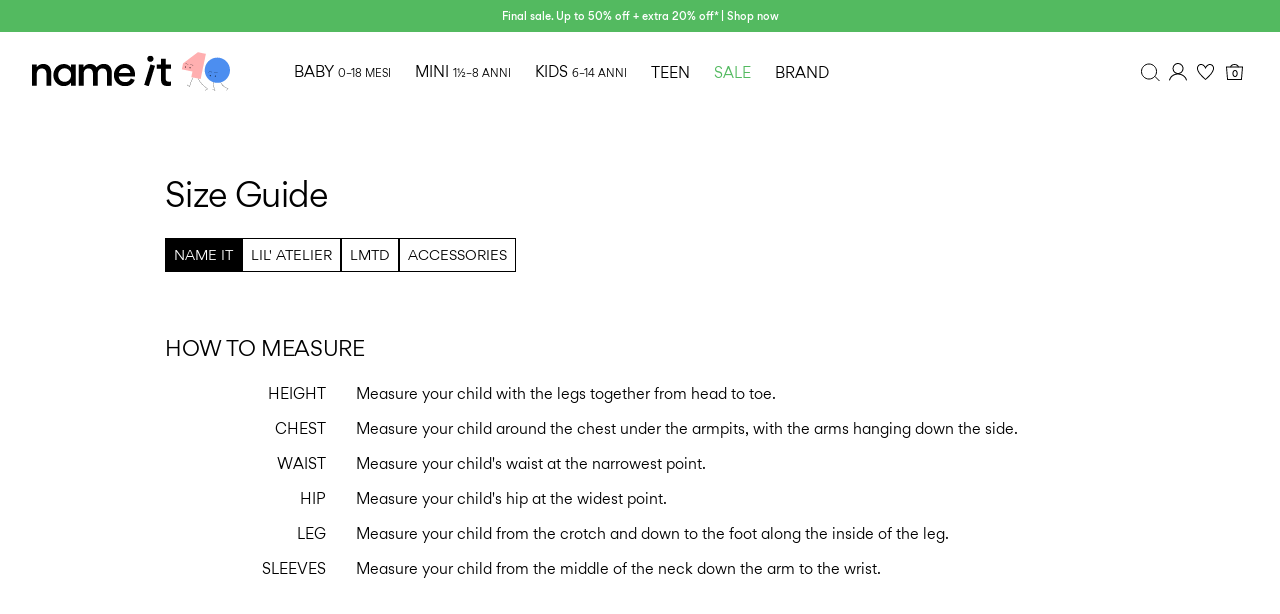

--- FILE ---
content_type: text/html;charset=UTF-8
request_url: https://www.nameit.com/it-it/size-guide.html
body_size: 33430
content:


























































<!DOCTYPE html>
<html lang="it"
data-locale="it_IT"
data-environment="2"
data-t="2026-01-22T01:49:52.160Z"
>
<head>

<script type="text/javascript" src="https://www.nameit.com/on/demandware.store/Sites-ni-Site/it_IT/Home-UncachedTracking" defer></script>





<script>
    if (!('customElements' in window)) {
        location.replace("/it-it/incompatiblebrowser");
    }
</script>

<script>
    if (/Highstreet/i.test(navigator.userAgent)) {
        document.documentElement.classList.add('highstreet-app');
    }

    if (/canvas/i.test(navigator.userAgent)) {
        document.documentElement.classList.add('canvas-app');
    }
</script>

<script defer type="text/javascript" src="/on/demandware.static/Sites-ni-Site/-/it_IT/v1769035308437/js/main.js"></script>


<meta charset="UTF-8">
<meta http-equiv="x-ua-compatible" content="ie=edge">
<meta name="viewport" content="width=device-width, initial-scale=1.0, minimum-scale=1.0, maximum-scale=2.0">


    <script>
        dataLayer = [{"page":{"brand":"ni","market":"IT","lang":"it","type":"content_page","category":"size-guide"},"ecommerce":{"currencyCode":"EUR"}}];
    </script>

    <script>
        window.dataLayer.push({
            originalLocation: document.location.protocol + '//' +
                document.location.hostname +
                document.location.pathname +
                document.location.search
        });
    </script>

















    <script>
        window.lipscoreEnabled = false;
    </script>








    <script type="text/javascript">
        window.addEventListener('load', function(){
            if(window.top !== window.self){
                return;
            }

            if (/Highstreet/i.test(navigator.userAgent)) {
                return;
            }

            var script = document.createElement('script');
            script.setAttribute('id', "CookieConsent");
            script.setAttribute('data-culture', "it");
            script.src = 'https://policy.app.cookieinformation.com/uc.js';
            document.head.appendChild(script);
        }, false);

        window.addEventListener('CookieInformationAPIReady', function() {
            if (window.location.href.includes('privacy-policy.html') || 
                window.location.href.includes('cookie-policy.html')) {
                var t = setTimeout(() => {
                    (typeof hideCookieBanner === 'function') && hideCookieBanner();
                    clearTimeout(t);
                }, 10);
            }
        });
    </script>

    

    
    
    <script type="text/javascript">
        function gtag() { dataLayer.push(arguments); }
        gtag('set', 'developer_id.dNzMyY2', true);
        gtag('consent', 'default',
            {
                'ad_storage': 'denied',
                'analytics_storage': 'denied'
            }
        );

        function cookieInformationUpdateConsent () {    
            const cookieCatStatistic = window.CookieInformation.getConsentGivenFor('cookie_cat_statistic');
            if (cookieCatStatistic) {
                window.gtag('consent', 'update', { 'analytics_storage': 'granted' });
            }

            const cookieCatFunctional = window.CookieInformation.getConsentGivenFor('cookie_cat_functional');
            if (cookieCatFunctional) {
                window.gtag('consent', 'update', { 'ad_storage': 'granted' });
            }
        }

        window.addEventListener('CookieInformationConsentGiven', cookieInformationUpdateConsent);
    </script>




<!-- TrustBox script -->



        <script type="text/javascript" src="//widget.trustpilot.com/bootstrap/v5/tp.widget.bootstrap.min.js" async></script>

<!-- End TrustBox script -->















<title>NAME IT</title>

<meta name="description" content="Tutto ci&ograve; di cui hai bisogno per il tuo bambino"/>
<meta name="keywords" content=""/>









    


<!--Google Tag Manager-->


<script>
    window.addEventListener('DOMContentLoaded', function(){
        var l = 'dataLayer';
        window[l] = window[l] || [];
        window[l].push({
            'gtm.start': new Date().getTime(),
            event: 'gtm.js'
        });

        var f = document.getElementsByTagName('script')[0],
            j = document.createElement('script'),
            dl = l != 'dataLayer' ? '&l=' + l : '';
        j.async = true;
        j.src = '//' + 'sst.nameit.com' + '/gtm.js?id=' + 'GTM-M8L8QRK' + dl;
        f.parentNode.insertBefore(j, f);
    }, false);
</script>

<!--End Google TagManager-->




<link rel="icon" type="image/png" href="/on/demandware.static/Sites-ni-Site/-/default/dw95ed0b16/images/favicon-16x16.png" sizes="16x16" />





    
    <link rel="preload" href="/on/demandware.static/Sites-ni-Site/-/it_IT/v1769035308437/fonts/nigordita_regular.woff2" as="font" type="font/woff2" crossorigin="anonymous" />


<link rel="stylesheet" href="/on/demandware.static/Sites-ni-Site/-/it_IT/v1769035308437/css/global.css" />




    <meta name="google-site-verification" content="5E8laOnHtjtOR8NIxHOSHrlzQsOWogHXR8nfXIpEqU0" />



    <meta name="facebook-domain-verification" content="qsybfp13fdz2wnncowbjpo8hinrz0j" />










<!--<script type="text/javascript">-->
<!--</script>-->







<link rel="canonical" href="https://www.nameit.com/it-it/size-guide.html"/>




<link rel="alternate" href="https://www.nameit.com/en-gb/size-guide.html" hreflang="en-GB" />

<link rel="alternate" href="https://www.nameit.com/en-pl/size-guide.html" hreflang="en-PL" />

<link rel="alternate" href="https://www.nameit.com/en-de/size-guide.html" hreflang="en-DE" />

<link rel="alternate" href="https://www.nameit.com/en-pt/size-guide.html" hreflang="en-PT" />

<link rel="alternate" href="https://www.nameit.com/en-gr/size-guide.html" hreflang="en-GR" />

<link rel="alternate" href="https://www.nameit.com/fi-fi/size-guide.html" hreflang="fi-FI" />

<link rel="alternate" href="https://www.nameit.com/en-ie/size-guide.html" hreflang="en-IE" />

<link rel="alternate" href="https://www.nameit.com/de-ch/size-guide.html" hreflang="de-CH" />

<link rel="alternate" href="https://www.nameit.com/en-ee/size-guide.html" hreflang="en-EE" />

<link rel="alternate" href="https://www.nameit.com/sv-se/size-guide.html" hreflang="sv-SE" />

<link rel="alternate" href="https://www.nameit.com/en-lt/size-guide.html" hreflang="en-LT" />

<link rel="alternate" href="https://www.nameit.com/da-dk/size-guide.html" hreflang="da-DK" />

<link rel="alternate" href="https://www.nameit.com/nl-nl/size-guide.html" hreflang="nl-NL" />

<link rel="alternate" href="https://www.nameit.com/en-dk/size-guide.html" hreflang="en-DK" />

<link rel="alternate" href="https://www.nameit.com/nl-be/size-guide.html" hreflang="nl-BE" />

<link rel="alternate" href="https://www.nameit.com/es-es/size-guide.html" hreflang="es-ES" />

<link rel="alternate" href="https://www.nameit.com/fr-fr/size-guide.html" hreflang="fr-FR" />

<link rel="alternate" href="https://www.nameit.com/de-de/size-guide.html" hreflang="de-DE" />

<link rel="alternate" href="https://www.nameit.com/en-nl/size-guide.html" hreflang="en-NL" />

<link rel="alternate" href="https://www.nameit.com/en-no/size-guide.html" hreflang="en-NO" />

<link rel="alternate" href="https://www.nameit.com/it-it/size-guide.html" hreflang="it-IT" />

<link rel="alternate" href="https://www.nameit.com/en-be/size-guide.html" hreflang="en-BE" />

<link rel="alternate" href="https://www.nameit.com/en-fi/size-guide.html" hreflang="en-FI" />

<link rel="alternate" href="https://www.nameit.com/pl-pl/size-guide.html" hreflang="pl-PL" />

<link rel="alternate" href="https://www.nameit.com/no-no/size-guide.html" hreflang="no-NO" />

<link rel="alternate" href="https://www.nameit.com/en-es/size-guide.html" hreflang="en-ES" />

<link rel="alternate" href="https://www.nameit.com/en-it/size-guide.html" hreflang="en-IT" />

<link rel="alternate" href="https://www.nameit.com/fr-ch/size-guide.html" hreflang="fr-CH" />

<link rel="alternate" href="https://www.nameit.com/en-at/size-guide.html" hreflang="en-AT" />

<link rel="alternate" href="https://www.nameit.com/en-ch/size-guide.html" hreflang="en-CH" />

<link rel="alternate" href="https://www.nameit.com/de-at/size-guide.html" hreflang="de-AT" />

<link rel="alternate" href="https://www.nameit.com/en-fr/size-guide.html" hreflang="en-FR" />

<link rel="alternate" href="https://www.nameit.com/en-se/size-guide.html" hreflang="en-SE" />

<link rel="alternate" href="https://www.nameit.com/fr-be/size-guide.html" hreflang="fr-BE" />

<link rel="alternate" href="https://www.nameit.com/en-si/size-guide.html" hreflang="en-SI" />

<link rel="alternate" href="https://www.nameit.com/en-gb/size-guide.html" hreflang="x-default" />


<script type="text/javascript">//<!--
/* <![CDATA[ (head-active_data.js) */
var dw = (window.dw || {});
dw.ac = {
    _analytics: null,
    _events: [],
    _category: "",
    _searchData: "",
    _anact: "",
    _anact_nohit_tag: "",
    _analytics_enabled: "true",
    _timeZone: "Europe/Amsterdam",
    _capture: function(configs) {
        if (Object.prototype.toString.call(configs) === "[object Array]") {
            configs.forEach(captureObject);
            return;
        }
        dw.ac._events.push(configs);
    },
	capture: function() { 
		dw.ac._capture(arguments);
		// send to CQ as well:
		if (window.CQuotient) {
			window.CQuotient.trackEventsFromAC(arguments);
		}
	},
    EV_PRD_SEARCHHIT: "searchhit",
    EV_PRD_DETAIL: "detail",
    EV_PRD_RECOMMENDATION: "recommendation",
    EV_PRD_SETPRODUCT: "setproduct",
    applyContext: function(context) {
        if (typeof context === "object" && context.hasOwnProperty("category")) {
        	dw.ac._category = context.category;
        }
        if (typeof context === "object" && context.hasOwnProperty("searchData")) {
        	dw.ac._searchData = context.searchData;
        }
    },
    setDWAnalytics: function(analytics) {
        dw.ac._analytics = analytics;
    },
    eventsIsEmpty: function() {
        return 0 == dw.ac._events.length;
    }
};
/* ]]> */
// -->
</script>
<script type="text/javascript">//<!--
/* <![CDATA[ (head-cquotient.js) */
var CQuotient = window.CQuotient = {};
CQuotient.clientId = 'bdtc-ni';
CQuotient.realm = 'BDTC';
CQuotient.siteId = 'ni';
CQuotient.instanceType = 'prd';
CQuotient.locale = 'it_IT';
CQuotient.fbPixelId = '__UNKNOWN__';
CQuotient.activities = [];
CQuotient.cqcid='';
CQuotient.cquid='';
CQuotient.cqeid='';
CQuotient.cqlid='';
CQuotient.apiHost='api.cquotient.com';
/* Turn this on to test against Staging Einstein */
/* CQuotient.useTest= true; */
CQuotient.useTest = ('true' === 'false');
CQuotient.initFromCookies = function () {
	var ca = document.cookie.split(';');
	for(var i=0;i < ca.length;i++) {
	  var c = ca[i];
	  while (c.charAt(0)==' ') c = c.substring(1,c.length);
	  if (c.indexOf('cqcid=') == 0) {
		CQuotient.cqcid=c.substring('cqcid='.length,c.length);
	  } else if (c.indexOf('cquid=') == 0) {
		  var value = c.substring('cquid='.length,c.length);
		  if (value) {
		  	var split_value = value.split("|", 3);
		  	if (split_value.length > 0) {
			  CQuotient.cquid=split_value[0];
		  	}
		  	if (split_value.length > 1) {
			  CQuotient.cqeid=split_value[1];
		  	}
		  	if (split_value.length > 2) {
			  CQuotient.cqlid=split_value[2];
		  	}
		  }
	  }
	}
}
CQuotient.getCQCookieId = function () {
	if(window.CQuotient.cqcid == '')
		window.CQuotient.initFromCookies();
	return window.CQuotient.cqcid;
};
CQuotient.getCQUserId = function () {
	if(window.CQuotient.cquid == '')
		window.CQuotient.initFromCookies();
	return window.CQuotient.cquid;
};
CQuotient.getCQHashedEmail = function () {
	if(window.CQuotient.cqeid == '')
		window.CQuotient.initFromCookies();
	return window.CQuotient.cqeid;
};
CQuotient.getCQHashedLogin = function () {
	if(window.CQuotient.cqlid == '')
		window.CQuotient.initFromCookies();
	return window.CQuotient.cqlid;
};
CQuotient.trackEventsFromAC = function (/* Object or Array */ events) {
try {
	if (Object.prototype.toString.call(events) === "[object Array]") {
		events.forEach(_trackASingleCQEvent);
	} else {
		CQuotient._trackASingleCQEvent(events);
	}
} catch(err) {}
};
CQuotient._trackASingleCQEvent = function ( /* Object */ event) {
	if (event && event.id) {
		if (event.type === dw.ac.EV_PRD_DETAIL) {
			CQuotient.trackViewProduct( {id:'', alt_id: event.id, type: 'raw_sku'} );
		} // not handling the other dw.ac.* events currently
	}
};
CQuotient.trackViewProduct = function(/* Object */ cqParamData){
	var cq_params = {};
	cq_params.cookieId = CQuotient.getCQCookieId();
	cq_params.userId = CQuotient.getCQUserId();
	cq_params.emailId = CQuotient.getCQHashedEmail();
	cq_params.loginId = CQuotient.getCQHashedLogin();
	cq_params.product = cqParamData.product;
	cq_params.realm = cqParamData.realm;
	cq_params.siteId = cqParamData.siteId;
	cq_params.instanceType = cqParamData.instanceType;
	cq_params.locale = CQuotient.locale;
	
	if(CQuotient.sendActivity) {
		CQuotient.sendActivity(CQuotient.clientId, 'viewProduct', cq_params);
	} else {
		CQuotient.activities.push({activityType: 'viewProduct', parameters: cq_params});
	}
};
/* ]]> */
// -->
</script>
<!-- Demandware Apple Pay -->

<style type="text/css">ISAPPLEPAY{display:inline}.dw-apple-pay-button,.dw-apple-pay-button:hover,.dw-apple-pay-button:active{background-color:black;background-image:-webkit-named-image(apple-pay-logo-white);background-position:50% 50%;background-repeat:no-repeat;background-size:75% 60%;border-radius:5px;border:1px solid black;box-sizing:border-box;margin:5px auto;min-height:30px;min-width:100px;padding:0}
.dw-apple-pay-button:after{content:'Apple Pay';visibility:hidden}.dw-apple-pay-button.dw-apple-pay-logo-white{background-color:white;border-color:white;background-image:-webkit-named-image(apple-pay-logo-black);color:black}.dw-apple-pay-button.dw-apple-pay-logo-white.dw-apple-pay-border{border-color:black}</style>




<meta name=version content=1.0.1210 />

</head>
<body
id="site-ni"
data-ping-url="https://www.nameit.com/it-it/ping"
data-wishlist-enabled="true"
data-wishlist-add="/it-it/wishlist/addproduct"
data-wishlist-remove="/on/demandware.store/Sites-ni-Site/it_IT/Wishlist-RemoveProduct"
data-wishlist="/on/demandware.store/Sites-ni-Site/it_IT/Wishlist-GetListJson"
data-mc-url="/on/demandware.store/Sites-ni-Site/it_IT/MCAnalytics-Handle"
class="page-page-show"
>
<!-- VoyadoTracking Script --><script>(function (i, s, o, g, r, a, m) {i['VoyadoAnalyticsObject'] = r;i[r] = i[r] || function () { (i[r].q = i[r].q || []).push(arguments) }, i[r].l = 1 * new Date();a = s.createElement(o), m = s.getElementsByTagName(o)[0];a.async = 1;a.src = g;m.parentNode.insertBefore(a, m)})(window, document, 'script', 'https://assets.voyado.com/jsfiles/analytics_0.1.7.min.js', 'va');va('setTenant', 'nameit');</script><!-- End VoyadoTracking Script --><!-- VoyadoTracking Variables --><script>window.VOYADO_TRACKING = true; 
window.VOYADO_TRACK_PRODUCT_VIEW = true; 
window.VOYADO_TRACK_ABANDONED_CART = true; 
window.VOYADO_GET_CONTACT_URL = '/on/demandware.store/Sites-ni-Site/it_IT/VoyadoTracking-GetContactId'; 
window.VOYADO_GET_CART_URL = '/on/demandware.store/Sites-ni-Site/it_IT/VoyadoTracking-GetCart'; 
</script><!-- End VoyadoTracking Variables --><!-- Relewise Script --><script>(function (i, s, o, g, r, a, m) {a = s.createElement(o), m = s.getElementsByTagName(o)[0];a.async = 1;a.src = g;m.parentNode.insertBefore(a, m)})(window, document, 'script', 'https://www.nameit.com/on/demandware.store/Sites-ni-Site/it_IT/Relewise-Tracking');</script><!-- End Relewise Tracking Script -->

<svg version="1.1" xmlns="http://www.w3.org/2000/svg" xmlns:xlink="http://www.w3.org/2000/svg" style="display: none;">
    <defs>
        <g id="icon-wishlist">
            <path d="M15.25 6.51074C16.2236 6.43531 17.0517 6.73032 17.6338 7.31152L17.7461 7.43164C18.3549 8.11846 18.6274 9.14384 18.4443 10.2217L18.4014 10.4375C18.1401 11.5955 17.3805 12.8331 16.4043 14.0312C15.6772 14.9237 14.8502 15.77 14.0674 16.5166L13.3047 17.2285C12.8025 17.6876 12.3825 18.0448 11.9902 18.3525L11.8389 18.2217C11.6167 18.0303 11.3923 17.8375 11.1699 17.6426L10.5107 17.0508C9.61736 16.2264 8.56898 15.2088 7.6582 14.1074C6.79955 13.0691 6.08872 11.9866 5.73242 10.9473L5.66602 10.7393C5.33198 9.61858 5.51518 8.45515 6.09473 7.64551L6.21582 7.48828C6.76233 6.83047 7.5647 6.4747 8.52441 6.50195L8.71875 6.5127C9.8554 6.60429 10.9272 7.52707 11.5928 8.60938L12.0098 9.28613L12.4395 8.61816C12.7762 8.09444 13.2462 7.576 13.7607 7.18262C14.282 6.78416 14.8063 6.54638 15.251 6.51172L15.25 6.51074Z" />
        </g>
        <g id="icon-wishlist-service">
            <path fill-rule="evenodd" clip-rule="evenodd" d="M11.4701 20.0002L10.9079 19.5085C10.3696 19.0383 9.81311 18.5523 9.28003 18.0538C7.09682 16.0118 4.09369 12.9558 3.22692 10.0094C2.74411 8.36826 3.04408 6.61682 4.00913 5.43896C4.85647 4.40492 6.11863 3.90013 7.5642 4.0178C9.22175 4.15309 10.6679 5.47932 11.5232 6.88911C12.4151 5.4833 13.9967 4.12695 15.4 4.01609C16.8261 3.90411 18.0797 4.37934 18.9322 5.35369C19.8692 6.42525 20.2178 8.01183 19.8652 9.59728C19.1687 12.7261 15.8954 16.0476 13.4939 18.2738C12.8442 18.8758 12.302 19.3447 11.7878 19.7495L11.4701 19.9996V20.0002ZM7.15338 4.9677C6.40317 4.9677 5.47184 5.18315 4.76162 6.05006C3.99542 6.98462 3.76458 8.39782 4.15883 9.73826C5.05131 12.7733 8.73494 16.2182 9.9451 17.35C10.4502 17.8224 10.9821 18.288 11.4992 18.7393C11.902 18.4085 12.3334 18.0287 12.8317 17.5672C15.1383 15.4286 18.2791 12.2549 18.9168 9.38865C19.2036 8.10108 18.9351 6.82999 18.1991 5.98867C17.5449 5.24 16.6033 4.89153 15.4765 4.98021C14.2161 5.07912 12.526 6.77826 11.9672 8.11813L11.5261 9.17662L11.0724 8.12382C10.4399 6.65604 9.00462 5.10584 7.48421 4.98192C7.37907 4.97339 7.26823 4.96827 7.15338 4.96827V4.9677Z" fill="black"/>
        </g>
         <g id="icon-toggle-four">
            <rect x="4.25" y="4.25" width="11.5" height="11.5" stroke="black"/>
            <line x1="10" y1="4" x2="10" y2="16" stroke="black"/>
            <line x1="4" y1="10" x2="16" y2="10" stroke="black"/>
        </g>
        <g id="icon-toggle-two">
            <rect x="4.5" y="4.5" width="11" height="11" stroke="black"/>
            <line x1="10" y1="5" x2="10" y2="16" stroke="black"/>
        </g>
        <g id="icon-toggle-one">
            <rect x="4.25" y="4.25" width="11.5" height="11.5" stroke="black"/>
        </g>
    </defs>
</svg>




<!--Google Tag Manager-->

<noscript>
<iframe src="//sst.nameit.com/ns.html?id=GTM-M8L8QRK" height="0" width="0" style="display:none;visibility:hidden;"></iframe>
</noscript>

<!--End Google Tag Manager-->
<div class="page" data-action="Page-Show" data-querystring="cid=size-guide">















































	 


	


    
        
        
        <div class="slim-banner " data-layer-promotion-view="{&quot;id&quot;:&quot;Slim banner&quot;,&quot;name&quot;:&quot;Slim banner widget&quot;,&quot;row_id&quot;:&quot;slim-header-banner&quot;,&quot;column_id&quot;:1}">
            <div class="slim-banner-wrapper">
                
                    
                    
                        
                        
                            
                                <style type="text/css">
                                    .slim-banner { background-color: #53ba60 !important;}
.slim-banner .slim-banner-controls { background-color: #53ba60 !important;}
.slim-banner, .slim-banner a { color: #ffffff !important;}
.slim-banner .slim-banner-controls .slim-banner-button { background-color: #ffffff !important;}
.slim-banner, .slim-banner a { font-weight: 600 !important;}
                                </style>
                            
                            <p
                                data-id="ni-final-sale-50-up"
                                data-layer-action="widgetClick"
                                data-layer-click-info="{&quot;event&quot;:&quot;promotionClick&quot;,&quot;ecommerce&quot;:{&quot;promoClick&quot;:{&quot;promotions&quot;:[{&quot;id&quot;:&quot;Slim banner&quot;,&quot;name&quot;:&quot;Slim banner widget&quot;,&quot;row_id&quot;:&quot;slim-header-banner&quot;,&quot;column_id&quot;:1}]}}}"
                                data-promo-action-info="CTA | Position 0">
                                <a href="http://www.nameit.com/share?cgid=ni-sale">Final sale. Up to 50% off + extra 20% off* | Shop now</a>
                            </p>
                        
                    
                
                
            </div>
        </div>
        <script type="text/javascript">
            if (true || !/canvas/i.test(navigator.userAgent)) {
                document.body.classList.add('slim-banner--visible');
            }
        </script>
    

 
	



<div class="menu-overlay menu-overlay--backdrop" aria-hidden="true"></div>

<div class="mini-cart-overlay" aria-hidden="true"></div>
<div class="account-menu-overlay" aria-hidden="true"></div>


<div class="service-bar__top-navigation">
    <button
        class="service-bar__back-button js-back-button"
        title="Annulla"
        data-home-link="https://www.nameit.com/it-it/home"
        aria-label="Annulla"></button>

    
        <a
    href="/it-it/home"
    class="header__logo-link "
    title="Torna alla pagina principale"
    data-layer-action="logoClick"
    tabindex="0">
</a>

    

    <button 
        class="service-bar__search-button-app icon__link"
        title="Cerca"
        data-placeholder="Cerca"
        data-event-label="App Top Bar"
        aria-label="Cerca"></button>
</div>

<div class="service-bar__bottom-navigation">
    <a 
        class="bottom-navigation__home-button "
        title="Home"
        href="/it-it/home"
        data-layer-action="serviceBarIconClick"
        data-label="Home | App Bottom Bar">
        <svg viewBox="0 0 24 24">
            <use href="https://www.nameit.com/on/demandware.static/Sites-ni-Site/-/it_IT/v1769035308437/images/icon-defs-app.svg#icon-home-app"></use>
        </svg>
        <span>Home</span>
    </a>

    <button 
        class="bottom-navigation__menu-button js-menu-burger-button-app"
        title="Menu"
        data-menu-action="openMenu"
        data-menu-label="App Bottom Bar"
        aria-label="Menu">
        <svg viewBox="0 0 24 24">
            <use href="https://www.nameit.com/on/demandware.static/Sites-ni-Site/-/it_IT/v1769035308437/images/icon-defs-app.svg#icon-burger-app"></use>
        </svg>
        <span>Menu</span>
    </button>

    <a 
        class="bottom-navigation__wishlist-button "
        title="Lista dei desideri"
        href="/it-it/wishlist"
        data-layer-action="serviceBarIconClick"
        data-label="Wishlist | App Bottom Bar">
        <svg viewBox="0 0 24 24">
            <use href="https://www.nameit.com/on/demandware.static/Sites-ni-Site/-/it_IT/v1769035308437/images/icon-defs-app.svg#icon-wishlist-app"></use>
        </svg>
        <span>Lista dei desideri</span>
    </a>

    <a 
        class="bottom-navigation__minicart-button "
        title="Carrello"
        href="/it-it/cart"
        data-action-url="/it-it/minicart"
        data-layer-action="serviceBarIconClick"
        data-label="Bag | App Bottom Bar">
        <svg viewBox="0 0 24 24">
            <use href="https://www.nameit.com/on/demandware.static/Sites-ni-Site/-/it_IT/v1769035308437/images/icon-defs-app.svg#icon-minicart-app"></use>
        </svg>
        <span>Carrello</span>
    </a>

    
    <a 
        class="bottom-navigation__account-button js-registered hidden "
        title="Account"
        href="/it-it/account"
        data-layer-action="serviceBarIconClick"
        data-label="My account | App Bottom Bar">
        <svg viewBox="0 0 24 24">
            <use href="https://www.nameit.com/on/demandware.static/Sites-ni-Site/-/it_IT/v1769035308437/images/icon-defs-app.svg#icon-account-app"></use>
        </svg>
        <span>Account</span>
    </a>
    <a 
        class="bottom-navigation__account-button js-unregistered "
        title="Account"
        href="/it-it/login"
        data-layer-action="serviceBarIconClick"
        data-label="Sign in | App Bottom Bar">
        <svg viewBox="0 0 24 24">
            <use href="https://www.nameit.com/on/demandware.static/Sites-ni-Site/-/it_IT/v1769035308437/images/icon-defs-app.svg#icon-account-app"></use>
        </svg>
        <span>Account</span>
        <span class="bottom-navigation__account-notification"></span>
    </a>
</div>



<div class="page-header-container">
    <header class="header header--secondary  header--icon-bar">
    <div class="header__service-bar-mobile">
        <button class="service-bar-mobile__menu-button js-menu-burger-button"
            data-menu-action="openMenu"
            aria-label="Menu">
                <span class="service-bar__text-icon">Menu</span>
            </button>
        <div class="service-bar-mobile__search-placeholder"></div>
    </div>

    
    <div class="header__logo">
        <a
    href="/it-it/home"
    class="header__logo-link "
    title="Torna alla pagina principale"
    data-layer-action="logoClick"
    tabindex="0">
</a>

    </div>

    
    



<div class="header__service-bar">
    <div class="service-bar">
        
        <div class="service-bar__search">
            <button class="service-bar__search-button service-bar__icon"
                    type="button"
                    title="Cerca"
                    data-placeholder="Cerca"
                    aria-label="Cerca">
                    <span class="service-bar__text-icon">Cerca</span> 
            </button>
        </div>

        
        <div class="service-bar__account  account-menu">
            <div class="account-menu__button js-registered hidden">
                <a class="service-bar__icon"
                    href="/it-it/account"
                    data-layer-action="myAccountClick"
                    data-label="My account"
                    title="Il mio account">
                    <span class="service-bar__text-icon">Account</span> 
                </a>
            </div>
            <div class="account-menu__button js-unregistered hidden">
                <a class=" service-bar__icon"
                    href="/it-it/login"
                    data-layer-action="myAccountClick"
                    data-label="Sign in"
                    title="Accedi">
                    <span class="service-bar__text-icon">Account</span> 
                </a>
                <span class="account-menu__button-notification"></span>
            </div>

            <div class="account-menu__flyout">
                <ul class="account-menu__list" tabindex="-1">
                    <li>
                        <a href="/it-it/account" 
                            tabindex="-1" 
                            aria-hidden="true"
                            data-layer-action="myAccountDropdownClick"
                            data-label="Dashboard"
                        >
                            Panoramica
                        </a>
                    </li>
                    <li>
                        <a href="https://www.nameit.com/it-it/account/orders"
                            tabindex="-1" 
                            aria-hidden="true"
                            data-layer-action="myAccountDropdownClick"
                            data-label="Order history"
                        >
                            Cronologia degli ordini
                        </a>
                    </li>
                    
                    <li>
                        <a href="https://www.nameit.com/it-it/account/profile"
                            tabindex="-1" 
                            aria-hidden="true"
                            data-layer-action="myAccountDropdownClick"
                            data-label="Profile"
                        >
                            Profilo
                        </a>
                    </li>
                    
                        <li>
                            <a href="/it-it/account/newsletter-edit"
                                tabindex="-1" 
                                aria-hidden="true"
                                data-layer-action="myAccountDropdownClick"
                                data-label="Newsletter"
                            >
                                Newsletter
                            </a>
                        </li>
                    
                    <li class="account-menu__list-item account-menu__list-item--wishlist">
                        <a href="/it-it/wishlist"
                            tabindex="-1" 
                            aria-hidden="true"
                            data-layer-action="myAccountDropdownClick"
                            data-label="Wishlist"
                        >
                            Lista dei desideri
                        </a>
                    </li>
                    <li>
                        <a href="https://www.nameit.com/it-it/account/addresses"
                            tabindex="-1" 
                            aria-hidden="true"
                            data-layer-action="myAccountDropdownClick"
                            data-label="Addresses"
                        >
                            Indirizzi
                        </a>
                    </li>
                    <li class="account-menu__list-item account-menu__list-item--support">
                        <a href="https://support.nameit.com/hc/it-it"
                            tabindex="-1" 
                            aria-hidden="true"
                            data-layer-action="myAccountDropdownClick"
                            data-label="Support"
                        >
                            Assistenza
                        </a>
                    </li>
                    <li>
                        <a href="/it-it/logout"
                            tabindex="-1" 
                            aria-hidden="true"
                            data-layer-action="myAccountDropdownClick"
                            data-click-action="logout"
                            data-label="Sign out"
                        >
                            ESCI
                        </a>
                    </li>
                </ul>
            </div>
        </div>

        
            
            <div class="service-bar__wishlist">
                <a class="service-bar__wishlist-button service-bar__icon"
                    href="/it-it/wishlist"
                    title="Lista dei desideri"
                    data-layer-action="serviceBarIconClick"
                    data-label="Wishlist"
                >
                    <svg viewBox="0 0 24 24">
                        <use href="#icon-wishlist-service"></use>
                    </svg>

                    <span class="service-bar__wishlist-button__count hidden">
                        
                        0
                    </span>
                </a>
            </div>
        

        
        <div class="service-bar__minicart-button service-bar__icon mini-cart"
            href="/it-it/cart"
            data-action-url="/it-it/minicart"
            data-layer-action="serviceBarIconClick"
            data-label="Bag"
        >
            
<a href="https://www.nameit.com/it-it/cart" title="Carrello" aria-haspopup="true">
    <span class="service-bar__text-icon">Carrello</span> 
    <span class="mini-cart__quantity mini-cart__quantity--hidden">
        
        0
    </span>
</a>
<div class="mini-cart__flyout">
    <div class="mini-cart__flyout__wrapper mini-cart__flyout__wrapper--placeholder loading-state-active-element">

    </div>
    <div class="remove-modal" id="removeProductModal" tabindex="-1" role="dialog" aria-labelledby="removeProductItemModal">
    <div class="remove-modal__content">
        <div class="remove-modal__body delete-confirmation-body" id="removeProductItemModal">
            Desideri rimuovere questo prodotto?
            <span class="remove-modal__bonus-info">Eliminando questo prodotto elimini dal carrello anche il regalo in omaggio</span>
        </div>
        <div class="remove-modal__buttons">
            <button type="button" class="remove-modal__button--outline remove-modal__button-cancel" 
                    data-layer-action="cancelRemoveCartItem" 
                    data-dismiss="modal"
                    data-click-action="cancelRemove">
                Annulla
            </button>
            <button type="button" class="remove-modal__button--primary remove-modal__button-confirm"
                    data-dismiss="modal"
                    data-action=""
                    data-click-action="confirmRemove">
                Rimuovi
            </button>
        </div>
    </div>
</div>

</div>

        </div>
    </div>
</div>


    
    <div class="header__menu" data-burger-menu="fullmobile">
        <div class="menu-overlay-burger" data-menu-action="closeMenu"></div>
        <button
            class="menu-burger-close"
            type="button"
            data-menu-action="closeMenu"
            title="Chiudi"
            aria-label="Chiudi"></button>

        























































<nav class="menu-top-navigation 
    
    menu-top-navigation--multi-brand ">
        <nav class="menu-top-navigation-strip-container"
     data-inline-flyouts="false"
     data-combined-flyouts-url="https://www.nameit.com/it-it/topmenuflyouts"
>
    <ul class="menu-top-navigation-strip" role="menu">
        
            
                
            

            <li class="menu-top-navigation-strip__item "
                data-flyout-url="https://www.nameit.com/on/demandware.store/Sites-ni-Site/it_IT/Menu-TopMenuCategory?category=ni-baby"
                data-topmenu-category-id="ni-baby"
                data-hover-menu-active="true"
                data-hover-menu-clickable="true"
            >
                <a
                    class="menu-top-navigation__link"
                    href="/it-it/ni-baby/baby/"
                    target="_self"
                    data-menu-category="ni-baby"
                    data-title="BABY"
                    data-layer-action="topMenuMainCategoryClick"
                    style=""
                    tabindex="0">
                    BABY
                    
                        <span class="menu-top-navigation__suffix">0&ndash;18 MESI</span>
                    
                </a>
                
                
                    <button
                        aria-expanded="false"
                        aria-haspopup="menu"
                        role="menuitem"
                        tabindex="0"
                        class="menu-top-navigation__accessibility_button">
                        <svg aria-hidden="true" focusable="false" viewBox="0 0 24 24" role="img" width="24px" height="24px" fill="none">
                            <path stroke="currentColor" stroke-width="1.5" d="M17.5 9.25l-5.5 5.5-5.5-5.5"></path>
                        </svg>
                    </button>
                
            </li>
        
            
                
            

            <li class="menu-top-navigation-strip__item "
                data-flyout-url="https://www.nameit.com/on/demandware.store/Sites-ni-Site/it_IT/Menu-TopMenuCategory?category=ni-mini"
                data-topmenu-category-id="ni-mini"
                data-hover-menu-active="true"
                data-hover-menu-clickable="true"
            >
                <a
                    class="menu-top-navigation__link"
                    href="/it-it/ni-mini/mini/"
                    target="_self"
                    data-menu-category="ni-mini"
                    data-title="MINI"
                    data-layer-action="topMenuMainCategoryClick"
                    style=""
                    tabindex="0">
                    MINI
                    
                        <span class="menu-top-navigation__suffix">1&frac12;&ndash;8 ANNI</span>
                    
                </a>
                
                
                    <button
                        aria-expanded="false"
                        aria-haspopup="menu"
                        role="menuitem"
                        tabindex="0"
                        class="menu-top-navigation__accessibility_button">
                        <svg aria-hidden="true" focusable="false" viewBox="0 0 24 24" role="img" width="24px" height="24px" fill="none">
                            <path stroke="currentColor" stroke-width="1.5" d="M17.5 9.25l-5.5 5.5-5.5-5.5"></path>
                        </svg>
                    </button>
                
            </li>
        
            
                
            

            <li class="menu-top-navigation-strip__item "
                data-flyout-url="https://www.nameit.com/on/demandware.store/Sites-ni-Site/it_IT/Menu-TopMenuCategory?category=ni-kids"
                data-topmenu-category-id="ni-kids"
                data-hover-menu-active="true"
                data-hover-menu-clickable="true"
            >
                <a
                    class="menu-top-navigation__link"
                    href="/it-it/ni-kids/kids/"
                    target="_self"
                    data-menu-category="ni-kids"
                    data-title="KIDS"
                    data-layer-action="topMenuMainCategoryClick"
                    style=""
                    tabindex="0">
                    KIDS
                    
                        <span class="menu-top-navigation__suffix">6&ndash;14 ANNI</span>
                    
                </a>
                
                
                    <button
                        aria-expanded="false"
                        aria-haspopup="menu"
                        role="menuitem"
                        tabindex="0"
                        class="menu-top-navigation__accessibility_button">
                        <svg aria-hidden="true" focusable="false" viewBox="0 0 24 24" role="img" width="24px" height="24px" fill="none">
                            <path stroke="currentColor" stroke-width="1.5" d="M17.5 9.25l-5.5 5.5-5.5-5.5"></path>
                        </svg>
                    </button>
                
            </li>
        
            
                
            

            <li class="menu-top-navigation-strip__item "
                data-flyout-url="https://www.nameit.com/on/demandware.store/Sites-ni-Site/it_IT/Menu-TopMenuCategory?category=ni-lmtd"
                data-topmenu-category-id="ni-lmtd"
                data-hover-menu-active="true"
                data-hover-menu-clickable="true"
            >
                <a
                    class="menu-top-navigation__link"
                    href="/it-it/ni-lmtd/teen/"
                    target="_self"
                    data-menu-category="ni-lmtd"
                    data-title="TEEN"
                    data-layer-action="topMenuMainCategoryClick"
                    style=""
                    tabindex="0">
                    TEEN
                    
                </a>
                
                
                    <button
                        aria-expanded="false"
                        aria-haspopup="menu"
                        role="menuitem"
                        tabindex="0"
                        class="menu-top-navigation__accessibility_button">
                        <svg aria-hidden="true" focusable="false" viewBox="0 0 24 24" role="img" width="24px" height="24px" fill="none">
                            <path stroke="currentColor" stroke-width="1.5" d="M17.5 9.25l-5.5 5.5-5.5-5.5"></path>
                        </svg>
                    </button>
                
            </li>
        
            
                
            

            <li class="menu-top-navigation-strip__item "
                data-flyout-url="https://www.nameit.com/on/demandware.store/Sites-ni-Site/it_IT/Menu-TopMenuCategory?category=ni-sale"
                data-topmenu-category-id="ni-sale"
                data-hover-menu-active="true"
                data-hover-menu-clickable="true"
            >
                <a
                    class="menu-top-navigation__link"
                    href="/it-it/ni-sale/sale/"
                    target="_self"
                    data-menu-category="ni-sale"
                    data-title="SALE"
                    data-layer-action="topMenuMainCategoryClick"
                    style="color: #53BA60;"
                    tabindex="0">
                    SALE
                    
                </a>
                
                
                    <button
                        aria-expanded="false"
                        aria-haspopup="menu"
                        role="menuitem"
                        tabindex="0"
                        class="menu-top-navigation__accessibility_button">
                        <svg aria-hidden="true" focusable="false" viewBox="0 0 24 24" role="img" width="24px" height="24px" fill="none">
                            <path stroke="currentColor" stroke-width="1.5" d="M17.5 9.25l-5.5 5.5-5.5-5.5"></path>
                        </svg>
                    </button>
                
            </li>
        

        






<!-- Desktop Header -->

    <li class="menu-top-navigation-strip__item" data-topmenu-category-id="ni-brands">
        <a class="menu-top-navigation__link"
           href="/it-it/ni-brands/marchi/"
           data-menu-category="ni-brands"
           data-layer-action="topMenuMainCategoryClick">
            BRAND
        </a>
    </li>

<!-- Desktop Navigation Flyout -->

 
    </ul>
</nav>


<div
    class="menu-top-navigation-flyout"
    aria-hidden="true"
    tabindex="-1"></div>

<script src="/on/demandware.static/Sites-ni-Site/-/it_IT/v1769035308437/js/menu/top_menu.js" defer></script>

</nav>

<div class="menu-burger menu-burger--slide menu-burger--multi-brand" data-js-width="fullmobile">
    <nav class="menu-burger-content" aria-label="Menu principale">
        


<div
    class="menu-burger__category menu-burger__category--root"
    data-category-id="__root__">
    
        








    
    

    






    <p
        class="menu_burger__category__item category-level-1 category-has-children "
        data-category-item-id="ni-baby"
        data-menu-action="slide">
        <a href="/it-it/ni-baby/baby/" style="">
            BABY
            
                <span class="menu_burger__category__suffix">0&ndash;18 MESI</span>
            
        </a>
    </p>






    <div
        class="menu-burger__category menu-burger__category--hidden category-level-1"
        data-category-id="ni-baby"
        data-container-action="slide">
        
        
            <div class="menu-burger__category-header">
                <button 
                    type="button"
                    class="menu-burger__category-header__back"
                    title="Indietro"
                    data-menu-action="closeCategory"
                    aria-label="Indietro">
                    <span>Indietro</span>
                </button>
                <p
                    class="menu_burger__category-header__link"
                    data-item-id="ni-baby"
                    data-menu-action="openHeaderCategoryUrl">
                    <a href="/it-it/ni-baby/baby/">
                        BABY
                        
                            <span class="menu_burger__category__suffix">0&ndash;18 MESI</span>
                        
                    </a>
                </p>
            </div>
        

        
            





    




    
        <div class="menu-category__item-wrapper">
            
                






    <p
        class="menu_burger__category__item category-level-2 category-has-children "
        data-category-item-id="ni-baby-all"
        data-menu-action="tab">
        <a href="/it-it/ni-baby/ni-baby-all/tutto/" style="">
            Tutto
            
        </a>
    </p>



            
                






    <p
        class="menu_burger__category__item category-level-2 category-has-children "
        data-category-item-id="ni-baby-girl"
        data-menu-action="tab">
        <a href="/it-it/ni-baby/ni-baby-girl/ragazza/" style="">
            Ragazza
            
        </a>
    </p>



            
                






    <p
        class="menu_burger__category__item category-level-2 category-has-children "
        data-category-item-id="ni-baby-boy"
        data-menu-action="tab">
        <a href="/it-it/ni-baby/ni-baby-boy/ragazzo/" style="">
            Ragazzo
            
        </a>
    </p>



            
        </div>
    



    <div
        class="menu-burger__category menu-burger__category--hidden category-level-2"
        data-category-id="ni-baby-all"
        data-container-action="tab">
        
        

        
            








    
    

    






    <mark>
        <p
            class="menu_burger__category__item category-level-3 category-has-no-children menu_burger__category__item--highlighted"
            data-category-item-id="ni-baby-newin"
            data-menu-action="openUrl">
            <a href="/it-it/ni-baby-all/ni-baby-newin/nuovi-arrivi/" style="">
                Nuovi arrivi
                
            </a>
        </p>
    </mark>







        
            








    
    

    






    <mark>
        <p
            class="menu_burger__category__item category-level-3 category-has-no-children menu_burger__category__item--highlighted"
            data-category-item-id="ni-baby-topsellers"
            data-menu-action="openUrl">
            <a href="/it-it/ni-baby-all/ni-baby-topsellers/i-piu-venduti/" style="">
                I pi&ugrave; venduti
                
            </a>
        </p>
    </mark>







        
            








    
    

    






    <mark>
        <p
            class="menu_burger__category__item category-level-3 category-has-no-children menu_burger__category__item--highlighted"
            data-category-item-id="ni-baby-sale"
            data-menu-action="openUrl">
            <a href="/it-it/ni-baby-all/ni-baby-sale/saldi/" style="color: #53BA60;">
                SALDI
                
            </a>
        </p>
    </mark>







        
            








    
    

    






    <p
        class="menu_burger__category__item category-level-3 category-has-no-children "
        data-category-item-id="ni-baby-view-all"
        data-menu-action="openUrl">
        <a href="/it-it/ni-baby-all/ni-baby-view-all/vedi-tutto/" style="">
            Vedi tutto
            
        </a>
    </p>







        
            








    
    

    






    <p
        class="menu_burger__category__item category-level-3 category-has-children "
        data-category-item-id="ni-baby-outerwear"
        data-menu-action="slide">
        <a href="/it-it/ni-baby-all/ni-baby-outerwear/capispalla/" style="">
            Capispalla
            
        </a>
    </p>






    <div
        class="menu-burger__category menu-burger__category--hidden category-level-3"
        data-category-id="ni-baby-outerwear"
        data-container-action="slide">
        
        
            <div class="menu-burger__category-header">
                <button 
                    type="button"
                    class="menu-burger__category-header__back"
                    title="Indietro"
                    data-menu-action="closeCategory"
                    aria-label="Indietro">
                    <span>Indietro</span>
                </button>
                <p
                    class="menu_burger__category-header__link"
                    data-item-id="ni-baby-outerwear"
                    data-menu-action="openHeaderCategoryUrl">
                    <a href="/it-it/ni-baby-all/ni-baby-outerwear/capispalla/">
                        Capispalla
                        
                    </a>
                </p>
            </div>
        

        
            








    
    

    






    <p
        class="menu_burger__category__item category-level-4 category-has-no-children "
        data-category-item-id="ni-baby-jackets"
        data-menu-action="openUrl">
        <a href="/it-it/ni-baby-outerwear/ni-baby-jackets/giacche/" style="">
            Giacche
            
        </a>
    </p>







        
            








    
    

    






    <p
        class="menu_burger__category__item category-level-4 category-has-no-children "
        data-category-item-id="ni-baby-sleepsuits-snowsuits"
        data-menu-action="openUrl">
        <a href="/it-it/ni-baby-outerwear/ni-baby-sleepsuits-snowsuits/tute-da-notte-e-tute-da-neve/" style="">
            Tute da notte e tute da neve
            
        </a>
    </p>







        
            








    
    

    






    <p
        class="menu_burger__category__item category-level-4 category-has-no-children "
        data-category-item-id="ni-baby-outerwear-outtacc"
        data-menu-action="openUrl">
        <a href="/it-it/ni-baby-outerwear/ni-baby-outerwear-outtacc/accessori/" style="">
            Accessori
            
        </a>
    </p>







        

        
        
    </div>


        
            








    
    

    






    <p
        class="menu_burger__category__item category-level-3 category-has-children "
        data-category-item-id="ni-baby-tops"
        data-menu-action="slide">
        <a href="/it-it/ni-baby-all/ni-baby-tops/top/" style="">
            Top
            
        </a>
    </p>






    <div
        class="menu-burger__category menu-burger__category--hidden category-level-3"
        data-category-id="ni-baby-tops"
        data-container-action="slide">
        
        
            <div class="menu-burger__category-header">
                <button 
                    type="button"
                    class="menu-burger__category-header__back"
                    title="Indietro"
                    data-menu-action="closeCategory"
                    aria-label="Indietro">
                    <span>Indietro</span>
                </button>
                <p
                    class="menu_burger__category-header__link"
                    data-item-id="ni-baby-tops"
                    data-menu-action="openHeaderCategoryUrl">
                    <a href="/it-it/ni-baby-all/ni-baby-tops/top/">
                        Top
                        
                    </a>
                </p>
            </div>
        

        
            








    
    

    






    <p
        class="menu_burger__category__item category-level-4 category-has-no-children "
        data-category-item-id="ni-baby-tops-bodysuits"
        data-menu-action="openUrl">
        <a href="/it-it/ni-baby-tops/ni-baby-tops-bodysuits/body-a-maniche-e-gambe-lunghe/" style="">
            Body a maniche e gambe lunghe
            
        </a>
    </p>







        
            








    
    

    






    <p
        class="menu_burger__category__item category-level-4 category-has-children "
        data-category-item-id="ni-baby-tops-nightplaysuits"
        data-menu-action="slide">
        <a href="/it-it/ni-baby-tops/ni-baby-tops-nightplaysuits/tutine/" style="">
            Tutine
            
        </a>
    </p>






    <div
        class="menu-burger__category menu-burger__category--hidden category-level-4"
        data-category-id="ni-baby-tops-nightplaysuits"
        data-container-action="slide">
        
        
            <div class="menu-burger__category-header">
                <button 
                    type="button"
                    class="menu-burger__category-header__back"
                    title="Indietro"
                    data-menu-action="closeCategory"
                    aria-label="Indietro">
                    <span>Indietro</span>
                </button>
                <p
                    class="menu_burger__category-header__link"
                    data-item-id="ni-baby-tops-nightplaysuits"
                    data-menu-action="openHeaderCategoryUrl">
                    <a href="/it-it/ni-baby-tops/ni-baby-tops-nightplaysuits/tutine/">
                        Tutine
                        
                    </a>
                </p>
            </div>
        

        
            








    
    

    






    <p
        class="menu_burger__category__item category-level-5 category-has-no-children "
        data-category-item-id="ni-baby-tops-onesies"
        data-menu-action="openUrl">
        <a href="/it-it/ni-baby-tops-nightplaysuits/ni-baby-tops-onesies/tutine/" style="">
            Tutine
            
        </a>
    </p>







        

        
        
    </div>


        
            








    
    

    






    <p
        class="menu_burger__category__item category-level-4 category-has-no-children "
        data-category-item-id="ni-baby-tops-longsleeved"
        data-menu-action="openUrl">
        <a href="/it-it/ni-baby-tops/ni-baby-tops-longsleeved/magliette-a-maniche-lunghe/" style="">
            Magliette a maniche lunghe
            
        </a>
    </p>







        
            








    
    

    






    <p
        class="menu_burger__category__item category-level-4 category-has-no-children "
        data-category-item-id="ni-baby-tops-shortsleeved"
        data-menu-action="openUrl">
        <a href="/it-it/ni-baby-tops/ni-baby-tops-shortsleeved/magliette-a-maniche-corte/" style="">
            Magliette a maniche corte
            
        </a>
    </p>







        
            








    
    

    






    <p
        class="menu_burger__category__item category-level-4 category-has-children "
        data-category-item-id="ni-baby-tops-sweatshirtsknitwear"
        data-menu-action="slide">
        <a href="/it-it/ni-baby-tops/ni-baby-tops-sweatshirtsknitwear/maglieria-e-felpe/" style="">
            Maglieria e felpe
            
        </a>
    </p>






    <div
        class="menu-burger__category menu-burger__category--hidden category-level-4"
        data-category-id="ni-baby-tops-sweatshirtsknitwear"
        data-container-action="slide">
        
        
            <div class="menu-burger__category-header">
                <button 
                    type="button"
                    class="menu-burger__category-header__back"
                    title="Indietro"
                    data-menu-action="closeCategory"
                    aria-label="Indietro">
                    <span>Indietro</span>
                </button>
                <p
                    class="menu_burger__category-header__link"
                    data-item-id="ni-baby-tops-sweatshirtsknitwear"
                    data-menu-action="openHeaderCategoryUrl">
                    <a href="/it-it/ni-baby-tops/ni-baby-tops-sweatshirtsknitwear/maglieria-e-felpe/">
                        Maglieria e felpe
                        
                    </a>
                </p>
            </div>
        

        
            








    
    

    






    <p
        class="menu_burger__category__item category-level-5 category-has-no-children "
        data-category-item-id="ni-baby-tops-jumpers"
        data-menu-action="openUrl">
        <a href="/it-it/ni-baby-tops-sweatshirtsknitwear/ni-baby-tops-jumpers/maglioni/" style="">
            Maglioni
            
        </a>
    </p>







        

        
        
    </div>


        

        
        
    </div>


        
            








    
    

    






    <p
        class="menu_burger__category__item category-level-3 category-has-children "
        data-category-item-id="ni-baby-tops-dressesskirts"
        data-menu-action="slide">
        <a href="/it-it/ni-baby-all/ni-baby-tops-dressesskirts/abiti-e-gonne/" style="">
            Abiti e gonne
            
        </a>
    </p>






    <div
        class="menu-burger__category menu-burger__category--hidden category-level-3"
        data-category-id="ni-baby-tops-dressesskirts"
        data-container-action="slide">
        
        
            <div class="menu-burger__category-header">
                <button 
                    type="button"
                    class="menu-burger__category-header__back"
                    title="Indietro"
                    data-menu-action="closeCategory"
                    aria-label="Indietro">
                    <span>Indietro</span>
                </button>
                <p
                    class="menu_burger__category-header__link"
                    data-item-id="ni-baby-tops-dressesskirts"
                    data-menu-action="openHeaderCategoryUrl">
                    <a href="/it-it/ni-baby-all/ni-baby-tops-dressesskirts/abiti-e-gonne/">
                        Abiti e gonne
                        
                    </a>
                </p>
            </div>
        

        
            








    
    

    






    <p
        class="menu_burger__category__item category-level-4 category-has-no-children "
        data-category-item-id="ni-baby-tops-dresses"
        data-menu-action="openUrl">
        <a href="/it-it/ni-baby-tops-dressesskirts/ni-baby-tops-dresses/vestiti/" style="">
            Vestiti
            
        </a>
    </p>







        
            








    
    

    






    <p
        class="menu_burger__category__item category-level-4 category-has-no-children "
        data-category-item-id="ni-baby-tops-skirts"
        data-menu-action="openUrl">
        <a href="/it-it/ni-baby-tops-dressesskirts/ni-baby-tops-skirts/skirts/" style="">
            Skirts
            
        </a>
    </p>







        

        
        
    </div>


        
            








    
    

    






    <p
        class="menu_burger__category__item category-level-3 category-has-children "
        data-category-item-id="ni-baby-bottoms"
        data-menu-action="slide">
        <a href="/it-it/ni-baby-all/ni-baby-bottoms/gonne-e-pantaloni/" style="">
            GONNE E PANTALONI
            
        </a>
    </p>






    <div
        class="menu-burger__category menu-burger__category--hidden category-level-3"
        data-category-id="ni-baby-bottoms"
        data-container-action="slide">
        
        
            <div class="menu-burger__category-header">
                <button 
                    type="button"
                    class="menu-burger__category-header__back"
                    title="Indietro"
                    data-menu-action="closeCategory"
                    aria-label="Indietro">
                    <span>Indietro</span>
                </button>
                <p
                    class="menu_burger__category-header__link"
                    data-item-id="ni-baby-bottoms"
                    data-menu-action="openHeaderCategoryUrl">
                    <a href="/it-it/ni-baby-all/ni-baby-bottoms/gonne-e-pantaloni/">
                        GONNE E PANTALONI
                        
                    </a>
                </p>
            </div>
        

        
            








    
    

    






    <p
        class="menu_burger__category__item category-level-4 category-has-no-children "
        data-category-item-id="ni-baby-bottoms-jeans"
        data-menu-action="openUrl">
        <a href="/it-it/ni-baby-bottoms/ni-baby-bottoms-jeans/jeans/" style="">
            Jeans
            
        </a>
    </p>







        
            








    
    

    






    <p
        class="menu_burger__category__item category-level-4 category-has-no-children "
        data-category-item-id="ni-baby-bottoms-pants"
        data-menu-action="openUrl">
        <a href="/it-it/ni-baby-bottoms/ni-baby-bottoms-pants/pantaloni/" style="">
            Pantaloni
            
        </a>
    </p>







        
            








    
    

    






    <p
        class="menu_burger__category__item category-level-4 category-has-no-children "
        data-category-item-id="ni-baby-bottoms-sweatpants"
        data-menu-action="openUrl">
        <a href="/it-it/ni-baby-bottoms/ni-baby-bottoms-sweatpants/pantaloni-della-felpa/" style="">
            Pantaloni della felpa
            
        </a>
    </p>







        
            








    
    

    






    <p
        class="menu_burger__category__item category-level-4 category-has-no-children "
        data-category-item-id="ni-baby-bottoms-leggings"
        data-menu-action="openUrl">
        <a href="/it-it/ni-baby-bottoms/ni-baby-bottoms-leggings/leggings/" style="">
            Leggings
            
        </a>
    </p>







        
            








    
    

    






    <p
        class="menu_burger__category__item category-level-4 category-has-no-children "
        data-category-item-id="ni-baby-overalls"
        data-menu-action="openUrl">
        <a href="/it-it/ni-baby-bottoms/ni-baby-overalls/tutine-e-salopette/" style="">
            Tutine e salopette
            
        </a>
    </p>







        
            








    
    

    






    <p
        class="menu_burger__category__item category-level-4 category-has-no-children "
        data-category-item-id="ni-baby-bottoms-shorts"
        data-menu-action="openUrl">
        <a href="/it-it/ni-baby-bottoms/ni-baby-bottoms-shorts/shorts/" style="color: #000000;">
            Shorts
            
        </a>
    </p>







        

        
        
    </div>


        
            








    
    

    






    <p
        class="menu_burger__category__item category-level-3 category-has-children "
        data-category-item-id="ni-baby-basics"
        data-menu-action="slide">
        <a href="/it-it/ni-baby-all/ni-baby-basics/basics/" style="">
            Basics
            
        </a>
    </p>






    <div
        class="menu-burger__category menu-burger__category--hidden category-level-3"
        data-category-id="ni-baby-basics"
        data-container-action="slide">
        
        
            <div class="menu-burger__category-header">
                <button 
                    type="button"
                    class="menu-burger__category-header__back"
                    title="Indietro"
                    data-menu-action="closeCategory"
                    aria-label="Indietro">
                    <span>Indietro</span>
                </button>
                <p
                    class="menu_burger__category-header__link"
                    data-item-id="ni-baby-basics"
                    data-menu-action="openHeaderCategoryUrl">
                    <a href="/it-it/ni-baby-all/ni-baby-basics/basics/">
                        Basics
                        
                    </a>
                </p>
            </div>
        

        
            








    
    

    






    <p
        class="menu_burger__category__item category-level-4 category-has-no-children "
        data-category-item-id="ni-baby-body"
        data-menu-action="openUrl">
        <a href="/it-it/ni-baby-basics/ni-baby-body/body/" style="">
            Body
            
        </a>
    </p>







        
            








    
    

    






    <p
        class="menu_burger__category__item category-level-4 category-has-no-children "
        data-category-item-id="ni-baby-basics-leggings"
        data-menu-action="openUrl">
        <a href="/it-it/ni-baby-basics/ni-baby-basics-leggings/leggings/" style="">
            Leggings
            
        </a>
    </p>







        
            








    
    

    






    <p
        class="menu_burger__category__item category-level-4 category-has-children "
        data-category-item-id="ni-baby-basics-sleepwear"
        data-menu-action="slide">
        <a href="/it-it/ni-baby-basics/ni-baby-basics-sleepwear/sleepsuits/" style="">
            Sleepsuits
            
        </a>
    </p>






    <div
        class="menu-burger__category menu-burger__category--hidden category-level-4"
        data-category-id="ni-baby-basics-sleepwear"
        data-container-action="slide">
        
        
            <div class="menu-burger__category-header">
                <button 
                    type="button"
                    class="menu-burger__category-header__back"
                    title="Indietro"
                    data-menu-action="closeCategory"
                    aria-label="Indietro">
                    <span>Indietro</span>
                </button>
                <p
                    class="menu_burger__category-header__link"
                    data-item-id="ni-baby-basics-sleepwear"
                    data-menu-action="openHeaderCategoryUrl">
                    <a href="/it-it/ni-baby-basics/ni-baby-basics-sleepwear/sleepsuits/">
                        Sleepsuits
                        
                    </a>
                </p>
            </div>
        

        
            








    
    

    






    <p
        class="menu_burger__category__item category-level-5 category-has-no-children "
        data-category-item-id="ni-baby-basics-sleepwear-with-feet"
        data-menu-action="openUrl">
        <a href="/it-it/ni-baby-basics-sleepwear/ni-baby-basics-sleepwear-with-feet/tutine-pigiama-con-piedini/" style="">
            Tutine pigiama con piedini
            
        </a>
    </p>







        

        
        
    </div>


        
            








    
    

    






    <p
        class="menu_burger__category__item category-level-4 category-has-no-children "
        data-category-item-id="ni-baby-accessories-sockstights"
        data-menu-action="openUrl">
        <a href="/it-it/ni-baby-basics/ni-baby-accessories-sockstights/calzini-e-collant/" style="">
            Calzini e collant
            
        </a>
    </p>







        
            








    
    

    






    <p
        class="menu_burger__category__item category-level-4 category-has-no-children "
        data-category-item-id="ni-baby-accessories-dribblerbibs"
        data-menu-action="openUrl">
        <a href="/it-it/ni-baby-basics/ni-baby-accessories-dribblerbibs/ciucci/" style="">
            Ciucci
            
        </a>
    </p>







        

        
        
    </div>


        
            








    
    

    






    <p
        class="menu_burger__category__item category-level-3 category-has-no-children "
        data-category-item-id="ni-baby-multipacks"
        data-menu-action="openUrl">
        <a href="/it-it/ni-baby-all/ni-baby-multipacks/confezioni-multiple/" style="">
            Confezioni multiple
            
        </a>
    </p>







        
            








    
    

    






    <p
        class="menu_burger__category__item category-level-3 category-has-no-children "
        data-category-item-id="ni-baby-wool"
        data-menu-action="openUrl">
        <a href="/it-it/ni-baby-all/ni-baby-wool/lana/" style="">
            Lana
            
        </a>
    </p>







        
            








    
    

    






    <p
        class="menu_burger__category__item category-level-3 category-has-no-children "
        data-category-item-id="ni-baby-matching-sets"
        data-menu-action="openUrl">
        <a href="/it-it/ni-baby-all/ni-baby-matching-sets/matching-sets/" style="">
            Matching sets
            
        </a>
    </p>







        
            








    
    

    






    <p
        class="menu_burger__category__item category-level-3 category-has-no-children "
        data-category-item-id="ni-baby-prints"
        data-menu-action="openUrl">
        <a href="/it-it/ni-baby-all/ni-baby-prints/baby-prints/" style="">
            Baby prints
            
        </a>
    </p>







        
            








    
    

    






    <p
        class="menu_burger__category__item category-level-3 category-has-no-children "
        data-category-item-id="ni-baby-swimwear"
        data-menu-action="openUrl">
        <a href="/it-it/ni-baby-all/ni-baby-swimwear/swimwear/" style="">
            Swimwear
            
        </a>
    </p>







        

        
        
            
    

    <marketing-tiles
        id="marketing-tiles-ni-baby-all"
        class="marketing-tiles"
        data-layer-promotion-view="{&quot;id&quot;:&quot;marketing-tiles-ni-baby-all&quot;,&quot;name&quot;:&quot;Marketing Tiles&quot;}"
        init="true"
        data-viewed="true">
        <div class="marketing-tiles__items">
            
                
                    <a
                        href="https://www.nameit.com/it-it/ni-0-18months/ni-baby-campaign-approved-by-kids/approved-by-kids/"
                        target="_self"
                        class="marketing-tiles__item"
                        tabindex="0"
                        data-layer-promotion-creative="/on/demandware.static/-/Sites-ni-Library/default/dwb4c566d6/07_MarketingTiles/2026/W1/APPROVED-BABY-DESK.jpg"
                        data-content-id="marketing-tile-357">
                        <picture>
                            <source srcset="/on/demandware.static/-/Sites-ni-Library/default/dwb4c566d6/07_MarketingTiles/2026/W1/APPROVED-BABY-DESK.jpg" media="(min-width: 768px)"/>
                            <img src="/on/demandware.static/-/Sites-ni-Library/default/dwe68404d7/07_MarketingTiles/2026/W1/APPROVED-BABY-MB.jpg" alt="Approved by kids" />
                        </picture>
                        <div class="marketing-tiles__content">
                            
                                <h4>Approved by kids</h4>
                            
                            
                                <p>0-18 months</p>
                            
                        </div>
                    </a>
                
            
                
                    <a
                        href="https://www.nameit.com/it-it/ni-baby-all/ni-baby-campaign-little-beginnings/little-beginnings/"
                        target="_self"
                        class="marketing-tiles__item"
                        tabindex="0"
                        data-layer-promotion-creative="/on/demandware.static/-/Sites-ni-Library/default/dwdc2564d2/07_MarketingTiles/2026/W1/LITTLE-BEGINNINS-BABY-GIRL-DESK.jpg"
                        data-content-id="marketing-tile-354">
                        <picture>
                            <source srcset="/on/demandware.static/-/Sites-ni-Library/default/dwdc2564d2/07_MarketingTiles/2026/W1/LITTLE-BEGINNINS-BABY-GIRL-DESK.jpg" media="(min-width: 768px)"/>
                            <img src="/on/demandware.static/-/Sites-ni-Library/default/dwde07790c/07_MarketingTiles/2026/W1/LITTLE-BEGINNINS-BABY-GIRL-MB.jpg" alt="Little beginnings" />
                        </picture>
                        <div class="marketing-tiles__content">
                            
                                <h4>Little beginnings</h4>
                            
                            
                                <p>0-18 months</p>
                            
                        </div>
                    </a>
                
            
                
                    <a
                        href="https://www.nameit.com/it-it/ni-baby-all/ni-baby-basics/basics/"
                        target="_self"
                        class="marketing-tiles__item"
                        tabindex="0"
                        data-layer-promotion-creative="/on/demandware.static/-/Sites-ni-Library/default/dwd25ca505/07_MarketingTiles/2026/W1/BASICS-BABY-ALL-DESK.jpg"
                        data-content-id="marketing-tile-355">
                        <picture>
                            <source srcset="/on/demandware.static/-/Sites-ni-Library/default/dwd25ca505/07_MarketingTiles/2026/W1/BASICS-BABY-ALL-DESK.jpg" media="(min-width: 768px)"/>
                            <img src="/on/demandware.static/-/Sites-ni-Library/default/dw86dc2d5f/07_MarketingTiles/2026/W1/BASICS-BABY-ALL-MB.jpg" alt="Basics" />
                        </picture>
                        <div class="marketing-tiles__content">
                            
                                <h4>Basics</h4>
                            
                            
                                <p>0-18 months</p>
                            
                        </div>
                    </a>
                
            
                
                    <a
                        href="https://www.nameit.com/it-it/ni-campaigns/ni-baby-neutral/unisex/"
                        target="_self"
                        class="marketing-tiles__item"
                        tabindex="0"
                        data-layer-promotion-creative="/on/demandware.static/-/Sites-ni-Library/default/dweccd18e6/07_MarketingTiles/2026/W1/UNISEX-BABY-ALL-DESK.jpg"
                        data-content-id="marketing-tile-356">
                        <picture>
                            <source srcset="/on/demandware.static/-/Sites-ni-Library/default/dweccd18e6/07_MarketingTiles/2026/W1/UNISEX-BABY-ALL-DESK.jpg" media="(min-width: 768px)"/>
                            <img src="/on/demandware.static/-/Sites-ni-Library/default/dwede1b49c/07_MarketingTiles/2026/W1/UNISEX-BABY-ALL-MB.jpg" alt="Unisex capsule" />
                        </picture>
                        <div class="marketing-tiles__content">
                            
                                <h4>Unisex capsule</h4>
                            
                            
                                <p>0-18 months</p>
                            
                        </div>
                    </a>
                
            
                
                    <a
                        href="https://www.nameit.com/it-it/ni-baby-all/ni-baby-matching-sets/matching-sets/"
                        target="_self"
                        class="marketing-tiles__item"
                        tabindex="0"
                        data-layer-promotion-creative="/on/demandware.static/-/Sites-ni-Library/default/dw9edd84ab/07_MarketingTiles/2026/W1/MATCHING-BABY-GIRL-DESK.jpg"
                        data-content-id="marketing-tile-33">
                        <picture>
                            <source srcset="/on/demandware.static/-/Sites-ni-Library/default/dw9edd84ab/07_MarketingTiles/2026/W1/MATCHING-BABY-GIRL-DESK.jpg" media="(min-width: 768px)"/>
                            <img src="/on/demandware.static/-/Sites-ni-Library/default/dw29aeb3c1/07_MarketingTiles/2026/W1/MATCHING-BABY-GIRL-MB.jpg" alt="Matching sets" />
                        </picture>
                        <div class="marketing-tiles__content">
                            
                                <h4>Matching sets</h4>
                            
                            
                                <p>0-18 months</p>
                            
                        </div>
                    </a>
                
            
        </div>
        <button
            class="slider-button slider-button__prev slider-button--hidden "
            data-layer-action="marketingTilesClickButton"
            data-event-label="marketing-tiles-ni-baby-all | Previous Slide"
            aria-label="Indietro"
            tabindex="-1">
            <span></span>
        </button>
        <button
            class="slider-button slider-button__next "
            data-layer-action="marketingTilesClickButton"
            data-event-label="marketing-tiles-ni-baby-all | Next Slide"
            aria-label="Avanti"
            tabindex="-1">
            <span></span>
        </button>
    </marketing-tiles>
    
    


        
    </div>


        
            





    




    



    <div
        class="menu-burger__category menu-burger__category--hidden category-level-2"
        data-category-id="ni-baby-girl"
        data-container-action="tab">
        
        

        
            








    
    

    






    <mark>
        <p
            class="menu_burger__category__item category-level-3 category-has-no-children menu_burger__category__item--highlighted"
            data-category-item-id="ni-baby-girl-newin"
            data-menu-action="openUrl">
            <a href="/it-it/ni-baby-girl/ni-baby-girl-newin/nuovi-arrivi/" style="">
                Nuovi arrivi
                
            </a>
        </p>
    </mark>







        
            








    
    

    






    <mark>
        <p
            class="menu_burger__category__item category-level-3 category-has-no-children menu_burger__category__item--highlighted"
            data-category-item-id="ni-baby-girl-topsellers"
            data-menu-action="openUrl">
            <a href="/it-it/ni-baby-girl/ni-baby-girl-topsellers/i-piu-venduti/" style="">
                I pi&ugrave; venduti
                
            </a>
        </p>
    </mark>







        
            








    
    

    






    <mark>
        <p
            class="menu_burger__category__item category-level-3 category-has-no-children menu_burger__category__item--highlighted"
            data-category-item-id="ni-baby-girl-sale"
            data-menu-action="openUrl">
            <a href="/it-it/ni-baby-girl/ni-baby-girl-sale/saldi/" style="color: #53BA60;">
                SALDI
                
            </a>
        </p>
    </mark>







        
            








    
    

    






    <p
        class="menu_burger__category__item category-level-3 category-has-no-children "
        data-category-item-id="ni-baby-girl-view-all"
        data-menu-action="openUrl">
        <a href="/it-it/ni-baby-girl/ni-baby-girl-view-all/vedi-tutto/" style="">
            Vedi tutto
            
        </a>
    </p>







        
            








    
    

    






    <p
        class="menu_burger__category__item category-level-3 category-has-children "
        data-category-item-id="ni-baby-girl-outerwear"
        data-menu-action="slide">
        <a href="/it-it/ni-baby-girl/ni-baby-girl-outerwear/capispalla/" style="">
            Capispalla
            
        </a>
    </p>






    <div
        class="menu-burger__category menu-burger__category--hidden category-level-3"
        data-category-id="ni-baby-girl-outerwear"
        data-container-action="slide">
        
        
            <div class="menu-burger__category-header">
                <button 
                    type="button"
                    class="menu-burger__category-header__back"
                    title="Indietro"
                    data-menu-action="closeCategory"
                    aria-label="Indietro">
                    <span>Indietro</span>
                </button>
                <p
                    class="menu_burger__category-header__link"
                    data-item-id="ni-baby-girl-outerwear"
                    data-menu-action="openHeaderCategoryUrl">
                    <a href="/it-it/ni-baby-girl/ni-baby-girl-outerwear/capispalla/">
                        Capispalla
                        
                    </a>
                </p>
            </div>
        

        
            








    
    

    






    <p
        class="menu_burger__category__item category-level-4 category-has-no-children "
        data-category-item-id="ni-baby-girl-jackets"
        data-menu-action="openUrl">
        <a href="/it-it/ni-baby-girl-outerwear/ni-baby-girl-jackets/giacche/" style="">
            Giacche
            
        </a>
    </p>







        
            








    
    

    






    <p
        class="menu_burger__category__item category-level-4 category-has-no-children "
        data-category-item-id="ni-baby-girl-sleepsuits-snowsuits"
        data-menu-action="openUrl">
        <a href="/it-it/ni-baby-girl-outerwear/ni-baby-girl-sleepsuits-snowsuits/tute-da-notte-e-tute-da-neve/" style="">
            Tute da notte e tute da neve
            
        </a>
    </p>







        
            








    
    

    






    <p
        class="menu_burger__category__item category-level-4 category-has-no-children "
        data-category-item-id="ni-baby-girl-outerwear-outtacc"
        data-menu-action="openUrl">
        <a href="/it-it/ni-baby-girl-outerwear/ni-baby-girl-outerwear-outtacc/accessori/" style="">
            Accessori
            
        </a>
    </p>







        

        
        
    </div>


        
            








    
    

    






    <p
        class="menu_burger__category__item category-level-3 category-has-children "
        data-category-item-id="ni-baby-girl-tops"
        data-menu-action="slide">
        <a href="/it-it/ni-baby-girl/ni-baby-girl-tops/top/" style="">
            Top
            
        </a>
    </p>






    <div
        class="menu-burger__category menu-burger__category--hidden category-level-3"
        data-category-id="ni-baby-girl-tops"
        data-container-action="slide">
        
        
            <div class="menu-burger__category-header">
                <button 
                    type="button"
                    class="menu-burger__category-header__back"
                    title="Indietro"
                    data-menu-action="closeCategory"
                    aria-label="Indietro">
                    <span>Indietro</span>
                </button>
                <p
                    class="menu_burger__category-header__link"
                    data-item-id="ni-baby-girl-tops"
                    data-menu-action="openHeaderCategoryUrl">
                    <a href="/it-it/ni-baby-girl/ni-baby-girl-tops/top/">
                        Top
                        
                    </a>
                </p>
            </div>
        

        
            








    
    

    






    <p
        class="menu_burger__category__item category-level-4 category-has-no-children "
        data-category-item-id="ni-baby-girl-bodysuits"
        data-menu-action="openUrl">
        <a href="/it-it/ni-baby-girl-tops/ni-baby-girl-bodysuits/body/" style="">
            Body
            
        </a>
    </p>







        
            








    
    

    






    <p
        class="menu_burger__category__item category-level-4 category-has-no-children "
        data-category-item-id="ni-baby-girl-tops-playsuits"
        data-menu-action="openUrl">
        <a href="/it-it/ni-baby-girl-tops/ni-baby-girl-tops-playsuits/playsuits/" style="">
            Playsuits
            
        </a>
    </p>







        
            








    
    

    






    <p
        class="menu_burger__category__item category-level-4 category-has-no-children "
        data-category-item-id="ni-baby-girl-tops-longsleeved"
        data-menu-action="openUrl">
        <a href="/it-it/ni-baby-girl-tops/ni-baby-girl-tops-longsleeved/magliette-a-maniche-lunghe/" style="">
            Magliette a maniche lunghe
            
        </a>
    </p>







        
            








    
    

    






    <p
        class="menu_burger__category__item category-level-4 category-has-no-children "
        data-category-item-id="ni-baby-girl-tops-shortsleeved"
        data-menu-action="openUrl">
        <a href="/it-it/ni-baby-girl-tops/ni-baby-girl-tops-shortsleeved/magliette-a-maniche-corte/" style="">
            Magliette a maniche corte
            
        </a>
    </p>







        
            








    
    

    






    <p
        class="menu_burger__category__item category-level-4 category-has-no-children "
        data-category-item-id="ni-baby-girl-tops-sweatshirtsknitwear"
        data-menu-action="openUrl">
        <a href="/it-it/ni-baby-girl-tops/ni-baby-girl-tops-sweatshirtsknitwear/maglieria-e-felpe/" style="">
            Maglieria e felpe
            
        </a>
    </p>







        

        
        
    </div>


        
            








    
    

    






    <p
        class="menu_burger__category__item category-level-3 category-has-children "
        data-category-item-id="ni-baby-girl-tops-dressesskirts"
        data-menu-action="slide">
        <a href="/it-it/ni-baby-girl/ni-baby-girl-tops-dressesskirts/abiti-e-gonne/" style="">
            Abiti e gonne
            
        </a>
    </p>






    <div
        class="menu-burger__category menu-burger__category--hidden category-level-3"
        data-category-id="ni-baby-girl-tops-dressesskirts"
        data-container-action="slide">
        
        
            <div class="menu-burger__category-header">
                <button 
                    type="button"
                    class="menu-burger__category-header__back"
                    title="Indietro"
                    data-menu-action="closeCategory"
                    aria-label="Indietro">
                    <span>Indietro</span>
                </button>
                <p
                    class="menu_burger__category-header__link"
                    data-item-id="ni-baby-girl-tops-dressesskirts"
                    data-menu-action="openHeaderCategoryUrl">
                    <a href="/it-it/ni-baby-girl/ni-baby-girl-tops-dressesskirts/abiti-e-gonne/">
                        Abiti e gonne
                        
                    </a>
                </p>
            </div>
        

        
            








    
    

    






    <p
        class="menu_burger__category__item category-level-4 category-has-no-children "
        data-category-item-id="ni-baby-girl-tops-dresses"
        data-menu-action="openUrl">
        <a href="/it-it/ni-baby-girl-tops-dressesskirts/ni-baby-girl-tops-dresses/dresses/" style="">
            Dresses
            
        </a>
    </p>







        
            








    
    

    






    <p
        class="menu_burger__category__item category-level-4 category-has-no-children "
        data-category-item-id="ni-baby-girl-tops-skirts"
        data-menu-action="openUrl">
        <a href="/it-it/ni-baby-girl-tops-dressesskirts/ni-baby-girl-tops-skirts/skirts/" style="">
            Skirts
            
        </a>
    </p>







        

        
        
    </div>


        
            








    
    

    






    <p
        class="menu_burger__category__item category-level-3 category-has-children "
        data-category-item-id="ni-baby-girl-bottoms"
        data-menu-action="slide">
        <a href="/it-it/ni-baby-girl/ni-baby-girl-bottoms/indumenti-parte-inferiore/" style="">
            Indumenti parte inferiore
            
        </a>
    </p>






    <div
        class="menu-burger__category menu-burger__category--hidden category-level-3"
        data-category-id="ni-baby-girl-bottoms"
        data-container-action="slide">
        
        
            <div class="menu-burger__category-header">
                <button 
                    type="button"
                    class="menu-burger__category-header__back"
                    title="Indietro"
                    data-menu-action="closeCategory"
                    aria-label="Indietro">
                    <span>Indietro</span>
                </button>
                <p
                    class="menu_burger__category-header__link"
                    data-item-id="ni-baby-girl-bottoms"
                    data-menu-action="openHeaderCategoryUrl">
                    <a href="/it-it/ni-baby-girl/ni-baby-girl-bottoms/indumenti-parte-inferiore/">
                        Indumenti parte inferiore
                        
                    </a>
                </p>
            </div>
        

        
            








    
    

    






    <p
        class="menu_burger__category__item category-level-4 category-has-no-children "
        data-category-item-id="ni-baby-girl-bottoms-jeans"
        data-menu-action="openUrl">
        <a href="/it-it/ni-baby-girl-bottoms/ni-baby-girl-bottoms-jeans/jeans/" style="">
            Jeans
            
        </a>
    </p>







        
            








    
    

    






    <p
        class="menu_burger__category__item category-level-4 category-has-no-children "
        data-category-item-id="ni-baby-girl-bottoms-trousers"
        data-menu-action="openUrl">
        <a href="/it-it/ni-baby-girl-bottoms/ni-baby-girl-bottoms-trousers/pantaloni/" style="">
            Pantaloni
            
        </a>
    </p>







        
            








    
    

    






    <p
        class="menu_burger__category__item category-level-4 category-has-no-children "
        data-category-item-id="ni-baby-girl-bottoms-sweatpants"
        data-menu-action="openUrl">
        <a href="/it-it/ni-baby-girl-bottoms/ni-baby-girl-bottoms-sweatpants/sweatpants/" style="">
            Sweatpants
            
        </a>
    </p>







        
            








    
    

    






    <p
        class="menu_burger__category__item category-level-4 category-has-no-children "
        data-category-item-id="ni-baby-girl-bottoms-leggings"
        data-menu-action="openUrl">
        <a href="/it-it/ni-baby-girl-bottoms/ni-baby-girl-bottoms-leggings/leggings/" style="">
            Leggings
            
        </a>
    </p>







        
            








    
    

    






    <p
        class="menu_burger__category__item category-level-4 category-has-no-children "
        data-category-item-id="ni-baby-girl-overalls"
        data-menu-action="openUrl">
        <a href="/it-it/ni-baby-girl-bottoms/ni-baby-girl-overalls/tutine-e-salopette/" style="">
            Tutine e salopette
            
        </a>
    </p>







        
            








    
    

    






    <p
        class="menu_burger__category__item category-level-4 category-has-no-children "
        data-category-item-id="ni-baby-girl-bottoms-shorts"
        data-menu-action="openUrl">
        <a href="/it-it/ni-baby-girl-bottoms/ni-baby-girl-bottoms-shorts/shorts/" style="color: #000000;">
            Shorts
            
        </a>
    </p>







        

        
        
    </div>


        
            








    
    

    






    <p
        class="menu_burger__category__item category-level-3 category-has-children "
        data-category-item-id="ni-baby-girl-basics"
        data-menu-action="slide">
        <a href="/it-it/ni-baby-girl/ni-baby-girl-basics/basics/" style="">
            Basics
            
        </a>
    </p>






    <div
        class="menu-burger__category menu-burger__category--hidden category-level-3"
        data-category-id="ni-baby-girl-basics"
        data-container-action="slide">
        
        
            <div class="menu-burger__category-header">
                <button 
                    type="button"
                    class="menu-burger__category-header__back"
                    title="Indietro"
                    data-menu-action="closeCategory"
                    aria-label="Indietro">
                    <span>Indietro</span>
                </button>
                <p
                    class="menu_burger__category-header__link"
                    data-item-id="ni-baby-girl-basics"
                    data-menu-action="openHeaderCategoryUrl">
                    <a href="/it-it/ni-baby-girl/ni-baby-girl-basics/basics/">
                        Basics
                        
                    </a>
                </p>
            </div>
        

        
            








    
    

    






    <p
        class="menu_burger__category__item category-level-4 category-has-no-children "
        data-category-item-id="ni-baby-girl-basics-body"
        data-menu-action="openUrl">
        <a href="/it-it/ni-baby-girl-basics/ni-baby-girl-basics-body/bodysuits/" style="">
            Bodysuits
            
        </a>
    </p>







        
            








    
    

    






    <p
        class="menu_burger__category__item category-level-4 category-has-no-children "
        data-category-item-id="ni-baby-girl-basics-leggings"
        data-menu-action="openUrl">
        <a href="/it-it/ni-baby-girl-basics/ni-baby-girl-basics-leggings/leggings/" style="">
            Leggings
            
        </a>
    </p>







        
            








    
    

    






    <p
        class="menu_burger__category__item category-level-4 category-has-no-children "
        data-category-item-id="ni-baby-girl-basics-sleepwear"
        data-menu-action="openUrl">
        <a href="/it-it/ni-baby-girl-basics/ni-baby-girl-basics-sleepwear/sleepsuits/" style="">
            Sleepsuits
            
        </a>
    </p>







        
            








    
    

    






    <p
        class="menu_burger__category__item category-level-4 category-has-no-children "
        data-category-item-id="ni-baby-girl-basics-sockstights"
        data-menu-action="openUrl">
        <a href="/it-it/ni-baby-girl-basics/ni-baby-girl-basics-sockstights/socks-tights/" style="">
            Socks &amp; tights
            
        </a>
    </p>







        
            








    
    

    






    <p
        class="menu_burger__category__item category-level-4 category-has-no-children "
        data-category-item-id="ni-baby-girl-basics-dribblerbibs"
        data-menu-action="openUrl">
        <a href="/it-it/ni-baby-girl-basics/ni-baby-girl-basics-dribblerbibs/bibs/" style="">
            Bibs
            
        </a>
    </p>







        

        
        
    </div>


        
            








    
    

    






    <p
        class="menu_burger__category__item category-level-3 category-has-no-children "
        data-category-item-id="ni-baby-girl-multipacks"
        data-menu-action="openUrl">
        <a href="/it-it/ni-baby-girl/ni-baby-girl-multipacks/confezioni-multiple/" style="">
            Confezioni multiple
            
        </a>
    </p>







        
            








    
    

    






    <p
        class="menu_burger__category__item category-level-3 category-has-no-children "
        data-category-item-id="ni-baby-girl-wool"
        data-menu-action="openUrl">
        <a href="/it-it/ni-baby-girl/ni-baby-girl-wool/lana/" style="">
            Lana
            
        </a>
    </p>







        
            








    
    

    






    <p
        class="menu_burger__category__item category-level-3 category-has-no-children "
        data-category-item-id="ni-baby-matching-sets-girl"
        data-menu-action="openUrl">
        <a href="/it-it/ni-baby-girl/ni-baby-matching-sets-girl/matching-sets/" style="">
            Matching sets
            
        </a>
    </p>







        
            








    
    

    






    <p
        class="menu_burger__category__item category-level-3 category-has-no-children "
        data-category-item-id="ni-baby-girl-prints"
        data-menu-action="openUrl">
        <a href="/it-it/ni-baby-girl/ni-baby-girl-prints/baby-prints/" style="">
            Baby prints
            
        </a>
    </p>







        
            








    
    

    






    <p
        class="menu_burger__category__item category-level-3 category-has-no-children "
        data-category-item-id="ni-baby-girl-swimwear"
        data-menu-action="openUrl">
        <a href="/it-it/ni-baby-girl/ni-baby-girl-swimwear/costume-da-bagno/" style="">
            Costume da bagno
            
        </a>
    </p>







        

        
        
            
    

    <marketing-tiles
        id="marketing-tiles-ni-baby-girl"
        class="marketing-tiles"
        data-layer-promotion-view="{&quot;id&quot;:&quot;marketing-tiles-ni-baby-girl&quot;,&quot;name&quot;:&quot;Marketing Tiles&quot;}"
        init="true"
        data-viewed="true">
        <div class="marketing-tiles__items">
            
                
                    <a
                        href="https://www.nameit.com/it-it/ni-baby-girl/ni-baby-girl-campaign-little-beginnings/little-beginnings/"
                        target="_self"
                        class="marketing-tiles__item"
                        tabindex="0"
                        data-layer-promotion-creative="/on/demandware.static/-/Sites-ni-Library/default/dwdc2564d2/07_MarketingTiles/2026/W1/LITTLE-BEGINNINS-BABY-GIRL-DESK.jpg"
                        data-content-id="marketing-tile-405">
                        <picture>
                            <source srcset="/on/demandware.static/-/Sites-ni-Library/default/dwdc2564d2/07_MarketingTiles/2026/W1/LITTLE-BEGINNINS-BABY-GIRL-DESK.jpg" media="(min-width: 768px)"/>
                            <img src="/on/demandware.static/-/Sites-ni-Library/default/dwde07790c/07_MarketingTiles/2026/W1/LITTLE-BEGINNINS-BABY-GIRL-MB.jpg" alt="Little beginnings" />
                        </picture>
                        <div class="marketing-tiles__content">
                            
                                <h4>Little beginnings</h4>
                            
                            
                                <p>0-18 months</p>
                            
                        </div>
                    </a>
                
            
                
                    <a
                        href="https://www.nameit.com/it-it/ni-baby-girl/ni-baby-girl-prints/baby-prints/"
                        target="_self"
                        class="marketing-tiles__item"
                        tabindex="0"
                        data-layer-promotion-creative="/on/demandware.static/-/Sites-ni-Library/default/dwb4472153/07_MarketingTiles/2026/W1/PRINT-BABY-GIRL-DESK.jpg"
                        data-content-id="marketing-tile-404">
                        <picture>
                            <source srcset="/on/demandware.static/-/Sites-ni-Library/default/dwb4472153/07_MarketingTiles/2026/W1/PRINT-BABY-GIRL-DESK.jpg" media="(min-width: 768px)"/>
                            <img src="/on/demandware.static/-/Sites-ni-Library/default/dw33052bb1/07_MarketingTiles/2026/W1/PRINT-BABY-GIRL-MB.jpg" alt="Print" />
                        </picture>
                        <div class="marketing-tiles__content">
                            
                                <h4>Print</h4>
                            
                            
                                <p>0-18 months</p>
                            
                        </div>
                    </a>
                
            
                
                    <a
                        href="https://www.nameit.com/it-it/ni-baby-girl/ni-baby-matching-sets-girl/matching-sets/"
                        target="_self"
                        class="marketing-tiles__item"
                        tabindex="0"
                        data-layer-promotion-creative="/on/demandware.static/-/Sites-ni-Library/default/dw9edd84ab/07_MarketingTiles/2026/W1/MATCHING-BABY-GIRL-DESK.jpg"
                        data-content-id="marketing-tile-36">
                        <picture>
                            <source srcset="/on/demandware.static/-/Sites-ni-Library/default/dw9edd84ab/07_MarketingTiles/2026/W1/MATCHING-BABY-GIRL-DESK.jpg" media="(min-width: 768px)"/>
                            <img src="/on/demandware.static/-/Sites-ni-Library/default/dw29aeb3c1/07_MarketingTiles/2026/W1/MATCHING-BABY-GIRL-MB.jpg" alt="Matching sets" />
                        </picture>
                        <div class="marketing-tiles__content">
                            
                                <h4>Matching sets</h4>
                            
                            
                                <p>0-18 months</p>
                            
                        </div>
                    </a>
                
            
        </div>
        <button
            class="slider-button slider-button__prev slider-button--hidden "
            data-layer-action="marketingTilesClickButton"
            data-event-label="marketing-tiles-ni-baby-girl | Previous Slide"
            aria-label="Indietro"
            tabindex="-1">
            <span></span>
        </button>
        <button
            class="slider-button slider-button__next "
            data-layer-action="marketingTilesClickButton"
            data-event-label="marketing-tiles-ni-baby-girl | Next Slide"
            aria-label="Avanti"
            tabindex="-1">
            <span></span>
        </button>
    </marketing-tiles>
    
    


        
    </div>


        
            





    




    



    <div
        class="menu-burger__category menu-burger__category--hidden category-level-2"
        data-category-id="ni-baby-boy"
        data-container-action="tab">
        
        

        
            








    
    

    






    <mark>
        <p
            class="menu_burger__category__item category-level-3 category-has-no-children menu_burger__category__item--highlighted"
            data-category-item-id="ni-baby-boy-newin"
            data-menu-action="openUrl">
            <a href="/it-it/ni-baby-boy/ni-baby-boy-newin/nuovi-arrivi/" style="">
                Nuovi arrivi
                
            </a>
        </p>
    </mark>







        
            








    
    

    






    <mark>
        <p
            class="menu_burger__category__item category-level-3 category-has-no-children menu_burger__category__item--highlighted"
            data-category-item-id="ni-baby-boy-topsellers"
            data-menu-action="openUrl">
            <a href="/it-it/ni-baby-boy/ni-baby-boy-topsellers/i-piu-venduti/" style="">
                I pi&ugrave; venduti
                
            </a>
        </p>
    </mark>







        
            








    
    

    






    <mark>
        <p
            class="menu_burger__category__item category-level-3 category-has-no-children menu_burger__category__item--highlighted"
            data-category-item-id="ni-baby-boy-sale"
            data-menu-action="openUrl">
            <a href="/it-it/ni-baby-boy/ni-baby-boy-sale/saldi/" style="color: #53BA60;">
                SALDI
                
            </a>
        </p>
    </mark>







        
            








    
    

    






    <p
        class="menu_burger__category__item category-level-3 category-has-no-children "
        data-category-item-id="ni-baby-boy-view-all"
        data-menu-action="openUrl">
        <a href="/it-it/ni-baby-boy/ni-baby-boy-view-all/vedi-tutto/" style="">
            Vedi tutto
            
        </a>
    </p>







        
            








    
    

    






    <p
        class="menu_burger__category__item category-level-3 category-has-children "
        data-category-item-id="ni-baby-boy-outerwear"
        data-menu-action="slide">
        <a href="/it-it/ni-baby-boy/ni-baby-boy-outerwear/capispalla/" style="">
            Capispalla
            
        </a>
    </p>






    <div
        class="menu-burger__category menu-burger__category--hidden category-level-3"
        data-category-id="ni-baby-boy-outerwear"
        data-container-action="slide">
        
        
            <div class="menu-burger__category-header">
                <button 
                    type="button"
                    class="menu-burger__category-header__back"
                    title="Indietro"
                    data-menu-action="closeCategory"
                    aria-label="Indietro">
                    <span>Indietro</span>
                </button>
                <p
                    class="menu_burger__category-header__link"
                    data-item-id="ni-baby-boy-outerwear"
                    data-menu-action="openHeaderCategoryUrl">
                    <a href="/it-it/ni-baby-boy/ni-baby-boy-outerwear/capispalla/">
                        Capispalla
                        
                    </a>
                </p>
            </div>
        

        
            








    
    

    






    <p
        class="menu_burger__category__item category-level-4 category-has-no-children "
        data-category-item-id="ni-baby-boy-jackets"
        data-menu-action="openUrl">
        <a href="/it-it/ni-baby-boy-outerwear/ni-baby-boy-jackets/giacche/" style="">
            Giacche
            
        </a>
    </p>







        
            








    
    

    






    <p
        class="menu_burger__category__item category-level-4 category-has-no-children "
        data-category-item-id="ni-baby-boy-sleepsuits-snowsuits"
        data-menu-action="openUrl">
        <a href="/it-it/ni-baby-boy-outerwear/ni-baby-boy-sleepsuits-snowsuits/tute-da-notte-e-tute-da-neve/" style="">
            Tute da notte e tute da neve
            
        </a>
    </p>







        
            








    
    

    






    <p
        class="menu_burger__category__item category-level-4 category-has-no-children "
        data-category-item-id="ni-baby-boy-outerwear-outtacc"
        data-menu-action="openUrl">
        <a href="/it-it/ni-baby-boy-outerwear/ni-baby-boy-outerwear-outtacc/accessori/" style="">
            Accessori
            
        </a>
    </p>







        

        
        
    </div>


        
            








    
    

    






    <p
        class="menu_burger__category__item category-level-3 category-has-children "
        data-category-item-id="ni-baby-boy-tops"
        data-menu-action="slide">
        <a href="/it-it/ni-baby-boy/ni-baby-boy-tops/magliette-e-camicie/" style="">
            Magliette e camicie
            
        </a>
    </p>






    <div
        class="menu-burger__category menu-burger__category--hidden category-level-3"
        data-category-id="ni-baby-boy-tops"
        data-container-action="slide">
        
        
            <div class="menu-burger__category-header">
                <button 
                    type="button"
                    class="menu-burger__category-header__back"
                    title="Indietro"
                    data-menu-action="closeCategory"
                    aria-label="Indietro">
                    <span>Indietro</span>
                </button>
                <p
                    class="menu_burger__category-header__link"
                    data-item-id="ni-baby-boy-tops"
                    data-menu-action="openHeaderCategoryUrl">
                    <a href="/it-it/ni-baby-boy/ni-baby-boy-tops/magliette-e-camicie/">
                        Magliette e camicie
                        
                    </a>
                </p>
            </div>
        

        
            








    
    

    






    <p
        class="menu_burger__category__item category-level-4 category-has-no-children "
        data-category-item-id="ni-baby-boy-bodysuits"
        data-menu-action="openUrl">
        <a href="/it-it/ni-baby-boy-tops/ni-baby-boy-bodysuits/bodysuits/" style="">
            Bodysuits
            
        </a>
    </p>







        
            








    
    

    






    <p
        class="menu_burger__category__item category-level-4 category-has-no-children "
        data-category-item-id="ni-baby-boy-tops-playsuits"
        data-menu-action="openUrl">
        <a href="/it-it/ni-baby-boy-tops/ni-baby-boy-tops-playsuits/tute-e-tute-corte/" style="">
            Tute e tute corte
            
        </a>
    </p>







        
            








    
    

    






    <p
        class="menu_burger__category__item category-level-4 category-has-no-children "
        data-category-item-id="ni-baby-boy-tops-longsleeved"
        data-menu-action="openUrl">
        <a href="/it-it/ni-baby-boy-tops/ni-baby-boy-tops-longsleeved/magliette-a-maniche-lunghe/" style="">
            Magliette a maniche lunghe
            
        </a>
    </p>







        
            








    
    

    






    <p
        class="menu_burger__category__item category-level-4 category-has-no-children "
        data-category-item-id="ni-baby-boy-tops-shortsleeved"
        data-menu-action="openUrl">
        <a href="/it-it/ni-baby-boy-tops/ni-baby-boy-tops-shortsleeved/magliette-a-maniche-corte/" style="">
            Magliette a maniche corte
            
        </a>
    </p>







        
            








    
    

    






    <p
        class="menu_burger__category__item category-level-4 category-has-no-children "
        data-category-item-id="ni-baby-boy-tops-sweatshirtsknitwear"
        data-menu-action="openUrl">
        <a href="/it-it/ni-baby-boy-tops/ni-baby-boy-tops-sweatshirtsknitwear/maglieria-e-felpe/" style="">
            Maglieria e felpe
            
        </a>
    </p>







        

        
        
    </div>


        
            








    
    

    






    <p
        class="menu_burger__category__item category-level-3 category-has-children "
        data-category-item-id="ni-baby-boy-bottoms"
        data-menu-action="slide">
        <a href="/it-it/ni-baby-boy/ni-baby-boy-bottoms/indumenti-parte-inferiore/" style="">
            Indumenti parte inferiore
            
        </a>
    </p>






    <div
        class="menu-burger__category menu-burger__category--hidden category-level-3"
        data-category-id="ni-baby-boy-bottoms"
        data-container-action="slide">
        
        
            <div class="menu-burger__category-header">
                <button 
                    type="button"
                    class="menu-burger__category-header__back"
                    title="Indietro"
                    data-menu-action="closeCategory"
                    aria-label="Indietro">
                    <span>Indietro</span>
                </button>
                <p
                    class="menu_burger__category-header__link"
                    data-item-id="ni-baby-boy-bottoms"
                    data-menu-action="openHeaderCategoryUrl">
                    <a href="/it-it/ni-baby-boy/ni-baby-boy-bottoms/indumenti-parte-inferiore/">
                        Indumenti parte inferiore
                        
                    </a>
                </p>
            </div>
        

        
            








    
    

    






    <p
        class="menu_burger__category__item category-level-4 category-has-no-children "
        data-category-item-id="ni-baby-boy-bottoms-jeans"
        data-menu-action="openUrl">
        <a href="/it-it/ni-baby-boy-bottoms/ni-baby-boy-bottoms-jeans/jeans/" style="">
            Jeans
            
        </a>
    </p>







        
            








    
    

    






    <p
        class="menu_burger__category__item category-level-4 category-has-no-children "
        data-category-item-id="ni-baby-boy-bottoms-trousers"
        data-menu-action="openUrl">
        <a href="/it-it/ni-baby-boy-bottoms/ni-baby-boy-bottoms-trousers/pantaloni/" style="">
            Pantaloni
            
        </a>
    </p>







        
            








    
    

    






    <p
        class="menu_burger__category__item category-level-4 category-has-no-children "
        data-category-item-id="ni-baby-boy-bottoms-sweatpants"
        data-menu-action="openUrl">
        <a href="/it-it/ni-baby-boy-bottoms/ni-baby-boy-bottoms-sweatpants/sweatpants/" style="">
            Sweatpants
            
        </a>
    </p>







        
            








    
    

    






    <p
        class="menu_burger__category__item category-level-4 category-has-no-children "
        data-category-item-id="ni-baby-boy-bottoms-leggings"
        data-menu-action="openUrl">
        <a href="/it-it/ni-baby-boy-bottoms/ni-baby-boy-bottoms-leggings/leggings/" style="">
            Leggings
            
        </a>
    </p>







        
            








    
    

    






    <p
        class="menu_burger__category__item category-level-4 category-has-no-children "
        data-category-item-id="ni-baby-boy-overalls"
        data-menu-action="openUrl">
        <a href="/it-it/ni-baby-boy-bottoms/ni-baby-boy-overalls/tutine-e-salopette/" style="">
            Tutine e salopette
            
        </a>
    </p>







        
            








    
    

    






    <p
        class="menu_burger__category__item category-level-4 category-has-no-children "
        data-category-item-id="ni-baby-boy-bottoms-shorts"
        data-menu-action="openUrl">
        <a href="/it-it/ni-baby-boy-bottoms/ni-baby-boy-bottoms-shorts/shorts/" style="color: #000000;">
            Shorts
            
        </a>
    </p>







        

        
        
    </div>


        
            








    
    

    






    <p
        class="menu_burger__category__item category-level-3 category-has-children "
        data-category-item-id="ni-baby-boy-basics"
        data-menu-action="slide">
        <a href="/it-it/ni-baby-boy/ni-baby-boy-basics/basics/" style="">
            Basics
            
        </a>
    </p>






    <div
        class="menu-burger__category menu-burger__category--hidden category-level-3"
        data-category-id="ni-baby-boy-basics"
        data-container-action="slide">
        
        
            <div class="menu-burger__category-header">
                <button 
                    type="button"
                    class="menu-burger__category-header__back"
                    title="Indietro"
                    data-menu-action="closeCategory"
                    aria-label="Indietro">
                    <span>Indietro</span>
                </button>
                <p
                    class="menu_burger__category-header__link"
                    data-item-id="ni-baby-boy-basics"
                    data-menu-action="openHeaderCategoryUrl">
                    <a href="/it-it/ni-baby-boy/ni-baby-boy-basics/basics/">
                        Basics
                        
                    </a>
                </p>
            </div>
        

        
            








    
    

    






    <p
        class="menu_burger__category__item category-level-4 category-has-no-children "
        data-category-item-id="ni-baby-boy-basics-body"
        data-menu-action="openUrl">
        <a href="/it-it/ni-baby-boy-basics/ni-baby-boy-basics-body/bodysuits/" style="">
            Bodysuits
            
        </a>
    </p>







        
            








    
    

    






    <p
        class="menu_burger__category__item category-level-4 category-has-no-children "
        data-category-item-id="ni-baby-boy-basics-leggings"
        data-menu-action="openUrl">
        <a href="/it-it/ni-baby-boy-basics/ni-baby-boy-basics-leggings/leggings/" style="">
            Leggings
            
        </a>
    </p>







        
            








    
    

    






    <p
        class="menu_burger__category__item category-level-4 category-has-no-children "
        data-category-item-id="ni-baby-boy-basics-sleepwear"
        data-menu-action="openUrl">
        <a href="/it-it/ni-baby-boy-basics/ni-baby-boy-basics-sleepwear/sleepsuits/" style="">
            Sleepsuits
            
        </a>
    </p>







        
            








    
    

    






    <p
        class="menu_burger__category__item category-level-4 category-has-no-children "
        data-category-item-id="ni-baby-boy-basics-sockstights"
        data-menu-action="openUrl">
        <a href="/it-it/ni-baby-boy-basics/ni-baby-boy-basics-sockstights/socks-tights/" style="">
            Socks &amp; tights
            
        </a>
    </p>







        
            








    
    

    






    <p
        class="menu_burger__category__item category-level-4 category-has-no-children "
        data-category-item-id="ni-baby-boy-basics-dribblerbibs"
        data-menu-action="openUrl">
        <a href="/it-it/ni-baby-boy-basics/ni-baby-boy-basics-dribblerbibs/bibs/" style="">
            Bibs
            
        </a>
    </p>







        

        
        
    </div>


        
            








    
    

    






    <p
        class="menu_burger__category__item category-level-3 category-has-no-children "
        data-category-item-id="ni-baby-boy-multipacks"
        data-menu-action="openUrl">
        <a href="/it-it/ni-baby-boy/ni-baby-boy-multipacks/confezioni-multiple/" style="">
            Confezioni multiple
            
        </a>
    </p>







        
            








    
    

    






    <p
        class="menu_burger__category__item category-level-3 category-has-no-children "
        data-category-item-id="ni-baby-boy-wool"
        data-menu-action="openUrl">
        <a href="/it-it/ni-baby-boy/ni-baby-boy-wool/lana/" style="">
            Lana
            
        </a>
    </p>







        
            








    
    

    






    <p
        class="menu_burger__category__item category-level-3 category-has-no-children "
        data-category-item-id="ni-baby-matching-sets-boy"
        data-menu-action="openUrl">
        <a href="/it-it/ni-baby-boy/ni-baby-matching-sets-boy/matching-sets/" style="">
            Matching sets
            
        </a>
    </p>







        
            








    
    

    






    <p
        class="menu_burger__category__item category-level-3 category-has-no-children "
        data-category-item-id="ni-baby-boy-prints"
        data-menu-action="openUrl">
        <a href="/it-it/ni-baby-boy/ni-baby-boy-prints/baby-prints/" style="">
            Baby prints
            
        </a>
    </p>







        
            








    
    

    






    <p
        class="menu_burger__category__item category-level-3 category-has-no-children "
        data-category-item-id="ni-baby-boy-swimwear"
        data-menu-action="openUrl">
        <a href="/it-it/ni-baby-boy/ni-baby-boy-swimwear/swimwear/" style="">
            Swimwear
            
        </a>
    </p>







        

        
        
            
    

    <marketing-tiles
        id="marketing-tiles-ni-baby-boy"
        class="marketing-tiles"
        data-layer-promotion-view="{&quot;id&quot;:&quot;marketing-tiles-ni-baby-boy&quot;,&quot;name&quot;:&quot;Marketing Tiles&quot;}"
        init="true"
        data-viewed="true">
        <div class="marketing-tiles__items">
            
                
                    <a
                        href="https://www.nameit.com/it-it/ni-baby-boy/ni-baby-boy-campaign-little-beginnings/little-beginnings/"
                        target="_self"
                        class="marketing-tiles__item"
                        tabindex="0"
                        data-layer-promotion-creative="/on/demandware.static/-/Sites-ni-Library/default/dw5325cfd2/07_MarketingTiles/2026/W1/LITTLE-BEGINNINS-BABY-BOY-DESK.jpg"
                        data-content-id="marketing-tile-456">
                        <picture>
                            <source srcset="/on/demandware.static/-/Sites-ni-Library/default/dw5325cfd2/07_MarketingTiles/2026/W1/LITTLE-BEGINNINS-BABY-BOY-DESK.jpg" media="(min-width: 768px)"/>
                            <img src="/on/demandware.static/-/Sites-ni-Library/default/dwebc35027/07_MarketingTiles/2026/W1/LITTLE-BEGINNINS-BABY-BOY-MB.jpg" alt="Little beginnings" />
                        </picture>
                        <div class="marketing-tiles__content">
                            
                                <h4>Little beginnings</h4>
                            
                            
                                <p>0-18 months</p>
                            
                        </div>
                    </a>
                
            
                
                    <a
                        href="https://www.nameit.com/it-it/ni-baby-boy/ni-baby-boy-prints/baby-prints/"
                        target="_self"
                        class="marketing-tiles__item"
                        tabindex="0"
                        data-layer-promotion-creative="/on/demandware.static/-/Sites-ni-Library/default/dw907355d9/07_MarketingTiles/2026/W1/PRINT-BABY-BOY-DESK.jpg"
                        data-content-id="marketing-tile-455">
                        <picture>
                            <source srcset="/on/demandware.static/-/Sites-ni-Library/default/dw907355d9/07_MarketingTiles/2026/W1/PRINT-BABY-BOY-DESK.jpg" media="(min-width: 768px)"/>
                            <img src="/on/demandware.static/-/Sites-ni-Library/default/dwe2c6c593/07_MarketingTiles/2026/W1/PRINT-BABY-BOY-MB.jpg" alt="Print" />
                        </picture>
                        <div class="marketing-tiles__content">
                            
                                <h4>Print</h4>
                            
                            
                                <p>0-18 months</p>
                            
                        </div>
                    </a>
                
            
                
                    <a
                        href="https://www.nameit.com/it-it/ni-baby-boy/ni-baby-matching-sets-boy/matching-sets/"
                        target="_self"
                        class="marketing-tiles__item"
                        tabindex="0"
                        data-layer-promotion-creative="/on/demandware.static/-/Sites-ni-Library/default/dw593f7095/07_MarketingTiles/2026/W1/MATCHING-BABY-BOY-DESK.jpg"
                        data-content-id="marketing-tile-41">
                        <picture>
                            <source srcset="/on/demandware.static/-/Sites-ni-Library/default/dw593f7095/07_MarketingTiles/2026/W1/MATCHING-BABY-BOY-DESK.jpg" media="(min-width: 768px)"/>
                            <img src="/on/demandware.static/-/Sites-ni-Library/default/dw678bd0d9/07_MarketingTiles/2026/W1/MATCHING-BABY-BOY-MB.jpg" alt="Matching sets" />
                        </picture>
                        <div class="marketing-tiles__content">
                            
                                <h4>Matching sets</h4>
                            
                            
                                <p>0-18 months</p>
                            
                        </div>
                    </a>
                
            
        </div>
        <button
            class="slider-button slider-button__prev slider-button--hidden "
            data-layer-action="marketingTilesClickButton"
            data-event-label="marketing-tiles-ni-baby-boy | Previous Slide"
            aria-label="Indietro"
            tabindex="-1">
            <span></span>
        </button>
        <button
            class="slider-button slider-button__next "
            data-layer-action="marketingTilesClickButton"
            data-event-label="marketing-tiles-ni-baby-boy | Next Slide"
            aria-label="Avanti"
            tabindex="-1">
            <span></span>
        </button>
    </marketing-tiles>
    
    


        
    </div>


        

        
        
            

        
    </div>


    
        








    
    

    






    <p
        class="menu_burger__category__item category-level-1 category-has-children "
        data-category-item-id="ni-mini"
        data-menu-action="slide">
        <a href="/it-it/ni-mini/mini/" style="">
            MINI
            
                <span class="menu_burger__category__suffix">1&frac12;&ndash;8 ANNI</span>
            
        </a>
    </p>






    <div
        class="menu-burger__category menu-burger__category--hidden category-level-1"
        data-category-id="ni-mini"
        data-container-action="slide">
        
        
            <div class="menu-burger__category-header">
                <button 
                    type="button"
                    class="menu-burger__category-header__back"
                    title="Indietro"
                    data-menu-action="closeCategory"
                    aria-label="Indietro">
                    <span>Indietro</span>
                </button>
                <p
                    class="menu_burger__category-header__link"
                    data-item-id="ni-mini"
                    data-menu-action="openHeaderCategoryUrl">
                    <a href="/it-it/ni-mini/mini/">
                        MINI
                        
                            <span class="menu_burger__category__suffix">1&frac12;&ndash;8 ANNI</span>
                        
                    </a>
                </p>
            </div>
        

        
            





    




    
        <div class="menu-category__item-wrapper">
            
                






    <p
        class="menu_burger__category__item category-level-2 category-has-children "
        data-category-item-id="ni-mini-all"
        data-menu-action="tab">
        <a href="/it-it/ni-mini/ni-mini-all/tutto/" style="">
            Tutto
            
        </a>
    </p>



            
                






    <p
        class="menu_burger__category__item category-level-2 category-has-children "
        data-category-item-id="ni-mini-girl"
        data-menu-action="tab">
        <a href="/it-it/ni-mini/ni-mini-girl/ragazza/" style="">
            Ragazza
            
        </a>
    </p>



            
                






    <p
        class="menu_burger__category__item category-level-2 category-has-children "
        data-category-item-id="ni-mini-boy"
        data-menu-action="tab">
        <a href="/it-it/ni-mini/ni-mini-boy/ragazzo/" style="">
            Ragazzo
            
        </a>
    </p>



            
        </div>
    



    <div
        class="menu-burger__category menu-burger__category--hidden category-level-2"
        data-category-id="ni-mini-all"
        data-container-action="tab">
        
        

        
            








    
    

    






    <mark>
        <p
            class="menu_burger__category__item category-level-3 category-has-no-children menu_burger__category__item--highlighted"
            data-category-item-id="ni-mini-all-newin"
            data-menu-action="openUrl">
            <a href="/it-it/ni-mini-all/ni-mini-all-newin/new-in/" style="">
                New in
                
            </a>
        </p>
    </mark>







        
            








    
    

    






    <mark>
        <p
            class="menu_burger__category__item category-level-3 category-has-no-children menu_burger__category__item--highlighted"
            data-category-item-id="ni-mini-all-topsellers"
            data-menu-action="openUrl">
            <a href="/it-it/ni-mini-all/ni-mini-all-topsellers/topsellers/" style="">
                Topsellers
                
            </a>
        </p>
    </mark>







        
            








    
    

    






    <mark>
        <p
            class="menu_burger__category__item category-level-3 category-has-no-children menu_burger__category__item--highlighted"
            data-category-item-id="ni-mini-all-sale"
            data-menu-action="openUrl">
            <a href="/it-it/ni-mini-all/ni-mini-all-sale/sale/" style="color: #53BA60;">
                Sale
                
            </a>
        </p>
    </mark>







        
            








    
    

    






    <p
        class="menu_burger__category__item category-level-3 category-has-no-children "
        data-category-item-id="ni-mini-view-all"
        data-menu-action="openUrl">
        <a href="/it-it/ni-mini-all/ni-mini-view-all/vedi-tutto/" style="">
            Vedi tutto
            
        </a>
    </p>







        
            








    
    

    






    <p
        class="menu_burger__category__item category-level-3 category-has-children "
        data-category-item-id="ni-mini-all-outerwear"
        data-menu-action="slide">
        <a href="/it-it/ni-mini-all/ni-mini-all-outerwear/coats-jackets/" style="">
            Coats &amp; jackets
            
        </a>
    </p>






    <div
        class="menu-burger__category menu-burger__category--hidden category-level-3"
        data-category-id="ni-mini-all-outerwear"
        data-container-action="slide">
        
        
            <div class="menu-burger__category-header">
                <button 
                    type="button"
                    class="menu-burger__category-header__back"
                    title="Indietro"
                    data-menu-action="closeCategory"
                    aria-label="Indietro">
                    <span>Indietro</span>
                </button>
                <p
                    class="menu_burger__category-header__link"
                    data-item-id="ni-mini-all-outerwear"
                    data-menu-action="openHeaderCategoryUrl">
                    <a href="/it-it/ni-mini-all/ni-mini-all-outerwear/coats-jackets/">
                        Coats &amp; jackets
                        
                    </a>
                </p>
            </div>
        

        
            








    
    

    






    <p
        class="menu_burger__category__item category-level-4 category-has-no-children "
        data-category-item-id="ni-mini-all-outerwear-jackets"
        data-menu-action="openUrl">
        <a href="/it-it/ni-mini-all-outerwear/ni-mini-all-outerwear-jackets/jackets/" style="">
            Jackets
            
        </a>
    </p>







        
            








    
    

    






    <p
        class="menu_burger__category__item category-level-4 category-has-no-children "
        data-category-item-id="ni-mini-all-outerwear-softshells"
        data-menu-action="openUrl">
        <a href="/it-it/ni-mini-all-outerwear/ni-mini-all-outerwear-softshells/softshell/" style="">
            Softshell
            
        </a>
    </p>







        
            








    
    

    






    <p
        class="menu_burger__category__item category-level-4 category-has-no-children "
        data-category-item-id="ni-mini-all-outerwear-rainwearthermo"
        data-menu-action="openUrl">
        <a href="/it-it/ni-mini-all-outerwear/ni-mini-all-outerwear-rainwearthermo/abbigliamento-da-pioggia-e-termico/" style="">
            Abbigliamento da pioggia e termico
            
        </a>
    </p>







        
            








    
    

    






    <p
        class="menu_burger__category__item category-level-4 category-has-no-children "
        data-category-item-id="ni-mini-all-outerwear-snowsuits"
        data-menu-action="openUrl">
        <a href="/it-it/ni-mini-all-outerwear/ni-mini-all-outerwear-snowsuits/snowsuits-ski-wear/" style="">
            Snowsuits &amp; ski wear
            
        </a>
    </p>







        
            








    
    

    






    <p
        class="menu_burger__category__item category-level-4 category-has-no-children "
        data-category-item-id="ni-mini-all-outerwear-accessories"
        data-menu-action="openUrl">
        <a href="/it-it/ni-mini-all-outerwear/ni-mini-all-outerwear-accessories/accessories/" style="">
            Accessories
            
        </a>
    </p>







        

        
        
    </div>


        
            








    
    

    






    <p
        class="menu_burger__category__item category-level-3 category-has-children "
        data-category-item-id="ni-mini-all-tops"
        data-menu-action="slide">
        <a href="/it-it/ni-mini-all/ni-mini-all-tops/tops/" style="">
            Tops
            
        </a>
    </p>






    <div
        class="menu-burger__category menu-burger__category--hidden category-level-3"
        data-category-id="ni-mini-all-tops"
        data-container-action="slide">
        
        
            <div class="menu-burger__category-header">
                <button 
                    type="button"
                    class="menu-burger__category-header__back"
                    title="Indietro"
                    data-menu-action="closeCategory"
                    aria-label="Indietro">
                    <span>Indietro</span>
                </button>
                <p
                    class="menu_burger__category-header__link"
                    data-item-id="ni-mini-all-tops"
                    data-menu-action="openHeaderCategoryUrl">
                    <a href="/it-it/ni-mini-all/ni-mini-all-tops/tops/">
                        Tops
                        
                    </a>
                </p>
            </div>
        

        
            








    
    

    






    <p
        class="menu_burger__category__item category-level-4 category-has-no-children "
        data-category-item-id="ni-mini-all-tops-longsleeved"
        data-menu-action="openUrl">
        <a href="/it-it/ni-mini-all-tops/ni-mini-all-tops-longsleeved/long-sleeved-tops/" style="">
            Long sleeved tops
            
        </a>
    </p>







        
            








    
    

    






    <p
        class="menu_burger__category__item category-level-4 category-has-no-children "
        data-category-item-id="ni-mini-all-tops-shortsleeved"
        data-menu-action="openUrl">
        <a href="/it-it/ni-mini-all-tops/ni-mini-all-tops-shortsleeved/short-sleeved-tops/" style="">
            Short sleeved tops
            
        </a>
    </p>







        
            








    
    

    






    <p
        class="menu_burger__category__item category-level-4 category-has-no-children "
        data-category-item-id="ni-mini-all-tops-sweatshirts"
        data-menu-action="openUrl">
        <a href="/it-it/ni-mini-all-tops/ni-mini-all-tops-sweatshirts/sweatshirts/" style="">
            Sweatshirts
            
        </a>
    </p>







        
            








    
    

    






    <p
        class="menu_burger__category__item category-level-4 category-has-no-children "
        data-category-item-id="ni-mini-all-tops-knitwear"
        data-menu-action="openUrl">
        <a href="/it-it/ni-mini-all-tops/ni-mini-all-tops-knitwear/knitwear/" style="">
            Knitwear
            
        </a>
    </p>







        
            








    
    

    






    <p
        class="menu_burger__category__item category-level-4 category-has-no-children "
        data-category-item-id="ni-mini-all-tops-body"
        data-menu-action="openUrl">
        <a href="/it-it/ni-mini-all-tops/ni-mini-all-tops-body/bodysuits/" style="">
            Bodysuits
            
        </a>
    </p>







        

        
        
    </div>


        
            








    
    

    






    <p
        class="menu_burger__category__item category-level-3 category-has-children "
        data-category-item-id="ni-mini-all-dresses-jumpsuits"
        data-menu-action="slide">
        <a href="/it-it/ni-mini-all/ni-mini-all-dresses-jumpsuits/vestiti-e-tute-intere/" style="">
            VESTITI E TUTE INTERE
            
        </a>
    </p>






    <div
        class="menu-burger__category menu-burger__category--hidden category-level-3"
        data-category-id="ni-mini-all-dresses-jumpsuits"
        data-container-action="slide">
        
        
            <div class="menu-burger__category-header">
                <button 
                    type="button"
                    class="menu-burger__category-header__back"
                    title="Indietro"
                    data-menu-action="closeCategory"
                    aria-label="Indietro">
                    <span>Indietro</span>
                </button>
                <p
                    class="menu_burger__category-header__link"
                    data-item-id="ni-mini-all-dresses-jumpsuits"
                    data-menu-action="openHeaderCategoryUrl">
                    <a href="/it-it/ni-mini-all/ni-mini-all-dresses-jumpsuits/vestiti-e-tute-intere/">
                        VESTITI E TUTE INTERE
                        
                    </a>
                </p>
            </div>
        

        
            








    
    

    






    <p
        class="menu_burger__category__item category-level-4 category-has-children "
        data-category-item-id="ni-mini-all-dresses"
        data-menu-action="slide">
        <a href="/it-it/ni-mini-all-dresses-jumpsuits/ni-mini-all-dresses/vestiti/" style="">
            Vestiti
            
        </a>
    </p>






    <div
        class="menu-burger__category menu-burger__category--hidden category-level-4"
        data-category-id="ni-mini-all-dresses"
        data-container-action="slide">
        
        
            <div class="menu-burger__category-header">
                <button 
                    type="button"
                    class="menu-burger__category-header__back"
                    title="Indietro"
                    data-menu-action="closeCategory"
                    aria-label="Indietro">
                    <span>Indietro</span>
                </button>
                <p
                    class="menu_burger__category-header__link"
                    data-item-id="ni-mini-all-dresses"
                    data-menu-action="openHeaderCategoryUrl">
                    <a href="/it-it/ni-mini-all-dresses-jumpsuits/ni-mini-all-dresses/vestiti/">
                        Vestiti
                        
                    </a>
                </p>
            </div>
        

        
            








    
    

    






    <p
        class="menu_burger__category__item category-level-5 category-has-no-children "
        data-category-item-id="ni-mini-all-dresses-noos"
        data-menu-action="openUrl">
        <a href="/it-it/ni-mini-all-dresses/ni-mini-all-dresses-noos/dresses-noos/" style="">
            Dresses NOOS
            
        </a>
    </p>







        

        
        
    </div>


        
            








    
    

    






    <p
        class="menu_burger__category__item category-level-4 category-has-no-children "
        data-category-item-id="ni-mini-all-jumpplaysuits"
        data-menu-action="openUrl">
        <a href="/it-it/ni-mini-all-dresses-jumpsuits/ni-mini-all-jumpplaysuits/tute-intere/" style="">
            Tute intere
            
        </a>
    </p>







        

        
        
    </div>


        
            








    
    

    






    <p
        class="menu_burger__category__item category-level-3 category-has-children "
        data-category-item-id="ni-mini-all-bottoms"
        data-menu-action="slide">
        <a href="/it-it/ni-mini-all/ni-mini-all-bottoms/trousers-jeans/" style="">
            Trousers &amp; jeans
            
        </a>
    </p>






    <div
        class="menu-burger__category menu-burger__category--hidden category-level-3"
        data-category-id="ni-mini-all-bottoms"
        data-container-action="slide">
        
        
            <div class="menu-burger__category-header">
                <button 
                    type="button"
                    class="menu-burger__category-header__back"
                    title="Indietro"
                    data-menu-action="closeCategory"
                    aria-label="Indietro">
                    <span>Indietro</span>
                </button>
                <p
                    class="menu_burger__category-header__link"
                    data-item-id="ni-mini-all-bottoms"
                    data-menu-action="openHeaderCategoryUrl">
                    <a href="/it-it/ni-mini-all/ni-mini-all-bottoms/trousers-jeans/">
                        Trousers &amp; jeans
                        
                    </a>
                </p>
            </div>
        

        
            








    
    

    






    <p
        class="menu_burger__category__item category-level-4 category-has-no-children "
        data-category-item-id="ni-mini-all-bottoms-jeans"
        data-menu-action="openUrl">
        <a href="/it-it/ni-mini-all-bottoms/ni-mini-all-bottoms-jeans/jeans/" style="">
            Jeans
            
        </a>
    </p>







        
            








    
    

    






    <p
        class="menu_burger__category__item category-level-4 category-has-no-children "
        data-category-item-id="ni-mini-all-bottoms-pants"
        data-menu-action="openUrl">
        <a href="/it-it/ni-mini-all-bottoms/ni-mini-all-bottoms-pants/pants/" style="">
            Pants
            
        </a>
    </p>







        
            








    
    

    






    <p
        class="menu_burger__category__item category-level-4 category-has-no-children "
        data-category-item-id="ni-mini-all-bottoms-sweatpants"
        data-menu-action="openUrl">
        <a href="/it-it/ni-mini-all-bottoms/ni-mini-all-bottoms-sweatpants/sweatpants/" style="">
            Sweatpants
            
        </a>
    </p>







        
            








    
    

    






    <p
        class="menu_burger__category__item category-level-4 category-has-children "
        data-category-item-id="ni-mini-all-bottoms-leggings"
        data-menu-action="slide">
        <a href="/it-it/ni-mini-all-bottoms/ni-mini-all-bottoms-leggings/leggings/" style="">
            Leggings
            
        </a>
    </p>






    <div
        class="menu-burger__category menu-burger__category--hidden category-level-4"
        data-category-id="ni-mini-all-bottoms-leggings"
        data-container-action="slide">
        
        
            <div class="menu-burger__category-header">
                <button 
                    type="button"
                    class="menu-burger__category-header__back"
                    title="Indietro"
                    data-menu-action="closeCategory"
                    aria-label="Indietro">
                    <span>Indietro</span>
                </button>
                <p
                    class="menu_burger__category-header__link"
                    data-item-id="ni-mini-all-bottoms-leggings"
                    data-menu-action="openHeaderCategoryUrl">
                    <a href="/it-it/ni-mini-all-bottoms/ni-mini-all-bottoms-leggings/leggings/">
                        Leggings
                        
                    </a>
                </p>
            </div>
        

        
            








    
    

    






    <p
        class="menu_burger__category__item category-level-5 category-has-no-children "
        data-category-item-id="ni-mini-all-bottoms-leggings-noos"
        data-menu-action="openUrl">
        <a href="/it-it/ni-mini-all-bottoms-leggings/ni-mini-all-bottoms-leggings-noos/leggings-noos/" style="">
            Leggings NOOS
            
        </a>
    </p>







        

        
        
    </div>


        
            








    
    

    






    <p
        class="menu_burger__category__item category-level-4 category-has-no-children "
        data-category-item-id="ni-mini-all-bottoms-shorts"
        data-menu-action="openUrl">
        <a href="/it-it/ni-mini-all-bottoms/ni-mini-all-bottoms-shorts/shorts/" style="">
            Shorts
            
        </a>
    </p>







        
            








    
    

    






    <p
        class="menu_burger__category__item category-level-4 category-has-no-children "
        data-category-item-id="ni-mini-all-bottoms-skirts"
        data-menu-action="openUrl">
        <a href="/it-it/ni-mini-all-bottoms/ni-mini-all-bottoms-skirts/gonne/" style="">
            Gonne
            
        </a>
    </p>







        

        
        
    </div>


        
            








    
    

    






    <p
        class="menu_burger__category__item category-level-3 category-has-children "
        data-category-item-id="ni-mini-all-nuw"
        data-menu-action="slide">
        <a href="/it-it/ni-mini-all/ni-mini-all-nuw/basics/" style="">
            Basics
            
        </a>
    </p>






    <div
        class="menu-burger__category menu-burger__category--hidden category-level-3"
        data-category-id="ni-mini-all-nuw"
        data-container-action="slide">
        
        
            <div class="menu-burger__category-header">
                <button 
                    type="button"
                    class="menu-burger__category-header__back"
                    title="Indietro"
                    data-menu-action="closeCategory"
                    aria-label="Indietro">
                    <span>Indietro</span>
                </button>
                <p
                    class="menu_burger__category-header__link"
                    data-item-id="ni-mini-all-nuw"
                    data-menu-action="openHeaderCategoryUrl">
                    <a href="/it-it/ni-mini-all/ni-mini-all-nuw/basics/">
                        Basics
                        
                    </a>
                </p>
            </div>
        

        
            








    
    

    






    <p
        class="menu_burger__category__item category-level-4 category-has-children "
        data-category-item-id="ni-mini-all-nuw-nightwear"
        data-menu-action="slide">
        <a href="/it-it/ni-mini-all-nuw/ni-mini-all-nuw-nightwear/nightwear/" style="">
            Nightwear
            
        </a>
    </p>






    <div
        class="menu-burger__category menu-burger__category--hidden category-level-4"
        data-category-id="ni-mini-all-nuw-nightwear"
        data-container-action="slide">
        
        
            <div class="menu-burger__category-header">
                <button 
                    type="button"
                    class="menu-burger__category-header__back"
                    title="Indietro"
                    data-menu-action="closeCategory"
                    aria-label="Indietro">
                    <span>Indietro</span>
                </button>
                <p
                    class="menu_burger__category-header__link"
                    data-item-id="ni-mini-all-nuw-nightwear"
                    data-menu-action="openHeaderCategoryUrl">
                    <a href="/it-it/ni-mini-all-nuw/ni-mini-all-nuw-nightwear/nightwear/">
                        Nightwear
                        
                    </a>
                </p>
            </div>
        

        
            








    
    

    






    <p
        class="menu_burger__category__item category-level-5 category-has-no-children "
        data-category-item-id="ni-mini-all-nuw-nightwear-noos"
        data-menu-action="openUrl">
        <a href="/it-it/ni-mini-all-nuw-nightwear/ni-mini-all-nuw-nightwear-noos/nightwear-noos/" style="">
            Nightwear NOOS
            
        </a>
    </p>







        

        
        
    </div>


        
            








    
    

    






    <p
        class="menu_burger__category__item category-level-4 category-has-children "
        data-category-item-id="ni-mini-all-nuw-underwear"
        data-menu-action="slide">
        <a href="/it-it/ni-mini-all-nuw/ni-mini-all-nuw-underwear/underwear/" style="">
            Underwear
            
        </a>
    </p>






    <div
        class="menu-burger__category menu-burger__category--hidden category-level-4"
        data-category-id="ni-mini-all-nuw-underwear"
        data-container-action="slide">
        
        
            <div class="menu-burger__category-header">
                <button 
                    type="button"
                    class="menu-burger__category-header__back"
                    title="Indietro"
                    data-menu-action="closeCategory"
                    aria-label="Indietro">
                    <span>Indietro</span>
                </button>
                <p
                    class="menu_burger__category-header__link"
                    data-item-id="ni-mini-all-nuw-underwear"
                    data-menu-action="openHeaderCategoryUrl">
                    <a href="/it-it/ni-mini-all-nuw/ni-mini-all-nuw-underwear/underwear/">
                        Underwear
                        
                    </a>
                </p>
            </div>
        

        
            








    
    

    






    <p
        class="menu_burger__category__item category-level-5 category-has-no-children "
        data-category-item-id="ni-mini-all-nuw-underwear-noos"
        data-menu-action="openUrl">
        <a href="/it-it/ni-mini-all-nuw-underwear/ni-mini-all-nuw-underwear-noos/underwear-noos/" style="">
            Underwear NOOS
            
        </a>
    </p>







        

        
        
    </div>


        
            








    
    

    






    <p
        class="menu_burger__category__item category-level-4 category-has-children "
        data-category-item-id="ni-mini-all-nuw-sockstights"
        data-menu-action="slide">
        <a href="/it-it/ni-mini-all-nuw/ni-mini-all-nuw-sockstights/socks-tights/" style="">
            Socks &amp; tights
            
        </a>
    </p>






    <div
        class="menu-burger__category menu-burger__category--hidden category-level-4"
        data-category-id="ni-mini-all-nuw-sockstights"
        data-container-action="slide">
        
        
            <div class="menu-burger__category-header">
                <button 
                    type="button"
                    class="menu-burger__category-header__back"
                    title="Indietro"
                    data-menu-action="closeCategory"
                    aria-label="Indietro">
                    <span>Indietro</span>
                </button>
                <p
                    class="menu_burger__category-header__link"
                    data-item-id="ni-mini-all-nuw-sockstights"
                    data-menu-action="openHeaderCategoryUrl">
                    <a href="/it-it/ni-mini-all-nuw/ni-mini-all-nuw-sockstights/socks-tights/">
                        Socks &amp; tights
                        
                    </a>
                </p>
            </div>
        

        
            








    
    

    






    <p
        class="menu_burger__category__item category-level-5 category-has-no-children "
        data-category-item-id="ni-mini-all-nuw-sockstights-noos"
        data-menu-action="openUrl">
        <a href="/it-it/ni-mini-all-nuw-sockstights/ni-mini-all-nuw-sockstights-noos/socks-tights-noos/" style="">
            Socks &amp; Tights NOOS
            
        </a>
    </p>







        

        
        
    </div>


        
            








    
    

    






    <p
        class="menu_burger__category__item category-level-4 category-has-no-children "
        data-category-item-id="ni-mini-all-nuw-bathrobes"
        data-menu-action="openUrl">
        <a href="/it-it/ni-mini-all-nuw/ni-mini-all-nuw-bathrobes/bathrobes/" style="">
            Bathrobes
            
        </a>
    </p>







        

        
        
    </div>


        
            








    
    

    






    <p
        class="menu_burger__category__item category-level-3 category-has-no-children "
        data-category-item-id="ni-mini-all-accessories"
        data-menu-action="openUrl">
        <a href="/it-it/ni-mini-all/ni-mini-all-accessories/accessories/" style="">
            Accessories
            
        </a>
    </p>







        
            








    
    

    






    <p
        class="menu_burger__category__item category-level-3 category-has-no-children "
        data-category-item-id="ni-mini-all-shoes"
        data-menu-action="openUrl">
        <a href="/it-it/ni-mini-all/ni-mini-all-shoes/shoes/" style="">
            Shoes
            
        </a>
    </p>







        
            








    
    

    






    <p
        class="menu_burger__category__item category-level-3 category-has-no-children "
        data-category-item-id="ni-mini-all-multipacks"
        data-menu-action="openUrl">
        <a href="/it-it/ni-mini-all/ni-mini-all-multipacks/multipacks/" style="">
            Multipacks
            
        </a>
    </p>







        
            








    
    

    






    <p
        class="menu_burger__category__item category-level-3 category-has-no-children "
        data-category-item-id="ni-mini-all-licens"
        data-menu-action="openUrl">
        <a href="/it-it/ni-mini-all/ni-mini-all-licens/su-licenza/" style="">
            Su licenza
            
        </a>
    </p>







        
            








    
    

    






    <p
        class="menu_burger__category__item category-level-3 category-has-no-children "
        data-category-item-id="ni-mini-matching-sets"
        data-menu-action="openUrl">
        <a href="/it-it/ni-mini-all/ni-mini-matching-sets/matching-sets/" style="">
            Matching sets
            
        </a>
    </p>







        
            








    
    

    






    <p
        class="menu_burger__category__item category-level-3 category-has-no-children "
        data-category-item-id="ni-mini-all-wool"
        data-menu-action="openUrl">
        <a href="/it-it/ni-mini-all/ni-mini-all-wool/wool/" style="">
            Wool
            
        </a>
    </p>







        
            








    
    

    






    <p
        class="menu_burger__category__item category-level-3 category-has-no-children "
        data-category-item-id="ni-mini-all-nuw-swimwear"
        data-menu-action="openUrl">
        <a href="/it-it/ni-mini-all/ni-mini-all-nuw-swimwear/swimwear/" style="">
            Swimwear
            
        </a>
    </p>







        

        
        
            
    

    <marketing-tiles
        id="marketing-tiles-ni-mini-all"
        class="marketing-tiles"
        data-layer-promotion-view="{&quot;id&quot;:&quot;marketing-tiles-ni-mini-all&quot;,&quot;name&quot;:&quot;Marketing Tiles&quot;}"
        init="true"
        data-viewed="true">
        <div class="marketing-tiles__items">
            
                
                    <a
                        href="https://www.nameit.com/it-it/ni-1%C2%BD-8years/ni-mini-campaign-approved-by-kids/approved-by-kids/"
                        target="_self"
                        class="marketing-tiles__item"
                        tabindex="0"
                        data-layer-promotion-creative="/on/demandware.static/-/Sites-ni-Library/default/dw52985646/07_MarketingTiles/2026/W1/APPROVED-MINI-DESK.jpg"
                        data-content-id="marketing-tile-208">
                        <picture>
                            <source srcset="/on/demandware.static/-/Sites-ni-Library/default/dw52985646/07_MarketingTiles/2026/W1/APPROVED-MINI-DESK.jpg" media="(min-width: 768px)"/>
                            <img src="/on/demandware.static/-/Sites-ni-Library/default/dw16f39156/07_MarketingTiles/2026/W1/APPROVED-MINI-MB.jpg" alt="Approved by kids" />
                        </picture>
                        <div class="marketing-tiles__content">
                            
                                <h4>Approved by kids</h4>
                            
                            
                                <p>1&frac12;&ndash;8 years</p>
                            
                        </div>
                    </a>
                
            
                
                    <a
                        href="https://www.nameit.com/it-it/ni-1%C2%BD-8years/ni-mini-campaign-new-wardrobe/new-year%2C-new-wardrobe/"
                        target="_self"
                        class="marketing-tiles__item"
                        tabindex="0"
                        data-layer-promotion-creative="/on/demandware.static/-/Sites-ni-Library/default/dwc6eda5e7/07_MarketingTiles/2026/W1/NEW-YEAR-MINI-BOY-DESK.jpg"
                        data-content-id="marketing-tile-206">
                        <picture>
                            <source srcset="/on/demandware.static/-/Sites-ni-Library/default/dwc6eda5e7/07_MarketingTiles/2026/W1/NEW-YEAR-MINI-BOY-DESK.jpg" media="(min-width: 768px)"/>
                            <img src="/on/demandware.static/-/Sites-ni-Library/default/dwae742d2b/07_MarketingTiles/2026/W1/NEW-YEAR-MINI-BOY-MB.jpg" alt="New year, new wardrobe" />
                        </picture>
                        <div class="marketing-tiles__content">
                            
                                <h4>New year, new wardrobe</h4>
                            
                            
                                <p>1&frac12;&ndash;8 years</p>
                            
                        </div>
                    </a>
                
            
                
                    <a
                        href="https://www.nameit.com/it-it/ni-mini-all/ni-mini-all-licens/su-licenza/"
                        target="_self"
                        class="marketing-tiles__item"
                        tabindex="0"
                        data-layer-promotion-creative="/on/demandware.static/-/Sites-ni-Library/default/dw37cb5bf4/07_MarketingTiles/2026/W1/LICENCE-MINI-GIRL-DESK.jpg"
                        data-content-id="marketing-tile-201">
                        <picture>
                            <source srcset="/on/demandware.static/-/Sites-ni-Library/default/dw37cb5bf4/07_MarketingTiles/2026/W1/LICENCE-MINI-GIRL-DESK.jpg" media="(min-width: 768px)"/>
                            <img src="/on/demandware.static/-/Sites-ni-Library/default/dw2a0375ca/07_MarketingTiles/2026/W1/LICENCE-MINI-GIRL-MB.jpg" alt="Licence" />
                        </picture>
                        <div class="marketing-tiles__content">
                            
                                <h4>Licence</h4>
                            
                            
                                <p>1&frac12;-8 years</p>
                            
                        </div>
                    </a>
                
            
                
                    <a
                        href="https://www.nameit.com/it-it/ni-mini-all/ni-mini-all-nuw/basics/"
                        target="_self"
                        class="marketing-tiles__item"
                        tabindex="0"
                        data-layer-promotion-creative="/on/demandware.static/-/Sites-ni-Library/default/dwd41ebeda/07_MarketingTiles/2026/W1/BASICS-MINI-ALL-DESK.jpg"
                        data-content-id="marketing-tile-207">
                        <picture>
                            <source srcset="/on/demandware.static/-/Sites-ni-Library/default/dwd41ebeda/07_MarketingTiles/2026/W1/BASICS-MINI-ALL-DESK.jpg" media="(min-width: 768px)"/>
                            <img src="/on/demandware.static/-/Sites-ni-Library/default/dwfdc7238c/07_MarketingTiles/2026/W1/BASICS-MINI-ALL-MB.jpg" alt="Basics" />
                        </picture>
                        <div class="marketing-tiles__content">
                            
                                <h4>Basics</h4>
                            
                            
                                <p>1&frac12;&ndash;8 years</p>
                            
                        </div>
                    </a>
                
            
        </div>
        <button
            class="slider-button slider-button__prev slider-button--hidden "
            data-layer-action="marketingTilesClickButton"
            data-event-label="marketing-tiles-ni-mini-all | Previous Slide"
            aria-label="Indietro"
            tabindex="-1">
            <span></span>
        </button>
        <button
            class="slider-button slider-button__next "
            data-layer-action="marketingTilesClickButton"
            data-event-label="marketing-tiles-ni-mini-all | Next Slide"
            aria-label="Avanti"
            tabindex="-1">
            <span></span>
        </button>
    </marketing-tiles>
    
    


        
    </div>


        
            





    




    



    <div
        class="menu-burger__category menu-burger__category--hidden category-level-2"
        data-category-id="ni-mini-girl"
        data-container-action="tab">
        
        

        
            








    
    

    






    <mark>
        <p
            class="menu_burger__category__item category-level-3 category-has-no-children menu_burger__category__item--highlighted"
            data-category-item-id="ni-mini-girl-newin"
            data-menu-action="openUrl">
            <a href="/it-it/ni-mini-girl/ni-mini-girl-newin/nuovi-arrivi/" style="">
                Nuovi arrivi
                
            </a>
        </p>
    </mark>







        
            








    
    

    






    <mark>
        <p
            class="menu_burger__category__item category-level-3 category-has-no-children menu_burger__category__item--highlighted"
            data-category-item-id="ni-mini-girl-topsellers"
            data-menu-action="openUrl">
            <a href="/it-it/ni-mini-girl/ni-mini-girl-topsellers/i-piu-venduti/" style="">
                I pi&ugrave; venduti
                
            </a>
        </p>
    </mark>







        
            








    
    

    






    <mark>
        <p
            class="menu_burger__category__item category-level-3 category-has-no-children menu_burger__category__item--highlighted"
            data-category-item-id="ni-mini-girl-sale"
            data-menu-action="openUrl">
            <a href="/it-it/ni-mini-girl/ni-mini-girl-sale/saldi/" style="color: #53BA60;">
                SALDI
                
            </a>
        </p>
    </mark>







        
            








    
    

    






    <p
        class="menu_burger__category__item category-level-3 category-has-no-children "
        data-category-item-id="ni-mini-girl-view-all"
        data-menu-action="openUrl">
        <a href="/it-it/ni-mini-girl/ni-mini-girl-view-all/vedi-tutto/" style="">
            Vedi tutto
            
        </a>
    </p>







        
            








    
    

    






    <p
        class="menu_burger__category__item category-level-3 category-has-children "
        data-category-item-id="ni-mini-girl-outerwear"
        data-menu-action="slide">
        <a href="/it-it/ni-mini-girl/ni-mini-girl-outerwear/capispalla/" style="">
            CAPISPALLA
            
        </a>
    </p>






    <div
        class="menu-burger__category menu-burger__category--hidden category-level-3"
        data-category-id="ni-mini-girl-outerwear"
        data-container-action="slide">
        
        
            <div class="menu-burger__category-header">
                <button 
                    type="button"
                    class="menu-burger__category-header__back"
                    title="Indietro"
                    data-menu-action="closeCategory"
                    aria-label="Indietro">
                    <span>Indietro</span>
                </button>
                <p
                    class="menu_burger__category-header__link"
                    data-item-id="ni-mini-girl-outerwear"
                    data-menu-action="openHeaderCategoryUrl">
                    <a href="/it-it/ni-mini-girl/ni-mini-girl-outerwear/capispalla/">
                        CAPISPALLA
                        
                    </a>
                </p>
            </div>
        

        
            








    
    

    






    <p
        class="menu_burger__category__item category-level-4 category-has-no-children "
        data-category-item-id="ni-mini-girl-outerwear-jackets"
        data-menu-action="openUrl">
        <a href="/it-it/ni-mini-girl-outerwear/ni-mini-girl-outerwear-jackets/giacche/" style="">
            Giacche
            
        </a>
    </p>







        
            








    
    

    






    <p
        class="menu_burger__category__item category-level-4 category-has-no-children "
        data-category-item-id="ni-mini-girl-outerwear-softshells"
        data-menu-action="openUrl">
        <a href="/it-it/ni-mini-girl-outerwear/ni-mini-girl-outerwear-softshells/giacche-softshell/" style="">
            Giacche softshell
            
        </a>
    </p>







        
            








    
    

    






    <p
        class="menu_burger__category__item category-level-4 category-has-no-children "
        data-category-item-id="ni-mini-girl-outerwear-rainwearthermo"
        data-menu-action="openUrl">
        <a href="/it-it/ni-mini-girl-outerwear/ni-mini-girl-outerwear-rainwearthermo/abbigliamento-da-pioggia-e-termico/" style="">
            Abbigliamento da pioggia e termico
            
        </a>
    </p>







        
            








    
    

    






    <p
        class="menu_burger__category__item category-level-4 category-has-no-children "
        data-category-item-id="ni-mini-girl-outerwear-snowsuits"
        data-menu-action="openUrl">
        <a href="/it-it/ni-mini-girl-outerwear/ni-mini-girl-outerwear-snowsuits/tute-da-neve-e-abbigliamento-da-sci/" style="">
            Tute da neve e abbigliamento da sci
            
        </a>
    </p>







        
            








    
    

    






    <p
        class="menu_burger__category__item category-level-4 category-has-no-children "
        data-category-item-id="ni-mini-girl-outerwear-accessories"
        data-menu-action="openUrl">
        <a href="/it-it/ni-mini-girl-outerwear/ni-mini-girl-outerwear-accessories/accessori/" style="">
            Accessori
            
        </a>
    </p>







        

        
        
    </div>


        
            








    
    

    






    <p
        class="menu_burger__category__item category-level-3 category-has-children "
        data-category-item-id="ni-mini-girl-tops"
        data-menu-action="slide">
        <a href="/it-it/ni-mini-girl/ni-mini-girl-tops/top/" style="">
            Top
            
        </a>
    </p>






    <div
        class="menu-burger__category menu-burger__category--hidden category-level-3"
        data-category-id="ni-mini-girl-tops"
        data-container-action="slide">
        
        
            <div class="menu-burger__category-header">
                <button 
                    type="button"
                    class="menu-burger__category-header__back"
                    title="Indietro"
                    data-menu-action="closeCategory"
                    aria-label="Indietro">
                    <span>Indietro</span>
                </button>
                <p
                    class="menu_burger__category-header__link"
                    data-item-id="ni-mini-girl-tops"
                    data-menu-action="openHeaderCategoryUrl">
                    <a href="/it-it/ni-mini-girl/ni-mini-girl-tops/top/">
                        Top
                        
                    </a>
                </p>
            </div>
        

        
            








    
    

    






    <p
        class="menu_burger__category__item category-level-4 category-has-no-children "
        data-category-item-id="ni-mini-girl-tops-longsleeved"
        data-menu-action="openUrl">
        <a href="/it-it/ni-mini-girl-tops/ni-mini-girl-tops-longsleeved/magliette-a-maniche-lunghe/" style="">
            Magliette a maniche lunghe
            
        </a>
    </p>







        
            








    
    

    






    <p
        class="menu_burger__category__item category-level-4 category-has-no-children "
        data-category-item-id="ni-mini-girl-tops-shortsleeved"
        data-menu-action="openUrl">
        <a href="/it-it/ni-mini-girl-tops/ni-mini-girl-tops-shortsleeved/magliette-a-maniche-corte/" style="">
            Magliette a maniche corte
            
        </a>
    </p>







        
            








    
    

    






    <p
        class="menu_burger__category__item category-level-4 category-has-no-children "
        data-category-item-id="ni-mini-girl-tops-sweatshirts"
        data-menu-action="openUrl">
        <a href="/it-it/ni-mini-girl-tops/ni-mini-girl-tops-sweatshirts/felpe/" style="">
            Felpe
            
        </a>
    </p>







        
            








    
    

    






    <p
        class="menu_burger__category__item category-level-4 category-has-no-children "
        data-category-item-id="ni-mini-girl-tops-knitwear"
        data-menu-action="openUrl">
        <a href="/it-it/ni-mini-girl-tops/ni-mini-girl-tops-knitwear/maglieria/" style="">
            Maglieria
            
        </a>
    </p>







        
            








    
    

    






    <p
        class="menu_burger__category__item category-level-4 category-has-no-children "
        data-category-item-id="ni-mini-girl-tops-body"
        data-menu-action="openUrl">
        <a href="/it-it/ni-mini-girl-tops/ni-mini-girl-tops-body/body/" style="">
            Body
            
        </a>
    </p>







        

        
        
    </div>


        
            








    
    

    






    <p
        class="menu_burger__category__item category-level-3 category-has-children "
        data-category-item-id="ni-mini-girl-dresses-jumpsuits"
        data-menu-action="slide">
        <a href="/it-it/ni-mini-girl/ni-mini-girl-dresses-jumpsuits/vestiti-tutine/" style="">
            Vestiti &amp; tutine
            
        </a>
    </p>






    <div
        class="menu-burger__category menu-burger__category--hidden category-level-3"
        data-category-id="ni-mini-girl-dresses-jumpsuits"
        data-container-action="slide">
        
        
            <div class="menu-burger__category-header">
                <button 
                    type="button"
                    class="menu-burger__category-header__back"
                    title="Indietro"
                    data-menu-action="closeCategory"
                    aria-label="Indietro">
                    <span>Indietro</span>
                </button>
                <p
                    class="menu_burger__category-header__link"
                    data-item-id="ni-mini-girl-dresses-jumpsuits"
                    data-menu-action="openHeaderCategoryUrl">
                    <a href="/it-it/ni-mini-girl/ni-mini-girl-dresses-jumpsuits/vestiti-tutine/">
                        Vestiti &amp; tutine
                        
                    </a>
                </p>
            </div>
        

        
            








    
    

    






    <p
        class="menu_burger__category__item category-level-4 category-has-no-children "
        data-category-item-id="ni-mini-girl-dresses"
        data-menu-action="openUrl">
        <a href="/it-it/ni-mini-girl-dresses-jumpsuits/ni-mini-girl-dresses/vestiti/" style="">
            Vestiti
            
        </a>
    </p>







        
            








    
    

    






    <p
        class="menu_burger__category__item category-level-4 category-has-no-children "
        data-category-item-id="ni-mini-girl-jumpplaysuits"
        data-menu-action="openUrl">
        <a href="/it-it/ni-mini-girl-dresses-jumpsuits/ni-mini-girl-jumpplaysuits/tute-intere/" style="">
            Tute intere
            
        </a>
    </p>







        

        
        
    </div>


        
            








    
    

    






    <p
        class="menu_burger__category__item category-level-3 category-has-children "
        data-category-item-id="ni-mini-girl-bottoms"
        data-menu-action="slide">
        <a href="/it-it/ni-mini-girl/ni-mini-girl-bottoms/gonne-e-pantaloni/" style="">
            GONNE E PANTALONI
            
        </a>
    </p>






    <div
        class="menu-burger__category menu-burger__category--hidden category-level-3"
        data-category-id="ni-mini-girl-bottoms"
        data-container-action="slide">
        
        
            <div class="menu-burger__category-header">
                <button 
                    type="button"
                    class="menu-burger__category-header__back"
                    title="Indietro"
                    data-menu-action="closeCategory"
                    aria-label="Indietro">
                    <span>Indietro</span>
                </button>
                <p
                    class="menu_burger__category-header__link"
                    data-item-id="ni-mini-girl-bottoms"
                    data-menu-action="openHeaderCategoryUrl">
                    <a href="/it-it/ni-mini-girl/ni-mini-girl-bottoms/gonne-e-pantaloni/">
                        GONNE E PANTALONI
                        
                    </a>
                </p>
            </div>
        

        
            








    
    

    






    <p
        class="menu_burger__category__item category-level-4 category-has-no-children "
        data-category-item-id="ni-mini-girl-bottoms-jeans"
        data-menu-action="openUrl">
        <a href="/it-it/ni-mini-girl-bottoms/ni-mini-girl-bottoms-jeans/jeans/" style="">
            Jeans
            
        </a>
    </p>







        
            








    
    

    






    <p
        class="menu_burger__category__item category-level-4 category-has-no-children "
        data-category-item-id="ni-mini-girl-bottoms-pants"
        data-menu-action="openUrl">
        <a href="/it-it/ni-mini-girl-bottoms/ni-mini-girl-bottoms-pants/pantaloni/" style="">
            Pantaloni
            
        </a>
    </p>







        
            








    
    

    






    <p
        class="menu_burger__category__item category-level-4 category-has-no-children "
        data-category-item-id="ni-mini-girl-bottoms-sweatpants"
        data-menu-action="openUrl">
        <a href="/it-it/ni-mini-girl-bottoms/ni-mini-girl-bottoms-sweatpants/pantaloni-in-felpa/" style="">
            Pantaloni in felpa
            
        </a>
    </p>







        
            








    
    

    






    <p
        class="menu_burger__category__item category-level-4 category-has-no-children "
        data-category-item-id="ni-mini-girl-bottoms-leggins"
        data-menu-action="openUrl">
        <a href="/it-it/ni-mini-girl-bottoms/ni-mini-girl-bottoms-leggins/leggings/" style="">
            Leggings
            
        </a>
    </p>







        
            








    
    

    






    <p
        class="menu_burger__category__item category-level-4 category-has-no-children "
        data-category-item-id="ni-mini-girl-bottoms-shorts"
        data-menu-action="openUrl">
        <a href="/it-it/ni-mini-girl-bottoms/ni-mini-girl-bottoms-shorts/shorts-/" style="color: #000000;">
            Shorts 
            
        </a>
    </p>







        
            








    
    

    






    <p
        class="menu_burger__category__item category-level-4 category-has-no-children "
        data-category-item-id="ni-mini-girl-bottoms-skirts"
        data-menu-action="openUrl">
        <a href="/it-it/ni-mini-girl-bottoms/ni-mini-girl-bottoms-skirts/gonne/" style="">
            Gonne
            
        </a>
    </p>







        

        
        
    </div>


        
            








    
    

    






    <p
        class="menu_burger__category__item category-level-3 category-has-children "
        data-category-item-id="ni-mini-girl-nuw"
        data-menu-action="slide">
        <a href="/it-it/ni-mini-girl/ni-mini-girl-nuw/basic/" style="">
            Basic
            
        </a>
    </p>






    <div
        class="menu-burger__category menu-burger__category--hidden category-level-3"
        data-category-id="ni-mini-girl-nuw"
        data-container-action="slide">
        
        
            <div class="menu-burger__category-header">
                <button 
                    type="button"
                    class="menu-burger__category-header__back"
                    title="Indietro"
                    data-menu-action="closeCategory"
                    aria-label="Indietro">
                    <span>Indietro</span>
                </button>
                <p
                    class="menu_burger__category-header__link"
                    data-item-id="ni-mini-girl-nuw"
                    data-menu-action="openHeaderCategoryUrl">
                    <a href="/it-it/ni-mini-girl/ni-mini-girl-nuw/basic/">
                        Basic
                        
                    </a>
                </p>
            </div>
        

        
            








    
    

    






    <p
        class="menu_burger__category__item category-level-4 category-has-no-children "
        data-category-item-id="ni-mini-girl-nuw-nightwear"
        data-menu-action="openUrl">
        <a href="/it-it/ni-mini-girl-nuw/ni-mini-girl-nuw-nightwear/pigiami/" style="">
            Pigiami
            
        </a>
    </p>







        
            








    
    

    






    <p
        class="menu_burger__category__item category-level-4 category-has-no-children "
        data-category-item-id="ni-mini-girl-nuw-underwear"
        data-menu-action="openUrl">
        <a href="/it-it/ni-mini-girl-nuw/ni-mini-girl-nuw-underwear/intimo/" style="">
            Intimo
            
        </a>
    </p>







        
            








    
    

    






    <p
        class="menu_burger__category__item category-level-4 category-has-no-children "
        data-category-item-id="ni-mini-girl-nuw-sockstights"
        data-menu-action="openUrl">
        <a href="/it-it/ni-mini-girl-nuw/ni-mini-girl-nuw-sockstights/calzini-e-collant/" style="">
            Calzini e collant
            
        </a>
    </p>







        
            








    
    

    






    <p
        class="menu_burger__category__item category-level-4 category-has-no-children "
        data-category-item-id="ni-mini-girl-nuw-bathrobes"
        data-menu-action="openUrl">
        <a href="/it-it/ni-mini-girl-nuw/ni-mini-girl-nuw-bathrobes/accappatoi/" style="">
            Accappatoi
            
        </a>
    </p>







        

        
        
    </div>


        
            








    
    

    






    <p
        class="menu_burger__category__item category-level-3 category-has-no-children "
        data-category-item-id="ni-mini-girl-accessories"
        data-menu-action="openUrl">
        <a href="/it-it/ni-mini-girl/ni-mini-girl-accessories/accessori/" style="">
            Accessori
            
        </a>
    </p>







        
            








    
    

    






    <p
        class="menu_burger__category__item category-level-3 category-has-no-children "
        data-category-item-id="ni-mini-girl-accessories-shoes"
        data-menu-action="openUrl">
        <a href="/it-it/ni-mini-girl/ni-mini-girl-accessories-shoes/scarpe/" style="">
            Scarpe
            
        </a>
    </p>







        
            








    
    

    






    <p
        class="menu_burger__category__item category-level-3 category-has-no-children "
        data-category-item-id="ni-mini-girl-multipacks"
        data-menu-action="openUrl">
        <a href="/it-it/ni-mini-girl/ni-mini-girl-multipacks/multipacks/" style="">
            Multipacks
            
        </a>
    </p>







        
            








    
    

    






    <p
        class="menu_burger__category__item category-level-3 category-has-no-children "
        data-category-item-id="ni-mini-girl-licens"
        data-menu-action="openUrl">
        <a href="/it-it/ni-mini-girl/ni-mini-girl-licens/su-licenza/" style="">
            Su licenza
            
        </a>
    </p>







        
            








    
    

    






    <p
        class="menu_burger__category__item category-level-3 category-has-no-children "
        data-category-item-id="ni-mini-matching-sets-girls"
        data-menu-action="openUrl">
        <a href="/it-it/ni-mini-girl/ni-mini-matching-sets-girls/matching-sets/" style="">
            Matching sets
            
        </a>
    </p>







        
            








    
    

    






    <p
        class="menu_burger__category__item category-level-3 category-has-no-children "
        data-category-item-id="ni-mini-girl-wool"
        data-menu-action="openUrl">
        <a href="/it-it/ni-mini-girl/ni-mini-girl-wool/lana/" style="">
            Lana
            
        </a>
    </p>







        
            








    
    

    






    <p
        class="menu_burger__category__item category-level-3 category-has-no-children "
        data-category-item-id="ni-mini-girl-nuw-swimwear"
        data-menu-action="openUrl">
        <a href="/it-it/ni-mini-girl/ni-mini-girl-nuw-swimwear/costumi-da-bagno/" style="color: #000000;">
            Costumi da bagno
            
        </a>
    </p>







        

        
        
            
    

    <marketing-tiles
        id="marketing-tiles-ni-mini-girl"
        class="marketing-tiles"
        data-layer-promotion-view="{&quot;id&quot;:&quot;marketing-tiles-ni-mini-girl&quot;,&quot;name&quot;:&quot;Marketing Tiles&quot;}"
        init="true"
        data-viewed="true">
        <div class="marketing-tiles__items">
            
                
                    <a
                        href="https://www.nameit.com/it-it/ni-mini-girl/ni-mini-girl-campaign-new-wardrobe/new-year%2C-new-wardrobe/"
                        target="_self"
                        class="marketing-tiles__item"
                        tabindex="0"
                        data-layer-promotion-creative="/on/demandware.static/-/Sites-ni-Library/default/dwc37b4f09/07_MarketingTiles/2026/W1/NEW-YEAR-MINI-GIRL-DESK.jpg"
                        data-content-id="marketing-tile-221">
                        <picture>
                            <source srcset="/on/demandware.static/-/Sites-ni-Library/default/dwc37b4f09/07_MarketingTiles/2026/W1/NEW-YEAR-MINI-GIRL-DESK.jpg" media="(min-width: 768px)"/>
                            <img src="/on/demandware.static/-/Sites-ni-Library/default/dwb85cd63b/07_MarketingTiles/2026/W1/NEW-YEAR-MINI-GIRL-MB.jpg" alt="New year, new wardrobe" />
                        </picture>
                        <div class="marketing-tiles__content">
                            
                                <h4>New year, new wardrobe</h4>
                            
                            
                                <p>1&frac12;&ndash;8 years</p>
                            
                        </div>
                    </a>
                
            
                
                    <a
                        href="https://www.nameit.com/it-it/ni-mini-girl/ni-mini-girl-prints/prints/"
                        target="_self"
                        class="marketing-tiles__item"
                        tabindex="0"
                        data-layer-promotion-creative="/on/demandware.static/-/Sites-ni-Library/default/dw35cb487c/07_MarketingTiles/2026/W1/PRINT-MINI-GIRL-DESK-.jpg"
                        data-content-id="marketing-tile-222">
                        <picture>
                            <source srcset="/on/demandware.static/-/Sites-ni-Library/default/dw35cb487c/07_MarketingTiles/2026/W1/PRINT-MINI-GIRL-DESK-.jpg" media="(min-width: 768px)"/>
                            <img src="/on/demandware.static/-/Sites-ni-Library/default/dw163ccf20/07_MarketingTiles/2026/W1/PRINT-MINI-GIRL-MB-.jpg" alt="Prints" />
                        </picture>
                        <div class="marketing-tiles__content">
                            
                                <h4>Prints</h4>
                            
                            
                                <p>1&frac12;&ndash;8 years</p>
                            
                        </div>
                    </a>
                
            
                
                    <a
                        href="https://www.nameit.com/it-it/ni-mini-girl/ni-mini-girl-licens/su-licenza/"
                        target="_self"
                        class="marketing-tiles__item"
                        tabindex="0"
                        data-layer-promotion-creative="/on/demandware.static/-/Sites-ni-Library/default/dw37cb5bf4/07_MarketingTiles/2026/W1/LICENCE-MINI-GIRL-DESK.jpg"
                        data-content-id="marketing-tile-23">
                        <picture>
                            <source srcset="/on/demandware.static/-/Sites-ni-Library/default/dw37cb5bf4/07_MarketingTiles/2026/W1/LICENCE-MINI-GIRL-DESK.jpg" media="(min-width: 768px)"/>
                            <img src="/on/demandware.static/-/Sites-ni-Library/default/dw2a0375ca/07_MarketingTiles/2026/W1/LICENCE-MINI-GIRL-MB.jpg" alt="Licence" />
                        </picture>
                        <div class="marketing-tiles__content">
                            
                                <h4>Licence</h4>
                            
                            
                                <p>1&frac12;-8 years</p>
                            
                        </div>
                    </a>
                
            
        </div>
        <button
            class="slider-button slider-button__prev slider-button--hidden "
            data-layer-action="marketingTilesClickButton"
            data-event-label="marketing-tiles-ni-mini-girl | Previous Slide"
            aria-label="Indietro"
            tabindex="-1">
            <span></span>
        </button>
        <button
            class="slider-button slider-button__next "
            data-layer-action="marketingTilesClickButton"
            data-event-label="marketing-tiles-ni-mini-girl | Next Slide"
            aria-label="Avanti"
            tabindex="-1">
            <span></span>
        </button>
    </marketing-tiles>
    
    


        
    </div>


        
            





    




    



    <div
        class="menu-burger__category menu-burger__category--hidden category-level-2"
        data-category-id="ni-mini-boy"
        data-container-action="tab">
        
        

        
            








    
    

    






    <mark>
        <p
            class="menu_burger__category__item category-level-3 category-has-no-children menu_burger__category__item--highlighted"
            data-category-item-id="ni-mini-boy-newin"
            data-menu-action="openUrl">
            <a href="/it-it/ni-mini-boy/ni-mini-boy-newin/nuovi-arrivi/" style="">
                Nuovi arrivi
                
            </a>
        </p>
    </mark>







        
            








    
    

    






    <mark>
        <p
            class="menu_burger__category__item category-level-3 category-has-no-children menu_burger__category__item--highlighted"
            data-category-item-id="ni-mini-boy-topsellers"
            data-menu-action="openUrl">
            <a href="/it-it/ni-mini-boy/ni-mini-boy-topsellers/i-piu-venduti/" style="">
                I pi&ugrave; venduti
                
            </a>
        </p>
    </mark>







        
            








    
    

    






    <mark>
        <p
            class="menu_burger__category__item category-level-3 category-has-no-children menu_burger__category__item--highlighted"
            data-category-item-id="ni-mini-boy-sale"
            data-menu-action="openUrl">
            <a href="/it-it/ni-mini-boy/ni-mini-boy-sale/saldi/" style="color: #53BA60;">
                SALDI
                
            </a>
        </p>
    </mark>







        
            








    
    

    






    <p
        class="menu_burger__category__item category-level-3 category-has-no-children "
        data-category-item-id="ni-mini-boy-view-all"
        data-menu-action="openUrl">
        <a href="/it-it/ni-mini-boy/ni-mini-boy-view-all/vedi-tutto/" style="">
            Vedi tutto
            
        </a>
    </p>







        
            








    
    

    






    <p
        class="menu_burger__category__item category-level-3 category-has-children "
        data-category-item-id="ni-mini-boy-outerwear"
        data-menu-action="slide">
        <a href="/it-it/ni-mini-boy/ni-mini-boy-outerwear/capispalla/" style="">
            CAPISPALLA
            
        </a>
    </p>






    <div
        class="menu-burger__category menu-burger__category--hidden category-level-3"
        data-category-id="ni-mini-boy-outerwear"
        data-container-action="slide">
        
        
            <div class="menu-burger__category-header">
                <button 
                    type="button"
                    class="menu-burger__category-header__back"
                    title="Indietro"
                    data-menu-action="closeCategory"
                    aria-label="Indietro">
                    <span>Indietro</span>
                </button>
                <p
                    class="menu_burger__category-header__link"
                    data-item-id="ni-mini-boy-outerwear"
                    data-menu-action="openHeaderCategoryUrl">
                    <a href="/it-it/ni-mini-boy/ni-mini-boy-outerwear/capispalla/">
                        CAPISPALLA
                        
                    </a>
                </p>
            </div>
        

        
            








    
    

    






    <p
        class="menu_burger__category__item category-level-4 category-has-no-children "
        data-category-item-id="ni-mini-boy-outerwear-jackets"
        data-menu-action="openUrl">
        <a href="/it-it/ni-mini-boy-outerwear/ni-mini-boy-outerwear-jackets/giacche/" style="">
            Giacche
            
        </a>
    </p>







        
            








    
    

    






    <p
        class="menu_burger__category__item category-level-4 category-has-no-children "
        data-category-item-id="ni-mini-boy-outerwear-softshells"
        data-menu-action="openUrl">
        <a href="/it-it/ni-mini-boy-outerwear/ni-mini-boy-outerwear-softshells/giacche-softshell/" style="">
            Giacche softshell
            
        </a>
    </p>







        
            








    
    

    






    <p
        class="menu_burger__category__item category-level-4 category-has-no-children "
        data-category-item-id="ni-mini-boy-outerwear-rainwearthermo"
        data-menu-action="openUrl">
        <a href="/it-it/ni-mini-boy-outerwear/ni-mini-boy-outerwear-rainwearthermo/abbigliamento-da-pioggia-e-termico/" style="">
            Abbigliamento da pioggia e termico
            
        </a>
    </p>







        
            








    
    

    






    <p
        class="menu_burger__category__item category-level-4 category-has-no-children "
        data-category-item-id="ni-mini-boy-outerwear-snowsuits"
        data-menu-action="openUrl">
        <a href="/it-it/ni-mini-boy-outerwear/ni-mini-boy-outerwear-snowsuits/tute-da-neve-e-abbigliamento-da-sci/" style="">
            Tute da neve e abbigliamento da sci
            
        </a>
    </p>







        
            








    
    

    






    <p
        class="menu_burger__category__item category-level-4 category-has-no-children "
        data-category-item-id="ni-mini-boy-outerwear-accessories"
        data-menu-action="openUrl">
        <a href="/it-it/ni-mini-boy-outerwear/ni-mini-boy-outerwear-accessories/accessori/" style="">
            Accessori
            
        </a>
    </p>







        

        
        
    </div>


        
            








    
    

    






    <p
        class="menu_burger__category__item category-level-3 category-has-children "
        data-category-item-id="ni-mini-boy-tops"
        data-menu-action="slide">
        <a href="/it-it/ni-mini-boy/ni-mini-boy-tops/top/" style="">
            Top
            
        </a>
    </p>






    <div
        class="menu-burger__category menu-burger__category--hidden category-level-3"
        data-category-id="ni-mini-boy-tops"
        data-container-action="slide">
        
        
            <div class="menu-burger__category-header">
                <button 
                    type="button"
                    class="menu-burger__category-header__back"
                    title="Indietro"
                    data-menu-action="closeCategory"
                    aria-label="Indietro">
                    <span>Indietro</span>
                </button>
                <p
                    class="menu_burger__category-header__link"
                    data-item-id="ni-mini-boy-tops"
                    data-menu-action="openHeaderCategoryUrl">
                    <a href="/it-it/ni-mini-boy/ni-mini-boy-tops/top/">
                        Top
                        
                    </a>
                </p>
            </div>
        

        
            








    
    

    






    <p
        class="menu_burger__category__item category-level-4 category-has-no-children "
        data-category-item-id="ni-mini-boy-tops-longsleeved"
        data-menu-action="openUrl">
        <a href="/it-it/ni-mini-boy-tops/ni-mini-boy-tops-longsleeved/magliette-a-maniche-lunghe/" style="">
            Magliette a maniche lunghe
            
        </a>
    </p>







        
            








    
    

    






    <p
        class="menu_burger__category__item category-level-4 category-has-no-children "
        data-category-item-id="ni-mini-boy-tops-shortsleeved"
        data-menu-action="openUrl">
        <a href="/it-it/ni-mini-boy-tops/ni-mini-boy-tops-shortsleeved/magliette-a-maniche-corte/" style="">
            Magliette a maniche corte
            
        </a>
    </p>







        
            








    
    

    






    <p
        class="menu_burger__category__item category-level-4 category-has-no-children "
        data-category-item-id="ni-mini-boy-tops-sweatshirts"
        data-menu-action="openUrl">
        <a href="/it-it/ni-mini-boy-tops/ni-mini-boy-tops-sweatshirts/felpe/" style="">
            Felpe
            
        </a>
    </p>







        
            








    
    

    






    <p
        class="menu_burger__category__item category-level-4 category-has-no-children "
        data-category-item-id="ni-mini-boy-tops-knitwear"
        data-menu-action="openUrl">
        <a href="/it-it/ni-mini-boy-tops/ni-mini-boy-tops-knitwear/maglieria/" style="">
            Maglieria
            
        </a>
    </p>







        
            








    
    

    






    <p
        class="menu_burger__category__item category-level-4 category-has-no-children "
        data-category-item-id="ni-mini-boy-tops-body"
        data-menu-action="openUrl">
        <a href="/it-it/ni-mini-boy-tops/ni-mini-boy-tops-body/body/" style="">
            Body
            
        </a>
    </p>







        

        
        
    </div>


        
            








    
    

    






    <p
        class="menu_burger__category__item category-level-3 category-has-children "
        data-category-item-id="ni-mini-boy-bottoms"
        data-menu-action="slide">
        <a href="/it-it/ni-mini-boy/ni-mini-boy-bottoms/gonne-e-pantaloni/" style="">
            GONNE E PANTALONI
            
        </a>
    </p>






    <div
        class="menu-burger__category menu-burger__category--hidden category-level-3"
        data-category-id="ni-mini-boy-bottoms"
        data-container-action="slide">
        
        
            <div class="menu-burger__category-header">
                <button 
                    type="button"
                    class="menu-burger__category-header__back"
                    title="Indietro"
                    data-menu-action="closeCategory"
                    aria-label="Indietro">
                    <span>Indietro</span>
                </button>
                <p
                    class="menu_burger__category-header__link"
                    data-item-id="ni-mini-boy-bottoms"
                    data-menu-action="openHeaderCategoryUrl">
                    <a href="/it-it/ni-mini-boy/ni-mini-boy-bottoms/gonne-e-pantaloni/">
                        GONNE E PANTALONI
                        
                    </a>
                </p>
            </div>
        

        
            








    
    

    






    <p
        class="menu_burger__category__item category-level-4 category-has-no-children "
        data-category-item-id="ni-mini-boy-bottoms-jeans"
        data-menu-action="openUrl">
        <a href="/it-it/ni-mini-boy-bottoms/ni-mini-boy-bottoms-jeans/jeans/" style="">
            Jeans
            
        </a>
    </p>







        
            








    
    

    






    <p
        class="menu_burger__category__item category-level-4 category-has-no-children "
        data-category-item-id="ni-mini-boy-bottoms-pants"
        data-menu-action="openUrl">
        <a href="/it-it/ni-mini-boy-bottoms/ni-mini-boy-bottoms-pants/pantaloni/" style="">
            Pantaloni
            
        </a>
    </p>







        
            








    
    

    






    <p
        class="menu_burger__category__item category-level-4 category-has-no-children "
        data-category-item-id="ni-mini-boy-bottoms-sweatpants"
        data-menu-action="openUrl">
        <a href="/it-it/ni-mini-boy-bottoms/ni-mini-boy-bottoms-sweatpants/pantaloni-in-felpa/" style="">
            Pantaloni in felpa
            
        </a>
    </p>







        
            








    
    

    






    <p
        class="menu_burger__category__item category-level-4 category-has-no-children "
        data-category-item-id="ni-mini-boy-bottoms-leggins"
        data-menu-action="openUrl">
        <a href="/it-it/ni-mini-boy-bottoms/ni-mini-boy-bottoms-leggins/leggings/" style="">
            Leggings
            
        </a>
    </p>







        
            








    
    

    






    <p
        class="menu_burger__category__item category-level-4 category-has-no-children "
        data-category-item-id="ni-mini-boy-bottoms-shorts"
        data-menu-action="openUrl">
        <a href="/it-it/ni-mini-boy-bottoms/ni-mini-boy-bottoms-shorts/shorts-/" style="color: #000000;">
            Shorts 
            
        </a>
    </p>







        

        
        
    </div>


        
            








    
    

    






    <p
        class="menu_burger__category__item category-level-3 category-has-children "
        data-category-item-id="ni-mini-boy-nuw"
        data-menu-action="slide">
        <a href="/it-it/ni-mini-boy/ni-mini-boy-nuw/basic/" style="">
            Basic
            
        </a>
    </p>






    <div
        class="menu-burger__category menu-burger__category--hidden category-level-3"
        data-category-id="ni-mini-boy-nuw"
        data-container-action="slide">
        
        
            <div class="menu-burger__category-header">
                <button 
                    type="button"
                    class="menu-burger__category-header__back"
                    title="Indietro"
                    data-menu-action="closeCategory"
                    aria-label="Indietro">
                    <span>Indietro</span>
                </button>
                <p
                    class="menu_burger__category-header__link"
                    data-item-id="ni-mini-boy-nuw"
                    data-menu-action="openHeaderCategoryUrl">
                    <a href="/it-it/ni-mini-boy/ni-mini-boy-nuw/basic/">
                        Basic
                        
                    </a>
                </p>
            </div>
        

        
            








    
    

    






    <p
        class="menu_burger__category__item category-level-4 category-has-no-children "
        data-category-item-id="ni-mini-boy-nuw-nightwear"
        data-menu-action="openUrl">
        <a href="/it-it/ni-mini-boy-nuw/ni-mini-boy-nuw-nightwear/pigiami/" style="">
            Pigiami
            
        </a>
    </p>







        
            








    
    

    






    <p
        class="menu_burger__category__item category-level-4 category-has-no-children "
        data-category-item-id="ni-mini-boy-nuw-underwear"
        data-menu-action="openUrl">
        <a href="/it-it/ni-mini-boy-nuw/ni-mini-boy-nuw-underwear/intimo/" style="">
            Intimo
            
        </a>
    </p>







        
            








    
    

    






    <p
        class="menu_burger__category__item category-level-4 category-has-no-children "
        data-category-item-id="ni-mini-boy-nuw-sockstights"
        data-menu-action="openUrl">
        <a href="/it-it/ni-mini-boy-nuw/ni-mini-boy-nuw-sockstights/calzini-e-collant/" style="">
            Calzini e collant
            
        </a>
    </p>







        
            








    
    

    






    <p
        class="menu_burger__category__item category-level-4 category-has-no-children "
        data-category-item-id="ni-mini-boy-nuw-bathrobes"
        data-menu-action="openUrl">
        <a href="/it-it/ni-mini-boy-nuw/ni-mini-boy-nuw-bathrobes/accappatoi/" style="">
            Accappatoi
            
        </a>
    </p>







        

        
        
    </div>


        
            








    
    

    






    <p
        class="menu_burger__category__item category-level-3 category-has-no-children "
        data-category-item-id="ni-mini-boy-accessories"
        data-menu-action="openUrl">
        <a href="/it-it/ni-mini-boy/ni-mini-boy-accessories/-accessori/" style="">
             Accessori
            
        </a>
    </p>







        
            








    
    

    






    <p
        class="menu_burger__category__item category-level-3 category-has-no-children "
        data-category-item-id="ni-mini-boy-accessories-shoes"
        data-menu-action="openUrl">
        <a href="/it-it/ni-mini-boy/ni-mini-boy-accessories-shoes/scarpe/" style="">
            Scarpe
            
        </a>
    </p>







        
            








    
    

    






    <p
        class="menu_burger__category__item category-level-3 category-has-no-children "
        data-category-item-id="ni-mini-boy-multipacks"
        data-menu-action="openUrl">
        <a href="/it-it/ni-mini-boy/ni-mini-boy-multipacks/multipacks/" style="">
            Multipacks
            
        </a>
    </p>







        
            








    
    

    






    <p
        class="menu_burger__category__item category-level-3 category-has-no-children "
        data-category-item-id="ni-mini-boy-licens"
        data-menu-action="openUrl">
        <a href="/it-it/ni-mini-boy/ni-mini-boy-licens/su-licenza/" style="">
            Su licenza
            
        </a>
    </p>







        
            








    
    

    






    <p
        class="menu_burger__category__item category-level-3 category-has-no-children "
        data-category-item-id="ni-mini-matching-sets-boys"
        data-menu-action="openUrl">
        <a href="/it-it/ni-mini-boy/ni-mini-matching-sets-boys/matching-sets/" style="">
            Matching sets
            
        </a>
    </p>







        
            








    
    

    






    <p
        class="menu_burger__category__item category-level-3 category-has-no-children "
        data-category-item-id="ni-mini-boy-wool"
        data-menu-action="openUrl">
        <a href="/it-it/ni-mini-boy/ni-mini-boy-wool/lana/" style="">
            Lana
            
        </a>
    </p>







        
            








    
    

    






    <p
        class="menu_burger__category__item category-level-3 category-has-no-children "
        data-category-item-id="ni-mini-boy-nuw-swimwear"
        data-menu-action="openUrl">
        <a href="/it-it/ni-mini-boy/ni-mini-boy-nuw-swimwear/costumi-da-bagno/" style="color: #000000;">
            Costumi da bagno
            
        </a>
    </p>







        

        
        
            
    

    <marketing-tiles
        id="marketing-tiles-ni-mini-boy"
        class="marketing-tiles"
        data-layer-promotion-view="{&quot;id&quot;:&quot;marketing-tiles-ni-mini-boy&quot;,&quot;name&quot;:&quot;Marketing Tiles&quot;}"
        init="true"
        data-viewed="true">
        <div class="marketing-tiles__items">
            
                
                    <a
                        href="https://www.nameit.com/it-it/ni-mini-boy/ni-mini-boy-campaign-new-wardrobe/new-year%2C-new-wardrobe/"
                        target="_self"
                        class="marketing-tiles__item"
                        tabindex="0"
                        data-layer-promotion-creative="/on/demandware.static/-/Sites-ni-Library/default/dwc6eda5e7/07_MarketingTiles/2026/W1/NEW-YEAR-MINI-BOY-DESK.jpg"
                        data-content-id="marketing-tile-309">
                        <picture>
                            <source srcset="/on/demandware.static/-/Sites-ni-Library/default/dwc6eda5e7/07_MarketingTiles/2026/W1/NEW-YEAR-MINI-BOY-DESK.jpg" media="(min-width: 768px)"/>
                            <img src="/on/demandware.static/-/Sites-ni-Library/default/dwae742d2b/07_MarketingTiles/2026/W1/NEW-YEAR-MINI-BOY-MB.jpg" alt="New year, new wardrobe" />
                        </picture>
                        <div class="marketing-tiles__content">
                            
                                <h4>New year, new wardrobe</h4>
                            
                            
                                <p>1&frac12;&ndash;8 years</p>
                            
                        </div>
                    </a>
                
            
                
                    <a
                        href="https://www.nameit.com/it-it/ni-mini-boy/ni-mini-boy-prints/prints/"
                        target="_self"
                        class="marketing-tiles__item"
                        tabindex="0"
                        data-layer-promotion-creative="/on/demandware.static/-/Sites-ni-Library/default/dw10ac2199/07_MarketingTiles/2026/W1/PRINT-MINI-BOY-DESK.jpg"
                        data-content-id="marketing-tile-3091">
                        <picture>
                            <source srcset="/on/demandware.static/-/Sites-ni-Library/default/dw10ac2199/07_MarketingTiles/2026/W1/PRINT-MINI-BOY-DESK.jpg" media="(min-width: 768px)"/>
                            <img src="/on/demandware.static/-/Sites-ni-Library/default/dw5f83be02/07_MarketingTiles/2026/W1/PRINT-MINI-BOY-MB-.jpg" alt="Prints" />
                        </picture>
                        <div class="marketing-tiles__content">
                            
                                <h4>Prints</h4>
                            
                            
                                <p>1&frac12;&ndash;8 years</p>
                            
                        </div>
                    </a>
                
            
                
                    <a
                        href="https://www.nameit.com/it-it/ni-mini-boy/ni-mini-boy-licens/su-licenza/"
                        target="_self"
                        class="marketing-tiles__item"
                        tabindex="0"
                        data-layer-promotion-creative="/on/demandware.static/-/Sites-ni-Library/default/dw8c84b70b/07_MarketingTiles/2026/W1/LICENCE-MINI-BOY-DESK.jpg"
                        data-content-id="marketing-tile-302">
                        <picture>
                            <source srcset="/on/demandware.static/-/Sites-ni-Library/default/dw8c84b70b/07_MarketingTiles/2026/W1/LICENCE-MINI-BOY-DESK.jpg" media="(min-width: 768px)"/>
                            <img src="/on/demandware.static/-/Sites-ni-Library/default/dw8e291d94/07_MarketingTiles/2026/W1/LICENCE-MINI-BOY-MB.jpg" alt="Licence" />
                        </picture>
                        <div class="marketing-tiles__content">
                            
                                <h4>Licence</h4>
                            
                            
                                <p>1&frac12;-8 years</p>
                            
                        </div>
                    </a>
                
            
        </div>
        <button
            class="slider-button slider-button__prev slider-button--hidden "
            data-layer-action="marketingTilesClickButton"
            data-event-label="marketing-tiles-ni-mini-boy | Previous Slide"
            aria-label="Indietro"
            tabindex="-1">
            <span></span>
        </button>
        <button
            class="slider-button slider-button__next "
            data-layer-action="marketingTilesClickButton"
            data-event-label="marketing-tiles-ni-mini-boy | Next Slide"
            aria-label="Avanti"
            tabindex="-1">
            <span></span>
        </button>
    </marketing-tiles>
    
    


        
    </div>


        

        
        
            

        
    </div>


    
        








    
    

    






    <p
        class="menu_burger__category__item category-level-1 category-has-children "
        data-category-item-id="ni-kids"
        data-menu-action="slide">
        <a href="/it-it/ni-kids/kids/" style="">
            KIDS
            
                <span class="menu_burger__category__suffix">6&ndash;14 ANNI</span>
            
        </a>
    </p>






    <div
        class="menu-burger__category menu-burger__category--hidden category-level-1"
        data-category-id="ni-kids"
        data-container-action="slide">
        
        
            <div class="menu-burger__category-header">
                <button 
                    type="button"
                    class="menu-burger__category-header__back"
                    title="Indietro"
                    data-menu-action="closeCategory"
                    aria-label="Indietro">
                    <span>Indietro</span>
                </button>
                <p
                    class="menu_burger__category-header__link"
                    data-item-id="ni-kids"
                    data-menu-action="openHeaderCategoryUrl">
                    <a href="/it-it/ni-kids/kids/">
                        KIDS
                        
                            <span class="menu_burger__category__suffix">6&ndash;14 ANNI</span>
                        
                    </a>
                </p>
            </div>
        

        
            





    




    
        <div class="menu-category__item-wrapper">
            
                






    <p
        class="menu_burger__category__item category-level-2 category-has-children "
        data-category-item-id="ni-kids-all"
        data-menu-action="tab">
        <a href="/it-it/ni-kids/ni-kids-all/tutto/" style="">
            Tutto
            
        </a>
    </p>



            
                






    <p
        class="menu_burger__category__item category-level-2 category-has-children "
        data-category-item-id="ni-kids-girl"
        data-menu-action="tab">
        <a href="/it-it/ni-kids/ni-kids-girl/ragazza/" style="">
            Ragazza
            
        </a>
    </p>



            
                






    <p
        class="menu_burger__category__item category-level-2 category-has-children "
        data-category-item-id="ni-kids-boy"
        data-menu-action="tab">
        <a href="/it-it/ni-kids/ni-kids-boy/ragazzo/" style="">
            Ragazzo
            
        </a>
    </p>



            
        </div>
    



    <div
        class="menu-burger__category menu-burger__category--hidden category-level-2"
        data-category-id="ni-kids-all"
        data-container-action="tab">
        
        

        
            








    
    

    






    <mark>
        <p
            class="menu_burger__category__item category-level-3 category-has-no-children menu_burger__category__item--highlighted"
            data-category-item-id="ni-kids-all-newin"
            data-menu-action="openUrl">
            <a href="/it-it/ni-kids-all/ni-kids-all-newin/new-in/" style="">
                New in
                
            </a>
        </p>
    </mark>







        
            








    
    

    






    <mark>
        <p
            class="menu_burger__category__item category-level-3 category-has-no-children menu_burger__category__item--highlighted"
            data-category-item-id="ni-kids-all-topsellers"
            data-menu-action="openUrl">
            <a href="/it-it/ni-kids-all/ni-kids-all-topsellers/topsellers/" style="">
                Topsellers
                
            </a>
        </p>
    </mark>







        
            








    
    

    






    <mark>
        <p
            class="menu_burger__category__item category-level-3 category-has-no-children menu_burger__category__item--highlighted"
            data-category-item-id="ni-kids-all-sale"
            data-menu-action="openUrl">
            <a href="/it-it/ni-kids-all/ni-kids-all-sale/sale/" style="color: #53BA60;">
                Sale
                
            </a>
        </p>
    </mark>







        
            








    
    

    






    <p
        class="menu_burger__category__item category-level-3 category-has-no-children "
        data-category-item-id="ni-kids-view-all"
        data-menu-action="openUrl">
        <a href="/it-it/ni-kids-all/ni-kids-view-all/vedi-tutto/" style="">
            Vedi tutto
            
        </a>
    </p>







        
            








    
    

    






    <p
        class="menu_burger__category__item category-level-3 category-has-children "
        data-category-item-id="ni-kids-all-outerwear"
        data-menu-action="slide">
        <a href="/it-it/ni-kids-all/ni-kids-all-outerwear/capispalla/" style="">
            Capispalla
            
        </a>
    </p>






    <div
        class="menu-burger__category menu-burger__category--hidden category-level-3"
        data-category-id="ni-kids-all-outerwear"
        data-container-action="slide">
        
        
            <div class="menu-burger__category-header">
                <button 
                    type="button"
                    class="menu-burger__category-header__back"
                    title="Indietro"
                    data-menu-action="closeCategory"
                    aria-label="Indietro">
                    <span>Indietro</span>
                </button>
                <p
                    class="menu_burger__category-header__link"
                    data-item-id="ni-kids-all-outerwear"
                    data-menu-action="openHeaderCategoryUrl">
                    <a href="/it-it/ni-kids-all/ni-kids-all-outerwear/capispalla/">
                        Capispalla
                        
                    </a>
                </p>
            </div>
        

        
            








    
    

    






    <p
        class="menu_burger__category__item category-level-4 category-has-no-children "
        data-category-item-id="ni-kids-all-outerwear-jackets"
        data-menu-action="openUrl">
        <a href="/it-it/ni-kids-all-outerwear/ni-kids-all-outerwear-jackets/jackets/" style="">
            Jackets
            
        </a>
    </p>







        
            








    
    

    






    <p
        class="menu_burger__category__item category-level-4 category-has-no-children "
        data-category-item-id="ni-kids-all-outerwear-softshells"
        data-menu-action="openUrl">
        <a href="/it-it/ni-kids-all-outerwear/ni-kids-all-outerwear-softshells/softshell/" style="">
            Softshell
            
        </a>
    </p>







        
            








    
    

    






    <p
        class="menu_burger__category__item category-level-4 category-has-no-children "
        data-category-item-id="ni-kids-all-outerwear-rainwearthermo"
        data-menu-action="openUrl">
        <a href="/it-it/ni-kids-all-outerwear/ni-kids-all-outerwear-rainwearthermo/abbigliamento-da-pioggia-e-termico/" style="">
            Abbigliamento da pioggia e termico
            
        </a>
    </p>







        
            








    
    

    






    <p
        class="menu_burger__category__item category-level-4 category-has-no-children "
        data-category-item-id="ni-kids-all-outerwear-snowsuits"
        data-menu-action="openUrl">
        <a href="/it-it/ni-kids-all-outerwear/ni-kids-all-outerwear-snowsuits/ski-wear/" style="">
            Ski wear
            
        </a>
    </p>







        
            








    
    

    






    <p
        class="menu_burger__category__item category-level-4 category-has-no-children "
        data-category-item-id="ni-kids-all-outerwear-accessories"
        data-menu-action="openUrl">
        <a href="/it-it/ni-kids-all-outerwear/ni-kids-all-outerwear-accessories/accessories/" style="">
            Accessories
            
        </a>
    </p>







        

        
        
    </div>


        
            








    
    

    






    <p
        class="menu_burger__category__item category-level-3 category-has-children "
        data-category-item-id="ni-kids-all-tops"
        data-menu-action="slide">
        <a href="/it-it/ni-kids-all/ni-kids-all-tops/top/" style="">
            Top
            
        </a>
    </p>






    <div
        class="menu-burger__category menu-burger__category--hidden category-level-3"
        data-category-id="ni-kids-all-tops"
        data-container-action="slide">
        
        
            <div class="menu-burger__category-header">
                <button 
                    type="button"
                    class="menu-burger__category-header__back"
                    title="Indietro"
                    data-menu-action="closeCategory"
                    aria-label="Indietro">
                    <span>Indietro</span>
                </button>
                <p
                    class="menu_burger__category-header__link"
                    data-item-id="ni-kids-all-tops"
                    data-menu-action="openHeaderCategoryUrl">
                    <a href="/it-it/ni-kids-all/ni-kids-all-tops/top/">
                        Top
                        
                    </a>
                </p>
            </div>
        

        
            








    
    

    






    <p
        class="menu_burger__category__item category-level-4 category-has-no-children "
        data-category-item-id="ni-kids-all-tops-longsleeved"
        data-menu-action="openUrl">
        <a href="/it-it/ni-kids-all-tops/ni-kids-all-tops-longsleeved/long-sleeved-tops/" style="">
            Long sleeved tops
            
        </a>
    </p>







        
            








    
    

    






    <p
        class="menu_burger__category__item category-level-4 category-has-no-children "
        data-category-item-id="ni-kids-all-tops-shortsleeved"
        data-menu-action="openUrl">
        <a href="/it-it/ni-kids-all-tops/ni-kids-all-tops-shortsleeved/short-sleeved-tops/" style="">
            Short sleeved tops
            
        </a>
    </p>







        
            








    
    

    






    <p
        class="menu_burger__category__item category-level-4 category-has-no-children "
        data-category-item-id="ni-kids-all-tops-sweatshirts"
        data-menu-action="openUrl">
        <a href="/it-it/ni-kids-all-tops/ni-kids-all-tops-sweatshirts/sweatshirts/" style="">
            Sweatshirts
            
        </a>
    </p>







        
            








    
    

    






    <p
        class="menu_burger__category__item category-level-4 category-has-no-children "
        data-category-item-id="ni-kids-all-tops-knitwear"
        data-menu-action="openUrl">
        <a href="/it-it/ni-kids-all-tops/ni-kids-all-tops-knitwear/knitwear/" style="">
            Knitwear
            
        </a>
    </p>







        
            








    
    

    






    <p
        class="menu_burger__category__item category-level-4 category-has-no-children "
        data-category-item-id="ni-kids-all-tops-shirts"
        data-menu-action="openUrl">
        <a href="/it-it/ni-kids-all-tops/ni-kids-all-tops-shirts/shirts/" style="">
            Shirts
            
        </a>
    </p>







        

        
        
    </div>


        
            








    
    

    






    <p
        class="menu_burger__category__item category-level-3 category-has-children "
        data-category-item-id="ni-kids-all-dresses-jumpsuits"
        data-menu-action="slide">
        <a href="/it-it/ni-kids-all/ni-kids-all-dresses-jumpsuits/vestiti-e-tute-intere/" style="">
            Vestiti e tute intere
            
        </a>
    </p>






    <div
        class="menu-burger__category menu-burger__category--hidden category-level-3"
        data-category-id="ni-kids-all-dresses-jumpsuits"
        data-container-action="slide">
        
        
            <div class="menu-burger__category-header">
                <button 
                    type="button"
                    class="menu-burger__category-header__back"
                    title="Indietro"
                    data-menu-action="closeCategory"
                    aria-label="Indietro">
                    <span>Indietro</span>
                </button>
                <p
                    class="menu_burger__category-header__link"
                    data-item-id="ni-kids-all-dresses-jumpsuits"
                    data-menu-action="openHeaderCategoryUrl">
                    <a href="/it-it/ni-kids-all/ni-kids-all-dresses-jumpsuits/vestiti-e-tute-intere/">
                        Vestiti e tute intere
                        
                    </a>
                </p>
            </div>
        

        
            








    
    

    






    <p
        class="menu_burger__category__item category-level-4 category-has-no-children "
        data-category-item-id="ni-kids-all-dresses"
        data-menu-action="openUrl">
        <a href="/it-it/ni-kids-all-dresses-jumpsuits/ni-kids-all-dresses/vestiti/" style="">
            Vestiti
            
        </a>
    </p>







        
            








    
    

    






    <p
        class="menu_burger__category__item category-level-4 category-has-no-children "
        data-category-item-id="ni-kids-all-jumpsuits"
        data-menu-action="openUrl">
        <a href="/it-it/ni-kids-all-dresses-jumpsuits/ni-kids-all-jumpsuits/tute-intere/" style="">
            Tute intere
            
        </a>
    </p>







        

        
        
    </div>


        
            








    
    

    






    <p
        class="menu_burger__category__item category-level-3 category-has-children "
        data-category-item-id="ni-kids-all-bottoms"
        data-menu-action="slide">
        <a href="/it-it/ni-kids-all/ni-kids-all-bottoms/bottoms/" style="">
            Bottoms
            
        </a>
    </p>






    <div
        class="menu-burger__category menu-burger__category--hidden category-level-3"
        data-category-id="ni-kids-all-bottoms"
        data-container-action="slide">
        
        
            <div class="menu-burger__category-header">
                <button 
                    type="button"
                    class="menu-burger__category-header__back"
                    title="Indietro"
                    data-menu-action="closeCategory"
                    aria-label="Indietro">
                    <span>Indietro</span>
                </button>
                <p
                    class="menu_burger__category-header__link"
                    data-item-id="ni-kids-all-bottoms"
                    data-menu-action="openHeaderCategoryUrl">
                    <a href="/it-it/ni-kids-all/ni-kids-all-bottoms/bottoms/">
                        Bottoms
                        
                    </a>
                </p>
            </div>
        

        
            








    
    

    






    <p
        class="menu_burger__category__item category-level-4 category-has-no-children "
        data-category-item-id="ni-kids-all-bottoms-jeans"
        data-menu-action="openUrl">
        <a href="/it-it/ni-kids-all-bottoms/ni-kids-all-bottoms-jeans/jeans/" style="">
            Jeans
            
        </a>
    </p>







        
            








    
    

    






    <p
        class="menu_burger__category__item category-level-4 category-has-no-children "
        data-category-item-id="ni-kids-all-bottoms-pants"
        data-menu-action="openUrl">
        <a href="/it-it/ni-kids-all-bottoms/ni-kids-all-bottoms-pants/pantaloni/" style="">
            Pantaloni
            
        </a>
    </p>







        
            








    
    

    






    <p
        class="menu_burger__category__item category-level-4 category-has-no-children "
        data-category-item-id="ni-kids-all-bottoms-sweatpants"
        data-menu-action="openUrl">
        <a href="/it-it/ni-kids-all-bottoms/ni-kids-all-bottoms-sweatpants/sweatpants/" style="">
            Sweatpants
            
        </a>
    </p>







        
            








    
    

    






    <p
        class="menu_burger__category__item category-level-4 category-has-children "
        data-category-item-id="ni-kids-all-bottoms-leggings"
        data-menu-action="slide">
        <a href="/it-it/ni-kids-all-bottoms/ni-kids-all-bottoms-leggings/leggings/" style="">
            Leggings
            
        </a>
    </p>






    <div
        class="menu-burger__category menu-burger__category--hidden category-level-4"
        data-category-id="ni-kids-all-bottoms-leggings"
        data-container-action="slide">
        
        
            <div class="menu-burger__category-header">
                <button 
                    type="button"
                    class="menu-burger__category-header__back"
                    title="Indietro"
                    data-menu-action="closeCategory"
                    aria-label="Indietro">
                    <span>Indietro</span>
                </button>
                <p
                    class="menu_burger__category-header__link"
                    data-item-id="ni-kids-all-bottoms-leggings"
                    data-menu-action="openHeaderCategoryUrl">
                    <a href="/it-it/ni-kids-all-bottoms/ni-kids-all-bottoms-leggings/leggings/">
                        Leggings
                        
                    </a>
                </p>
            </div>
        

        
            








    
    

    






    <p
        class="menu_burger__category__item category-level-5 category-has-no-children "
        data-category-item-id="ni-kids-all-bottoms-leggings-noos"
        data-menu-action="openUrl">
        <a href="/it-it/ni-kids-all-bottoms-leggings/ni-kids-all-bottoms-leggings-noos/leggings-noos/" style="">
            Leggings NOOS
            
        </a>
    </p>







        

        
        
    </div>


        
            








    
    

    






    <p
        class="menu_burger__category__item category-level-4 category-has-no-children "
        data-category-item-id="ni-kids-all-bottoms-skirts"
        data-menu-action="openUrl">
        <a href="/it-it/ni-kids-all-bottoms/ni-kids-all-bottoms-skirts/skirts/" style="">
            Skirts
            
        </a>
    </p>







        
            








    
    

    






    <p
        class="menu_burger__category__item category-level-4 category-has-no-children "
        data-category-item-id="ni-kids-all-bottoms-shorts"
        data-menu-action="openUrl">
        <a href="/it-it/ni-kids-all-bottoms/ni-kids-all-bottoms-shorts/shorts/" style="">
            Shorts
            
        </a>
    </p>







        

        
        
    </div>


        
            








    
    

    






    <p
        class="menu_burger__category__item category-level-3 category-has-children "
        data-category-item-id="ni-kids-all-nuw"
        data-menu-action="slide">
        <a href="/it-it/ni-kids-all/ni-kids-all-nuw/basics/" style="">
            Basics
            
        </a>
    </p>






    <div
        class="menu-burger__category menu-burger__category--hidden category-level-3"
        data-category-id="ni-kids-all-nuw"
        data-container-action="slide">
        
        
            <div class="menu-burger__category-header">
                <button 
                    type="button"
                    class="menu-burger__category-header__back"
                    title="Indietro"
                    data-menu-action="closeCategory"
                    aria-label="Indietro">
                    <span>Indietro</span>
                </button>
                <p
                    class="menu_burger__category-header__link"
                    data-item-id="ni-kids-all-nuw"
                    data-menu-action="openHeaderCategoryUrl">
                    <a href="/it-it/ni-kids-all/ni-kids-all-nuw/basics/">
                        Basics
                        
                    </a>
                </p>
            </div>
        

        
            








    
    

    






    <p
        class="menu_burger__category__item category-level-4 category-has-no-children "
        data-category-item-id="ni-kids-all-nuw-nightwear"
        data-menu-action="openUrl">
        <a href="/it-it/ni-kids-all-nuw/ni-kids-all-nuw-nightwear/nightwear/" style="">
            Nightwear
            
        </a>
    </p>







        
            








    
    

    






    <p
        class="menu_burger__category__item category-level-4 category-has-no-children "
        data-category-item-id="ni-kids-all-nuw-underwear"
        data-menu-action="openUrl">
        <a href="/it-it/ni-kids-all-nuw/ni-kids-all-nuw-underwear/underwear/" style="">
            Underwear
            
        </a>
    </p>







        
            








    
    

    






    <p
        class="menu_burger__category__item category-level-4 category-has-no-children "
        data-category-item-id="ni-kids-all-nuw-sockstights"
        data-menu-action="openUrl">
        <a href="/it-it/ni-kids-all-nuw/ni-kids-all-nuw-sockstights/socks-tights/" style="">
            Socks &amp; tights
            
        </a>
    </p>







        

        
        
    </div>


        
            








    
    

    






    <p
        class="menu_burger__category__item category-level-3 category-has-no-children "
        data-category-item-id="ni-kids-all-accessories"
        data-menu-action="openUrl">
        <a href="/it-it/ni-kids-all/ni-kids-all-accessories/accessories/" style="">
            Accessories
            
        </a>
    </p>







        
            








    
    

    






    <p
        class="menu_burger__category__item category-level-3 category-has-no-children "
        data-category-item-id="ni-kids-accessories-shoes"
        data-menu-action="openUrl">
        <a href="/it-it/ni-kids-all/ni-kids-accessories-shoes/shoes/" style="">
            Shoes
            
        </a>
    </p>







        
            








    
    

    






    <p
        class="menu_burger__category__item category-level-3 category-has-no-children "
        data-category-item-id="ni-kids-all-multipacks"
        data-menu-action="openUrl">
        <a href="/it-it/ni-kids-all/ni-kids-all-multipacks/multipacks/" style="">
            Multipacks
            
        </a>
    </p>







        
            








    
    

    






    <p
        class="menu_burger__category__item category-level-3 category-has-no-children "
        data-category-item-id="ni-kids-all-licens"
        data-menu-action="openUrl">
        <a href="/it-it/ni-kids-all/ni-kids-all-licens/su-licenza/" style="">
            Su licenza
            
        </a>
    </p>







        
            








    
    

    






    <p
        class="menu_burger__category__item category-level-3 category-has-no-children "
        data-category-item-id="ni-kids-all-wool"
        data-menu-action="openUrl">
        <a href="/it-it/ni-kids-all/ni-kids-all-wool/wool/" style="">
            Wool
            
        </a>
    </p>







        
            








    
    

    






    <p
        class="menu_burger__category__item category-level-3 category-has-no-children "
        data-category-item-id="ni-kids-all-nuw-swimwear"
        data-menu-action="openUrl">
        <a href="/it-it/ni-kids-all/ni-kids-all-nuw-swimwear/swimwear/" style="">
            Swimwear
            
        </a>
    </p>







        

        
        
            
    

    <marketing-tiles
        id="marketing-tiles-ni-kids-all"
        class="marketing-tiles"
        data-layer-promotion-view="{&quot;id&quot;:&quot;marketing-tiles-ni-kids-all&quot;,&quot;name&quot;:&quot;Marketing Tiles&quot;}"
        init="true"
        data-viewed="true">
        <div class="marketing-tiles__items">
            
                
                    <a
                        href="https://www.nameit.com/it-it/ni-6-14years/ni-kids-campaign-approved-by-kids/approved-by-kids/"
                        target="_self"
                        class="marketing-tiles__item"
                        tabindex="0"
                        data-layer-promotion-creative="/on/demandware.static/-/Sites-ni-Library/default/dwe9fafa1b/07_MarketingTiles/2026/W1/APPROVED-KIDS-DESK.jpg"
                        data-content-id="marketing-tile-0004">
                        <picture>
                            <source srcset="/on/demandware.static/-/Sites-ni-Library/default/dwe9fafa1b/07_MarketingTiles/2026/W1/APPROVED-KIDS-DESK.jpg" media="(min-width: 768px)"/>
                            <img src="/on/demandware.static/-/Sites-ni-Library/default/dw2f03fd2d/07_MarketingTiles/2026/W1/APPROVED-KIDS-MB.jpg" alt="Approved by kids" />
                        </picture>
                        <div class="marketing-tiles__content">
                            
                                <h4>Approved by kids</h4>
                            
                            
                                <p>6&ndash;14 years</p>
                            
                        </div>
                    </a>
                
            
                
                    <a
                        href="https://www.nameit.com/it-it/ni-6-14years/ni-kids-campaign-new-wardrobe/new-year%2C-new-wardrobe/"
                        target="_self"
                        class="marketing-tiles__item"
                        tabindex="0"
                        data-layer-promotion-creative="/on/demandware.static/-/Sites-ni-Library/default/dw309faf6d/07_MarketingTiles/2026/W1/NEW-YEAR-KIDS-GIRL-DESK.jpg"
                        data-content-id="marketing-tile-0001">
                        <picture>
                            <source srcset="/on/demandware.static/-/Sites-ni-Library/default/dw309faf6d/07_MarketingTiles/2026/W1/NEW-YEAR-KIDS-GIRL-DESK.jpg" media="(min-width: 768px)"/>
                            <img src="/on/demandware.static/-/Sites-ni-Library/default/dwe3cab20c/07_MarketingTiles/2026/W1/NEW-YEAR-KIDS-GIRL-MB.jpg" alt="New year, new wardrobe" />
                        </picture>
                        <div class="marketing-tiles__content">
                            
                                <h4>New year, new wardrobe</h4>
                            
                            
                                <p>6&ndash;14 years</p>
                            
                        </div>
                    </a>
                
            
                
                    <a
                        href="https://www.nameit.com/it-it/ni-all-denim/ni-all-denim-kids/kids-6%E2%80%9314-years/"
                        target="_self"
                        class="marketing-tiles__item"
                        tabindex="0"
                        data-layer-promotion-creative="/on/demandware.static/-/Sites-ni-Library/default/dw7bc315a0/07_MarketingTiles/W49/DENIM-KIDS-GIRL-DESK.jpg"
                        data-content-id="marketing-tile-0002">
                        <picture>
                            <source srcset="/on/demandware.static/-/Sites-ni-Library/default/dw7bc315a0/07_MarketingTiles/W49/DENIM-KIDS-GIRL-DESK.jpg" media="(min-width: 768px)"/>
                            <img src="/on/demandware.static/-/Sites-ni-Library/default/dw86d3a3bb/07_MarketingTiles/W49/DENIM-KIDS-GIRL-MB.jpg" alt="Denim" />
                        </picture>
                        <div class="marketing-tiles__content">
                            
                                <h4>Denim</h4>
                            
                            
                                <p>6&ndash;14 years</p>
                            
                        </div>
                    </a>
                
            
                
                    <a
                        href="https://www.nameit.com/it-it/ni-kids-all/ni-kids-all-licens/su-licenza/"
                        target="_self"
                        class="marketing-tiles__item"
                        tabindex="0"
                        data-layer-promotion-creative="/on/demandware.static/-/Sites-ni-Library/default/dwb305b50b/07_MarketingTiles/2026/W1/LICENCE-KIDS-GIRL-DESK.jpg"
                        data-content-id="marketing-tile-055">
                        <picture>
                            <source srcset="/on/demandware.static/-/Sites-ni-Library/default/dwb305b50b/07_MarketingTiles/2026/W1/LICENCE-KIDS-GIRL-DESK.jpg" media="(min-width: 768px)"/>
                            <img src="/on/demandware.static/-/Sites-ni-Library/default/dw18b30dc3/07_MarketingTiles/2026/W1/LICENCE-KIDS-GIRL-MB.jpg" alt="Licence" />
                        </picture>
                        <div class="marketing-tiles__content">
                            
                                <h4>Licence</h4>
                            
                            
                                <p>6&ndash;14 years</p>
                            
                        </div>
                    </a>
                
            
                
                    <a
                        href="https://www.nameit.com/it-it/ni-kids-all/ni-kids-all-nuw/basics/"
                        target="_self"
                        class="marketing-tiles__item"
                        tabindex="0"
                        data-layer-promotion-creative="/on/demandware.static/-/Sites-ni-Library/default/dwb7b74be7/07_MarketingTiles/2026/W1/BASICS-KIDS-ALL-DESK.jpg"
                        data-content-id="marketing-tile-0003">
                        <picture>
                            <source srcset="/on/demandware.static/-/Sites-ni-Library/default/dwb7b74be7/07_MarketingTiles/2026/W1/BASICS-KIDS-ALL-DESK.jpg" media="(min-width: 768px)"/>
                            <img src="/on/demandware.static/-/Sites-ni-Library/default/dw24c4d460/07_MarketingTiles/2026/W1/BASICS-KIDS-ALL-MB.jpg" alt="Basics" />
                        </picture>
                        <div class="marketing-tiles__content">
                            
                                <h4>Basics</h4>
                            
                            
                                <p>6&ndash;14 years</p>
                            
                        </div>
                    </a>
                
            
        </div>
        <button
            class="slider-button slider-button__prev slider-button--hidden "
            data-layer-action="marketingTilesClickButton"
            data-event-label="marketing-tiles-ni-kids-all | Previous Slide"
            aria-label="Indietro"
            tabindex="-1">
            <span></span>
        </button>
        <button
            class="slider-button slider-button__next "
            data-layer-action="marketingTilesClickButton"
            data-event-label="marketing-tiles-ni-kids-all | Next Slide"
            aria-label="Avanti"
            tabindex="-1">
            <span></span>
        </button>
    </marketing-tiles>
    
    


        
    </div>


        
            





    




    



    <div
        class="menu-burger__category menu-burger__category--hidden category-level-2"
        data-category-id="ni-kids-girl"
        data-container-action="tab">
        
        

        
            








    
    

    






    <mark>
        <p
            class="menu_burger__category__item category-level-3 category-has-no-children menu_burger__category__item--highlighted"
            data-category-item-id="ni-kids-girl-newin"
            data-menu-action="openUrl">
            <a href="/it-it/ni-kids-girl/ni-kids-girl-newin/nuovi-arrivi/" style="">
                Nuovi arrivi
                
            </a>
        </p>
    </mark>







        
            








    
    

    






    <mark>
        <p
            class="menu_burger__category__item category-level-3 category-has-no-children menu_burger__category__item--highlighted"
            data-category-item-id="ni-kids-girl-topsellers"
            data-menu-action="openUrl">
            <a href="/it-it/ni-kids-girl/ni-kids-girl-topsellers/i-piu-venduti/" style="">
                I pi&ugrave; venduti
                
            </a>
        </p>
    </mark>







        
            








    
    

    






    <mark>
        <p
            class="menu_burger__category__item category-level-3 category-has-no-children menu_burger__category__item--highlighted"
            data-category-item-id="ni-kids-girl-sale"
            data-menu-action="openUrl">
            <a href="/it-it/ni-kids-girl/ni-kids-girl-sale/saldi/" style="color: #53BA60;">
                SALDI
                
            </a>
        </p>
    </mark>







        
            








    
    

    






    <p
        class="menu_burger__category__item category-level-3 category-has-no-children "
        data-category-item-id="ni-kids-girl-view-all"
        data-menu-action="openUrl">
        <a href="/it-it/ni-kids-girl/ni-kids-girl-view-all/vedi-tutto/" style="">
            Vedi tutto
            
        </a>
    </p>







        
            








    
    

    






    <p
        class="menu_burger__category__item category-level-3 category-has-children "
        data-category-item-id="ni-kids-girl-outerwear"
        data-menu-action="slide">
        <a href="/it-it/ni-kids-girl/ni-kids-girl-outerwear/capispalla/" style="">
            CAPISPALLA
            
        </a>
    </p>






    <div
        class="menu-burger__category menu-burger__category--hidden category-level-3"
        data-category-id="ni-kids-girl-outerwear"
        data-container-action="slide">
        
        
            <div class="menu-burger__category-header">
                <button 
                    type="button"
                    class="menu-burger__category-header__back"
                    title="Indietro"
                    data-menu-action="closeCategory"
                    aria-label="Indietro">
                    <span>Indietro</span>
                </button>
                <p
                    class="menu_burger__category-header__link"
                    data-item-id="ni-kids-girl-outerwear"
                    data-menu-action="openHeaderCategoryUrl">
                    <a href="/it-it/ni-kids-girl/ni-kids-girl-outerwear/capispalla/">
                        CAPISPALLA
                        
                    </a>
                </p>
            </div>
        

        
            








    
    

    






    <p
        class="menu_burger__category__item category-level-4 category-has-no-children "
        data-category-item-id="ni-kids-girl-outerwear-jackets"
        data-menu-action="openUrl">
        <a href="/it-it/ni-kids-girl-outerwear/ni-kids-girl-outerwear-jackets/giacche/" style="">
            Giacche
            
        </a>
    </p>







        
            








    
    

    






    <p
        class="menu_burger__category__item category-level-4 category-has-no-children "
        data-category-item-id="ni-kids-girl-outerwear-softshells"
        data-menu-action="openUrl">
        <a href="/it-it/ni-kids-girl-outerwear/ni-kids-girl-outerwear-softshells/giacche-softshell/" style="">
            Giacche softshell
            
        </a>
    </p>







        
            








    
    

    






    <p
        class="menu_burger__category__item category-level-4 category-has-no-children "
        data-category-item-id="ni-kids-girl-outerwear-rainwearthermo"
        data-menu-action="openUrl">
        <a href="/it-it/ni-kids-girl-outerwear/ni-kids-girl-outerwear-rainwearthermo/abbigliamento-da-pioggia-e-termico/" style="">
            Abbigliamento da pioggia e termico
            
        </a>
    </p>







        
            








    
    

    






    <p
        class="menu_burger__category__item category-level-4 category-has-no-children "
        data-category-item-id="ni-kids-girl-outerwear-snowsuits"
        data-menu-action="openUrl">
        <a href="/it-it/ni-kids-girl-outerwear/ni-kids-girl-outerwear-snowsuits/ski-wear/" style="">
            Ski wear
            
        </a>
    </p>







        
            








    
    

    






    <p
        class="menu_burger__category__item category-level-4 category-has-no-children "
        data-category-item-id="ni-kids-girl-outerwear-accessories"
        data-menu-action="openUrl">
        <a href="/it-it/ni-kids-girl-outerwear/ni-kids-girl-outerwear-accessories/accessori/" style="">
            Accessori
            
        </a>
    </p>







        

        
        
    </div>


        
            








    
    

    






    <p
        class="menu_burger__category__item category-level-3 category-has-children "
        data-category-item-id="ni-kids-girl-tops"
        data-menu-action="slide">
        <a href="/it-it/ni-kids-girl/ni-kids-girl-tops/top/" style="">
            Top
            
        </a>
    </p>






    <div
        class="menu-burger__category menu-burger__category--hidden category-level-3"
        data-category-id="ni-kids-girl-tops"
        data-container-action="slide">
        
        
            <div class="menu-burger__category-header">
                <button 
                    type="button"
                    class="menu-burger__category-header__back"
                    title="Indietro"
                    data-menu-action="closeCategory"
                    aria-label="Indietro">
                    <span>Indietro</span>
                </button>
                <p
                    class="menu_burger__category-header__link"
                    data-item-id="ni-kids-girl-tops"
                    data-menu-action="openHeaderCategoryUrl">
                    <a href="/it-it/ni-kids-girl/ni-kids-girl-tops/top/">
                        Top
                        
                    </a>
                </p>
            </div>
        

        
            








    
    

    






    <p
        class="menu_burger__category__item category-level-4 category-has-no-children "
        data-category-item-id="ni-kids-girl-tops-longsleeved"
        data-menu-action="openUrl">
        <a href="/it-it/ni-kids-girl-tops/ni-kids-girl-tops-longsleeved/magliette-a-maniche-lunghe/" style="">
            Magliette a maniche lunghe
            
        </a>
    </p>







        
            








    
    

    






    <p
        class="menu_burger__category__item category-level-4 category-has-no-children "
        data-category-item-id="ni-kids-girl-tops-shortsleeved"
        data-menu-action="openUrl">
        <a href="/it-it/ni-kids-girl-tops/ni-kids-girl-tops-shortsleeved/magliette-a-maniche-corte/" style="">
            Magliette a maniche corte
            
        </a>
    </p>







        
            








    
    

    






    <p
        class="menu_burger__category__item category-level-4 category-has-no-children "
        data-category-item-id="ni-kids-girl-tops-sweatshirts"
        data-menu-action="openUrl">
        <a href="/it-it/ni-kids-girl-tops/ni-kids-girl-tops-sweatshirts/felpe/" style="">
            Felpe
            
        </a>
    </p>







        
            








    
    

    






    <p
        class="menu_burger__category__item category-level-4 category-has-children "
        data-category-item-id="ni-kids-girl-tops-knitwear"
        data-menu-action="slide">
        <a href="/it-it/ni-kids-girl-tops/ni-kids-girl-tops-knitwear/maglieria/" style="">
            Maglieria
            
        </a>
    </p>






    <div
        class="menu-burger__category menu-burger__category--hidden category-level-4"
        data-category-id="ni-kids-girl-tops-knitwear"
        data-container-action="slide">
        
        
            <div class="menu-burger__category-header">
                <button 
                    type="button"
                    class="menu-burger__category-header__back"
                    title="Indietro"
                    data-menu-action="closeCategory"
                    aria-label="Indietro">
                    <span>Indietro</span>
                </button>
                <p
                    class="menu_burger__category-header__link"
                    data-item-id="ni-kids-girl-tops-knitwear"
                    data-menu-action="openHeaderCategoryUrl">
                    <a href="/it-it/ni-kids-girl-tops/ni-kids-girl-tops-knitwear/maglieria/">
                        Maglieria
                        
                    </a>
                </p>
            </div>
        

        
            








    
    

    






    <p
        class="menu_burger__category__item category-level-5 category-has-no-children "
        data-category-item-id="ni-kids-girl-tops-jumpers"
        data-menu-action="openUrl">
        <a href="/it-it/ni-kids-girl-tops-knitwear/ni-kids-girl-tops-jumpers/maglioni/" style="">
            Maglioni
            
        </a>
    </p>







        

        
        
    </div>


        
            








    
    

    






    <p
        class="menu_burger__category__item category-level-4 category-has-no-children "
        data-category-item-id="ni-kids-girl-tops-shirts"
        data-menu-action="openUrl">
        <a href="/it-it/ni-kids-girl-tops/ni-kids-girl-tops-shirts/shirts/" style="">
            Shirts
            
        </a>
    </p>







        

        
        
    </div>


        
            








    
    

    






    <p
        class="menu_burger__category__item category-level-3 category-has-children "
        data-category-item-id="ni-kids-girl-dresses-jumpsuits"
        data-menu-action="slide">
        <a href="/it-it/ni-kids-girl/ni-kids-girl-dresses-jumpsuits/vestiti-tutine/" style="">
            Vestiti &amp; tutine
            
        </a>
    </p>






    <div
        class="menu-burger__category menu-burger__category--hidden category-level-3"
        data-category-id="ni-kids-girl-dresses-jumpsuits"
        data-container-action="slide">
        
        
            <div class="menu-burger__category-header">
                <button 
                    type="button"
                    class="menu-burger__category-header__back"
                    title="Indietro"
                    data-menu-action="closeCategory"
                    aria-label="Indietro">
                    <span>Indietro</span>
                </button>
                <p
                    class="menu_burger__category-header__link"
                    data-item-id="ni-kids-girl-dresses-jumpsuits"
                    data-menu-action="openHeaderCategoryUrl">
                    <a href="/it-it/ni-kids-girl/ni-kids-girl-dresses-jumpsuits/vestiti-tutine/">
                        Vestiti &amp; tutine
                        
                    </a>
                </p>
            </div>
        

        
            








    
    

    






    <p
        class="menu_burger__category__item category-level-4 category-has-no-children "
        data-category-item-id="ni-kids-girl-dresses"
        data-menu-action="openUrl">
        <a href="/it-it/ni-kids-girl-dresses-jumpsuits/ni-kids-girl-dresses/vestiti/" style="">
            Vestiti
            
        </a>
    </p>







        
            








    
    

    






    <p
        class="menu_burger__category__item category-level-4 category-has-no-children "
        data-category-item-id="ni-kids-girl-jumpsuits"
        data-menu-action="openUrl">
        <a href="/it-it/ni-kids-girl-dresses-jumpsuits/ni-kids-girl-jumpsuits/tute-intere/" style="">
            Tute intere
            
        </a>
    </p>







        

        
        
    </div>


        
            








    
    

    






    <p
        class="menu_burger__category__item category-level-3 category-has-children "
        data-category-item-id="ni-kids-girl-bottoms"
        data-menu-action="slide">
        <a href="/it-it/ni-kids-girl/ni-kids-girl-bottoms/gonne-e-pantaloni/" style="">
            GONNE E PANTALONI
            
        </a>
    </p>






    <div
        class="menu-burger__category menu-burger__category--hidden category-level-3"
        data-category-id="ni-kids-girl-bottoms"
        data-container-action="slide">
        
        
            <div class="menu-burger__category-header">
                <button 
                    type="button"
                    class="menu-burger__category-header__back"
                    title="Indietro"
                    data-menu-action="closeCategory"
                    aria-label="Indietro">
                    <span>Indietro</span>
                </button>
                <p
                    class="menu_burger__category-header__link"
                    data-item-id="ni-kids-girl-bottoms"
                    data-menu-action="openHeaderCategoryUrl">
                    <a href="/it-it/ni-kids-girl/ni-kids-girl-bottoms/gonne-e-pantaloni/">
                        GONNE E PANTALONI
                        
                    </a>
                </p>
            </div>
        

        
            








    
    

    






    <p
        class="menu_burger__category__item category-level-4 category-has-no-children "
        data-category-item-id="ni-kids-girl-bottoms-jeans"
        data-menu-action="openUrl">
        <a href="/it-it/ni-kids-girl-bottoms/ni-kids-girl-bottoms-jeans/jeans/" style="">
            Jeans
            
        </a>
    </p>







        
            








    
    

    






    <p
        class="menu_burger__category__item category-level-4 category-has-no-children "
        data-category-item-id="ni-kids-girl-bottoms-pants"
        data-menu-action="openUrl">
        <a href="/it-it/ni-kids-girl-bottoms/ni-kids-girl-bottoms-pants/pantaloni/" style="">
            Pantaloni
            
        </a>
    </p>







        
            








    
    

    






    <p
        class="menu_burger__category__item category-level-4 category-has-no-children "
        data-category-item-id="ni-kids-girl-bottoms-sweatpants"
        data-menu-action="openUrl">
        <a href="/it-it/ni-kids-girl-bottoms/ni-kids-girl-bottoms-sweatpants/pantaloni-in-felpa/" style="">
            Pantaloni in felpa
            
        </a>
    </p>







        
            








    
    

    






    <p
        class="menu_burger__category__item category-level-4 category-has-no-children "
        data-category-item-id="ni-kids-girl-bottoms-leggings"
        data-menu-action="openUrl">
        <a href="/it-it/ni-kids-girl-bottoms/ni-kids-girl-bottoms-leggings/leggings/" style="">
            Leggings
            
        </a>
    </p>







        
            








    
    

    






    <p
        class="menu_burger__category__item category-level-4 category-has-no-children "
        data-category-item-id="ni-kids-girl-bottoms-skirts"
        data-menu-action="openUrl">
        <a href="/it-it/ni-kids-girl-bottoms/ni-kids-girl-bottoms-skirts/gonne/" style="">
            Gonne
            
        </a>
    </p>







        
            








    
    

    






    <p
        class="menu_burger__category__item category-level-4 category-has-no-children "
        data-category-item-id="ni-kids-girl-bottoms-shorts"
        data-menu-action="openUrl">
        <a href="/it-it/ni-kids-girl-bottoms/ni-kids-girl-bottoms-shorts/shorts/" style="color: #000000;">
            Shorts
            
        </a>
    </p>







        

        
        
    </div>


        
            








    
    

    






    <p
        class="menu_burger__category__item category-level-3 category-has-children "
        data-category-item-id="ni-kids-girl-nuw"
        data-menu-action="slide">
        <a href="/it-it/ni-kids-girl/ni-kids-girl-nuw/basic/" style="">
            Basic
            
        </a>
    </p>






    <div
        class="menu-burger__category menu-burger__category--hidden category-level-3"
        data-category-id="ni-kids-girl-nuw"
        data-container-action="slide">
        
        
            <div class="menu-burger__category-header">
                <button 
                    type="button"
                    class="menu-burger__category-header__back"
                    title="Indietro"
                    data-menu-action="closeCategory"
                    aria-label="Indietro">
                    <span>Indietro</span>
                </button>
                <p
                    class="menu_burger__category-header__link"
                    data-item-id="ni-kids-girl-nuw"
                    data-menu-action="openHeaderCategoryUrl">
                    <a href="/it-it/ni-kids-girl/ni-kids-girl-nuw/basic/">
                        Basic
                        
                    </a>
                </p>
            </div>
        

        
            








    
    

    






    <p
        class="menu_burger__category__item category-level-4 category-has-no-children "
        data-category-item-id="ni-kids-girl-nuw-nightwear"
        data-menu-action="openUrl">
        <a href="/it-it/ni-kids-girl-nuw/ni-kids-girl-nuw-nightwear/pigiami/" style="">
            Pigiami
            
        </a>
    </p>







        
            








    
    

    






    <p
        class="menu_burger__category__item category-level-4 category-has-no-children "
        data-category-item-id="ni-kids-girl-nuw-underwear"
        data-menu-action="openUrl">
        <a href="/it-it/ni-kids-girl-nuw/ni-kids-girl-nuw-underwear/intimo/" style="">
            Intimo
            
        </a>
    </p>







        
            








    
    

    






    <p
        class="menu_burger__category__item category-level-4 category-has-no-children "
        data-category-item-id="ni-kids-girl-nuw-sockstights"
        data-menu-action="openUrl">
        <a href="/it-it/ni-kids-girl-nuw/ni-kids-girl-nuw-sockstights/calzini-e-collant/" style="">
            Calzini e collant
            
        </a>
    </p>







        

        
        
    </div>


        
            








    
    

    






    <p
        class="menu_burger__category__item category-level-3 category-has-no-children "
        data-category-item-id="ni-kids-girl-accessories"
        data-menu-action="openUrl">
        <a href="/it-it/ni-kids-girl/ni-kids-girl-accessories/accessori/" style="">
            Accessori
            
        </a>
    </p>







        
            








    
    

    






    <p
        class="menu_burger__category__item category-level-3 category-has-no-children "
        data-category-item-id="ni-kids-girl-shoes"
        data-menu-action="openUrl">
        <a href="/it-it/ni-kids-girl/ni-kids-girl-shoes/scarpe/" style="">
            Scarpe
            
        </a>
    </p>







        
            








    
    

    






    <p
        class="menu_burger__category__item category-level-3 category-has-no-children "
        data-category-item-id="ni-kids-girl-multipacks"
        data-menu-action="openUrl">
        <a href="/it-it/ni-kids-girl/ni-kids-girl-multipacks/multipacks/" style="">
            Multipacks
            
        </a>
    </p>







        
            








    
    

    






    <p
        class="menu_burger__category__item category-level-3 category-has-no-children "
        data-category-item-id="ni-kids-girl-licens"
        data-menu-action="openUrl">
        <a href="/it-it/ni-kids-girl/ni-kids-girl-licens/su-licenza/" style="">
            Su licenza
            
        </a>
    </p>







        
            








    
    

    






    <p
        class="menu_burger__category__item category-level-3 category-has-no-children "
        data-category-item-id="ni-kids-girl-wool"
        data-menu-action="openUrl">
        <a href="/it-it/ni-kids-girl/ni-kids-girl-wool/lana/" style="">
            Lana
            
        </a>
    </p>







        
            








    
    

    






    <p
        class="menu_burger__category__item category-level-3 category-has-no-children "
        data-category-item-id="ni-kids-girl-nuw-swimwear"
        data-menu-action="openUrl">
        <a href="/it-it/ni-kids-girl/ni-kids-girl-nuw-swimwear/costumi-da-bagno/" style="color: #000000;">
            Costumi da bagno
            
        </a>
    </p>







        

        
        
            
    

    <marketing-tiles
        id="marketing-tiles-ni-kids-girl"
        class="marketing-tiles"
        data-layer-promotion-view="{&quot;id&quot;:&quot;marketing-tiles-ni-kids-girl&quot;,&quot;name&quot;:&quot;Marketing Tiles&quot;}"
        init="true"
        data-viewed="true">
        <div class="marketing-tiles__items">
            
                
                    <a
                        href="https://www.nameit.com/it-it/ni-kids-girl/ni-kids-girl-campaign-new-wardrobe/new-year%2C-new-wardrobe/"
                        target="_self"
                        class="marketing-tiles__item"
                        tabindex="0"
                        data-layer-promotion-creative="/on/demandware.static/-/Sites-ni-Library/default/dw309faf6d/07_MarketingTiles/2026/W1/NEW-YEAR-KIDS-GIRL-DESK.jpg"
                        data-content-id="marketing-tile-106">
                        <picture>
                            <source srcset="/on/demandware.static/-/Sites-ni-Library/default/dw309faf6d/07_MarketingTiles/2026/W1/NEW-YEAR-KIDS-GIRL-DESK.jpg" media="(min-width: 768px)"/>
                            <img src="/on/demandware.static/-/Sites-ni-Library/default/dwe3cab20c/07_MarketingTiles/2026/W1/NEW-YEAR-KIDS-GIRL-MB.jpg" alt="New year, new wardrobe" />
                        </picture>
                        <div class="marketing-tiles__content">
                            
                                <h4>New year, new wardrobe</h4>
                            
                            
                                <p>6&ndash;14 years</p>
                            
                        </div>
                    </a>
                
            
                
                    <a
                        href="https://www.nameit.com/it-it/ni-kids-girl/ni-kids-girl-prints/prints/"
                        target="_self"
                        class="marketing-tiles__item"
                        tabindex="0"
                        data-layer-promotion-creative="/on/demandware.static/-/Sites-ni-Library/default/dw477bdbd1/07_MarketingTiles/2026/W1/PRINT-KIDS-GIRL-DESK.jpg"
                        data-content-id="marketing-tile-107">
                        <picture>
                            <source srcset="/on/demandware.static/-/Sites-ni-Library/default/dw477bdbd1/07_MarketingTiles/2026/W1/PRINT-KIDS-GIRL-DESK.jpg" media="(min-width: 768px)"/>
                            <img src="/on/demandware.static/-/Sites-ni-Library/default/dw57558738/07_MarketingTiles/2026/W1/PRINT-KIDS-GIRL-MB.jpg" alt="Prints" />
                        </picture>
                        <div class="marketing-tiles__content">
                            
                                <h4>Prints</h4>
                            
                            
                                <p>6&ndash;14 years</p>
                            
                        </div>
                    </a>
                
            
                
                    <a
                        href="https://www.nameit.com/it-it/ni-kids-girl/ni-kids-girl-licens/su-licenza/"
                        target="_self"
                        class="marketing-tiles__item"
                        tabindex="0"
                        data-layer-promotion-creative="/on/demandware.static/-/Sites-ni-Library/default/dwb305b50b/07_MarketingTiles/2026/W1/LICENCE-KIDS-GIRL-DESK.jpg"
                        data-content-id="marketing-tile-08">
                        <picture>
                            <source srcset="/on/demandware.static/-/Sites-ni-Library/default/dwb305b50b/07_MarketingTiles/2026/W1/LICENCE-KIDS-GIRL-DESK.jpg" media="(min-width: 768px)"/>
                            <img src="/on/demandware.static/-/Sites-ni-Library/default/dw18b30dc3/07_MarketingTiles/2026/W1/LICENCE-KIDS-GIRL-MB.jpg" alt="Licence" />
                        </picture>
                        <div class="marketing-tiles__content">
                            
                                <h4>Licence</h4>
                            
                            
                                <p>6&ndash;14 years</p>
                            
                        </div>
                    </a>
                
            
        </div>
        <button
            class="slider-button slider-button__prev slider-button--hidden "
            data-layer-action="marketingTilesClickButton"
            data-event-label="marketing-tiles-ni-kids-girl | Previous Slide"
            aria-label="Indietro"
            tabindex="-1">
            <span></span>
        </button>
        <button
            class="slider-button slider-button__next "
            data-layer-action="marketingTilesClickButton"
            data-event-label="marketing-tiles-ni-kids-girl | Next Slide"
            aria-label="Avanti"
            tabindex="-1">
            <span></span>
        </button>
    </marketing-tiles>
    
    


        
    </div>


        
            





    




    



    <div
        class="menu-burger__category menu-burger__category--hidden category-level-2"
        data-category-id="ni-kids-boy"
        data-container-action="tab">
        
        

        
            








    
    

    






    <mark>
        <p
            class="menu_burger__category__item category-level-3 category-has-no-children menu_burger__category__item--highlighted"
            data-category-item-id="ni-kids-boy-newin"
            data-menu-action="openUrl">
            <a href="/it-it/ni-kids-boy/ni-kids-boy-newin/nuovi-arrivi/" style="">
                Nuovi arrivi
                
            </a>
        </p>
    </mark>







        
            








    
    

    






    <mark>
        <p
            class="menu_burger__category__item category-level-3 category-has-no-children menu_burger__category__item--highlighted"
            data-category-item-id="ni-kids-boy-topsellers"
            data-menu-action="openUrl">
            <a href="/it-it/ni-kids-boy/ni-kids-boy-topsellers/i-piu-venduti/" style="">
                I pi&ugrave; venduti
                
            </a>
        </p>
    </mark>







        
            








    
    

    






    <mark>
        <p
            class="menu_burger__category__item category-level-3 category-has-no-children menu_burger__category__item--highlighted"
            data-category-item-id="ni-kids-boy-sale"
            data-menu-action="openUrl">
            <a href="/it-it/ni-kids-boy/ni-kids-boy-sale/saldi/" style="color: #53BA60;">
                SALDI
                
            </a>
        </p>
    </mark>







        
            








    
    

    






    <p
        class="menu_burger__category__item category-level-3 category-has-no-children "
        data-category-item-id="ni-kids-boy-view-all"
        data-menu-action="openUrl">
        <a href="/it-it/ni-kids-boy/ni-kids-boy-view-all/vedi-tutto/" style="">
            Vedi tutto
            
        </a>
    </p>







        
            








    
    

    






    <p
        class="menu_burger__category__item category-level-3 category-has-children "
        data-category-item-id="ni-kids-boy-outerwear"
        data-menu-action="slide">
        <a href="/it-it/ni-kids-boy/ni-kids-boy-outerwear/capispalla/" style="">
            CAPISPALLA
            
        </a>
    </p>






    <div
        class="menu-burger__category menu-burger__category--hidden category-level-3"
        data-category-id="ni-kids-boy-outerwear"
        data-container-action="slide">
        
        
            <div class="menu-burger__category-header">
                <button 
                    type="button"
                    class="menu-burger__category-header__back"
                    title="Indietro"
                    data-menu-action="closeCategory"
                    aria-label="Indietro">
                    <span>Indietro</span>
                </button>
                <p
                    class="menu_burger__category-header__link"
                    data-item-id="ni-kids-boy-outerwear"
                    data-menu-action="openHeaderCategoryUrl">
                    <a href="/it-it/ni-kids-boy/ni-kids-boy-outerwear/capispalla/">
                        CAPISPALLA
                        
                    </a>
                </p>
            </div>
        

        
            








    
    

    






    <p
        class="menu_burger__category__item category-level-4 category-has-no-children "
        data-category-item-id="ni-kids-boy-outerwear-jackets"
        data-menu-action="openUrl">
        <a href="/it-it/ni-kids-boy-outerwear/ni-kids-boy-outerwear-jackets/giacche/" style="">
            Giacche
            
        </a>
    </p>







        
            








    
    

    






    <p
        class="menu_burger__category__item category-level-4 category-has-no-children "
        data-category-item-id="ni-kids-boy-outerwear-softshells"
        data-menu-action="openUrl">
        <a href="/it-it/ni-kids-boy-outerwear/ni-kids-boy-outerwear-softshells/giacche-softshell/" style="">
            Giacche softshell
            
        </a>
    </p>







        
            








    
    

    






    <p
        class="menu_burger__category__item category-level-4 category-has-no-children "
        data-category-item-id="ni-kids-boy-outerwear-rainwearthermo"
        data-menu-action="openUrl">
        <a href="/it-it/ni-kids-boy-outerwear/ni-kids-boy-outerwear-rainwearthermo/abbigliamento-da-pioggia-e-termico/" style="">
            Abbigliamento da pioggia e termico
            
        </a>
    </p>







        
            








    
    

    






    <p
        class="menu_burger__category__item category-level-4 category-has-no-children "
        data-category-item-id="ni-kids-boy-outerwear-snowsuits"
        data-menu-action="openUrl">
        <a href="/it-it/ni-kids-boy-outerwear/ni-kids-boy-outerwear-snowsuits/tute-da-neve-e-abbigliamento-da-sci/" style="">
            Tute da neve e abbigliamento da sci
            
        </a>
    </p>







        
            








    
    

    






    <p
        class="menu_burger__category__item category-level-4 category-has-no-children "
        data-category-item-id="ni-kids-boy-outerwear-accessories"
        data-menu-action="openUrl">
        <a href="/it-it/ni-kids-boy-outerwear/ni-kids-boy-outerwear-accessories/accessori/" style="">
            Accessori
            
        </a>
    </p>







        

        
        
    </div>


        
            








    
    

    






    <p
        class="menu_burger__category__item category-level-3 category-has-children "
        data-category-item-id="ni-kids-boy-tops"
        data-menu-action="slide">
        <a href="/it-it/ni-kids-boy/ni-kids-boy-tops/top/" style="">
            Top
            
        </a>
    </p>






    <div
        class="menu-burger__category menu-burger__category--hidden category-level-3"
        data-category-id="ni-kids-boy-tops"
        data-container-action="slide">
        
        
            <div class="menu-burger__category-header">
                <button 
                    type="button"
                    class="menu-burger__category-header__back"
                    title="Indietro"
                    data-menu-action="closeCategory"
                    aria-label="Indietro">
                    <span>Indietro</span>
                </button>
                <p
                    class="menu_burger__category-header__link"
                    data-item-id="ni-kids-boy-tops"
                    data-menu-action="openHeaderCategoryUrl">
                    <a href="/it-it/ni-kids-boy/ni-kids-boy-tops/top/">
                        Top
                        
                    </a>
                </p>
            </div>
        

        
            








    
    

    






    <p
        class="menu_burger__category__item category-level-4 category-has-no-children "
        data-category-item-id="ni-kids-boy-tops-longsleeved"
        data-menu-action="openUrl">
        <a href="/it-it/ni-kids-boy-tops/ni-kids-boy-tops-longsleeved/magliette-a-maniche-lunghe/" style="">
            Magliette a maniche lunghe
            
        </a>
    </p>







        
            








    
    

    






    <p
        class="menu_burger__category__item category-level-4 category-has-no-children "
        data-category-item-id="ni-kids-boy-tops-shortsleeved"
        data-menu-action="openUrl">
        <a href="/it-it/ni-kids-boy-tops/ni-kids-boy-tops-shortsleeved/magliette-a-maniche-corte/" style="">
            Magliette a maniche corte
            
        </a>
    </p>







        
            








    
    

    






    <p
        class="menu_burger__category__item category-level-4 category-has-no-children "
        data-category-item-id="ni-kids-boy-tops-sweatshirts"
        data-menu-action="openUrl">
        <a href="/it-it/ni-kids-boy-tops/ni-kids-boy-tops-sweatshirts/felpe/" style="">
            Felpe
            
        </a>
    </p>







        
            








    
    

    






    <p
        class="menu_burger__category__item category-level-4 category-has-children "
        data-category-item-id="ni-kids-boy-tops-knitwear"
        data-menu-action="slide">
        <a href="/it-it/ni-kids-boy-tops/ni-kids-boy-tops-knitwear/maglieria/" style="">
            Maglieria
            
        </a>
    </p>






    <div
        class="menu-burger__category menu-burger__category--hidden category-level-4"
        data-category-id="ni-kids-boy-tops-knitwear"
        data-container-action="slide">
        
        
            <div class="menu-burger__category-header">
                <button 
                    type="button"
                    class="menu-burger__category-header__back"
                    title="Indietro"
                    data-menu-action="closeCategory"
                    aria-label="Indietro">
                    <span>Indietro</span>
                </button>
                <p
                    class="menu_burger__category-header__link"
                    data-item-id="ni-kids-boy-tops-knitwear"
                    data-menu-action="openHeaderCategoryUrl">
                    <a href="/it-it/ni-kids-boy-tops/ni-kids-boy-tops-knitwear/maglieria/">
                        Maglieria
                        
                    </a>
                </p>
            </div>
        

        
            








    
    

    






    <p
        class="menu_burger__category__item category-level-5 category-has-no-children "
        data-category-item-id="ni-kids-boy-tops-jumpers"
        data-menu-action="openUrl">
        <a href="/it-it/ni-kids-boy-tops-knitwear/ni-kids-boy-tops-jumpers/maglioni/" style="">
            Maglioni
            
        </a>
    </p>







        

        
        
    </div>


        
            








    
    

    






    <p
        class="menu_burger__category__item category-level-4 category-has-no-children "
        data-category-item-id="ni-kids-boy-tops-shirts"
        data-menu-action="openUrl">
        <a href="/it-it/ni-kids-boy-tops/ni-kids-boy-tops-shirts/shirts/" style="">
            Shirts
            
        </a>
    </p>







        

        
        
    </div>


        
            








    
    

    






    <p
        class="menu_burger__category__item category-level-3 category-has-children "
        data-category-item-id="ni-kids-boy-bottoms"
        data-menu-action="slide">
        <a href="/it-it/ni-kids-boy/ni-kids-boy-bottoms/gonne-e-pantaloni/" style="">
            GONNE E PANTALONI
            
        </a>
    </p>






    <div
        class="menu-burger__category menu-burger__category--hidden category-level-3"
        data-category-id="ni-kids-boy-bottoms"
        data-container-action="slide">
        
        
            <div class="menu-burger__category-header">
                <button 
                    type="button"
                    class="menu-burger__category-header__back"
                    title="Indietro"
                    data-menu-action="closeCategory"
                    aria-label="Indietro">
                    <span>Indietro</span>
                </button>
                <p
                    class="menu_burger__category-header__link"
                    data-item-id="ni-kids-boy-bottoms"
                    data-menu-action="openHeaderCategoryUrl">
                    <a href="/it-it/ni-kids-boy/ni-kids-boy-bottoms/gonne-e-pantaloni/">
                        GONNE E PANTALONI
                        
                    </a>
                </p>
            </div>
        

        
            








    
    

    






    <p
        class="menu_burger__category__item category-level-4 category-has-no-children "
        data-category-item-id="ni-kids-boy-bottoms-jeans"
        data-menu-action="openUrl">
        <a href="/it-it/ni-kids-boy-bottoms/ni-kids-boy-bottoms-jeans/jeans/" style="">
            Jeans
            
        </a>
    </p>







        
            








    
    

    






    <p
        class="menu_burger__category__item category-level-4 category-has-no-children "
        data-category-item-id="ni-kids-boy-bottoms-pants"
        data-menu-action="openUrl">
        <a href="/it-it/ni-kids-boy-bottoms/ni-kids-boy-bottoms-pants/pantaloni/" style="">
            Pantaloni
            
        </a>
    </p>







        
            








    
    

    






    <p
        class="menu_burger__category__item category-level-4 category-has-no-children "
        data-category-item-id="ni-kids-boy-bottoms-sweatpants"
        data-menu-action="openUrl">
        <a href="/it-it/ni-kids-boy-bottoms/ni-kids-boy-bottoms-sweatpants/pantaloni-in-felpa/" style="">
            Pantaloni in felpa
            
        </a>
    </p>







        
            








    
    

    






    <p
        class="menu_burger__category__item category-level-4 category-has-no-children "
        data-category-item-id="ni-kids-boy-bottoms-shorts"
        data-menu-action="openUrl">
        <a href="/it-it/ni-kids-boy-bottoms/ni-kids-boy-bottoms-shorts/shorts-/" style="color: #000000;">
            Shorts 
            
        </a>
    </p>







        

        
        
    </div>


        
            








    
    

    






    <p
        class="menu_burger__category__item category-level-3 category-has-children "
        data-category-item-id="ni-kids-boy-nuw"
        data-menu-action="slide">
        <a href="/it-it/ni-kids-boy/ni-kids-boy-nuw/basic/" style="">
            Basic
            
        </a>
    </p>






    <div
        class="menu-burger__category menu-burger__category--hidden category-level-3"
        data-category-id="ni-kids-boy-nuw"
        data-container-action="slide">
        
        
            <div class="menu-burger__category-header">
                <button 
                    type="button"
                    class="menu-burger__category-header__back"
                    title="Indietro"
                    data-menu-action="closeCategory"
                    aria-label="Indietro">
                    <span>Indietro</span>
                </button>
                <p
                    class="menu_burger__category-header__link"
                    data-item-id="ni-kids-boy-nuw"
                    data-menu-action="openHeaderCategoryUrl">
                    <a href="/it-it/ni-kids-boy/ni-kids-boy-nuw/basic/">
                        Basic
                        
                    </a>
                </p>
            </div>
        

        
            








    
    

    






    <p
        class="menu_burger__category__item category-level-4 category-has-no-children "
        data-category-item-id="ni-kids-boy-nuw-nightwear"
        data-menu-action="openUrl">
        <a href="/it-it/ni-kids-boy-nuw/ni-kids-boy-nuw-nightwear/pigiami/" style="">
            Pigiami
            
        </a>
    </p>







        
            








    
    

    






    <p
        class="menu_burger__category__item category-level-4 category-has-no-children "
        data-category-item-id="ni-kids-boy-nuw-underwear"
        data-menu-action="openUrl">
        <a href="/it-it/ni-kids-boy-nuw/ni-kids-boy-nuw-underwear/intimo/" style="">
            Intimo
            
        </a>
    </p>







        
            








    
    

    






    <p
        class="menu_burger__category__item category-level-4 category-has-no-children "
        data-category-item-id="ni-kids-boy-nuw-sockstights"
        data-menu-action="openUrl">
        <a href="/it-it/ni-kids-boy-nuw/ni-kids-boy-nuw-sockstights/calzini-e-collant/" style="">
            Calzini e collant
            
        </a>
    </p>







        

        
        
    </div>


        
            








    
    

    






    <p
        class="menu_burger__category__item category-level-3 category-has-no-children "
        data-category-item-id="ni-kids-boy-accessories"
        data-menu-action="openUrl">
        <a href="/it-it/ni-kids-boy/ni-kids-boy-accessories/accessori/" style="">
            Accessori
            
        </a>
    </p>







        
            








    
    

    






    <p
        class="menu_burger__category__item category-level-3 category-has-no-children "
        data-category-item-id="ni-kids-boy-shoes"
        data-menu-action="openUrl">
        <a href="/it-it/ni-kids-boy/ni-kids-boy-shoes/scarpe/" style="">
            Scarpe
            
        </a>
    </p>







        
            








    
    

    






    <p
        class="menu_burger__category__item category-level-3 category-has-no-children "
        data-category-item-id="ni-kids-boy-multipacks"
        data-menu-action="openUrl">
        <a href="/it-it/ni-kids-boy/ni-kids-boy-multipacks/multipacks/" style="">
            Multipacks
            
        </a>
    </p>







        
            








    
    

    






    <p
        class="menu_burger__category__item category-level-3 category-has-no-children "
        data-category-item-id="ni-kids-boy-licens"
        data-menu-action="openUrl">
        <a href="/it-it/ni-kids-boy/ni-kids-boy-licens/su-licenza/" style="">
            Su licenza
            
        </a>
    </p>







        
            








    
    

    






    <p
        class="menu_burger__category__item category-level-3 category-has-no-children "
        data-category-item-id="ni-kids-boy-wool"
        data-menu-action="openUrl">
        <a href="/it-it/ni-kids-boy/ni-kids-boy-wool/lana/" style="">
            Lana
            
        </a>
    </p>







        
            








    
    

    






    <p
        class="menu_burger__category__item category-level-3 category-has-no-children "
        data-category-item-id="ni-kids-boy-nuw-swimwear"
        data-menu-action="openUrl">
        <a href="/it-it/ni-kids-boy/ni-kids-boy-nuw-swimwear/costumi-da-bagno/" style="color: #000000;">
            Costumi da bagno
            
        </a>
    </p>







        

        
        
            
    

    <marketing-tiles
        id="marketing-tiles-ni-kids-boy"
        class="marketing-tiles"
        data-layer-promotion-view="{&quot;id&quot;:&quot;marketing-tiles-ni-kids-boy&quot;,&quot;name&quot;:&quot;Marketing Tiles&quot;}"
        init="true"
        data-viewed="true">
        <div class="marketing-tiles__items">
            
                
                    <a
                        href="https://www.nameit.com/it-it/ni-kids-boy/ni-kids-boy-campaign-new-wardrobe/new-year%2C-new-wardrobe/"
                        target="_self"
                        class="marketing-tiles__item"
                        tabindex="0"
                        data-layer-promotion-creative="/on/demandware.static/-/Sites-ni-Library/default/dwb768eb8c/07_MarketingTiles/2026/W1/NEW-YEAR-KIDS-BOY-DESK.jpg"
                        data-content-id="marketing-tile-154">
                        <picture>
                            <source srcset="/on/demandware.static/-/Sites-ni-Library/default/dwb768eb8c/07_MarketingTiles/2026/W1/NEW-YEAR-KIDS-BOY-DESK.jpg" media="(min-width: 768px)"/>
                            <img src="/on/demandware.static/-/Sites-ni-Library/default/dwae5efa2f/07_MarketingTiles/2026/W1/NEW-YEAR-KIDS-BOY-MB.jpg" alt="New year, new wardrobe" />
                        </picture>
                        <div class="marketing-tiles__content">
                            
                                <h4>New year, new wardrobe</h4>
                            
                            
                                <p>6&ndash;14 years</p>
                            
                        </div>
                    </a>
                
            
                
                    <a
                        href="https://www.nameit.com/it-it/ni-kids-boy/ni-kids-boy-sweat/felpe-e-pantaloni-in-felpa/"
                        target="_self"
                        class="marketing-tiles__item"
                        tabindex="0"
                        data-layer-promotion-creative="/on/demandware.static/-/Sites-ni-Library/default/dw1ab18c0c/07_MarketingTiles/2026/W1/SWEATWEAR-KIDS-BOY-DESK.jpg"
                        data-content-id="marketing-tile-155">
                        <picture>
                            <source srcset="/on/demandware.static/-/Sites-ni-Library/default/dw1ab18c0c/07_MarketingTiles/2026/W1/SWEATWEAR-KIDS-BOY-DESK.jpg" media="(min-width: 768px)"/>
                            <img src="/on/demandware.static/-/Sites-ni-Library/default/dwa5684607/07_MarketingTiles/2026/W1/SWEATWEAR-KIDS-BOY-MB.jpg" alt="Sweatwear" />
                        </picture>
                        <div class="marketing-tiles__content">
                            
                                <h4>Sweatwear</h4>
                            
                            
                                <p>6-14 years</p>
                            
                        </div>
                    </a>
                
            
                
                    <a
                        href="https://www.nameit.com/it-it/ni-kids-boy/ni-kids-boy-licens/su-licenza/"
                        target="_self"
                        class="marketing-tiles__item"
                        tabindex="0"
                        data-layer-promotion-creative="/on/demandware.static/-/Sites-ni-Library/default/dw47fd0045/07_MarketingTiles/2026/W1/LICENCE-KIDS-BOY-DESK.jpg"
                        data-content-id="marketing-tile-111">
                        <picture>
                            <source srcset="/on/demandware.static/-/Sites-ni-Library/default/dw47fd0045/07_MarketingTiles/2026/W1/LICENCE-KIDS-BOY-DESK.jpg" media="(min-width: 768px)"/>
                            <img src="/on/demandware.static/-/Sites-ni-Library/default/dweea15692/07_MarketingTiles/2026/W1/LICENCE-KIDS-BOY-MB.jpg" alt="Licence" />
                        </picture>
                        <div class="marketing-tiles__content">
                            
                                <h4>Licence</h4>
                            
                            
                                <p>6&ndash;14 years</p>
                            
                        </div>
                    </a>
                
            
        </div>
        <button
            class="slider-button slider-button__prev slider-button--hidden "
            data-layer-action="marketingTilesClickButton"
            data-event-label="marketing-tiles-ni-kids-boy | Previous Slide"
            aria-label="Indietro"
            tabindex="-1">
            <span></span>
        </button>
        <button
            class="slider-button slider-button__next "
            data-layer-action="marketingTilesClickButton"
            data-event-label="marketing-tiles-ni-kids-boy | Next Slide"
            aria-label="Avanti"
            tabindex="-1">
            <span></span>
        </button>
    </marketing-tiles>
    
    


        
    </div>


        

        
        
            

        
    </div>


    
        








    
    

    






    <p
        class="menu_burger__category__item category-level-1 category-has-children "
        data-category-item-id="ni-lmtd"
        data-menu-action="slide">
        <a href="/it-it/ni-lmtd/teen/" style="">
            TEEN
            
        </a>
    </p>






    <div
        class="menu-burger__category menu-burger__category--hidden category-level-1"
        data-category-id="ni-lmtd"
        data-container-action="slide">
        
        
            <div class="menu-burger__category-header">
                <button 
                    type="button"
                    class="menu-burger__category-header__back"
                    title="Indietro"
                    data-menu-action="closeCategory"
                    aria-label="Indietro">
                    <span>Indietro</span>
                </button>
                <p
                    class="menu_burger__category-header__link"
                    data-item-id="ni-lmtd"
                    data-menu-action="openHeaderCategoryUrl">
                    <a href="/it-it/ni-lmtd/teen/">
                        TEEN
                        
                    </a>
                </p>
            </div>
        

        
            





    




    
        <div class="menu-category__item-wrapper">
            
                






    <p
        class="menu_burger__category__item category-level-2 category-has-children "
        data-category-item-id="ni-lmtd-all"
        data-menu-action="tab">
        <a href="/it-it/ni-lmtd/ni-lmtd-all/tutto/" style="">
            Tutto
            
        </a>
    </p>



            
                






    <p
        class="menu_burger__category__item category-level-2 category-has-children "
        data-category-item-id="ni-lmtd-girl"
        data-menu-action="tab">
        <a href="/it-it/ni-lmtd/ni-lmtd-girl/ragazza/" style="">
            Ragazza
            
        </a>
    </p>



            
                






    <p
        class="menu_burger__category__item category-level-2 category-has-children "
        data-category-item-id="ni-lmtd-boy"
        data-menu-action="tab">
        <a href="/it-it/ni-lmtd/ni-lmtd-boy/ragazzo/" style="">
            Ragazzo
            
        </a>
    </p>



            
        </div>
    



    <div
        class="menu-burger__category menu-burger__category--hidden category-level-2"
        data-category-id="ni-lmtd-all"
        data-container-action="tab">
        
        

        
            








    
    

    






    <mark>
        <p
            class="menu_burger__category__item category-level-3 category-has-no-children menu_burger__category__item--highlighted"
            data-category-item-id="ni-lmtd-newin"
            data-menu-action="openUrl">
            <a href="/it-it/ni-lmtd-all/ni-lmtd-newin/new-in/" style="">
                New in
                
            </a>
        </p>
    </mark>







        
            








    
    

    






    <mark>
        <p
            class="menu_burger__category__item category-level-3 category-has-no-children menu_burger__category__item--highlighted"
            data-category-item-id="ni-lmtd-topsellers"
            data-menu-action="openUrl">
            <a href="/it-it/ni-lmtd-all/ni-lmtd-topsellers/topsellers/" style="">
                Topsellers
                
            </a>
        </p>
    </mark>







        
            








    
    

    






    <mark>
        <p
            class="menu_burger__category__item category-level-3 category-has-no-children menu_burger__category__item--highlighted"
            data-category-item-id="ni-lmtd-sale"
            data-menu-action="openUrl">
            <a href="/it-it/ni-lmtd-all/ni-lmtd-sale/sale/" style="color: #53BA60;">
                Sale
                
            </a>
        </p>
    </mark>







        
            








    
    

    






    <p
        class="menu_burger__category__item category-level-3 category-has-no-children "
        data-category-item-id="ni-lmtd-view-all"
        data-menu-action="openUrl">
        <a href="/it-it/ni-lmtd-all/ni-lmtd-view-all/vedi-tutto/" style="">
            Vedi tutto
            
        </a>
    </p>







        
            








    
    

    






    <p
        class="menu_burger__category__item category-level-3 category-has-children "
        data-category-item-id="ni-lmtd-outerwear"
        data-menu-action="slide">
        <a href="/it-it/ni-lmtd-all/ni-lmtd-outerwear/capispalla/" style="">
            Capispalla
            
        </a>
    </p>






    <div
        class="menu-burger__category menu-burger__category--hidden category-level-3"
        data-category-id="ni-lmtd-outerwear"
        data-container-action="slide">
        
        
            <div class="menu-burger__category-header">
                <button 
                    type="button"
                    class="menu-burger__category-header__back"
                    title="Indietro"
                    data-menu-action="closeCategory"
                    aria-label="Indietro">
                    <span>Indietro</span>
                </button>
                <p
                    class="menu_burger__category-header__link"
                    data-item-id="ni-lmtd-outerwear"
                    data-menu-action="openHeaderCategoryUrl">
                    <a href="/it-it/ni-lmtd-all/ni-lmtd-outerwear/capispalla/">
                        Capispalla
                        
                    </a>
                </p>
            </div>
        

        
            








    
    

    






    <p
        class="menu_burger__category__item category-level-4 category-has-no-children "
        data-category-item-id="ni-lmtd-outerwear-coatsjackets"
        data-menu-action="openUrl">
        <a href="/it-it/ni-lmtd-outerwear/ni-lmtd-outerwear-coatsjackets/coats-jackets/" style="">
            Coats &amp; jackets
            
        </a>
    </p>







        

        
        
    </div>


        
            








    
    

    






    <p
        class="menu_burger__category__item category-level-3 category-has-children "
        data-category-item-id="ni-lmtd-tops"
        data-menu-action="slide">
        <a href="/it-it/ni-lmtd-all/ni-lmtd-tops/tops/" style="">
            Tops
            
        </a>
    </p>






    <div
        class="menu-burger__category menu-burger__category--hidden category-level-3"
        data-category-id="ni-lmtd-tops"
        data-container-action="slide">
        
        
            <div class="menu-burger__category-header">
                <button 
                    type="button"
                    class="menu-burger__category-header__back"
                    title="Indietro"
                    data-menu-action="closeCategory"
                    aria-label="Indietro">
                    <span>Indietro</span>
                </button>
                <p
                    class="menu_burger__category-header__link"
                    data-item-id="ni-lmtd-tops"
                    data-menu-action="openHeaderCategoryUrl">
                    <a href="/it-it/ni-lmtd-all/ni-lmtd-tops/tops/">
                        Tops
                        
                    </a>
                </p>
            </div>
        

        
            








    
    

    






    <p
        class="menu_burger__category__item category-level-4 category-has-no-children "
        data-category-item-id="ni-lmtd-tops-longsleeved"
        data-menu-action="openUrl">
        <a href="/it-it/ni-lmtd-tops/ni-lmtd-tops-longsleeved/long-sleeved-tops/" style="">
            Long sleeved tops
            
        </a>
    </p>







        
            








    
    

    






    <p
        class="menu_burger__category__item category-level-4 category-has-no-children "
        data-category-item-id="ni-lmtd-tops-shortsleeved"
        data-menu-action="openUrl">
        <a href="/it-it/ni-lmtd-tops/ni-lmtd-tops-shortsleeved/short-sleeved-tops/" style="">
            Short sleeved tops
            
        </a>
    </p>







        
            








    
    

    






    <p
        class="menu_burger__category__item category-level-4 category-has-no-children "
        data-category-item-id="ni-lmtd-tops-knitwear"
        data-menu-action="openUrl">
        <a href="/it-it/ni-lmtd-tops/ni-lmtd-tops-knitwear/maglieria/" style="">
            Maglieria
            
        </a>
    </p>







        
            








    
    

    






    <p
        class="menu_burger__category__item category-level-4 category-has-no-children "
        data-category-item-id="ni-lmtd-tops-sweatshirts"
        data-menu-action="openUrl">
        <a href="/it-it/ni-lmtd-tops/ni-lmtd-tops-sweatshirts/sweatshirts/" style="">
            Sweatshirts
            
        </a>
    </p>







        
            








    
    

    






    <p
        class="menu_burger__category__item category-level-4 category-has-no-children "
        data-category-item-id="ni-lmtd-tops-shirts"
        data-menu-action="openUrl">
        <a href="/it-it/ni-lmtd-tops/ni-lmtd-tops-shirts/shirts/" style="">
            Shirts
            
        </a>
    </p>







        

        
        
    </div>


        
            








    
    

    






    <p
        class="menu_burger__category__item category-level-3 category-has-children "
        data-category-item-id="ni-lmtd-dresses-skirts"
        data-menu-action="slide">
        <a href="/it-it/ni-lmtd-all/ni-lmtd-dresses-skirts/dresses-skirts/" style="">
            Dresses &amp; Skirts
            
        </a>
    </p>






    <div
        class="menu-burger__category menu-burger__category--hidden category-level-3"
        data-category-id="ni-lmtd-dresses-skirts"
        data-container-action="slide">
        
        
            <div class="menu-burger__category-header">
                <button 
                    type="button"
                    class="menu-burger__category-header__back"
                    title="Indietro"
                    data-menu-action="closeCategory"
                    aria-label="Indietro">
                    <span>Indietro</span>
                </button>
                <p
                    class="menu_burger__category-header__link"
                    data-item-id="ni-lmtd-dresses-skirts"
                    data-menu-action="openHeaderCategoryUrl">
                    <a href="/it-it/ni-lmtd-all/ni-lmtd-dresses-skirts/dresses-skirts/">
                        Dresses &amp; Skirts
                        
                    </a>
                </p>
            </div>
        

        
            








    
    

    






    <p
        class="menu_burger__category__item category-level-4 category-has-no-children "
        data-category-item-id="ni-lmtd-tops-dresses"
        data-menu-action="openUrl">
        <a href="/it-it/ni-lmtd-dresses-skirts/ni-lmtd-tops-dresses/vestiti/" style="">
            Vestiti
            
        </a>
    </p>







        
            








    
    

    






    <p
        class="menu_burger__category__item category-level-4 category-has-no-children "
        data-category-item-id="ni-lmtd-bottoms-skirts"
        data-menu-action="openUrl">
        <a href="/it-it/ni-lmtd-dresses-skirts/ni-lmtd-bottoms-skirts/gonne/" style="">
            Gonne
            
        </a>
    </p>







        

        
        
    </div>


        
            








    
    

    






    <p
        class="menu_burger__category__item category-level-3 category-has-children "
        data-category-item-id="ni-lmtd-bottoms"
        data-menu-action="slide">
        <a href="/it-it/ni-lmtd-all/ni-lmtd-bottoms/bottoms/" style="">
            Bottoms
            
        </a>
    </p>






    <div
        class="menu-burger__category menu-burger__category--hidden category-level-3"
        data-category-id="ni-lmtd-bottoms"
        data-container-action="slide">
        
        
            <div class="menu-burger__category-header">
                <button 
                    type="button"
                    class="menu-burger__category-header__back"
                    title="Indietro"
                    data-menu-action="closeCategory"
                    aria-label="Indietro">
                    <span>Indietro</span>
                </button>
                <p
                    class="menu_burger__category-header__link"
                    data-item-id="ni-lmtd-bottoms"
                    data-menu-action="openHeaderCategoryUrl">
                    <a href="/it-it/ni-lmtd-all/ni-lmtd-bottoms/bottoms/">
                        Bottoms
                        
                    </a>
                </p>
            </div>
        

        
            








    
    

    






    <p
        class="menu_burger__category__item category-level-4 category-has-no-children "
        data-category-item-id="ni-lmtd-bottoms-jeans"
        data-menu-action="openUrl">
        <a href="/it-it/ni-lmtd-bottoms/ni-lmtd-bottoms-jeans/jeans/" style="">
            Jeans
            
        </a>
    </p>







        
            








    
    

    






    <p
        class="menu_burger__category__item category-level-4 category-has-no-children "
        data-category-item-id="ni-lmtd-bottoms-pants"
        data-menu-action="openUrl">
        <a href="/it-it/ni-lmtd-bottoms/ni-lmtd-bottoms-pants/pants/" style="">
            Pants
            
        </a>
    </p>







        
            








    
    

    






    <p
        class="menu_burger__category__item category-level-4 category-has-no-children "
        data-category-item-id="ni-lmtd-bottoms-shorts"
        data-menu-action="openUrl">
        <a href="/it-it/ni-lmtd-bottoms/ni-lmtd-bottoms-shorts/shorts/" style="">
            Shorts
            
        </a>
    </p>







        
            








    
    

    






    <p
        class="menu_burger__category__item category-level-4 category-has-no-children "
        data-category-item-id="ni-lmtd-bottoms-sweatpants"
        data-menu-action="openUrl">
        <a href="/it-it/ni-lmtd-bottoms/ni-lmtd-bottoms-sweatpants/sweatpants/" style="">
            Sweatpants
            
        </a>
    </p>







        

        
        
    </div>


        
            








    
    

    






    <p
        class="menu_burger__category__item category-level-3 category-has-no-children "
        data-category-item-id="ni-lmtd-accessories"
        data-menu-action="openUrl">
        <a href="/it-it/ni-lmtd-all/ni-lmtd-accessories/accessories/" style="">
            Accessories
            
        </a>
    </p>







        
            








    
    

    






    <p
        class="menu_burger__category__item category-level-3 category-has-no-children "
        data-category-item-id="ni-lmtd-accessories-underwear"
        data-menu-action="openUrl">
        <a href="/it-it/ni-lmtd-all/ni-lmtd-accessories-underwear/underwear/" style="">
            Underwear
            
        </a>
    </p>







        
            








    
    

    






    <p
        class="menu_burger__category__item category-level-3 category-has-no-children "
        data-category-item-id="ni-lmtd-accessories-swimwear"
        data-menu-action="openUrl">
        <a href="/it-it/ni-lmtd-all/ni-lmtd-accessories-swimwear/swimwear/" style="">
            Swimwear
            
        </a>
    </p>







        
            








    
    

    






    <p
        class="menu_burger__category__item category-level-3 category-has-no-children "
        data-category-item-id="ni-lmtd-shoes"
        data-menu-action="openUrl">
        <a href="/it-it/ni-lmtd-all/ni-lmtd-shoes/scarpe/" style="">
            Scarpe
            
        </a>
    </p>







        

        
        
            
    

    <marketing-tiles
        id="marketing-tiles-ni-lmtd-all"
        class="marketing-tiles"
        data-layer-promotion-view="{&quot;id&quot;:&quot;marketing-tiles-ni-lmtd-all&quot;,&quot;name&quot;:&quot;Marketing Tiles&quot;}"
        init="true"
        data-viewed="true">
        <div class="marketing-tiles__items">
            
                
                    <a
                        href="https://www.nameit.com/it-it/ni-lmtd-all/ni-lmtd-topsellers/topsellers/"
                        target="_self"
                        class="marketing-tiles__item"
                        tabindex="0"
                        data-layer-promotion-creative="/on/demandware.static/-/Sites-ni-Library/default/dw81ad85c2/07_MarketingTiles/2026/W2/TEEN-BOY-TILES-DESK.jpg"
                        data-content-id="marketing-tile-562">
                        <picture>
                            <source srcset="/on/demandware.static/-/Sites-ni-Library/default/dw81ad85c2/07_MarketingTiles/2026/W2/TEEN-BOY-TILES-DESK.jpg" media="(min-width: 768px)"/>
                            <img src="/on/demandware.static/-/Sites-ni-Library/default/dw543ad170/07_MarketingTiles/2026/W2/TEEN-BOY-TILES-MB.jpg" alt="Trending now" />
                        </picture>
                        <div class="marketing-tiles__content">
                            
                                <h4>Trending now</h4>
                            
                            
                                <p>9&ndash;16 years</p>
                            
                        </div>
                    </a>
                
            
        </div>
        <button
            class="slider-button slider-button__prev slider-button--hidden slider-button--inactive"
            data-layer-action="marketingTilesClickButton"
            data-event-label="marketing-tiles-ni-lmtd-all | Previous Slide"
            aria-label="Indietro"
            tabindex="-1">
            <span></span>
        </button>
        <button
            class="slider-button slider-button__next slider-button--inactive"
            data-layer-action="marketingTilesClickButton"
            data-event-label="marketing-tiles-ni-lmtd-all | Next Slide"
            aria-label="Avanti"
            tabindex="-1">
            <span></span>
        </button>
    </marketing-tiles>
    
    


        
    </div>


        
            





    




    



    <div
        class="menu-burger__category menu-burger__category--hidden category-level-2"
        data-category-id="ni-lmtd-girl"
        data-container-action="tab">
        
        

        
            








    
    

    






    <mark>
        <p
            class="menu_burger__category__item category-level-3 category-has-no-children menu_burger__category__item--highlighted"
            data-category-item-id="ni-lmtd-girl-newin"
            data-menu-action="openUrl">
            <a href="/it-it/ni-lmtd-girl/ni-lmtd-girl-newin/nuovi-arrivi/" style="">
                Nuovi arrivi
                
            </a>
        </p>
    </mark>







        
            








    
    

    






    <mark>
        <p
            class="menu_burger__category__item category-level-3 category-has-no-children menu_burger__category__item--highlighted"
            data-category-item-id="ni-lmtd-girl-topsellers"
            data-menu-action="openUrl">
            <a href="/it-it/ni-lmtd-girl/ni-lmtd-girl-topsellers/i-piu-venduti/" style="">
                I pi&ugrave; venduti
                
            </a>
        </p>
    </mark>







        
            








    
    

    






    <mark>
        <p
            class="menu_burger__category__item category-level-3 category-has-no-children menu_burger__category__item--highlighted"
            data-category-item-id="ni-lmtd-girl-sale"
            data-menu-action="openUrl">
            <a href="/it-it/ni-lmtd-girl/ni-lmtd-girl-sale/sale/" style="color: #53BA60;">
                Sale
                
            </a>
        </p>
    </mark>







        
            








    
    

    






    <p
        class="menu_burger__category__item category-level-3 category-has-no-children "
        data-category-item-id="ni-lmtd-girl-view-all"
        data-menu-action="openUrl">
        <a href="/it-it/ni-lmtd-girl/ni-lmtd-girl-view-all/vedi-tutto/" style="">
            Vedi tutto
            
        </a>
    </p>







        
            








    
    

    






    <p
        class="menu_burger__category__item category-level-3 category-has-children "
        data-category-item-id="ni-lmtd-girl-outerwear"
        data-menu-action="slide">
        <a href="/it-it/ni-lmtd-girl/ni-lmtd-girl-outerwear/capispalla/" style="">
            CAPISPALLA
            
        </a>
    </p>






    <div
        class="menu-burger__category menu-burger__category--hidden category-level-3"
        data-category-id="ni-lmtd-girl-outerwear"
        data-container-action="slide">
        
        
            <div class="menu-burger__category-header">
                <button 
                    type="button"
                    class="menu-burger__category-header__back"
                    title="Indietro"
                    data-menu-action="closeCategory"
                    aria-label="Indietro">
                    <span>Indietro</span>
                </button>
                <p
                    class="menu_burger__category-header__link"
                    data-item-id="ni-lmtd-girl-outerwear"
                    data-menu-action="openHeaderCategoryUrl">
                    <a href="/it-it/ni-lmtd-girl/ni-lmtd-girl-outerwear/capispalla/">
                        CAPISPALLA
                        
                    </a>
                </p>
            </div>
        

        
            








    
    

    






    <p
        class="menu_burger__category__item category-level-4 category-has-no-children "
        data-category-item-id="ni-lmtd-girl-outerwear-coatsjackets"
        data-menu-action="openUrl">
        <a href="/it-it/ni-lmtd-girl-outerwear/ni-lmtd-girl-outerwear-coatsjackets/coats-jackets/" style="">
            Coats &amp; jackets
            
        </a>
    </p>







        

        
        
    </div>


        
            








    
    

    






    <p
        class="menu_burger__category__item category-level-3 category-has-children "
        data-category-item-id="ni-lmtd-girl-tops"
        data-menu-action="slide">
        <a href="/it-it/ni-lmtd-girl/ni-lmtd-girl-tops/top/" style="">
            Top
            
        </a>
    </p>






    <div
        class="menu-burger__category menu-burger__category--hidden category-level-3"
        data-category-id="ni-lmtd-girl-tops"
        data-container-action="slide">
        
        
            <div class="menu-burger__category-header">
                <button 
                    type="button"
                    class="menu-burger__category-header__back"
                    title="Indietro"
                    data-menu-action="closeCategory"
                    aria-label="Indietro">
                    <span>Indietro</span>
                </button>
                <p
                    class="menu_burger__category-header__link"
                    data-item-id="ni-lmtd-girl-tops"
                    data-menu-action="openHeaderCategoryUrl">
                    <a href="/it-it/ni-lmtd-girl/ni-lmtd-girl-tops/top/">
                        Top
                        
                    </a>
                </p>
            </div>
        

        
            








    
    

    






    <p
        class="menu_burger__category__item category-level-4 category-has-no-children "
        data-category-item-id="ni-lmtd-girl-tops-longsleeved"
        data-menu-action="openUrl">
        <a href="/it-it/ni-lmtd-girl-tops/ni-lmtd-girl-tops-longsleeved/magliette-a-maniche-lunghe/" style="">
            Magliette a maniche lunghe
            
        </a>
    </p>







        
            








    
    

    






    <p
        class="menu_burger__category__item category-level-4 category-has-no-children "
        data-category-item-id="ni-lmtd-girl-tops-shortsleeved"
        data-menu-action="openUrl">
        <a href="/it-it/ni-lmtd-girl-tops/ni-lmtd-girl-tops-shortsleeved/magliette-a-maniche-corte/" style="">
            Magliette a maniche corte
            
        </a>
    </p>







        
            








    
    

    






    <p
        class="menu_burger__category__item category-level-4 category-has-no-children "
        data-category-item-id="ni-lmtd-girl-tops-knitwear"
        data-menu-action="openUrl">
        <a href="/it-it/ni-lmtd-girl-tops/ni-lmtd-girl-tops-knitwear/maglieria/" style="">
            Maglieria
            
        </a>
    </p>







        
            








    
    

    






    <p
        class="menu_burger__category__item category-level-4 category-has-no-children "
        data-category-item-id="ni-lmtd-girl-tops-sweatshirt"
        data-menu-action="openUrl">
        <a href="/it-it/ni-lmtd-girl-tops/ni-lmtd-girl-tops-sweatshirt/felpe/" style="">
            Felpe
            
        </a>
    </p>







        
            








    
    

    






    <p
        class="menu_burger__category__item category-level-4 category-has-no-children "
        data-category-item-id="ni-lmtd-girl-tops-shirts"
        data-menu-action="openUrl">
        <a href="/it-it/ni-lmtd-girl-tops/ni-lmtd-girl-tops-shirts/shirts/" style="">
            Shirts
            
        </a>
    </p>







        

        
        
    </div>


        
            








    
    

    






    <p
        class="menu_burger__category__item category-level-3 category-has-children "
        data-category-item-id="ni-lmtd-girl-dresses-skirts"
        data-menu-action="slide">
        <a href="/it-it/ni-lmtd-girl/ni-lmtd-girl-dresses-skirts/dresses-skirts/" style="">
            Dresses &amp; Skirts
            
        </a>
    </p>






    <div
        class="menu-burger__category menu-burger__category--hidden category-level-3"
        data-category-id="ni-lmtd-girl-dresses-skirts"
        data-container-action="slide">
        
        
            <div class="menu-burger__category-header">
                <button 
                    type="button"
                    class="menu-burger__category-header__back"
                    title="Indietro"
                    data-menu-action="closeCategory"
                    aria-label="Indietro">
                    <span>Indietro</span>
                </button>
                <p
                    class="menu_burger__category-header__link"
                    data-item-id="ni-lmtd-girl-dresses-skirts"
                    data-menu-action="openHeaderCategoryUrl">
                    <a href="/it-it/ni-lmtd-girl/ni-lmtd-girl-dresses-skirts/dresses-skirts/">
                        Dresses &amp; Skirts
                        
                    </a>
                </p>
            </div>
        

        
            








    
    

    






    <p
        class="menu_burger__category__item category-level-4 category-has-no-children "
        data-category-item-id="ni-lmtd-girl-tops-dresses"
        data-menu-action="openUrl">
        <a href="/it-it/ni-lmtd-girl-dresses-skirts/ni-lmtd-girl-tops-dresses/vestiti/" style="">
            Vestiti
            
        </a>
    </p>







        
            








    
    

    






    <p
        class="menu_burger__category__item category-level-4 category-has-no-children "
        data-category-item-id="ni-lmtd-girl-bottoms-skirts"
        data-menu-action="openUrl">
        <a href="/it-it/ni-lmtd-girl-dresses-skirts/ni-lmtd-girl-bottoms-skirts/gonne/" style="">
            Gonne
            
        </a>
    </p>







        

        
        
    </div>


        
            








    
    

    






    <p
        class="menu_burger__category__item category-level-3 category-has-children "
        data-category-item-id="ni-lmtd-girl-bottoms"
        data-menu-action="slide">
        <a href="/it-it/ni-lmtd-girl/ni-lmtd-girl-bottoms/gonne-e-pantaloni/" style="">
            GONNE E PANTALONI
            
        </a>
    </p>






    <div
        class="menu-burger__category menu-burger__category--hidden category-level-3"
        data-category-id="ni-lmtd-girl-bottoms"
        data-container-action="slide">
        
        
            <div class="menu-burger__category-header">
                <button 
                    type="button"
                    class="menu-burger__category-header__back"
                    title="Indietro"
                    data-menu-action="closeCategory"
                    aria-label="Indietro">
                    <span>Indietro</span>
                </button>
                <p
                    class="menu_burger__category-header__link"
                    data-item-id="ni-lmtd-girl-bottoms"
                    data-menu-action="openHeaderCategoryUrl">
                    <a href="/it-it/ni-lmtd-girl/ni-lmtd-girl-bottoms/gonne-e-pantaloni/">
                        GONNE E PANTALONI
                        
                    </a>
                </p>
            </div>
        

        
            








    
    

    






    <p
        class="menu_burger__category__item category-level-4 category-has-no-children "
        data-category-item-id="ni-lmtd-girl-bottoms-jeans"
        data-menu-action="openUrl">
        <a href="/it-it/ni-lmtd-girl-bottoms/ni-lmtd-girl-bottoms-jeans/jeans-/" style="">
            Jeans 
            
        </a>
    </p>







        
            








    
    

    






    <p
        class="menu_burger__category__item category-level-4 category-has-no-children "
        data-category-item-id="ni-lmtd-girl-bottoms-pants"
        data-menu-action="openUrl">
        <a href="/it-it/ni-lmtd-girl-bottoms/ni-lmtd-girl-bottoms-pants/pantaloni/" style="">
            Pantaloni
            
        </a>
    </p>







        
            








    
    

    






    <p
        class="menu_burger__category__item category-level-4 category-has-no-children "
        data-category-item-id="ni-lmtd-girl-bottoms-shorts"
        data-menu-action="openUrl">
        <a href="/it-it/ni-lmtd-girl-bottoms/ni-lmtd-girl-bottoms-shorts/shorts/" style="color: #000000;">
            Shorts
            
        </a>
    </p>







        
            








    
    

    






    <p
        class="menu_burger__category__item category-level-4 category-has-no-children "
        data-category-item-id="ni-lmtd-girl-bottoms-sweatpants"
        data-menu-action="openUrl">
        <a href="/it-it/ni-lmtd-girl-bottoms/ni-lmtd-girl-bottoms-sweatpants/pantaloni-in-felpa/" style="">
            Pantaloni in felpa
            
        </a>
    </p>







        

        
        
    </div>


        
            








    
    

    






    <p
        class="menu_burger__category__item category-level-3 category-has-no-children "
        data-category-item-id="ni-lmtd-girl-accessories"
        data-menu-action="openUrl">
        <a href="/it-it/ni-lmtd-girl/ni-lmtd-girl-accessories/accessori-/" style="">
            Accessori 
            
        </a>
    </p>







        
            








    
    

    






    <p
        class="menu_burger__category__item category-level-3 category-has-no-children "
        data-category-item-id="ni-lmtd-girl-accessories-underwear"
        data-menu-action="openUrl">
        <a href="/it-it/ni-lmtd-girl/ni-lmtd-girl-accessories-underwear/intimo/" style="">
            Intimo
            
        </a>
    </p>







        
            








    
    

    






    <p
        class="menu_burger__category__item category-level-3 category-has-no-children "
        data-category-item-id="ni-lmtd-girl-accessories-swimwear"
        data-menu-action="openUrl">
        <a href="/it-it/ni-lmtd-girl/ni-lmtd-girl-accessories-swimwear/costumi-da-bagno/" style="color: #000000;">
            Costumi da bagno
            
        </a>
    </p>







        
            








    
    

    






    <p
        class="menu_burger__category__item category-level-3 category-has-no-children "
        data-category-item-id="ni-lmtd-girl-shoes"
        data-menu-action="openUrl">
        <a href="/it-it/ni-lmtd-girl/ni-lmtd-girl-shoes/scarpe/" style="">
            Scarpe
            
        </a>
    </p>







        

        
        
            
    

    <marketing-tiles
        id="marketing-tiles-ni-lmtd-girl"
        class="marketing-tiles"
        data-layer-promotion-view="{&quot;id&quot;:&quot;marketing-tiles-ni-lmtd-girl&quot;,&quot;name&quot;:&quot;Marketing Tiles&quot;}"
        init="true"
        data-viewed="true">
        <div class="marketing-tiles__items">
            
                
                    <a
                        href="https://www.nameit.com/it-it/ni-lmtd-girl/ni-lmtd-girl-topsellers/i-piu-venduti/"
                        target="_self"
                        class="marketing-tiles__item"
                        tabindex="0"
                        data-layer-promotion-creative="/on/demandware.static/-/Sites-ni-Library/default/dw63c3c94b/07_MarketingTiles/2026/W2/TEEN-GIRL-TILES-DESK.jpg"
                        data-content-id="marketing-tile-56">
                        <picture>
                            <source srcset="/on/demandware.static/-/Sites-ni-Library/default/dw63c3c94b/07_MarketingTiles/2026/W2/TEEN-GIRL-TILES-DESK.jpg" media="(min-width: 768px)"/>
                            <img src="/on/demandware.static/-/Sites-ni-Library/default/dw52905af5/07_MarketingTiles/2026/W2/TEEN-GIRL-TILES-MB.jpg" alt="Trending now" />
                        </picture>
                        <div class="marketing-tiles__content">
                            
                                <h4>Trending now</h4>
                            
                            
                                <p>9&ndash;16 years</p>
                            
                        </div>
                    </a>
                
            
        </div>
        <button
            class="slider-button slider-button__prev slider-button--hidden slider-button--inactive"
            data-layer-action="marketingTilesClickButton"
            data-event-label="marketing-tiles-ni-lmtd-girl | Previous Slide"
            aria-label="Indietro"
            tabindex="-1">
            <span></span>
        </button>
        <button
            class="slider-button slider-button__next slider-button--inactive"
            data-layer-action="marketingTilesClickButton"
            data-event-label="marketing-tiles-ni-lmtd-girl | Next Slide"
            aria-label="Avanti"
            tabindex="-1">
            <span></span>
        </button>
    </marketing-tiles>
    
    


        
    </div>


        
            





    




    



    <div
        class="menu-burger__category menu-burger__category--hidden category-level-2"
        data-category-id="ni-lmtd-boy"
        data-container-action="tab">
        
        

        
            








    
    

    






    <mark>
        <p
            class="menu_burger__category__item category-level-3 category-has-no-children menu_burger__category__item--highlighted"
            data-category-item-id="ni-lmtd-boy-newin"
            data-menu-action="openUrl">
            <a href="/it-it/ni-lmtd-boy/ni-lmtd-boy-newin/nuovi-arrivi/" style="">
                Nuovi arrivi
                
            </a>
        </p>
    </mark>







        
            








    
    

    






    <mark>
        <p
            class="menu_burger__category__item category-level-3 category-has-no-children menu_burger__category__item--highlighted"
            data-category-item-id="ni-lmtd-boy-topsellers"
            data-menu-action="openUrl">
            <a href="/it-it/ni-lmtd-boy/ni-lmtd-boy-topsellers/i-piu-venduti/" style="">
                I pi&ugrave; venduti
                
            </a>
        </p>
    </mark>







        
            








    
    

    






    <mark>
        <p
            class="menu_burger__category__item category-level-3 category-has-no-children menu_burger__category__item--highlighted"
            data-category-item-id="ni-lmtd-boy-sale"
            data-menu-action="openUrl">
            <a href="/it-it/ni-lmtd-boy/ni-lmtd-boy-sale/sale/" style="color: #53BA60;">
                Sale
                
            </a>
        </p>
    </mark>







        
            








    
    

    






    <p
        class="menu_burger__category__item category-level-3 category-has-no-children "
        data-category-item-id="ni-lmtd-boy-view-all"
        data-menu-action="openUrl">
        <a href="/it-it/ni-lmtd-boy/ni-lmtd-boy-view-all/vedi-tutto/" style="">
            Vedi tutto
            
        </a>
    </p>







        
            








    
    

    






    <p
        class="menu_burger__category__item category-level-3 category-has-children "
        data-category-item-id="ni-lmtd-boy-outerwear"
        data-menu-action="slide">
        <a href="/it-it/ni-lmtd-boy/ni-lmtd-boy-outerwear/capispalla/" style="">
            CAPISPALLA
            
        </a>
    </p>






    <div
        class="menu-burger__category menu-burger__category--hidden category-level-3"
        data-category-id="ni-lmtd-boy-outerwear"
        data-container-action="slide">
        
        
            <div class="menu-burger__category-header">
                <button 
                    type="button"
                    class="menu-burger__category-header__back"
                    title="Indietro"
                    data-menu-action="closeCategory"
                    aria-label="Indietro">
                    <span>Indietro</span>
                </button>
                <p
                    class="menu_burger__category-header__link"
                    data-item-id="ni-lmtd-boy-outerwear"
                    data-menu-action="openHeaderCategoryUrl">
                    <a href="/it-it/ni-lmtd-boy/ni-lmtd-boy-outerwear/capispalla/">
                        CAPISPALLA
                        
                    </a>
                </p>
            </div>
        

        
            








    
    

    






    <p
        class="menu_burger__category__item category-level-4 category-has-no-children "
        data-category-item-id="ni-lmtd-boy-outerwear-coatsjackets"
        data-menu-action="openUrl">
        <a href="/it-it/ni-lmtd-boy-outerwear/ni-lmtd-boy-outerwear-coatsjackets/coats-jackets/" style="">
            Coats &amp; jackets
            
        </a>
    </p>







        

        
        
    </div>


        
            








    
    

    






    <p
        class="menu_burger__category__item category-level-3 category-has-children "
        data-category-item-id="ni-lmtd-boy-tops"
        data-menu-action="slide">
        <a href="/it-it/ni-lmtd-boy/ni-lmtd-boy-tops/top/" style="">
            Top
            
        </a>
    </p>






    <div
        class="menu-burger__category menu-burger__category--hidden category-level-3"
        data-category-id="ni-lmtd-boy-tops"
        data-container-action="slide">
        
        
            <div class="menu-burger__category-header">
                <button 
                    type="button"
                    class="menu-burger__category-header__back"
                    title="Indietro"
                    data-menu-action="closeCategory"
                    aria-label="Indietro">
                    <span>Indietro</span>
                </button>
                <p
                    class="menu_burger__category-header__link"
                    data-item-id="ni-lmtd-boy-tops"
                    data-menu-action="openHeaderCategoryUrl">
                    <a href="/it-it/ni-lmtd-boy/ni-lmtd-boy-tops/top/">
                        Top
                        
                    </a>
                </p>
            </div>
        

        
            








    
    

    






    <p
        class="menu_burger__category__item category-level-4 category-has-no-children "
        data-category-item-id="ni-lmtd-boy-tops-longsleeved"
        data-menu-action="openUrl">
        <a href="/it-it/ni-lmtd-boy-tops/ni-lmtd-boy-tops-longsleeved/magliette-a-maniche-lunghe/" style="">
            Magliette a maniche lunghe
            
        </a>
    </p>







        
            








    
    

    






    <p
        class="menu_burger__category__item category-level-4 category-has-no-children "
        data-category-item-id="ni-lmtd-boy-tops-shortsleeved"
        data-menu-action="openUrl">
        <a href="/it-it/ni-lmtd-boy-tops/ni-lmtd-boy-tops-shortsleeved/magliette-a-maniche-corte/" style="">
            Magliette a maniche corte
            
        </a>
    </p>







        
            








    
    

    






    <p
        class="menu_burger__category__item category-level-4 category-has-no-children "
        data-category-item-id="ni-lmtd-boy-tops-knitwear"
        data-menu-action="openUrl">
        <a href="/it-it/ni-lmtd-boy-tops/ni-lmtd-boy-tops-knitwear/maglieria/" style="">
            Maglieria
            
        </a>
    </p>







        
            








    
    

    






    <p
        class="menu_burger__category__item category-level-4 category-has-no-children "
        data-category-item-id="ni-lmtd-boy-tops-sweatshirts"
        data-menu-action="openUrl">
        <a href="/it-it/ni-lmtd-boy-tops/ni-lmtd-boy-tops-sweatshirts/felpe/" style="">
            Felpe
            
        </a>
    </p>







        
            








    
    

    






    <p
        class="menu_burger__category__item category-level-4 category-has-no-children "
        data-category-item-id="ni-lmtd-boy-tops-shirts"
        data-menu-action="openUrl">
        <a href="/it-it/ni-lmtd-boy-tops/ni-lmtd-boy-tops-shirts/shirts/" style="">
            Shirts
            
        </a>
    </p>







        

        
        
    </div>


        
            








    
    

    






    <p
        class="menu_burger__category__item category-level-3 category-has-children "
        data-category-item-id="ni-lmtd-boy-bottoms"
        data-menu-action="slide">
        <a href="/it-it/ni-lmtd-boy/ni-lmtd-boy-bottoms/gonne-e-pantaloni/" style="">
            GONNE E PANTALONI
            
        </a>
    </p>






    <div
        class="menu-burger__category menu-burger__category--hidden category-level-3"
        data-category-id="ni-lmtd-boy-bottoms"
        data-container-action="slide">
        
        
            <div class="menu-burger__category-header">
                <button 
                    type="button"
                    class="menu-burger__category-header__back"
                    title="Indietro"
                    data-menu-action="closeCategory"
                    aria-label="Indietro">
                    <span>Indietro</span>
                </button>
                <p
                    class="menu_burger__category-header__link"
                    data-item-id="ni-lmtd-boy-bottoms"
                    data-menu-action="openHeaderCategoryUrl">
                    <a href="/it-it/ni-lmtd-boy/ni-lmtd-boy-bottoms/gonne-e-pantaloni/">
                        GONNE E PANTALONI
                        
                    </a>
                </p>
            </div>
        

        
            








    
    

    






    <p
        class="menu_burger__category__item category-level-4 category-has-no-children "
        data-category-item-id="ni-lmtd-boy-bottoms-jeans"
        data-menu-action="openUrl">
        <a href="/it-it/ni-lmtd-boy-bottoms/ni-lmtd-boy-bottoms-jeans/jeans-/" style="">
            Jeans 
            
        </a>
    </p>







        
            








    
    

    






    <p
        class="menu_burger__category__item category-level-4 category-has-no-children "
        data-category-item-id="ni-lmtd-boy-bottoms-pants"
        data-menu-action="openUrl">
        <a href="/it-it/ni-lmtd-boy-bottoms/ni-lmtd-boy-bottoms-pants/pantaloni/" style="">
            Pantaloni
            
        </a>
    </p>







        
            








    
    

    






    <p
        class="menu_burger__category__item category-level-4 category-has-no-children "
        data-category-item-id="ni-lmtd-boy-bottoms-shorts"
        data-menu-action="openUrl">
        <a href="/it-it/ni-lmtd-boy-bottoms/ni-lmtd-boy-bottoms-shorts/shorts/" style="color: #000000;">
            Shorts
            
        </a>
    </p>







        
            








    
    

    






    <p
        class="menu_burger__category__item category-level-4 category-has-no-children "
        data-category-item-id="ni-lmtd-boy-bottoms-sweatpants"
        data-menu-action="openUrl">
        <a href="/it-it/ni-lmtd-boy-bottoms/ni-lmtd-boy-bottoms-sweatpants/pantaloni-in-felpa/" style="">
            Pantaloni in felpa
            
        </a>
    </p>







        

        
        
    </div>


        
            








    
    

    






    <p
        class="menu_burger__category__item category-level-3 category-has-no-children "
        data-category-item-id="ni-lmtd-boy-accessories"
        data-menu-action="openUrl">
        <a href="/it-it/ni-lmtd-boy/ni-lmtd-boy-accessories/accessori-swimwear/" style="">
            Accessori &amp; Swimwear
            
        </a>
    </p>







        
            








    
    

    






    <p
        class="menu_burger__category__item category-level-3 category-has-no-children "
        data-category-item-id="ni-lmtd-boy-shoes"
        data-menu-action="openUrl">
        <a href="/it-it/ni-lmtd-boy/ni-lmtd-boy-shoes/scarpe/" style="">
            Scarpe
            
        </a>
    </p>







        

        
        
            
    

    <marketing-tiles
        id="marketing-tiles-ni-lmtd-boy"
        class="marketing-tiles"
        data-layer-promotion-view="{&quot;id&quot;:&quot;marketing-tiles-ni-lmtd-boy&quot;,&quot;name&quot;:&quot;Marketing Tiles&quot;}"
        init="true"
        data-viewed="true">
        <div class="marketing-tiles__items">
            
                
                    <a
                        href="https://www.nameit.com/it-it/ni-lmtd-boy/ni-lmtd-boy-topsellers/i-piu-venduti/"
                        target="_self"
                        class="marketing-tiles__item"
                        tabindex="0"
                        data-layer-promotion-creative="/on/demandware.static/-/Sites-ni-Library/default/dw81ad85c2/07_MarketingTiles/2026/W2/TEEN-BOY-TILES-DESK.jpg"
                        data-content-id="marketing-tile-561">
                        <picture>
                            <source srcset="/on/demandware.static/-/Sites-ni-Library/default/dw81ad85c2/07_MarketingTiles/2026/W2/TEEN-BOY-TILES-DESK.jpg" media="(min-width: 768px)"/>
                            <img src="/on/demandware.static/-/Sites-ni-Library/default/dw543ad170/07_MarketingTiles/2026/W2/TEEN-BOY-TILES-MB.jpg" alt="Trending now" />
                        </picture>
                        <div class="marketing-tiles__content">
                            
                                <h4>Trending now</h4>
                            
                            
                                <p>9&ndash;16 years</p>
                            
                        </div>
                    </a>
                
            
        </div>
        <button
            class="slider-button slider-button__prev slider-button--hidden slider-button--inactive"
            data-layer-action="marketingTilesClickButton"
            data-event-label="marketing-tiles-ni-lmtd-boy | Previous Slide"
            aria-label="Indietro"
            tabindex="-1">
            <span></span>
        </button>
        <button
            class="slider-button slider-button__next slider-button--inactive"
            data-layer-action="marketingTilesClickButton"
            data-event-label="marketing-tiles-ni-lmtd-boy | Next Slide"
            aria-label="Avanti"
            tabindex="-1">
            <span></span>
        </button>
    </marketing-tiles>
    
    


        
    </div>


        

        
        
            

        
    </div>


    
        








    
    

    






    <p
        class="menu_burger__category__item category-level-1 category-has-children "
        data-category-item-id="ni-sale"
        data-menu-action="slide">
        <a href="/it-it/ni-sale/sale/" style="color: #53BA60;">
            SALE
            
        </a>
    </p>






    <div
        class="menu-burger__category menu-burger__category--hidden category-level-1"
        data-category-id="ni-sale"
        data-container-action="slide">
        
        
            <div class="menu-burger__category-header">
                <button 
                    type="button"
                    class="menu-burger__category-header__back"
                    title="Indietro"
                    data-menu-action="closeCategory"
                    aria-label="Indietro">
                    <span>Indietro</span>
                </button>
                <p
                    class="menu_burger__category-header__link"
                    data-item-id="ni-sale"
                    data-menu-action="openHeaderCategoryUrl">
                    <a href="/it-it/ni-sale/sale/">
                        SALE
                        
                    </a>
                </p>
            </div>
        

        
            








    
    

    






    <mark>
        <p
            class="menu_burger__category__item category-level-2 category-has-no-children menu_burger__category__item--highlighted"
            data-category-item-id="ni-sale-new-items"
            data-menu-action="openUrl">
            <a href="/it-it/ni-sale/ni-sale-new-items/new-items-added/" style="">
                New items added
                
            </a>
        </p>
    </mark>







        
            








    
    

    






    <mark>
        <p
            class="menu_burger__category__item category-level-2 category-has-no-children menu_burger__category__item--highlighted"
            data-category-item-id="ni-sale-best-of-sale"
            data-menu-action="openUrl">
            <a href="/it-it/ni-sale/ni-sale-best-of-sale/best-of-sale/" style="">
                Best of sale
                
            </a>
        </p>
    </mark>







        
            








    
    

    






    <p
        class="menu_burger__category__item category-level-2 category-has-no-children "
        data-category-item-id="ni-sale-sizes-baby"
        data-menu-action="openUrl">
        <a href="/it-it/ni-sale/ni-sale-sizes-baby/baby/" style="">
            BABY
            
        </a>
    </p>







        
            








    
    

    






    <p
        class="menu_burger__category__item category-level-2 category-has-no-children "
        data-category-item-id="ni-sale-sizes-mini"
        data-menu-action="openUrl">
        <a href="/it-it/ni-sale/ni-sale-sizes-mini/mini/" style="">
            MINI
            
        </a>
    </p>







        
            








    
    

    






    <p
        class="menu_burger__category__item category-level-2 category-has-no-children "
        data-category-item-id="ni-sale-sizes-kids"
        data-menu-action="openUrl">
        <a href="/it-it/ni-sale/ni-sale-sizes-kids/kids/" style="">
            KIDS
            
        </a>
    </p>







        
            








    
    

    






    <p
        class="menu_burger__category__item category-level-2 category-has-no-children "
        data-category-item-id="ni-sale-sizes-lmtd"
        data-menu-action="openUrl">
        <a href="/it-it/ni-sale/ni-sale-sizes-lmtd/teen/" style="">
            TEEN
            
        </a>
    </p>







        
            








    
    

    






    <p
        class="menu_burger__category__item category-level-2 category-has-children "
        data-category-item-id="ni-all-sale-outerwear"
        data-menu-action="slide">
        <a href="/it-it/ni-sale/ni-all-sale-outerwear/outerwear/" style="">
            Outerwear
            
        </a>
    </p>






    <div
        class="menu-burger__category menu-burger__category--hidden category-level-2"
        data-category-id="ni-all-sale-outerwear"
        data-container-action="slide">
        
        
            <div class="menu-burger__category-header">
                <button 
                    type="button"
                    class="menu-burger__category-header__back"
                    title="Indietro"
                    data-menu-action="closeCategory"
                    aria-label="Indietro">
                    <span>Indietro</span>
                </button>
                <p
                    class="menu_burger__category-header__link"
                    data-item-id="ni-all-sale-outerwear"
                    data-menu-action="openHeaderCategoryUrl">
                    <a href="/it-it/ni-sale/ni-all-sale-outerwear/outerwear/">
                        Outerwear
                        
                    </a>
                </p>
            </div>
        

        
            








    
    

    






    <p
        class="menu_burger__category__item category-level-3 category-has-no-children "
        data-category-item-id="ni-all-sale-jackets"
        data-menu-action="openUrl">
        <a href="/it-it/ni-all-sale-outerwear/ni-all-sale-jackets/giacche/" style="">
            Giacche
            
        </a>
    </p>







        
            








    
    

    






    <p
        class="menu_burger__category__item category-level-3 category-has-no-children "
        data-category-item-id="ni-all-sale-outerwear-softshell"
        data-menu-action="openUrl">
        <a href="/it-it/ni-all-sale-outerwear/ni-all-sale-outerwear-softshell/softshell/" style="">
            Softshell
            
        </a>
    </p>







        
            








    
    

    






    <p
        class="menu_burger__category__item category-level-3 category-has-no-children "
        data-category-item-id="ni-all-sale-outerwear-rainwearthermo"
        data-menu-action="openUrl">
        <a href="/it-it/ni-all-sale-outerwear/ni-all-sale-outerwear-rainwearthermo/rainwear-thermosets/" style="">
            Rainwear &amp; thermosets
            
        </a>
    </p>







        
            








    
    

    






    <p
        class="menu_burger__category__item category-level-3 category-has-no-children "
        data-category-item-id="ni-all-sale-outerwear-snowsuits"
        data-menu-action="openUrl">
        <a href="/it-it/ni-all-sale-outerwear/ni-all-sale-outerwear-snowsuits/snowsuits-ski-wear/" style="">
            Snowsuits &amp; ski wear
            
        </a>
    </p>







        
            








    
    

    






    <p
        class="menu_burger__category__item category-level-3 category-has-no-children "
        data-category-item-id="ni-all-sale-outerwear-accessories"
        data-menu-action="openUrl">
        <a href="/it-it/ni-all-sale-outerwear/ni-all-sale-outerwear-accessories/accessories/" style="">
            Accessories
            
        </a>
    </p>







        

        
        
            

        
    </div>


        
            








    
    

    






    <p
        class="menu_burger__category__item category-level-2 category-has-children "
        data-category-item-id="ni-all-sale-tops"
        data-menu-action="slide">
        <a href="/it-it/ni-sale/ni-all-sale-tops/tops/" style="">
            Tops
            
        </a>
    </p>






    <div
        class="menu-burger__category menu-burger__category--hidden category-level-2"
        data-category-id="ni-all-sale-tops"
        data-container-action="slide">
        
        
            <div class="menu-burger__category-header">
                <button 
                    type="button"
                    class="menu-burger__category-header__back"
                    title="Indietro"
                    data-menu-action="closeCategory"
                    aria-label="Indietro">
                    <span>Indietro</span>
                </button>
                <p
                    class="menu_burger__category-header__link"
                    data-item-id="ni-all-sale-tops"
                    data-menu-action="openHeaderCategoryUrl">
                    <a href="/it-it/ni-sale/ni-all-sale-tops/tops/">
                        Tops
                        
                    </a>
                </p>
            </div>
        

        
            








    
    

    






    <p
        class="menu_burger__category__item category-level-3 category-has-no-children "
        data-category-item-id="ni-all-sale-tops-longsleeved"
        data-menu-action="openUrl">
        <a href="/it-it/ni-all-sale-tops/ni-all-sale-tops-longsleeved/long-sleeved-tops/" style="">
            Long sleeved tops
            
        </a>
    </p>







        
            








    
    

    






    <p
        class="menu_burger__category__item category-level-3 category-has-no-children "
        data-category-item-id="ni-all-sale-tops-shortsleeved"
        data-menu-action="openUrl">
        <a href="/it-it/ni-all-sale-tops/ni-all-sale-tops-shortsleeved/short-sleeved-tops/" style="">
            Short sleeved tops
            
        </a>
    </p>







        
            








    
    

    






    <p
        class="menu_burger__category__item category-level-3 category-has-no-children "
        data-category-item-id="ni-all-sale-shirts"
        data-menu-action="openUrl">
        <a href="/it-it/ni-all-sale-tops/ni-all-sale-shirts/shirts/" style="">
            Shirts
            
        </a>
    </p>







        
            








    
    

    






    <p
        class="menu_burger__category__item category-level-3 category-has-no-children "
        data-category-item-id="ni-all-sale-knit"
        data-menu-action="openUrl">
        <a href="/it-it/ni-all-sale-tops/ni-all-sale-knit/knitwear/" style="">
            Knitwear
            
        </a>
    </p>







        
            








    
    

    






    <p
        class="menu_burger__category__item category-level-3 category-has-no-children "
        data-category-item-id="ni-all-sale-sweatshirts"
        data-menu-action="openUrl">
        <a href="/it-it/ni-all-sale-tops/ni-all-sale-sweatshirts/sweatshirts/" style="">
            Sweatshirts
            
        </a>
    </p>







        
            








    
    

    






    <p
        class="menu_burger__category__item category-level-3 category-has-no-children "
        data-category-item-id="ni-all-sale-tops-body"
        data-menu-action="openUrl">
        <a href="/it-it/ni-all-sale-tops/ni-all-sale-tops-body/bodysuits/" style="">
            Bodysuits
            
        </a>
    </p>







        

        
        
            

        
    </div>


        
            








    
    

    






    <p
        class="menu_burger__category__item category-level-2 category-has-children "
        data-category-item-id="ni-all-sale-dresses-jumpsuits"
        data-menu-action="slide">
        <a href="/it-it/ni-sale/ni-all-sale-dresses-jumpsuits/dresses-jumpsuits/" style="">
            Dresses &amp; jumpsuits
            
        </a>
    </p>






    <div
        class="menu-burger__category menu-burger__category--hidden category-level-2"
        data-category-id="ni-all-sale-dresses-jumpsuits"
        data-container-action="slide">
        
        
            <div class="menu-burger__category-header">
                <button 
                    type="button"
                    class="menu-burger__category-header__back"
                    title="Indietro"
                    data-menu-action="closeCategory"
                    aria-label="Indietro">
                    <span>Indietro</span>
                </button>
                <p
                    class="menu_burger__category-header__link"
                    data-item-id="ni-all-sale-dresses-jumpsuits"
                    data-menu-action="openHeaderCategoryUrl">
                    <a href="/it-it/ni-sale/ni-all-sale-dresses-jumpsuits/dresses-jumpsuits/">
                        Dresses &amp; jumpsuits
                        
                    </a>
                </p>
            </div>
        

        
            








    
    

    






    <p
        class="menu_burger__category__item category-level-3 category-has-no-children "
        data-category-item-id="ni-all-sale-dresses"
        data-menu-action="openUrl">
        <a href="/it-it/ni-all-sale-dresses-jumpsuits/ni-all-sale-dresses/dresses/" style="">
            Dresses
            
        </a>
    </p>







        
            








    
    

    






    <p
        class="menu_burger__category__item category-level-3 category-has-no-children "
        data-category-item-id="ni-all-sale-dresses-jumpplaysuits"
        data-menu-action="openUrl">
        <a href="/it-it/ni-all-sale-dresses-jumpsuits/ni-all-sale-dresses-jumpplaysuits/jumpsuits/" style="">
            Jumpsuits
            
        </a>
    </p>







        

        
        
            

        
    </div>


        
            








    
    

    






    <p
        class="menu_burger__category__item category-level-2 category-has-children "
        data-category-item-id="ni-all-sale-bottoms"
        data-menu-action="slide">
        <a href="/it-it/ni-sale/ni-all-sale-bottoms/bottoms/" style="">
            Bottoms
            
        </a>
    </p>






    <div
        class="menu-burger__category menu-burger__category--hidden category-level-2"
        data-category-id="ni-all-sale-bottoms"
        data-container-action="slide">
        
        
            <div class="menu-burger__category-header">
                <button 
                    type="button"
                    class="menu-burger__category-header__back"
                    title="Indietro"
                    data-menu-action="closeCategory"
                    aria-label="Indietro">
                    <span>Indietro</span>
                </button>
                <p
                    class="menu_burger__category-header__link"
                    data-item-id="ni-all-sale-bottoms"
                    data-menu-action="openHeaderCategoryUrl">
                    <a href="/it-it/ni-sale/ni-all-sale-bottoms/bottoms/">
                        Bottoms
                        
                    </a>
                </p>
            </div>
        

        
            








    
    

    






    <p
        class="menu_burger__category__item category-level-3 category-has-no-children "
        data-category-item-id="ni-all-sale-jeans"
        data-menu-action="openUrl">
        <a href="/it-it/ni-all-sale-bottoms/ni-all-sale-jeans/jeans/" style="">
            Jeans
            
        </a>
    </p>







        
            








    
    

    






    <p
        class="menu_burger__category__item category-level-3 category-has-no-children "
        data-category-item-id="ni-all-sale-pants"
        data-menu-action="openUrl">
        <a href="/it-it/ni-all-sale-bottoms/ni-all-sale-pants/pants/" style="">
            Pants
            
        </a>
    </p>







        
            








    
    

    






    <p
        class="menu_burger__category__item category-level-3 category-has-no-children "
        data-category-item-id="ni-all-sale-bottoms-leggings"
        data-menu-action="openUrl">
        <a href="/it-it/ni-all-sale-bottoms/ni-all-sale-bottoms-leggings/leggings/" style="">
            Leggings
            
        </a>
    </p>







        
            








    
    

    






    <p
        class="menu_burger__category__item category-level-3 category-has-no-children "
        data-category-item-id="ni-all-sale-bottoms-sweatpants"
        data-menu-action="openUrl">
        <a href="/it-it/ni-all-sale-bottoms/ni-all-sale-bottoms-sweatpants/sweatpants/" style="">
            Sweatpants
            
        </a>
    </p>







        
            








    
    

    






    <p
        class="menu_burger__category__item category-level-3 category-has-no-children "
        data-category-item-id="ni-all-sale-shorts"
        data-menu-action="openUrl">
        <a href="/it-it/ni-all-sale-bottoms/ni-all-sale-shorts/shorts/" style="">
            Shorts
            
        </a>
    </p>







        
            








    
    

    






    <p
        class="menu_burger__category__item category-level-3 category-has-no-children "
        data-category-item-id="ni-all-sale-skirts"
        data-menu-action="openUrl">
        <a href="/it-it/ni-all-sale-bottoms/ni-all-sale-skirts/skirts/" style="">
            Skirts
            
        </a>
    </p>







        

        
        
            

        
    </div>


        
            








    
    

    






    <p
        class="menu_burger__category__item category-level-2 category-has-children "
        data-category-item-id="ni-all-sale-basics"
        data-menu-action="slide">
        <a href="/it-it/ni-sale/ni-all-sale-basics/basics/" style="">
            Basics
            
        </a>
    </p>






    <div
        class="menu-burger__category menu-burger__category--hidden category-level-2"
        data-category-id="ni-all-sale-basics"
        data-container-action="slide">
        
        
            <div class="menu-burger__category-header">
                <button 
                    type="button"
                    class="menu-burger__category-header__back"
                    title="Indietro"
                    data-menu-action="closeCategory"
                    aria-label="Indietro">
                    <span>Indietro</span>
                </button>
                <p
                    class="menu_burger__category-header__link"
                    data-item-id="ni-all-sale-basics"
                    data-menu-action="openHeaderCategoryUrl">
                    <a href="/it-it/ni-sale/ni-all-sale-basics/basics/">
                        Basics
                        
                    </a>
                </p>
            </div>
        

        
            








    
    

    






    <p
        class="menu_burger__category__item category-level-3 category-has-no-children "
        data-category-item-id="ni-all-sale-basics-nightwear"
        data-menu-action="openUrl">
        <a href="/it-it/ni-all-sale-basics/ni-all-sale-basics-nightwear/nightwear/" style="">
            Nightwear
            
        </a>
    </p>







        
            








    
    

    






    <p
        class="menu_burger__category__item category-level-3 category-has-no-children "
        data-category-item-id="ni-all-sale-basics-sockstights"
        data-menu-action="openUrl">
        <a href="/it-it/ni-all-sale-basics/ni-all-sale-basics-sockstights/socks-tights/" style="">
            Socks &amp; tights
            
        </a>
    </p>







        
            








    
    

    






    <p
        class="menu_burger__category__item category-level-3 category-has-no-children "
        data-category-item-id="ni-all-sale-basics-underwear"
        data-menu-action="openUrl">
        <a href="/it-it/ni-all-sale-basics/ni-all-sale-basics-underwear/underwear/" style="">
            Underwear
            
        </a>
    </p>







        

        
        
            

        
    </div>


        
            








    
    

    






    <p
        class="menu_burger__category__item category-level-2 category-has-no-children "
        data-category-item-id="ni-all-sale-wool"
        data-menu-action="openUrl">
        <a href="/it-it/ni-sale/ni-all-sale-wool/wool/" style="">
            Wool
            
        </a>
    </p>







        
            








    
    

    






    <p
        class="menu_burger__category__item category-level-2 category-has-no-children "
        data-category-item-id="ni-all-sale-accessories"
        data-menu-action="openUrl">
        <a href="/it-it/ni-sale/ni-all-sale-accessories/accessories/" style="">
            Accessories
            
        </a>
    </p>







        
            








    
    

    






    <p
        class="menu_burger__category__item category-level-2 category-has-no-children "
        data-category-item-id="ni-all-sale-swimwear"
        data-menu-action="openUrl">
        <a href="/it-it/ni-sale/ni-all-sale-swimwear/swimwear/" style="">
            Swimwear
            
        </a>
    </p>







        
            








    
    

    






    <p
        class="menu_burger__category__item category-level-2 category-has-no-children "
        data-category-item-id="ni-all-sale-licence"
        data-menu-action="openUrl">
        <a href="/it-it/ni-sale/ni-all-sale-licence/licence/" style="">
            Licence
            
        </a>
    </p>







        

        
        
    </div>


    

    






<!-- Desktop Header -->

    <p class="menu_burger__category__item category-level-1 category-has-children"
       data-category-item-id="ni-brands"
       data-menu-action="slide">
        <a href="/it-it/ni-brands/marchi/">
            BRAND
        </a>
    </p>

    <div class="menu-burger__category menu-burger__category--hidden category-level-1" data-category-id="ni-brands">
        <div class="menu-burger__category-header">
            <button type="button"
                    class="menu-burger__category-header__back"
                    title="Indietro"
                    data-menu-action="closeCategory">
            </button>
            <p class="menu_burger__category-header__link" data-item-id="ni-brands" data-menu-action="openHeaderCategoryUrl">
                <a href="/it-it/ni-brands/marchi/">
                    BRAND
                </a>
            </p>
        </div>
        <div class="menu-custom-navigation">
            <div class="menu-custom-navigation__item" data-layer-action="customMenuImageClick" data-label="Brands | Custom Menu Image 1">
                
    
    <div class="content-asset"><!-- dwMarker="content" dwContentID="null" -->
        <a data-event-label="Brand | Mobile NAME IT 1" href="https://www.nameit.com/share?cgid=ni-all"><img alt="NAME IT" src="https://www.nameit.com/on/demandware.static/-/Sites-ni-Library/default/dw2930a458/brand-images/NI_promotion_menu.jpg"> </a>
    </div> <!-- End content-asset -->



            </div>
            <div class="menu-custom-navigation__item" data-layer-action="customMenuImageClick" data-label="Brands | Custom Menu Image 2">
                
    
    <div class="content-asset"><!-- dwMarker="content" dwContentID="null" -->
        <a data-event-label="Brand | Mobile Lil Atelier 2" href="https://www.nameit.com/it-it/ni-brands/ni-lilatelier/lil--atelier/"><img alt="Lil Atelier" src="https://www.nameit.com/on/demandware.static/-/Sites-ni-Library/default/dw60f57499/brand-images/LA_promotion_menu.jpg"> </a>
    </div> <!-- End content-asset -->



            </div>
            <div class="menu-custom-navigation__item" data-layer-action="customMenuImageClick" data-label="Brands | Custom Menu Image 3">
                
    
    <div class="content-asset"><!-- dwMarker="content" dwContentID="null" -->
        <a data-event-label="Brand | Mobile LMTD 3" href="https://www.nameit.com/share?cgid=ni-lmtd"><img alt="LMTD" src="https://www.nameit.com/on/demandware.static/-/Sites-ni-Library/default/dw0b668091/brand-images/LMTD_promotion_menu.jpg"> </a>
    </div> <!-- End content-asset -->



            </div>
        </div>
    </div>

 

    
    
        
        
    

    <marketing-tiles
        id="marketing-tiles-root"
        class="marketing-tiles"
        data-layer-promotion-view="{&quot;id&quot;:&quot;marketing-tiles-root&quot;,&quot;name&quot;:&quot;Marketing Tiles&quot;}"
        init="false"
        data-viewed="true">
        <div class="marketing-tiles__items">
            
                
                    <a
                        href="https://www.nameit.com/it-it/ni-campaigns/ni-campaign-approved-by-kids/approved-by-kids/"
                        target="_self"
                        class="marketing-tiles__item"
                        tabindex="0"
                        data-layer-promotion-creative="/on/demandware.static/-/Sites-ni-Library/default/dw16f39156/07_MarketingTiles/2026/W1/APPROVED-MINI-MB.jpg"
                        data-content-id="marketing-tile-4693">
                        <picture>
                            <source srcset="/on/demandware.static/-/Sites-ni-Library/default/dw16f39156/07_MarketingTiles/2026/W1/APPROVED-MINI-MB.jpg" media="(min-width: 768px)"/>
                            <img src="/on/demandware.static/-/Sites-ni-Library/default/dw16f39156/07_MarketingTiles/2026/W1/APPROVED-MINI-MB.jpg" alt="Approved by kids" />
                        </picture>
                        <div class="marketing-tiles__content">
                            
                                <h4>Approved by kids</h4>
                            
                            
                                <p>0&ndash;14 years</p>
                            
                        </div>
                    </a>
                
            
                
                    <a
                        href="https://www.nameit.com/it-it/ni-6-14years/ni-kids-campaign-new-wardrobe/new-year%2C-new-wardrobe/"
                        target="_self"
                        class="marketing-tiles__item"
                        tabindex="0"
                        data-layer-promotion-creative="/on/demandware.static/-/Sites-ni-Library/default/dwe3cab20c/07_MarketingTiles/2026/W1/NEW-YEAR-KIDS-GIRL-MB.jpg"
                        data-content-id="marketing-tile-469">
                        <picture>
                            <source srcset="/on/demandware.static/-/Sites-ni-Library/default/dwe3cab20c/07_MarketingTiles/2026/W1/NEW-YEAR-KIDS-GIRL-MB.jpg" media="(min-width: 768px)"/>
                            <img src="/on/demandware.static/-/Sites-ni-Library/default/dwe3cab20c/07_MarketingTiles/2026/W1/NEW-YEAR-KIDS-GIRL-MB.jpg" alt="New year, new wardrobe" />
                        </picture>
                        <div class="marketing-tiles__content">
                            
                                <h4>New year, new wardrobe</h4>
                            
                            
                                <p>6&ndash;14 years</p>
                            
                        </div>
                    </a>
                
            
                
                    <a
                        href="https://www.nameit.com/it-it/ni-1%C2%BD-8years/ni-mini-campaign-new-wardrobe/new-year%2C-new-wardrobe/"
                        target="_self"
                        class="marketing-tiles__item"
                        tabindex="0"
                        data-layer-promotion-creative="/on/demandware.static/-/Sites-ni-Library/default/dwae742d2b/07_MarketingTiles/2026/W1/NEW-YEAR-MINI-BOY-MB.jpg"
                        data-content-id="marketing-tile-4691">
                        <picture>
                            <source srcset="/on/demandware.static/-/Sites-ni-Library/default/dwae742d2b/07_MarketingTiles/2026/W1/NEW-YEAR-MINI-BOY-MB.jpg" media="(min-width: 768px)"/>
                            <img src="/on/demandware.static/-/Sites-ni-Library/default/dwae742d2b/07_MarketingTiles/2026/W1/NEW-YEAR-MINI-BOY-MB.jpg" alt="New year, new wardrobe" />
                        </picture>
                        <div class="marketing-tiles__content">
                            
                                <h4>New year, new wardrobe</h4>
                            
                            
                                <p>1&frac12;&ndash;8 years</p>
                            
                        </div>
                    </a>
                
            
                
                    <a
                        href="https://www.nameit.com/it-it/ni-all-basics/ni-all-basics-multipacks/multipacks/"
                        target="_self"
                        class="marketing-tiles__item"
                        tabindex="0"
                        data-layer-promotion-creative="/on/demandware.static/-/Sites-ni-Library/default/dw51e348da/07_MarketingTiles/W49/MULTIPACK-BABY-GIRL-MB.jpg"
                        data-content-id="marketing-tile-4692">
                        <picture>
                            <source srcset="/on/demandware.static/-/Sites-ni-Library/default/dw51e348da/07_MarketingTiles/W49/MULTIPACK-BABY-GIRL-MB.jpg" media="(min-width: 768px)"/>
                            <img src="/on/demandware.static/-/Sites-ni-Library/default/dw51e348da/07_MarketingTiles/W49/MULTIPACK-BABY-GIRL-MB.jpg" alt="Multipacks" />
                        </picture>
                        <div class="marketing-tiles__content">
                            
                                <h4>Multipacks</h4>
                            
                            
                                <p>0&ndash;14 years</p>
                            
                        </div>
                    </a>
                
            
                
                    <a
                        href="https://www.nameit.com/it-it/ni-licens/su-licenza/"
                        target="_self"
                        class="marketing-tiles__item"
                        tabindex="0"
                        data-layer-promotion-creative="/on/demandware.static/-/Sites-ni-Library/default/dw8e291d94/07_MarketingTiles/2026/W1/LICENCE-MINI-BOY-MB.jpg"
                        data-content-id="marketing-tile-468">
                        <picture>
                            <source srcset="/on/demandware.static/-/Sites-ni-Library/default/dw8e291d94/07_MarketingTiles/2026/W1/LICENCE-MINI-BOY-MB.jpg" media="(min-width: 768px)"/>
                            <img src="/on/demandware.static/-/Sites-ni-Library/default/dw8e291d94/07_MarketingTiles/2026/W1/LICENCE-MINI-BOY-MB.jpg" alt="Licence" />
                        </picture>
                        <div class="marketing-tiles__content">
                            
                                <h4>Licence</h4>
                            
                            
                                <p>0&ndash;14 years</p>
                            
                        </div>
                    </a>
                
            
        </div>
        <button
            class="slider-button slider-button__prev slider-button--hidden "
            data-layer-action="marketingTilesClickButton"
            data-event-label="marketing-tiles-root | Previous Slide"
            aria-label="Indietro"
            tabindex="-1">
            <span></span>
        </button>
        <button
            class="slider-button slider-button__next "
            data-layer-action="marketingTilesClickButton"
            data-event-label="marketing-tiles-root | Next Slide"
            aria-label="Avanti"
            tabindex="-1">
            <span></span>
        </button>
    </marketing-tiles>
    
    


    


    <ul class="service-links service-links--default">
    <li class="service-links__item account-menu hidden js-registered menu-burger__account" 
        data-category-item-id="__myaccount__" 
        data-menu-action="slide"
    >
        <a href="#">
            Il mio account
        </a>
    </li>

    <li class="service-links__item hidden js-unregistered menu-burger__account">
        <a href="https://www.nameit.com/it-it/login"
            data-layer-action="menuServiceLinkClick"
            data-label="Sign in"
        >
            Accedi
        </a>
    </li>

    
        


    <li class="service-links__item">
        <a
            href="https://support.nameit.com/hc/it-it"
            data-layer-action="menuServiceLinkClick"
            data-label="Questions"
            target="_blank">
            Domande?
        </a>
    </li>



    

    
        


    <li class="service-links__item">
        <a
            href="https://www.nameit.com/share?cid=aboutus"
            data-layer-action="menuServiceLinkClick"
            data-label="About us"
            target="_blank">
            Chi siamo
        </a>
    </li>



    

    

    <li class="service-links__item">
        <a class="service-links__item-link menu-burger__language-selector"
            href="/it-it/countryselector"
            data-menu-action="menuCountrySelectorClick"
            data-layer-action="menuCountrySelectorClick"
        >
            <img src="https://www.nameit.com/on/demandware.static/Sites-ni-Site/-/default/dw2f15b691/images/flags/it.svg" alt="" />
            <span class="service-links__item-text">Italia / italiano</span>
        </a>
    </li>
</ul>

</div>

<div class="menu-burger__category menu-burger__category--hidden" data-category-id="__myaccount__">
    <div class="menu-burger__category-header">
        <button type="button" 
                class="menu-burger__category-header__back"
                title="Indietro"
                data-menu-action="closeCategory"
                aria-label="Indietro"
        >
            <span>Indietro</span>
        </button>
        <h3 class="menu_burger__category-header__link" data-item-id="">
            Il mio account
        </h3>
    </div>
    <ul class="account-links">
        <li class="account-links__item">
            <a href="/it-it/account"
                data-layer-action="menuAccountLinkClick"
                data-label="Dashboard"
            >
                Panoramica
            </a>
        </li>
        <li class="account-links__item">
            <a href="https://www.nameit.com/it-it/account/orders"
                data-layer-action="menuAccountLinkClick"
                data-label="Order history"
            >
                Cronologia degli ordini
            </a>
        </li>
        
        <li class="account-links__item">
            <li class="account-links__item">
                <a href="https://www.nameit.com/it-it/account/profile"
                    data-layer-action="menuAccountLinkClick"
                    data-label="Profile"
                >
                    Profilo
                </a>
            </li>
        </li>
        
            <li class="account-links__item">
                <a href="/it-it/account/newsletter-edit"
                    data-layer-action="menuAccountLinkClick"
                    data-label="Newsletter"
                >
                    Newsletter
                </a>
            </li>
        
        <li class="account-links__item">
            <a href="/it-it/wishlist"
                data-layer-action="menuAccountLinkClick"
                data-label="Wishlist"
            >
                Lista dei desideri
            </a>
        </li>
        <li class="account-links__item">
            <a href="https://www.nameit.com/it-it/account/addresses"
                data-layer-action="menuAccountLinkClick"
                data-label="Addresses"
            >
                Indirizzi
            </a>
        </li>
        <li class="account-links__item">
            <a href="/it-it/logout"
                data-layer-action="menuAccountLinkClick"
                data-click-action="logout"
                data-label="Sign out"
            >
                ESCI
            </a>
        </li>
    </ul>
</div>

    </nav>
</div>

        <section class="search-suggest" data-pre-search-suggest-url="/on/demandware.store/Sites-ni-Site/it_IT/SearchServices-InitSearchBar?cid=size-guide">
    <div class="search-suggest__content">
        <div class="search-suggest__header">
            <div class="search-suggest__toggle">
                <div class="search-suggest__toggle-list"></div>
                <button class="search-suggest__toggle-button__prev" aria-label="Indietro"></button>
                <button class="search-suggest__toggle-button__next" aria-label="Avanti"></button>
            </div>
            <form role="search"
                action="/it-it/search"
                method="get"
                class="search-suggest__form"
            >
                <input type="hidden" class="search-suggest__field-category" name="cgid"/>
                <input type="search"
                    name="q"
                    class="search-suggest__field"
                    placeholder="Cerca"
                    autocomplete="off"
                    autocorrect="off"
                    autocapitalize="off"
                    spellcheck="false"
                    data-url="/it-it/searchsuggestion?q="
                    aria-label="Cerca"
                    aria-controls="search-suggest-suggestions"
                />

                <button class="search-suggest__clear js-search-clear-button hidden"
                        type="button"
                        title="Cancella"
                > Cancella
                </button>

                <button class="search-suggest__search"
                        title="Cerca"
                        data-placeholder="Cerca"
                    >Cerca
                </button>
            </form>
        </div>

        <div class="search-suggest__init-container">
            <div class="search-suggest__recent"
                    id="search-suggest-recent"
                    aria-live="polite">
                <h4 class="search-suggest__results__header"
                    >Le tue ricerche recenti</h4>
                <ul class="search-suggest__results__list--recent">
                    
                </ul>
            </div>

            <div class="search-suggest__trending"
                    id="search-suggest-trending"
                    aria-live="polite">
                <h4 class="search-suggest__results__header search-suggest__results__header--trending"
                    >Di tendenza</h4>
                <ul class="search-suggest__results__list--trending">
                    
                </ul>
            </div>
        </div>

        <div class="search-suggest__results-container"
            id="search-suggest-suggestions"
            aria-live="polite"
        >
        </div>

        <button
            class="search-suggest__close"
            type="button"
            title="Chiudi"
            aria-label="Chiudi">
        </button>
    </div>
</section>

    </div>
    </header>
</div>

<div role="main"id="maincontent">





<div class="experience-region experience-main"><div data-component-number="1" data-page-type="landing-page" data-region-id="main" data-page-id="size-guide" data-page-querystring="cid=size-guide">
    <article class="custom-widget custom-widget--9e0085c3d3899f236fdf923224"
             data-layer-click-info="{&quot;event&quot;:&quot;promotionClick&quot;,&quot;ecommerce&quot;:{&quot;promoClick&quot;:{&quot;promotions&quot;:[{&quot;name&quot;:null,&quot;id&quot;:&quot;size-guide-main-row1-column1-custom&quot;,&quot;row_id&quot;:&quot;landing-page-main-row1&quot;,&quot;column_id&quot;:1}]}}}"
             data-layer-action="multiLinkWidgetClick"
             data-layer-promotion-view="{&quot;name&quot;:null,&quot;id&quot;:&quot;size-guide-main-row1-column1-custom&quot;,&quot;row_id&quot;:&quot;landing-page-main-row1&quot;,&quot;column_id&quot;:1}"
    >
        <div class="size-guide-top">
    <h1>Size Guide</h1>
</div>
<div class="size-guide-wrapper">
    <div class="size-guide-tabs">
        <input class="size-guide-input" type="radio" id="ni" name="tab" checked="checked" />
        <label for="ni" class="size-guide-tab">NAME IT</label>
        <input class="size-guide-input" type="radio" id="la" name="tab" />
        <label for="la" class="size-guide-tab">LIL' ATELIER</label>
        <input class="size-guide-input" type="radio" id="lmtd" name="tab" />
        <label for="lmtd" class="size-guide-tab">LMTD</label>
        <input class="size-guide-input" type="radio" id="acc" name="tab" />
        <label for="acc" class="size-guide-tab">ACCESSORIES</label>
    </div>
    <div class="size-guide-content">
        <h2>NAME IT BABY <span class="size-guide-note">All measurements are in CM</span></h2>
        <table class="size-guide-sizes">
            <tr>
                <td>AGE</td>
                <td>0M</td>
                <td>2M</td>
                <td>4M</td>
                <td>6M</td>
                <td>9M</td>
                <td>1Y</td>
            </tr>
            <tr>
                <td>HEIGHT</td>
                <td>50</td>
                <td>56</td>
                <td>62</td>
                <td>68</td>
                <td>74</td>
                <td>80</td>
            </tr>
            <tr>
                <td>TOP SIZE</td>
                <td>50</td>
                <td>56</td>
                <td>62</td>
                <td>68</td>
                <td>74</td>
                <td>80</td>
            </tr>
            <tr>
                <td>BOTTOM SIZE</td>
                <td>50</td>
                <td>56</td>
                <td>62</td>
                <td>68</td>
                <td>74</td>
                <td>80</td>
            </tr>
            <tr class="size-guide-empty-row">
                <td class="size-guide-empty-cell"></td>
            </tr>
            <tr>
                <td>CHEST</td>
                <td>37</td>
                <td>39.5</td>
                <td>42</td>
                <td>44.5</td>
                <td>47</td>
                <td>49</td>
            </tr>
            <tr>
                <td>WAIST</td>
                <td>37</td>
                <td>39</td>
                <td>41</td>
                <td>43</td>
                <td>45</td>
                <td>47</td>
            </tr>
            <tr>
                <td>SLEEVE</td>
                <td>25.5</td>
                <td>28</td>
                <td>30.5</td>
                <td>33.5</td>
                <td>36.5</td>
                <td>39</td>
            </tr>
            <tr>
                <td>HIP</td>
                <td>34</td>
                <td>37</td>
                <td>40</td>
                <td>43</td>
                <td>46</td>
                <td>49</td>
            </tr>
            <tr>
                <td>INSIDE LEG</td>
                <td>17</td>
                <td>20</td>
                <td>23</td>
                <td>26</td>
                <td>29</td>
                <td>32</td>
            </tr>
        </table>
        <h2>NAME IT MINI <span class="size-guide-note">All measurements are in CM</span></h2>
        <table class="size-guide-sizes">
            <tr>
                <td>AGE</td>
                <td>1Y</td>
                <td>1.5Y</td>
                <td>2Y</td>
                <td>3Y</td>
                <td>4Y</td>
                <td>5Y</td>
            </tr>
            <tr>
                <td>HEIGHT</td>
                <td>80</td>
                <td>86</td>
                <td>92</td>
                <td>98</td>
                <td>104</td>
                <td>110</td>
            </tr>
            <tr>
                <td>TOP SIZE</td>
                <td>80</td>
                <td>86</td>
                <td>92</td>
                <td>98</td>
                <td>104</td>
                <td>110 / 116</td>
            </tr>
            <tr>
                <td>BOTTOM SIZE</td>
                <td>80</td>
                <td>86</td>
                <td>92</td>
                <td>98</td>
                <td>104</td>
                <td>110</td>
            </tr>
            <tr class="size-guide-empty-row">
                <td class="size-guide-empty-cell"></td>
            </tr>
            <tr>
                <td>CHEST</td>
                <td>49</td>
                <td>51</td>
                <td>53</td>
                <td>55</td>
                <td>57</td>
                <td>59</td>
            </tr>
            <tr>
                <td>WAIST</td>
                <td>47</td>
                <td>49</td>
                <td>50.5</td>
                <td>52</td>
                <td>53.5</td>
                <td>55</td>
            </tr>
            <tr>
                <td>SLEEVE</td>
                <td>39</td>
                <td>41.5</td>
                <td>44</td>
                <td>46.5</td>
                <td>49</td>
                <td>51.5</td>
            </tr>
            <tr>
                <td>HIP</td>
                <td>49</td>
                <td>52</td>
                <td>55</td>
                <td>57.5</td>
                <td>60</td>
                <td>62</td>
            </tr>
            <tr>
                <td>INSIDE LEG</td>
                <td>32</td>
                <td>35</td>
                <td>38.5</td>
                <td>42</td>
                <td>45.5</td>
                <td>49</td>
            </tr>
        </table>
        <h2>NAME IT KIDS GIRL<span class="size-guide-note">All measurements are in CM</span></h2>
        <table class="size-guide-sizes-wider  size-guide-sizes-wider-desktop">
            <tr>
                <td>AGE</td>
                <td>6Y</td>
                <td>7Y</td>
                <td>8Y</td>
                <td>9Y</td>
                <td>10Y</td>
                <td>11Y</td>
                <td>12Y</td>
                <td>13Y</td>
                <td>14Y</td>
            </tr>
            <tr>
                <td>HEIGHT</td>
                <td>116</td>
                <td>122</td>
                <td>128</td>
                <td>134</td>
                <td>140</td>
                <td>146</td>
                <td>152</td>
                <td>158</td>
                <td>164</td>
            </tr>
            <tr>
                <td>TOP SIZE</td>
                <td>110 / 116</td>
                <td>122 / 128</td>
                <td>122 / 128</td>
                <td>134 / 140</td>
                <td>134 / 140</td>
                <td>146 / 152</td>
                <td>146 / 152</td>
                <td>158 / 164</td>
                <td>158 / 164</td>
            </tr>
            <tr>
                <td>BOTTOM SIZE</td>
                <td>116</td>
                <td>122</td>
                <td>128</td>
                <td>134</td>
                <td>140</td>
                <td>146</td>
                <td>152</td>
                <td>158</td>
                <td>164</td>
            </tr>
            <tr class="size-guide-empty-row">
                <td class="size-guide-empty-cell"></td>
            </tr>
            <tr>
                <td>CHEST</td>
                <td>61</td>
                <td>63</td>
                <td>66</td>
                <td>69</td>
                <td>72</td>
                <td>75</td>
                <td>78</td>
                <td>81</td>
                <td>83</td>
            </tr>
            <tr>
                <td>WAIST</td>
                <td>56.5</td>
                <td>58</td>
                <td>59.5</td>
                <td>61</td>
                <td>62.5</td>
                <td>64</td>
                <td>65</td>
                <td>66</td>
                <td>67</td>
            </tr>
            <tr>
                <td>SLEEVE</td>
                <td>54</td>
                <td>57</td>
                <td>60</td>
                <td>63</td>
                <td>66</td>
                <td>69</td>
                <td>72</td>
                <td>75</td>
                <td>78</td>
            </tr>
            <tr>
                <td>HIP</td>
                <td>64</td>
                <td>66</td>
                <td>70</td>
                <td>73.5</td>
                <td>77</td>
                <td>80.5</td>
                <td>84</td>
                <td>86</td>
                <td>88</td>
            </tr>
            <tr>
                <td>INSIDE LEG</td>
                <td>52.5</td>
                <td>56</td>
                <td>59</td>
                <td>62</td>
                <td>65</td>
                <td>68</td>
                <td>71</td>
                <td>73</td>
                <td>75</td>
            </tr>
        </table>
        <table class="size-guide-sizes-wider size-guide-sizes-wider-mobile">
            <tr>
                <td>AGE</td>
                <td>6Y</td>
                <td>7Y</td>
                <td>8Y</td>
                <td>9Y</td>
                <td>10Y</td>
            </tr>
            <tr>
                <td>HEIGHT</td>
                <td>116</td>
                <td>122</td>
                <td>128</td>
                <td>134</td>
                <td>140</td>
            </tr>
            <tr>
                <td>TOP SIZE</td>
                <td>110 / 116</td>
                <td>122 / 128</td>
                <td>122 / 128</td>
                <td>134 / 140</td>
                <td>134 / 140</td>
            </tr>
            <tr>
                <td>BOTTOM SIZE</td>
                <td>116</td>
                <td>122</td>
                <td>128</td>
                <td>134</td>
                <td>140</td>
            </tr>
            <tr class="size-guide-empty-row">
                <td class="size-guide-empty-cell"></td>
            </tr>
            <tr>
                <td>CHEST</td>
                <td>61</td>
                <td>63</td>
                <td>66</td>
                <td>69</td>
                <td>72</td>
            </tr>
            <tr>
                <td>WAIST</td>
                <td>56.5</td>
                <td>58</td>
                <td>59.25</td>
                <td>61.5</td>
                <td>67.75</td>
            </tr>
            <tr>
                <td>SLEEVE</td>
                <td>54</td>
                <td>57</td>
                <td>60</td>
                <td>63</td>
                <td>66</td>
            </tr>
            <tr>
                <td>HIP</td>
                <td>64</td>
                <td>66</td>
                <td>70</td>
                <td>73.5</td>
                <td>77</td>
            </tr>
            <tr>
                <td>INSIDE LEG</td>
                <td>52.5</td>
                <td>56</td>
                <td>59</td>
                <td>62</td>
                <td>65</td>
            </tr>
        </table>
        <table class="size-guide-sizes-wider size-guide-sizes-wider-mobile">
            <tr>
                <td>AGE</td>
                <td>11Y</td>
                <td>12Y</td>
                <td>13Y</td>
                <td>14Y</td>
            </tr>
            <tr>
                <td>HEIGHT</td>
                <td>146</td>
                <td>152</td>
                <td>158</td>
                <td>164</td>
            </tr>
            <tr>
                <td>TOP SIZE</td>
                <td>146 / 152</td>
                <td>146 / 152</td>
                <td>158 / 164</td>
                <td>158 / 164</td>
            </tr>
            <tr>
                <td>BOTTOM SIZE</td>
                <td>146</td>
                <td>152</td>
                <td>158</td>
                <td>164</td>
            </tr>
            <tr class="size-guide-empty-row">
                <td class="size-guide-empty-cell"></td>
            </tr>
            <tr>
                <td>CHEST</td>
                <td>75</td>
                <td>78</td>
                <td>81</td>
                <td>83</td>
            </tr>
            <tr>
                <td>WAIST</td>
                <td>64</td>
                <td>65</td>
                <td>66</td>
                <td>67</td>
            </tr>
            <tr>
                <td>SLEEVE</td>
                <td>69</td>
                <td>72</td>
                <td>75</td>
                <td>78</td>
            </tr>
            <tr>
                <td>HIP</td>
                <td>80.5</td>
                <td>84</td>
                <td>86</td>
                <td>88</td>
            </tr>
            <tr>
                <td>INSIDE LEG</td>
                <td>68</td>
                <td>71</td>
                <td>73</td>
                <td>75</td>
            </tr>
        </table>
        <h2>NAME IT KIDS BOY <span class="size-guide-note">All measurements are in CM</span></h2>
        <table class="size-guide-sizes-wider size-guide-sizes-wider-desktop">
            <tr>
                <td>AGE</td>
                <td>6Y</td>
                <td>7Y</td>
                <td>8Y</td>
                <td>9Y</td>
                <td>10Y</td>
                <td>11Y</td>
                <td>12Y</td>
                <td>13Y</td>
                <td>14Y</td>
            </tr>
            <tr>
                <td>HEIGHT</td>
                <td>116</td>
                <td>122</td>
                <td>128</td>
                <td>134</td>
                <td>140</td>
                <td>146</td>
                <td>152</td>
                <td>158</td>
                <td>164</td>
            </tr>
            <tr>
                <td>TOP SIZE</td>
                <td>110 / 116</td>
                <td>122 / 128</td>
                <td>122 / 128</td>
                <td>134 / 140</td>
                <td>134 / 140</td>
                <td>146 / 152</td>
                <td>146 / 152</td>
                <td>158 / 164</td>
                <td>158 / 164</td>
            </tr>
            <tr>
                <td>BOTTOM SIZE</td>
                <td>116</td>
                <td>122</td>
                <td>128</td>
                <td>134</td>
                <td>140</td>
                <td>146</td>
                <td>152</td>
                <td>158</td>
                <td>164</td>
            </tr>
            <tr class="size-guide-empty-row">
                <td class="size-guide-empty-cell"></td>
            </tr>
            <tr>
                <td>CHEST</td>
                <td>61</td>
                <td>63</td>
                <td>66</td>
                <td>69</td>
                <td>72</td>
                <td>75</td>
                <td>78</td>
                <td>81</td>
                <td>84</td>
            </tr>
            <tr>
                <td>WAIST</td>
                <td>56.5</td>
                <td>58</td>
                <td>60</td>
                <td>62</td>
                <td>64</td>
                <td>66</td>
                <td>68</td>
                <td>70</td>
                <td>72</td>
            </tr>
            <tr>
                <td>SLEEVE</td>
                <td>54</td>
                <td>57</td>
                <td>60</td>
                <td>63</td>
                <td>66</td>
                <td>69</td>
                <td>72</td>
                <td>75</td>
                <td>78</td>
            </tr>
            <tr>
                <td>HIP</td>
                <td>64</td>
                <td>66</td>
                <td>69</td>
                <td>72</td>
                <td>75</td>
                <td>78</td>
                <td>81</td>
                <td>84</td>
                <td>87</td>
            </tr>
            <tr>
                <td>INSIDE LEG</td>
                <td>52.5</td>
                <td>56</td>
                <td>59</td>
                <td>62</td>
                <td>65</td>
                <td>68</td>
                <td>71</td>
                <td>73.25</td>
                <td>76.5</td>
            </tr>
        </table>
        <table class="size-guide-sizes-wider size-guide-sizes-wider-mobile">
            <tr>
                <td>AGE</td>
                <td>6Y</td>
                <td>7Y</td>
                <td>8Y</td>
                <td>9Y</td>
                <td>10Y</td>
            </tr>
            <tr>
                <td>HEIGHT</td>
                <td>116</td>
                <td>122</td>
                <td>128</td>
                <td>134</td>
                <td>140</td>
            </tr>
            <tr>
                <td>TOP SIZE</td>
                <td>110 / 116</td>
                <td>122 / 128</td>
                <td>122 / 128</td>
                <td>134 / 140</td>
                <td>134 / 140</td>
            </tr>
            <tr>
                <td>BOTTOM SIZE</td>
                <td>116</td>
                <td>122</td>
                <td>128</td>
                <td>134</td>
                <td>140</td>
            </tr>
            <tr class="size-guide-empty-row">
                <td class="size-guide-empty-cell"></td>
            </tr>
            <tr>
                <td>CHEST</td>
                <td>61</td>
                <td>63</td>
                <td>66</td>
                <td>69</td>
                <td>72</td>
            </tr>
            <tr>
                <td>WAIST</td>
                <td>56.5</td>
                <td>58</td>
                <td>60</td>
                <td>62</td>
                <td>64</td>
            </tr>
            <tr>
                <td>SLEEVE</td>
                <td>54</td>
                <td>57</td>
                <td>60</td>
                <td>63</td>
                <td>66</td>
            </tr>
            <tr>
                <td>HIP</td>
                <td>64</td>
                <td>66</td>
                <td>69</td>
                <td>72</td>
                <td>75</td>
            </tr>
            <tr>
                <td>INSIDE LEG</td>
                <td>52.5</td>
                <td>56</td>
                <td>59</td>
                <td>62</td>
                <td>65</td>
            </tr>
        </table>
        <table class="size-guide-sizes-wider size-guide-sizes-wider-mobile">
            <tr>
                <td>AGE</td>
                <td>11Y</td>
                <td>12Y</td>
                <td>13Y</td>
                <td>14Y</td>
            </tr>
            <tr>
                <td>HEIGHT</td>
                <td>146</td>
                <td>152</td>
                <td>159</td>
                <td>164</td>
            </tr>
            <tr>
                <td>TOP SIZE</td>
                <td>146 / 152</td>
                <td>146 / 152</td>
                <td>158 / 164</td>
                <td>158 / 164</td>
            </tr>
            <tr>
                <td>BOTTOM SIZE</td>
                <td>146</td>
                <td>152</td>
                <td>159</td>
                <td>164</td>
            </tr>
            <tr class="size-guide-empty-row">
                <td class="size-guide-empty-cell"></td>
            </tr>
            <tr>
                <td>CHEST</td>
                <td>75</td>
                <td>78</td>
                <td>81</td>
                <td>84</td>
            </tr>
            <tr>
                <td>WAIST</td>
                <td>66</td>
                <td>68</td>
                <td>70</td>
                <td>72</td>
            </tr>
            <tr>
                <td>SLEEVE</td>
                <td>69</td>
                <td>72</td>
                <td>75</td>
                <td>78</td>
            </tr>
            <tr>
                <td>HIP</td>
                <td>78</td>
                <td>81</td>
                <td>84</td>
                <td>87</td>
            </tr>
            <tr>
                <td>INSIDE LEG</td>
                <td>68</td>
                <td>71</td>
                <td>73.25</td>
                <td>76.5</td>
            </tr>
        </table>
    </div>
    <div class="size-guide-content">
        <h2>LIL'ATELIER BABY <span class="size-guide-note">All measurements are in CM</span></h2>
        <table class="size-guide-sizes">
            <tr>
                <td>AGE</td>
                <td>2M</td>
                <td>4M</td>
                <td>6M</td>
                <td>9M</td>
                <td>1Y</td>
                <td>1.5Y</td>
            </tr>
            <tr>
                <td>HEIGHT</td>
                <td>56</td>
                <td>62</td>
                <td>68</td>
                <td>74</td>
                <td>80</td>
                <td>86</td>
            </tr>
            <tr>
                <td>TOP SIZE</td>
                <td>56</td>
                <td>62</td>
                <td>68</td>
                <td>74</td>
                <td>80</td>
                <td>86</td>
            </tr>
            <tr>
                <td>BOTTOM SIZE</td>
                <td>56</td>
                <td>62</td>
                <td>68</td>
                <td>74</td>
                <td>80</td>
                <td>86</td>
            </tr>
            <tr class="size-guide-empty-row">
                <td class="size-guide-empty-cell"></td>
            </tr>
            <tr>
                <td>CHEST</td>
                <td>39.5</td>
                <td>42</td>
                <td>44.5</td>
                <td>47</td>
                <td>49</td>
                <td>51</td>
            </tr>
            <tr>
                <td>WAIST</td>
                <td>39</td>
                <td>41</td>
                <td>43</td>
                <td>45</td>
                <td>47</td>
                <td>49</td>
            </tr>
            <tr>
                <td>SLEEVE</td>
                <td>28</td>
                <td>30.5</td>
                <td>33.5</td>
                <td>36.5</td>
                <td>39</td>
                <td>41.5</td>
            </tr>
            <tr>
                <td>HIP</td>
                <td>37</td>
                <td>40</td>
                <td>43</td>
                <td>46</td>
                <td>49</td>
                <td>52</td>
            </tr>
            <tr>
                <td>INSIDE LEG</td>
                <td>20</td>
                <td>23</td>
                <td>26</td>
                <td>29</td>
                <td>32</td>
                <td>35</td>
            </tr>
        </table>
        <h2>LIL'ATELIER MINI <span class="size-guide-note">All measurements are in CM</span></h2>
        <table class="size-guide-sizes size-guide-sizes-la">
            <tr>
                <td>AGE</td>
                <td>2Y</td>
                <td>3Y</td>
                <td>4Y</td>
                <td>5Y</td>
                <td>6Y</td>
                <td>7Y</td>
                <td>8Y</td>
            </tr>
            <tr>
                <td>HEIGHT</td>
                <td>92</td>
                <td>98</td>
                <td>104</td>
                <td>110</td>
                <td>116</td>
                <td>122</td>
                <td>128</td>
            </tr>
            <tr>
                <td>TOP SIZE</td>
                <td>92</td>
                <td>98</td>
                <td>104</td>
                <td>110</td>
                <td>116</td>
                <td>122</td>
                <td>128</td>
            </tr>
            <tr>
                <td>BOTTOM SIZE</td>
                <td>92</td>
                <td>98</td>
                <td>104</td>
                <td>110 / 116</td>
                <td>110 / 116</td>
                <td>122 / 128</td>
                <td>122 / 128</td>
            </tr>
            <tr class="size-guide-empty-row">
                <td class="size-guide-empty-cell"></td>
            </tr>
            <tr>
                <td>CHEST</td>
                <td>53</td>
                <td>55</td>
                <td>57</td>
                <td>59</td>
                <td>61</td>
                <td>63</td>
                <td>66</td>
            </tr>
            <tr>
                <td>WAIST</td>
                <td>50.5</td>
                <td>52</td>
                <td>53.5</td>
                <td>55</td>
                <td>56.5</td>
                <td>58</td>
                <td>59.25</td>
            </tr>
            <tr>
                <td>SLEEVE</td>
                <td>44</td>
                <td>46.5</td>
                <td>49</td>
                <td>51.5</td>
                <td>54</td>
                <td>57</td>
                <td>60</td>
            </tr>
            <tr>
                <td>HIP</td>
                <td>55</td>
                <td>57.5</td>
                <td>60</td>
                <td>62</td>
                <td>64</td>
                <td>66</td>
                <td>70</td>
            </tr>
            <tr>
                <td>INSIDE LEG</td>
                <td>38.5</td>
                <td>42</td>
                <td>45.5</td>
                <td>49</td>
                <td>52.5</td>
                <td>56</td>
                <td>59</td>
            </tr>
        </table>
    </div>
    <div class="size-guide-content">
        <h2>LMTD GIRL <span class="size-guide-note">All measurements are in CM</span></h2>
        <table class="size-guide-sizes size-guide-sizes-lmtd-desktop">
            <tr>
                <td>AGE</td>
                <td>9Y</td>
                <td>10Y</td>
                <td>11Y</td>
                <td>12Y</td>
                <td>13Y</td>
                <td>14Y</td>
                <td>15Y</td>
                <td>16Y</td>
            </tr>
            <tr>
                <td>HEIGHT</td>
                <td>134</td>
                <td>140</td>
                <td>146</td>
                <td>152</td>
                <td>158</td>
                <td>164</td>
                <td>167</td>
                <td>170</td>
            </tr>
            <tr>
                <td>TOP SIZE</td>
                <td>134</td>
                <td>140</td>
                <td>146</td>
                <td>152</td>
                <td>158</td>
                <td>164</td>
                <td>170</td>
                <td>176</td>
            </tr>
            <tr>
                <td>BOTTOM SIZE</td>
                <td>134 / 140</td>
                <td>134 / 140</td>
                <td>146 / 152</td>
                <td>146 / 152</td>
                <td>158 / 164</td>
                <td>158 / 164</td>
                <td>170 / 176</td>
                <td>170 / 176</td>
            </tr>
            <tr class="size-guide-empty-row">
                <td class="size-guide-empty-cell"></td>
            </tr>
            <tr>
                <td>CHEST</td>
                <td>69</td>
                <td>72</td>
                <td>75</td>
                <td>78</td>
                <td>81</td>
                <td>83</td>
                <td>85</td>
                <td>87</td>
            </tr>
            <tr>
                <td>WAIST</td>
                <td>61.5</td>
                <td>67.75</td>
                <td>64</td>
                <td>65</td>
                <td>66</td>
                <td>67</td>
                <td>68</td>
                <td>69</td>
            </tr>
            <tr>
                <td>SLEEVE</td>
                <td>63</td>
                <td>66</td>
                <td>69</td>
                <td>72</td>
                <td>75</td>
                <td>78</td>
                <td>81</td>
                <td>84</td>
            </tr>
            <tr>
                <td>HIP</td>
                <td>73.5</td>
                <td>77</td>
                <td>80.5</td>
                <td>84</td>
                <td>86</td>
                <td>88</td>
                <td>90</td>
                <td>92</td>
            </tr>
            <tr>
                <td>INSIDE LEG</td>
                <td>62</td>
                <td>65</td>
                <td>68</td>
                <td>71</td>
                <td>73</td>
                <td>75</td>
                <td>76.5</td>
                <td>78</td>
            </tr>
        </table>
        <table class="size-guide-sizes-wider size-guide-sizes-wider-mobile">
            <tr>
                <td>AGE</td>
                <td>9Y</td>
                <td>10Y</td>
                <td>11Y</td>
                <td>12Y</td>
            </tr>
            <tr>
                <td>HEIGHT</td>
                <td>134</td>
                <td>140</td>
                <td>146</td>
                <td>152</td>
            </tr>
            <tr>
                <td>TOP SIZE</td>
                <td>134</td>
                <td>140</td>
                <td>146</td>
                <td>152</td>
            </tr>
            <tr>
                <td>BOTTOM SIZE</td>
                <td>134 / 140</td>
                <td>134 / 140</td>
                <td>146 / 152</td>
                <td>146 / 152</td>
            </tr>
            <tr class="size-guide-empty-row">
                <td class="size-guide-empty-cell"></td>
            </tr>
            <tr>
                <td>CHEST</td>
                <td>69</td>
                <td>72</td>
                <td>75</td>
                <td>78</td>
            </tr>
            <tr>
                <td>WAIST</td>
                <td>61.5</td>
                <td>67.75</td>
                <td>64</td>
                <td>65</td>
            </tr>
            <tr>
                <td>SLEEVE</td>
                <td>63</td>
                <td>66</td>
                <td>69</td>
                <td>72</td>
            </tr>
            <tr>
                <td>HIP</td>
                <td>73.5</td>
                <td>77</td>
                <td>80.5</td>
                <td>84</td>
            </tr>
            <tr>
                <td>INSIDE LEG</td>
                <td>62</td>
                <td>65</td>
                <td>68</td>
                <td>71</td>
            </tr>
        </table>
        <h2 class="size-guide-header-mobile">LMTD GIRL <span class="size-guide-note">All measurements are in CM</span></h2>
        <table class="size-guide-sizes-wider size-guide-sizes-wider-mobile">
            <tr>
                <td>AGE</td>
                <td>13Y</td>
                <td>14Y</td>
                <td>15Y</td>
                <td>16Y</td>
            </tr>
            <tr>
                <td>HEIGHT</td>
                <td>158</td>
                <td>164</td>
                <td>167</td>
                <td>170</td>
            </tr>
            <tr>
                <td>TOP SIZE</td>
                <td>158</td>
                <td>164</td>
                <td>170</td>
                <td>176</td>
            </tr>
            <tr>
                <td>BOTTOM SIZE</td>
                <td>158 / 164</td>
                <td>158 / 164</td>
                <td>170 / 176</td>
                <td>170 / 176</td>
            </tr>
            <tr class="size-guide-empty-row">
                <td class="size-guide-empty-cell"></td>
            </tr>
            <tr>
                <td>CHEST</td>
                <td>81</td>
                <td>83</td>
                <td>85</td>
                <td>87</td>
            </tr>
            <tr>
                <td>WAIST</td>
                <td>66</td>
                <td>67</td>
                <td>68</td>
                <td>69</td>
            </tr>
            <tr>
                <td>SLEEVE</td>
                <td>75</td>
                <td>78</td>
                <td>81</td>
                <td>84</td>
            </tr>
            <tr>
                <td>HIP</td>
                <td>86</td>
                <td>88</td>
                <td>90</td>
                <td>92</td>
            </tr>
            <tr>
                <td>INSIDE LEG</td>
                <td>73</td>
                <td>75</td>
                <td>76.5</td>
                <td>78</td>
            </tr>
        </table>
        <h2>LMTD BOY <span class="size-guide-note">All measurements are in CM</span></h2>
        <table class="size-guide-sizes size-guide-sizes-lmtd-desktop">
            <tr>
                <td>AGE</td>
                <td>9Y</td>
                <td>10Y</td>
                <td>11Y</td>
                <td>12Y</td>
                <td>13Y</td>
                <td>14Y</td>
                <td>15Y</td>
                <td>16Y</td>
            </tr>
            <tr>
                <td>HEIGHT</td>
                <td>134</td>
                <td>140</td>
                <td>146</td>
                <td>152</td>
                <td>158</td>
                <td>164</td>
                <td>170</td>
                <td>176</td>
            </tr>
            <tr>
                <td>TOP SIZE</td>
                <td>134</td>
                <td>140</td>
                <td>146</td>
                <td>152</td>
                <td>158</td>
                <td>164</td>
                <td>170</td>
                <td>176</td>
            </tr>
            <tr>
                <td>BOTTOM SIZE</td>
                <td>134 / 140</td>
                <td>134 / 140</td>
                <td>146 / 152</td>
                <td>146 / 152</td>
                <td>158 / 164</td>
                <td>158 / 164</td>
                <td>170 / 176</td>
                <td>170 / 176</td>
            </tr>
            <tr class="size-guide-empty-row">
                <td class="size-guide-empty-cell"></td>
            </tr>
            <tr>
                <td>CHEST</td>
                <td>69</td>
                <td>72</td>
                <td>75</td>
                <td>78</td>
                <td>81</td>
                <td>84</td>
                <td>87</td>
                <td>90</td>
            </tr>
            <tr>
                <td>WAIST</td>
                <td>62</td>
                <td>64</td>
                <td>66</td>
                <td>68</td>
                <td>70</td>
                <td>72</td>
                <td>74</td>
                <td>76</td>
            </tr>
            <tr>
                <td>SLEEVE</td>
                <td>63</td>
                <td>66</td>
                <td>69</td>
                <td>72</td>
                <td>75</td>
                <td>78</td>
                <td>81</td>
                <td>84</td>
            </tr>
            <tr>
                <td>HIP</td>
                <td>72</td>
                <td>75</td>
                <td>78</td>
                <td>81</td>
                <td>84</td>
                <td>87</td>
                <td>90</td>
                <td>93</td>
            </tr>
            <tr>
                <td>INSIDE LEG</td>
                <td>62</td>
                <td>65</td>
                <td>68</td>
                <td>71</td>
                <td>73.25</td>
                <td>76.5</td>
                <td>79.25</td>
                <td>82</td>
            </tr>
        </table>
        <table class="size-guide-sizes-wider size-guide-sizes-wider-mobile">
            <tr>
                <td>AGE</td>
                <td>9Y</td>
                <td>10Y</td>
                <td>11Y</td>
                <td>12Y</td>
            </tr>
            <tr>
                <td>HEIGHT</td>
                <td>134</td>
                <td>140</td>
                <td>146</td>
                <td>152</td>
            </tr>
            <tr>
                <td>TOP SIZE</td>
                <td>134</td>
                <td>140</td>
                <td>146</td>
                <td>152</td>
            </tr>
            <tr>
                <td>BOTTOM SIZE</td>
                <td>134 / 140</td>
                <td>134 / 140</td>
                <td>146 / 152</td>
                <td>146 / 152</td>
            </tr>
            <tr class="size-guide-empty-row">
                <td class="size-guide-empty-cell"></td>
            </tr>
            <tr>
                <td>CHEST</td>
                <td>69</td>
                <td>72</td>
                <td>75</td>
                <td>78</td>
            </tr>
            <tr>
                <td>WAIST</td>
                <td>62</td>
                <td>64</td>
                <td>66</td>
                <td>68</td>
            </tr>
            <tr>
                <td>SLEEVE</td>
                <td>63</td>
                <td>66</td>
                <td>69</td>
                <td>72</td>
            </tr>
            <tr>
                <td>HIP</td>
                <td>72</td>
                <td>75</td>
                <td>78</td>
                <td>81</td>
            </tr>
            <tr>
                <td>INSIDE LEG</td>
                <td>62</td>
                <td>65</td>
                <td>68</td>
                <td>71</td>
            </tr>
        </table>
        <h2 class="size-guide-header-mobile">LMTD BOY <span class="size-guide-note">All measurements are in CM</span></h2>
        <table class="size-guide-sizes-wider size-guide-sizes-wider-mobile">
            <tr>
                <td>AGE</td>
                <td>13Y</td>
                <td>14Y</td>
                <td>15Y</td>
                <td>16Y</td>
            </tr>
            <tr>
                <td>HEIGHT</td>
                <td>158</td>
                <td>164</td>
                <td>170</td>
                <td>176</td>
            </tr>
            <tr>
                <td>TOP SIZE</td>
                <td>158</td>
                <td>164</td>
                <td>170</td>
                <td>176</td>
            </tr>
            <tr>
                <td>BOTTOM SIZE</td>
                <td>158 / 164</td>
                <td>158 / 164</td>
                <td>170 / 176</td>
                <td>170 / 176</td>
            </tr>
            <tr class="size-guide-empty-row">
                <td class="size-guide-empty-cell"></td>
            </tr>
            <tr>
                <td>CHEST</td>
                <td>81</td>
                <td>84</td>
                <td>87</td>
                <td>90</td>
            </tr>
            <tr>
                <td>WAIST</td>
                <td>70</td>
                <td>72</td>
                <td>74</td>
                <td>76</td>
            </tr>
            <tr>
                <td>SLEEVE</td>
                <td>75</td>
                <td>78</td>
                <td>81</td>
                <td>84</td>
            </tr>
            <tr>
                <td>HIP</td>
                <td>84</td>
                <td>87</td>
                <td>90</td>
                <td>93</td>
            </tr>
            <tr>
                <td>INSIDE LEG</td>
                <td>73.25</td>
                <td>76.25</td>
                <td>79.25</td>
                <td>82</td>
            </tr>
        </table>
    </div>
    <div class="size-guide-content">
        <div class="size-guide-inline">
            <h2>GLOVES AND MITTENS<span class="size-guide-note">All measurements are in CM</span></h2>

            <table class="size-guide-sizes-acc">
                <tr>
                <td>HANDS</td>
                <td>SIZE</td>
                <td>APPROX. AGE</td>
                </tr>
           
                <tr>
                <td>5.5 - 9.5</td>
                <td>One size</td>
                <td>0-12M</td>
                </tr>
                <tr>
                <td>9.5 - 10.5</td>
                <td>2</td>
                <td>1-1½Y</td>
                </tr>
                <tr>
                <td>10.5 - 11.5</td>
                <td>3</td>
                <td>2-3Y</td>
                </tr>
                <tr>
                <td>11.5 - 13.5</td>
                <td>4</td>
                <td>4-5Y</td>
                </tr>
                <tr>
                <td>13.5 - 15</td>
                <td>5</td>
                <td>6-7Y</td>
                </tr>
                <tr>
                <td>15 - 16</td>
                <td>6</td>
                <td>8-9Y</td>
                </tr>
                <tr>
                <td>16 - 18</td>
                <td>7</td>
                <td>10-12Y</td>
                </tr>
                <tr>
                <td>18 - 20</td>
                <td>8</td>
                <td>13-16+Y</td>
                </tr>
            </table>
        </div>
        <div class="size-guide-inline">
            <h2>HATS LIGHT <span class="size-guide-note">All measurements are in CM</span></h2>

            <table class="size-guide-sizes-acc">
                <tr>
                <td>HEAD</td>
                <td>SIZE</td>
                <td>APPROX. AGE</td>
                </tr>
                <tr>
                <td>34 - 39</td>
                <td>34 - 39</td>
                <td>0-2M</td>
                </tr>
                <tr>
                <td>40 - 44</td>
                <td>40 - 44</td>
                <td>2-6M</td>
                </tr>
                <tr>
                <td>45 - 47</td>
                <td>45 - 47</td>
                <td>6-12M</td>
                </tr>
                <tr>
                <td>47 - 48</td>
                <td>47 - 48</td>
                <td>1-1½Y</td>
                </tr>
                <tr>
                <td>49- 50</td>
                <td>49 - 50</td>
                <td>2-3Y</td>
                </tr>
                <tr>
                <td>51- 52</td>
                <td>51 - 52</td>
                <td>4-5Y</td>
                </tr>
                <tr>
                <td>52 - 53</td>
                <td>52 - 53</td>
                <td>6-8Y</td>
                </tr>
                <tr>
                <td>54- 55</td>
                <td>54 - 55</td>
                <td>9-12Y</td>
                </tr>
                <tr>
                <td>56 - 57</td>
                <td>56 - 57</td>
                <td>13-16Y</td>
                </tr>
            </table>
        </div>
<div class="size-guide-inline">
            <h2>HATS HEAVY KNIT<span class="size-guide-note">All measurements are in CM</span></h2>

            <table class="size-guide-sizes-acc">
                <tr>
                <td>HEAD</td>
                <td>SIZE</td>
                <td>APPROX. AGE</td>
                </tr>
                <tr>
                <td>47 - 49</td>
                <td>47 - 49</td>
                <td>1½-2Y</td>
                </tr>
                <tr>
                <td>50 - 52</td>
                <td>50 - 52</td>
                <td>3-5Y</td>
                </tr>
                <tr>
                <td>52 - 54</td>
                <td>52 - 54</td>
                <td>6-10Y</td>
                </tr>
                <tr>
                <td>55 - 57</td>
                <td>55 - 57</td>
                <td>11-16Y</td>
                </tr>
            </table>
        </div>
        <h2 class="size-guide-heading">FOOTWEAR <span class="size-guide-note">All measurements are in CM</span></h2>
        <div class="size-guide-foot-scroll">
            <div class="size-guide-foot-container">
                <table class="size-guide-sizes size-guide-foot">
                <tr>
                    <td>SIZE</td>
                    <td>19</td>
                    <td>20</td>
                    <td>21</td>
                    <td>22</td>
                    <td>23</td>
                    <td>24</td>
                    <td>25</td>
                    <td>26</td>
                    <td>27</td>
                    <td>28</td>
                    <td>29</td>
                    <td>30</td>
                    <td>31</td>
                    <td>32</td>
                    <td>33</td>
                    <td>34</td>
                    <td>35</td>
                    <td>36</td>
                    <td>37</td>
                    <td>38</td>
                    <td>39</td>
                    <td>40</td>
                    <td>41</td>
                    <td>42</td>
                    <td>43</td>
                </tr>
                <tr>
                    <td>FOOT LENGTH</td>
                    <td>11.2</td>
                    <td>11.8</td>
                    <td>12.5</td>
                    <td>13.2</td>
                    <td>13.8</td>
                    <td>14.5</td>
                    <td>15.1</td>
                    <td>15.8</td>
                    <td>16.5</td>
                    <td>17.2</td>
                    <td>17.8</td>
                    <td>18.5</td>
                    <td>19.1</td>
                    <td>19.8</td>
                    <td>20.4</td>
                    <td>21.1</td>
                    <td>21.8</td>
                    <td>22.5</td>
                    <td>23.2</td>
                    <td>23.8</td>
                    <td>24.5</td>
                    <td>25.1</td>
                    <td>25.8</td>
                    <td>26.5</td>
                    <td>27.2</td>
                </tr>
                </table>
            </div>
        </div>
    </div>

    <div class="size-guide-measure">
        <h2>HOW TO MEASURE</h2>
        <hr class="horizontal-line">
        <table class="size-guide-measure">
            <tr>
            <td class="right-alignment">HEIGHT</td>
            <td>Measure your child with the legs together from head to toe.</td>
            </tr>
            <tr>
            <td class="right-alignment">CHEST</td>
            <td>Measure your child around the chest under the armpits, with the arms hanging down the side.</td>
            </tr>
            <tr>
            <td class="right-alignment">WAIST</td>
            <td>Measure your child's waist at the narrowest point.</td>
            </tr>
            <tr>
            <td class="right-alignment">HIP</td>
            <td>Measure your child's hip at the widest point. </td>
            </tr>
            <tr>
            <td class="right-alignment">LEG</td>
            <td>Measure your child from the crotch and down to the foot along the inside of the leg.</td>
            </tr>
            <tr>
            <td class="right-alignment">SLEEVES</td>
            <td>Measure your child from the middle of the neck down the arm to the wrist.</td>
            </tr>
        </table>
    </div>
</div>
<style>
.size-guide-wrapper, 
.size-guide-top {
    max-width: 950px;
    text-align: left;
}
.size-guide-top h1 {
    font-size: 2rem;
    line-height: 120%;
    font-weight: 500;
    letter-spacing: -0.04rem;
    margin: 0;
}
.size-guide-top {
    margin: 64px auto 0;
}   
.size-guide-wrapper {
    margin: 24px auto 64px;
}
.size-guide-tabs {
    display: flex;
    gap: 8px;
    overflow-x: auto;
    scroll-snap-type: x mandatory;
    scrollbar-width: none;
}
.size-guide-tab {
    line-height: 1rem;
    padding: 8px 8px;
    font-size: 0.813rem;
    border: 1px solid #000;
    flex-shrink: 0;
    scroll-snap-align: end;
    scroll-snap-stop: always;
}
.size-guide-input {
    position: absolute;
    right: 100%;
}
.size-guide-tabs:has(input:nth-of-type(1):checked) ~ .size-guide-content:nth-of-type(2),
.size-guide-tabs:has(input:nth-of-type(2):checked) ~ .size-guide-content:nth-of-type(3),
.size-guide-tabs:has(input:nth-of-type(3):checked) ~ .size-guide-content:nth-of-type(4),
.size-guide-tabs:has(input:nth-of-type(4):checked) ~ .size-guide-content:nth-of-type(5) {
    display: block;
}
.size-guide-tabs input[type="radio"]:checked + label {
    background-color: #000;
    color: #fff;
}
.size-guide-content {
    display: none;
    margin: auto;
    text-align: left;
}
.size-guide-content h2,
.size-guide-measure h2 {
    font-size: 1.25rem;
    line-height: 120%;
    font-weight: 500;
    letter-spacing: -0.025rem;
    margin: 64px 0 24px;
}
.size-guide-content-wrapper {
    max-width: 800px;
}
.size-guide-content table {
    margin-bottom: 24px;
}
.right-alignment {
    text-align: right;
}
.size-guide-note {
    font-size: 0.75rem;
    line-height: 120%;
    letter-spacing: -0.015rem;
    margin-top: 4px;
    display: block;
}
.size-guide-sizes, .size-guide-sizes-wider {
    width: 100%;
    font-size: 0.875rem;
}
.size-guide-sizes-acc {
    width: 100%;
    font-size: 0.875rem;
}
.size-guide-sizes-acc td {
    width: 33.3%;
}
.size-guide-sizes-acc:last-child {
    margin-right: 0;
}
.size-guide-sizes tr, .size-guide-sizes-wider tr, .size-guide-sizes-acc tr {
    line-height: 30px;
    border-bottom: 1px solid #000;
}
.size-guide-sizes td, .size-guide-sizes-wider td, .size-guide-sizes-acc td {
    border-right: 1px solid #000;
    text-align: center;
}
.size-guide-sizes td {
    width: 12%;
}
.size-guide-sizes-wider td {
    width: 9%;
}
.size-guide-sizes td:last-child, .size-guide-sizes-wider td:last-child, .size-guide-sizes-acc td:last-child {
    border-right: none;
}
.size-guide-sizes td:first-child, .size-guide-sizes-wider td:first-child {
    text-align: left;
    padding-left: 10px;
}
.size-guide-sizes td:first-child {
    width: 28%;
    padding-left: 10px;
}
.size-guide-sizes-wider td:first-child {
    width: 19%;
    padding-left: 10px;
}
.size-guide-sizes-wider-mobile, .size-guide-header-mobile, .size-guide-foot-mobile {
    display: none;
}
.size-guide-sizes-lmtd-desktop td:first-child {
    width: 20%;
}
.size-guide-sizes-lmtd-desktop td, .size-guide-sizes-wider-mobile td, .size-guide-sizes-wider-mobile td:first-child {
    width: 10%;
}
.size-guide-sizes-la td:first-child {
    width: 16%;
}
.size-guide-inline {
    display: inline-block;
    width: 45%;
}
.size-guide-inline:nth-child(2) {
    margin-left: 9%;
}
.size-guide-foot td {
    width: 5%;
}
.size-guide-foot td:first-child {
    width: 15%;
}
.size-guide-foot tr:last-child {
    border: none;
}
.size-guide-sizes tr.size-guide-empty-row, .size-guide-sizes-wider tr.size-guide-empty-row {
    border: none;
}
.size-guide-empty-cell {
    padding: 10px;
}
.size-guide-foot-scroll {
    position: relative;
}
.size-guide-foot-container {
    overflow: visible;
}
.size-guide-foot td {
    min-width: 44px;
    padding: 8px 6px;
    font-size: 0.75rem;
    text-align: center;
    border-right: 1px solid #000;
}
.size-guide-foot td:first-child {
    min-width: 100px;
    font-weight: normal;
    text-align: left;
    border-right: 1px solid #000;
}
.size-guide-foot tr {
    border-bottom: 1px solid #000;
}
.size-guide-foot td:last-child {
    border-right: none;
}
.size-guide-measure {
    margin-left: auto;
    margin-right: auto;
    margin-bottom: 64px;
}
.size-guide-measure td {
    font-size: 0.875rem;
    line-height: 1.25rem;
    padding: 0 15px 15px;
    vertical-align: top;
}
@media screen and (min-width: 982px) {
    .size-guide-foot-scroll {
        overflow-x: visible;
    }
    .size-guide-foot-scroll::after {
        display: none;
    }
}
@media (max-width: 983px) {
    .size-guide-foot-scroll::after {
        content: "";
        position: absolute;
        top: 0;
        right: 0;
        width: 30px;
        height: 100%;
        background: linear-gradient(to left, white 10%, transparent);
        pointer-events: none;
        z-index: 1;
    }
    .size-guide-foot-container {
        overflow-x: auto;
        -webkit-overflow-scrolling: touch;
        white-space: nowrap;
        scrollbar-width: none;
    }
    .size-guide-foot-container::-webkit-scrollbar {
        display: none;
    }
    .size-guide-sizes-wider, .size-guide-sizes {
        font-size: 0.688rem;
    }
    .size-guide-wrapper, .size-guide-top {
        margin-left: 16px;
        margin-right: 16px;
    }
    .size-guide-sizes td:first-child, .size-guide-sizes-wider td:first-child {
        padding-left: 0;
    }
    .size-guide-sizes-desktop, .size-guide-sizes-wider-desktop, .size-guide-sizes-lmtd-desktop {
        display: none;
    }
    .size-guide-sizes-wider-mobile, .size-guide-header-mobile, .size-guide-foot-mobile {
        display: block;
    }
    .size-guide-foot-mobile-first td {
        width: 10%;
    }
    .size-guide-foot-mobile-first td:first-child {
        width: 10%;
    }
    .size-guide-foot-mobile-second td, .size-guide-foot-mobile-second td:first-child {
        width: 9%;
    }
}
@media only screen and (max-width: 471px) {
    .size-guide-inline {
        width: 100%;
    }
    .size-guide-inline:nth-child(2) {
        margin-left: 0;
    }
}
</style>
    </article>

</div></div>

</div>


















































<style type="text/css">
    .loyalty-component {
	--bg-color-loyalty-component: #ffffff;
}
</style>






    
        <link rel="stylesheet" href="/on/demandware.static/Sites-ni-Site/-/it_IT/v1769035308437/css/components/loyalty.css"  />
    










    
        <script defer type="text/javascript" src="/on/demandware.static/Sites-ni-Site/-/it_IT/v1769035308437/js/loyalty.js"></script>
    




<div class="loyalty-component">
    

    
        <div class="loyalty-component__footer ">
    <div class="loyalty-component__wrapper">
        <div class="loyalty-component__header">
            
            <span class="loyalty-component__header__title">Diventa un membro del Club NAME IT e ricevi 10% di sconto sul tuo primo acquisto</span>
        </div>

        <div class="loyalty-component__offers">
            <div class="loyalty-component__offers__wrapper">
                
                
                    <p>10% di sconto sul tuo primo acquisto</p>
                
                    <p>Exclusive member deals</p>
                
                    <p>Regalo di compleanno per tuo figlio</p>
                
                    <p>Premi esclusivi e offerte per i membri</p>
                
            </div>
        </div>

        <a
            class="loyalty-component__footer__button"
            data-layer-action="loyaltyCreateAccountClick"
            href="https://www.nameit.com/it-it/register?sc=footer">
            <span>Diventa un membro</span>
        </a>
    </div>
</div>

    
</div>








































































<footer id="footercontent">
    <div class="page-footer page-footer--primary" data-layer-promotion-view="{&quot;id&quot;:&quot;ni-footer&quot;,&quot;name&quot;:&quot;Footer&quot;,&quot;row_id&quot;:&quot;footer-row&quot;,&quot;column_id&quot;:1}">

        
        

        <div class="page-footer__navigation">
    

    

    <div class="accordion-container accordion-container--footer accordion-container--chevron">
        
            
                <div class="page-footer__navigation__item">
                    
                        <div class="accordion-item">
                            <button
                                type="button"
                                class="accordion-header"
                                data-category-id="footer-account"
                                data-disabled-on="DESKTOP,WIDESCREEN"
                                aria-expanded="false"
                                aria-controls="accordion-footer-account">
                                Club NAME IT
                            </button>
                            
                                <h2>Club NAME IT</h2>
                            
                            <div
                                id="accordion-footer-account"
                                role="region"
                                class="accordion accordion-panel"
                                data-category-id="footer-account">
                                <ul class="content">
	<li><a href="https://www.nameit.com/it-it/clubnameit.html">Vedi i vantaggi</a></li>
	<li><a href="https://www.nameit.com/it-it/register">Diventa un membro</a></li>
	<li><a href="https://www.nameit.com/it-it/account">Il mio account</a></li>
</ul>
                            </div>
                        </div>
                    
                </div>
            
        
            
                <div class="page-footer__navigation__item">
                    
                        <div class="accordion-item">
                            <button
                                type="button"
                                class="accordion-header"
                                data-category-id="footer-help"
                                data-disabled-on="DESKTOP,WIDESCREEN"
                                aria-expanded="false"
                                aria-controls="accordion-footer-help">
                                Aiuto
                            </button>
                            
                                <h2>Aiuto</h2>
                            
                            <div
                                id="accordion-footer-help"
                                role="region"
                                class="accordion accordion-panel"
                                data-category-id="footer-help">
                                <ul class="content">
	<li><a href="https://support.nameit.com/hc/it-it">Assistenza clienti</a></li>
	<li><a href="https://www.nameit.com/it-it/size-guide.html">Guida delle taglie</a></li>
        <li><a href="https://www.nameit.com/it-it/ordertrackguestinfo">Traccia ordine</a></li>
        <li><a href="https://www.nameit.com/it-it/stores?showMap=true">Trova il negozio</a></li>
	<li><a href="https://support.nameit.com/hc/it-it/articles/41547195055249">Opzioni di consegna</a></li>
	<li><a href="https://support.nameit.com/hc/it-it/categories/10122345290769-Resi-e-rimborsi">Resi e rimborsi</a></li>
	<li><a href="https://www.nameit.com/it-it/order-returns">Restituisci qui</a></li>
        <li><a href="https://www.nameit.com/it-it/pagerender?template=giftcardBalance">Saldo carta regalo</a></li>
	<li><a href="https://support.nameit.com/hc/it-it/articles/41705654811281-Come-posso-contattarvi">Contattaci</a></li>
</ul>
                            </div>
                        </div>
                    
                </div>
            
        
            
                <div class="page-footer__navigation__item">
                    
                        <div class="accordion-item">
                            <button
                                type="button"
                                class="accordion-header"
                                data-category-id="footer-about"
                                data-disabled-on="DESKTOP,WIDESCREEN"
                                aria-expanded="false"
                                aria-controls="accordion-footer-about">
                                Chi siamo
                            </button>
                            
                                <h2>Chi siamo</h2>
                            
                            <div
                                id="accordion-footer-about"
                                role="region"
                                class="accordion accordion-panel"
                                data-category-id="footer-about">
                                <ul class="content">
<li><a href="https://www.nameit.com/it-it/aboutus.html">La nostra
storia</a></li>
<li><a href="https://www.nameit.com/it-it/insight.html">Insight</a></li>
<li><a href="https://bs-certificates.com">Certificati</a></li>

</ul>
                            </div>
                        </div>
                    
                </div>
            
        
            
                <div class="page-footer__navigation__item">
                    
                        <div class="accordion-item">
                            <button
                                type="button"
                                class="accordion-header"
                                data-category-id="footer-business"
                                data-disabled-on="DESKTOP,WIDESCREEN"
                                aria-expanded="false"
                                aria-controls="accordion-footer-business">
                                A proposito di BESTSELLER
                            </button>
                            
                                <h2>A proposito di BESTSELLER</h2>
                            
                            <div
                                id="accordion-footer-business"
                                role="region"
                                class="accordion accordion-panel"
                                data-category-id="footer-business">
                                <ul class="content">
	<li><a href="https://about.bestseller.com/jobs/jobs-careers">Offerte Di Lavoro</a></li>
        <li><a href="https://bestseller.com/sustainability">Sostenibilità</a></li>
	<li><a href="https://www.nameit.com/it-it/privacy-policy.html">Dichiarazione Sulla Privacy</a></li>
	<li><a href="https://www.nameit.com/share?cid=terms-and-conditions">Terminee condizioni</a></li>
	<li><a href="https://www.nameit.com/it-it/cookie-policy.html">Policy Sui Cookie</a></li>
	<li><a href="javascript: { if (window.TriggerCookieSettings) {
window.TriggerCookieSettings() } }">Impostazioni Dei Cookie</a></li>
</ul>
                            </div>
                        </div>
                    
                </div>
            
        
    </div>

    
</div>

        
    <div class="page-footer__bottom">
        <div class="page-footer__bottom_logo"></div>

        <div class="page-footer__bottom__extras">
            <div class="page-footer__bottom__extras__content">

                
                    <div class="language-selector language-selector--simple">
    <a href="/it-it/countryselector" class="language-selector__button">
        <img src="https://www.nameit.com/on/demandware.static/Sites-ni-Site/-/default/dw2f15b691/images/flags/it.svg" alt="" />
        <span>Italia / italiano</span>
    </a>
</div>

                
            
                


    <div class="social-links social-links--footer">
        
        <div class="social-links__wrapper">
            
                <a href="https://www.facebook.com/NAMEIT/" class="social-links__item social-links__item--facebook" target="_blank" rel="noreferrer" title="facebook" data-layer-action="footerSocialLinksClick"></a>
            

            
                <a href="https://www.instagram.com/nameitkids/" class="social-links__item social-links__item--instagram" target="_blank" rel="noreferrer" title="instagram" data-layer-action="footerSocialLinksClick"></a>
            

            

            
                <a href="https://www.youtube.com/user/nameitvideo" class="social-links__item social-links__item--youtube" target="_blank" rel="noreferrer" title="youtube" data-layer-action="footerSocialLinksClick"></a>
            

            
                <a href="https://www.pinterest.dk/nameitkids/?etslf=5151&amp;eq=nameit" class="social-links__item social-links__item--pinterest" target="_blank" rel="noreferrer" title="pinterest" data-layer-action="footerSocialLinksClick"></a>
            

            
                <a href="https://www.tiktok.com/@nameitkids" class="social-links__item social-links__item--tiktok" target="_blank" rel="noreferrer" title="tiktok" data-layer-action="footerSocialLinksClick"></a>
            
        </div>
    </div>


            </div>
            
                <!-- TrustBox widget - Micro Star -->
                <div class="trustpilot-widget" 
                    data-locale="it-IT" 
                    data-template-id="53aa8807dec7e10d38f59f32" 
                    data-businessunit-id="498d9f6b000064000504165e" 
                    data-style-height="90px" 
                    data-style-width="100%" 
                    data-theme="light">
                </div>
                <!-- End TrustBox widget -->
            
        </div>

        
            <div class="page-footer__legal-content">
    
    
    <div class="content-asset"><!-- dwMarker="content" dwContentID="null" -->
        <p>I nostri prodotti sono fabbricati da BESTSELLER A/S &nbsp;</p>
<p>Fredskovvej 5, DK-7330 Brande <a href="https://bestseller.com">www.bestseller.com </a></p>
    </div> <!-- End content-asset -->




    
</div>

        
    </div>


        <div class="back-to-top">
    <button class="back-to-top__button"
            data-elevator-script="https://www.nameit.com/on/demandware.static/Sites-ni-Site/-/it_IT/v1769035308437/js/elevator/elevator_controller.js"
            aria-hidden="true"
            aria-label="Torna allinizio">
        <span class="back-to-top__button--icon">
        </span>
    </button>
</div>

    </div>
</footer>

<div class="modal modal__country js-modal"
    id="countryModal"
    tabindex="-1"
    role="dialog"
    data-modal='closeModal'
>
    <div class="modal__wrapper">
        <button class="modal__button--close" type="button" data-dismiss="modal" data-modal="closeModal" aria-label="Close"></button>
        <div class="modal__content">
            <div class="modal__header">
                <h2>Ciao! Stai facendo acquisti su:</h2>
            </div>

            <div class="modal__body">
                <div class="modal__country__locale-wrapper">
                    <img src="https://www.nameit.com/on/demandware.static/Sites-ni-Site/-/default/dw2f15b691/images/flags/it.svg" alt="" />
                    <span>Italia / italiano</span>
                </div>
                <p>Spediamo gli ordini esclusivamente al paese di consegna selezionato</p>
            </div>

            <div class="modal__footer">
                <button type="button"
                    class="modal__button--primary"
                    data-dismiss="modal"
                    data-modal="closeModal"
                    data-action="Click">
                    CONTINUA
                </button>
                <a href="/it-it/countryselector" class="modal__button--link modal__country__language-selector" data-layer-action="changeCountryLinkClick">
                    Modifica paese di consegna o lingua
                </a>
            </div>
        </div>
    </div>
</div>




</div>
<div class="error-messaging"></div>
<div class="modal-background"></div>



<div class="validation-messages" style="display:none;" data-messages="{&quot;email&quot;:{&quot;invalid&quot;:&quot;Inserisci un indirizzo e-mail valido.&quot;,&quot;empty&quot;:&quot;Inserisci un indirizzo e-mail&quot;},&quot;password&quot;:{&quot;invalid&quot;:&quot;Inserisci una password valida.&quot;,&quot;tooShort&quot;:&quot;La password &egrave; corta.&quot;,&quot;empty&quot;:&quot;Inserisci una password.&quot;},&quot;title&quot;:{&quot;invalid&quot;:&quot;Inserisci un titolo valido.&quot;,&quot;empty&quot;:&quot;Inserisci il titolo, ad es. casa, ufficio, ecc.&quot;,&quot;tooLong&quot;:&quot;Il titolo &egrave; troppo lungo.&quot;},&quot;firstname&quot;:{&quot;invalid&quot;:&quot;Inserisci un nome valido.&quot;,&quot;empty&quot;:&quot;Inserisci il tuo nome.&quot;},&quot;lastname&quot;:{&quot;invalid&quot;:&quot;Inserisci un cognome valido.&quot;,&quot;empty&quot;:&quot;Inserisci il tuo cognome.&quot;},&quot;address&quot;:{&quot;invalid&quot;:&quot;Inserisci un indirizzo valido.&quot;,&quot;empty&quot;:&quot;Inserisci il tuo indirizzo.&quot;},&quot;housenumber&quot;:{&quot;invalid&quot;:&quot;Inserisci un numero civico valido.&quot;,&quot;empty&quot;:&quot;Inserisci il tuo numero civico.&quot;},&quot;city&quot;:{&quot;invalid&quot;:&quot;Inserisci una citt&agrave; valida.&quot;,&quot;empty&quot;:&quot;Inserisci la tua citt&agrave;.&quot;},&quot;zipcode&quot;:{&quot;invalid&quot;:&quot;Inserisci un codice di avviamento postale valido.&quot;,&quot;empty&quot;:&quot;Inserisci il tuo codice di avviamento postale.&quot;,&quot;availability&quot;:&quot;Siamo spiacenti, la spedizione non &egrave; disponibile per questo codice postale&quot;},&quot;zipcodeStoreLocator&quot;:{&quot;empty&quot;:&quot;Per favore inserisci una citt&agrave; o un codice postale&quot;},&quot;zipcodeFavoriteStore&quot;:{&quot;empty&quot;:&quot;Per favore inserisci una citt&agrave; o un codice postale&quot;},&quot;phone&quot;:{&quot;invalid&quot;:&quot;Inserisci un numero di telefono valido.&quot;,&quot;empty&quot;:&quot;Inserisci il tuo numero di telefono.&quot;},&quot;checkbox&quot;:{&quot;empty&quot;:&quot;Per favore accetta i nostri Termini e Condizioni&quot;},&quot;ordernumber&quot;:{&quot;empty&quot;:&quot;validate.ordernumber.empty&quot;},&quot;giftcardnumber&quot;:{&quot;invalid&quot;:&quot;Il numero della carta regalo non &egrave; valido&quot;,&quot;empty&quot;:&quot;Il numero della carta regalo non &egrave; valido&quot;},&quot;giftcardcvv&quot;:{&quot;invalid&quot;:&quot;Il codice di verifica non &egrave; valido&quot;,&quot;empty&quot;:&quot;Il codice di verifica non &egrave; valido&quot;},&quot;dropdown&quot;:{&quot;empty&quot;:&quot;per favore selezionate un'opzione&quot;},&quot;couponcode&quot;:{&quot;empty&quot;:&quot;Inserisci un codice promozionale&quot;},&quot;date&quot;:{&quot;invalid&quot;:&quot;Per favore, inserisci una data valida&quot;,&quot;empty&quot;:&quot;Per favore inserisci una data di nascita&quot;},&quot;addtoemaillist&quot;:{&quot;empty&quot;:&quot;&Egrave; necessario spuntare la casella sottostante per procedere&quot;}}"></div>




<input type="hidden" class="js-consent-tracking-url" value="/it-it/consentsession" />
<input type="hidden" class="js-onetrust-required-categories" value="C0003" />
<input type="hidden" class="js-cookieinformation-required-categories" value="cookie_cat_functional" />

<!-- Demandware Analytics code 1.0 (body_end-analytics-tracking-asynch.js) -->
<script type="text/javascript">//<!--
/* <![CDATA[ */
function trackPage() {
    try{
        var trackingUrl = "https://www.nameit.com/on/demandware.store/Sites-ni-Site/it_IT/__Analytics-Start";
        var dwAnalytics = dw.__dwAnalytics.getTracker(trackingUrl);
        if (typeof dw.ac == "undefined") {
            dwAnalytics.trackPageView();
        } else {
            dw.ac.setDWAnalytics(dwAnalytics);
        }
    }catch(err) {};
}
/* ]]> */
// -->
</script>
<script type="text/javascript" src="/on/demandware.static/Sites-ni-Site/-/it_IT/v1769035308437/internal/jscript/dwanalytics-22.2.js" async="async" onload="trackPage()"></script>
<!-- Demandware Active Data (body_end-active_data.js) -->
<script src="/on/demandware.static/Sites-ni-Site/-/it_IT/v1769035308437/internal/jscript/dwac-21.7.js" type="text/javascript" async="async"></script><!-- CQuotient Activity Tracking (body_end-cquotient.js) -->
<script src="https://cdn.cquotient.com/js/v2/gretel.min.js" type="text/javascript" async="async"></script>
<!-- Demandware Apple Pay -->
<script type="text/javascript">//<!--
/* <![CDATA[ */
if (!window.dw) dw = {};
dw.applepay = {"action":{"cancel":"https:\/\/www.nameit.com\/on\/demandware.store\/Sites-ni-Site\/it_IT\/__SYSTEM__ApplePay-Cancel","getRequest":"https:\/\/www.nameit.com\/on\/demandware.store\/Sites-ni-Site\/it_IT\/__SYSTEM__ApplePay-GetRequest","onshippingcontactselected":"https:\/\/www.nameit.com\/on\/demandware.store\/Sites-ni-Site\/it_IT\/__SYSTEM__ApplePay-ShippingContactSelected","onpaymentmethodselected":"https:\/\/www.nameit.com\/on\/demandware.store\/Sites-ni-Site\/it_IT\/__SYSTEM__ApplePay-PaymentMethodSelected","onvalidatemerchant":"https:\/\/www.nameit.com\/on\/demandware.store\/Sites-ni-Site\/it_IT\/__SYSTEM__ApplePay-ValidateMerchant","onpaymentauthorized":"https:\/\/www.nameit.com\/on\/demandware.store\/Sites-ni-Site\/it_IT\/__SYSTEM__ApplePay-PaymentAuthorized","prepareBasket":"https:\/\/www.nameit.com\/on\/demandware.store\/Sites-ni-Site\/it_IT\/__SYSTEM__ApplePay-PrepareBasket","onshippingmethodselected":"https:\/\/www.nameit.com\/on\/demandware.store\/Sites-ni-Site\/it_IT\/__SYSTEM__ApplePay-ShippingMethodSelected"},"inject":{"directives":[{"css":"dw-apple-pay-button","query":"ISAPPLEPAY","action":"replace","copy":true}]}};
/* ]]> */
// -->
</script>
<script type="text/javascript" src="/on/demandware.static/Sites-ni-Site/-/it_IT/v1769035308437/internal/jscript/applepay.js" async="true"></script>
</body>
</html>



--- FILE ---
content_type: text/html;charset=UTF-8
request_url: https://www.nameit.com/it-it/topmenuflyouts
body_size: 16833
content:
<div id="flyouts-container">
    
        
            
    















    





































    <div
        class="menu-top-navigation-flyout__category"
        data-flyout-main-category-id="ni-baby"
        data-hover-bar="strip">
        <button class="menu-top-navigation__flyout_button" type="button" data-flyout="closeFlyout" aria-label="Close"></button>
        

        <div class="menu-top-navigation-flyout__hover-bar">
            <ul class="menu-top-navigation-flyout__hover-bar__item-list">

                
                    <li
                        class="menu-top-navigation-flyout__hover-bar__item"
                        data-topmenu-category-id="ni-baby-all"
                        data-hover-menu-active="true">
                        <a
                            class="menu-top-navigation__hover-bar__item-link"
                            href="/it-it/ni-baby/ni-baby-all/tutto/"
                            data-menu-category="ni-baby-all"
                            data-layer-action="topMenuCategoryClick"
                            style=""
                            tabindex="0">
                            Tutto
                            
                        </a>
                    </li>

                
                    <li
                        class="menu-top-navigation-flyout__hover-bar__item"
                        data-topmenu-category-id="ni-baby-girl"
                        data-hover-menu-active="false">
                        <a
                            class="menu-top-navigation__hover-bar__item-link"
                            href="/it-it/ni-baby/ni-baby-girl/ragazza/"
                            data-menu-category="ni-baby-girl"
                            data-layer-action="topMenuCategoryClick"
                            style=""
                            tabindex="0">
                            Ragazza
                            
                        </a>
                    </li>

                
                    <li
                        class="menu-top-navigation-flyout__hover-bar__item"
                        data-topmenu-category-id="ni-baby-boy"
                        data-hover-menu-active="false">
                        <a
                            class="menu-top-navigation__hover-bar__item-link"
                            href="/it-it/ni-baby/ni-baby-boy/ragazzo/"
                            data-menu-category="ni-baby-boy"
                            data-layer-action="topMenuCategoryClick"
                            style=""
                            tabindex="0">
                            Ragazzo
                            
                        </a>
                    </li>

                
            </ul>
        </div>

        

        <div class="menu-top-navigation-flyout__hover-tip"></div>

        

        <div class="menu-top-navigation-flyout__hover-categories">

            

                
                
                
                
                
                
                    <div class="menu-top-navigation__sub-categories hidden"
                         data-subcategories-for="ni-baby-all"
                    >
                        





    

    
        
        
            <ul class="menu-top-navigation__column menu-top-navigation__column-1">
                
                
                    
                    <li class="menu-top-navigation__item  menu-top-navigation__item--highlighted"
                        data-topmenu-category-id="ni-baby-newin">
                        <a
                            class="menu-top-navigation__link menu-top-navigation__link--category menu-top-navigation__link--no-subcategory"
                            href="/it-it/ni-baby-all/ni-baby-newin/nuovi-arrivi/" data-menu-category="ni-baby-newin"
                            data-layer-action="topMenuCategoryClick" style=""
                            tabindex="0">
                            Nuovi arrivi
                            
                        </a>
                    </li>
                    
                
                    
                    <li class="menu-top-navigation__item  menu-top-navigation__item--highlighted"
                        data-topmenu-category-id="ni-baby-topsellers">
                        <a
                            class="menu-top-navigation__link menu-top-navigation__link--category menu-top-navigation__link--no-subcategory"
                            href="/it-it/ni-baby-all/ni-baby-topsellers/i-piu-venduti/" data-menu-category="ni-baby-topsellers"
                            data-layer-action="topMenuCategoryClick" style=""
                            tabindex="0">
                            I pi&ugrave; venduti
                            
                        </a>
                    </li>
                    
                
                    
                    <li class="menu-top-navigation__item  menu-top-navigation__item--highlighted"
                        data-topmenu-category-id="ni-baby-sale">
                        <a
                            class="menu-top-navigation__link menu-top-navigation__link--category menu-top-navigation__link--no-subcategory"
                            href="/it-it/ni-baby-all/ni-baby-sale/saldi/" data-menu-category="ni-baby-sale"
                            data-layer-action="topMenuCategoryClick" style="color: #53BA60;"
                            tabindex="0">
                            SALDI
                            
                        </a>
                    </li>
                    
                
                    
                    <li class="menu-top-navigation__item  "
                        data-topmenu-category-id="ni-baby-view-all">
                        <a
                            class="menu-top-navigation__link menu-top-navigation__link--category menu-top-navigation__link--no-subcategory"
                            href="/it-it/ni-baby-all/ni-baby-view-all/vedi-tutto/" data-menu-category="ni-baby-view-all"
                            data-layer-action="topMenuCategoryClick" style=""
                            tabindex="0">
                            Vedi tutto
                            
                        </a>
                    </li>
                    
                

                
                    <li class="menu-top-navigation__item">
                        
    

    <marketing-tiles
        id="marketing-tiles-ni-baby-all"
        class="marketing-tiles"
        data-layer-promotion-view="{&quot;id&quot;:&quot;marketing-tiles-ni-baby-all&quot;,&quot;name&quot;:&quot;Marketing Tiles&quot;}"
        init="true"
        data-viewed="true">
        <div class="marketing-tiles__items">
            
                
                    <a
                        href="https://www.nameit.com/it-it/ni-0-18months/ni-baby-campaign-approved-by-kids/approved-by-kids/"
                        target="_self"
                        class="marketing-tiles__item"
                        tabindex="0"
                        data-layer-promotion-creative="/on/demandware.static/-/Sites-ni-Library/default/dwb4c566d6/07_MarketingTiles/2026/W1/APPROVED-BABY-DESK.jpg"
                        data-content-id="marketing-tile-357">
                        <picture>
                            <source srcset="/on/demandware.static/-/Sites-ni-Library/default/dwb4c566d6/07_MarketingTiles/2026/W1/APPROVED-BABY-DESK.jpg" media="(min-width: 768px)"/>
                            <img src="/on/demandware.static/-/Sites-ni-Library/default/dwe68404d7/07_MarketingTiles/2026/W1/APPROVED-BABY-MB.jpg" alt="Approved by kids" />
                        </picture>
                        <div class="marketing-tiles__content">
                            
                                <h4>Approved by kids</h4>
                            
                            
                                <p>0-18 months</p>
                            
                        </div>
                    </a>
                
            
                
                    <a
                        href="https://www.nameit.com/it-it/ni-baby-all/ni-baby-campaign-little-beginnings/little-beginnings/"
                        target="_self"
                        class="marketing-tiles__item"
                        tabindex="0"
                        data-layer-promotion-creative="/on/demandware.static/-/Sites-ni-Library/default/dwdc2564d2/07_MarketingTiles/2026/W1/LITTLE-BEGINNINS-BABY-GIRL-DESK.jpg"
                        data-content-id="marketing-tile-354">
                        <picture>
                            <source srcset="/on/demandware.static/-/Sites-ni-Library/default/dwdc2564d2/07_MarketingTiles/2026/W1/LITTLE-BEGINNINS-BABY-GIRL-DESK.jpg" media="(min-width: 768px)"/>
                            <img src="/on/demandware.static/-/Sites-ni-Library/default/dwde07790c/07_MarketingTiles/2026/W1/LITTLE-BEGINNINS-BABY-GIRL-MB.jpg" alt="Little beginnings" />
                        </picture>
                        <div class="marketing-tiles__content">
                            
                                <h4>Little beginnings</h4>
                            
                            
                                <p>0-18 months</p>
                            
                        </div>
                    </a>
                
            
                
                    <a
                        href="https://www.nameit.com/it-it/ni-baby-all/ni-baby-basics/basics/"
                        target="_self"
                        class="marketing-tiles__item"
                        tabindex="0"
                        data-layer-promotion-creative="/on/demandware.static/-/Sites-ni-Library/default/dwd25ca505/07_MarketingTiles/2026/W1/BASICS-BABY-ALL-DESK.jpg"
                        data-content-id="marketing-tile-355">
                        <picture>
                            <source srcset="/on/demandware.static/-/Sites-ni-Library/default/dwd25ca505/07_MarketingTiles/2026/W1/BASICS-BABY-ALL-DESK.jpg" media="(min-width: 768px)"/>
                            <img src="/on/demandware.static/-/Sites-ni-Library/default/dw86dc2d5f/07_MarketingTiles/2026/W1/BASICS-BABY-ALL-MB.jpg" alt="Basics" />
                        </picture>
                        <div class="marketing-tiles__content">
                            
                                <h4>Basics</h4>
                            
                            
                                <p>0-18 months</p>
                            
                        </div>
                    </a>
                
            
                
                    <a
                        href="https://www.nameit.com/it-it/ni-campaigns/ni-baby-neutral/unisex/"
                        target="_self"
                        class="marketing-tiles__item"
                        tabindex="0"
                        data-layer-promotion-creative="/on/demandware.static/-/Sites-ni-Library/default/dweccd18e6/07_MarketingTiles/2026/W1/UNISEX-BABY-ALL-DESK.jpg"
                        data-content-id="marketing-tile-356">
                        <picture>
                            <source srcset="/on/demandware.static/-/Sites-ni-Library/default/dweccd18e6/07_MarketingTiles/2026/W1/UNISEX-BABY-ALL-DESK.jpg" media="(min-width: 768px)"/>
                            <img src="/on/demandware.static/-/Sites-ni-Library/default/dwede1b49c/07_MarketingTiles/2026/W1/UNISEX-BABY-ALL-MB.jpg" alt="Unisex capsule" />
                        </picture>
                        <div class="marketing-tiles__content">
                            
                                <h4>Unisex capsule</h4>
                            
                            
                                <p>0-18 months</p>
                            
                        </div>
                    </a>
                
            
                
                    <a
                        href="https://www.nameit.com/it-it/ni-baby-all/ni-baby-matching-sets/matching-sets/"
                        target="_self"
                        class="marketing-tiles__item"
                        tabindex="0"
                        data-layer-promotion-creative="/on/demandware.static/-/Sites-ni-Library/default/dw9edd84ab/07_MarketingTiles/2026/W1/MATCHING-BABY-GIRL-DESK.jpg"
                        data-content-id="marketing-tile-33">
                        <picture>
                            <source srcset="/on/demandware.static/-/Sites-ni-Library/default/dw9edd84ab/07_MarketingTiles/2026/W1/MATCHING-BABY-GIRL-DESK.jpg" media="(min-width: 768px)"/>
                            <img src="/on/demandware.static/-/Sites-ni-Library/default/dw29aeb3c1/07_MarketingTiles/2026/W1/MATCHING-BABY-GIRL-MB.jpg" alt="Matching sets" />
                        </picture>
                        <div class="marketing-tiles__content">
                            
                                <h4>Matching sets</h4>
                            
                            
                                <p>0-18 months</p>
                            
                        </div>
                    </a>
                
            
        </div>
        <button
            class="slider-button slider-button__prev slider-button--hidden "
            data-layer-action="marketingTilesClickButton"
            data-event-label="marketing-tiles-ni-baby-all | Previous Slide"
            aria-label="Indietro"
            tabindex="-1">
            <span></span>
        </button>
        <button
            class="slider-button slider-button__next "
            data-layer-action="marketingTilesClickButton"
            data-event-label="marketing-tiles-ni-baby-all | Next Slide"
            aria-label="Avanti"
            tabindex="-1">
            <span></span>
        </button>
    </marketing-tiles>
    
    


                    </li>
                
            </ul>
        

        
    
        
        
            <ul class="menu-top-navigation__column menu-top-navigation__column-2">
                
                
                    
                    <li class="menu-top-navigation__item  "
                        data-topmenu-category-id="ni-baby-outerwear">
                        <a
                            class="menu-top-navigation__link menu-top-navigation__link--category "
                            href="/it-it/ni-baby-all/ni-baby-outerwear/capispalla/" data-menu-category="ni-baby-outerwear"
                            data-layer-action="topMenuCategoryClick" style=""
                            tabindex="0">
                            Capispalla
                            
                        </a>
                    </li>
                    
                        <div class="menu-top-navigation__list">
                            
                                <li class="menu-top-navigation__item  "
                                    data-topmenu-category-id="ni-baby-jackets">
                                    <a class="menu-top-navigation__link" href="/it-it/ni-baby-outerwear/ni-baby-jackets/giacche/"
                                        data-menu-category="ni-baby-jackets" data-layer-action="topMenuCategoryClick"
                                        style=""
                                        tabindex="0">
                                        Giacche
                                        
                                    </a>
                                </li>
                            
                                <li class="menu-top-navigation__item  "
                                    data-topmenu-category-id="ni-baby-sleepsuits-snowsuits">
                                    <a class="menu-top-navigation__link" href="/it-it/ni-baby-outerwear/ni-baby-sleepsuits-snowsuits/tute-da-notte-e-tute-da-neve/"
                                        data-menu-category="ni-baby-sleepsuits-snowsuits" data-layer-action="topMenuCategoryClick"
                                        style=""
                                        tabindex="0">
                                        Tute da notte e tute da neve
                                        
                                    </a>
                                </li>
                            
                                <li class="menu-top-navigation__item  "
                                    data-topmenu-category-id="ni-baby-outerwear-outtacc">
                                    <a class="menu-top-navigation__link" href="/it-it/ni-baby-outerwear/ni-baby-outerwear-outtacc/accessori/"
                                        data-menu-category="ni-baby-outerwear-outtacc" data-layer-action="topMenuCategoryClick"
                                        style=""
                                        tabindex="0">
                                        Accessori
                                        
                                    </a>
                                </li>
                            
                        </div>
                    
                

                
            </ul>
        

        
    
        
        
            <ul class="menu-top-navigation__column menu-top-navigation__column-3">
                
                
                    
                    <li class="menu-top-navigation__item  "
                        data-topmenu-category-id="ni-baby-tops">
                        <a
                            class="menu-top-navigation__link menu-top-navigation__link--category "
                            href="/it-it/ni-baby-all/ni-baby-tops/top/" data-menu-category="ni-baby-tops"
                            data-layer-action="topMenuCategoryClick" style=""
                            tabindex="0">
                            Top
                            
                        </a>
                    </li>
                    
                        <div class="menu-top-navigation__list">
                            
                                <li class="menu-top-navigation__item  "
                                    data-topmenu-category-id="ni-baby-tops-bodysuits">
                                    <a class="menu-top-navigation__link" href="/it-it/ni-baby-tops/ni-baby-tops-bodysuits/body-a-maniche-e-gambe-lunghe/"
                                        data-menu-category="ni-baby-tops-bodysuits" data-layer-action="topMenuCategoryClick"
                                        style=""
                                        tabindex="0">
                                        Body a maniche e gambe lunghe
                                        
                                    </a>
                                </li>
                            
                                <li class="menu-top-navigation__item  "
                                    data-topmenu-category-id="ni-baby-tops-nightplaysuits">
                                    <a class="menu-top-navigation__link" href="/it-it/ni-baby-tops/ni-baby-tops-nightplaysuits/tutine/"
                                        data-menu-category="ni-baby-tops-nightplaysuits" data-layer-action="topMenuCategoryClick"
                                        style=""
                                        tabindex="0">
                                        Tutine
                                        
                                    </a>
                                </li>
                            
                                <li class="menu-top-navigation__item  "
                                    data-topmenu-category-id="ni-baby-tops-longsleeved">
                                    <a class="menu-top-navigation__link" href="/it-it/ni-baby-tops/ni-baby-tops-longsleeved/magliette-a-maniche-lunghe/"
                                        data-menu-category="ni-baby-tops-longsleeved" data-layer-action="topMenuCategoryClick"
                                        style=""
                                        tabindex="0">
                                        Magliette a maniche lunghe
                                        
                                    </a>
                                </li>
                            
                                <li class="menu-top-navigation__item  "
                                    data-topmenu-category-id="ni-baby-tops-shortsleeved">
                                    <a class="menu-top-navigation__link" href="/it-it/ni-baby-tops/ni-baby-tops-shortsleeved/magliette-a-maniche-corte/"
                                        data-menu-category="ni-baby-tops-shortsleeved" data-layer-action="topMenuCategoryClick"
                                        style=""
                                        tabindex="0">
                                        Magliette a maniche corte
                                        
                                    </a>
                                </li>
                            
                                <li class="menu-top-navigation__item  "
                                    data-topmenu-category-id="ni-baby-tops-sweatshirtsknitwear">
                                    <a class="menu-top-navigation__link" href="/it-it/ni-baby-tops/ni-baby-tops-sweatshirtsknitwear/maglieria-e-felpe/"
                                        data-menu-category="ni-baby-tops-sweatshirtsknitwear" data-layer-action="topMenuCategoryClick"
                                        style=""
                                        tabindex="0">
                                        Maglieria e felpe
                                        
                                    </a>
                                </li>
                            
                        </div>
                    
                
                    
                    <li class="menu-top-navigation__item  "
                        data-topmenu-category-id="ni-baby-tops-dressesskirts">
                        <a
                            class="menu-top-navigation__link menu-top-navigation__link--category "
                            href="/it-it/ni-baby-all/ni-baby-tops-dressesskirts/abiti-e-gonne/" data-menu-category="ni-baby-tops-dressesskirts"
                            data-layer-action="topMenuCategoryClick" style=""
                            tabindex="0">
                            Abiti e gonne
                            
                        </a>
                    </li>
                    
                        <div class="menu-top-navigation__list">
                            
                                <li class="menu-top-navigation__item  "
                                    data-topmenu-category-id="ni-baby-tops-dresses">
                                    <a class="menu-top-navigation__link" href="/it-it/ni-baby-tops-dressesskirts/ni-baby-tops-dresses/vestiti/"
                                        data-menu-category="ni-baby-tops-dresses" data-layer-action="topMenuCategoryClick"
                                        style=""
                                        tabindex="0">
                                        Vestiti
                                        
                                    </a>
                                </li>
                            
                                <li class="menu-top-navigation__item  "
                                    data-topmenu-category-id="ni-baby-tops-skirts">
                                    <a class="menu-top-navigation__link" href="/it-it/ni-baby-tops-dressesskirts/ni-baby-tops-skirts/skirts/"
                                        data-menu-category="ni-baby-tops-skirts" data-layer-action="topMenuCategoryClick"
                                        style=""
                                        tabindex="0">
                                        Skirts
                                        
                                    </a>
                                </li>
                            
                        </div>
                    
                

                
            </ul>
        

        
    
        
        
            <ul class="menu-top-navigation__column menu-top-navigation__column-4">
                
                
                    
                    <li class="menu-top-navigation__item  "
                        data-topmenu-category-id="ni-baby-bottoms">
                        <a
                            class="menu-top-navigation__link menu-top-navigation__link--category "
                            href="/it-it/ni-baby-all/ni-baby-bottoms/gonne-e-pantaloni/" data-menu-category="ni-baby-bottoms"
                            data-layer-action="topMenuCategoryClick" style=""
                            tabindex="0">
                            GONNE E PANTALONI
                            
                        </a>
                    </li>
                    
                        <div class="menu-top-navigation__list">
                            
                                <li class="menu-top-navigation__item  "
                                    data-topmenu-category-id="ni-baby-bottoms-jeans">
                                    <a class="menu-top-navigation__link" href="/it-it/ni-baby-bottoms/ni-baby-bottoms-jeans/jeans/"
                                        data-menu-category="ni-baby-bottoms-jeans" data-layer-action="topMenuCategoryClick"
                                        style=""
                                        tabindex="0">
                                        Jeans
                                        
                                    </a>
                                </li>
                            
                                <li class="menu-top-navigation__item  "
                                    data-topmenu-category-id="ni-baby-bottoms-pants">
                                    <a class="menu-top-navigation__link" href="/it-it/ni-baby-bottoms/ni-baby-bottoms-pants/pantaloni/"
                                        data-menu-category="ni-baby-bottoms-pants" data-layer-action="topMenuCategoryClick"
                                        style=""
                                        tabindex="0">
                                        Pantaloni
                                        
                                    </a>
                                </li>
                            
                                <li class="menu-top-navigation__item  "
                                    data-topmenu-category-id="ni-baby-bottoms-sweatpants">
                                    <a class="menu-top-navigation__link" href="/it-it/ni-baby-bottoms/ni-baby-bottoms-sweatpants/pantaloni-della-felpa/"
                                        data-menu-category="ni-baby-bottoms-sweatpants" data-layer-action="topMenuCategoryClick"
                                        style=""
                                        tabindex="0">
                                        Pantaloni della felpa
                                        
                                    </a>
                                </li>
                            
                                <li class="menu-top-navigation__item  "
                                    data-topmenu-category-id="ni-baby-bottoms-leggings">
                                    <a class="menu-top-navigation__link" href="/it-it/ni-baby-bottoms/ni-baby-bottoms-leggings/leggings/"
                                        data-menu-category="ni-baby-bottoms-leggings" data-layer-action="topMenuCategoryClick"
                                        style=""
                                        tabindex="0">
                                        Leggings
                                        
                                    </a>
                                </li>
                            
                                <li class="menu-top-navigation__item  "
                                    data-topmenu-category-id="ni-baby-overalls">
                                    <a class="menu-top-navigation__link" href="/it-it/ni-baby-bottoms/ni-baby-overalls/tutine-e-salopette/"
                                        data-menu-category="ni-baby-overalls" data-layer-action="topMenuCategoryClick"
                                        style=""
                                        tabindex="0">
                                        Tutine e salopette
                                        
                                    </a>
                                </li>
                            
                                <li class="menu-top-navigation__item  "
                                    data-topmenu-category-id="ni-baby-bottoms-shorts">
                                    <a class="menu-top-navigation__link" href="/it-it/ni-baby-bottoms/ni-baby-bottoms-shorts/shorts/"
                                        data-menu-category="ni-baby-bottoms-shorts" data-layer-action="topMenuCategoryClick"
                                        style="color: #000000;"
                                        tabindex="0">
                                        Shorts
                                        
                                    </a>
                                </li>
                            
                        </div>
                    
                

                
            </ul>
        

        
    
        
        
            <ul class="menu-top-navigation__column menu-top-navigation__column-5">
                
                
                    
                    <li class="menu-top-navigation__item  "
                        data-topmenu-category-id="ni-baby-basics">
                        <a
                            class="menu-top-navigation__link menu-top-navigation__link--category "
                            href="/it-it/ni-baby-all/ni-baby-basics/basics/" data-menu-category="ni-baby-basics"
                            data-layer-action="topMenuCategoryClick" style=""
                            tabindex="0">
                            Basics
                            
                        </a>
                    </li>
                    
                        <div class="menu-top-navigation__list">
                            
                                <li class="menu-top-navigation__item  "
                                    data-topmenu-category-id="ni-baby-body">
                                    <a class="menu-top-navigation__link" href="/it-it/ni-baby-basics/ni-baby-body/body/"
                                        data-menu-category="ni-baby-body" data-layer-action="topMenuCategoryClick"
                                        style=""
                                        tabindex="0">
                                        Body
                                        
                                    </a>
                                </li>
                            
                                <li class="menu-top-navigation__item  "
                                    data-topmenu-category-id="ni-baby-basics-leggings">
                                    <a class="menu-top-navigation__link" href="/it-it/ni-baby-basics/ni-baby-basics-leggings/leggings/"
                                        data-menu-category="ni-baby-basics-leggings" data-layer-action="topMenuCategoryClick"
                                        style=""
                                        tabindex="0">
                                        Leggings
                                        
                                    </a>
                                </li>
                            
                                <li class="menu-top-navigation__item  "
                                    data-topmenu-category-id="ni-baby-basics-sleepwear">
                                    <a class="menu-top-navigation__link" href="/it-it/ni-baby-basics/ni-baby-basics-sleepwear/sleepsuits/"
                                        data-menu-category="ni-baby-basics-sleepwear" data-layer-action="topMenuCategoryClick"
                                        style=""
                                        tabindex="0">
                                        Sleepsuits
                                        
                                    </a>
                                </li>
                            
                                <li class="menu-top-navigation__item  "
                                    data-topmenu-category-id="ni-baby-accessories-sockstights">
                                    <a class="menu-top-navigation__link" href="/it-it/ni-baby-basics/ni-baby-accessories-sockstights/calzini-e-collant/"
                                        data-menu-category="ni-baby-accessories-sockstights" data-layer-action="topMenuCategoryClick"
                                        style=""
                                        tabindex="0">
                                        Calzini e collant
                                        
                                    </a>
                                </li>
                            
                                <li class="menu-top-navigation__item  "
                                    data-topmenu-category-id="ni-baby-accessories-dribblerbibs">
                                    <a class="menu-top-navigation__link" href="/it-it/ni-baby-basics/ni-baby-accessories-dribblerbibs/ciucci/"
                                        data-menu-category="ni-baby-accessories-dribblerbibs" data-layer-action="topMenuCategoryClick"
                                        style=""
                                        tabindex="0">
                                        Ciucci
                                        
                                    </a>
                                </li>
                            
                        </div>
                    
                
                    
                    <li class="menu-top-navigation__item  "
                        data-topmenu-category-id="ni-baby-multipacks">
                        <a
                            class="menu-top-navigation__link menu-top-navigation__link--category menu-top-navigation__link--no-subcategory"
                            href="/it-it/ni-baby-all/ni-baby-multipacks/confezioni-multiple/" data-menu-category="ni-baby-multipacks"
                            data-layer-action="topMenuCategoryClick" style=""
                            tabindex="0">
                            Confezioni multiple
                            
                        </a>
                    </li>
                    
                
                    
                    <li class="menu-top-navigation__item  "
                        data-topmenu-category-id="ni-baby-wool">
                        <a
                            class="menu-top-navigation__link menu-top-navigation__link--category menu-top-navigation__link--no-subcategory"
                            href="/it-it/ni-baby-all/ni-baby-wool/lana/" data-menu-category="ni-baby-wool"
                            data-layer-action="topMenuCategoryClick" style=""
                            tabindex="0">
                            Lana
                            
                        </a>
                    </li>
                    
                
                    
                    <li class="menu-top-navigation__item  "
                        data-topmenu-category-id="ni-baby-matching-sets">
                        <a
                            class="menu-top-navigation__link menu-top-navigation__link--category menu-top-navigation__link--no-subcategory"
                            href="/it-it/ni-baby-all/ni-baby-matching-sets/matching-sets/" data-menu-category="ni-baby-matching-sets"
                            data-layer-action="topMenuCategoryClick" style=""
                            tabindex="0">
                            Matching sets
                            
                        </a>
                    </li>
                    
                
                    
                    <li class="menu-top-navigation__item  "
                        data-topmenu-category-id="ni-baby-prints">
                        <a
                            class="menu-top-navigation__link menu-top-navigation__link--category menu-top-navigation__link--no-subcategory"
                            href="/it-it/ni-baby-all/ni-baby-prints/baby-prints/" data-menu-category="ni-baby-prints"
                            data-layer-action="topMenuCategoryClick" style=""
                            tabindex="0">
                            Baby prints
                            
                        </a>
                    </li>
                    
                
                    
                    <li class="menu-top-navigation__item  "
                        data-topmenu-category-id="ni-baby-swimwear">
                        <a
                            class="menu-top-navigation__link menu-top-navigation__link--category menu-top-navigation__link--no-subcategory"
                            href="/it-it/ni-baby-all/ni-baby-swimwear/swimwear/" data-menu-category="ni-baby-swimwear"
                            data-layer-action="topMenuCategoryClick" style=""
                            tabindex="0">
                            Swimwear
                            
                        </a>
                    </li>
                    
                

                
            </ul>
        

        
    

    


     
        
    

    


    



                    </div>
                

            

                
                
                
                
                
                
                    <div class="menu-top-navigation__sub-categories hidden"
                         data-subcategories-for="ni-baby-girl"
                    >
                        





    

    
        
        
            <ul class="menu-top-navigation__column menu-top-navigation__column-1">
                
                
                    
                    <li class="menu-top-navigation__item  menu-top-navigation__item--highlighted"
                        data-topmenu-category-id="ni-baby-girl-newin">
                        <a
                            class="menu-top-navigation__link menu-top-navigation__link--category menu-top-navigation__link--no-subcategory"
                            href="/it-it/ni-baby-girl/ni-baby-girl-newin/nuovi-arrivi/" data-menu-category="ni-baby-girl-newin"
                            data-layer-action="topMenuCategoryClick" style=""
                            tabindex="0">
                            Nuovi arrivi
                            
                        </a>
                    </li>
                    
                
                    
                    <li class="menu-top-navigation__item  menu-top-navigation__item--highlighted"
                        data-topmenu-category-id="ni-baby-girl-topsellers">
                        <a
                            class="menu-top-navigation__link menu-top-navigation__link--category menu-top-navigation__link--no-subcategory"
                            href="/it-it/ni-baby-girl/ni-baby-girl-topsellers/i-piu-venduti/" data-menu-category="ni-baby-girl-topsellers"
                            data-layer-action="topMenuCategoryClick" style=""
                            tabindex="0">
                            I pi&ugrave; venduti
                            
                        </a>
                    </li>
                    
                
                    
                    <li class="menu-top-navigation__item  menu-top-navigation__item--highlighted"
                        data-topmenu-category-id="ni-baby-girl-sale">
                        <a
                            class="menu-top-navigation__link menu-top-navigation__link--category menu-top-navigation__link--no-subcategory"
                            href="/it-it/ni-baby-girl/ni-baby-girl-sale/saldi/" data-menu-category="ni-baby-girl-sale"
                            data-layer-action="topMenuCategoryClick" style="color: #53BA60;"
                            tabindex="0">
                            SALDI
                            
                        </a>
                    </li>
                    
                
                    
                    <li class="menu-top-navigation__item  "
                        data-topmenu-category-id="ni-baby-girl-view-all">
                        <a
                            class="menu-top-navigation__link menu-top-navigation__link--category menu-top-navigation__link--no-subcategory"
                            href="/it-it/ni-baby-girl/ni-baby-girl-view-all/vedi-tutto/" data-menu-category="ni-baby-girl-view-all"
                            data-layer-action="topMenuCategoryClick" style=""
                            tabindex="0">
                            Vedi tutto
                            
                        </a>
                    </li>
                    
                

                
                    <li class="menu-top-navigation__item">
                        
    

    <marketing-tiles
        id="marketing-tiles-ni-baby-girl"
        class="marketing-tiles"
        data-layer-promotion-view="{&quot;id&quot;:&quot;marketing-tiles-ni-baby-girl&quot;,&quot;name&quot;:&quot;Marketing Tiles&quot;}"
        init="true"
        data-viewed="true">
        <div class="marketing-tiles__items">
            
                
                    <a
                        href="https://www.nameit.com/it-it/ni-baby-girl/ni-baby-girl-campaign-little-beginnings/little-beginnings/"
                        target="_self"
                        class="marketing-tiles__item"
                        tabindex="0"
                        data-layer-promotion-creative="/on/demandware.static/-/Sites-ni-Library/default/dwdc2564d2/07_MarketingTiles/2026/W1/LITTLE-BEGINNINS-BABY-GIRL-DESK.jpg"
                        data-content-id="marketing-tile-405">
                        <picture>
                            <source srcset="/on/demandware.static/-/Sites-ni-Library/default/dwdc2564d2/07_MarketingTiles/2026/W1/LITTLE-BEGINNINS-BABY-GIRL-DESK.jpg" media="(min-width: 768px)"/>
                            <img src="/on/demandware.static/-/Sites-ni-Library/default/dwde07790c/07_MarketingTiles/2026/W1/LITTLE-BEGINNINS-BABY-GIRL-MB.jpg" alt="Little beginnings" />
                        </picture>
                        <div class="marketing-tiles__content">
                            
                                <h4>Little beginnings</h4>
                            
                            
                                <p>0-18 months</p>
                            
                        </div>
                    </a>
                
            
                
                    <a
                        href="https://www.nameit.com/it-it/ni-baby-girl/ni-baby-girl-prints/baby-prints/"
                        target="_self"
                        class="marketing-tiles__item"
                        tabindex="0"
                        data-layer-promotion-creative="/on/demandware.static/-/Sites-ni-Library/default/dwb4472153/07_MarketingTiles/2026/W1/PRINT-BABY-GIRL-DESK.jpg"
                        data-content-id="marketing-tile-404">
                        <picture>
                            <source srcset="/on/demandware.static/-/Sites-ni-Library/default/dwb4472153/07_MarketingTiles/2026/W1/PRINT-BABY-GIRL-DESK.jpg" media="(min-width: 768px)"/>
                            <img src="/on/demandware.static/-/Sites-ni-Library/default/dw33052bb1/07_MarketingTiles/2026/W1/PRINT-BABY-GIRL-MB.jpg" alt="Print" />
                        </picture>
                        <div class="marketing-tiles__content">
                            
                                <h4>Print</h4>
                            
                            
                                <p>0-18 months</p>
                            
                        </div>
                    </a>
                
            
                
                    <a
                        href="https://www.nameit.com/it-it/ni-baby-girl/ni-baby-matching-sets-girl/matching-sets/"
                        target="_self"
                        class="marketing-tiles__item"
                        tabindex="0"
                        data-layer-promotion-creative="/on/demandware.static/-/Sites-ni-Library/default/dw9edd84ab/07_MarketingTiles/2026/W1/MATCHING-BABY-GIRL-DESK.jpg"
                        data-content-id="marketing-tile-36">
                        <picture>
                            <source srcset="/on/demandware.static/-/Sites-ni-Library/default/dw9edd84ab/07_MarketingTiles/2026/W1/MATCHING-BABY-GIRL-DESK.jpg" media="(min-width: 768px)"/>
                            <img src="/on/demandware.static/-/Sites-ni-Library/default/dw29aeb3c1/07_MarketingTiles/2026/W1/MATCHING-BABY-GIRL-MB.jpg" alt="Matching sets" />
                        </picture>
                        <div class="marketing-tiles__content">
                            
                                <h4>Matching sets</h4>
                            
                            
                                <p>0-18 months</p>
                            
                        </div>
                    </a>
                
            
        </div>
        <button
            class="slider-button slider-button__prev slider-button--hidden "
            data-layer-action="marketingTilesClickButton"
            data-event-label="marketing-tiles-ni-baby-girl | Previous Slide"
            aria-label="Indietro"
            tabindex="-1">
            <span></span>
        </button>
        <button
            class="slider-button slider-button__next "
            data-layer-action="marketingTilesClickButton"
            data-event-label="marketing-tiles-ni-baby-girl | Next Slide"
            aria-label="Avanti"
            tabindex="-1">
            <span></span>
        </button>
    </marketing-tiles>
    
    


                    </li>
                
            </ul>
        

        
    
        
        
            <ul class="menu-top-navigation__column menu-top-navigation__column-2">
                
                
                    
                    <li class="menu-top-navigation__item  "
                        data-topmenu-category-id="ni-baby-girl-outerwear">
                        <a
                            class="menu-top-navigation__link menu-top-navigation__link--category "
                            href="/it-it/ni-baby-girl/ni-baby-girl-outerwear/capispalla/" data-menu-category="ni-baby-girl-outerwear"
                            data-layer-action="topMenuCategoryClick" style=""
                            tabindex="0">
                            Capispalla
                            
                        </a>
                    </li>
                    
                        <div class="menu-top-navigation__list">
                            
                                <li class="menu-top-navigation__item  "
                                    data-topmenu-category-id="ni-baby-girl-jackets">
                                    <a class="menu-top-navigation__link" href="/it-it/ni-baby-girl-outerwear/ni-baby-girl-jackets/giacche/"
                                        data-menu-category="ni-baby-girl-jackets" data-layer-action="topMenuCategoryClick"
                                        style=""
                                        tabindex="0">
                                        Giacche
                                        
                                    </a>
                                </li>
                            
                                <li class="menu-top-navigation__item  "
                                    data-topmenu-category-id="ni-baby-girl-sleepsuits-snowsuits">
                                    <a class="menu-top-navigation__link" href="/it-it/ni-baby-girl-outerwear/ni-baby-girl-sleepsuits-snowsuits/tute-da-notte-e-tute-da-neve/"
                                        data-menu-category="ni-baby-girl-sleepsuits-snowsuits" data-layer-action="topMenuCategoryClick"
                                        style=""
                                        tabindex="0">
                                        Tute da notte e tute da neve
                                        
                                    </a>
                                </li>
                            
                                <li class="menu-top-navigation__item  "
                                    data-topmenu-category-id="ni-baby-girl-outerwear-outtacc">
                                    <a class="menu-top-navigation__link" href="/it-it/ni-baby-girl-outerwear/ni-baby-girl-outerwear-outtacc/accessori/"
                                        data-menu-category="ni-baby-girl-outerwear-outtacc" data-layer-action="topMenuCategoryClick"
                                        style=""
                                        tabindex="0">
                                        Accessori
                                        
                                    </a>
                                </li>
                            
                        </div>
                    
                

                
            </ul>
        

        
    
        
        
            <ul class="menu-top-navigation__column menu-top-navigation__column-3">
                
                
                    
                    <li class="menu-top-navigation__item  "
                        data-topmenu-category-id="ni-baby-girl-tops">
                        <a
                            class="menu-top-navigation__link menu-top-navigation__link--category "
                            href="/it-it/ni-baby-girl/ni-baby-girl-tops/top/" data-menu-category="ni-baby-girl-tops"
                            data-layer-action="topMenuCategoryClick" style=""
                            tabindex="0">
                            Top
                            
                        </a>
                    </li>
                    
                        <div class="menu-top-navigation__list">
                            
                                <li class="menu-top-navigation__item  "
                                    data-topmenu-category-id="ni-baby-girl-bodysuits">
                                    <a class="menu-top-navigation__link" href="/it-it/ni-baby-girl-tops/ni-baby-girl-bodysuits/body/"
                                        data-menu-category="ni-baby-girl-bodysuits" data-layer-action="topMenuCategoryClick"
                                        style=""
                                        tabindex="0">
                                        Body
                                        
                                    </a>
                                </li>
                            
                                <li class="menu-top-navigation__item  "
                                    data-topmenu-category-id="ni-baby-girl-tops-playsuits">
                                    <a class="menu-top-navigation__link" href="/it-it/ni-baby-girl-tops/ni-baby-girl-tops-playsuits/playsuits/"
                                        data-menu-category="ni-baby-girl-tops-playsuits" data-layer-action="topMenuCategoryClick"
                                        style=""
                                        tabindex="0">
                                        Playsuits
                                        
                                    </a>
                                </li>
                            
                                <li class="menu-top-navigation__item  "
                                    data-topmenu-category-id="ni-baby-girl-tops-longsleeved">
                                    <a class="menu-top-navigation__link" href="/it-it/ni-baby-girl-tops/ni-baby-girl-tops-longsleeved/magliette-a-maniche-lunghe/"
                                        data-menu-category="ni-baby-girl-tops-longsleeved" data-layer-action="topMenuCategoryClick"
                                        style=""
                                        tabindex="0">
                                        Magliette a maniche lunghe
                                        
                                    </a>
                                </li>
                            
                                <li class="menu-top-navigation__item  "
                                    data-topmenu-category-id="ni-baby-girl-tops-shortsleeved">
                                    <a class="menu-top-navigation__link" href="/it-it/ni-baby-girl-tops/ni-baby-girl-tops-shortsleeved/magliette-a-maniche-corte/"
                                        data-menu-category="ni-baby-girl-tops-shortsleeved" data-layer-action="topMenuCategoryClick"
                                        style=""
                                        tabindex="0">
                                        Magliette a maniche corte
                                        
                                    </a>
                                </li>
                            
                                <li class="menu-top-navigation__item  "
                                    data-topmenu-category-id="ni-baby-girl-tops-sweatshirtsknitwear">
                                    <a class="menu-top-navigation__link" href="/it-it/ni-baby-girl-tops/ni-baby-girl-tops-sweatshirtsknitwear/maglieria-e-felpe/"
                                        data-menu-category="ni-baby-girl-tops-sweatshirtsknitwear" data-layer-action="topMenuCategoryClick"
                                        style=""
                                        tabindex="0">
                                        Maglieria e felpe
                                        
                                    </a>
                                </li>
                            
                        </div>
                    
                
                    
                    <li class="menu-top-navigation__item  "
                        data-topmenu-category-id="ni-baby-girl-tops-dressesskirts">
                        <a
                            class="menu-top-navigation__link menu-top-navigation__link--category "
                            href="/it-it/ni-baby-girl/ni-baby-girl-tops-dressesskirts/abiti-e-gonne/" data-menu-category="ni-baby-girl-tops-dressesskirts"
                            data-layer-action="topMenuCategoryClick" style=""
                            tabindex="0">
                            Abiti e gonne
                            
                        </a>
                    </li>
                    
                        <div class="menu-top-navigation__list">
                            
                                <li class="menu-top-navigation__item  "
                                    data-topmenu-category-id="ni-baby-girl-tops-dresses">
                                    <a class="menu-top-navigation__link" href="/it-it/ni-baby-girl-tops-dressesskirts/ni-baby-girl-tops-dresses/dresses/"
                                        data-menu-category="ni-baby-girl-tops-dresses" data-layer-action="topMenuCategoryClick"
                                        style=""
                                        tabindex="0">
                                        Dresses
                                        
                                    </a>
                                </li>
                            
                                <li class="menu-top-navigation__item  "
                                    data-topmenu-category-id="ni-baby-girl-tops-skirts">
                                    <a class="menu-top-navigation__link" href="/it-it/ni-baby-girl-tops-dressesskirts/ni-baby-girl-tops-skirts/skirts/"
                                        data-menu-category="ni-baby-girl-tops-skirts" data-layer-action="topMenuCategoryClick"
                                        style=""
                                        tabindex="0">
                                        Skirts
                                        
                                    </a>
                                </li>
                            
                        </div>
                    
                

                
            </ul>
        

        
    
        
        
            <ul class="menu-top-navigation__column menu-top-navigation__column-4">
                
                
                    
                    <li class="menu-top-navigation__item  "
                        data-topmenu-category-id="ni-baby-girl-bottoms">
                        <a
                            class="menu-top-navigation__link menu-top-navigation__link--category "
                            href="/it-it/ni-baby-girl/ni-baby-girl-bottoms/indumenti-parte-inferiore/" data-menu-category="ni-baby-girl-bottoms"
                            data-layer-action="topMenuCategoryClick" style=""
                            tabindex="0">
                            Indumenti parte inferiore
                            
                        </a>
                    </li>
                    
                        <div class="menu-top-navigation__list">
                            
                                <li class="menu-top-navigation__item  "
                                    data-topmenu-category-id="ni-baby-girl-bottoms-jeans">
                                    <a class="menu-top-navigation__link" href="/it-it/ni-baby-girl-bottoms/ni-baby-girl-bottoms-jeans/jeans/"
                                        data-menu-category="ni-baby-girl-bottoms-jeans" data-layer-action="topMenuCategoryClick"
                                        style=""
                                        tabindex="0">
                                        Jeans
                                        
                                    </a>
                                </li>
                            
                                <li class="menu-top-navigation__item  "
                                    data-topmenu-category-id="ni-baby-girl-bottoms-trousers">
                                    <a class="menu-top-navigation__link" href="/it-it/ni-baby-girl-bottoms/ni-baby-girl-bottoms-trousers/pantaloni/"
                                        data-menu-category="ni-baby-girl-bottoms-trousers" data-layer-action="topMenuCategoryClick"
                                        style=""
                                        tabindex="0">
                                        Pantaloni
                                        
                                    </a>
                                </li>
                            
                                <li class="menu-top-navigation__item  "
                                    data-topmenu-category-id="ni-baby-girl-bottoms-sweatpants">
                                    <a class="menu-top-navigation__link" href="/it-it/ni-baby-girl-bottoms/ni-baby-girl-bottoms-sweatpants/sweatpants/"
                                        data-menu-category="ni-baby-girl-bottoms-sweatpants" data-layer-action="topMenuCategoryClick"
                                        style=""
                                        tabindex="0">
                                        Sweatpants
                                        
                                    </a>
                                </li>
                            
                                <li class="menu-top-navigation__item  "
                                    data-topmenu-category-id="ni-baby-girl-bottoms-leggings">
                                    <a class="menu-top-navigation__link" href="/it-it/ni-baby-girl-bottoms/ni-baby-girl-bottoms-leggings/leggings/"
                                        data-menu-category="ni-baby-girl-bottoms-leggings" data-layer-action="topMenuCategoryClick"
                                        style=""
                                        tabindex="0">
                                        Leggings
                                        
                                    </a>
                                </li>
                            
                                <li class="menu-top-navigation__item  "
                                    data-topmenu-category-id="ni-baby-girl-overalls">
                                    <a class="menu-top-navigation__link" href="/it-it/ni-baby-girl-bottoms/ni-baby-girl-overalls/tutine-e-salopette/"
                                        data-menu-category="ni-baby-girl-overalls" data-layer-action="topMenuCategoryClick"
                                        style=""
                                        tabindex="0">
                                        Tutine e salopette
                                        
                                    </a>
                                </li>
                            
                                <li class="menu-top-navigation__item  "
                                    data-topmenu-category-id="ni-baby-girl-bottoms-shorts">
                                    <a class="menu-top-navigation__link" href="/it-it/ni-baby-girl-bottoms/ni-baby-girl-bottoms-shorts/shorts/"
                                        data-menu-category="ni-baby-girl-bottoms-shorts" data-layer-action="topMenuCategoryClick"
                                        style="color: #000000;"
                                        tabindex="0">
                                        Shorts
                                        
                                    </a>
                                </li>
                            
                        </div>
                    
                

                
            </ul>
        

        
    
        
        
            <ul class="menu-top-navigation__column menu-top-navigation__column-5">
                
                
                    
                    <li class="menu-top-navigation__item  "
                        data-topmenu-category-id="ni-baby-girl-basics">
                        <a
                            class="menu-top-navigation__link menu-top-navigation__link--category "
                            href="/it-it/ni-baby-girl/ni-baby-girl-basics/basics/" data-menu-category="ni-baby-girl-basics"
                            data-layer-action="topMenuCategoryClick" style=""
                            tabindex="0">
                            Basics
                            
                        </a>
                    </li>
                    
                        <div class="menu-top-navigation__list">
                            
                                <li class="menu-top-navigation__item  "
                                    data-topmenu-category-id="ni-baby-girl-basics-body">
                                    <a class="menu-top-navigation__link" href="/it-it/ni-baby-girl-basics/ni-baby-girl-basics-body/bodysuits/"
                                        data-menu-category="ni-baby-girl-basics-body" data-layer-action="topMenuCategoryClick"
                                        style=""
                                        tabindex="0">
                                        Bodysuits
                                        
                                    </a>
                                </li>
                            
                                <li class="menu-top-navigation__item  "
                                    data-topmenu-category-id="ni-baby-girl-basics-leggings">
                                    <a class="menu-top-navigation__link" href="/it-it/ni-baby-girl-basics/ni-baby-girl-basics-leggings/leggings/"
                                        data-menu-category="ni-baby-girl-basics-leggings" data-layer-action="topMenuCategoryClick"
                                        style=""
                                        tabindex="0">
                                        Leggings
                                        
                                    </a>
                                </li>
                            
                                <li class="menu-top-navigation__item  "
                                    data-topmenu-category-id="ni-baby-girl-basics-sleepwear">
                                    <a class="menu-top-navigation__link" href="/it-it/ni-baby-girl-basics/ni-baby-girl-basics-sleepwear/sleepsuits/"
                                        data-menu-category="ni-baby-girl-basics-sleepwear" data-layer-action="topMenuCategoryClick"
                                        style=""
                                        tabindex="0">
                                        Sleepsuits
                                        
                                    </a>
                                </li>
                            
                                <li class="menu-top-navigation__item  "
                                    data-topmenu-category-id="ni-baby-girl-basics-sockstights">
                                    <a class="menu-top-navigation__link" href="/it-it/ni-baby-girl-basics/ni-baby-girl-basics-sockstights/socks-tights/"
                                        data-menu-category="ni-baby-girl-basics-sockstights" data-layer-action="topMenuCategoryClick"
                                        style=""
                                        tabindex="0">
                                        Socks &amp; tights
                                        
                                    </a>
                                </li>
                            
                                <li class="menu-top-navigation__item  "
                                    data-topmenu-category-id="ni-baby-girl-basics-dribblerbibs">
                                    <a class="menu-top-navigation__link" href="/it-it/ni-baby-girl-basics/ni-baby-girl-basics-dribblerbibs/bibs/"
                                        data-menu-category="ni-baby-girl-basics-dribblerbibs" data-layer-action="topMenuCategoryClick"
                                        style=""
                                        tabindex="0">
                                        Bibs
                                        
                                    </a>
                                </li>
                            
                        </div>
                    
                
                    
                    <li class="menu-top-navigation__item  "
                        data-topmenu-category-id="ni-baby-girl-multipacks">
                        <a
                            class="menu-top-navigation__link menu-top-navigation__link--category menu-top-navigation__link--no-subcategory"
                            href="/it-it/ni-baby-girl/ni-baby-girl-multipacks/confezioni-multiple/" data-menu-category="ni-baby-girl-multipacks"
                            data-layer-action="topMenuCategoryClick" style=""
                            tabindex="0">
                            Confezioni multiple
                            
                        </a>
                    </li>
                    
                
                    
                    <li class="menu-top-navigation__item  "
                        data-topmenu-category-id="ni-baby-girl-wool">
                        <a
                            class="menu-top-navigation__link menu-top-navigation__link--category menu-top-navigation__link--no-subcategory"
                            href="/it-it/ni-baby-girl/ni-baby-girl-wool/lana/" data-menu-category="ni-baby-girl-wool"
                            data-layer-action="topMenuCategoryClick" style=""
                            tabindex="0">
                            Lana
                            
                        </a>
                    </li>
                    
                
                    
                    <li class="menu-top-navigation__item  "
                        data-topmenu-category-id="ni-baby-matching-sets-girl">
                        <a
                            class="menu-top-navigation__link menu-top-navigation__link--category menu-top-navigation__link--no-subcategory"
                            href="/it-it/ni-baby-girl/ni-baby-matching-sets-girl/matching-sets/" data-menu-category="ni-baby-matching-sets-girl"
                            data-layer-action="topMenuCategoryClick" style=""
                            tabindex="0">
                            Matching sets
                            
                        </a>
                    </li>
                    
                
                    
                    <li class="menu-top-navigation__item  "
                        data-topmenu-category-id="ni-baby-girl-prints">
                        <a
                            class="menu-top-navigation__link menu-top-navigation__link--category menu-top-navigation__link--no-subcategory"
                            href="/it-it/ni-baby-girl/ni-baby-girl-prints/baby-prints/" data-menu-category="ni-baby-girl-prints"
                            data-layer-action="topMenuCategoryClick" style=""
                            tabindex="0">
                            Baby prints
                            
                        </a>
                    </li>
                    
                
                    
                    <li class="menu-top-navigation__item  "
                        data-topmenu-category-id="ni-baby-girl-swimwear">
                        <a
                            class="menu-top-navigation__link menu-top-navigation__link--category menu-top-navigation__link--no-subcategory"
                            href="/it-it/ni-baby-girl/ni-baby-girl-swimwear/costume-da-bagno/" data-menu-category="ni-baby-girl-swimwear"
                            data-layer-action="topMenuCategoryClick" style=""
                            tabindex="0">
                            Costume da bagno
                            
                        </a>
                    </li>
                    
                

                
            </ul>
        

        
    

    


     
        
    

    


    



                    </div>
                

            

                
                
                
                
                
                
                    <div class="menu-top-navigation__sub-categories hidden"
                         data-subcategories-for="ni-baby-boy"
                    >
                        





    

    
        
        
            <ul class="menu-top-navigation__column menu-top-navigation__column-1">
                
                
                    
                    <li class="menu-top-navigation__item  menu-top-navigation__item--highlighted"
                        data-topmenu-category-id="ni-baby-boy-newin">
                        <a
                            class="menu-top-navigation__link menu-top-navigation__link--category menu-top-navigation__link--no-subcategory"
                            href="/it-it/ni-baby-boy/ni-baby-boy-newin/nuovi-arrivi/" data-menu-category="ni-baby-boy-newin"
                            data-layer-action="topMenuCategoryClick" style=""
                            tabindex="0">
                            Nuovi arrivi
                            
                        </a>
                    </li>
                    
                
                    
                    <li class="menu-top-navigation__item  menu-top-navigation__item--highlighted"
                        data-topmenu-category-id="ni-baby-boy-topsellers">
                        <a
                            class="menu-top-navigation__link menu-top-navigation__link--category menu-top-navigation__link--no-subcategory"
                            href="/it-it/ni-baby-boy/ni-baby-boy-topsellers/i-piu-venduti/" data-menu-category="ni-baby-boy-topsellers"
                            data-layer-action="topMenuCategoryClick" style=""
                            tabindex="0">
                            I pi&ugrave; venduti
                            
                        </a>
                    </li>
                    
                
                    
                    <li class="menu-top-navigation__item  menu-top-navigation__item--highlighted"
                        data-topmenu-category-id="ni-baby-boy-sale">
                        <a
                            class="menu-top-navigation__link menu-top-navigation__link--category menu-top-navigation__link--no-subcategory"
                            href="/it-it/ni-baby-boy/ni-baby-boy-sale/saldi/" data-menu-category="ni-baby-boy-sale"
                            data-layer-action="topMenuCategoryClick" style="color: #53BA60;"
                            tabindex="0">
                            SALDI
                            
                        </a>
                    </li>
                    
                
                    
                    <li class="menu-top-navigation__item  "
                        data-topmenu-category-id="ni-baby-boy-view-all">
                        <a
                            class="menu-top-navigation__link menu-top-navigation__link--category menu-top-navigation__link--no-subcategory"
                            href="/it-it/ni-baby-boy/ni-baby-boy-view-all/vedi-tutto/" data-menu-category="ni-baby-boy-view-all"
                            data-layer-action="topMenuCategoryClick" style=""
                            tabindex="0">
                            Vedi tutto
                            
                        </a>
                    </li>
                    
                

                
                    <li class="menu-top-navigation__item">
                        
    

    <marketing-tiles
        id="marketing-tiles-ni-baby-boy"
        class="marketing-tiles"
        data-layer-promotion-view="{&quot;id&quot;:&quot;marketing-tiles-ni-baby-boy&quot;,&quot;name&quot;:&quot;Marketing Tiles&quot;}"
        init="true"
        data-viewed="true">
        <div class="marketing-tiles__items">
            
                
                    <a
                        href="https://www.nameit.com/it-it/ni-baby-boy/ni-baby-boy-campaign-little-beginnings/little-beginnings/"
                        target="_self"
                        class="marketing-tiles__item"
                        tabindex="0"
                        data-layer-promotion-creative="/on/demandware.static/-/Sites-ni-Library/default/dw5325cfd2/07_MarketingTiles/2026/W1/LITTLE-BEGINNINS-BABY-BOY-DESK.jpg"
                        data-content-id="marketing-tile-456">
                        <picture>
                            <source srcset="/on/demandware.static/-/Sites-ni-Library/default/dw5325cfd2/07_MarketingTiles/2026/W1/LITTLE-BEGINNINS-BABY-BOY-DESK.jpg" media="(min-width: 768px)"/>
                            <img src="/on/demandware.static/-/Sites-ni-Library/default/dwebc35027/07_MarketingTiles/2026/W1/LITTLE-BEGINNINS-BABY-BOY-MB.jpg" alt="Little beginnings" />
                        </picture>
                        <div class="marketing-tiles__content">
                            
                                <h4>Little beginnings</h4>
                            
                            
                                <p>0-18 months</p>
                            
                        </div>
                    </a>
                
            
                
                    <a
                        href="https://www.nameit.com/it-it/ni-baby-boy/ni-baby-boy-prints/baby-prints/"
                        target="_self"
                        class="marketing-tiles__item"
                        tabindex="0"
                        data-layer-promotion-creative="/on/demandware.static/-/Sites-ni-Library/default/dw907355d9/07_MarketingTiles/2026/W1/PRINT-BABY-BOY-DESK.jpg"
                        data-content-id="marketing-tile-455">
                        <picture>
                            <source srcset="/on/demandware.static/-/Sites-ni-Library/default/dw907355d9/07_MarketingTiles/2026/W1/PRINT-BABY-BOY-DESK.jpg" media="(min-width: 768px)"/>
                            <img src="/on/demandware.static/-/Sites-ni-Library/default/dwe2c6c593/07_MarketingTiles/2026/W1/PRINT-BABY-BOY-MB.jpg" alt="Print" />
                        </picture>
                        <div class="marketing-tiles__content">
                            
                                <h4>Print</h4>
                            
                            
                                <p>0-18 months</p>
                            
                        </div>
                    </a>
                
            
                
                    <a
                        href="https://www.nameit.com/it-it/ni-baby-boy/ni-baby-matching-sets-boy/matching-sets/"
                        target="_self"
                        class="marketing-tiles__item"
                        tabindex="0"
                        data-layer-promotion-creative="/on/demandware.static/-/Sites-ni-Library/default/dw593f7095/07_MarketingTiles/2026/W1/MATCHING-BABY-BOY-DESK.jpg"
                        data-content-id="marketing-tile-41">
                        <picture>
                            <source srcset="/on/demandware.static/-/Sites-ni-Library/default/dw593f7095/07_MarketingTiles/2026/W1/MATCHING-BABY-BOY-DESK.jpg" media="(min-width: 768px)"/>
                            <img src="/on/demandware.static/-/Sites-ni-Library/default/dw678bd0d9/07_MarketingTiles/2026/W1/MATCHING-BABY-BOY-MB.jpg" alt="Matching sets" />
                        </picture>
                        <div class="marketing-tiles__content">
                            
                                <h4>Matching sets</h4>
                            
                            
                                <p>0-18 months</p>
                            
                        </div>
                    </a>
                
            
        </div>
        <button
            class="slider-button slider-button__prev slider-button--hidden "
            data-layer-action="marketingTilesClickButton"
            data-event-label="marketing-tiles-ni-baby-boy | Previous Slide"
            aria-label="Indietro"
            tabindex="-1">
            <span></span>
        </button>
        <button
            class="slider-button slider-button__next "
            data-layer-action="marketingTilesClickButton"
            data-event-label="marketing-tiles-ni-baby-boy | Next Slide"
            aria-label="Avanti"
            tabindex="-1">
            <span></span>
        </button>
    </marketing-tiles>
    
    


                    </li>
                
            </ul>
        

        
    
        
        
            <ul class="menu-top-navigation__column menu-top-navigation__column-2">
                
                
                    
                    <li class="menu-top-navigation__item  "
                        data-topmenu-category-id="ni-baby-boy-outerwear">
                        <a
                            class="menu-top-navigation__link menu-top-navigation__link--category "
                            href="/it-it/ni-baby-boy/ni-baby-boy-outerwear/capispalla/" data-menu-category="ni-baby-boy-outerwear"
                            data-layer-action="topMenuCategoryClick" style=""
                            tabindex="0">
                            Capispalla
                            
                        </a>
                    </li>
                    
                        <div class="menu-top-navigation__list">
                            
                                <li class="menu-top-navigation__item  "
                                    data-topmenu-category-id="ni-baby-boy-jackets">
                                    <a class="menu-top-navigation__link" href="/it-it/ni-baby-boy-outerwear/ni-baby-boy-jackets/giacche/"
                                        data-menu-category="ni-baby-boy-jackets" data-layer-action="topMenuCategoryClick"
                                        style=""
                                        tabindex="0">
                                        Giacche
                                        
                                    </a>
                                </li>
                            
                                <li class="menu-top-navigation__item  "
                                    data-topmenu-category-id="ni-baby-boy-sleepsuits-snowsuits">
                                    <a class="menu-top-navigation__link" href="/it-it/ni-baby-boy-outerwear/ni-baby-boy-sleepsuits-snowsuits/tute-da-notte-e-tute-da-neve/"
                                        data-menu-category="ni-baby-boy-sleepsuits-snowsuits" data-layer-action="topMenuCategoryClick"
                                        style=""
                                        tabindex="0">
                                        Tute da notte e tute da neve
                                        
                                    </a>
                                </li>
                            
                                <li class="menu-top-navigation__item  "
                                    data-topmenu-category-id="ni-baby-boy-outerwear-outtacc">
                                    <a class="menu-top-navigation__link" href="/it-it/ni-baby-boy-outerwear/ni-baby-boy-outerwear-outtacc/accessori/"
                                        data-menu-category="ni-baby-boy-outerwear-outtacc" data-layer-action="topMenuCategoryClick"
                                        style=""
                                        tabindex="0">
                                        Accessori
                                        
                                    </a>
                                </li>
                            
                        </div>
                    
                

                
            </ul>
        

        
    
        
        
            <ul class="menu-top-navigation__column menu-top-navigation__column-3">
                
                
                    
                    <li class="menu-top-navigation__item  "
                        data-topmenu-category-id="ni-baby-boy-tops">
                        <a
                            class="menu-top-navigation__link menu-top-navigation__link--category "
                            href="/it-it/ni-baby-boy/ni-baby-boy-tops/magliette-e-camicie/" data-menu-category="ni-baby-boy-tops"
                            data-layer-action="topMenuCategoryClick" style=""
                            tabindex="0">
                            Magliette e camicie
                            
                        </a>
                    </li>
                    
                        <div class="menu-top-navigation__list">
                            
                                <li class="menu-top-navigation__item  "
                                    data-topmenu-category-id="ni-baby-boy-bodysuits">
                                    <a class="menu-top-navigation__link" href="/it-it/ni-baby-boy-tops/ni-baby-boy-bodysuits/bodysuits/"
                                        data-menu-category="ni-baby-boy-bodysuits" data-layer-action="topMenuCategoryClick"
                                        style=""
                                        tabindex="0">
                                        Bodysuits
                                        
                                    </a>
                                </li>
                            
                                <li class="menu-top-navigation__item  "
                                    data-topmenu-category-id="ni-baby-boy-tops-playsuits">
                                    <a class="menu-top-navigation__link" href="/it-it/ni-baby-boy-tops/ni-baby-boy-tops-playsuits/tute-e-tute-corte/"
                                        data-menu-category="ni-baby-boy-tops-playsuits" data-layer-action="topMenuCategoryClick"
                                        style=""
                                        tabindex="0">
                                        Tute e tute corte
                                        
                                    </a>
                                </li>
                            
                                <li class="menu-top-navigation__item  "
                                    data-topmenu-category-id="ni-baby-boy-tops-longsleeved">
                                    <a class="menu-top-navigation__link" href="/it-it/ni-baby-boy-tops/ni-baby-boy-tops-longsleeved/magliette-a-maniche-lunghe/"
                                        data-menu-category="ni-baby-boy-tops-longsleeved" data-layer-action="topMenuCategoryClick"
                                        style=""
                                        tabindex="0">
                                        Magliette a maniche lunghe
                                        
                                    </a>
                                </li>
                            
                                <li class="menu-top-navigation__item  "
                                    data-topmenu-category-id="ni-baby-boy-tops-shortsleeved">
                                    <a class="menu-top-navigation__link" href="/it-it/ni-baby-boy-tops/ni-baby-boy-tops-shortsleeved/magliette-a-maniche-corte/"
                                        data-menu-category="ni-baby-boy-tops-shortsleeved" data-layer-action="topMenuCategoryClick"
                                        style=""
                                        tabindex="0">
                                        Magliette a maniche corte
                                        
                                    </a>
                                </li>
                            
                                <li class="menu-top-navigation__item  "
                                    data-topmenu-category-id="ni-baby-boy-tops-sweatshirtsknitwear">
                                    <a class="menu-top-navigation__link" href="/it-it/ni-baby-boy-tops/ni-baby-boy-tops-sweatshirtsknitwear/maglieria-e-felpe/"
                                        data-menu-category="ni-baby-boy-tops-sweatshirtsknitwear" data-layer-action="topMenuCategoryClick"
                                        style=""
                                        tabindex="0">
                                        Maglieria e felpe
                                        
                                    </a>
                                </li>
                            
                        </div>
                    
                

                
            </ul>
        

        
    
        
        
            <ul class="menu-top-navigation__column menu-top-navigation__column-4">
                
                
                    
                    <li class="menu-top-navigation__item  "
                        data-topmenu-category-id="ni-baby-boy-bottoms">
                        <a
                            class="menu-top-navigation__link menu-top-navigation__link--category "
                            href="/it-it/ni-baby-boy/ni-baby-boy-bottoms/indumenti-parte-inferiore/" data-menu-category="ni-baby-boy-bottoms"
                            data-layer-action="topMenuCategoryClick" style=""
                            tabindex="0">
                            Indumenti parte inferiore
                            
                        </a>
                    </li>
                    
                        <div class="menu-top-navigation__list">
                            
                                <li class="menu-top-navigation__item  "
                                    data-topmenu-category-id="ni-baby-boy-bottoms-jeans">
                                    <a class="menu-top-navigation__link" href="/it-it/ni-baby-boy-bottoms/ni-baby-boy-bottoms-jeans/jeans/"
                                        data-menu-category="ni-baby-boy-bottoms-jeans" data-layer-action="topMenuCategoryClick"
                                        style=""
                                        tabindex="0">
                                        Jeans
                                        
                                    </a>
                                </li>
                            
                                <li class="menu-top-navigation__item  "
                                    data-topmenu-category-id="ni-baby-boy-bottoms-trousers">
                                    <a class="menu-top-navigation__link" href="/it-it/ni-baby-boy-bottoms/ni-baby-boy-bottoms-trousers/pantaloni/"
                                        data-menu-category="ni-baby-boy-bottoms-trousers" data-layer-action="topMenuCategoryClick"
                                        style=""
                                        tabindex="0">
                                        Pantaloni
                                        
                                    </a>
                                </li>
                            
                                <li class="menu-top-navigation__item  "
                                    data-topmenu-category-id="ni-baby-boy-bottoms-sweatpants">
                                    <a class="menu-top-navigation__link" href="/it-it/ni-baby-boy-bottoms/ni-baby-boy-bottoms-sweatpants/sweatpants/"
                                        data-menu-category="ni-baby-boy-bottoms-sweatpants" data-layer-action="topMenuCategoryClick"
                                        style=""
                                        tabindex="0">
                                        Sweatpants
                                        
                                    </a>
                                </li>
                            
                                <li class="menu-top-navigation__item  "
                                    data-topmenu-category-id="ni-baby-boy-bottoms-leggings">
                                    <a class="menu-top-navigation__link" href="/it-it/ni-baby-boy-bottoms/ni-baby-boy-bottoms-leggings/leggings/"
                                        data-menu-category="ni-baby-boy-bottoms-leggings" data-layer-action="topMenuCategoryClick"
                                        style=""
                                        tabindex="0">
                                        Leggings
                                        
                                    </a>
                                </li>
                            
                                <li class="menu-top-navigation__item  "
                                    data-topmenu-category-id="ni-baby-boy-overalls">
                                    <a class="menu-top-navigation__link" href="/it-it/ni-baby-boy-bottoms/ni-baby-boy-overalls/tutine-e-salopette/"
                                        data-menu-category="ni-baby-boy-overalls" data-layer-action="topMenuCategoryClick"
                                        style=""
                                        tabindex="0">
                                        Tutine e salopette
                                        
                                    </a>
                                </li>
                            
                                <li class="menu-top-navigation__item  "
                                    data-topmenu-category-id="ni-baby-boy-bottoms-shorts">
                                    <a class="menu-top-navigation__link" href="/it-it/ni-baby-boy-bottoms/ni-baby-boy-bottoms-shorts/shorts/"
                                        data-menu-category="ni-baby-boy-bottoms-shorts" data-layer-action="topMenuCategoryClick"
                                        style="color: #000000;"
                                        tabindex="0">
                                        Shorts
                                        
                                    </a>
                                </li>
                            
                        </div>
                    
                

                
            </ul>
        

        
    
        
        
            <ul class="menu-top-navigation__column menu-top-navigation__column-5">
                
                
                    
                    <li class="menu-top-navigation__item  "
                        data-topmenu-category-id="ni-baby-boy-basics">
                        <a
                            class="menu-top-navigation__link menu-top-navigation__link--category "
                            href="/it-it/ni-baby-boy/ni-baby-boy-basics/basics/" data-menu-category="ni-baby-boy-basics"
                            data-layer-action="topMenuCategoryClick" style=""
                            tabindex="0">
                            Basics
                            
                        </a>
                    </li>
                    
                        <div class="menu-top-navigation__list">
                            
                                <li class="menu-top-navigation__item  "
                                    data-topmenu-category-id="ni-baby-boy-basics-body">
                                    <a class="menu-top-navigation__link" href="/it-it/ni-baby-boy-basics/ni-baby-boy-basics-body/bodysuits/"
                                        data-menu-category="ni-baby-boy-basics-body" data-layer-action="topMenuCategoryClick"
                                        style=""
                                        tabindex="0">
                                        Bodysuits
                                        
                                    </a>
                                </li>
                            
                                <li class="menu-top-navigation__item  "
                                    data-topmenu-category-id="ni-baby-boy-basics-leggings">
                                    <a class="menu-top-navigation__link" href="/it-it/ni-baby-boy-basics/ni-baby-boy-basics-leggings/leggings/"
                                        data-menu-category="ni-baby-boy-basics-leggings" data-layer-action="topMenuCategoryClick"
                                        style=""
                                        tabindex="0">
                                        Leggings
                                        
                                    </a>
                                </li>
                            
                                <li class="menu-top-navigation__item  "
                                    data-topmenu-category-id="ni-baby-boy-basics-sleepwear">
                                    <a class="menu-top-navigation__link" href="/it-it/ni-baby-boy-basics/ni-baby-boy-basics-sleepwear/sleepsuits/"
                                        data-menu-category="ni-baby-boy-basics-sleepwear" data-layer-action="topMenuCategoryClick"
                                        style=""
                                        tabindex="0">
                                        Sleepsuits
                                        
                                    </a>
                                </li>
                            
                                <li class="menu-top-navigation__item  "
                                    data-topmenu-category-id="ni-baby-boy-basics-sockstights">
                                    <a class="menu-top-navigation__link" href="/it-it/ni-baby-boy-basics/ni-baby-boy-basics-sockstights/socks-tights/"
                                        data-menu-category="ni-baby-boy-basics-sockstights" data-layer-action="topMenuCategoryClick"
                                        style=""
                                        tabindex="0">
                                        Socks &amp; tights
                                        
                                    </a>
                                </li>
                            
                                <li class="menu-top-navigation__item  "
                                    data-topmenu-category-id="ni-baby-boy-basics-dribblerbibs">
                                    <a class="menu-top-navigation__link" href="/it-it/ni-baby-boy-basics/ni-baby-boy-basics-dribblerbibs/bibs/"
                                        data-menu-category="ni-baby-boy-basics-dribblerbibs" data-layer-action="topMenuCategoryClick"
                                        style=""
                                        tabindex="0">
                                        Bibs
                                        
                                    </a>
                                </li>
                            
                        </div>
                    
                
                    
                    <li class="menu-top-navigation__item  "
                        data-topmenu-category-id="ni-baby-boy-multipacks">
                        <a
                            class="menu-top-navigation__link menu-top-navigation__link--category menu-top-navigation__link--no-subcategory"
                            href="/it-it/ni-baby-boy/ni-baby-boy-multipacks/confezioni-multiple/" data-menu-category="ni-baby-boy-multipacks"
                            data-layer-action="topMenuCategoryClick" style=""
                            tabindex="0">
                            Confezioni multiple
                            
                        </a>
                    </li>
                    
                
                    
                    <li class="menu-top-navigation__item  "
                        data-topmenu-category-id="ni-baby-boy-wool">
                        <a
                            class="menu-top-navigation__link menu-top-navigation__link--category menu-top-navigation__link--no-subcategory"
                            href="/it-it/ni-baby-boy/ni-baby-boy-wool/lana/" data-menu-category="ni-baby-boy-wool"
                            data-layer-action="topMenuCategoryClick" style=""
                            tabindex="0">
                            Lana
                            
                        </a>
                    </li>
                    
                
                    
                    <li class="menu-top-navigation__item  "
                        data-topmenu-category-id="ni-baby-matching-sets-boy">
                        <a
                            class="menu-top-navigation__link menu-top-navigation__link--category menu-top-navigation__link--no-subcategory"
                            href="/it-it/ni-baby-boy/ni-baby-matching-sets-boy/matching-sets/" data-menu-category="ni-baby-matching-sets-boy"
                            data-layer-action="topMenuCategoryClick" style=""
                            tabindex="0">
                            Matching sets
                            
                        </a>
                    </li>
                    
                
                    
                    <li class="menu-top-navigation__item  "
                        data-topmenu-category-id="ni-baby-boy-prints">
                        <a
                            class="menu-top-navigation__link menu-top-navigation__link--category menu-top-navigation__link--no-subcategory"
                            href="/it-it/ni-baby-boy/ni-baby-boy-prints/baby-prints/" data-menu-category="ni-baby-boy-prints"
                            data-layer-action="topMenuCategoryClick" style=""
                            tabindex="0">
                            Baby prints
                            
                        </a>
                    </li>
                    
                
                    
                    <li class="menu-top-navigation__item  "
                        data-topmenu-category-id="ni-baby-boy-swimwear">
                        <a
                            class="menu-top-navigation__link menu-top-navigation__link--category menu-top-navigation__link--no-subcategory"
                            href="/it-it/ni-baby-boy/ni-baby-boy-swimwear/swimwear/" data-menu-category="ni-baby-boy-swimwear"
                            data-layer-action="topMenuCategoryClick" style=""
                            tabindex="0">
                            Swimwear
                            
                        </a>
                    </li>
                    
                

                
            </ul>
        

        
    

    


     
        
    

    


    



                    </div>
                

            

        </div>

    </div>


        
    
        
            
    















    





































    <div
        class="menu-top-navigation-flyout__category"
        data-flyout-main-category-id="ni-mini"
        data-hover-bar="strip">
        <button class="menu-top-navigation__flyout_button" type="button" data-flyout="closeFlyout" aria-label="Close"></button>
        

        <div class="menu-top-navigation-flyout__hover-bar">
            <ul class="menu-top-navigation-flyout__hover-bar__item-list">

                
                    <li
                        class="menu-top-navigation-flyout__hover-bar__item"
                        data-topmenu-category-id="ni-mini-all"
                        data-hover-menu-active="true">
                        <a
                            class="menu-top-navigation__hover-bar__item-link"
                            href="/it-it/ni-mini/ni-mini-all/tutto/"
                            data-menu-category="ni-mini-all"
                            data-layer-action="topMenuCategoryClick"
                            style=""
                            tabindex="0">
                            Tutto
                            
                        </a>
                    </li>

                
                    <li
                        class="menu-top-navigation-flyout__hover-bar__item"
                        data-topmenu-category-id="ni-mini-girl"
                        data-hover-menu-active="false">
                        <a
                            class="menu-top-navigation__hover-bar__item-link"
                            href="/it-it/ni-mini/ni-mini-girl/ragazza/"
                            data-menu-category="ni-mini-girl"
                            data-layer-action="topMenuCategoryClick"
                            style=""
                            tabindex="0">
                            Ragazza
                            
                        </a>
                    </li>

                
                    <li
                        class="menu-top-navigation-flyout__hover-bar__item"
                        data-topmenu-category-id="ni-mini-boy"
                        data-hover-menu-active="false">
                        <a
                            class="menu-top-navigation__hover-bar__item-link"
                            href="/it-it/ni-mini/ni-mini-boy/ragazzo/"
                            data-menu-category="ni-mini-boy"
                            data-layer-action="topMenuCategoryClick"
                            style=""
                            tabindex="0">
                            Ragazzo
                            
                        </a>
                    </li>

                
            </ul>
        </div>

        

        <div class="menu-top-navigation-flyout__hover-tip"></div>

        

        <div class="menu-top-navigation-flyout__hover-categories">

            

                
                
                
                
                
                
                    <div class="menu-top-navigation__sub-categories hidden"
                         data-subcategories-for="ni-mini-all"
                    >
                        





    

    
        
        
            <ul class="menu-top-navigation__column menu-top-navigation__column-1">
                
                
                    
                    <li class="menu-top-navigation__item  menu-top-navigation__item--highlighted"
                        data-topmenu-category-id="ni-mini-all-newin">
                        <a
                            class="menu-top-navigation__link menu-top-navigation__link--category menu-top-navigation__link--no-subcategory"
                            href="/it-it/ni-mini-all/ni-mini-all-newin/new-in/" data-menu-category="ni-mini-all-newin"
                            data-layer-action="topMenuCategoryClick" style=""
                            tabindex="0">
                            New in
                            
                        </a>
                    </li>
                    
                
                    
                    <li class="menu-top-navigation__item  menu-top-navigation__item--highlighted"
                        data-topmenu-category-id="ni-mini-all-topsellers">
                        <a
                            class="menu-top-navigation__link menu-top-navigation__link--category menu-top-navigation__link--no-subcategory"
                            href="/it-it/ni-mini-all/ni-mini-all-topsellers/topsellers/" data-menu-category="ni-mini-all-topsellers"
                            data-layer-action="topMenuCategoryClick" style=""
                            tabindex="0">
                            Topsellers
                            
                        </a>
                    </li>
                    
                
                    
                    <li class="menu-top-navigation__item  menu-top-navigation__item--highlighted"
                        data-topmenu-category-id="ni-mini-all-sale">
                        <a
                            class="menu-top-navigation__link menu-top-navigation__link--category menu-top-navigation__link--no-subcategory"
                            href="/it-it/ni-mini-all/ni-mini-all-sale/sale/" data-menu-category="ni-mini-all-sale"
                            data-layer-action="topMenuCategoryClick" style="color: #53BA60;"
                            tabindex="0">
                            Sale
                            
                        </a>
                    </li>
                    
                
                    
                    <li class="menu-top-navigation__item  "
                        data-topmenu-category-id="ni-mini-view-all">
                        <a
                            class="menu-top-navigation__link menu-top-navigation__link--category menu-top-navigation__link--no-subcategory"
                            href="/it-it/ni-mini-all/ni-mini-view-all/vedi-tutto/" data-menu-category="ni-mini-view-all"
                            data-layer-action="topMenuCategoryClick" style=""
                            tabindex="0">
                            Vedi tutto
                            
                        </a>
                    </li>
                    
                

                
                    <li class="menu-top-navigation__item">
                        
    

    <marketing-tiles
        id="marketing-tiles-ni-mini-all"
        class="marketing-tiles"
        data-layer-promotion-view="{&quot;id&quot;:&quot;marketing-tiles-ni-mini-all&quot;,&quot;name&quot;:&quot;Marketing Tiles&quot;}"
        init="true"
        data-viewed="true">
        <div class="marketing-tiles__items">
            
                
                    <a
                        href="https://www.nameit.com/it-it/ni-1%C2%BD-8years/ni-mini-campaign-approved-by-kids/approved-by-kids/"
                        target="_self"
                        class="marketing-tiles__item"
                        tabindex="0"
                        data-layer-promotion-creative="/on/demandware.static/-/Sites-ni-Library/default/dw52985646/07_MarketingTiles/2026/W1/APPROVED-MINI-DESK.jpg"
                        data-content-id="marketing-tile-208">
                        <picture>
                            <source srcset="/on/demandware.static/-/Sites-ni-Library/default/dw52985646/07_MarketingTiles/2026/W1/APPROVED-MINI-DESK.jpg" media="(min-width: 768px)"/>
                            <img src="/on/demandware.static/-/Sites-ni-Library/default/dw16f39156/07_MarketingTiles/2026/W1/APPROVED-MINI-MB.jpg" alt="Approved by kids" />
                        </picture>
                        <div class="marketing-tiles__content">
                            
                                <h4>Approved by kids</h4>
                            
                            
                                <p>1&frac12;&ndash;8 years</p>
                            
                        </div>
                    </a>
                
            
                
                    <a
                        href="https://www.nameit.com/it-it/ni-1%C2%BD-8years/ni-mini-campaign-new-wardrobe/new-year%2C-new-wardrobe/"
                        target="_self"
                        class="marketing-tiles__item"
                        tabindex="0"
                        data-layer-promotion-creative="/on/demandware.static/-/Sites-ni-Library/default/dwc6eda5e7/07_MarketingTiles/2026/W1/NEW-YEAR-MINI-BOY-DESK.jpg"
                        data-content-id="marketing-tile-206">
                        <picture>
                            <source srcset="/on/demandware.static/-/Sites-ni-Library/default/dwc6eda5e7/07_MarketingTiles/2026/W1/NEW-YEAR-MINI-BOY-DESK.jpg" media="(min-width: 768px)"/>
                            <img src="/on/demandware.static/-/Sites-ni-Library/default/dwae742d2b/07_MarketingTiles/2026/W1/NEW-YEAR-MINI-BOY-MB.jpg" alt="New year, new wardrobe" />
                        </picture>
                        <div class="marketing-tiles__content">
                            
                                <h4>New year, new wardrobe</h4>
                            
                            
                                <p>1&frac12;&ndash;8 years</p>
                            
                        </div>
                    </a>
                
            
                
                    <a
                        href="https://www.nameit.com/it-it/ni-mini-all/ni-mini-all-licens/su-licenza/"
                        target="_self"
                        class="marketing-tiles__item"
                        tabindex="0"
                        data-layer-promotion-creative="/on/demandware.static/-/Sites-ni-Library/default/dw37cb5bf4/07_MarketingTiles/2026/W1/LICENCE-MINI-GIRL-DESK.jpg"
                        data-content-id="marketing-tile-201">
                        <picture>
                            <source srcset="/on/demandware.static/-/Sites-ni-Library/default/dw37cb5bf4/07_MarketingTiles/2026/W1/LICENCE-MINI-GIRL-DESK.jpg" media="(min-width: 768px)"/>
                            <img src="/on/demandware.static/-/Sites-ni-Library/default/dw2a0375ca/07_MarketingTiles/2026/W1/LICENCE-MINI-GIRL-MB.jpg" alt="Licence" />
                        </picture>
                        <div class="marketing-tiles__content">
                            
                                <h4>Licence</h4>
                            
                            
                                <p>1&frac12;-8 years</p>
                            
                        </div>
                    </a>
                
            
                
                    <a
                        href="https://www.nameit.com/it-it/ni-mini-all/ni-mini-all-nuw/basics/"
                        target="_self"
                        class="marketing-tiles__item"
                        tabindex="0"
                        data-layer-promotion-creative="/on/demandware.static/-/Sites-ni-Library/default/dwd41ebeda/07_MarketingTiles/2026/W1/BASICS-MINI-ALL-DESK.jpg"
                        data-content-id="marketing-tile-207">
                        <picture>
                            <source srcset="/on/demandware.static/-/Sites-ni-Library/default/dwd41ebeda/07_MarketingTiles/2026/W1/BASICS-MINI-ALL-DESK.jpg" media="(min-width: 768px)"/>
                            <img src="/on/demandware.static/-/Sites-ni-Library/default/dwfdc7238c/07_MarketingTiles/2026/W1/BASICS-MINI-ALL-MB.jpg" alt="Basics" />
                        </picture>
                        <div class="marketing-tiles__content">
                            
                                <h4>Basics</h4>
                            
                            
                                <p>1&frac12;&ndash;8 years</p>
                            
                        </div>
                    </a>
                
            
        </div>
        <button
            class="slider-button slider-button__prev slider-button--hidden "
            data-layer-action="marketingTilesClickButton"
            data-event-label="marketing-tiles-ni-mini-all | Previous Slide"
            aria-label="Indietro"
            tabindex="-1">
            <span></span>
        </button>
        <button
            class="slider-button slider-button__next "
            data-layer-action="marketingTilesClickButton"
            data-event-label="marketing-tiles-ni-mini-all | Next Slide"
            aria-label="Avanti"
            tabindex="-1">
            <span></span>
        </button>
    </marketing-tiles>
    
    


                    </li>
                
            </ul>
        

        
    
        
        
            <ul class="menu-top-navigation__column menu-top-navigation__column-2">
                
                
                    
                    <li class="menu-top-navigation__item  "
                        data-topmenu-category-id="ni-mini-all-outerwear">
                        <a
                            class="menu-top-navigation__link menu-top-navigation__link--category "
                            href="/it-it/ni-mini-all/ni-mini-all-outerwear/coats-jackets/" data-menu-category="ni-mini-all-outerwear"
                            data-layer-action="topMenuCategoryClick" style=""
                            tabindex="0">
                            Coats &amp; jackets
                            
                        </a>
                    </li>
                    
                        <div class="menu-top-navigation__list">
                            
                                <li class="menu-top-navigation__item  "
                                    data-topmenu-category-id="ni-mini-all-outerwear-jackets">
                                    <a class="menu-top-navigation__link" href="/it-it/ni-mini-all-outerwear/ni-mini-all-outerwear-jackets/jackets/"
                                        data-menu-category="ni-mini-all-outerwear-jackets" data-layer-action="topMenuCategoryClick"
                                        style=""
                                        tabindex="0">
                                        Jackets
                                        
                                    </a>
                                </li>
                            
                                <li class="menu-top-navigation__item  "
                                    data-topmenu-category-id="ni-mini-all-outerwear-softshells">
                                    <a class="menu-top-navigation__link" href="/it-it/ni-mini-all-outerwear/ni-mini-all-outerwear-softshells/softshell/"
                                        data-menu-category="ni-mini-all-outerwear-softshells" data-layer-action="topMenuCategoryClick"
                                        style=""
                                        tabindex="0">
                                        Softshell
                                        
                                    </a>
                                </li>
                            
                                <li class="menu-top-navigation__item  "
                                    data-topmenu-category-id="ni-mini-all-outerwear-rainwearthermo">
                                    <a class="menu-top-navigation__link" href="/it-it/ni-mini-all-outerwear/ni-mini-all-outerwear-rainwearthermo/abbigliamento-da-pioggia-e-termico/"
                                        data-menu-category="ni-mini-all-outerwear-rainwearthermo" data-layer-action="topMenuCategoryClick"
                                        style=""
                                        tabindex="0">
                                        Abbigliamento da pioggia e termico
                                        
                                    </a>
                                </li>
                            
                                <li class="menu-top-navigation__item  "
                                    data-topmenu-category-id="ni-mini-all-outerwear-snowsuits">
                                    <a class="menu-top-navigation__link" href="/it-it/ni-mini-all-outerwear/ni-mini-all-outerwear-snowsuits/snowsuits-ski-wear/"
                                        data-menu-category="ni-mini-all-outerwear-snowsuits" data-layer-action="topMenuCategoryClick"
                                        style=""
                                        tabindex="0">
                                        Snowsuits &amp; ski wear
                                        
                                    </a>
                                </li>
                            
                                <li class="menu-top-navigation__item  "
                                    data-topmenu-category-id="ni-mini-all-outerwear-accessories">
                                    <a class="menu-top-navigation__link" href="/it-it/ni-mini-all-outerwear/ni-mini-all-outerwear-accessories/accessories/"
                                        data-menu-category="ni-mini-all-outerwear-accessories" data-layer-action="topMenuCategoryClick"
                                        style=""
                                        tabindex="0">
                                        Accessories
                                        
                                    </a>
                                </li>
                            
                        </div>
                    
                

                
            </ul>
        

        
    
        
        
            <ul class="menu-top-navigation__column menu-top-navigation__column-3">
                
                
                    
                    <li class="menu-top-navigation__item  "
                        data-topmenu-category-id="ni-mini-all-tops">
                        <a
                            class="menu-top-navigation__link menu-top-navigation__link--category "
                            href="/it-it/ni-mini-all/ni-mini-all-tops/tops/" data-menu-category="ni-mini-all-tops"
                            data-layer-action="topMenuCategoryClick" style=""
                            tabindex="0">
                            Tops
                            
                        </a>
                    </li>
                    
                        <div class="menu-top-navigation__list">
                            
                                <li class="menu-top-navigation__item  "
                                    data-topmenu-category-id="ni-mini-all-tops-longsleeved">
                                    <a class="menu-top-navigation__link" href="/it-it/ni-mini-all-tops/ni-mini-all-tops-longsleeved/long-sleeved-tops/"
                                        data-menu-category="ni-mini-all-tops-longsleeved" data-layer-action="topMenuCategoryClick"
                                        style=""
                                        tabindex="0">
                                        Long sleeved tops
                                        
                                    </a>
                                </li>
                            
                                <li class="menu-top-navigation__item  "
                                    data-topmenu-category-id="ni-mini-all-tops-shortsleeved">
                                    <a class="menu-top-navigation__link" href="/it-it/ni-mini-all-tops/ni-mini-all-tops-shortsleeved/short-sleeved-tops/"
                                        data-menu-category="ni-mini-all-tops-shortsleeved" data-layer-action="topMenuCategoryClick"
                                        style=""
                                        tabindex="0">
                                        Short sleeved tops
                                        
                                    </a>
                                </li>
                            
                                <li class="menu-top-navigation__item  "
                                    data-topmenu-category-id="ni-mini-all-tops-sweatshirts">
                                    <a class="menu-top-navigation__link" href="/it-it/ni-mini-all-tops/ni-mini-all-tops-sweatshirts/sweatshirts/"
                                        data-menu-category="ni-mini-all-tops-sweatshirts" data-layer-action="topMenuCategoryClick"
                                        style=""
                                        tabindex="0">
                                        Sweatshirts
                                        
                                    </a>
                                </li>
                            
                                <li class="menu-top-navigation__item  "
                                    data-topmenu-category-id="ni-mini-all-tops-knitwear">
                                    <a class="menu-top-navigation__link" href="/it-it/ni-mini-all-tops/ni-mini-all-tops-knitwear/knitwear/"
                                        data-menu-category="ni-mini-all-tops-knitwear" data-layer-action="topMenuCategoryClick"
                                        style=""
                                        tabindex="0">
                                        Knitwear
                                        
                                    </a>
                                </li>
                            
                                <li class="menu-top-navigation__item  "
                                    data-topmenu-category-id="ni-mini-all-tops-body">
                                    <a class="menu-top-navigation__link" href="/it-it/ni-mini-all-tops/ni-mini-all-tops-body/bodysuits/"
                                        data-menu-category="ni-mini-all-tops-body" data-layer-action="topMenuCategoryClick"
                                        style=""
                                        tabindex="0">
                                        Bodysuits
                                        
                                    </a>
                                </li>
                            
                        </div>
                    
                
                    
                    <li class="menu-top-navigation__item  "
                        data-topmenu-category-id="ni-mini-all-dresses-jumpsuits">
                        <a
                            class="menu-top-navigation__link menu-top-navigation__link--category "
                            href="/it-it/ni-mini-all/ni-mini-all-dresses-jumpsuits/vestiti-e-tute-intere/" data-menu-category="ni-mini-all-dresses-jumpsuits"
                            data-layer-action="topMenuCategoryClick" style=""
                            tabindex="0">
                            VESTITI E TUTE INTERE
                            
                        </a>
                    </li>
                    
                        <div class="menu-top-navigation__list">
                            
                                <li class="menu-top-navigation__item  "
                                    data-topmenu-category-id="ni-mini-all-dresses">
                                    <a class="menu-top-navigation__link" href="/it-it/ni-mini-all-dresses-jumpsuits/ni-mini-all-dresses/vestiti/"
                                        data-menu-category="ni-mini-all-dresses" data-layer-action="topMenuCategoryClick"
                                        style=""
                                        tabindex="0">
                                        Vestiti
                                        
                                    </a>
                                </li>
                            
                                <li class="menu-top-navigation__item  "
                                    data-topmenu-category-id="ni-mini-all-jumpplaysuits">
                                    <a class="menu-top-navigation__link" href="/it-it/ni-mini-all-dresses-jumpsuits/ni-mini-all-jumpplaysuits/tute-intere/"
                                        data-menu-category="ni-mini-all-jumpplaysuits" data-layer-action="topMenuCategoryClick"
                                        style=""
                                        tabindex="0">
                                        Tute intere
                                        
                                    </a>
                                </li>
                            
                        </div>
                    
                

                
            </ul>
        

        
    
        
        
            <ul class="menu-top-navigation__column menu-top-navigation__column-4">
                
                
                    
                    <li class="menu-top-navigation__item  "
                        data-topmenu-category-id="ni-mini-all-bottoms">
                        <a
                            class="menu-top-navigation__link menu-top-navigation__link--category "
                            href="/it-it/ni-mini-all/ni-mini-all-bottoms/trousers-jeans/" data-menu-category="ni-mini-all-bottoms"
                            data-layer-action="topMenuCategoryClick" style=""
                            tabindex="0">
                            Trousers &amp; jeans
                            
                        </a>
                    </li>
                    
                        <div class="menu-top-navigation__list">
                            
                                <li class="menu-top-navigation__item  "
                                    data-topmenu-category-id="ni-mini-all-bottoms-jeans">
                                    <a class="menu-top-navigation__link" href="/it-it/ni-mini-all-bottoms/ni-mini-all-bottoms-jeans/jeans/"
                                        data-menu-category="ni-mini-all-bottoms-jeans" data-layer-action="topMenuCategoryClick"
                                        style=""
                                        tabindex="0">
                                        Jeans
                                        
                                    </a>
                                </li>
                            
                                <li class="menu-top-navigation__item  "
                                    data-topmenu-category-id="ni-mini-all-bottoms-pants">
                                    <a class="menu-top-navigation__link" href="/it-it/ni-mini-all-bottoms/ni-mini-all-bottoms-pants/pants/"
                                        data-menu-category="ni-mini-all-bottoms-pants" data-layer-action="topMenuCategoryClick"
                                        style=""
                                        tabindex="0">
                                        Pants
                                        
                                    </a>
                                </li>
                            
                                <li class="menu-top-navigation__item  "
                                    data-topmenu-category-id="ni-mini-all-bottoms-sweatpants">
                                    <a class="menu-top-navigation__link" href="/it-it/ni-mini-all-bottoms/ni-mini-all-bottoms-sweatpants/sweatpants/"
                                        data-menu-category="ni-mini-all-bottoms-sweatpants" data-layer-action="topMenuCategoryClick"
                                        style=""
                                        tabindex="0">
                                        Sweatpants
                                        
                                    </a>
                                </li>
                            
                                <li class="menu-top-navigation__item  "
                                    data-topmenu-category-id="ni-mini-all-bottoms-leggings">
                                    <a class="menu-top-navigation__link" href="/it-it/ni-mini-all-bottoms/ni-mini-all-bottoms-leggings/leggings/"
                                        data-menu-category="ni-mini-all-bottoms-leggings" data-layer-action="topMenuCategoryClick"
                                        style=""
                                        tabindex="0">
                                        Leggings
                                        
                                    </a>
                                </li>
                            
                                <li class="menu-top-navigation__item  "
                                    data-topmenu-category-id="ni-mini-all-bottoms-shorts">
                                    <a class="menu-top-navigation__link" href="/it-it/ni-mini-all-bottoms/ni-mini-all-bottoms-shorts/shorts/"
                                        data-menu-category="ni-mini-all-bottoms-shorts" data-layer-action="topMenuCategoryClick"
                                        style=""
                                        tabindex="0">
                                        Shorts
                                        
                                    </a>
                                </li>
                            
                                <li class="menu-top-navigation__item  "
                                    data-topmenu-category-id="ni-mini-all-bottoms-skirts">
                                    <a class="menu-top-navigation__link" href="/it-it/ni-mini-all-bottoms/ni-mini-all-bottoms-skirts/gonne/"
                                        data-menu-category="ni-mini-all-bottoms-skirts" data-layer-action="topMenuCategoryClick"
                                        style=""
                                        tabindex="0">
                                        Gonne
                                        
                                    </a>
                                </li>
                            
                        </div>
                    
                

                
            </ul>
        

        
    
        
        
            <ul class="menu-top-navigation__column menu-top-navigation__column-5">
                
                
                    
                    <li class="menu-top-navigation__item  "
                        data-topmenu-category-id="ni-mini-all-nuw">
                        <a
                            class="menu-top-navigation__link menu-top-navigation__link--category "
                            href="/it-it/ni-mini-all/ni-mini-all-nuw/basics/" data-menu-category="ni-mini-all-nuw"
                            data-layer-action="topMenuCategoryClick" style=""
                            tabindex="0">
                            Basics
                            
                        </a>
                    </li>
                    
                        <div class="menu-top-navigation__list">
                            
                                <li class="menu-top-navigation__item  "
                                    data-topmenu-category-id="ni-mini-all-nuw-nightwear">
                                    <a class="menu-top-navigation__link" href="/it-it/ni-mini-all-nuw/ni-mini-all-nuw-nightwear/nightwear/"
                                        data-menu-category="ni-mini-all-nuw-nightwear" data-layer-action="topMenuCategoryClick"
                                        style=""
                                        tabindex="0">
                                        Nightwear
                                        
                                    </a>
                                </li>
                            
                                <li class="menu-top-navigation__item  "
                                    data-topmenu-category-id="ni-mini-all-nuw-underwear">
                                    <a class="menu-top-navigation__link" href="/it-it/ni-mini-all-nuw/ni-mini-all-nuw-underwear/underwear/"
                                        data-menu-category="ni-mini-all-nuw-underwear" data-layer-action="topMenuCategoryClick"
                                        style=""
                                        tabindex="0">
                                        Underwear
                                        
                                    </a>
                                </li>
                            
                                <li class="menu-top-navigation__item  "
                                    data-topmenu-category-id="ni-mini-all-nuw-sockstights">
                                    <a class="menu-top-navigation__link" href="/it-it/ni-mini-all-nuw/ni-mini-all-nuw-sockstights/socks-tights/"
                                        data-menu-category="ni-mini-all-nuw-sockstights" data-layer-action="topMenuCategoryClick"
                                        style=""
                                        tabindex="0">
                                        Socks &amp; tights
                                        
                                    </a>
                                </li>
                            
                                <li class="menu-top-navigation__item  "
                                    data-topmenu-category-id="ni-mini-all-nuw-bathrobes">
                                    <a class="menu-top-navigation__link" href="/it-it/ni-mini-all-nuw/ni-mini-all-nuw-bathrobes/bathrobes/"
                                        data-menu-category="ni-mini-all-nuw-bathrobes" data-layer-action="topMenuCategoryClick"
                                        style=""
                                        tabindex="0">
                                        Bathrobes
                                        
                                    </a>
                                </li>
                            
                        </div>
                    
                
                    
                    <li class="menu-top-navigation__item  "
                        data-topmenu-category-id="ni-mini-all-accessories">
                        <a
                            class="menu-top-navigation__link menu-top-navigation__link--category menu-top-navigation__link--no-subcategory"
                            href="/it-it/ni-mini-all/ni-mini-all-accessories/accessories/" data-menu-category="ni-mini-all-accessories"
                            data-layer-action="topMenuCategoryClick" style=""
                            tabindex="0">
                            Accessories
                            
                        </a>
                    </li>
                    
                
                    
                    <li class="menu-top-navigation__item  "
                        data-topmenu-category-id="ni-mini-all-shoes">
                        <a
                            class="menu-top-navigation__link menu-top-navigation__link--category menu-top-navigation__link--no-subcategory"
                            href="/it-it/ni-mini-all/ni-mini-all-shoes/shoes/" data-menu-category="ni-mini-all-shoes"
                            data-layer-action="topMenuCategoryClick" style=""
                            tabindex="0">
                            Shoes
                            
                        </a>
                    </li>
                    
                
                    
                    <li class="menu-top-navigation__item  "
                        data-topmenu-category-id="ni-mini-all-multipacks">
                        <a
                            class="menu-top-navigation__link menu-top-navigation__link--category menu-top-navigation__link--no-subcategory"
                            href="/it-it/ni-mini-all/ni-mini-all-multipacks/multipacks/" data-menu-category="ni-mini-all-multipacks"
                            data-layer-action="topMenuCategoryClick" style=""
                            tabindex="0">
                            Multipacks
                            
                        </a>
                    </li>
                    
                
                    
                    <li class="menu-top-navigation__item  "
                        data-topmenu-category-id="ni-mini-all-licens">
                        <a
                            class="menu-top-navigation__link menu-top-navigation__link--category menu-top-navigation__link--no-subcategory"
                            href="/it-it/ni-mini-all/ni-mini-all-licens/su-licenza/" data-menu-category="ni-mini-all-licens"
                            data-layer-action="topMenuCategoryClick" style=""
                            tabindex="0">
                            Su licenza
                            
                        </a>
                    </li>
                    
                
                    
                    <li class="menu-top-navigation__item  "
                        data-topmenu-category-id="ni-mini-matching-sets">
                        <a
                            class="menu-top-navigation__link menu-top-navigation__link--category menu-top-navigation__link--no-subcategory"
                            href="/it-it/ni-mini-all/ni-mini-matching-sets/matching-sets/" data-menu-category="ni-mini-matching-sets"
                            data-layer-action="topMenuCategoryClick" style=""
                            tabindex="0">
                            Matching sets
                            
                        </a>
                    </li>
                    
                
                    
                    <li class="menu-top-navigation__item  "
                        data-topmenu-category-id="ni-mini-all-wool">
                        <a
                            class="menu-top-navigation__link menu-top-navigation__link--category menu-top-navigation__link--no-subcategory"
                            href="/it-it/ni-mini-all/ni-mini-all-wool/wool/" data-menu-category="ni-mini-all-wool"
                            data-layer-action="topMenuCategoryClick" style=""
                            tabindex="0">
                            Wool
                            
                        </a>
                    </li>
                    
                
                    
                    <li class="menu-top-navigation__item  "
                        data-topmenu-category-id="ni-mini-all-nuw-swimwear">
                        <a
                            class="menu-top-navigation__link menu-top-navigation__link--category menu-top-navigation__link--no-subcategory"
                            href="/it-it/ni-mini-all/ni-mini-all-nuw-swimwear/swimwear/" data-menu-category="ni-mini-all-nuw-swimwear"
                            data-layer-action="topMenuCategoryClick" style=""
                            tabindex="0">
                            Swimwear
                            
                        </a>
                    </li>
                    
                

                
            </ul>
        

        
    

    


     
        
    

    


    



                    </div>
                

            

                
                
                
                
                
                
                    <div class="menu-top-navigation__sub-categories hidden"
                         data-subcategories-for="ni-mini-girl"
                    >
                        





    

    
        
        
            <ul class="menu-top-navigation__column menu-top-navigation__column-1">
                
                
                    
                    <li class="menu-top-navigation__item  menu-top-navigation__item--highlighted"
                        data-topmenu-category-id="ni-mini-girl-newin">
                        <a
                            class="menu-top-navigation__link menu-top-navigation__link--category menu-top-navigation__link--no-subcategory"
                            href="/it-it/ni-mini-girl/ni-mini-girl-newin/nuovi-arrivi/" data-menu-category="ni-mini-girl-newin"
                            data-layer-action="topMenuCategoryClick" style=""
                            tabindex="0">
                            Nuovi arrivi
                            
                        </a>
                    </li>
                    
                
                    
                    <li class="menu-top-navigation__item  menu-top-navigation__item--highlighted"
                        data-topmenu-category-id="ni-mini-girl-topsellers">
                        <a
                            class="menu-top-navigation__link menu-top-navigation__link--category menu-top-navigation__link--no-subcategory"
                            href="/it-it/ni-mini-girl/ni-mini-girl-topsellers/i-piu-venduti/" data-menu-category="ni-mini-girl-topsellers"
                            data-layer-action="topMenuCategoryClick" style=""
                            tabindex="0">
                            I pi&ugrave; venduti
                            
                        </a>
                    </li>
                    
                
                    
                    <li class="menu-top-navigation__item  menu-top-navigation__item--highlighted"
                        data-topmenu-category-id="ni-mini-girl-sale">
                        <a
                            class="menu-top-navigation__link menu-top-navigation__link--category menu-top-navigation__link--no-subcategory"
                            href="/it-it/ni-mini-girl/ni-mini-girl-sale/saldi/" data-menu-category="ni-mini-girl-sale"
                            data-layer-action="topMenuCategoryClick" style="color: #53BA60;"
                            tabindex="0">
                            SALDI
                            
                        </a>
                    </li>
                    
                
                    
                    <li class="menu-top-navigation__item  "
                        data-topmenu-category-id="ni-mini-girl-view-all">
                        <a
                            class="menu-top-navigation__link menu-top-navigation__link--category menu-top-navigation__link--no-subcategory"
                            href="/it-it/ni-mini-girl/ni-mini-girl-view-all/vedi-tutto/" data-menu-category="ni-mini-girl-view-all"
                            data-layer-action="topMenuCategoryClick" style=""
                            tabindex="0">
                            Vedi tutto
                            
                        </a>
                    </li>
                    
                

                
                    <li class="menu-top-navigation__item">
                        
    

    <marketing-tiles
        id="marketing-tiles-ni-mini-girl"
        class="marketing-tiles"
        data-layer-promotion-view="{&quot;id&quot;:&quot;marketing-tiles-ni-mini-girl&quot;,&quot;name&quot;:&quot;Marketing Tiles&quot;}"
        init="true"
        data-viewed="true">
        <div class="marketing-tiles__items">
            
                
                    <a
                        href="https://www.nameit.com/it-it/ni-mini-girl/ni-mini-girl-campaign-new-wardrobe/new-year%2C-new-wardrobe/"
                        target="_self"
                        class="marketing-tiles__item"
                        tabindex="0"
                        data-layer-promotion-creative="/on/demandware.static/-/Sites-ni-Library/default/dwc37b4f09/07_MarketingTiles/2026/W1/NEW-YEAR-MINI-GIRL-DESK.jpg"
                        data-content-id="marketing-tile-221">
                        <picture>
                            <source srcset="/on/demandware.static/-/Sites-ni-Library/default/dwc37b4f09/07_MarketingTiles/2026/W1/NEW-YEAR-MINI-GIRL-DESK.jpg" media="(min-width: 768px)"/>
                            <img src="/on/demandware.static/-/Sites-ni-Library/default/dwb85cd63b/07_MarketingTiles/2026/W1/NEW-YEAR-MINI-GIRL-MB.jpg" alt="New year, new wardrobe" />
                        </picture>
                        <div class="marketing-tiles__content">
                            
                                <h4>New year, new wardrobe</h4>
                            
                            
                                <p>1&frac12;&ndash;8 years</p>
                            
                        </div>
                    </a>
                
            
                
                    <a
                        href="https://www.nameit.com/it-it/ni-mini-girl/ni-mini-girl-prints/prints/"
                        target="_self"
                        class="marketing-tiles__item"
                        tabindex="0"
                        data-layer-promotion-creative="/on/demandware.static/-/Sites-ni-Library/default/dw35cb487c/07_MarketingTiles/2026/W1/PRINT-MINI-GIRL-DESK-.jpg"
                        data-content-id="marketing-tile-222">
                        <picture>
                            <source srcset="/on/demandware.static/-/Sites-ni-Library/default/dw35cb487c/07_MarketingTiles/2026/W1/PRINT-MINI-GIRL-DESK-.jpg" media="(min-width: 768px)"/>
                            <img src="/on/demandware.static/-/Sites-ni-Library/default/dw163ccf20/07_MarketingTiles/2026/W1/PRINT-MINI-GIRL-MB-.jpg" alt="Prints" />
                        </picture>
                        <div class="marketing-tiles__content">
                            
                                <h4>Prints</h4>
                            
                            
                                <p>1&frac12;&ndash;8 years</p>
                            
                        </div>
                    </a>
                
            
                
                    <a
                        href="https://www.nameit.com/it-it/ni-mini-girl/ni-mini-girl-licens/su-licenza/"
                        target="_self"
                        class="marketing-tiles__item"
                        tabindex="0"
                        data-layer-promotion-creative="/on/demandware.static/-/Sites-ni-Library/default/dw37cb5bf4/07_MarketingTiles/2026/W1/LICENCE-MINI-GIRL-DESK.jpg"
                        data-content-id="marketing-tile-23">
                        <picture>
                            <source srcset="/on/demandware.static/-/Sites-ni-Library/default/dw37cb5bf4/07_MarketingTiles/2026/W1/LICENCE-MINI-GIRL-DESK.jpg" media="(min-width: 768px)"/>
                            <img src="/on/demandware.static/-/Sites-ni-Library/default/dw2a0375ca/07_MarketingTiles/2026/W1/LICENCE-MINI-GIRL-MB.jpg" alt="Licence" />
                        </picture>
                        <div class="marketing-tiles__content">
                            
                                <h4>Licence</h4>
                            
                            
                                <p>1&frac12;-8 years</p>
                            
                        </div>
                    </a>
                
            
        </div>
        <button
            class="slider-button slider-button__prev slider-button--hidden "
            data-layer-action="marketingTilesClickButton"
            data-event-label="marketing-tiles-ni-mini-girl | Previous Slide"
            aria-label="Indietro"
            tabindex="-1">
            <span></span>
        </button>
        <button
            class="slider-button slider-button__next "
            data-layer-action="marketingTilesClickButton"
            data-event-label="marketing-tiles-ni-mini-girl | Next Slide"
            aria-label="Avanti"
            tabindex="-1">
            <span></span>
        </button>
    </marketing-tiles>
    
    


                    </li>
                
            </ul>
        

        
    
        
        
            <ul class="menu-top-navigation__column menu-top-navigation__column-2">
                
                
                    
                    <li class="menu-top-navigation__item  "
                        data-topmenu-category-id="ni-mini-girl-outerwear">
                        <a
                            class="menu-top-navigation__link menu-top-navigation__link--category "
                            href="/it-it/ni-mini-girl/ni-mini-girl-outerwear/capispalla/" data-menu-category="ni-mini-girl-outerwear"
                            data-layer-action="topMenuCategoryClick" style=""
                            tabindex="0">
                            CAPISPALLA
                            
                        </a>
                    </li>
                    
                        <div class="menu-top-navigation__list">
                            
                                <li class="menu-top-navigation__item  "
                                    data-topmenu-category-id="ni-mini-girl-outerwear-jackets">
                                    <a class="menu-top-navigation__link" href="/it-it/ni-mini-girl-outerwear/ni-mini-girl-outerwear-jackets/giacche/"
                                        data-menu-category="ni-mini-girl-outerwear-jackets" data-layer-action="topMenuCategoryClick"
                                        style=""
                                        tabindex="0">
                                        Giacche
                                        
                                    </a>
                                </li>
                            
                                <li class="menu-top-navigation__item  "
                                    data-topmenu-category-id="ni-mini-girl-outerwear-softshells">
                                    <a class="menu-top-navigation__link" href="/it-it/ni-mini-girl-outerwear/ni-mini-girl-outerwear-softshells/giacche-softshell/"
                                        data-menu-category="ni-mini-girl-outerwear-softshells" data-layer-action="topMenuCategoryClick"
                                        style=""
                                        tabindex="0">
                                        Giacche softshell
                                        
                                    </a>
                                </li>
                            
                                <li class="menu-top-navigation__item  "
                                    data-topmenu-category-id="ni-mini-girl-outerwear-rainwearthermo">
                                    <a class="menu-top-navigation__link" href="/it-it/ni-mini-girl-outerwear/ni-mini-girl-outerwear-rainwearthermo/abbigliamento-da-pioggia-e-termico/"
                                        data-menu-category="ni-mini-girl-outerwear-rainwearthermo" data-layer-action="topMenuCategoryClick"
                                        style=""
                                        tabindex="0">
                                        Abbigliamento da pioggia e termico
                                        
                                    </a>
                                </li>
                            
                                <li class="menu-top-navigation__item  "
                                    data-topmenu-category-id="ni-mini-girl-outerwear-snowsuits">
                                    <a class="menu-top-navigation__link" href="/it-it/ni-mini-girl-outerwear/ni-mini-girl-outerwear-snowsuits/tute-da-neve-e-abbigliamento-da-sci/"
                                        data-menu-category="ni-mini-girl-outerwear-snowsuits" data-layer-action="topMenuCategoryClick"
                                        style=""
                                        tabindex="0">
                                        Tute da neve e abbigliamento da sci
                                        
                                    </a>
                                </li>
                            
                                <li class="menu-top-navigation__item  "
                                    data-topmenu-category-id="ni-mini-girl-outerwear-accessories">
                                    <a class="menu-top-navigation__link" href="/it-it/ni-mini-girl-outerwear/ni-mini-girl-outerwear-accessories/accessori/"
                                        data-menu-category="ni-mini-girl-outerwear-accessories" data-layer-action="topMenuCategoryClick"
                                        style=""
                                        tabindex="0">
                                        Accessori
                                        
                                    </a>
                                </li>
                            
                        </div>
                    
                

                
            </ul>
        

        
    
        
        
            <ul class="menu-top-navigation__column menu-top-navigation__column-3">
                
                
                    
                    <li class="menu-top-navigation__item  "
                        data-topmenu-category-id="ni-mini-girl-tops">
                        <a
                            class="menu-top-navigation__link menu-top-navigation__link--category "
                            href="/it-it/ni-mini-girl/ni-mini-girl-tops/top/" data-menu-category="ni-mini-girl-tops"
                            data-layer-action="topMenuCategoryClick" style=""
                            tabindex="0">
                            Top
                            
                        </a>
                    </li>
                    
                        <div class="menu-top-navigation__list">
                            
                                <li class="menu-top-navigation__item  "
                                    data-topmenu-category-id="ni-mini-girl-tops-longsleeved">
                                    <a class="menu-top-navigation__link" href="/it-it/ni-mini-girl-tops/ni-mini-girl-tops-longsleeved/magliette-a-maniche-lunghe/"
                                        data-menu-category="ni-mini-girl-tops-longsleeved" data-layer-action="topMenuCategoryClick"
                                        style=""
                                        tabindex="0">
                                        Magliette a maniche lunghe
                                        
                                    </a>
                                </li>
                            
                                <li class="menu-top-navigation__item  "
                                    data-topmenu-category-id="ni-mini-girl-tops-shortsleeved">
                                    <a class="menu-top-navigation__link" href="/it-it/ni-mini-girl-tops/ni-mini-girl-tops-shortsleeved/magliette-a-maniche-corte/"
                                        data-menu-category="ni-mini-girl-tops-shortsleeved" data-layer-action="topMenuCategoryClick"
                                        style=""
                                        tabindex="0">
                                        Magliette a maniche corte
                                        
                                    </a>
                                </li>
                            
                                <li class="menu-top-navigation__item  "
                                    data-topmenu-category-id="ni-mini-girl-tops-sweatshirts">
                                    <a class="menu-top-navigation__link" href="/it-it/ni-mini-girl-tops/ni-mini-girl-tops-sweatshirts/felpe/"
                                        data-menu-category="ni-mini-girl-tops-sweatshirts" data-layer-action="topMenuCategoryClick"
                                        style=""
                                        tabindex="0">
                                        Felpe
                                        
                                    </a>
                                </li>
                            
                                <li class="menu-top-navigation__item  "
                                    data-topmenu-category-id="ni-mini-girl-tops-knitwear">
                                    <a class="menu-top-navigation__link" href="/it-it/ni-mini-girl-tops/ni-mini-girl-tops-knitwear/maglieria/"
                                        data-menu-category="ni-mini-girl-tops-knitwear" data-layer-action="topMenuCategoryClick"
                                        style=""
                                        tabindex="0">
                                        Maglieria
                                        
                                    </a>
                                </li>
                            
                                <li class="menu-top-navigation__item  "
                                    data-topmenu-category-id="ni-mini-girl-tops-body">
                                    <a class="menu-top-navigation__link" href="/it-it/ni-mini-girl-tops/ni-mini-girl-tops-body/body/"
                                        data-menu-category="ni-mini-girl-tops-body" data-layer-action="topMenuCategoryClick"
                                        style=""
                                        tabindex="0">
                                        Body
                                        
                                    </a>
                                </li>
                            
                        </div>
                    
                
                    
                    <li class="menu-top-navigation__item  "
                        data-topmenu-category-id="ni-mini-girl-dresses-jumpsuits">
                        <a
                            class="menu-top-navigation__link menu-top-navigation__link--category "
                            href="/it-it/ni-mini-girl/ni-mini-girl-dresses-jumpsuits/vestiti-tutine/" data-menu-category="ni-mini-girl-dresses-jumpsuits"
                            data-layer-action="topMenuCategoryClick" style=""
                            tabindex="0">
                            Vestiti &amp; tutine
                            
                        </a>
                    </li>
                    
                        <div class="menu-top-navigation__list">
                            
                                <li class="menu-top-navigation__item  "
                                    data-topmenu-category-id="ni-mini-girl-dresses">
                                    <a class="menu-top-navigation__link" href="/it-it/ni-mini-girl-dresses-jumpsuits/ni-mini-girl-dresses/vestiti/"
                                        data-menu-category="ni-mini-girl-dresses" data-layer-action="topMenuCategoryClick"
                                        style=""
                                        tabindex="0">
                                        Vestiti
                                        
                                    </a>
                                </li>
                            
                                <li class="menu-top-navigation__item  "
                                    data-topmenu-category-id="ni-mini-girl-jumpplaysuits">
                                    <a class="menu-top-navigation__link" href="/it-it/ni-mini-girl-dresses-jumpsuits/ni-mini-girl-jumpplaysuits/tute-intere/"
                                        data-menu-category="ni-mini-girl-jumpplaysuits" data-layer-action="topMenuCategoryClick"
                                        style=""
                                        tabindex="0">
                                        Tute intere
                                        
                                    </a>
                                </li>
                            
                        </div>
                    
                

                
            </ul>
        

        
    
        
        
            <ul class="menu-top-navigation__column menu-top-navigation__column-4">
                
                
                    
                    <li class="menu-top-navigation__item  "
                        data-topmenu-category-id="ni-mini-girl-bottoms">
                        <a
                            class="menu-top-navigation__link menu-top-navigation__link--category "
                            href="/it-it/ni-mini-girl/ni-mini-girl-bottoms/gonne-e-pantaloni/" data-menu-category="ni-mini-girl-bottoms"
                            data-layer-action="topMenuCategoryClick" style=""
                            tabindex="0">
                            GONNE E PANTALONI
                            
                        </a>
                    </li>
                    
                        <div class="menu-top-navigation__list">
                            
                                <li class="menu-top-navigation__item  "
                                    data-topmenu-category-id="ni-mini-girl-bottoms-jeans">
                                    <a class="menu-top-navigation__link" href="/it-it/ni-mini-girl-bottoms/ni-mini-girl-bottoms-jeans/jeans/"
                                        data-menu-category="ni-mini-girl-bottoms-jeans" data-layer-action="topMenuCategoryClick"
                                        style=""
                                        tabindex="0">
                                        Jeans
                                        
                                    </a>
                                </li>
                            
                                <li class="menu-top-navigation__item  "
                                    data-topmenu-category-id="ni-mini-girl-bottoms-pants">
                                    <a class="menu-top-navigation__link" href="/it-it/ni-mini-girl-bottoms/ni-mini-girl-bottoms-pants/pantaloni/"
                                        data-menu-category="ni-mini-girl-bottoms-pants" data-layer-action="topMenuCategoryClick"
                                        style=""
                                        tabindex="0">
                                        Pantaloni
                                        
                                    </a>
                                </li>
                            
                                <li class="menu-top-navigation__item  "
                                    data-topmenu-category-id="ni-mini-girl-bottoms-sweatpants">
                                    <a class="menu-top-navigation__link" href="/it-it/ni-mini-girl-bottoms/ni-mini-girl-bottoms-sweatpants/pantaloni-in-felpa/"
                                        data-menu-category="ni-mini-girl-bottoms-sweatpants" data-layer-action="topMenuCategoryClick"
                                        style=""
                                        tabindex="0">
                                        Pantaloni in felpa
                                        
                                    </a>
                                </li>
                            
                                <li class="menu-top-navigation__item  "
                                    data-topmenu-category-id="ni-mini-girl-bottoms-leggins">
                                    <a class="menu-top-navigation__link" href="/it-it/ni-mini-girl-bottoms/ni-mini-girl-bottoms-leggins/leggings/"
                                        data-menu-category="ni-mini-girl-bottoms-leggins" data-layer-action="topMenuCategoryClick"
                                        style=""
                                        tabindex="0">
                                        Leggings
                                        
                                    </a>
                                </li>
                            
                                <li class="menu-top-navigation__item  "
                                    data-topmenu-category-id="ni-mini-girl-bottoms-shorts">
                                    <a class="menu-top-navigation__link" href="/it-it/ni-mini-girl-bottoms/ni-mini-girl-bottoms-shorts/shorts-/"
                                        data-menu-category="ni-mini-girl-bottoms-shorts" data-layer-action="topMenuCategoryClick"
                                        style="color: #000000;"
                                        tabindex="0">
                                        Shorts 
                                        
                                    </a>
                                </li>
                            
                                <li class="menu-top-navigation__item  "
                                    data-topmenu-category-id="ni-mini-girl-bottoms-skirts">
                                    <a class="menu-top-navigation__link" href="/it-it/ni-mini-girl-bottoms/ni-mini-girl-bottoms-skirts/gonne/"
                                        data-menu-category="ni-mini-girl-bottoms-skirts" data-layer-action="topMenuCategoryClick"
                                        style=""
                                        tabindex="0">
                                        Gonne
                                        
                                    </a>
                                </li>
                            
                        </div>
                    
                

                
            </ul>
        

        
    
        
        
            <ul class="menu-top-navigation__column menu-top-navigation__column-5">
                
                
                    
                    <li class="menu-top-navigation__item  "
                        data-topmenu-category-id="ni-mini-girl-nuw">
                        <a
                            class="menu-top-navigation__link menu-top-navigation__link--category "
                            href="/it-it/ni-mini-girl/ni-mini-girl-nuw/basic/" data-menu-category="ni-mini-girl-nuw"
                            data-layer-action="topMenuCategoryClick" style=""
                            tabindex="0">
                            Basic
                            
                        </a>
                    </li>
                    
                        <div class="menu-top-navigation__list">
                            
                                <li class="menu-top-navigation__item  "
                                    data-topmenu-category-id="ni-mini-girl-nuw-nightwear">
                                    <a class="menu-top-navigation__link" href="/it-it/ni-mini-girl-nuw/ni-mini-girl-nuw-nightwear/pigiami/"
                                        data-menu-category="ni-mini-girl-nuw-nightwear" data-layer-action="topMenuCategoryClick"
                                        style=""
                                        tabindex="0">
                                        Pigiami
                                        
                                    </a>
                                </li>
                            
                                <li class="menu-top-navigation__item  "
                                    data-topmenu-category-id="ni-mini-girl-nuw-underwear">
                                    <a class="menu-top-navigation__link" href="/it-it/ni-mini-girl-nuw/ni-mini-girl-nuw-underwear/intimo/"
                                        data-menu-category="ni-mini-girl-nuw-underwear" data-layer-action="topMenuCategoryClick"
                                        style=""
                                        tabindex="0">
                                        Intimo
                                        
                                    </a>
                                </li>
                            
                                <li class="menu-top-navigation__item  "
                                    data-topmenu-category-id="ni-mini-girl-nuw-sockstights">
                                    <a class="menu-top-navigation__link" href="/it-it/ni-mini-girl-nuw/ni-mini-girl-nuw-sockstights/calzini-e-collant/"
                                        data-menu-category="ni-mini-girl-nuw-sockstights" data-layer-action="topMenuCategoryClick"
                                        style=""
                                        tabindex="0">
                                        Calzini e collant
                                        
                                    </a>
                                </li>
                            
                                <li class="menu-top-navigation__item  "
                                    data-topmenu-category-id="ni-mini-girl-nuw-bathrobes">
                                    <a class="menu-top-navigation__link" href="/it-it/ni-mini-girl-nuw/ni-mini-girl-nuw-bathrobes/accappatoi/"
                                        data-menu-category="ni-mini-girl-nuw-bathrobes" data-layer-action="topMenuCategoryClick"
                                        style=""
                                        tabindex="0">
                                        Accappatoi
                                        
                                    </a>
                                </li>
                            
                        </div>
                    
                
                    
                    <li class="menu-top-navigation__item  "
                        data-topmenu-category-id="ni-mini-girl-accessories">
                        <a
                            class="menu-top-navigation__link menu-top-navigation__link--category menu-top-navigation__link--no-subcategory"
                            href="/it-it/ni-mini-girl/ni-mini-girl-accessories/accessori/" data-menu-category="ni-mini-girl-accessories"
                            data-layer-action="topMenuCategoryClick" style=""
                            tabindex="0">
                            Accessori
                            
                        </a>
                    </li>
                    
                
                    
                    <li class="menu-top-navigation__item  "
                        data-topmenu-category-id="ni-mini-girl-accessories-shoes">
                        <a
                            class="menu-top-navigation__link menu-top-navigation__link--category menu-top-navigation__link--no-subcategory"
                            href="/it-it/ni-mini-girl/ni-mini-girl-accessories-shoes/scarpe/" data-menu-category="ni-mini-girl-accessories-shoes"
                            data-layer-action="topMenuCategoryClick" style=""
                            tabindex="0">
                            Scarpe
                            
                        </a>
                    </li>
                    
                
                    
                    <li class="menu-top-navigation__item  "
                        data-topmenu-category-id="ni-mini-girl-multipacks">
                        <a
                            class="menu-top-navigation__link menu-top-navigation__link--category menu-top-navigation__link--no-subcategory"
                            href="/it-it/ni-mini-girl/ni-mini-girl-multipacks/multipacks/" data-menu-category="ni-mini-girl-multipacks"
                            data-layer-action="topMenuCategoryClick" style=""
                            tabindex="0">
                            Multipacks
                            
                        </a>
                    </li>
                    
                
                    
                    <li class="menu-top-navigation__item  "
                        data-topmenu-category-id="ni-mini-girl-licens">
                        <a
                            class="menu-top-navigation__link menu-top-navigation__link--category menu-top-navigation__link--no-subcategory"
                            href="/it-it/ni-mini-girl/ni-mini-girl-licens/su-licenza/" data-menu-category="ni-mini-girl-licens"
                            data-layer-action="topMenuCategoryClick" style=""
                            tabindex="0">
                            Su licenza
                            
                        </a>
                    </li>
                    
                
                    
                    <li class="menu-top-navigation__item  "
                        data-topmenu-category-id="ni-mini-matching-sets-girls">
                        <a
                            class="menu-top-navigation__link menu-top-navigation__link--category menu-top-navigation__link--no-subcategory"
                            href="/it-it/ni-mini-girl/ni-mini-matching-sets-girls/matching-sets/" data-menu-category="ni-mini-matching-sets-girls"
                            data-layer-action="topMenuCategoryClick" style=""
                            tabindex="0">
                            Matching sets
                            
                        </a>
                    </li>
                    
                
                    
                    <li class="menu-top-navigation__item  "
                        data-topmenu-category-id="ni-mini-girl-wool">
                        <a
                            class="menu-top-navigation__link menu-top-navigation__link--category menu-top-navigation__link--no-subcategory"
                            href="/it-it/ni-mini-girl/ni-mini-girl-wool/lana/" data-menu-category="ni-mini-girl-wool"
                            data-layer-action="topMenuCategoryClick" style=""
                            tabindex="0">
                            Lana
                            
                        </a>
                    </li>
                    
                
                    
                    <li class="menu-top-navigation__item  "
                        data-topmenu-category-id="ni-mini-girl-nuw-swimwear">
                        <a
                            class="menu-top-navigation__link menu-top-navigation__link--category menu-top-navigation__link--no-subcategory"
                            href="/it-it/ni-mini-girl/ni-mini-girl-nuw-swimwear/costumi-da-bagno/" data-menu-category="ni-mini-girl-nuw-swimwear"
                            data-layer-action="topMenuCategoryClick" style="color: #000000;"
                            tabindex="0">
                            Costumi da bagno
                            
                        </a>
                    </li>
                    
                

                
            </ul>
        

        
    

    


     
        
    

    


    



                    </div>
                

            

                
                
                
                
                
                
                    <div class="menu-top-navigation__sub-categories hidden"
                         data-subcategories-for="ni-mini-boy"
                    >
                        





    

    
        
        
            <ul class="menu-top-navigation__column menu-top-navigation__column-1">
                
                
                    
                    <li class="menu-top-navigation__item  menu-top-navigation__item--highlighted"
                        data-topmenu-category-id="ni-mini-boy-newin">
                        <a
                            class="menu-top-navigation__link menu-top-navigation__link--category menu-top-navigation__link--no-subcategory"
                            href="/it-it/ni-mini-boy/ni-mini-boy-newin/nuovi-arrivi/" data-menu-category="ni-mini-boy-newin"
                            data-layer-action="topMenuCategoryClick" style=""
                            tabindex="0">
                            Nuovi arrivi
                            
                        </a>
                    </li>
                    
                
                    
                    <li class="menu-top-navigation__item  menu-top-navigation__item--highlighted"
                        data-topmenu-category-id="ni-mini-boy-topsellers">
                        <a
                            class="menu-top-navigation__link menu-top-navigation__link--category menu-top-navigation__link--no-subcategory"
                            href="/it-it/ni-mini-boy/ni-mini-boy-topsellers/i-piu-venduti/" data-menu-category="ni-mini-boy-topsellers"
                            data-layer-action="topMenuCategoryClick" style=""
                            tabindex="0">
                            I pi&ugrave; venduti
                            
                        </a>
                    </li>
                    
                
                    
                    <li class="menu-top-navigation__item  menu-top-navigation__item--highlighted"
                        data-topmenu-category-id="ni-mini-boy-sale">
                        <a
                            class="menu-top-navigation__link menu-top-navigation__link--category menu-top-navigation__link--no-subcategory"
                            href="/it-it/ni-mini-boy/ni-mini-boy-sale/saldi/" data-menu-category="ni-mini-boy-sale"
                            data-layer-action="topMenuCategoryClick" style="color: #53BA60;"
                            tabindex="0">
                            SALDI
                            
                        </a>
                    </li>
                    
                
                    
                    <li class="menu-top-navigation__item  "
                        data-topmenu-category-id="ni-mini-boy-view-all">
                        <a
                            class="menu-top-navigation__link menu-top-navigation__link--category menu-top-navigation__link--no-subcategory"
                            href="/it-it/ni-mini-boy/ni-mini-boy-view-all/vedi-tutto/" data-menu-category="ni-mini-boy-view-all"
                            data-layer-action="topMenuCategoryClick" style=""
                            tabindex="0">
                            Vedi tutto
                            
                        </a>
                    </li>
                    
                

                
                    <li class="menu-top-navigation__item">
                        
    

    <marketing-tiles
        id="marketing-tiles-ni-mini-boy"
        class="marketing-tiles"
        data-layer-promotion-view="{&quot;id&quot;:&quot;marketing-tiles-ni-mini-boy&quot;,&quot;name&quot;:&quot;Marketing Tiles&quot;}"
        init="true"
        data-viewed="true">
        <div class="marketing-tiles__items">
            
                
                    <a
                        href="https://www.nameit.com/it-it/ni-mini-boy/ni-mini-boy-campaign-new-wardrobe/new-year%2C-new-wardrobe/"
                        target="_self"
                        class="marketing-tiles__item"
                        tabindex="0"
                        data-layer-promotion-creative="/on/demandware.static/-/Sites-ni-Library/default/dwc6eda5e7/07_MarketingTiles/2026/W1/NEW-YEAR-MINI-BOY-DESK.jpg"
                        data-content-id="marketing-tile-309">
                        <picture>
                            <source srcset="/on/demandware.static/-/Sites-ni-Library/default/dwc6eda5e7/07_MarketingTiles/2026/W1/NEW-YEAR-MINI-BOY-DESK.jpg" media="(min-width: 768px)"/>
                            <img src="/on/demandware.static/-/Sites-ni-Library/default/dwae742d2b/07_MarketingTiles/2026/W1/NEW-YEAR-MINI-BOY-MB.jpg" alt="New year, new wardrobe" />
                        </picture>
                        <div class="marketing-tiles__content">
                            
                                <h4>New year, new wardrobe</h4>
                            
                            
                                <p>1&frac12;&ndash;8 years</p>
                            
                        </div>
                    </a>
                
            
                
                    <a
                        href="https://www.nameit.com/it-it/ni-mini-boy/ni-mini-boy-prints/prints/"
                        target="_self"
                        class="marketing-tiles__item"
                        tabindex="0"
                        data-layer-promotion-creative="/on/demandware.static/-/Sites-ni-Library/default/dw10ac2199/07_MarketingTiles/2026/W1/PRINT-MINI-BOY-DESK.jpg"
                        data-content-id="marketing-tile-3091">
                        <picture>
                            <source srcset="/on/demandware.static/-/Sites-ni-Library/default/dw10ac2199/07_MarketingTiles/2026/W1/PRINT-MINI-BOY-DESK.jpg" media="(min-width: 768px)"/>
                            <img src="/on/demandware.static/-/Sites-ni-Library/default/dw5f83be02/07_MarketingTiles/2026/W1/PRINT-MINI-BOY-MB-.jpg" alt="Prints" />
                        </picture>
                        <div class="marketing-tiles__content">
                            
                                <h4>Prints</h4>
                            
                            
                                <p>1&frac12;&ndash;8 years</p>
                            
                        </div>
                    </a>
                
            
                
                    <a
                        href="https://www.nameit.com/it-it/ni-mini-boy/ni-mini-boy-licens/su-licenza/"
                        target="_self"
                        class="marketing-tiles__item"
                        tabindex="0"
                        data-layer-promotion-creative="/on/demandware.static/-/Sites-ni-Library/default/dw8c84b70b/07_MarketingTiles/2026/W1/LICENCE-MINI-BOY-DESK.jpg"
                        data-content-id="marketing-tile-302">
                        <picture>
                            <source srcset="/on/demandware.static/-/Sites-ni-Library/default/dw8c84b70b/07_MarketingTiles/2026/W1/LICENCE-MINI-BOY-DESK.jpg" media="(min-width: 768px)"/>
                            <img src="/on/demandware.static/-/Sites-ni-Library/default/dw8e291d94/07_MarketingTiles/2026/W1/LICENCE-MINI-BOY-MB.jpg" alt="Licence" />
                        </picture>
                        <div class="marketing-tiles__content">
                            
                                <h4>Licence</h4>
                            
                            
                                <p>1&frac12;-8 years</p>
                            
                        </div>
                    </a>
                
            
        </div>
        <button
            class="slider-button slider-button__prev slider-button--hidden "
            data-layer-action="marketingTilesClickButton"
            data-event-label="marketing-tiles-ni-mini-boy | Previous Slide"
            aria-label="Indietro"
            tabindex="-1">
            <span></span>
        </button>
        <button
            class="slider-button slider-button__next "
            data-layer-action="marketingTilesClickButton"
            data-event-label="marketing-tiles-ni-mini-boy | Next Slide"
            aria-label="Avanti"
            tabindex="-1">
            <span></span>
        </button>
    </marketing-tiles>
    
    


                    </li>
                
            </ul>
        

        
    
        
        
            <ul class="menu-top-navigation__column menu-top-navigation__column-2">
                
                
                    
                    <li class="menu-top-navigation__item  "
                        data-topmenu-category-id="ni-mini-boy-outerwear">
                        <a
                            class="menu-top-navigation__link menu-top-navigation__link--category "
                            href="/it-it/ni-mini-boy/ni-mini-boy-outerwear/capispalla/" data-menu-category="ni-mini-boy-outerwear"
                            data-layer-action="topMenuCategoryClick" style=""
                            tabindex="0">
                            CAPISPALLA
                            
                        </a>
                    </li>
                    
                        <div class="menu-top-navigation__list">
                            
                                <li class="menu-top-navigation__item  "
                                    data-topmenu-category-id="ni-mini-boy-outerwear-jackets">
                                    <a class="menu-top-navigation__link" href="/it-it/ni-mini-boy-outerwear/ni-mini-boy-outerwear-jackets/giacche/"
                                        data-menu-category="ni-mini-boy-outerwear-jackets" data-layer-action="topMenuCategoryClick"
                                        style=""
                                        tabindex="0">
                                        Giacche
                                        
                                    </a>
                                </li>
                            
                                <li class="menu-top-navigation__item  "
                                    data-topmenu-category-id="ni-mini-boy-outerwear-softshells">
                                    <a class="menu-top-navigation__link" href="/it-it/ni-mini-boy-outerwear/ni-mini-boy-outerwear-softshells/giacche-softshell/"
                                        data-menu-category="ni-mini-boy-outerwear-softshells" data-layer-action="topMenuCategoryClick"
                                        style=""
                                        tabindex="0">
                                        Giacche softshell
                                        
                                    </a>
                                </li>
                            
                                <li class="menu-top-navigation__item  "
                                    data-topmenu-category-id="ni-mini-boy-outerwear-rainwearthermo">
                                    <a class="menu-top-navigation__link" href="/it-it/ni-mini-boy-outerwear/ni-mini-boy-outerwear-rainwearthermo/abbigliamento-da-pioggia-e-termico/"
                                        data-menu-category="ni-mini-boy-outerwear-rainwearthermo" data-layer-action="topMenuCategoryClick"
                                        style=""
                                        tabindex="0">
                                        Abbigliamento da pioggia e termico
                                        
                                    </a>
                                </li>
                            
                                <li class="menu-top-navigation__item  "
                                    data-topmenu-category-id="ni-mini-boy-outerwear-snowsuits">
                                    <a class="menu-top-navigation__link" href="/it-it/ni-mini-boy-outerwear/ni-mini-boy-outerwear-snowsuits/tute-da-neve-e-abbigliamento-da-sci/"
                                        data-menu-category="ni-mini-boy-outerwear-snowsuits" data-layer-action="topMenuCategoryClick"
                                        style=""
                                        tabindex="0">
                                        Tute da neve e abbigliamento da sci
                                        
                                    </a>
                                </li>
                            
                                <li class="menu-top-navigation__item  "
                                    data-topmenu-category-id="ni-mini-boy-outerwear-accessories">
                                    <a class="menu-top-navigation__link" href="/it-it/ni-mini-boy-outerwear/ni-mini-boy-outerwear-accessories/accessori/"
                                        data-menu-category="ni-mini-boy-outerwear-accessories" data-layer-action="topMenuCategoryClick"
                                        style=""
                                        tabindex="0">
                                        Accessori
                                        
                                    </a>
                                </li>
                            
                        </div>
                    
                

                
            </ul>
        

        
    
        
        
            <ul class="menu-top-navigation__column menu-top-navigation__column-3">
                
                
                    
                    <li class="menu-top-navigation__item  "
                        data-topmenu-category-id="ni-mini-boy-tops">
                        <a
                            class="menu-top-navigation__link menu-top-navigation__link--category "
                            href="/it-it/ni-mini-boy/ni-mini-boy-tops/top/" data-menu-category="ni-mini-boy-tops"
                            data-layer-action="topMenuCategoryClick" style=""
                            tabindex="0">
                            Top
                            
                        </a>
                    </li>
                    
                        <div class="menu-top-navigation__list">
                            
                                <li class="menu-top-navigation__item  "
                                    data-topmenu-category-id="ni-mini-boy-tops-longsleeved">
                                    <a class="menu-top-navigation__link" href="/it-it/ni-mini-boy-tops/ni-mini-boy-tops-longsleeved/magliette-a-maniche-lunghe/"
                                        data-menu-category="ni-mini-boy-tops-longsleeved" data-layer-action="topMenuCategoryClick"
                                        style=""
                                        tabindex="0">
                                        Magliette a maniche lunghe
                                        
                                    </a>
                                </li>
                            
                                <li class="menu-top-navigation__item  "
                                    data-topmenu-category-id="ni-mini-boy-tops-shortsleeved">
                                    <a class="menu-top-navigation__link" href="/it-it/ni-mini-boy-tops/ni-mini-boy-tops-shortsleeved/magliette-a-maniche-corte/"
                                        data-menu-category="ni-mini-boy-tops-shortsleeved" data-layer-action="topMenuCategoryClick"
                                        style=""
                                        tabindex="0">
                                        Magliette a maniche corte
                                        
                                    </a>
                                </li>
                            
                                <li class="menu-top-navigation__item  "
                                    data-topmenu-category-id="ni-mini-boy-tops-sweatshirts">
                                    <a class="menu-top-navigation__link" href="/it-it/ni-mini-boy-tops/ni-mini-boy-tops-sweatshirts/felpe/"
                                        data-menu-category="ni-mini-boy-tops-sweatshirts" data-layer-action="topMenuCategoryClick"
                                        style=""
                                        tabindex="0">
                                        Felpe
                                        
                                    </a>
                                </li>
                            
                                <li class="menu-top-navigation__item  "
                                    data-topmenu-category-id="ni-mini-boy-tops-knitwear">
                                    <a class="menu-top-navigation__link" href="/it-it/ni-mini-boy-tops/ni-mini-boy-tops-knitwear/maglieria/"
                                        data-menu-category="ni-mini-boy-tops-knitwear" data-layer-action="topMenuCategoryClick"
                                        style=""
                                        tabindex="0">
                                        Maglieria
                                        
                                    </a>
                                </li>
                            
                                <li class="menu-top-navigation__item  "
                                    data-topmenu-category-id="ni-mini-boy-tops-body">
                                    <a class="menu-top-navigation__link" href="/it-it/ni-mini-boy-tops/ni-mini-boy-tops-body/body/"
                                        data-menu-category="ni-mini-boy-tops-body" data-layer-action="topMenuCategoryClick"
                                        style=""
                                        tabindex="0">
                                        Body
                                        
                                    </a>
                                </li>
                            
                        </div>
                    
                

                
            </ul>
        

        
    
        
        
            <ul class="menu-top-navigation__column menu-top-navigation__column-4">
                
                
                    
                    <li class="menu-top-navigation__item  "
                        data-topmenu-category-id="ni-mini-boy-bottoms">
                        <a
                            class="menu-top-navigation__link menu-top-navigation__link--category "
                            href="/it-it/ni-mini-boy/ni-mini-boy-bottoms/gonne-e-pantaloni/" data-menu-category="ni-mini-boy-bottoms"
                            data-layer-action="topMenuCategoryClick" style=""
                            tabindex="0">
                            GONNE E PANTALONI
                            
                        </a>
                    </li>
                    
                        <div class="menu-top-navigation__list">
                            
                                <li class="menu-top-navigation__item  "
                                    data-topmenu-category-id="ni-mini-boy-bottoms-jeans">
                                    <a class="menu-top-navigation__link" href="/it-it/ni-mini-boy-bottoms/ni-mini-boy-bottoms-jeans/jeans/"
                                        data-menu-category="ni-mini-boy-bottoms-jeans" data-layer-action="topMenuCategoryClick"
                                        style=""
                                        tabindex="0">
                                        Jeans
                                        
                                    </a>
                                </li>
                            
                                <li class="menu-top-navigation__item  "
                                    data-topmenu-category-id="ni-mini-boy-bottoms-pants">
                                    <a class="menu-top-navigation__link" href="/it-it/ni-mini-boy-bottoms/ni-mini-boy-bottoms-pants/pantaloni/"
                                        data-menu-category="ni-mini-boy-bottoms-pants" data-layer-action="topMenuCategoryClick"
                                        style=""
                                        tabindex="0">
                                        Pantaloni
                                        
                                    </a>
                                </li>
                            
                                <li class="menu-top-navigation__item  "
                                    data-topmenu-category-id="ni-mini-boy-bottoms-sweatpants">
                                    <a class="menu-top-navigation__link" href="/it-it/ni-mini-boy-bottoms/ni-mini-boy-bottoms-sweatpants/pantaloni-in-felpa/"
                                        data-menu-category="ni-mini-boy-bottoms-sweatpants" data-layer-action="topMenuCategoryClick"
                                        style=""
                                        tabindex="0">
                                        Pantaloni in felpa
                                        
                                    </a>
                                </li>
                            
                                <li class="menu-top-navigation__item  "
                                    data-topmenu-category-id="ni-mini-boy-bottoms-leggins">
                                    <a class="menu-top-navigation__link" href="/it-it/ni-mini-boy-bottoms/ni-mini-boy-bottoms-leggins/leggings/"
                                        data-menu-category="ni-mini-boy-bottoms-leggins" data-layer-action="topMenuCategoryClick"
                                        style=""
                                        tabindex="0">
                                        Leggings
                                        
                                    </a>
                                </li>
                            
                                <li class="menu-top-navigation__item  "
                                    data-topmenu-category-id="ni-mini-boy-bottoms-shorts">
                                    <a class="menu-top-navigation__link" href="/it-it/ni-mini-boy-bottoms/ni-mini-boy-bottoms-shorts/shorts-/"
                                        data-menu-category="ni-mini-boy-bottoms-shorts" data-layer-action="topMenuCategoryClick"
                                        style="color: #000000;"
                                        tabindex="0">
                                        Shorts 
                                        
                                    </a>
                                </li>
                            
                        </div>
                    
                

                
            </ul>
        

        
    
        
        
            <ul class="menu-top-navigation__column menu-top-navigation__column-5">
                
                
                    
                    <li class="menu-top-navigation__item  "
                        data-topmenu-category-id="ni-mini-boy-nuw">
                        <a
                            class="menu-top-navigation__link menu-top-navigation__link--category "
                            href="/it-it/ni-mini-boy/ni-mini-boy-nuw/basic/" data-menu-category="ni-mini-boy-nuw"
                            data-layer-action="topMenuCategoryClick" style=""
                            tabindex="0">
                            Basic
                            
                        </a>
                    </li>
                    
                        <div class="menu-top-navigation__list">
                            
                                <li class="menu-top-navigation__item  "
                                    data-topmenu-category-id="ni-mini-boy-nuw-nightwear">
                                    <a class="menu-top-navigation__link" href="/it-it/ni-mini-boy-nuw/ni-mini-boy-nuw-nightwear/pigiami/"
                                        data-menu-category="ni-mini-boy-nuw-nightwear" data-layer-action="topMenuCategoryClick"
                                        style=""
                                        tabindex="0">
                                        Pigiami
                                        
                                    </a>
                                </li>
                            
                                <li class="menu-top-navigation__item  "
                                    data-topmenu-category-id="ni-mini-boy-nuw-underwear">
                                    <a class="menu-top-navigation__link" href="/it-it/ni-mini-boy-nuw/ni-mini-boy-nuw-underwear/intimo/"
                                        data-menu-category="ni-mini-boy-nuw-underwear" data-layer-action="topMenuCategoryClick"
                                        style=""
                                        tabindex="0">
                                        Intimo
                                        
                                    </a>
                                </li>
                            
                                <li class="menu-top-navigation__item  "
                                    data-topmenu-category-id="ni-mini-boy-nuw-sockstights">
                                    <a class="menu-top-navigation__link" href="/it-it/ni-mini-boy-nuw/ni-mini-boy-nuw-sockstights/calzini-e-collant/"
                                        data-menu-category="ni-mini-boy-nuw-sockstights" data-layer-action="topMenuCategoryClick"
                                        style=""
                                        tabindex="0">
                                        Calzini e collant
                                        
                                    </a>
                                </li>
                            
                                <li class="menu-top-navigation__item  "
                                    data-topmenu-category-id="ni-mini-boy-nuw-bathrobes">
                                    <a class="menu-top-navigation__link" href="/it-it/ni-mini-boy-nuw/ni-mini-boy-nuw-bathrobes/accappatoi/"
                                        data-menu-category="ni-mini-boy-nuw-bathrobes" data-layer-action="topMenuCategoryClick"
                                        style=""
                                        tabindex="0">
                                        Accappatoi
                                        
                                    </a>
                                </li>
                            
                        </div>
                    
                
                    
                    <li class="menu-top-navigation__item  "
                        data-topmenu-category-id="ni-mini-boy-accessories">
                        <a
                            class="menu-top-navigation__link menu-top-navigation__link--category menu-top-navigation__link--no-subcategory"
                            href="/it-it/ni-mini-boy/ni-mini-boy-accessories/-accessori/" data-menu-category="ni-mini-boy-accessories"
                            data-layer-action="topMenuCategoryClick" style=""
                            tabindex="0">
                             Accessori
                            
                        </a>
                    </li>
                    
                
                    
                    <li class="menu-top-navigation__item  "
                        data-topmenu-category-id="ni-mini-boy-accessories-shoes">
                        <a
                            class="menu-top-navigation__link menu-top-navigation__link--category menu-top-navigation__link--no-subcategory"
                            href="/it-it/ni-mini-boy/ni-mini-boy-accessories-shoes/scarpe/" data-menu-category="ni-mini-boy-accessories-shoes"
                            data-layer-action="topMenuCategoryClick" style=""
                            tabindex="0">
                            Scarpe
                            
                        </a>
                    </li>
                    
                
                    
                    <li class="menu-top-navigation__item  "
                        data-topmenu-category-id="ni-mini-boy-multipacks">
                        <a
                            class="menu-top-navigation__link menu-top-navigation__link--category menu-top-navigation__link--no-subcategory"
                            href="/it-it/ni-mini-boy/ni-mini-boy-multipacks/multipacks/" data-menu-category="ni-mini-boy-multipacks"
                            data-layer-action="topMenuCategoryClick" style=""
                            tabindex="0">
                            Multipacks
                            
                        </a>
                    </li>
                    
                
                    
                    <li class="menu-top-navigation__item  "
                        data-topmenu-category-id="ni-mini-boy-licens">
                        <a
                            class="menu-top-navigation__link menu-top-navigation__link--category menu-top-navigation__link--no-subcategory"
                            href="/it-it/ni-mini-boy/ni-mini-boy-licens/su-licenza/" data-menu-category="ni-mini-boy-licens"
                            data-layer-action="topMenuCategoryClick" style=""
                            tabindex="0">
                            Su licenza
                            
                        </a>
                    </li>
                    
                
                    
                    <li class="menu-top-navigation__item  "
                        data-topmenu-category-id="ni-mini-matching-sets-boys">
                        <a
                            class="menu-top-navigation__link menu-top-navigation__link--category menu-top-navigation__link--no-subcategory"
                            href="/it-it/ni-mini-boy/ni-mini-matching-sets-boys/matching-sets/" data-menu-category="ni-mini-matching-sets-boys"
                            data-layer-action="topMenuCategoryClick" style=""
                            tabindex="0">
                            Matching sets
                            
                        </a>
                    </li>
                    
                
                    
                    <li class="menu-top-navigation__item  "
                        data-topmenu-category-id="ni-mini-boy-wool">
                        <a
                            class="menu-top-navigation__link menu-top-navigation__link--category menu-top-navigation__link--no-subcategory"
                            href="/it-it/ni-mini-boy/ni-mini-boy-wool/lana/" data-menu-category="ni-mini-boy-wool"
                            data-layer-action="topMenuCategoryClick" style=""
                            tabindex="0">
                            Lana
                            
                        </a>
                    </li>
                    
                
                    
                    <li class="menu-top-navigation__item  "
                        data-topmenu-category-id="ni-mini-boy-nuw-swimwear">
                        <a
                            class="menu-top-navigation__link menu-top-navigation__link--category menu-top-navigation__link--no-subcategory"
                            href="/it-it/ni-mini-boy/ni-mini-boy-nuw-swimwear/costumi-da-bagno/" data-menu-category="ni-mini-boy-nuw-swimwear"
                            data-layer-action="topMenuCategoryClick" style="color: #000000;"
                            tabindex="0">
                            Costumi da bagno
                            
                        </a>
                    </li>
                    
                

                
            </ul>
        

        
    

    


     
        
    

    


    



                    </div>
                

            

        </div>

    </div>


        
    
        
            
    















    





































    <div
        class="menu-top-navigation-flyout__category"
        data-flyout-main-category-id="ni-kids"
        data-hover-bar="strip">
        <button class="menu-top-navigation__flyout_button" type="button" data-flyout="closeFlyout" aria-label="Close"></button>
        

        <div class="menu-top-navigation-flyout__hover-bar">
            <ul class="menu-top-navigation-flyout__hover-bar__item-list">

                
                    <li
                        class="menu-top-navigation-flyout__hover-bar__item"
                        data-topmenu-category-id="ni-kids-all"
                        data-hover-menu-active="true">
                        <a
                            class="menu-top-navigation__hover-bar__item-link"
                            href="/it-it/ni-kids/ni-kids-all/tutto/"
                            data-menu-category="ni-kids-all"
                            data-layer-action="topMenuCategoryClick"
                            style=""
                            tabindex="0">
                            Tutto
                            
                        </a>
                    </li>

                
                    <li
                        class="menu-top-navigation-flyout__hover-bar__item"
                        data-topmenu-category-id="ni-kids-girl"
                        data-hover-menu-active="false">
                        <a
                            class="menu-top-navigation__hover-bar__item-link"
                            href="/it-it/ni-kids/ni-kids-girl/ragazza/"
                            data-menu-category="ni-kids-girl"
                            data-layer-action="topMenuCategoryClick"
                            style=""
                            tabindex="0">
                            Ragazza
                            
                        </a>
                    </li>

                
                    <li
                        class="menu-top-navigation-flyout__hover-bar__item"
                        data-topmenu-category-id="ni-kids-boy"
                        data-hover-menu-active="false">
                        <a
                            class="menu-top-navigation__hover-bar__item-link"
                            href="/it-it/ni-kids/ni-kids-boy/ragazzo/"
                            data-menu-category="ni-kids-boy"
                            data-layer-action="topMenuCategoryClick"
                            style=""
                            tabindex="0">
                            Ragazzo
                            
                        </a>
                    </li>

                
            </ul>
        </div>

        

        <div class="menu-top-navigation-flyout__hover-tip"></div>

        

        <div class="menu-top-navigation-flyout__hover-categories">

            

                
                
                
                
                
                
                    <div class="menu-top-navigation__sub-categories hidden"
                         data-subcategories-for="ni-kids-all"
                    >
                        





    

    
        
        
            <ul class="menu-top-navigation__column menu-top-navigation__column-1">
                
                
                    
                    <li class="menu-top-navigation__item  menu-top-navigation__item--highlighted"
                        data-topmenu-category-id="ni-kids-all-newin">
                        <a
                            class="menu-top-navigation__link menu-top-navigation__link--category menu-top-navigation__link--no-subcategory"
                            href="/it-it/ni-kids-all/ni-kids-all-newin/new-in/" data-menu-category="ni-kids-all-newin"
                            data-layer-action="topMenuCategoryClick" style=""
                            tabindex="0">
                            New in
                            
                        </a>
                    </li>
                    
                
                    
                    <li class="menu-top-navigation__item  menu-top-navigation__item--highlighted"
                        data-topmenu-category-id="ni-kids-all-topsellers">
                        <a
                            class="menu-top-navigation__link menu-top-navigation__link--category menu-top-navigation__link--no-subcategory"
                            href="/it-it/ni-kids-all/ni-kids-all-topsellers/topsellers/" data-menu-category="ni-kids-all-topsellers"
                            data-layer-action="topMenuCategoryClick" style=""
                            tabindex="0">
                            Topsellers
                            
                        </a>
                    </li>
                    
                
                    
                    <li class="menu-top-navigation__item  menu-top-navigation__item--highlighted"
                        data-topmenu-category-id="ni-kids-all-sale">
                        <a
                            class="menu-top-navigation__link menu-top-navigation__link--category menu-top-navigation__link--no-subcategory"
                            href="/it-it/ni-kids-all/ni-kids-all-sale/sale/" data-menu-category="ni-kids-all-sale"
                            data-layer-action="topMenuCategoryClick" style="color: #53BA60;"
                            tabindex="0">
                            Sale
                            
                        </a>
                    </li>
                    
                
                    
                    <li class="menu-top-navigation__item  "
                        data-topmenu-category-id="ni-kids-view-all">
                        <a
                            class="menu-top-navigation__link menu-top-navigation__link--category menu-top-navigation__link--no-subcategory"
                            href="/it-it/ni-kids-all/ni-kids-view-all/vedi-tutto/" data-menu-category="ni-kids-view-all"
                            data-layer-action="topMenuCategoryClick" style=""
                            tabindex="0">
                            Vedi tutto
                            
                        </a>
                    </li>
                    
                

                
                    <li class="menu-top-navigation__item">
                        
    

    <marketing-tiles
        id="marketing-tiles-ni-kids-all"
        class="marketing-tiles"
        data-layer-promotion-view="{&quot;id&quot;:&quot;marketing-tiles-ni-kids-all&quot;,&quot;name&quot;:&quot;Marketing Tiles&quot;}"
        init="true"
        data-viewed="true">
        <div class="marketing-tiles__items">
            
                
                    <a
                        href="https://www.nameit.com/it-it/ni-6-14years/ni-kids-campaign-approved-by-kids/approved-by-kids/"
                        target="_self"
                        class="marketing-tiles__item"
                        tabindex="0"
                        data-layer-promotion-creative="/on/demandware.static/-/Sites-ni-Library/default/dwe9fafa1b/07_MarketingTiles/2026/W1/APPROVED-KIDS-DESK.jpg"
                        data-content-id="marketing-tile-0004">
                        <picture>
                            <source srcset="/on/demandware.static/-/Sites-ni-Library/default/dwe9fafa1b/07_MarketingTiles/2026/W1/APPROVED-KIDS-DESK.jpg" media="(min-width: 768px)"/>
                            <img src="/on/demandware.static/-/Sites-ni-Library/default/dw2f03fd2d/07_MarketingTiles/2026/W1/APPROVED-KIDS-MB.jpg" alt="Approved by kids" />
                        </picture>
                        <div class="marketing-tiles__content">
                            
                                <h4>Approved by kids</h4>
                            
                            
                                <p>6&ndash;14 years</p>
                            
                        </div>
                    </a>
                
            
                
                    <a
                        href="https://www.nameit.com/it-it/ni-6-14years/ni-kids-campaign-new-wardrobe/new-year%2C-new-wardrobe/"
                        target="_self"
                        class="marketing-tiles__item"
                        tabindex="0"
                        data-layer-promotion-creative="/on/demandware.static/-/Sites-ni-Library/default/dw309faf6d/07_MarketingTiles/2026/W1/NEW-YEAR-KIDS-GIRL-DESK.jpg"
                        data-content-id="marketing-tile-0001">
                        <picture>
                            <source srcset="/on/demandware.static/-/Sites-ni-Library/default/dw309faf6d/07_MarketingTiles/2026/W1/NEW-YEAR-KIDS-GIRL-DESK.jpg" media="(min-width: 768px)"/>
                            <img src="/on/demandware.static/-/Sites-ni-Library/default/dwe3cab20c/07_MarketingTiles/2026/W1/NEW-YEAR-KIDS-GIRL-MB.jpg" alt="New year, new wardrobe" />
                        </picture>
                        <div class="marketing-tiles__content">
                            
                                <h4>New year, new wardrobe</h4>
                            
                            
                                <p>6&ndash;14 years</p>
                            
                        </div>
                    </a>
                
            
                
                    <a
                        href="https://www.nameit.com/it-it/ni-all-denim/ni-all-denim-kids/kids-6%E2%80%9314-years/"
                        target="_self"
                        class="marketing-tiles__item"
                        tabindex="0"
                        data-layer-promotion-creative="/on/demandware.static/-/Sites-ni-Library/default/dw7bc315a0/07_MarketingTiles/W49/DENIM-KIDS-GIRL-DESK.jpg"
                        data-content-id="marketing-tile-0002">
                        <picture>
                            <source srcset="/on/demandware.static/-/Sites-ni-Library/default/dw7bc315a0/07_MarketingTiles/W49/DENIM-KIDS-GIRL-DESK.jpg" media="(min-width: 768px)"/>
                            <img src="/on/demandware.static/-/Sites-ni-Library/default/dw86d3a3bb/07_MarketingTiles/W49/DENIM-KIDS-GIRL-MB.jpg" alt="Denim" />
                        </picture>
                        <div class="marketing-tiles__content">
                            
                                <h4>Denim</h4>
                            
                            
                                <p>6&ndash;14 years</p>
                            
                        </div>
                    </a>
                
            
                
                    <a
                        href="https://www.nameit.com/it-it/ni-kids-all/ni-kids-all-licens/su-licenza/"
                        target="_self"
                        class="marketing-tiles__item"
                        tabindex="0"
                        data-layer-promotion-creative="/on/demandware.static/-/Sites-ni-Library/default/dwb305b50b/07_MarketingTiles/2026/W1/LICENCE-KIDS-GIRL-DESK.jpg"
                        data-content-id="marketing-tile-055">
                        <picture>
                            <source srcset="/on/demandware.static/-/Sites-ni-Library/default/dwb305b50b/07_MarketingTiles/2026/W1/LICENCE-KIDS-GIRL-DESK.jpg" media="(min-width: 768px)"/>
                            <img src="/on/demandware.static/-/Sites-ni-Library/default/dw18b30dc3/07_MarketingTiles/2026/W1/LICENCE-KIDS-GIRL-MB.jpg" alt="Licence" />
                        </picture>
                        <div class="marketing-tiles__content">
                            
                                <h4>Licence</h4>
                            
                            
                                <p>6&ndash;14 years</p>
                            
                        </div>
                    </a>
                
            
                
                    <a
                        href="https://www.nameit.com/it-it/ni-kids-all/ni-kids-all-nuw/basics/"
                        target="_self"
                        class="marketing-tiles__item"
                        tabindex="0"
                        data-layer-promotion-creative="/on/demandware.static/-/Sites-ni-Library/default/dwb7b74be7/07_MarketingTiles/2026/W1/BASICS-KIDS-ALL-DESK.jpg"
                        data-content-id="marketing-tile-0003">
                        <picture>
                            <source srcset="/on/demandware.static/-/Sites-ni-Library/default/dwb7b74be7/07_MarketingTiles/2026/W1/BASICS-KIDS-ALL-DESK.jpg" media="(min-width: 768px)"/>
                            <img src="/on/demandware.static/-/Sites-ni-Library/default/dw24c4d460/07_MarketingTiles/2026/W1/BASICS-KIDS-ALL-MB.jpg" alt="Basics" />
                        </picture>
                        <div class="marketing-tiles__content">
                            
                                <h4>Basics</h4>
                            
                            
                                <p>6&ndash;14 years</p>
                            
                        </div>
                    </a>
                
            
        </div>
        <button
            class="slider-button slider-button__prev slider-button--hidden "
            data-layer-action="marketingTilesClickButton"
            data-event-label="marketing-tiles-ni-kids-all | Previous Slide"
            aria-label="Indietro"
            tabindex="-1">
            <span></span>
        </button>
        <button
            class="slider-button slider-button__next "
            data-layer-action="marketingTilesClickButton"
            data-event-label="marketing-tiles-ni-kids-all | Next Slide"
            aria-label="Avanti"
            tabindex="-1">
            <span></span>
        </button>
    </marketing-tiles>
    
    


                    </li>
                
            </ul>
        

        
    
        
        
            <ul class="menu-top-navigation__column menu-top-navigation__column-2">
                
                
                    
                    <li class="menu-top-navigation__item  "
                        data-topmenu-category-id="ni-kids-all-outerwear">
                        <a
                            class="menu-top-navigation__link menu-top-navigation__link--category "
                            href="/it-it/ni-kids-all/ni-kids-all-outerwear/capispalla/" data-menu-category="ni-kids-all-outerwear"
                            data-layer-action="topMenuCategoryClick" style=""
                            tabindex="0">
                            Capispalla
                            
                        </a>
                    </li>
                    
                        <div class="menu-top-navigation__list">
                            
                                <li class="menu-top-navigation__item  "
                                    data-topmenu-category-id="ni-kids-all-outerwear-jackets">
                                    <a class="menu-top-navigation__link" href="/it-it/ni-kids-all-outerwear/ni-kids-all-outerwear-jackets/jackets/"
                                        data-menu-category="ni-kids-all-outerwear-jackets" data-layer-action="topMenuCategoryClick"
                                        style=""
                                        tabindex="0">
                                        Jackets
                                        
                                    </a>
                                </li>
                            
                                <li class="menu-top-navigation__item  "
                                    data-topmenu-category-id="ni-kids-all-outerwear-softshells">
                                    <a class="menu-top-navigation__link" href="/it-it/ni-kids-all-outerwear/ni-kids-all-outerwear-softshells/softshell/"
                                        data-menu-category="ni-kids-all-outerwear-softshells" data-layer-action="topMenuCategoryClick"
                                        style=""
                                        tabindex="0">
                                        Softshell
                                        
                                    </a>
                                </li>
                            
                                <li class="menu-top-navigation__item  "
                                    data-topmenu-category-id="ni-kids-all-outerwear-rainwearthermo">
                                    <a class="menu-top-navigation__link" href="/it-it/ni-kids-all-outerwear/ni-kids-all-outerwear-rainwearthermo/abbigliamento-da-pioggia-e-termico/"
                                        data-menu-category="ni-kids-all-outerwear-rainwearthermo" data-layer-action="topMenuCategoryClick"
                                        style=""
                                        tabindex="0">
                                        Abbigliamento da pioggia e termico
                                        
                                    </a>
                                </li>
                            
                                <li class="menu-top-navigation__item  "
                                    data-topmenu-category-id="ni-kids-all-outerwear-snowsuits">
                                    <a class="menu-top-navigation__link" href="/it-it/ni-kids-all-outerwear/ni-kids-all-outerwear-snowsuits/ski-wear/"
                                        data-menu-category="ni-kids-all-outerwear-snowsuits" data-layer-action="topMenuCategoryClick"
                                        style=""
                                        tabindex="0">
                                        Ski wear
                                        
                                    </a>
                                </li>
                            
                                <li class="menu-top-navigation__item  "
                                    data-topmenu-category-id="ni-kids-all-outerwear-accessories">
                                    <a class="menu-top-navigation__link" href="/it-it/ni-kids-all-outerwear/ni-kids-all-outerwear-accessories/accessories/"
                                        data-menu-category="ni-kids-all-outerwear-accessories" data-layer-action="topMenuCategoryClick"
                                        style=""
                                        tabindex="0">
                                        Accessories
                                        
                                    </a>
                                </li>
                            
                        </div>
                    
                

                
            </ul>
        

        
    
        
        
            <ul class="menu-top-navigation__column menu-top-navigation__column-3">
                
                
                    
                    <li class="menu-top-navigation__item  "
                        data-topmenu-category-id="ni-kids-all-tops">
                        <a
                            class="menu-top-navigation__link menu-top-navigation__link--category "
                            href="/it-it/ni-kids-all/ni-kids-all-tops/top/" data-menu-category="ni-kids-all-tops"
                            data-layer-action="topMenuCategoryClick" style=""
                            tabindex="0">
                            Top
                            
                        </a>
                    </li>
                    
                        <div class="menu-top-navigation__list">
                            
                                <li class="menu-top-navigation__item  "
                                    data-topmenu-category-id="ni-kids-all-tops-longsleeved">
                                    <a class="menu-top-navigation__link" href="/it-it/ni-kids-all-tops/ni-kids-all-tops-longsleeved/long-sleeved-tops/"
                                        data-menu-category="ni-kids-all-tops-longsleeved" data-layer-action="topMenuCategoryClick"
                                        style=""
                                        tabindex="0">
                                        Long sleeved tops
                                        
                                    </a>
                                </li>
                            
                                <li class="menu-top-navigation__item  "
                                    data-topmenu-category-id="ni-kids-all-tops-shortsleeved">
                                    <a class="menu-top-navigation__link" href="/it-it/ni-kids-all-tops/ni-kids-all-tops-shortsleeved/short-sleeved-tops/"
                                        data-menu-category="ni-kids-all-tops-shortsleeved" data-layer-action="topMenuCategoryClick"
                                        style=""
                                        tabindex="0">
                                        Short sleeved tops
                                        
                                    </a>
                                </li>
                            
                                <li class="menu-top-navigation__item  "
                                    data-topmenu-category-id="ni-kids-all-tops-sweatshirts">
                                    <a class="menu-top-navigation__link" href="/it-it/ni-kids-all-tops/ni-kids-all-tops-sweatshirts/sweatshirts/"
                                        data-menu-category="ni-kids-all-tops-sweatshirts" data-layer-action="topMenuCategoryClick"
                                        style=""
                                        tabindex="0">
                                        Sweatshirts
                                        
                                    </a>
                                </li>
                            
                                <li class="menu-top-navigation__item  "
                                    data-topmenu-category-id="ni-kids-all-tops-knitwear">
                                    <a class="menu-top-navigation__link" href="/it-it/ni-kids-all-tops/ni-kids-all-tops-knitwear/knitwear/"
                                        data-menu-category="ni-kids-all-tops-knitwear" data-layer-action="topMenuCategoryClick"
                                        style=""
                                        tabindex="0">
                                        Knitwear
                                        
                                    </a>
                                </li>
                            
                                <li class="menu-top-navigation__item  "
                                    data-topmenu-category-id="ni-kids-all-tops-shirts">
                                    <a class="menu-top-navigation__link" href="/it-it/ni-kids-all-tops/ni-kids-all-tops-shirts/shirts/"
                                        data-menu-category="ni-kids-all-tops-shirts" data-layer-action="topMenuCategoryClick"
                                        style=""
                                        tabindex="0">
                                        Shirts
                                        
                                    </a>
                                </li>
                            
                        </div>
                    
                
                    
                    <li class="menu-top-navigation__item  "
                        data-topmenu-category-id="ni-kids-all-dresses-jumpsuits">
                        <a
                            class="menu-top-navigation__link menu-top-navigation__link--category "
                            href="/it-it/ni-kids-all/ni-kids-all-dresses-jumpsuits/vestiti-e-tute-intere/" data-menu-category="ni-kids-all-dresses-jumpsuits"
                            data-layer-action="topMenuCategoryClick" style=""
                            tabindex="0">
                            Vestiti e tute intere
                            
                        </a>
                    </li>
                    
                        <div class="menu-top-navigation__list">
                            
                                <li class="menu-top-navigation__item  "
                                    data-topmenu-category-id="ni-kids-all-dresses">
                                    <a class="menu-top-navigation__link" href="/it-it/ni-kids-all-dresses-jumpsuits/ni-kids-all-dresses/vestiti/"
                                        data-menu-category="ni-kids-all-dresses" data-layer-action="topMenuCategoryClick"
                                        style=""
                                        tabindex="0">
                                        Vestiti
                                        
                                    </a>
                                </li>
                            
                                <li class="menu-top-navigation__item  "
                                    data-topmenu-category-id="ni-kids-all-jumpsuits">
                                    <a class="menu-top-navigation__link" href="/it-it/ni-kids-all-dresses-jumpsuits/ni-kids-all-jumpsuits/tute-intere/"
                                        data-menu-category="ni-kids-all-jumpsuits" data-layer-action="topMenuCategoryClick"
                                        style=""
                                        tabindex="0">
                                        Tute intere
                                        
                                    </a>
                                </li>
                            
                        </div>
                    
                

                
            </ul>
        

        
    
        
        
            <ul class="menu-top-navigation__column menu-top-navigation__column-4">
                
                
                    
                    <li class="menu-top-navigation__item  "
                        data-topmenu-category-id="ni-kids-all-bottoms">
                        <a
                            class="menu-top-navigation__link menu-top-navigation__link--category "
                            href="/it-it/ni-kids-all/ni-kids-all-bottoms/bottoms/" data-menu-category="ni-kids-all-bottoms"
                            data-layer-action="topMenuCategoryClick" style=""
                            tabindex="0">
                            Bottoms
                            
                        </a>
                    </li>
                    
                        <div class="menu-top-navigation__list">
                            
                                <li class="menu-top-navigation__item  "
                                    data-topmenu-category-id="ni-kids-all-bottoms-jeans">
                                    <a class="menu-top-navigation__link" href="/it-it/ni-kids-all-bottoms/ni-kids-all-bottoms-jeans/jeans/"
                                        data-menu-category="ni-kids-all-bottoms-jeans" data-layer-action="topMenuCategoryClick"
                                        style=""
                                        tabindex="0">
                                        Jeans
                                        
                                    </a>
                                </li>
                            
                                <li class="menu-top-navigation__item  "
                                    data-topmenu-category-id="ni-kids-all-bottoms-pants">
                                    <a class="menu-top-navigation__link" href="/it-it/ni-kids-all-bottoms/ni-kids-all-bottoms-pants/pantaloni/"
                                        data-menu-category="ni-kids-all-bottoms-pants" data-layer-action="topMenuCategoryClick"
                                        style=""
                                        tabindex="0">
                                        Pantaloni
                                        
                                    </a>
                                </li>
                            
                                <li class="menu-top-navigation__item  "
                                    data-topmenu-category-id="ni-kids-all-bottoms-sweatpants">
                                    <a class="menu-top-navigation__link" href="/it-it/ni-kids-all-bottoms/ni-kids-all-bottoms-sweatpants/sweatpants/"
                                        data-menu-category="ni-kids-all-bottoms-sweatpants" data-layer-action="topMenuCategoryClick"
                                        style=""
                                        tabindex="0">
                                        Sweatpants
                                        
                                    </a>
                                </li>
                            
                                <li class="menu-top-navigation__item  "
                                    data-topmenu-category-id="ni-kids-all-bottoms-leggings">
                                    <a class="menu-top-navigation__link" href="/it-it/ni-kids-all-bottoms/ni-kids-all-bottoms-leggings/leggings/"
                                        data-menu-category="ni-kids-all-bottoms-leggings" data-layer-action="topMenuCategoryClick"
                                        style=""
                                        tabindex="0">
                                        Leggings
                                        
                                    </a>
                                </li>
                            
                                <li class="menu-top-navigation__item  "
                                    data-topmenu-category-id="ni-kids-all-bottoms-skirts">
                                    <a class="menu-top-navigation__link" href="/it-it/ni-kids-all-bottoms/ni-kids-all-bottoms-skirts/skirts/"
                                        data-menu-category="ni-kids-all-bottoms-skirts" data-layer-action="topMenuCategoryClick"
                                        style=""
                                        tabindex="0">
                                        Skirts
                                        
                                    </a>
                                </li>
                            
                                <li class="menu-top-navigation__item  "
                                    data-topmenu-category-id="ni-kids-all-bottoms-shorts">
                                    <a class="menu-top-navigation__link" href="/it-it/ni-kids-all-bottoms/ni-kids-all-bottoms-shorts/shorts/"
                                        data-menu-category="ni-kids-all-bottoms-shorts" data-layer-action="topMenuCategoryClick"
                                        style=""
                                        tabindex="0">
                                        Shorts
                                        
                                    </a>
                                </li>
                            
                        </div>
                    
                

                
            </ul>
        

        
    
        
        
            <ul class="menu-top-navigation__column menu-top-navigation__column-5">
                
                
                    
                    <li class="menu-top-navigation__item  "
                        data-topmenu-category-id="ni-kids-all-nuw">
                        <a
                            class="menu-top-navigation__link menu-top-navigation__link--category "
                            href="/it-it/ni-kids-all/ni-kids-all-nuw/basics/" data-menu-category="ni-kids-all-nuw"
                            data-layer-action="topMenuCategoryClick" style=""
                            tabindex="0">
                            Basics
                            
                        </a>
                    </li>
                    
                        <div class="menu-top-navigation__list">
                            
                                <li class="menu-top-navigation__item  "
                                    data-topmenu-category-id="ni-kids-all-nuw-nightwear">
                                    <a class="menu-top-navigation__link" href="/it-it/ni-kids-all-nuw/ni-kids-all-nuw-nightwear/nightwear/"
                                        data-menu-category="ni-kids-all-nuw-nightwear" data-layer-action="topMenuCategoryClick"
                                        style=""
                                        tabindex="0">
                                        Nightwear
                                        
                                    </a>
                                </li>
                            
                                <li class="menu-top-navigation__item  "
                                    data-topmenu-category-id="ni-kids-all-nuw-underwear">
                                    <a class="menu-top-navigation__link" href="/it-it/ni-kids-all-nuw/ni-kids-all-nuw-underwear/underwear/"
                                        data-menu-category="ni-kids-all-nuw-underwear" data-layer-action="topMenuCategoryClick"
                                        style=""
                                        tabindex="0">
                                        Underwear
                                        
                                    </a>
                                </li>
                            
                                <li class="menu-top-navigation__item  "
                                    data-topmenu-category-id="ni-kids-all-nuw-sockstights">
                                    <a class="menu-top-navigation__link" href="/it-it/ni-kids-all-nuw/ni-kids-all-nuw-sockstights/socks-tights/"
                                        data-menu-category="ni-kids-all-nuw-sockstights" data-layer-action="topMenuCategoryClick"
                                        style=""
                                        tabindex="0">
                                        Socks &amp; tights
                                        
                                    </a>
                                </li>
                            
                        </div>
                    
                
                    
                    <li class="menu-top-navigation__item  "
                        data-topmenu-category-id="ni-kids-all-accessories">
                        <a
                            class="menu-top-navigation__link menu-top-navigation__link--category menu-top-navigation__link--no-subcategory"
                            href="/it-it/ni-kids-all/ni-kids-all-accessories/accessories/" data-menu-category="ni-kids-all-accessories"
                            data-layer-action="topMenuCategoryClick" style=""
                            tabindex="0">
                            Accessories
                            
                        </a>
                    </li>
                    
                
                    
                    <li class="menu-top-navigation__item  "
                        data-topmenu-category-id="ni-kids-accessories-shoes">
                        <a
                            class="menu-top-navigation__link menu-top-navigation__link--category menu-top-navigation__link--no-subcategory"
                            href="/it-it/ni-kids-all/ni-kids-accessories-shoes/shoes/" data-menu-category="ni-kids-accessories-shoes"
                            data-layer-action="topMenuCategoryClick" style=""
                            tabindex="0">
                            Shoes
                            
                        </a>
                    </li>
                    
                
                    
                    <li class="menu-top-navigation__item  "
                        data-topmenu-category-id="ni-kids-all-multipacks">
                        <a
                            class="menu-top-navigation__link menu-top-navigation__link--category menu-top-navigation__link--no-subcategory"
                            href="/it-it/ni-kids-all/ni-kids-all-multipacks/multipacks/" data-menu-category="ni-kids-all-multipacks"
                            data-layer-action="topMenuCategoryClick" style=""
                            tabindex="0">
                            Multipacks
                            
                        </a>
                    </li>
                    
                
                    
                    <li class="menu-top-navigation__item  "
                        data-topmenu-category-id="ni-kids-all-licens">
                        <a
                            class="menu-top-navigation__link menu-top-navigation__link--category menu-top-navigation__link--no-subcategory"
                            href="/it-it/ni-kids-all/ni-kids-all-licens/su-licenza/" data-menu-category="ni-kids-all-licens"
                            data-layer-action="topMenuCategoryClick" style=""
                            tabindex="0">
                            Su licenza
                            
                        </a>
                    </li>
                    
                
                    
                    <li class="menu-top-navigation__item  "
                        data-topmenu-category-id="ni-kids-all-wool">
                        <a
                            class="menu-top-navigation__link menu-top-navigation__link--category menu-top-navigation__link--no-subcategory"
                            href="/it-it/ni-kids-all/ni-kids-all-wool/wool/" data-menu-category="ni-kids-all-wool"
                            data-layer-action="topMenuCategoryClick" style=""
                            tabindex="0">
                            Wool
                            
                        </a>
                    </li>
                    
                
                    
                    <li class="menu-top-navigation__item  "
                        data-topmenu-category-id="ni-kids-all-nuw-swimwear">
                        <a
                            class="menu-top-navigation__link menu-top-navigation__link--category menu-top-navigation__link--no-subcategory"
                            href="/it-it/ni-kids-all/ni-kids-all-nuw-swimwear/swimwear/" data-menu-category="ni-kids-all-nuw-swimwear"
                            data-layer-action="topMenuCategoryClick" style=""
                            tabindex="0">
                            Swimwear
                            
                        </a>
                    </li>
                    
                

                
            </ul>
        

        
    

    


     
        
    

    


    



                    </div>
                

            

                
                
                
                
                
                
                    <div class="menu-top-navigation__sub-categories hidden"
                         data-subcategories-for="ni-kids-girl"
                    >
                        





    

    
        
        
            <ul class="menu-top-navigation__column menu-top-navigation__column-1">
                
                
                    
                    <li class="menu-top-navigation__item  menu-top-navigation__item--highlighted"
                        data-topmenu-category-id="ni-kids-girl-newin">
                        <a
                            class="menu-top-navigation__link menu-top-navigation__link--category menu-top-navigation__link--no-subcategory"
                            href="/it-it/ni-kids-girl/ni-kids-girl-newin/nuovi-arrivi/" data-menu-category="ni-kids-girl-newin"
                            data-layer-action="topMenuCategoryClick" style=""
                            tabindex="0">
                            Nuovi arrivi
                            
                        </a>
                    </li>
                    
                
                    
                    <li class="menu-top-navigation__item  menu-top-navigation__item--highlighted"
                        data-topmenu-category-id="ni-kids-girl-topsellers">
                        <a
                            class="menu-top-navigation__link menu-top-navigation__link--category menu-top-navigation__link--no-subcategory"
                            href="/it-it/ni-kids-girl/ni-kids-girl-topsellers/i-piu-venduti/" data-menu-category="ni-kids-girl-topsellers"
                            data-layer-action="topMenuCategoryClick" style=""
                            tabindex="0">
                            I pi&ugrave; venduti
                            
                        </a>
                    </li>
                    
                
                    
                    <li class="menu-top-navigation__item  menu-top-navigation__item--highlighted"
                        data-topmenu-category-id="ni-kids-girl-sale">
                        <a
                            class="menu-top-navigation__link menu-top-navigation__link--category menu-top-navigation__link--no-subcategory"
                            href="/it-it/ni-kids-girl/ni-kids-girl-sale/saldi/" data-menu-category="ni-kids-girl-sale"
                            data-layer-action="topMenuCategoryClick" style="color: #53BA60;"
                            tabindex="0">
                            SALDI
                            
                        </a>
                    </li>
                    
                
                    
                    <li class="menu-top-navigation__item  "
                        data-topmenu-category-id="ni-kids-girl-view-all">
                        <a
                            class="menu-top-navigation__link menu-top-navigation__link--category menu-top-navigation__link--no-subcategory"
                            href="/it-it/ni-kids-girl/ni-kids-girl-view-all/vedi-tutto/" data-menu-category="ni-kids-girl-view-all"
                            data-layer-action="topMenuCategoryClick" style=""
                            tabindex="0">
                            Vedi tutto
                            
                        </a>
                    </li>
                    
                

                
                    <li class="menu-top-navigation__item">
                        
    

    <marketing-tiles
        id="marketing-tiles-ni-kids-girl"
        class="marketing-tiles"
        data-layer-promotion-view="{&quot;id&quot;:&quot;marketing-tiles-ni-kids-girl&quot;,&quot;name&quot;:&quot;Marketing Tiles&quot;}"
        init="true"
        data-viewed="true">
        <div class="marketing-tiles__items">
            
                
                    <a
                        href="https://www.nameit.com/it-it/ni-kids-girl/ni-kids-girl-campaign-new-wardrobe/new-year%2C-new-wardrobe/"
                        target="_self"
                        class="marketing-tiles__item"
                        tabindex="0"
                        data-layer-promotion-creative="/on/demandware.static/-/Sites-ni-Library/default/dw309faf6d/07_MarketingTiles/2026/W1/NEW-YEAR-KIDS-GIRL-DESK.jpg"
                        data-content-id="marketing-tile-106">
                        <picture>
                            <source srcset="/on/demandware.static/-/Sites-ni-Library/default/dw309faf6d/07_MarketingTiles/2026/W1/NEW-YEAR-KIDS-GIRL-DESK.jpg" media="(min-width: 768px)"/>
                            <img src="/on/demandware.static/-/Sites-ni-Library/default/dwe3cab20c/07_MarketingTiles/2026/W1/NEW-YEAR-KIDS-GIRL-MB.jpg" alt="New year, new wardrobe" />
                        </picture>
                        <div class="marketing-tiles__content">
                            
                                <h4>New year, new wardrobe</h4>
                            
                            
                                <p>6&ndash;14 years</p>
                            
                        </div>
                    </a>
                
            
                
                    <a
                        href="https://www.nameit.com/it-it/ni-kids-girl/ni-kids-girl-prints/prints/"
                        target="_self"
                        class="marketing-tiles__item"
                        tabindex="0"
                        data-layer-promotion-creative="/on/demandware.static/-/Sites-ni-Library/default/dw477bdbd1/07_MarketingTiles/2026/W1/PRINT-KIDS-GIRL-DESK.jpg"
                        data-content-id="marketing-tile-107">
                        <picture>
                            <source srcset="/on/demandware.static/-/Sites-ni-Library/default/dw477bdbd1/07_MarketingTiles/2026/W1/PRINT-KIDS-GIRL-DESK.jpg" media="(min-width: 768px)"/>
                            <img src="/on/demandware.static/-/Sites-ni-Library/default/dw57558738/07_MarketingTiles/2026/W1/PRINT-KIDS-GIRL-MB.jpg" alt="Prints" />
                        </picture>
                        <div class="marketing-tiles__content">
                            
                                <h4>Prints</h4>
                            
                            
                                <p>6&ndash;14 years</p>
                            
                        </div>
                    </a>
                
            
                
                    <a
                        href="https://www.nameit.com/it-it/ni-kids-girl/ni-kids-girl-licens/su-licenza/"
                        target="_self"
                        class="marketing-tiles__item"
                        tabindex="0"
                        data-layer-promotion-creative="/on/demandware.static/-/Sites-ni-Library/default/dwb305b50b/07_MarketingTiles/2026/W1/LICENCE-KIDS-GIRL-DESK.jpg"
                        data-content-id="marketing-tile-08">
                        <picture>
                            <source srcset="/on/demandware.static/-/Sites-ni-Library/default/dwb305b50b/07_MarketingTiles/2026/W1/LICENCE-KIDS-GIRL-DESK.jpg" media="(min-width: 768px)"/>
                            <img src="/on/demandware.static/-/Sites-ni-Library/default/dw18b30dc3/07_MarketingTiles/2026/W1/LICENCE-KIDS-GIRL-MB.jpg" alt="Licence" />
                        </picture>
                        <div class="marketing-tiles__content">
                            
                                <h4>Licence</h4>
                            
                            
                                <p>6&ndash;14 years</p>
                            
                        </div>
                    </a>
                
            
        </div>
        <button
            class="slider-button slider-button__prev slider-button--hidden "
            data-layer-action="marketingTilesClickButton"
            data-event-label="marketing-tiles-ni-kids-girl | Previous Slide"
            aria-label="Indietro"
            tabindex="-1">
            <span></span>
        </button>
        <button
            class="slider-button slider-button__next "
            data-layer-action="marketingTilesClickButton"
            data-event-label="marketing-tiles-ni-kids-girl | Next Slide"
            aria-label="Avanti"
            tabindex="-1">
            <span></span>
        </button>
    </marketing-tiles>
    
    


                    </li>
                
            </ul>
        

        
    
        
        
            <ul class="menu-top-navigation__column menu-top-navigation__column-2">
                
                
                    
                    <li class="menu-top-navigation__item  "
                        data-topmenu-category-id="ni-kids-girl-outerwear">
                        <a
                            class="menu-top-navigation__link menu-top-navigation__link--category "
                            href="/it-it/ni-kids-girl/ni-kids-girl-outerwear/capispalla/" data-menu-category="ni-kids-girl-outerwear"
                            data-layer-action="topMenuCategoryClick" style=""
                            tabindex="0">
                            CAPISPALLA
                            
                        </a>
                    </li>
                    
                        <div class="menu-top-navigation__list">
                            
                                <li class="menu-top-navigation__item  "
                                    data-topmenu-category-id="ni-kids-girl-outerwear-jackets">
                                    <a class="menu-top-navigation__link" href="/it-it/ni-kids-girl-outerwear/ni-kids-girl-outerwear-jackets/giacche/"
                                        data-menu-category="ni-kids-girl-outerwear-jackets" data-layer-action="topMenuCategoryClick"
                                        style=""
                                        tabindex="0">
                                        Giacche
                                        
                                    </a>
                                </li>
                            
                                <li class="menu-top-navigation__item  "
                                    data-topmenu-category-id="ni-kids-girl-outerwear-softshells">
                                    <a class="menu-top-navigation__link" href="/it-it/ni-kids-girl-outerwear/ni-kids-girl-outerwear-softshells/giacche-softshell/"
                                        data-menu-category="ni-kids-girl-outerwear-softshells" data-layer-action="topMenuCategoryClick"
                                        style=""
                                        tabindex="0">
                                        Giacche softshell
                                        
                                    </a>
                                </li>
                            
                                <li class="menu-top-navigation__item  "
                                    data-topmenu-category-id="ni-kids-girl-outerwear-rainwearthermo">
                                    <a class="menu-top-navigation__link" href="/it-it/ni-kids-girl-outerwear/ni-kids-girl-outerwear-rainwearthermo/abbigliamento-da-pioggia-e-termico/"
                                        data-menu-category="ni-kids-girl-outerwear-rainwearthermo" data-layer-action="topMenuCategoryClick"
                                        style=""
                                        tabindex="0">
                                        Abbigliamento da pioggia e termico
                                        
                                    </a>
                                </li>
                            
                                <li class="menu-top-navigation__item  "
                                    data-topmenu-category-id="ni-kids-girl-outerwear-snowsuits">
                                    <a class="menu-top-navigation__link" href="/it-it/ni-kids-girl-outerwear/ni-kids-girl-outerwear-snowsuits/ski-wear/"
                                        data-menu-category="ni-kids-girl-outerwear-snowsuits" data-layer-action="topMenuCategoryClick"
                                        style=""
                                        tabindex="0">
                                        Ski wear
                                        
                                    </a>
                                </li>
                            
                                <li class="menu-top-navigation__item  "
                                    data-topmenu-category-id="ni-kids-girl-outerwear-accessories">
                                    <a class="menu-top-navigation__link" href="/it-it/ni-kids-girl-outerwear/ni-kids-girl-outerwear-accessories/accessori/"
                                        data-menu-category="ni-kids-girl-outerwear-accessories" data-layer-action="topMenuCategoryClick"
                                        style=""
                                        tabindex="0">
                                        Accessori
                                        
                                    </a>
                                </li>
                            
                        </div>
                    
                

                
            </ul>
        

        
    
        
        
            <ul class="menu-top-navigation__column menu-top-navigation__column-3">
                
                
                    
                    <li class="menu-top-navigation__item  "
                        data-topmenu-category-id="ni-kids-girl-tops">
                        <a
                            class="menu-top-navigation__link menu-top-navigation__link--category "
                            href="/it-it/ni-kids-girl/ni-kids-girl-tops/top/" data-menu-category="ni-kids-girl-tops"
                            data-layer-action="topMenuCategoryClick" style=""
                            tabindex="0">
                            Top
                            
                        </a>
                    </li>
                    
                        <div class="menu-top-navigation__list">
                            
                                <li class="menu-top-navigation__item  "
                                    data-topmenu-category-id="ni-kids-girl-tops-longsleeved">
                                    <a class="menu-top-navigation__link" href="/it-it/ni-kids-girl-tops/ni-kids-girl-tops-longsleeved/magliette-a-maniche-lunghe/"
                                        data-menu-category="ni-kids-girl-tops-longsleeved" data-layer-action="topMenuCategoryClick"
                                        style=""
                                        tabindex="0">
                                        Magliette a maniche lunghe
                                        
                                    </a>
                                </li>
                            
                                <li class="menu-top-navigation__item  "
                                    data-topmenu-category-id="ni-kids-girl-tops-shortsleeved">
                                    <a class="menu-top-navigation__link" href="/it-it/ni-kids-girl-tops/ni-kids-girl-tops-shortsleeved/magliette-a-maniche-corte/"
                                        data-menu-category="ni-kids-girl-tops-shortsleeved" data-layer-action="topMenuCategoryClick"
                                        style=""
                                        tabindex="0">
                                        Magliette a maniche corte
                                        
                                    </a>
                                </li>
                            
                                <li class="menu-top-navigation__item  "
                                    data-topmenu-category-id="ni-kids-girl-tops-sweatshirts">
                                    <a class="menu-top-navigation__link" href="/it-it/ni-kids-girl-tops/ni-kids-girl-tops-sweatshirts/felpe/"
                                        data-menu-category="ni-kids-girl-tops-sweatshirts" data-layer-action="topMenuCategoryClick"
                                        style=""
                                        tabindex="0">
                                        Felpe
                                        
                                    </a>
                                </li>
                            
                                <li class="menu-top-navigation__item  "
                                    data-topmenu-category-id="ni-kids-girl-tops-knitwear">
                                    <a class="menu-top-navigation__link" href="/it-it/ni-kids-girl-tops/ni-kids-girl-tops-knitwear/maglieria/"
                                        data-menu-category="ni-kids-girl-tops-knitwear" data-layer-action="topMenuCategoryClick"
                                        style=""
                                        tabindex="0">
                                        Maglieria
                                        
                                    </a>
                                </li>
                            
                                <li class="menu-top-navigation__item  "
                                    data-topmenu-category-id="ni-kids-girl-tops-shirts">
                                    <a class="menu-top-navigation__link" href="/it-it/ni-kids-girl-tops/ni-kids-girl-tops-shirts/shirts/"
                                        data-menu-category="ni-kids-girl-tops-shirts" data-layer-action="topMenuCategoryClick"
                                        style=""
                                        tabindex="0">
                                        Shirts
                                        
                                    </a>
                                </li>
                            
                        </div>
                    
                
                    
                    <li class="menu-top-navigation__item  "
                        data-topmenu-category-id="ni-kids-girl-dresses-jumpsuits">
                        <a
                            class="menu-top-navigation__link menu-top-navigation__link--category "
                            href="/it-it/ni-kids-girl/ni-kids-girl-dresses-jumpsuits/vestiti-tutine/" data-menu-category="ni-kids-girl-dresses-jumpsuits"
                            data-layer-action="topMenuCategoryClick" style=""
                            tabindex="0">
                            Vestiti &amp; tutine
                            
                        </a>
                    </li>
                    
                        <div class="menu-top-navigation__list">
                            
                                <li class="menu-top-navigation__item  "
                                    data-topmenu-category-id="ni-kids-girl-dresses">
                                    <a class="menu-top-navigation__link" href="/it-it/ni-kids-girl-dresses-jumpsuits/ni-kids-girl-dresses/vestiti/"
                                        data-menu-category="ni-kids-girl-dresses" data-layer-action="topMenuCategoryClick"
                                        style=""
                                        tabindex="0">
                                        Vestiti
                                        
                                    </a>
                                </li>
                            
                                <li class="menu-top-navigation__item  "
                                    data-topmenu-category-id="ni-kids-girl-jumpsuits">
                                    <a class="menu-top-navigation__link" href="/it-it/ni-kids-girl-dresses-jumpsuits/ni-kids-girl-jumpsuits/tute-intere/"
                                        data-menu-category="ni-kids-girl-jumpsuits" data-layer-action="topMenuCategoryClick"
                                        style=""
                                        tabindex="0">
                                        Tute intere
                                        
                                    </a>
                                </li>
                            
                        </div>
                    
                

                
            </ul>
        

        
    
        
        
            <ul class="menu-top-navigation__column menu-top-navigation__column-4">
                
                
                    
                    <li class="menu-top-navigation__item  "
                        data-topmenu-category-id="ni-kids-girl-bottoms">
                        <a
                            class="menu-top-navigation__link menu-top-navigation__link--category "
                            href="/it-it/ni-kids-girl/ni-kids-girl-bottoms/gonne-e-pantaloni/" data-menu-category="ni-kids-girl-bottoms"
                            data-layer-action="topMenuCategoryClick" style=""
                            tabindex="0">
                            GONNE E PANTALONI
                            
                        </a>
                    </li>
                    
                        <div class="menu-top-navigation__list">
                            
                                <li class="menu-top-navigation__item  "
                                    data-topmenu-category-id="ni-kids-girl-bottoms-jeans">
                                    <a class="menu-top-navigation__link" href="/it-it/ni-kids-girl-bottoms/ni-kids-girl-bottoms-jeans/jeans/"
                                        data-menu-category="ni-kids-girl-bottoms-jeans" data-layer-action="topMenuCategoryClick"
                                        style=""
                                        tabindex="0">
                                        Jeans
                                        
                                    </a>
                                </li>
                            
                                <li class="menu-top-navigation__item  "
                                    data-topmenu-category-id="ni-kids-girl-bottoms-pants">
                                    <a class="menu-top-navigation__link" href="/it-it/ni-kids-girl-bottoms/ni-kids-girl-bottoms-pants/pantaloni/"
                                        data-menu-category="ni-kids-girl-bottoms-pants" data-layer-action="topMenuCategoryClick"
                                        style=""
                                        tabindex="0">
                                        Pantaloni
                                        
                                    </a>
                                </li>
                            
                                <li class="menu-top-navigation__item  "
                                    data-topmenu-category-id="ni-kids-girl-bottoms-sweatpants">
                                    <a class="menu-top-navigation__link" href="/it-it/ni-kids-girl-bottoms/ni-kids-girl-bottoms-sweatpants/pantaloni-in-felpa/"
                                        data-menu-category="ni-kids-girl-bottoms-sweatpants" data-layer-action="topMenuCategoryClick"
                                        style=""
                                        tabindex="0">
                                        Pantaloni in felpa
                                        
                                    </a>
                                </li>
                            
                                <li class="menu-top-navigation__item  "
                                    data-topmenu-category-id="ni-kids-girl-bottoms-leggings">
                                    <a class="menu-top-navigation__link" href="/it-it/ni-kids-girl-bottoms/ni-kids-girl-bottoms-leggings/leggings/"
                                        data-menu-category="ni-kids-girl-bottoms-leggings" data-layer-action="topMenuCategoryClick"
                                        style=""
                                        tabindex="0">
                                        Leggings
                                        
                                    </a>
                                </li>
                            
                                <li class="menu-top-navigation__item  "
                                    data-topmenu-category-id="ni-kids-girl-bottoms-skirts">
                                    <a class="menu-top-navigation__link" href="/it-it/ni-kids-girl-bottoms/ni-kids-girl-bottoms-skirts/gonne/"
                                        data-menu-category="ni-kids-girl-bottoms-skirts" data-layer-action="topMenuCategoryClick"
                                        style=""
                                        tabindex="0">
                                        Gonne
                                        
                                    </a>
                                </li>
                            
                                <li class="menu-top-navigation__item  "
                                    data-topmenu-category-id="ni-kids-girl-bottoms-shorts">
                                    <a class="menu-top-navigation__link" href="/it-it/ni-kids-girl-bottoms/ni-kids-girl-bottoms-shorts/shorts/"
                                        data-menu-category="ni-kids-girl-bottoms-shorts" data-layer-action="topMenuCategoryClick"
                                        style="color: #000000;"
                                        tabindex="0">
                                        Shorts
                                        
                                    </a>
                                </li>
                            
                        </div>
                    
                

                
            </ul>
        

        
    
        
        
            <ul class="menu-top-navigation__column menu-top-navigation__column-5">
                
                
                    
                    <li class="menu-top-navigation__item  "
                        data-topmenu-category-id="ni-kids-girl-nuw">
                        <a
                            class="menu-top-navigation__link menu-top-navigation__link--category "
                            href="/it-it/ni-kids-girl/ni-kids-girl-nuw/basic/" data-menu-category="ni-kids-girl-nuw"
                            data-layer-action="topMenuCategoryClick" style=""
                            tabindex="0">
                            Basic
                            
                        </a>
                    </li>
                    
                        <div class="menu-top-navigation__list">
                            
                                <li class="menu-top-navigation__item  "
                                    data-topmenu-category-id="ni-kids-girl-nuw-nightwear">
                                    <a class="menu-top-navigation__link" href="/it-it/ni-kids-girl-nuw/ni-kids-girl-nuw-nightwear/pigiami/"
                                        data-menu-category="ni-kids-girl-nuw-nightwear" data-layer-action="topMenuCategoryClick"
                                        style=""
                                        tabindex="0">
                                        Pigiami
                                        
                                    </a>
                                </li>
                            
                                <li class="menu-top-navigation__item  "
                                    data-topmenu-category-id="ni-kids-girl-nuw-underwear">
                                    <a class="menu-top-navigation__link" href="/it-it/ni-kids-girl-nuw/ni-kids-girl-nuw-underwear/intimo/"
                                        data-menu-category="ni-kids-girl-nuw-underwear" data-layer-action="topMenuCategoryClick"
                                        style=""
                                        tabindex="0">
                                        Intimo
                                        
                                    </a>
                                </li>
                            
                                <li class="menu-top-navigation__item  "
                                    data-topmenu-category-id="ni-kids-girl-nuw-sockstights">
                                    <a class="menu-top-navigation__link" href="/it-it/ni-kids-girl-nuw/ni-kids-girl-nuw-sockstights/calzini-e-collant/"
                                        data-menu-category="ni-kids-girl-nuw-sockstights" data-layer-action="topMenuCategoryClick"
                                        style=""
                                        tabindex="0">
                                        Calzini e collant
                                        
                                    </a>
                                </li>
                            
                        </div>
                    
                
                    
                    <li class="menu-top-navigation__item  "
                        data-topmenu-category-id="ni-kids-girl-accessories">
                        <a
                            class="menu-top-navigation__link menu-top-navigation__link--category menu-top-navigation__link--no-subcategory"
                            href="/it-it/ni-kids-girl/ni-kids-girl-accessories/accessori/" data-menu-category="ni-kids-girl-accessories"
                            data-layer-action="topMenuCategoryClick" style=""
                            tabindex="0">
                            Accessori
                            
                        </a>
                    </li>
                    
                
                    
                    <li class="menu-top-navigation__item  "
                        data-topmenu-category-id="ni-kids-girl-shoes">
                        <a
                            class="menu-top-navigation__link menu-top-navigation__link--category menu-top-navigation__link--no-subcategory"
                            href="/it-it/ni-kids-girl/ni-kids-girl-shoes/scarpe/" data-menu-category="ni-kids-girl-shoes"
                            data-layer-action="topMenuCategoryClick" style=""
                            tabindex="0">
                            Scarpe
                            
                        </a>
                    </li>
                    
                
                    
                    <li class="menu-top-navigation__item  "
                        data-topmenu-category-id="ni-kids-girl-multipacks">
                        <a
                            class="menu-top-navigation__link menu-top-navigation__link--category menu-top-navigation__link--no-subcategory"
                            href="/it-it/ni-kids-girl/ni-kids-girl-multipacks/multipacks/" data-menu-category="ni-kids-girl-multipacks"
                            data-layer-action="topMenuCategoryClick" style=""
                            tabindex="0">
                            Multipacks
                            
                        </a>
                    </li>
                    
                
                    
                    <li class="menu-top-navigation__item  "
                        data-topmenu-category-id="ni-kids-girl-licens">
                        <a
                            class="menu-top-navigation__link menu-top-navigation__link--category menu-top-navigation__link--no-subcategory"
                            href="/it-it/ni-kids-girl/ni-kids-girl-licens/su-licenza/" data-menu-category="ni-kids-girl-licens"
                            data-layer-action="topMenuCategoryClick" style=""
                            tabindex="0">
                            Su licenza
                            
                        </a>
                    </li>
                    
                
                    
                    <li class="menu-top-navigation__item  "
                        data-topmenu-category-id="ni-kids-girl-wool">
                        <a
                            class="menu-top-navigation__link menu-top-navigation__link--category menu-top-navigation__link--no-subcategory"
                            href="/it-it/ni-kids-girl/ni-kids-girl-wool/lana/" data-menu-category="ni-kids-girl-wool"
                            data-layer-action="topMenuCategoryClick" style=""
                            tabindex="0">
                            Lana
                            
                        </a>
                    </li>
                    
                
                    
                    <li class="menu-top-navigation__item  "
                        data-topmenu-category-id="ni-kids-girl-nuw-swimwear">
                        <a
                            class="menu-top-navigation__link menu-top-navigation__link--category menu-top-navigation__link--no-subcategory"
                            href="/it-it/ni-kids-girl/ni-kids-girl-nuw-swimwear/costumi-da-bagno/" data-menu-category="ni-kids-girl-nuw-swimwear"
                            data-layer-action="topMenuCategoryClick" style="color: #000000;"
                            tabindex="0">
                            Costumi da bagno
                            
                        </a>
                    </li>
                    
                

                
            </ul>
        

        
    

    


     
        
    

    


    



                    </div>
                

            

                
                
                
                
                
                
                    <div class="menu-top-navigation__sub-categories hidden"
                         data-subcategories-for="ni-kids-boy"
                    >
                        





    

    
        
        
            <ul class="menu-top-navigation__column menu-top-navigation__column-1">
                
                
                    
                    <li class="menu-top-navigation__item  menu-top-navigation__item--highlighted"
                        data-topmenu-category-id="ni-kids-boy-newin">
                        <a
                            class="menu-top-navigation__link menu-top-navigation__link--category menu-top-navigation__link--no-subcategory"
                            href="/it-it/ni-kids-boy/ni-kids-boy-newin/nuovi-arrivi/" data-menu-category="ni-kids-boy-newin"
                            data-layer-action="topMenuCategoryClick" style=""
                            tabindex="0">
                            Nuovi arrivi
                            
                        </a>
                    </li>
                    
                
                    
                    <li class="menu-top-navigation__item  menu-top-navigation__item--highlighted"
                        data-topmenu-category-id="ni-kids-boy-topsellers">
                        <a
                            class="menu-top-navigation__link menu-top-navigation__link--category menu-top-navigation__link--no-subcategory"
                            href="/it-it/ni-kids-boy/ni-kids-boy-topsellers/i-piu-venduti/" data-menu-category="ni-kids-boy-topsellers"
                            data-layer-action="topMenuCategoryClick" style=""
                            tabindex="0">
                            I pi&ugrave; venduti
                            
                        </a>
                    </li>
                    
                
                    
                    <li class="menu-top-navigation__item  menu-top-navigation__item--highlighted"
                        data-topmenu-category-id="ni-kids-boy-sale">
                        <a
                            class="menu-top-navigation__link menu-top-navigation__link--category menu-top-navigation__link--no-subcategory"
                            href="/it-it/ni-kids-boy/ni-kids-boy-sale/saldi/" data-menu-category="ni-kids-boy-sale"
                            data-layer-action="topMenuCategoryClick" style="color: #53BA60;"
                            tabindex="0">
                            SALDI
                            
                        </a>
                    </li>
                    
                
                    
                    <li class="menu-top-navigation__item  "
                        data-topmenu-category-id="ni-kids-boy-view-all">
                        <a
                            class="menu-top-navigation__link menu-top-navigation__link--category menu-top-navigation__link--no-subcategory"
                            href="/it-it/ni-kids-boy/ni-kids-boy-view-all/vedi-tutto/" data-menu-category="ni-kids-boy-view-all"
                            data-layer-action="topMenuCategoryClick" style=""
                            tabindex="0">
                            Vedi tutto
                            
                        </a>
                    </li>
                    
                

                
                    <li class="menu-top-navigation__item">
                        
    

    <marketing-tiles
        id="marketing-tiles-ni-kids-boy"
        class="marketing-tiles"
        data-layer-promotion-view="{&quot;id&quot;:&quot;marketing-tiles-ni-kids-boy&quot;,&quot;name&quot;:&quot;Marketing Tiles&quot;}"
        init="true"
        data-viewed="true">
        <div class="marketing-tiles__items">
            
                
                    <a
                        href="https://www.nameit.com/it-it/ni-kids-boy/ni-kids-boy-campaign-new-wardrobe/new-year%2C-new-wardrobe/"
                        target="_self"
                        class="marketing-tiles__item"
                        tabindex="0"
                        data-layer-promotion-creative="/on/demandware.static/-/Sites-ni-Library/default/dwb768eb8c/07_MarketingTiles/2026/W1/NEW-YEAR-KIDS-BOY-DESK.jpg"
                        data-content-id="marketing-tile-154">
                        <picture>
                            <source srcset="/on/demandware.static/-/Sites-ni-Library/default/dwb768eb8c/07_MarketingTiles/2026/W1/NEW-YEAR-KIDS-BOY-DESK.jpg" media="(min-width: 768px)"/>
                            <img src="/on/demandware.static/-/Sites-ni-Library/default/dwae5efa2f/07_MarketingTiles/2026/W1/NEW-YEAR-KIDS-BOY-MB.jpg" alt="New year, new wardrobe" />
                        </picture>
                        <div class="marketing-tiles__content">
                            
                                <h4>New year, new wardrobe</h4>
                            
                            
                                <p>6&ndash;14 years</p>
                            
                        </div>
                    </a>
                
            
                
                    <a
                        href="https://www.nameit.com/it-it/ni-kids-boy/ni-kids-boy-sweat/felpe-e-pantaloni-in-felpa/"
                        target="_self"
                        class="marketing-tiles__item"
                        tabindex="0"
                        data-layer-promotion-creative="/on/demandware.static/-/Sites-ni-Library/default/dw1ab18c0c/07_MarketingTiles/2026/W1/SWEATWEAR-KIDS-BOY-DESK.jpg"
                        data-content-id="marketing-tile-155">
                        <picture>
                            <source srcset="/on/demandware.static/-/Sites-ni-Library/default/dw1ab18c0c/07_MarketingTiles/2026/W1/SWEATWEAR-KIDS-BOY-DESK.jpg" media="(min-width: 768px)"/>
                            <img src="/on/demandware.static/-/Sites-ni-Library/default/dwa5684607/07_MarketingTiles/2026/W1/SWEATWEAR-KIDS-BOY-MB.jpg" alt="Sweatwear" />
                        </picture>
                        <div class="marketing-tiles__content">
                            
                                <h4>Sweatwear</h4>
                            
                            
                                <p>6-14 years</p>
                            
                        </div>
                    </a>
                
            
                
                    <a
                        href="https://www.nameit.com/it-it/ni-kids-boy/ni-kids-boy-licens/su-licenza/"
                        target="_self"
                        class="marketing-tiles__item"
                        tabindex="0"
                        data-layer-promotion-creative="/on/demandware.static/-/Sites-ni-Library/default/dw47fd0045/07_MarketingTiles/2026/W1/LICENCE-KIDS-BOY-DESK.jpg"
                        data-content-id="marketing-tile-111">
                        <picture>
                            <source srcset="/on/demandware.static/-/Sites-ni-Library/default/dw47fd0045/07_MarketingTiles/2026/W1/LICENCE-KIDS-BOY-DESK.jpg" media="(min-width: 768px)"/>
                            <img src="/on/demandware.static/-/Sites-ni-Library/default/dweea15692/07_MarketingTiles/2026/W1/LICENCE-KIDS-BOY-MB.jpg" alt="Licence" />
                        </picture>
                        <div class="marketing-tiles__content">
                            
                                <h4>Licence</h4>
                            
                            
                                <p>6&ndash;14 years</p>
                            
                        </div>
                    </a>
                
            
        </div>
        <button
            class="slider-button slider-button__prev slider-button--hidden "
            data-layer-action="marketingTilesClickButton"
            data-event-label="marketing-tiles-ni-kids-boy | Previous Slide"
            aria-label="Indietro"
            tabindex="-1">
            <span></span>
        </button>
        <button
            class="slider-button slider-button__next "
            data-layer-action="marketingTilesClickButton"
            data-event-label="marketing-tiles-ni-kids-boy | Next Slide"
            aria-label="Avanti"
            tabindex="-1">
            <span></span>
        </button>
    </marketing-tiles>
    
    


                    </li>
                
            </ul>
        

        
    
        
        
            <ul class="menu-top-navigation__column menu-top-navigation__column-2">
                
                
                    
                    <li class="menu-top-navigation__item  "
                        data-topmenu-category-id="ni-kids-boy-outerwear">
                        <a
                            class="menu-top-navigation__link menu-top-navigation__link--category "
                            href="/it-it/ni-kids-boy/ni-kids-boy-outerwear/capispalla/" data-menu-category="ni-kids-boy-outerwear"
                            data-layer-action="topMenuCategoryClick" style=""
                            tabindex="0">
                            CAPISPALLA
                            
                        </a>
                    </li>
                    
                        <div class="menu-top-navigation__list">
                            
                                <li class="menu-top-navigation__item  "
                                    data-topmenu-category-id="ni-kids-boy-outerwear-jackets">
                                    <a class="menu-top-navigation__link" href="/it-it/ni-kids-boy-outerwear/ni-kids-boy-outerwear-jackets/giacche/"
                                        data-menu-category="ni-kids-boy-outerwear-jackets" data-layer-action="topMenuCategoryClick"
                                        style=""
                                        tabindex="0">
                                        Giacche
                                        
                                    </a>
                                </li>
                            
                                <li class="menu-top-navigation__item  "
                                    data-topmenu-category-id="ni-kids-boy-outerwear-softshells">
                                    <a class="menu-top-navigation__link" href="/it-it/ni-kids-boy-outerwear/ni-kids-boy-outerwear-softshells/giacche-softshell/"
                                        data-menu-category="ni-kids-boy-outerwear-softshells" data-layer-action="topMenuCategoryClick"
                                        style=""
                                        tabindex="0">
                                        Giacche softshell
                                        
                                    </a>
                                </li>
                            
                                <li class="menu-top-navigation__item  "
                                    data-topmenu-category-id="ni-kids-boy-outerwear-rainwearthermo">
                                    <a class="menu-top-navigation__link" href="/it-it/ni-kids-boy-outerwear/ni-kids-boy-outerwear-rainwearthermo/abbigliamento-da-pioggia-e-termico/"
                                        data-menu-category="ni-kids-boy-outerwear-rainwearthermo" data-layer-action="topMenuCategoryClick"
                                        style=""
                                        tabindex="0">
                                        Abbigliamento da pioggia e termico
                                        
                                    </a>
                                </li>
                            
                                <li class="menu-top-navigation__item  "
                                    data-topmenu-category-id="ni-kids-boy-outerwear-snowsuits">
                                    <a class="menu-top-navigation__link" href="/it-it/ni-kids-boy-outerwear/ni-kids-boy-outerwear-snowsuits/tute-da-neve-e-abbigliamento-da-sci/"
                                        data-menu-category="ni-kids-boy-outerwear-snowsuits" data-layer-action="topMenuCategoryClick"
                                        style=""
                                        tabindex="0">
                                        Tute da neve e abbigliamento da sci
                                        
                                    </a>
                                </li>
                            
                                <li class="menu-top-navigation__item  "
                                    data-topmenu-category-id="ni-kids-boy-outerwear-accessories">
                                    <a class="menu-top-navigation__link" href="/it-it/ni-kids-boy-outerwear/ni-kids-boy-outerwear-accessories/accessori/"
                                        data-menu-category="ni-kids-boy-outerwear-accessories" data-layer-action="topMenuCategoryClick"
                                        style=""
                                        tabindex="0">
                                        Accessori
                                        
                                    </a>
                                </li>
                            
                        </div>
                    
                

                
            </ul>
        

        
    
        
        
            <ul class="menu-top-navigation__column menu-top-navigation__column-3">
                
                
                    
                    <li class="menu-top-navigation__item  "
                        data-topmenu-category-id="ni-kids-boy-tops">
                        <a
                            class="menu-top-navigation__link menu-top-navigation__link--category "
                            href="/it-it/ni-kids-boy/ni-kids-boy-tops/top/" data-menu-category="ni-kids-boy-tops"
                            data-layer-action="topMenuCategoryClick" style=""
                            tabindex="0">
                            Top
                            
                        </a>
                    </li>
                    
                        <div class="menu-top-navigation__list">
                            
                                <li class="menu-top-navigation__item  "
                                    data-topmenu-category-id="ni-kids-boy-tops-longsleeved">
                                    <a class="menu-top-navigation__link" href="/it-it/ni-kids-boy-tops/ni-kids-boy-tops-longsleeved/magliette-a-maniche-lunghe/"
                                        data-menu-category="ni-kids-boy-tops-longsleeved" data-layer-action="topMenuCategoryClick"
                                        style=""
                                        tabindex="0">
                                        Magliette a maniche lunghe
                                        
                                    </a>
                                </li>
                            
                                <li class="menu-top-navigation__item  "
                                    data-topmenu-category-id="ni-kids-boy-tops-shortsleeved">
                                    <a class="menu-top-navigation__link" href="/it-it/ni-kids-boy-tops/ni-kids-boy-tops-shortsleeved/magliette-a-maniche-corte/"
                                        data-menu-category="ni-kids-boy-tops-shortsleeved" data-layer-action="topMenuCategoryClick"
                                        style=""
                                        tabindex="0">
                                        Magliette a maniche corte
                                        
                                    </a>
                                </li>
                            
                                <li class="menu-top-navigation__item  "
                                    data-topmenu-category-id="ni-kids-boy-tops-sweatshirts">
                                    <a class="menu-top-navigation__link" href="/it-it/ni-kids-boy-tops/ni-kids-boy-tops-sweatshirts/felpe/"
                                        data-menu-category="ni-kids-boy-tops-sweatshirts" data-layer-action="topMenuCategoryClick"
                                        style=""
                                        tabindex="0">
                                        Felpe
                                        
                                    </a>
                                </li>
                            
                                <li class="menu-top-navigation__item  "
                                    data-topmenu-category-id="ni-kids-boy-tops-knitwear">
                                    <a class="menu-top-navigation__link" href="/it-it/ni-kids-boy-tops/ni-kids-boy-tops-knitwear/maglieria/"
                                        data-menu-category="ni-kids-boy-tops-knitwear" data-layer-action="topMenuCategoryClick"
                                        style=""
                                        tabindex="0">
                                        Maglieria
                                        
                                    </a>
                                </li>
                            
                                <li class="menu-top-navigation__item  "
                                    data-topmenu-category-id="ni-kids-boy-tops-shirts">
                                    <a class="menu-top-navigation__link" href="/it-it/ni-kids-boy-tops/ni-kids-boy-tops-shirts/shirts/"
                                        data-menu-category="ni-kids-boy-tops-shirts" data-layer-action="topMenuCategoryClick"
                                        style=""
                                        tabindex="0">
                                        Shirts
                                        
                                    </a>
                                </li>
                            
                        </div>
                    
                

                
            </ul>
        

        
    
        
        
            <ul class="menu-top-navigation__column menu-top-navigation__column-4">
                
                
                    
                    <li class="menu-top-navigation__item  "
                        data-topmenu-category-id="ni-kids-boy-bottoms">
                        <a
                            class="menu-top-navigation__link menu-top-navigation__link--category "
                            href="/it-it/ni-kids-boy/ni-kids-boy-bottoms/gonne-e-pantaloni/" data-menu-category="ni-kids-boy-bottoms"
                            data-layer-action="topMenuCategoryClick" style=""
                            tabindex="0">
                            GONNE E PANTALONI
                            
                        </a>
                    </li>
                    
                        <div class="menu-top-navigation__list">
                            
                                <li class="menu-top-navigation__item  "
                                    data-topmenu-category-id="ni-kids-boy-bottoms-jeans">
                                    <a class="menu-top-navigation__link" href="/it-it/ni-kids-boy-bottoms/ni-kids-boy-bottoms-jeans/jeans/"
                                        data-menu-category="ni-kids-boy-bottoms-jeans" data-layer-action="topMenuCategoryClick"
                                        style=""
                                        tabindex="0">
                                        Jeans
                                        
                                    </a>
                                </li>
                            
                                <li class="menu-top-navigation__item  "
                                    data-topmenu-category-id="ni-kids-boy-bottoms-pants">
                                    <a class="menu-top-navigation__link" href="/it-it/ni-kids-boy-bottoms/ni-kids-boy-bottoms-pants/pantaloni/"
                                        data-menu-category="ni-kids-boy-bottoms-pants" data-layer-action="topMenuCategoryClick"
                                        style=""
                                        tabindex="0">
                                        Pantaloni
                                        
                                    </a>
                                </li>
                            
                                <li class="menu-top-navigation__item  "
                                    data-topmenu-category-id="ni-kids-boy-bottoms-sweatpants">
                                    <a class="menu-top-navigation__link" href="/it-it/ni-kids-boy-bottoms/ni-kids-boy-bottoms-sweatpants/pantaloni-in-felpa/"
                                        data-menu-category="ni-kids-boy-bottoms-sweatpants" data-layer-action="topMenuCategoryClick"
                                        style=""
                                        tabindex="0">
                                        Pantaloni in felpa
                                        
                                    </a>
                                </li>
                            
                                <li class="menu-top-navigation__item  "
                                    data-topmenu-category-id="ni-kids-boy-bottoms-shorts">
                                    <a class="menu-top-navigation__link" href="/it-it/ni-kids-boy-bottoms/ni-kids-boy-bottoms-shorts/shorts-/"
                                        data-menu-category="ni-kids-boy-bottoms-shorts" data-layer-action="topMenuCategoryClick"
                                        style="color: #000000;"
                                        tabindex="0">
                                        Shorts 
                                        
                                    </a>
                                </li>
                            
                        </div>
                    
                

                
            </ul>
        

        
    
        
        
            <ul class="menu-top-navigation__column menu-top-navigation__column-5">
                
                
                    
                    <li class="menu-top-navigation__item  "
                        data-topmenu-category-id="ni-kids-boy-nuw">
                        <a
                            class="menu-top-navigation__link menu-top-navigation__link--category "
                            href="/it-it/ni-kids-boy/ni-kids-boy-nuw/basic/" data-menu-category="ni-kids-boy-nuw"
                            data-layer-action="topMenuCategoryClick" style=""
                            tabindex="0">
                            Basic
                            
                        </a>
                    </li>
                    
                        <div class="menu-top-navigation__list">
                            
                                <li class="menu-top-navigation__item  "
                                    data-topmenu-category-id="ni-kids-boy-nuw-nightwear">
                                    <a class="menu-top-navigation__link" href="/it-it/ni-kids-boy-nuw/ni-kids-boy-nuw-nightwear/pigiami/"
                                        data-menu-category="ni-kids-boy-nuw-nightwear" data-layer-action="topMenuCategoryClick"
                                        style=""
                                        tabindex="0">
                                        Pigiami
                                        
                                    </a>
                                </li>
                            
                                <li class="menu-top-navigation__item  "
                                    data-topmenu-category-id="ni-kids-boy-nuw-underwear">
                                    <a class="menu-top-navigation__link" href="/it-it/ni-kids-boy-nuw/ni-kids-boy-nuw-underwear/intimo/"
                                        data-menu-category="ni-kids-boy-nuw-underwear" data-layer-action="topMenuCategoryClick"
                                        style=""
                                        tabindex="0">
                                        Intimo
                                        
                                    </a>
                                </li>
                            
                                <li class="menu-top-navigation__item  "
                                    data-topmenu-category-id="ni-kids-boy-nuw-sockstights">
                                    <a class="menu-top-navigation__link" href="/it-it/ni-kids-boy-nuw/ni-kids-boy-nuw-sockstights/calzini-e-collant/"
                                        data-menu-category="ni-kids-boy-nuw-sockstights" data-layer-action="topMenuCategoryClick"
                                        style=""
                                        tabindex="0">
                                        Calzini e collant
                                        
                                    </a>
                                </li>
                            
                        </div>
                    
                
                    
                    <li class="menu-top-navigation__item  "
                        data-topmenu-category-id="ni-kids-boy-accessories">
                        <a
                            class="menu-top-navigation__link menu-top-navigation__link--category menu-top-navigation__link--no-subcategory"
                            href="/it-it/ni-kids-boy/ni-kids-boy-accessories/accessori/" data-menu-category="ni-kids-boy-accessories"
                            data-layer-action="topMenuCategoryClick" style=""
                            tabindex="0">
                            Accessori
                            
                        </a>
                    </li>
                    
                
                    
                    <li class="menu-top-navigation__item  "
                        data-topmenu-category-id="ni-kids-boy-shoes">
                        <a
                            class="menu-top-navigation__link menu-top-navigation__link--category menu-top-navigation__link--no-subcategory"
                            href="/it-it/ni-kids-boy/ni-kids-boy-shoes/scarpe/" data-menu-category="ni-kids-boy-shoes"
                            data-layer-action="topMenuCategoryClick" style=""
                            tabindex="0">
                            Scarpe
                            
                        </a>
                    </li>
                    
                
                    
                    <li class="menu-top-navigation__item  "
                        data-topmenu-category-id="ni-kids-boy-multipacks">
                        <a
                            class="menu-top-navigation__link menu-top-navigation__link--category menu-top-navigation__link--no-subcategory"
                            href="/it-it/ni-kids-boy/ni-kids-boy-multipacks/multipacks/" data-menu-category="ni-kids-boy-multipacks"
                            data-layer-action="topMenuCategoryClick" style=""
                            tabindex="0">
                            Multipacks
                            
                        </a>
                    </li>
                    
                
                    
                    <li class="menu-top-navigation__item  "
                        data-topmenu-category-id="ni-kids-boy-licens">
                        <a
                            class="menu-top-navigation__link menu-top-navigation__link--category menu-top-navigation__link--no-subcategory"
                            href="/it-it/ni-kids-boy/ni-kids-boy-licens/su-licenza/" data-menu-category="ni-kids-boy-licens"
                            data-layer-action="topMenuCategoryClick" style=""
                            tabindex="0">
                            Su licenza
                            
                        </a>
                    </li>
                    
                
                    
                    <li class="menu-top-navigation__item  "
                        data-topmenu-category-id="ni-kids-boy-wool">
                        <a
                            class="menu-top-navigation__link menu-top-navigation__link--category menu-top-navigation__link--no-subcategory"
                            href="/it-it/ni-kids-boy/ni-kids-boy-wool/lana/" data-menu-category="ni-kids-boy-wool"
                            data-layer-action="topMenuCategoryClick" style=""
                            tabindex="0">
                            Lana
                            
                        </a>
                    </li>
                    
                
                    
                    <li class="menu-top-navigation__item  "
                        data-topmenu-category-id="ni-kids-boy-nuw-swimwear">
                        <a
                            class="menu-top-navigation__link menu-top-navigation__link--category menu-top-navigation__link--no-subcategory"
                            href="/it-it/ni-kids-boy/ni-kids-boy-nuw-swimwear/costumi-da-bagno/" data-menu-category="ni-kids-boy-nuw-swimwear"
                            data-layer-action="topMenuCategoryClick" style="color: #000000;"
                            tabindex="0">
                            Costumi da bagno
                            
                        </a>
                    </li>
                    
                

                
            </ul>
        

        
    

    


     
        
    

    


    



                    </div>
                

            

        </div>

    </div>


        
    
        
            
    















    





































    <div
        class="menu-top-navigation-flyout__category"
        data-flyout-main-category-id="ni-lmtd"
        data-hover-bar="strip">
        <button class="menu-top-navigation__flyout_button" type="button" data-flyout="closeFlyout" aria-label="Close"></button>
        

        <div class="menu-top-navigation-flyout__hover-bar">
            <ul class="menu-top-navigation-flyout__hover-bar__item-list">

                
                    <li
                        class="menu-top-navigation-flyout__hover-bar__item"
                        data-topmenu-category-id="ni-lmtd-all"
                        data-hover-menu-active="true">
                        <a
                            class="menu-top-navigation__hover-bar__item-link"
                            href="/it-it/ni-lmtd/ni-lmtd-all/tutto/"
                            data-menu-category="ni-lmtd-all"
                            data-layer-action="topMenuCategoryClick"
                            style=""
                            tabindex="0">
                            Tutto
                            
                        </a>
                    </li>

                
                    <li
                        class="menu-top-navigation-flyout__hover-bar__item"
                        data-topmenu-category-id="ni-lmtd-girl"
                        data-hover-menu-active="false">
                        <a
                            class="menu-top-navigation__hover-bar__item-link"
                            href="/it-it/ni-lmtd/ni-lmtd-girl/ragazza/"
                            data-menu-category="ni-lmtd-girl"
                            data-layer-action="topMenuCategoryClick"
                            style=""
                            tabindex="0">
                            Ragazza
                            
                        </a>
                    </li>

                
                    <li
                        class="menu-top-navigation-flyout__hover-bar__item"
                        data-topmenu-category-id="ni-lmtd-boy"
                        data-hover-menu-active="false">
                        <a
                            class="menu-top-navigation__hover-bar__item-link"
                            href="/it-it/ni-lmtd/ni-lmtd-boy/ragazzo/"
                            data-menu-category="ni-lmtd-boy"
                            data-layer-action="topMenuCategoryClick"
                            style=""
                            tabindex="0">
                            Ragazzo
                            
                        </a>
                    </li>

                
            </ul>
        </div>

        

        <div class="menu-top-navigation-flyout__hover-tip"></div>

        

        <div class="menu-top-navigation-flyout__hover-categories">

            

                
                
                
                
                
                
                    <div class="menu-top-navigation__sub-categories hidden"
                         data-subcategories-for="ni-lmtd-all"
                    >
                        





    

    
        
        
            <ul class="menu-top-navigation__column menu-top-navigation__column-1">
                
                
                    
                    <li class="menu-top-navigation__item  menu-top-navigation__item--highlighted"
                        data-topmenu-category-id="ni-lmtd-newin">
                        <a
                            class="menu-top-navigation__link menu-top-navigation__link--category menu-top-navigation__link--no-subcategory"
                            href="/it-it/ni-lmtd-all/ni-lmtd-newin/new-in/" data-menu-category="ni-lmtd-newin"
                            data-layer-action="topMenuCategoryClick" style=""
                            tabindex="0">
                            New in
                            
                        </a>
                    </li>
                    
                
                    
                    <li class="menu-top-navigation__item  menu-top-navigation__item--highlighted"
                        data-topmenu-category-id="ni-lmtd-topsellers">
                        <a
                            class="menu-top-navigation__link menu-top-navigation__link--category menu-top-navigation__link--no-subcategory"
                            href="/it-it/ni-lmtd-all/ni-lmtd-topsellers/topsellers/" data-menu-category="ni-lmtd-topsellers"
                            data-layer-action="topMenuCategoryClick" style=""
                            tabindex="0">
                            Topsellers
                            
                        </a>
                    </li>
                    
                
                    
                    <li class="menu-top-navigation__item  menu-top-navigation__item--highlighted"
                        data-topmenu-category-id="ni-lmtd-sale">
                        <a
                            class="menu-top-navigation__link menu-top-navigation__link--category menu-top-navigation__link--no-subcategory"
                            href="/it-it/ni-lmtd-all/ni-lmtd-sale/sale/" data-menu-category="ni-lmtd-sale"
                            data-layer-action="topMenuCategoryClick" style="color: #53BA60;"
                            tabindex="0">
                            Sale
                            
                        </a>
                    </li>
                    
                
                    
                    <li class="menu-top-navigation__item  "
                        data-topmenu-category-id="ni-lmtd-view-all">
                        <a
                            class="menu-top-navigation__link menu-top-navigation__link--category menu-top-navigation__link--no-subcategory"
                            href="/it-it/ni-lmtd-all/ni-lmtd-view-all/vedi-tutto/" data-menu-category="ni-lmtd-view-all"
                            data-layer-action="topMenuCategoryClick" style=""
                            tabindex="0">
                            Vedi tutto
                            
                        </a>
                    </li>
                    
                

                
                    <li class="menu-top-navigation__item">
                        
    

    <marketing-tiles
        id="marketing-tiles-ni-lmtd-all"
        class="marketing-tiles"
        data-layer-promotion-view="{&quot;id&quot;:&quot;marketing-tiles-ni-lmtd-all&quot;,&quot;name&quot;:&quot;Marketing Tiles&quot;}"
        init="true"
        data-viewed="true">
        <div class="marketing-tiles__items">
            
                
                    <a
                        href="https://www.nameit.com/it-it/ni-lmtd-all/ni-lmtd-topsellers/topsellers/"
                        target="_self"
                        class="marketing-tiles__item"
                        tabindex="0"
                        data-layer-promotion-creative="/on/demandware.static/-/Sites-ni-Library/default/dw81ad85c2/07_MarketingTiles/2026/W2/TEEN-BOY-TILES-DESK.jpg"
                        data-content-id="marketing-tile-562">
                        <picture>
                            <source srcset="/on/demandware.static/-/Sites-ni-Library/default/dw81ad85c2/07_MarketingTiles/2026/W2/TEEN-BOY-TILES-DESK.jpg" media="(min-width: 768px)"/>
                            <img src="/on/demandware.static/-/Sites-ni-Library/default/dw543ad170/07_MarketingTiles/2026/W2/TEEN-BOY-TILES-MB.jpg" alt="Trending now" />
                        </picture>
                        <div class="marketing-tiles__content">
                            
                                <h4>Trending now</h4>
                            
                            
                                <p>9&ndash;16 years</p>
                            
                        </div>
                    </a>
                
            
        </div>
        <button
            class="slider-button slider-button__prev slider-button--hidden slider-button--inactive"
            data-layer-action="marketingTilesClickButton"
            data-event-label="marketing-tiles-ni-lmtd-all | Previous Slide"
            aria-label="Indietro"
            tabindex="-1">
            <span></span>
        </button>
        <button
            class="slider-button slider-button__next slider-button--inactive"
            data-layer-action="marketingTilesClickButton"
            data-event-label="marketing-tiles-ni-lmtd-all | Next Slide"
            aria-label="Avanti"
            tabindex="-1">
            <span></span>
        </button>
    </marketing-tiles>
    
    


                    </li>
                
            </ul>
        

        
    
        
        
            <ul class="menu-top-navigation__column menu-top-navigation__column-2">
                
                
                    
                    <li class="menu-top-navigation__item  "
                        data-topmenu-category-id="ni-lmtd-outerwear">
                        <a
                            class="menu-top-navigation__link menu-top-navigation__link--category "
                            href="/it-it/ni-lmtd-all/ni-lmtd-outerwear/capispalla/" data-menu-category="ni-lmtd-outerwear"
                            data-layer-action="topMenuCategoryClick" style=""
                            tabindex="0">
                            Capispalla
                            
                        </a>
                    </li>
                    
                        <div class="menu-top-navigation__list">
                            
                                <li class="menu-top-navigation__item  "
                                    data-topmenu-category-id="ni-lmtd-outerwear-coatsjackets">
                                    <a class="menu-top-navigation__link" href="/it-it/ni-lmtd-outerwear/ni-lmtd-outerwear-coatsjackets/coats-jackets/"
                                        data-menu-category="ni-lmtd-outerwear-coatsjackets" data-layer-action="topMenuCategoryClick"
                                        style=""
                                        tabindex="0">
                                        Coats &amp; jackets
                                        
                                    </a>
                                </li>
                            
                        </div>
                    
                
                    
                    <li class="menu-top-navigation__item  "
                        data-topmenu-category-id="ni-lmtd-tops">
                        <a
                            class="menu-top-navigation__link menu-top-navigation__link--category "
                            href="/it-it/ni-lmtd-all/ni-lmtd-tops/tops/" data-menu-category="ni-lmtd-tops"
                            data-layer-action="topMenuCategoryClick" style=""
                            tabindex="0">
                            Tops
                            
                        </a>
                    </li>
                    
                        <div class="menu-top-navigation__list">
                            
                                <li class="menu-top-navigation__item  "
                                    data-topmenu-category-id="ni-lmtd-tops-longsleeved">
                                    <a class="menu-top-navigation__link" href="/it-it/ni-lmtd-tops/ni-lmtd-tops-longsleeved/long-sleeved-tops/"
                                        data-menu-category="ni-lmtd-tops-longsleeved" data-layer-action="topMenuCategoryClick"
                                        style=""
                                        tabindex="0">
                                        Long sleeved tops
                                        
                                    </a>
                                </li>
                            
                                <li class="menu-top-navigation__item  "
                                    data-topmenu-category-id="ni-lmtd-tops-shortsleeved">
                                    <a class="menu-top-navigation__link" href="/it-it/ni-lmtd-tops/ni-lmtd-tops-shortsleeved/short-sleeved-tops/"
                                        data-menu-category="ni-lmtd-tops-shortsleeved" data-layer-action="topMenuCategoryClick"
                                        style=""
                                        tabindex="0">
                                        Short sleeved tops
                                        
                                    </a>
                                </li>
                            
                                <li class="menu-top-navigation__item  "
                                    data-topmenu-category-id="ni-lmtd-tops-knitwear">
                                    <a class="menu-top-navigation__link" href="/it-it/ni-lmtd-tops/ni-lmtd-tops-knitwear/maglieria/"
                                        data-menu-category="ni-lmtd-tops-knitwear" data-layer-action="topMenuCategoryClick"
                                        style=""
                                        tabindex="0">
                                        Maglieria
                                        
                                    </a>
                                </li>
                            
                                <li class="menu-top-navigation__item  "
                                    data-topmenu-category-id="ni-lmtd-tops-sweatshirts">
                                    <a class="menu-top-navigation__link" href="/it-it/ni-lmtd-tops/ni-lmtd-tops-sweatshirts/sweatshirts/"
                                        data-menu-category="ni-lmtd-tops-sweatshirts" data-layer-action="topMenuCategoryClick"
                                        style=""
                                        tabindex="0">
                                        Sweatshirts
                                        
                                    </a>
                                </li>
                            
                                <li class="menu-top-navigation__item  "
                                    data-topmenu-category-id="ni-lmtd-tops-shirts">
                                    <a class="menu-top-navigation__link" href="/it-it/ni-lmtd-tops/ni-lmtd-tops-shirts/shirts/"
                                        data-menu-category="ni-lmtd-tops-shirts" data-layer-action="topMenuCategoryClick"
                                        style=""
                                        tabindex="0">
                                        Shirts
                                        
                                    </a>
                                </li>
                            
                        </div>
                    
                
                    
                    <li class="menu-top-navigation__item  "
                        data-topmenu-category-id="ni-lmtd-dresses-skirts">
                        <a
                            class="menu-top-navigation__link menu-top-navigation__link--category "
                            href="/it-it/ni-lmtd-all/ni-lmtd-dresses-skirts/dresses-skirts/" data-menu-category="ni-lmtd-dresses-skirts"
                            data-layer-action="topMenuCategoryClick" style=""
                            tabindex="0">
                            Dresses &amp; Skirts
                            
                        </a>
                    </li>
                    
                        <div class="menu-top-navigation__list">
                            
                                <li class="menu-top-navigation__item  "
                                    data-topmenu-category-id="ni-lmtd-tops-dresses">
                                    <a class="menu-top-navigation__link" href="/it-it/ni-lmtd-dresses-skirts/ni-lmtd-tops-dresses/vestiti/"
                                        data-menu-category="ni-lmtd-tops-dresses" data-layer-action="topMenuCategoryClick"
                                        style=""
                                        tabindex="0">
                                        Vestiti
                                        
                                    </a>
                                </li>
                            
                                <li class="menu-top-navigation__item  "
                                    data-topmenu-category-id="ni-lmtd-bottoms-skirts">
                                    <a class="menu-top-navigation__link" href="/it-it/ni-lmtd-dresses-skirts/ni-lmtd-bottoms-skirts/gonne/"
                                        data-menu-category="ni-lmtd-bottoms-skirts" data-layer-action="topMenuCategoryClick"
                                        style=""
                                        tabindex="0">
                                        Gonne
                                        
                                    </a>
                                </li>
                            
                        </div>
                    
                

                
            </ul>
        

        
    
        
        
            <ul class="menu-top-navigation__column menu-top-navigation__column-3">
                
                
                    
                    <li class="menu-top-navigation__item  "
                        data-topmenu-category-id="ni-lmtd-bottoms">
                        <a
                            class="menu-top-navigation__link menu-top-navigation__link--category "
                            href="/it-it/ni-lmtd-all/ni-lmtd-bottoms/bottoms/" data-menu-category="ni-lmtd-bottoms"
                            data-layer-action="topMenuCategoryClick" style=""
                            tabindex="0">
                            Bottoms
                            
                        </a>
                    </li>
                    
                        <div class="menu-top-navigation__list">
                            
                                <li class="menu-top-navigation__item  "
                                    data-topmenu-category-id="ni-lmtd-bottoms-jeans">
                                    <a class="menu-top-navigation__link" href="/it-it/ni-lmtd-bottoms/ni-lmtd-bottoms-jeans/jeans/"
                                        data-menu-category="ni-lmtd-bottoms-jeans" data-layer-action="topMenuCategoryClick"
                                        style=""
                                        tabindex="0">
                                        Jeans
                                        
                                    </a>
                                </li>
                            
                                <li class="menu-top-navigation__item  "
                                    data-topmenu-category-id="ni-lmtd-bottoms-pants">
                                    <a class="menu-top-navigation__link" href="/it-it/ni-lmtd-bottoms/ni-lmtd-bottoms-pants/pants/"
                                        data-menu-category="ni-lmtd-bottoms-pants" data-layer-action="topMenuCategoryClick"
                                        style=""
                                        tabindex="0">
                                        Pants
                                        
                                    </a>
                                </li>
                            
                                <li class="menu-top-navigation__item  "
                                    data-topmenu-category-id="ni-lmtd-bottoms-shorts">
                                    <a class="menu-top-navigation__link" href="/it-it/ni-lmtd-bottoms/ni-lmtd-bottoms-shorts/shorts/"
                                        data-menu-category="ni-lmtd-bottoms-shorts" data-layer-action="topMenuCategoryClick"
                                        style=""
                                        tabindex="0">
                                        Shorts
                                        
                                    </a>
                                </li>
                            
                                <li class="menu-top-navigation__item  "
                                    data-topmenu-category-id="ni-lmtd-bottoms-sweatpants">
                                    <a class="menu-top-navigation__link" href="/it-it/ni-lmtd-bottoms/ni-lmtd-bottoms-sweatpants/sweatpants/"
                                        data-menu-category="ni-lmtd-bottoms-sweatpants" data-layer-action="topMenuCategoryClick"
                                        style=""
                                        tabindex="0">
                                        Sweatpants
                                        
                                    </a>
                                </li>
                            
                        </div>
                    
                

                
            </ul>
        

        
    
        
        
            <ul class="menu-top-navigation__column menu-top-navigation__column-4">
                
                
                    
                    <li class="menu-top-navigation__item  "
                        data-topmenu-category-id="ni-lmtd-accessories">
                        <a
                            class="menu-top-navigation__link menu-top-navigation__link--category menu-top-navigation__link--no-subcategory"
                            href="/it-it/ni-lmtd-all/ni-lmtd-accessories/accessories/" data-menu-category="ni-lmtd-accessories"
                            data-layer-action="topMenuCategoryClick" style=""
                            tabindex="0">
                            Accessories
                            
                        </a>
                    </li>
                    
                
                    
                    <li class="menu-top-navigation__item  "
                        data-topmenu-category-id="ni-lmtd-accessories-underwear">
                        <a
                            class="menu-top-navigation__link menu-top-navigation__link--category menu-top-navigation__link--no-subcategory"
                            href="/it-it/ni-lmtd-all/ni-lmtd-accessories-underwear/underwear/" data-menu-category="ni-lmtd-accessories-underwear"
                            data-layer-action="topMenuCategoryClick" style=""
                            tabindex="0">
                            Underwear
                            
                        </a>
                    </li>
                    
                
                    
                    <li class="menu-top-navigation__item  "
                        data-topmenu-category-id="ni-lmtd-accessories-swimwear">
                        <a
                            class="menu-top-navigation__link menu-top-navigation__link--category menu-top-navigation__link--no-subcategory"
                            href="/it-it/ni-lmtd-all/ni-lmtd-accessories-swimwear/swimwear/" data-menu-category="ni-lmtd-accessories-swimwear"
                            data-layer-action="topMenuCategoryClick" style=""
                            tabindex="0">
                            Swimwear
                            
                        </a>
                    </li>
                    
                
                    
                    <li class="menu-top-navigation__item  "
                        data-topmenu-category-id="ni-lmtd-shoes">
                        <a
                            class="menu-top-navigation__link menu-top-navigation__link--category menu-top-navigation__link--no-subcategory"
                            href="/it-it/ni-lmtd-all/ni-lmtd-shoes/scarpe/" data-menu-category="ni-lmtd-shoes"
                            data-layer-action="topMenuCategoryClick" style=""
                            tabindex="0">
                            Scarpe
                            
                        </a>
                    </li>
                    
                

                
            </ul>
        

        
    
        
        
            <ul class="menu-top-navigation__column menu-top-navigation__column-5">
                
                

                
            </ul>
        

        
    

    


     
        
    

    


    



                    </div>
                

            

                
                
                
                
                
                
                    <div class="menu-top-navigation__sub-categories hidden"
                         data-subcategories-for="ni-lmtd-girl"
                    >
                        





    

    
        
        
            <ul class="menu-top-navigation__column menu-top-navigation__column-1">
                
                
                    
                    <li class="menu-top-navigation__item  menu-top-navigation__item--highlighted"
                        data-topmenu-category-id="ni-lmtd-girl-newin">
                        <a
                            class="menu-top-navigation__link menu-top-navigation__link--category menu-top-navigation__link--no-subcategory"
                            href="/it-it/ni-lmtd-girl/ni-lmtd-girl-newin/nuovi-arrivi/" data-menu-category="ni-lmtd-girl-newin"
                            data-layer-action="topMenuCategoryClick" style=""
                            tabindex="0">
                            Nuovi arrivi
                            
                        </a>
                    </li>
                    
                
                    
                    <li class="menu-top-navigation__item  menu-top-navigation__item--highlighted"
                        data-topmenu-category-id="ni-lmtd-girl-topsellers">
                        <a
                            class="menu-top-navigation__link menu-top-navigation__link--category menu-top-navigation__link--no-subcategory"
                            href="/it-it/ni-lmtd-girl/ni-lmtd-girl-topsellers/i-piu-venduti/" data-menu-category="ni-lmtd-girl-topsellers"
                            data-layer-action="topMenuCategoryClick" style=""
                            tabindex="0">
                            I pi&ugrave; venduti
                            
                        </a>
                    </li>
                    
                
                    
                    <li class="menu-top-navigation__item  menu-top-navigation__item--highlighted"
                        data-topmenu-category-id="ni-lmtd-girl-sale">
                        <a
                            class="menu-top-navigation__link menu-top-navigation__link--category menu-top-navigation__link--no-subcategory"
                            href="/it-it/ni-lmtd-girl/ni-lmtd-girl-sale/sale/" data-menu-category="ni-lmtd-girl-sale"
                            data-layer-action="topMenuCategoryClick" style="color: #53BA60;"
                            tabindex="0">
                            Sale
                            
                        </a>
                    </li>
                    
                
                    
                    <li class="menu-top-navigation__item  "
                        data-topmenu-category-id="ni-lmtd-girl-view-all">
                        <a
                            class="menu-top-navigation__link menu-top-navigation__link--category menu-top-navigation__link--no-subcategory"
                            href="/it-it/ni-lmtd-girl/ni-lmtd-girl-view-all/vedi-tutto/" data-menu-category="ni-lmtd-girl-view-all"
                            data-layer-action="topMenuCategoryClick" style=""
                            tabindex="0">
                            Vedi tutto
                            
                        </a>
                    </li>
                    
                

                
                    <li class="menu-top-navigation__item">
                        
    

    <marketing-tiles
        id="marketing-tiles-ni-lmtd-girl"
        class="marketing-tiles"
        data-layer-promotion-view="{&quot;id&quot;:&quot;marketing-tiles-ni-lmtd-girl&quot;,&quot;name&quot;:&quot;Marketing Tiles&quot;}"
        init="true"
        data-viewed="true">
        <div class="marketing-tiles__items">
            
                
                    <a
                        href="https://www.nameit.com/it-it/ni-lmtd-girl/ni-lmtd-girl-topsellers/i-piu-venduti/"
                        target="_self"
                        class="marketing-tiles__item"
                        tabindex="0"
                        data-layer-promotion-creative="/on/demandware.static/-/Sites-ni-Library/default/dw63c3c94b/07_MarketingTiles/2026/W2/TEEN-GIRL-TILES-DESK.jpg"
                        data-content-id="marketing-tile-56">
                        <picture>
                            <source srcset="/on/demandware.static/-/Sites-ni-Library/default/dw63c3c94b/07_MarketingTiles/2026/W2/TEEN-GIRL-TILES-DESK.jpg" media="(min-width: 768px)"/>
                            <img src="/on/demandware.static/-/Sites-ni-Library/default/dw52905af5/07_MarketingTiles/2026/W2/TEEN-GIRL-TILES-MB.jpg" alt="Trending now" />
                        </picture>
                        <div class="marketing-tiles__content">
                            
                                <h4>Trending now</h4>
                            
                            
                                <p>9&ndash;16 years</p>
                            
                        </div>
                    </a>
                
            
        </div>
        <button
            class="slider-button slider-button__prev slider-button--hidden slider-button--inactive"
            data-layer-action="marketingTilesClickButton"
            data-event-label="marketing-tiles-ni-lmtd-girl | Previous Slide"
            aria-label="Indietro"
            tabindex="-1">
            <span></span>
        </button>
        <button
            class="slider-button slider-button__next slider-button--inactive"
            data-layer-action="marketingTilesClickButton"
            data-event-label="marketing-tiles-ni-lmtd-girl | Next Slide"
            aria-label="Avanti"
            tabindex="-1">
            <span></span>
        </button>
    </marketing-tiles>
    
    


                    </li>
                
            </ul>
        

        
    
        
        
            <ul class="menu-top-navigation__column menu-top-navigation__column-2">
                
                
                    
                    <li class="menu-top-navigation__item  "
                        data-topmenu-category-id="ni-lmtd-girl-outerwear">
                        <a
                            class="menu-top-navigation__link menu-top-navigation__link--category "
                            href="/it-it/ni-lmtd-girl/ni-lmtd-girl-outerwear/capispalla/" data-menu-category="ni-lmtd-girl-outerwear"
                            data-layer-action="topMenuCategoryClick" style=""
                            tabindex="0">
                            CAPISPALLA
                            
                        </a>
                    </li>
                    
                        <div class="menu-top-navigation__list">
                            
                                <li class="menu-top-navigation__item  "
                                    data-topmenu-category-id="ni-lmtd-girl-outerwear-coatsjackets">
                                    <a class="menu-top-navigation__link" href="/it-it/ni-lmtd-girl-outerwear/ni-lmtd-girl-outerwear-coatsjackets/coats-jackets/"
                                        data-menu-category="ni-lmtd-girl-outerwear-coatsjackets" data-layer-action="topMenuCategoryClick"
                                        style=""
                                        tabindex="0">
                                        Coats &amp; jackets
                                        
                                    </a>
                                </li>
                            
                        </div>
                    
                
                    
                    <li class="menu-top-navigation__item  "
                        data-topmenu-category-id="ni-lmtd-girl-tops">
                        <a
                            class="menu-top-navigation__link menu-top-navigation__link--category "
                            href="/it-it/ni-lmtd-girl/ni-lmtd-girl-tops/top/" data-menu-category="ni-lmtd-girl-tops"
                            data-layer-action="topMenuCategoryClick" style=""
                            tabindex="0">
                            Top
                            
                        </a>
                    </li>
                    
                        <div class="menu-top-navigation__list">
                            
                                <li class="menu-top-navigation__item  "
                                    data-topmenu-category-id="ni-lmtd-girl-tops-longsleeved">
                                    <a class="menu-top-navigation__link" href="/it-it/ni-lmtd-girl-tops/ni-lmtd-girl-tops-longsleeved/magliette-a-maniche-lunghe/"
                                        data-menu-category="ni-lmtd-girl-tops-longsleeved" data-layer-action="topMenuCategoryClick"
                                        style=""
                                        tabindex="0">
                                        Magliette a maniche lunghe
                                        
                                    </a>
                                </li>
                            
                                <li class="menu-top-navigation__item  "
                                    data-topmenu-category-id="ni-lmtd-girl-tops-shortsleeved">
                                    <a class="menu-top-navigation__link" href="/it-it/ni-lmtd-girl-tops/ni-lmtd-girl-tops-shortsleeved/magliette-a-maniche-corte/"
                                        data-menu-category="ni-lmtd-girl-tops-shortsleeved" data-layer-action="topMenuCategoryClick"
                                        style=""
                                        tabindex="0">
                                        Magliette a maniche corte
                                        
                                    </a>
                                </li>
                            
                                <li class="menu-top-navigation__item  "
                                    data-topmenu-category-id="ni-lmtd-girl-tops-knitwear">
                                    <a class="menu-top-navigation__link" href="/it-it/ni-lmtd-girl-tops/ni-lmtd-girl-tops-knitwear/maglieria/"
                                        data-menu-category="ni-lmtd-girl-tops-knitwear" data-layer-action="topMenuCategoryClick"
                                        style=""
                                        tabindex="0">
                                        Maglieria
                                        
                                    </a>
                                </li>
                            
                                <li class="menu-top-navigation__item  "
                                    data-topmenu-category-id="ni-lmtd-girl-tops-sweatshirt">
                                    <a class="menu-top-navigation__link" href="/it-it/ni-lmtd-girl-tops/ni-lmtd-girl-tops-sweatshirt/felpe/"
                                        data-menu-category="ni-lmtd-girl-tops-sweatshirt" data-layer-action="topMenuCategoryClick"
                                        style=""
                                        tabindex="0">
                                        Felpe
                                        
                                    </a>
                                </li>
                            
                                <li class="menu-top-navigation__item  "
                                    data-topmenu-category-id="ni-lmtd-girl-tops-shirts">
                                    <a class="menu-top-navigation__link" href="/it-it/ni-lmtd-girl-tops/ni-lmtd-girl-tops-shirts/shirts/"
                                        data-menu-category="ni-lmtd-girl-tops-shirts" data-layer-action="topMenuCategoryClick"
                                        style=""
                                        tabindex="0">
                                        Shirts
                                        
                                    </a>
                                </li>
                            
                        </div>
                    
                
                    
                    <li class="menu-top-navigation__item  "
                        data-topmenu-category-id="ni-lmtd-girl-dresses-skirts">
                        <a
                            class="menu-top-navigation__link menu-top-navigation__link--category "
                            href="/it-it/ni-lmtd-girl/ni-lmtd-girl-dresses-skirts/dresses-skirts/" data-menu-category="ni-lmtd-girl-dresses-skirts"
                            data-layer-action="topMenuCategoryClick" style=""
                            tabindex="0">
                            Dresses &amp; Skirts
                            
                        </a>
                    </li>
                    
                        <div class="menu-top-navigation__list">
                            
                                <li class="menu-top-navigation__item  "
                                    data-topmenu-category-id="ni-lmtd-girl-tops-dresses">
                                    <a class="menu-top-navigation__link" href="/it-it/ni-lmtd-girl-dresses-skirts/ni-lmtd-girl-tops-dresses/vestiti/"
                                        data-menu-category="ni-lmtd-girl-tops-dresses" data-layer-action="topMenuCategoryClick"
                                        style=""
                                        tabindex="0">
                                        Vestiti
                                        
                                    </a>
                                </li>
                            
                                <li class="menu-top-navigation__item  "
                                    data-topmenu-category-id="ni-lmtd-girl-bottoms-skirts">
                                    <a class="menu-top-navigation__link" href="/it-it/ni-lmtd-girl-dresses-skirts/ni-lmtd-girl-bottoms-skirts/gonne/"
                                        data-menu-category="ni-lmtd-girl-bottoms-skirts" data-layer-action="topMenuCategoryClick"
                                        style=""
                                        tabindex="0">
                                        Gonne
                                        
                                    </a>
                                </li>
                            
                        </div>
                    
                

                
            </ul>
        

        
    
        
        
            <ul class="menu-top-navigation__column menu-top-navigation__column-3">
                
                
                    
                    <li class="menu-top-navigation__item  "
                        data-topmenu-category-id="ni-lmtd-girl-bottoms">
                        <a
                            class="menu-top-navigation__link menu-top-navigation__link--category "
                            href="/it-it/ni-lmtd-girl/ni-lmtd-girl-bottoms/gonne-e-pantaloni/" data-menu-category="ni-lmtd-girl-bottoms"
                            data-layer-action="topMenuCategoryClick" style=""
                            tabindex="0">
                            GONNE E PANTALONI
                            
                        </a>
                    </li>
                    
                        <div class="menu-top-navigation__list">
                            
                                <li class="menu-top-navigation__item  "
                                    data-topmenu-category-id="ni-lmtd-girl-bottoms-jeans">
                                    <a class="menu-top-navigation__link" href="/it-it/ni-lmtd-girl-bottoms/ni-lmtd-girl-bottoms-jeans/jeans-/"
                                        data-menu-category="ni-lmtd-girl-bottoms-jeans" data-layer-action="topMenuCategoryClick"
                                        style=""
                                        tabindex="0">
                                        Jeans 
                                        
                                    </a>
                                </li>
                            
                                <li class="menu-top-navigation__item  "
                                    data-topmenu-category-id="ni-lmtd-girl-bottoms-pants">
                                    <a class="menu-top-navigation__link" href="/it-it/ni-lmtd-girl-bottoms/ni-lmtd-girl-bottoms-pants/pantaloni/"
                                        data-menu-category="ni-lmtd-girl-bottoms-pants" data-layer-action="topMenuCategoryClick"
                                        style=""
                                        tabindex="0">
                                        Pantaloni
                                        
                                    </a>
                                </li>
                            
                                <li class="menu-top-navigation__item  "
                                    data-topmenu-category-id="ni-lmtd-girl-bottoms-shorts">
                                    <a class="menu-top-navigation__link" href="/it-it/ni-lmtd-girl-bottoms/ni-lmtd-girl-bottoms-shorts/shorts/"
                                        data-menu-category="ni-lmtd-girl-bottoms-shorts" data-layer-action="topMenuCategoryClick"
                                        style="color: #000000;"
                                        tabindex="0">
                                        Shorts
                                        
                                    </a>
                                </li>
                            
                                <li class="menu-top-navigation__item  "
                                    data-topmenu-category-id="ni-lmtd-girl-bottoms-sweatpants">
                                    <a class="menu-top-navigation__link" href="/it-it/ni-lmtd-girl-bottoms/ni-lmtd-girl-bottoms-sweatpants/pantaloni-in-felpa/"
                                        data-menu-category="ni-lmtd-girl-bottoms-sweatpants" data-layer-action="topMenuCategoryClick"
                                        style=""
                                        tabindex="0">
                                        Pantaloni in felpa
                                        
                                    </a>
                                </li>
                            
                        </div>
                    
                

                
            </ul>
        

        
    
        
        
            <ul class="menu-top-navigation__column menu-top-navigation__column-4">
                
                
                    
                    <li class="menu-top-navigation__item  "
                        data-topmenu-category-id="ni-lmtd-girl-accessories">
                        <a
                            class="menu-top-navigation__link menu-top-navigation__link--category menu-top-navigation__link--no-subcategory"
                            href="/it-it/ni-lmtd-girl/ni-lmtd-girl-accessories/accessori-/" data-menu-category="ni-lmtd-girl-accessories"
                            data-layer-action="topMenuCategoryClick" style=""
                            tabindex="0">
                            Accessori 
                            
                        </a>
                    </li>
                    
                
                    
                    <li class="menu-top-navigation__item  "
                        data-topmenu-category-id="ni-lmtd-girl-accessories-underwear">
                        <a
                            class="menu-top-navigation__link menu-top-navigation__link--category menu-top-navigation__link--no-subcategory"
                            href="/it-it/ni-lmtd-girl/ni-lmtd-girl-accessories-underwear/intimo/" data-menu-category="ni-lmtd-girl-accessories-underwear"
                            data-layer-action="topMenuCategoryClick" style=""
                            tabindex="0">
                            Intimo
                            
                        </a>
                    </li>
                    
                
                    
                    <li class="menu-top-navigation__item  "
                        data-topmenu-category-id="ni-lmtd-girl-accessories-swimwear">
                        <a
                            class="menu-top-navigation__link menu-top-navigation__link--category menu-top-navigation__link--no-subcategory"
                            href="/it-it/ni-lmtd-girl/ni-lmtd-girl-accessories-swimwear/costumi-da-bagno/" data-menu-category="ni-lmtd-girl-accessories-swimwear"
                            data-layer-action="topMenuCategoryClick" style="color: #000000;"
                            tabindex="0">
                            Costumi da bagno
                            
                        </a>
                    </li>
                    
                
                    
                    <li class="menu-top-navigation__item  "
                        data-topmenu-category-id="ni-lmtd-girl-shoes">
                        <a
                            class="menu-top-navigation__link menu-top-navigation__link--category menu-top-navigation__link--no-subcategory"
                            href="/it-it/ni-lmtd-girl/ni-lmtd-girl-shoes/scarpe/" data-menu-category="ni-lmtd-girl-shoes"
                            data-layer-action="topMenuCategoryClick" style=""
                            tabindex="0">
                            Scarpe
                            
                        </a>
                    </li>
                    
                

                
            </ul>
        

        
    
        
        
            <ul class="menu-top-navigation__column menu-top-navigation__column-5">
                
                

                
            </ul>
        

        
    

    


     
        
    

    


    



                    </div>
                

            

                
                
                
                
                
                
                    <div class="menu-top-navigation__sub-categories hidden"
                         data-subcategories-for="ni-lmtd-boy"
                    >
                        





    

    
        
        
            <ul class="menu-top-navigation__column menu-top-navigation__column-1">
                
                
                    
                    <li class="menu-top-navigation__item  menu-top-navigation__item--highlighted"
                        data-topmenu-category-id="ni-lmtd-boy-newin">
                        <a
                            class="menu-top-navigation__link menu-top-navigation__link--category menu-top-navigation__link--no-subcategory"
                            href="/it-it/ni-lmtd-boy/ni-lmtd-boy-newin/nuovi-arrivi/" data-menu-category="ni-lmtd-boy-newin"
                            data-layer-action="topMenuCategoryClick" style=""
                            tabindex="0">
                            Nuovi arrivi
                            
                        </a>
                    </li>
                    
                
                    
                    <li class="menu-top-navigation__item  menu-top-navigation__item--highlighted"
                        data-topmenu-category-id="ni-lmtd-boy-topsellers">
                        <a
                            class="menu-top-navigation__link menu-top-navigation__link--category menu-top-navigation__link--no-subcategory"
                            href="/it-it/ni-lmtd-boy/ni-lmtd-boy-topsellers/i-piu-venduti/" data-menu-category="ni-lmtd-boy-topsellers"
                            data-layer-action="topMenuCategoryClick" style=""
                            tabindex="0">
                            I pi&ugrave; venduti
                            
                        </a>
                    </li>
                    
                
                    
                    <li class="menu-top-navigation__item  menu-top-navigation__item--highlighted"
                        data-topmenu-category-id="ni-lmtd-boy-sale">
                        <a
                            class="menu-top-navigation__link menu-top-navigation__link--category menu-top-navigation__link--no-subcategory"
                            href="/it-it/ni-lmtd-boy/ni-lmtd-boy-sale/sale/" data-menu-category="ni-lmtd-boy-sale"
                            data-layer-action="topMenuCategoryClick" style="color: #53BA60;"
                            tabindex="0">
                            Sale
                            
                        </a>
                    </li>
                    
                
                    
                    <li class="menu-top-navigation__item  "
                        data-topmenu-category-id="ni-lmtd-boy-view-all">
                        <a
                            class="menu-top-navigation__link menu-top-navigation__link--category menu-top-navigation__link--no-subcategory"
                            href="/it-it/ni-lmtd-boy/ni-lmtd-boy-view-all/vedi-tutto/" data-menu-category="ni-lmtd-boy-view-all"
                            data-layer-action="topMenuCategoryClick" style=""
                            tabindex="0">
                            Vedi tutto
                            
                        </a>
                    </li>
                    
                

                
                    <li class="menu-top-navigation__item">
                        
    

    <marketing-tiles
        id="marketing-tiles-ni-lmtd-boy"
        class="marketing-tiles"
        data-layer-promotion-view="{&quot;id&quot;:&quot;marketing-tiles-ni-lmtd-boy&quot;,&quot;name&quot;:&quot;Marketing Tiles&quot;}"
        init="true"
        data-viewed="true">
        <div class="marketing-tiles__items">
            
                
                    <a
                        href="https://www.nameit.com/it-it/ni-lmtd-boy/ni-lmtd-boy-topsellers/i-piu-venduti/"
                        target="_self"
                        class="marketing-tiles__item"
                        tabindex="0"
                        data-layer-promotion-creative="/on/demandware.static/-/Sites-ni-Library/default/dw81ad85c2/07_MarketingTiles/2026/W2/TEEN-BOY-TILES-DESK.jpg"
                        data-content-id="marketing-tile-561">
                        <picture>
                            <source srcset="/on/demandware.static/-/Sites-ni-Library/default/dw81ad85c2/07_MarketingTiles/2026/W2/TEEN-BOY-TILES-DESK.jpg" media="(min-width: 768px)"/>
                            <img src="/on/demandware.static/-/Sites-ni-Library/default/dw543ad170/07_MarketingTiles/2026/W2/TEEN-BOY-TILES-MB.jpg" alt="Trending now" />
                        </picture>
                        <div class="marketing-tiles__content">
                            
                                <h4>Trending now</h4>
                            
                            
                                <p>9&ndash;16 years</p>
                            
                        </div>
                    </a>
                
            
        </div>
        <button
            class="slider-button slider-button__prev slider-button--hidden slider-button--inactive"
            data-layer-action="marketingTilesClickButton"
            data-event-label="marketing-tiles-ni-lmtd-boy | Previous Slide"
            aria-label="Indietro"
            tabindex="-1">
            <span></span>
        </button>
        <button
            class="slider-button slider-button__next slider-button--inactive"
            data-layer-action="marketingTilesClickButton"
            data-event-label="marketing-tiles-ni-lmtd-boy | Next Slide"
            aria-label="Avanti"
            tabindex="-1">
            <span></span>
        </button>
    </marketing-tiles>
    
    


                    </li>
                
            </ul>
        

        
    
        
        
            <ul class="menu-top-navigation__column menu-top-navigation__column-2">
                
                
                    
                    <li class="menu-top-navigation__item  "
                        data-topmenu-category-id="ni-lmtd-boy-outerwear">
                        <a
                            class="menu-top-navigation__link menu-top-navigation__link--category "
                            href="/it-it/ni-lmtd-boy/ni-lmtd-boy-outerwear/capispalla/" data-menu-category="ni-lmtd-boy-outerwear"
                            data-layer-action="topMenuCategoryClick" style=""
                            tabindex="0">
                            CAPISPALLA
                            
                        </a>
                    </li>
                    
                        <div class="menu-top-navigation__list">
                            
                                <li class="menu-top-navigation__item  "
                                    data-topmenu-category-id="ni-lmtd-boy-outerwear-coatsjackets">
                                    <a class="menu-top-navigation__link" href="/it-it/ni-lmtd-boy-outerwear/ni-lmtd-boy-outerwear-coatsjackets/coats-jackets/"
                                        data-menu-category="ni-lmtd-boy-outerwear-coatsjackets" data-layer-action="topMenuCategoryClick"
                                        style=""
                                        tabindex="0">
                                        Coats &amp; jackets
                                        
                                    </a>
                                </li>
                            
                        </div>
                    
                
                    
                    <li class="menu-top-navigation__item  "
                        data-topmenu-category-id="ni-lmtd-boy-tops">
                        <a
                            class="menu-top-navigation__link menu-top-navigation__link--category "
                            href="/it-it/ni-lmtd-boy/ni-lmtd-boy-tops/top/" data-menu-category="ni-lmtd-boy-tops"
                            data-layer-action="topMenuCategoryClick" style=""
                            tabindex="0">
                            Top
                            
                        </a>
                    </li>
                    
                        <div class="menu-top-navigation__list">
                            
                                <li class="menu-top-navigation__item  "
                                    data-topmenu-category-id="ni-lmtd-boy-tops-longsleeved">
                                    <a class="menu-top-navigation__link" href="/it-it/ni-lmtd-boy-tops/ni-lmtd-boy-tops-longsleeved/magliette-a-maniche-lunghe/"
                                        data-menu-category="ni-lmtd-boy-tops-longsleeved" data-layer-action="topMenuCategoryClick"
                                        style=""
                                        tabindex="0">
                                        Magliette a maniche lunghe
                                        
                                    </a>
                                </li>
                            
                                <li class="menu-top-navigation__item  "
                                    data-topmenu-category-id="ni-lmtd-boy-tops-shortsleeved">
                                    <a class="menu-top-navigation__link" href="/it-it/ni-lmtd-boy-tops/ni-lmtd-boy-tops-shortsleeved/magliette-a-maniche-corte/"
                                        data-menu-category="ni-lmtd-boy-tops-shortsleeved" data-layer-action="topMenuCategoryClick"
                                        style=""
                                        tabindex="0">
                                        Magliette a maniche corte
                                        
                                    </a>
                                </li>
                            
                                <li class="menu-top-navigation__item  "
                                    data-topmenu-category-id="ni-lmtd-boy-tops-knitwear">
                                    <a class="menu-top-navigation__link" href="/it-it/ni-lmtd-boy-tops/ni-lmtd-boy-tops-knitwear/maglieria/"
                                        data-menu-category="ni-lmtd-boy-tops-knitwear" data-layer-action="topMenuCategoryClick"
                                        style=""
                                        tabindex="0">
                                        Maglieria
                                        
                                    </a>
                                </li>
                            
                                <li class="menu-top-navigation__item  "
                                    data-topmenu-category-id="ni-lmtd-boy-tops-sweatshirts">
                                    <a class="menu-top-navigation__link" href="/it-it/ni-lmtd-boy-tops/ni-lmtd-boy-tops-sweatshirts/felpe/"
                                        data-menu-category="ni-lmtd-boy-tops-sweatshirts" data-layer-action="topMenuCategoryClick"
                                        style=""
                                        tabindex="0">
                                        Felpe
                                        
                                    </a>
                                </li>
                            
                                <li class="menu-top-navigation__item  "
                                    data-topmenu-category-id="ni-lmtd-boy-tops-shirts">
                                    <a class="menu-top-navigation__link" href="/it-it/ni-lmtd-boy-tops/ni-lmtd-boy-tops-shirts/shirts/"
                                        data-menu-category="ni-lmtd-boy-tops-shirts" data-layer-action="topMenuCategoryClick"
                                        style=""
                                        tabindex="0">
                                        Shirts
                                        
                                    </a>
                                </li>
                            
                        </div>
                    
                

                
            </ul>
        

        
    
        
        
            <ul class="menu-top-navigation__column menu-top-navigation__column-3">
                
                
                    
                    <li class="menu-top-navigation__item  "
                        data-topmenu-category-id="ni-lmtd-boy-bottoms">
                        <a
                            class="menu-top-navigation__link menu-top-navigation__link--category "
                            href="/it-it/ni-lmtd-boy/ni-lmtd-boy-bottoms/gonne-e-pantaloni/" data-menu-category="ni-lmtd-boy-bottoms"
                            data-layer-action="topMenuCategoryClick" style=""
                            tabindex="0">
                            GONNE E PANTALONI
                            
                        </a>
                    </li>
                    
                        <div class="menu-top-navigation__list">
                            
                                <li class="menu-top-navigation__item  "
                                    data-topmenu-category-id="ni-lmtd-boy-bottoms-jeans">
                                    <a class="menu-top-navigation__link" href="/it-it/ni-lmtd-boy-bottoms/ni-lmtd-boy-bottoms-jeans/jeans-/"
                                        data-menu-category="ni-lmtd-boy-bottoms-jeans" data-layer-action="topMenuCategoryClick"
                                        style=""
                                        tabindex="0">
                                        Jeans 
                                        
                                    </a>
                                </li>
                            
                                <li class="menu-top-navigation__item  "
                                    data-topmenu-category-id="ni-lmtd-boy-bottoms-pants">
                                    <a class="menu-top-navigation__link" href="/it-it/ni-lmtd-boy-bottoms/ni-lmtd-boy-bottoms-pants/pantaloni/"
                                        data-menu-category="ni-lmtd-boy-bottoms-pants" data-layer-action="topMenuCategoryClick"
                                        style=""
                                        tabindex="0">
                                        Pantaloni
                                        
                                    </a>
                                </li>
                            
                                <li class="menu-top-navigation__item  "
                                    data-topmenu-category-id="ni-lmtd-boy-bottoms-shorts">
                                    <a class="menu-top-navigation__link" href="/it-it/ni-lmtd-boy-bottoms/ni-lmtd-boy-bottoms-shorts/shorts/"
                                        data-menu-category="ni-lmtd-boy-bottoms-shorts" data-layer-action="topMenuCategoryClick"
                                        style="color: #000000;"
                                        tabindex="0">
                                        Shorts
                                        
                                    </a>
                                </li>
                            
                                <li class="menu-top-navigation__item  "
                                    data-topmenu-category-id="ni-lmtd-boy-bottoms-sweatpants">
                                    <a class="menu-top-navigation__link" href="/it-it/ni-lmtd-boy-bottoms/ni-lmtd-boy-bottoms-sweatpants/pantaloni-in-felpa/"
                                        data-menu-category="ni-lmtd-boy-bottoms-sweatpants" data-layer-action="topMenuCategoryClick"
                                        style=""
                                        tabindex="0">
                                        Pantaloni in felpa
                                        
                                    </a>
                                </li>
                            
                        </div>
                    
                

                
            </ul>
        

        
    
        
        
            <ul class="menu-top-navigation__column menu-top-navigation__column-4">
                
                
                    
                    <li class="menu-top-navigation__item  "
                        data-topmenu-category-id="ni-lmtd-boy-accessories">
                        <a
                            class="menu-top-navigation__link menu-top-navigation__link--category menu-top-navigation__link--no-subcategory"
                            href="/it-it/ni-lmtd-boy/ni-lmtd-boy-accessories/accessori-swimwear/" data-menu-category="ni-lmtd-boy-accessories"
                            data-layer-action="topMenuCategoryClick" style=""
                            tabindex="0">
                            Accessori &amp; Swimwear
                            
                        </a>
                    </li>
                    
                
                    
                    <li class="menu-top-navigation__item  "
                        data-topmenu-category-id="ni-lmtd-boy-shoes">
                        <a
                            class="menu-top-navigation__link menu-top-navigation__link--category menu-top-navigation__link--no-subcategory"
                            href="/it-it/ni-lmtd-boy/ni-lmtd-boy-shoes/scarpe/" data-menu-category="ni-lmtd-boy-shoes"
                            data-layer-action="topMenuCategoryClick" style=""
                            tabindex="0">
                            Scarpe
                            
                        </a>
                    </li>
                    
                

                
            </ul>
        

        
    
        
        
            <ul class="menu-top-navigation__column menu-top-navigation__column-5">
                
                

                
            </ul>
        

        
    

    


     
        
    

    


    



                    </div>
                

            

        </div>

    </div>


        
    
        
            

























































    <div
        class="menu-top-navigation-flyout__category"
        data-flyout-main-category-id="ni-sale">
        
        <div class="menu-top-navigation__sub-categories">
            





    

    
        
        
            <ul class="menu-top-navigation__column menu-top-navigation__column-1">
                
                
                    
                    <li class="menu-top-navigation__item  menu-top-navigation__item--highlighted"
                        data-topmenu-category-id="ni-sale-new-items">
                        <a
                            class="menu-top-navigation__link menu-top-navigation__link--category menu-top-navigation__link--no-subcategory"
                            href="/it-it/ni-sale/ni-sale-new-items/new-items-added/" data-menu-category="ni-sale-new-items"
                            data-layer-action="topMenuCategoryClick" style=""
                            tabindex="0">
                            New items added
                            
                        </a>
                    </li>
                    
                
                    
                    <li class="menu-top-navigation__item  menu-top-navigation__item--highlighted"
                        data-topmenu-category-id="ni-sale-best-of-sale">
                        <a
                            class="menu-top-navigation__link menu-top-navigation__link--category menu-top-navigation__link--no-subcategory"
                            href="/it-it/ni-sale/ni-sale-best-of-sale/best-of-sale/" data-menu-category="ni-sale-best-of-sale"
                            data-layer-action="topMenuCategoryClick" style=""
                            tabindex="0">
                            Best of sale
                            
                        </a>
                    </li>
                    
                
                    
                    <li class="menu-top-navigation__item  "
                        data-topmenu-category-id="ni-sale-sizes-baby">
                        <a
                            class="menu-top-navigation__link menu-top-navigation__link--category menu-top-navigation__link--no-subcategory"
                            href="/it-it/ni-sale/ni-sale-sizes-baby/baby/" data-menu-category="ni-sale-sizes-baby"
                            data-layer-action="topMenuCategoryClick" style=""
                            tabindex="0">
                            BABY
                            
                        </a>
                    </li>
                    
                
                    
                    <li class="menu-top-navigation__item  "
                        data-topmenu-category-id="ni-sale-sizes-mini">
                        <a
                            class="menu-top-navigation__link menu-top-navigation__link--category menu-top-navigation__link--no-subcategory"
                            href="/it-it/ni-sale/ni-sale-sizes-mini/mini/" data-menu-category="ni-sale-sizes-mini"
                            data-layer-action="topMenuCategoryClick" style=""
                            tabindex="0">
                            MINI
                            
                        </a>
                    </li>
                    
                
                    
                    <li class="menu-top-navigation__item  "
                        data-topmenu-category-id="ni-sale-sizes-kids">
                        <a
                            class="menu-top-navigation__link menu-top-navigation__link--category menu-top-navigation__link--no-subcategory"
                            href="/it-it/ni-sale/ni-sale-sizes-kids/kids/" data-menu-category="ni-sale-sizes-kids"
                            data-layer-action="topMenuCategoryClick" style=""
                            tabindex="0">
                            KIDS
                            
                        </a>
                    </li>
                    
                
                    
                    <li class="menu-top-navigation__item  "
                        data-topmenu-category-id="ni-sale-sizes-lmtd">
                        <a
                            class="menu-top-navigation__link menu-top-navigation__link--category menu-top-navigation__link--no-subcategory"
                            href="/it-it/ni-sale/ni-sale-sizes-lmtd/teen/" data-menu-category="ni-sale-sizes-lmtd"
                            data-layer-action="topMenuCategoryClick" style=""
                            tabindex="0">
                            TEEN
                            
                        </a>
                    </li>
                    
                

                
            </ul>
        

        
    
        
        
            <ul class="menu-top-navigation__column menu-top-navigation__column-2">
                
                
                    
                    <li class="menu-top-navigation__item  "
                        data-topmenu-category-id="ni-all-sale-outerwear">
                        <a
                            class="menu-top-navigation__link menu-top-navigation__link--category "
                            href="/it-it/ni-sale/ni-all-sale-outerwear/outerwear/" data-menu-category="ni-all-sale-outerwear"
                            data-layer-action="topMenuCategoryClick" style=""
                            tabindex="0">
                            Outerwear
                            
                        </a>
                    </li>
                    
                        <div class="menu-top-navigation__list">
                            
                                <li class="menu-top-navigation__item  "
                                    data-topmenu-category-id="ni-all-sale-jackets">
                                    <a class="menu-top-navigation__link" href="/it-it/ni-all-sale-outerwear/ni-all-sale-jackets/giacche/"
                                        data-menu-category="ni-all-sale-jackets" data-layer-action="topMenuCategoryClick"
                                        style=""
                                        tabindex="0">
                                        Giacche
                                        
                                    </a>
                                </li>
                            
                                <li class="menu-top-navigation__item  "
                                    data-topmenu-category-id="ni-all-sale-outerwear-softshell">
                                    <a class="menu-top-navigation__link" href="/it-it/ni-all-sale-outerwear/ni-all-sale-outerwear-softshell/softshell/"
                                        data-menu-category="ni-all-sale-outerwear-softshell" data-layer-action="topMenuCategoryClick"
                                        style=""
                                        tabindex="0">
                                        Softshell
                                        
                                    </a>
                                </li>
                            
                                <li class="menu-top-navigation__item  "
                                    data-topmenu-category-id="ni-all-sale-outerwear-rainwearthermo">
                                    <a class="menu-top-navigation__link" href="/it-it/ni-all-sale-outerwear/ni-all-sale-outerwear-rainwearthermo/rainwear-thermosets/"
                                        data-menu-category="ni-all-sale-outerwear-rainwearthermo" data-layer-action="topMenuCategoryClick"
                                        style=""
                                        tabindex="0">
                                        Rainwear &amp; thermosets
                                        
                                    </a>
                                </li>
                            
                                <li class="menu-top-navigation__item  "
                                    data-topmenu-category-id="ni-all-sale-outerwear-snowsuits">
                                    <a class="menu-top-navigation__link" href="/it-it/ni-all-sale-outerwear/ni-all-sale-outerwear-snowsuits/snowsuits-ski-wear/"
                                        data-menu-category="ni-all-sale-outerwear-snowsuits" data-layer-action="topMenuCategoryClick"
                                        style=""
                                        tabindex="0">
                                        Snowsuits &amp; ski wear
                                        
                                    </a>
                                </li>
                            
                                <li class="menu-top-navigation__item  "
                                    data-topmenu-category-id="ni-all-sale-outerwear-accessories">
                                    <a class="menu-top-navigation__link" href="/it-it/ni-all-sale-outerwear/ni-all-sale-outerwear-accessories/accessories/"
                                        data-menu-category="ni-all-sale-outerwear-accessories" data-layer-action="topMenuCategoryClick"
                                        style=""
                                        tabindex="0">
                                        Accessories
                                        
                                    </a>
                                </li>
                            
                        </div>
                    
                

                
            </ul>
        

        
    
        
        
            <ul class="menu-top-navigation__column menu-top-navigation__column-3">
                
                
                    
                    <li class="menu-top-navigation__item  "
                        data-topmenu-category-id="ni-all-sale-tops">
                        <a
                            class="menu-top-navigation__link menu-top-navigation__link--category "
                            href="/it-it/ni-sale/ni-all-sale-tops/tops/" data-menu-category="ni-all-sale-tops"
                            data-layer-action="topMenuCategoryClick" style=""
                            tabindex="0">
                            Tops
                            
                        </a>
                    </li>
                    
                        <div class="menu-top-navigation__list">
                            
                                <li class="menu-top-navigation__item  "
                                    data-topmenu-category-id="ni-all-sale-tops-longsleeved">
                                    <a class="menu-top-navigation__link" href="/it-it/ni-all-sale-tops/ni-all-sale-tops-longsleeved/long-sleeved-tops/"
                                        data-menu-category="ni-all-sale-tops-longsleeved" data-layer-action="topMenuCategoryClick"
                                        style=""
                                        tabindex="0">
                                        Long sleeved tops
                                        
                                    </a>
                                </li>
                            
                                <li class="menu-top-navigation__item  "
                                    data-topmenu-category-id="ni-all-sale-tops-shortsleeved">
                                    <a class="menu-top-navigation__link" href="/it-it/ni-all-sale-tops/ni-all-sale-tops-shortsleeved/short-sleeved-tops/"
                                        data-menu-category="ni-all-sale-tops-shortsleeved" data-layer-action="topMenuCategoryClick"
                                        style=""
                                        tabindex="0">
                                        Short sleeved tops
                                        
                                    </a>
                                </li>
                            
                                <li class="menu-top-navigation__item  "
                                    data-topmenu-category-id="ni-all-sale-shirts">
                                    <a class="menu-top-navigation__link" href="/it-it/ni-all-sale-tops/ni-all-sale-shirts/shirts/"
                                        data-menu-category="ni-all-sale-shirts" data-layer-action="topMenuCategoryClick"
                                        style=""
                                        tabindex="0">
                                        Shirts
                                        
                                    </a>
                                </li>
                            
                                <li class="menu-top-navigation__item  "
                                    data-topmenu-category-id="ni-all-sale-knit">
                                    <a class="menu-top-navigation__link" href="/it-it/ni-all-sale-tops/ni-all-sale-knit/knitwear/"
                                        data-menu-category="ni-all-sale-knit" data-layer-action="topMenuCategoryClick"
                                        style=""
                                        tabindex="0">
                                        Knitwear
                                        
                                    </a>
                                </li>
                            
                                <li class="menu-top-navigation__item  "
                                    data-topmenu-category-id="ni-all-sale-sweatshirts">
                                    <a class="menu-top-navigation__link" href="/it-it/ni-all-sale-tops/ni-all-sale-sweatshirts/sweatshirts/"
                                        data-menu-category="ni-all-sale-sweatshirts" data-layer-action="topMenuCategoryClick"
                                        style=""
                                        tabindex="0">
                                        Sweatshirts
                                        
                                    </a>
                                </li>
                            
                                <li class="menu-top-navigation__item  "
                                    data-topmenu-category-id="ni-all-sale-tops-body">
                                    <a class="menu-top-navigation__link" href="/it-it/ni-all-sale-tops/ni-all-sale-tops-body/bodysuits/"
                                        data-menu-category="ni-all-sale-tops-body" data-layer-action="topMenuCategoryClick"
                                        style=""
                                        tabindex="0">
                                        Bodysuits
                                        
                                    </a>
                                </li>
                            
                        </div>
                    
                
                    
                    <li class="menu-top-navigation__item  "
                        data-topmenu-category-id="ni-all-sale-dresses-jumpsuits">
                        <a
                            class="menu-top-navigation__link menu-top-navigation__link--category "
                            href="/it-it/ni-sale/ni-all-sale-dresses-jumpsuits/dresses-jumpsuits/" data-menu-category="ni-all-sale-dresses-jumpsuits"
                            data-layer-action="topMenuCategoryClick" style=""
                            tabindex="0">
                            Dresses &amp; jumpsuits
                            
                        </a>
                    </li>
                    
                        <div class="menu-top-navigation__list">
                            
                                <li class="menu-top-navigation__item  "
                                    data-topmenu-category-id="ni-all-sale-dresses">
                                    <a class="menu-top-navigation__link" href="/it-it/ni-all-sale-dresses-jumpsuits/ni-all-sale-dresses/dresses/"
                                        data-menu-category="ni-all-sale-dresses" data-layer-action="topMenuCategoryClick"
                                        style=""
                                        tabindex="0">
                                        Dresses
                                        
                                    </a>
                                </li>
                            
                                <li class="menu-top-navigation__item  "
                                    data-topmenu-category-id="ni-all-sale-dresses-jumpplaysuits">
                                    <a class="menu-top-navigation__link" href="/it-it/ni-all-sale-dresses-jumpsuits/ni-all-sale-dresses-jumpplaysuits/jumpsuits/"
                                        data-menu-category="ni-all-sale-dresses-jumpplaysuits" data-layer-action="topMenuCategoryClick"
                                        style=""
                                        tabindex="0">
                                        Jumpsuits
                                        
                                    </a>
                                </li>
                            
                        </div>
                    
                

                
            </ul>
        

        
    
        
        
            <ul class="menu-top-navigation__column menu-top-navigation__column-4">
                
                
                    
                    <li class="menu-top-navigation__item  "
                        data-topmenu-category-id="ni-all-sale-bottoms">
                        <a
                            class="menu-top-navigation__link menu-top-navigation__link--category "
                            href="/it-it/ni-sale/ni-all-sale-bottoms/bottoms/" data-menu-category="ni-all-sale-bottoms"
                            data-layer-action="topMenuCategoryClick" style=""
                            tabindex="0">
                            Bottoms
                            
                        </a>
                    </li>
                    
                        <div class="menu-top-navigation__list">
                            
                                <li class="menu-top-navigation__item  "
                                    data-topmenu-category-id="ni-all-sale-jeans">
                                    <a class="menu-top-navigation__link" href="/it-it/ni-all-sale-bottoms/ni-all-sale-jeans/jeans/"
                                        data-menu-category="ni-all-sale-jeans" data-layer-action="topMenuCategoryClick"
                                        style=""
                                        tabindex="0">
                                        Jeans
                                        
                                    </a>
                                </li>
                            
                                <li class="menu-top-navigation__item  "
                                    data-topmenu-category-id="ni-all-sale-pants">
                                    <a class="menu-top-navigation__link" href="/it-it/ni-all-sale-bottoms/ni-all-sale-pants/pants/"
                                        data-menu-category="ni-all-sale-pants" data-layer-action="topMenuCategoryClick"
                                        style=""
                                        tabindex="0">
                                        Pants
                                        
                                    </a>
                                </li>
                            
                                <li class="menu-top-navigation__item  "
                                    data-topmenu-category-id="ni-all-sale-bottoms-leggings">
                                    <a class="menu-top-navigation__link" href="/it-it/ni-all-sale-bottoms/ni-all-sale-bottoms-leggings/leggings/"
                                        data-menu-category="ni-all-sale-bottoms-leggings" data-layer-action="topMenuCategoryClick"
                                        style=""
                                        tabindex="0">
                                        Leggings
                                        
                                    </a>
                                </li>
                            
                                <li class="menu-top-navigation__item  "
                                    data-topmenu-category-id="ni-all-sale-bottoms-sweatpants">
                                    <a class="menu-top-navigation__link" href="/it-it/ni-all-sale-bottoms/ni-all-sale-bottoms-sweatpants/sweatpants/"
                                        data-menu-category="ni-all-sale-bottoms-sweatpants" data-layer-action="topMenuCategoryClick"
                                        style=""
                                        tabindex="0">
                                        Sweatpants
                                        
                                    </a>
                                </li>
                            
                                <li class="menu-top-navigation__item  "
                                    data-topmenu-category-id="ni-all-sale-shorts">
                                    <a class="menu-top-navigation__link" href="/it-it/ni-all-sale-bottoms/ni-all-sale-shorts/shorts/"
                                        data-menu-category="ni-all-sale-shorts" data-layer-action="topMenuCategoryClick"
                                        style=""
                                        tabindex="0">
                                        Shorts
                                        
                                    </a>
                                </li>
                            
                                <li class="menu-top-navigation__item  "
                                    data-topmenu-category-id="ni-all-sale-skirts">
                                    <a class="menu-top-navigation__link" href="/it-it/ni-all-sale-bottoms/ni-all-sale-skirts/skirts/"
                                        data-menu-category="ni-all-sale-skirts" data-layer-action="topMenuCategoryClick"
                                        style=""
                                        tabindex="0">
                                        Skirts
                                        
                                    </a>
                                </li>
                            
                        </div>
                    
                

                
            </ul>
        

        
    
        
        
            <ul class="menu-top-navigation__column menu-top-navigation__column-5">
                
                
                    
                    <li class="menu-top-navigation__item  "
                        data-topmenu-category-id="ni-all-sale-basics">
                        <a
                            class="menu-top-navigation__link menu-top-navigation__link--category "
                            href="/it-it/ni-sale/ni-all-sale-basics/basics/" data-menu-category="ni-all-sale-basics"
                            data-layer-action="topMenuCategoryClick" style=""
                            tabindex="0">
                            Basics
                            
                        </a>
                    </li>
                    
                        <div class="menu-top-navigation__list">
                            
                                <li class="menu-top-navigation__item  "
                                    data-topmenu-category-id="ni-all-sale-basics-nightwear">
                                    <a class="menu-top-navigation__link" href="/it-it/ni-all-sale-basics/ni-all-sale-basics-nightwear/nightwear/"
                                        data-menu-category="ni-all-sale-basics-nightwear" data-layer-action="topMenuCategoryClick"
                                        style=""
                                        tabindex="0">
                                        Nightwear
                                        
                                    </a>
                                </li>
                            
                                <li class="menu-top-navigation__item  "
                                    data-topmenu-category-id="ni-all-sale-basics-sockstights">
                                    <a class="menu-top-navigation__link" href="/it-it/ni-all-sale-basics/ni-all-sale-basics-sockstights/socks-tights/"
                                        data-menu-category="ni-all-sale-basics-sockstights" data-layer-action="topMenuCategoryClick"
                                        style=""
                                        tabindex="0">
                                        Socks &amp; tights
                                        
                                    </a>
                                </li>
                            
                                <li class="menu-top-navigation__item  "
                                    data-topmenu-category-id="ni-all-sale-basics-underwear">
                                    <a class="menu-top-navigation__link" href="/it-it/ni-all-sale-basics/ni-all-sale-basics-underwear/underwear/"
                                        data-menu-category="ni-all-sale-basics-underwear" data-layer-action="topMenuCategoryClick"
                                        style=""
                                        tabindex="0">
                                        Underwear
                                        
                                    </a>
                                </li>
                            
                        </div>
                    
                
                    
                    <li class="menu-top-navigation__item  "
                        data-topmenu-category-id="ni-all-sale-wool">
                        <a
                            class="menu-top-navigation__link menu-top-navigation__link--category menu-top-navigation__link--no-subcategory"
                            href="/it-it/ni-sale/ni-all-sale-wool/wool/" data-menu-category="ni-all-sale-wool"
                            data-layer-action="topMenuCategoryClick" style=""
                            tabindex="0">
                            Wool
                            
                        </a>
                    </li>
                    
                
                    
                    <li class="menu-top-navigation__item  "
                        data-topmenu-category-id="ni-all-sale-accessories">
                        <a
                            class="menu-top-navigation__link menu-top-navigation__link--category menu-top-navigation__link--no-subcategory"
                            href="/it-it/ni-sale/ni-all-sale-accessories/accessories/" data-menu-category="ni-all-sale-accessories"
                            data-layer-action="topMenuCategoryClick" style=""
                            tabindex="0">
                            Accessories
                            
                        </a>
                    </li>
                    
                
                    
                    <li class="menu-top-navigation__item  "
                        data-topmenu-category-id="ni-all-sale-swimwear">
                        <a
                            class="menu-top-navigation__link menu-top-navigation__link--category menu-top-navigation__link--no-subcategory"
                            href="/it-it/ni-sale/ni-all-sale-swimwear/swimwear/" data-menu-category="ni-all-sale-swimwear"
                            data-layer-action="topMenuCategoryClick" style=""
                            tabindex="0">
                            Swimwear
                            
                        </a>
                    </li>
                    
                
                    
                    <li class="menu-top-navigation__item  "
                        data-topmenu-category-id="ni-all-sale-licence">
                        <a
                            class="menu-top-navigation__link menu-top-navigation__link--category menu-top-navigation__link--no-subcategory"
                            href="/it-it/ni-sale/ni-all-sale-licence/licence/" data-menu-category="ni-all-sale-licence"
                            data-layer-action="topMenuCategoryClick" style=""
                            tabindex="0">
                            Licence
                            
                        </a>
                    </li>
                    
                

                
            </ul>
        

        
    

    


     
        
    

    


    



        </div>
        <button class="menu-top-navigation__flyout_button" type="button" data-flyout="closeFlyout" aria-label="Close"></button>
    </div>



        
    

    
    






<!-- Desktop Header -->

    <div class="menu-top-navigation-flyout__category" data-flyout-main-category-id="ni-brands">
        <div class="menu-top-navigation__sub-categories menu-top-navigation__sub-categories--custom-space">
            <div class="menu-custom-navigation">
                <div class="menu-custom-navigation__item" data-layer-action="customMenuImageClick" data-label="Brands | Custom Menu Image 1">
                    
    
    <div class="content-asset"><!-- dwMarker="content" dwContentID="null" -->
        <a data-event-label="Brand | Desktop NAME IT 1" href="https://www.nameit.com/share?cgid=ni-all"><img alt="NAME IT" src="https://www.nameit.com/on/demandware.static/-/Sites-ni-Library/default/dw2930a458/brand-images/NI_promotion_menu.jpg"> </a>
    </div> <!-- End content-asset -->



                </div>
                <div class="menu-custom-navigation__item" data-layer-action="customMenuImageClick" data-label="Brands | Custom Menu Image 2">
                    
    
    <div class="content-asset"><!-- dwMarker="content" dwContentID="null" -->
        <a data-event-label="Brand | Desktop Lil Atelier 2" href="https://www.nameit.com/it-it/ni-brands/ni-lilatelier/lil--atelier/"><img alt="Lil Atelier" src="https://www.nameit.com/on/demandware.static/-/Sites-ni-Library/default/dw60f57499/brand-images/LA_promotion_menu.jpg"> </a>
    </div> <!-- End content-asset -->



                </div>
                <div class="menu-custom-navigation__item" data-layer-action="customMenuImageClick" data-label="Brands | Custom Menu Image 3">
                    
    
    <div class="content-asset"><!-- dwMarker="content" dwContentID="null" -->
        <a data-event-label="Brand | Desktop LMTD 3" href="https://www.nameit.com/share?cgid=ni-lmtd"><img alt="LMTD" src="https://www.nameit.com/on/demandware.static/-/Sites-ni-Library/default/dw0b668091/brand-images/LMTD_promotion_menu.jpg"> </a>
    </div> <!-- End content-asset -->



                </div>
            </div>
        </div>
    </div>

<!-- Mobile Navigation -->


</div>


--- FILE ---
content_type: text/css
request_url: https://www.nameit.com/on/demandware.static/Sites-ni-Site/-/it_IT/v1769035308437/css/components/loyalty.css
body_size: 1414
content:
.loyalty-component .loyalty-component__header .loyalty-component__header__title{margin-bottom:8px;font-size:1.5rem;line-height:2rem}.loyalty-component .loyalty-component__header,.loyalty-popup .loyalty-popup__wrapper{display:-webkit-box;display:-ms-flexbox;display:flex;-webkit-box-align:center;-ms-flex-align:center;align-items:center;-webkit-box-pack:center;-ms-flex-pack:center;justify-content:center}.loyalty-component .loyalty-component__footer .loyalty-component__footer__button{border-width:0;background:none}.loyalty-component .loyalty-component__footer .loyalty-component__footer__button:focus-visible{outline:2px solid -webkit-focus-ring-color;outline-offset:2px}.loyalty-popup{position:fixed;left:0;right:0;bottom:-160px;max-width:1920px;width:100%;margin:0 auto;padding:0 32px;pointer-events:none;z-index:2}.loyalty-popup.loyalty-popup--appear{-webkit-animation:slideIn 1s forwards;animation:slideIn 1s forwards;-webkit-animation-delay:1s;animation-delay:1s}.loyalty-popup.loyalty-popup--close{-webkit-animation:slideOut 1s forwards;animation:slideOut 1s forwards}.loyalty-popup .loyalty-component--theme-light{color:#fff}.loyalty-popup .loyalty-component--theme-light a{color:inherit}.loyalty-popup .loyalty-popup__wrapper{position:relative;margin-left:auto;border:1px solid #000;-webkit-appearance:none;background-color:var(--bg-color-loyalty-component);pointer-events:all;-webkit-box-shadow:0 2px 8px 0 rgba(50,50,50,.3);box-shadow:0 2px 8px 0 rgba(50,50,50,.3)}.loyalty-popup .loyalty-popup__wrapper:focus{outline:none}.loyalty-popup .loyalty-popup__wrapper a{text-decoration:none;cursor:pointer;width:100%;display:inline-block;text-align:center}.loyalty-popup .loyalty-popup__wrapper span{text-align:center;padding:4px;font-weight:400;font-family:Gordita,Arial,Helvetica,sans-serif}.loyalty-popup .loyalty-popup__wrapper .loyalty-popup__button{display:block;position:absolute;top:8px;right:8px;background-image:url(../../images/close.svg);background-position:50%;background-repeat:no-repeat;border-radius:50%;padding:13px;background-color:#000;cursor:pointer}.loyalty-popup .loyalty-popup__wrapper.loyalty-popup__wrapper--circle{border-radius:50%;width:144px;height:144px}.loyalty-popup .loyalty-popup__wrapper.loyalty-popup__wrapper--circle .loyalty-popup__button{top:8px;right:8px}.loyalty-popup .loyalty-popup__wrapper.loyalty-popup__wrapper--rectangle{width:320px;height:70px;border-radius:0;margin-right:16px}.loyalty-popup .loyalty-popup__wrapper.loyalty-popup__wrapper--rectangle .loyalty-popup__button{top:-13px;right:-13px}@media screen and (max-width:767px){.loyalty-popup .loyalty-popup__wrapper.loyalty-popup__wrapper--rectangle{width:100%}}.loyalty-popup .loyalty-popup__wrapper.loyalty-component--theme-light span{color:#fff}.loyalty-popup .loyalty-popup__wrapper.loyalty-component--theme-light .loyalty-popup__button{background-color:inherit}.loyalty-popup .loyalty-popup__wrapper.loyalty-component--theme-dark,.loyalty-popup .loyalty-popup__wrapper.loyalty-component--theme-light{border-color:transparent}@-webkit-keyframes slideIn{0%{visibility:hidden;opacity:0}to{visibility:visible;opacity:1;bottom:100px}}@keyframes slideIn{0%{visibility:hidden;opacity:0}to{visibility:visible;opacity:1;bottom:100px}}@-webkit-keyframes slideOut{0%{visibility:visible;opacity:1;bottom:100px}to{visibility:hidden;opacity:0;bottom:-160px}}@keyframes slideOut{0%{visibility:visible;opacity:1;bottom:100px}to{visibility:hidden;opacity:0;bottom:-160px}}.loyalty-component .loyalty-component__wrapper{margin:0 auto}.loyalty-component .loyalty-component__header{margin-bottom:24px}.loyalty-component .loyalty-component__header .loyalty-component__header__title{margin-bottom:0;font-size:2.5rem;line-height:3rem;font-weight:600;font-family:Gordita,Arial,Helvetica,sans-serif;text-align:left}.loyalty-component .loyalty-component__offers .loyalty-component__offers__wrapper,.loyalty-component .loyalty-component__offers .usp-container,.loyalty-component .loyalty-component__offers .usp-items{display:-webkit-box;display:-ms-flexbox;display:flex;-webkit-box-pack:center;-ms-flex-pack:center;justify-content:center;margin:0;padding:0}.loyalty-component .loyalty-component__offers .loyalty-component__offers__wrapper{-webkit-box-orient:horizontal;-webkit-box-direction:normal;-ms-flex-direction:row;flex-direction:row;margin:0;text-align:left;max-width:100%}.loyalty-component .loyalty-component__offers p{position:relative;font-size:.75rem;line-height:1rem;font-family:Gordita,Arial,Helvetica,sans-serif;padding-left:22px;padding-right:8px;margin-bottom:8px}.loyalty-component .loyalty-component__offers p:before{content:"";position:absolute;display:block;left:0;width:10px;height:10px;top:8px;-webkit-transform:translateY(-50%);transform:translateY(-50%);background-image:url(../../images/checkmark.svg);background-position:50%;background-repeat:no-repeat}.loyalty-component .loyalty-component__footer{position:relative;padding:94px 32px;background-color:unset}.loyalty-component .loyalty-component__footer .loyalty-component__offers{display:none;margin-bottom:16px}.loyalty-component .loyalty-component__footer .loyalty-component__footer__button{display:block;cursor:pointer;pointer-events:all;color:#000;text-decoration:underline;text-underline-offset:6px;background-color:transparent;text-align:start;text-transform:none;font-size:1.25rem;padding:0;max-width:260px;margin:0}.loyalty-component .loyalty-component__footer .loyalty-component__footer__button span{font-family:Gordita,Arial,Helvetica,sans-serif}.loyalty-component .loyalty-component--theme-light{color:#fff}.loyalty-component .loyalty-component--theme-light a{color:inherit}.loyalty-component .loyalty-component--theme-light .loyalty-component__offers p:before{background-image:url(../../images/checkmark-white.svg)}.loyalty-component .loyalty-component--theme-light .loyalty-component__circle,.loyalty-component .loyalty-component--theme-light .loyalty-component__footer__button{background-color:#fff;color:#000}@media screen and (max-width:767px){.loyalty-component{padding-top:24px;padding-bottom:24px}.loyalty-component .loyalty-component__header .loyalty-component__header__title{font-size:2rem;line-height:2.5rem}.loyalty-component .loyalty-component__offers .loyalty-component__offers__wrapper,.loyalty-component .loyalty-component__offers .usp-container,.loyalty-component .loyalty-component__offers .usp-items{-ms-flex-wrap:wrap;flex-wrap:wrap}.loyalty-component .loyalty-component__offers .loyalty-component__offers__wrapper p,.loyalty-component .loyalty-component__offers .usp-container p,.loyalty-component .loyalty-component__offers .usp-items p{-webkit-box-flex:1;-ms-flex-positive:1;flex-grow:1;width:50%}.loyalty-component .loyalty-component__footer{padding:0 32px}}@media screen and (min-width:768px){.loyalty-component .loyalty-component__offers .loyalty-component__offers__wrapper p{margin:0 32px 16px}.loyalty-component .loyalty-component__offers__wrapper{display:-webkit-box;display:-ms-flexbox;display:flex;-ms-flex-pack:distribute;justify-content:space-around}}.loyalty-component__circle{display:inline-block;font-size:1rem;line-height:1;color:#fff;text-align:center;padding:4px;margin-right:16px;border-radius:50%;background-color:#000;-webkit-box-sizing:content-box;box-sizing:content-box;white-space:nowrap}.loyalty-component__circle:before{content:"";display:inline-block;vertical-align:middle;padding-top:100%;height:0}.loyalty-component__circle span{display:inline-block;vertical-align:middle;margin-right:4px}footer{margin-top:0}.loyalty-component:has(.loyalty-component__footer){display:-webkit-box;display:-ms-flexbox;display:flex;-webkit-box-pack:start;-ms-flex-pack:start;justify-content:flex-start;background-image:url(../../images/loyalty-account-desktop.jpg);background-repeat:no-repeat;background-size:contain;background-position:100% 100%;background-color:#f2f2f2}.loyalty-component .loyalty-component__header{-webkit-box-pack:start;-ms-flex-pack:start;justify-content:flex-start;width:55%}@media screen and (max-width:767px){.loyalty-component:has(.loyalty-component__footer){min-height:480px;background-image:url(../../images/loyalty-account-mobile.jpg)}.loyalty-component .loyalty-component__header{width:100%}.loyalty-component .loyalty-component__footer .loyalty-component__footer__button{font-size:1rem}}@media screen and (min-width:768px) and (max-width:1079px){.loyalty-component:has(.loyalty-component__footer){min-height:480px}.loyalty-component .loyalty-component__header{width:65%}}

--- FILE ---
content_type: application/javascript;charset=UTF-8
request_url: https://www.nameit.com/on/demandware.store/Sites-ni-Site/it_IT/Relewise-Tracking
body_size: 269
content:



(function (i, s, o, g, r, a, m) {
i[r] = i[r] || function () { (i[r].q = i[r].q || []).push('goJb0|ma3&*SvHI', 'https://03-api.relewise.com/', '17e9c5e9-3c18-4c74-b520-cfcf717fcaaa') }, i[r].l = 1 * new Date();
p = s.createElement(o), q = s.head.getElementsByTagName(o)[0];
p.async = 1;
p.src = g;
q.parentNode.insertBefore(p, q);
i[r]();
})(window, document, 'script', '/on/demandware.static/Sites-ni-Site/-/it_IT/v1769035308437/js/relewise.js', 'RelewiseObject');


--- FILE ---
content_type: text/javascript; charset=utf-8
request_url: https://p.cquotient.com/pebble?tla=bdtc-ni&activityType=viewPage&callback=CQuotient._act_callback0&cookieId=abJ3kaXO4Ag3rBKfbbYlgnVWqg&realm=BDTC&siteId=ni&instanceType=prd&referrer=&currentLocation=https%3A%2F%2Fwww.nameit.com%2Fit-it%2Fsize-guide.html&ls=true&_=1769046596130&v=v3.1.3&fbPixelId=__UNKNOWN__&json=%7B%22cookieId%22%3A%22abJ3kaXO4Ag3rBKfbbYlgnVWqg%22%2C%22realm%22%3A%22BDTC%22%2C%22siteId%22%3A%22ni%22%2C%22instanceType%22%3A%22prd%22%2C%22referrer%22%3A%22%22%2C%22currentLocation%22%3A%22https%3A%2F%2Fwww.nameit.com%2Fit-it%2Fsize-guide.html%22%2C%22ls%22%3Atrue%2C%22_%22%3A1769046596130%2C%22v%22%3A%22v3.1.3%22%2C%22fbPixelId%22%3A%22__UNKNOWN__%22%7D
body_size: 164
content:
/**/ typeof CQuotient._act_callback0 === 'function' && CQuotient._act_callback0([{"k":"__cq_uuid","v":"abJ3kaXO4Ag3rBKfbbYlgnVWqg","m":34128000}]);

--- FILE ---
content_type: application/javascript;charset=UTF-8
request_url: https://www.nameit.com/on/demandware.store/Sites-ni-Site/it_IT/Home-UncachedTracking
body_size: 487
content:


function TriggerCookieSettings() {
if (window.CookieConsent) { CookieConsent.renew() }
if (window.Optanon) { Optanon.ToggleInfoDisplay() }
}
function TriggerPopupEvent(popupClass) {
var popup = document.querySelector('.' + popupClass);
if (popup === null) {
return;
}
if ((window.Optanon && window.Optanon.IsAlertBoxClosed()) || window.CookieInformation) {
var popupEvent;
if (true) {
popupEvent = new CustomEvent('countrySelector:activatePopup');

} else {
switch (popupClass) {
case 'customer-club':
popupEvent = new CustomEvent('customerClub:activatePopup');
break;
case 'loyalty-popup':
popupEvent = new CustomEvent('loyalty:activatePopup');
break;
default:
popupEvent = new CustomEvent('appBanner:activatePopup');
break;
}
}
popup.dispatchEvent(popupEvent);
}
}
window.isUserAuthenticated = false;
window.fluentosToken = "rnQZxT-auJHWj4d3Z4iKWtUI_tBfq6n2OGa1goy6oCx1L6qkr9EOxtUF1tDkEB2mSf3lp33rqjH7lCO8reeLB-Qw50DZ91dKGtlwqM5g0bYtVFum2XzqZp6hp_48FV8V25BvVdvFeYldGZzjtBWfJR8J0s5MxkTpxzOZAWFL4iUe5d4HyA4=";
window.itemsInBasket = 0.0;
if(window.dataLayer){
dataLayer.push({"user":{"status":"guest","id":"HCoIgqzqXzJ3KzbPHAzpbsoMp6N_w1tj3-Q="}});
if(dataLayer[0] && dataLayer[0].ecommerce){
dataLayer[0].ecommerce.basket = {"value":"0","items":0,"basketId":""};
dataLayer[0].ecommerce.wishlist = function(){
var json, object, list;
try {
json = localStorage.getItem("wishlistLocal");
object = JSON.parse(json || "{}");
list = Array.isArray(object.items) ? object.items : null;
} catch(e){
}
return {
colorPatterns: list || []
}
}();
}
}


--- FILE ---
content_type: text/javascript
request_url: https://www.nameit.com/on/demandware.static/Sites-ni-Site/-/it_IT/v1769035308437/js/loyalty.js
body_size: 4809
content:
!function(e){var t={};function n(r){if(t[r])return t[r].exports;var o=t[r]={i:r,l:!1,exports:{}};return e[r].call(o.exports,o,o.exports,n),o.l=!0,o.exports}n.m=e,n.c=t,n.d=function(e,t,r){n.o(e,t)||Object.defineProperty(e,t,{enumerable:!0,get:r})},n.r=function(e){"undefined"!=typeof Symbol&&Symbol.toStringTag&&Object.defineProperty(e,Symbol.toStringTag,{value:"Module"}),Object.defineProperty(e,"__esModule",{value:!0})},n.t=function(e,t){if(1&t&&(e=n(e)),8&t)return e;if(4&t&&"object"==typeof e&&e&&e.__esModule)return e;var r=Object.create(null);if(n.r(r),Object.defineProperty(r,"default",{enumerable:!0,value:e}),2&t&&"string"!=typeof e)for(var o in e)n.d(r,o,function(t){return e[t]}.bind(null,o));return r},n.n=function(e){var t=e&&e.__esModule?function(){return e.default}:function(){return e};return n.d(t,"a",t),t},n.o=function(e,t){return Object.prototype.hasOwnProperty.call(e,t)},n.p="",n(n.s=653)}({13:function(e,t){function n(e){return(n="function"==typeof Symbol&&"symbol"==typeof Symbol.iterator?function(e){return typeof e}:function(e){return e&&"function"==typeof Symbol&&e.constructor===Symbol&&e!==Symbol.prototype?"symbol":typeof e})(e)}function r(e,t){for(var n=0;n<t.length;n++){var r=t[n];r.enumerable=r.enumerable||!1,r.configurable=!0,"value"in r&&(r.writable=!0),Object.defineProperty(e,o(r.key),r)}}function o(e){var t=function(e,t){if("object"!=n(e)||!e)return e;var r=e[Symbol.toPrimitive];if(void 0!==r){var o=r.call(e,t||"default");if("object"!=n(o))return o;throw new TypeError("@@toPrimitive must return a primitive value.")}return("string"===t?String:Number)(e)}(e,"string");return"symbol"==n(t)?t:t+""}var a=function(){function e(t){!function(e,t){if(!(e instanceof t))throw new TypeError("Cannot call a class as a function")}(this,e),this._nativeStorage=t}return t=e,o=[{key:"sessionStorage",value:function(){return new e(window.sessionStorage)}},{key:"localStorage",value:function(){return new e(window.localStorage)}},{key:"isStorageSupported",value:function(t){var n="session"===t?e.sessionStorage():e.localStorage(),r="abc-"+Date.now();return n.setItem(r,"true"),"true"===n.getItem(r)&&(n.removeItem(r),!0)}},{key:"setUserEmail",value:function(t){var n=arguments.length>1&&void 0!==arguments[1]&&arguments[1];n&&e.getUserEmail()||e.sessionStorage().setItem("userEmail",t)}},{key:"getUserEmail",value:function(){return e.sessionStorage().getItem("userEmail")}}],(n=[{key:"getItem",value:function(e){var t;try{t=this._nativeStorage.getItem(e)}catch(e){t=null}return t}},{key:"getJsonObject",value:function(e){var t=this.getItem(e);if(!t)return null;try{return JSON.parse(t)}catch(e){return null}}},{key:"setItem",value:function(e,t){try{this._nativeStorage.setItem(e,t)}catch(e){console.error(e)}}},{key:"removeItem",value:function(e){try{this._nativeStorage.removeItem(e)}catch(e){console.error(e)}}},{key:"itemExists",value:function(e){var t=!1;try{t=null!==this._nativeStorage.getItem(e)}catch(e){console.error(e)}return t}},{key:"getLength",value:function(){try{return this._nativeStorage.length}catch(e){console.error(e)}return 0}},{key:"key",value:function(e){var t=null;try{t=this._nativeStorage.key(e)}catch(e){console.error(e)}return t}}])&&r(t.prototype,n),o&&r(t,o),Object.defineProperty(t,"prototype",{writable:!1}),t;var t,n,o}();e.exports=a},183:function(e,t,n){var r=(0,n(47).getFromDataLayer)("page").type,o={account_login:"My Account",account_register:"My Account",checkout:"Checkout",confirmation:"Order confirmation",account_dashboard:"My Account",account_profile:"My Account",account_loyalty:"Loyalty",account_newsletter_edit:"My Account"}[r],a={account_login:"Sign In",account_register:"Create Account",checkout:"Checkout Sign In",confirmation:"Create Account",account_dashboard:"My Account",account_profile:"My Account",account_loyalty:"Loyalty",account_newsletter_edit:"My Account"}[r],i={marketingConsentModal:function(){return{event:"interaction",category:o,action:"Click",label:"".concat(a," | Marketing Consent"),value:1}},loyaltyConsentLink:function(e){var t=e.target.dataset.eventLabel;return{event:"interaction",category:o,action:"Click",label:"".concat(a," | ").concat(t),value:1}},loyaltyConsentCheckbox:function(e){var t=e.target.dataset.eventLabel;return{event:"interaction",category:o,action:e.target.checked?"Select":"Deselect",label:t,value:1}},loyaltyCheckboxModalClose:function(e){var t=e.target.dataset.action?"CTA":e.detail.click;return{event:"interaction",category:o,action:"Close",label:t,value:1}},loyaltyTermsAndConditionsSubmitClick:function(e){var t=e.target.dataset.eventLabel;return{event:"interaction",category:o,action:"Submit",label:t,value:1}},loyaltyPopupClose:function(){return{event:"interaction",category:"CClub Popup",action:"Click",label:"Close",value:1}},loyaltyPopupClick:function(){return{event:"interaction",category:"CClub Popup",action:"Click",label:"Create Account",value:1}},loyaltyCreateAccountClick:function(){return{event:"interaction",category:"CClub Footer",action:"Click",label:"Create Account",value:1}},loyaltyInterests:function(e){return{event:"interaction",category:"My Account",action:e.target.checked?"Select":"Deselect",label:"Checkbox | ".concat(e.target.dataset.eventLabel||""),value:1}},loyaltySelectClick:function(e){var t="".concat(e.detail.label||e.target.dataset.eventLabel||"");return{event:"interaction",category:"My Account",action:e.detail.action||"Click",label:t,value:1}},loyaltyDashBoardClick:function(e){var t=e.target.dataset.eventLabel;return{event:"interaction",category:e.target.dataset.eventCategory,action:"Click",label:t,value:1}},loyaltyRewardPopupClick:function(e){var t=e.target.dataset.eventLabel;return{event:"interaction",category:e.target.dataset.eventCategory,action:"Click",label:t,value:1}},loyaltyRewardPopupRedeemClick:function(e){return{event:"interaction",category:"Loyalty",action:"Click",label:e.target.dataset.eventLabel,value:1}},loyaltyRewardPopupClose:function(){return{event:"interaction",category:"Loyalty",action:"Click",label:"Close | Cancel",value:1}},loyaltyRedeemRewardClick:function(e){var t=e.target.dataset.eventLabel;return{event:"interaction",category:e.target.dataset.eventCategory,action:"Click",label:t,value:1}},disabledRedeemInStoreClick:function(e){var t=e.target.dataset.eventLabel;return{event:"interaction",category:"Loyalty",action:"Click",label:"Redeem In-Store Disabled Button | ".concat(t),value:1}}};e.exports=i},4:function(e,t,n){function r(e,t){return function(e){if(Array.isArray(e))return e}(e)||function(e,t){var n=null==e?null:"undefined"!=typeof Symbol&&e[Symbol.iterator]||e["@@iterator"];if(null!=n){var r,o,a,i,c=[],l=!0,u=!1;try{if(a=(n=n.call(e)).next,0===t){if(Object(n)!==n)return;l=!1}else for(;!(l=(r=a.call(n)).done)&&(c.push(r.value),c.length!==t);l=!0);}catch(e){u=!0,o=e}finally{try{if(!l&&null!=n.return&&(i=n.return(),Object(i)!==i))return}finally{if(u)throw o}}return c}}(e,t)||function(e,t){if(e){if("string"==typeof e)return o(e,t);var n={}.toString.call(e).slice(8,-1);return"Object"===n&&e.constructor&&(n=e.constructor.name),"Map"===n||"Set"===n?Array.from(e):"Arguments"===n||/^(?:Ui|I)nt(?:8|16|32)(?:Clamped)?Array$/.test(n)?o(e,t):void 0}}(e,t)||function(){throw new TypeError("Invalid attempt to destructure non-iterable instance.\nIn order to be iterable, non-array objects must have a [Symbol.iterator]() method.")}()}function o(e,t){(null==t||t>e.length)&&(t=e.length);for(var n=0,r=Array(t);n<t;n++)r[n]=e[n];return r}var a=n(5).getLogger();function i(e,t){return function(){t.dispatchEvent(new CustomEvent("custom:interaction",{detail:e,bubbles:!0}))}}var c,l,u=(c=!1,l=!1,function(){return l||function(){try{window.addEventListener("test",null,Object.defineProperty({},"passive",{get:function(){return c=!0,!0}}))}catch(e){return null}l=!0}(),!!c&&{passive:!0}});function s(e){for(var t=0;t<e.length;t++){var n=document.createElement("script");n.text=e[t].innerHTML,n.async=e[t].async,n.defer=e[t].defer,n.type=e[t].type,document.head.appendChild(n),document.head.removeChild(n)}}e.exports={lookup:function(e,t){for(var n=t||document,r={},o=0,a=Object.keys(e);o<a.length;o++){var i=a[o],c=e[i];r[i]=n.querySelector(c)}return r},clearContainer:function(e){if(e)for(;e.hasChildNodes();)e.removeChild(e.lastChild)},createElement:function(e,t){var n=arguments.length>2&&void 0!==arguments[2]?arguments[2]:null,o=document.createElement(e);if(o.className=t||"",!n)return o;for(var a=0,i=Object.entries(n);a<i.length;a++){var c=r(i[a],2),l=c[0],u=c[1];o.setAttribute(l,u)}return o},appendChildren:function(e){for(var t=0;t<(arguments.length<=1?0:arguments.length-1);t++)e.appendChild(t+1<1||arguments.length<=t+1?void 0:arguments[t+1])},prependChildren:function(e){e.hasChildNodes()||e.appendChild(document.createTextNode(""));for(var t=0;t<(arguments.length<=1?0:arguments.length-1);t++)e.insertBefore(t+1<1||arguments.length<=t+1?void 0:arguments[t+1],e.firstChild)},preloadImages:function(e){if(e)for(var t=0;t<e.length;t++){var n=e[t];(new window.Image).src=n}},parseJsonAttribute:function(e,t){var n=e?e.getAttribute(t):null;if(!n)return null;try{return JSON.parse(n)}catch(e){return window.console&&console.warn("Error during parsing of attribute "+t),null}},safeQuerySelector:function(e){var t=arguments.length>1&&void 0!==arguments[1]?arguments[1]:null,n=t||document;try{return n.querySelector(e)}catch(e){return null}},interaction:function(e){var t=arguments.length>1&&void 0!==arguments[1]?arguments[1]:null;setTimeout(i(e,t||document.documentElement),1)},addPageInteractions:function e(t){var n=arguments.length>1&&void 0!==arguments[1]&&arguments[1];try{window.InteractionHandler.addPageInteractions(t)}catch(r){n?a.error("Adding page interactions failed"):setTimeout((function(){e(t,!0)}),1500)}},passiveListener:u,capitalizeFirstLetter:function(e){return e&&"string"==typeof e?e.replace(/^[a-z]{1}/i,(function(e){return e.toUpperCase()})):""},htmlWithJS:function(e,t){if(e){var n=document.createElement("div");n.innerHTML=t;var r=Array.from(n.querySelectorAll("script")).filter((function(e){return"text/template"!==e.getAttribute("type")})).map((function(e){return e.remove(),e}));for(e.innerHTML="";n.hasChildNodes();)e.appendChild(n.firstChild);s(r)}},replaceWithJS:function(e,t){if(e&&e.parentNode){var n=document.createElement("div");n.innerHTML=t;for(var r=Array.from(n.querySelectorAll("script")).map((function(e){return e.remove(),e}));n.hasChildNodes();)e.parentNode.insertBefore(n.firstChild,e);e.remove(),s(r)}},setElementValue:function(e,t){var n=document.querySelector(e);n?(a.log("Set value of field ".concat(e," to: ").concat(t||"")),n.value=t||""):a.warn("Element for ".concat(e," not found"))},getElementValue:function(e){var t=document.querySelector(e);return t?t.value:(a.warn("Element for ".concat(e," not found")),"")},setDisplay:function(e,t){for(var n=0,r=Array.from(document.querySelectorAll(e));n<r.length;n++){r[n].style.display=t}},getActionableElements:function(e,t){return Array.from(e.querySelectorAll(t)).reduce((function(e,t){var n=window.getComputedStyle(t);return"visible"!==n.getPropertyValue("visibility")||"none"===n.getPropertyValue("pointer-events")||(t.offsetWidth||t.offsetHeight||t.getClientRects().length)&&e.push(t),e}),[])},isWidgetElement:function(e){return!!e&&null!==e.closest("[data-is-widget]")},injectFromTemplate:function(e){var t=document.createElement("div");t.innerHTML=e;var n=Array.from(t.querySelectorAll("template"));n.length&&n.forEach((function(e){var t=document.createElement("div");t.innerHTML=e.innerHTML,document.createDocumentFragment().appendChild(t),function(e){for(var t=0;t<e.length;t++){var n=document.createElement("script");n.src=e[t].src,n.async=e[t].async,n.defer=e[t].defer,n.type=e[t].type,document.body.appendChild(n)}}(Array.from(t.querySelectorAll("script")).map((function(e){return e})))}))},isEmpty:function(e){for(var t in e)if(Object.prototype.hasOwnProperty.call(e,t))return!1;return!0},normalizeAndCompare:function(e,t){return e&&t?e.replace(/\s/g,"").toLocaleUpperCase()===t.replace(/\s/g,"").toLocaleUpperCase():null},scrollToTop:function(e){var t=e?e.getBoundingClientRect().top+window.pageYOffset-10:0;window.scrollTo({top:t,behavior:"smooth"})}}},47:function(e,t){function n(e,t){for(var n=0;n<e.length;n++)if(e[n].hasOwnProperty(t))return e[n][t];return{}}function r(e){return n(window.dataLayer||[],e)}e.exports={getDataByKey:n,getFromDataLayer:r,getPageTypeFromDatalayer:function(){var e=r("page");return e&&"string"==typeof e.type&&e.type.length>0?e.type:"unknown"},getProductDetailFromDataLayer:function(){var e=r("ecommerce").detail,t=e&&e.products&&e.products.length>0?e.products[0]:{},n=t.colorPattern;return n?{productId:n}:t}}},5:function(e,t,n){var r,o=n(13).localStorage();function a(){return{log:window.console&&window.console.log?window.console.log.bind(window.console):function(){},warn:window.console&&window.console.warn?window.console.warn.bind(window.console):function(){},error:window.console&&window.console.error?window.console.error.bind(window.console):function(){},active:!0}}e.exports=(r=null,{getLogger:function(){return r||(r=o.getItem("gimmeLogs")||Number(document.documentElement.getAttribute("data-environment"))<2?a():{log:function(){},warn:function(){},error:function(){},active:!1}),r}})},576:function(e,t,n){function r(e){return(r="function"==typeof Symbol&&"symbol"==typeof Symbol.iterator?function(e){return typeof e}:function(e){return e&&"function"==typeof Symbol&&e.constructor===Symbol&&e!==Symbol.prototype?"symbol":typeof e})(e)}function o(e,t){for(var n=0;n<t.length;n++){var r=t[n];r.enumerable=r.enumerable||!1,r.configurable=!0,"value"in r&&(r.writable=!0),Object.defineProperty(e,a(r.key),r)}}function a(e){var t=function(e,t){if("object"!=r(e)||!e)return e;var n=e[Symbol.toPrimitive];if(void 0!==n){var o=n.call(e,t||"default");if("object"!=r(o))return o;throw new TypeError("@@toPrimitive must return a primitive value.")}return("string"===t?String:Number)(e)}(e,"string");return"symbol"==r(t)?t:t+""}var i=n(4),c=n(75),l=n(47).getFromDataLayer,u="loyalty-popup--appear",s="loyalty-popup--close",f="data-click-action",y={ID:"LOYALTY_POPUP",TYPES:{CLOSED_ON_CART:{VALUE:"CLOSED_ON_PDP",DURATION:"28",PATH:"/"},CLOSED_ON_PDP:{VALUE:"CLOSED_ON_CART",DURATION:"28",PATH:"/"}}},d=function(){return e=function e(t){!function(e,t){if(!(e instanceof t))throw new TypeError("Cannot call a class as a function")}(this,e),this._popup=t,this._pageType=l("page").type,this._currentCookie=c.getCookie(y.ID),this._cookieType="cart"===this._pageType?"CLOSED_ON_CART":"CLOSED_ON_PDP",this._clickHandler=this._handleClick.bind(this),this._displayHandler=this._checkPopupDisplay.bind(this),this._setEventListeners()},(t=[{key:"_setCookieHandler",value:function(){var e=y.TYPES[this._cookieType],t=e.VALUE,n=e.DURATION,r=e.PATH;c.setCookie(y.ID,t,n,r)}},{key:"_handleClick",value:function(e){var t=e.target.closest("[".concat(f,"]"));if(t){this._handlePopup(!1),this._setCookieHandler();var n=t.getAttribute(f);i.interaction({type:n},t)}}},{key:"_handlePopup",value:function(e){if(this._popup){var t=e?u:s,n=this._popup.classList.contains(u);(e||n)&&this._popup.classList.add(t)}}},{key:"_handleCookie",value:function(){this._popup&&!window._isUserAuthenticated&&(this._currentCookie===y.TYPES[this._cookieType]||this._handlePopup(!0))}},{key:"_checkPopupDisplay",value:function(){var e=this;if(this._currentCookie!==y.TYPES.CLOSED_ON_CART.VALUE)switch(this._pageType){case"pdp":if(this._currentCookie===y.TYPES.CLOSED_ON_PDP.VALUE)return;setTimeout((function(){return e._handleCookie()}),2e4);break;case"cart":this._handleCookie()}}},{key:"_setEventListeners",value:function(){this._popup.addEventListener("loyalty:activatePopup",this._displayHandler),this._popup.addEventListener("click",this._clickHandler)}}])&&o(e.prototype,t),n&&o(e,n),Object.defineProperty(e,"prototype",{writable:!1}),e;var e,t,n}();e.exports={init:function(){var e=document.querySelector(".loyalty-popup");e&&!e.hasAttribute("data-scripted")&&(new d(e),e.setAttribute("data-scripted",!0))}}},653:function(e,t,n){var r=n(4);addEventListener("DOMContentLoaded",(function(){r.addPageInteractions(n(183)),n(576).init()}))},75:function(e,t){function n(e){for(var t=e+"=",n=document.cookie.split(";"),r=0;r<n.length;r++){for(var o=n[r];" "===o.charAt(0);)o=o.substring(1);if(0===o.indexOf(t))return o.substring(t.length,o.length)}return null}e.exports={getCookie:n,setCookie:function(e,t,n,r){var o="expires="+new Date(Date.now()+864e5*n).toUTCString();return document.cookie=e+"="+t+";"+o+";path="+r},getAnalyticsCookies:function(e){var t={};return e.forEach((function(e){var r=n(e);r&&(t[e]=r)})),0===Object.keys(t).length?null:t}}}});

--- FILE ---
content_type: text/javascript
request_url: https://www.nameit.com/on/demandware.static/Sites-ni-Site/-/it_IT/v1769035308437/js/relewise.js
body_size: 22867
content:
!function(e){var t={};function i(n){if(t[n])return t[n].exports;var r=t[n]={i:n,l:!1,exports:{}};return e[n].call(r.exports,r,r.exports,i),r.l=!0,r.exports}i.m=e,i.c=t,i.d=function(e,t,n){i.o(e,t)||Object.defineProperty(e,t,{enumerable:!0,get:n})},i.r=function(e){"undefined"!=typeof Symbol&&Symbol.toStringTag&&Object.defineProperty(e,Symbol.toStringTag,{value:"Module"}),Object.defineProperty(e,"__esModule",{value:!0})},i.t=function(e,t){if(1&t&&(e=i(e)),8&t)return e;if(4&t&&"object"==typeof e&&e&&e.__esModule)return e;var n=Object.create(null);if(i.r(n),Object.defineProperty(n,"default",{enumerable:!0,value:e}),2&t&&"string"!=typeof e)for(var r in e)i.d(n,r,function(t){return e[t]}.bind(null,r));return n},i.n=function(e){var t=e&&e.__esModule?function(){return e.default}:function(){return e};return i.d(t,"a",t),t},i.o=function(e,t){return Object.prototype.hasOwnProperty.call(e,t)},i.p="",i(i.s=664)}({13:function(e,t){function i(e){return(i="function"==typeof Symbol&&"symbol"==typeof Symbol.iterator?function(e){return typeof e}:function(e){return e&&"function"==typeof Symbol&&e.constructor===Symbol&&e!==Symbol.prototype?"symbol":typeof e})(e)}function n(e,t){for(var i=0;i<t.length;i++){var n=t[i];n.enumerable=n.enumerable||!1,n.configurable=!0,"value"in n&&(n.writable=!0),Object.defineProperty(e,r(n.key),n)}}function r(e){var t=function(e,t){if("object"!=i(e)||!e)return e;var n=e[Symbol.toPrimitive];if(void 0!==n){var r=n.call(e,t||"default");if("object"!=i(r))return r;throw new TypeError("@@toPrimitive must return a primitive value.")}return("string"===t?String:Number)(e)}(e,"string");return"symbol"==i(t)?t:t+""}var s=function(){function e(t){!function(e,t){if(!(e instanceof t))throw new TypeError("Cannot call a class as a function")}(this,e),this._nativeStorage=t}return t=e,r=[{key:"sessionStorage",value:function(){return new e(window.sessionStorage)}},{key:"localStorage",value:function(){return new e(window.localStorage)}},{key:"isStorageSupported",value:function(t){var i="session"===t?e.sessionStorage():e.localStorage(),n="abc-"+Date.now();return i.setItem(n,"true"),"true"===i.getItem(n)&&(i.removeItem(n),!0)}},{key:"setUserEmail",value:function(t){var i=arguments.length>1&&void 0!==arguments[1]&&arguments[1];i&&e.getUserEmail()||e.sessionStorage().setItem("userEmail",t)}},{key:"getUserEmail",value:function(){return e.sessionStorage().getItem("userEmail")}}],(i=[{key:"getItem",value:function(e){var t;try{t=this._nativeStorage.getItem(e)}catch(e){t=null}return t}},{key:"getJsonObject",value:function(e){var t=this.getItem(e);if(!t)return null;try{return JSON.parse(t)}catch(e){return null}}},{key:"setItem",value:function(e,t){try{this._nativeStorage.setItem(e,t)}catch(e){console.error(e)}}},{key:"removeItem",value:function(e){try{this._nativeStorage.removeItem(e)}catch(e){console.error(e)}}},{key:"itemExists",value:function(e){var t=!1;try{t=null!==this._nativeStorage.getItem(e)}catch(e){console.error(e)}return t}},{key:"getLength",value:function(){try{return this._nativeStorage.length}catch(e){console.error(e)}return 0}},{key:"key",value:function(e){var t=null;try{t=this._nativeStorage.key(e)}catch(e){console.error(e)}return t}}])&&n(t.prototype,i),r&&n(t,r),Object.defineProperty(t,"prototype",{writable:!1}),t;var t,i,r}();e.exports=s},27:function(e,t,i){function n(e,t,i){return(t=function(e){var t=function(e,t){if("object"!=r(e)||!e)return e;var i=e[Symbol.toPrimitive];if(void 0!==i){var n=i.call(e,t||"default");if("object"!=r(n))return n;throw new TypeError("@@toPrimitive must return a primitive value.")}return("string"===t?String:Number)(e)}(e,"string");return"symbol"==r(t)?t:t+""}(t))in e?Object.defineProperty(e,t,{value:i,enumerable:!0,configurable:!0,writable:!0}):e[t]=i,e}function r(e){return(r="function"==typeof Symbol&&"symbol"==typeof Symbol.iterator?function(e){return typeof e}:function(e){return e&&"function"==typeof Symbol&&e.constructor===Symbol&&e!==Symbol.prototype?"symbol":typeof e})(e)}var s=i(5).getLogger(),l=i(4).isEmpty;function o(e){if("string"==typeof e){if(t=e,!Number.isNaN(Number(t)))return e;try{return o(JSON.parse(e))}catch(t){return e}}var t;return Array.isArray(e)?e.map((function(e){return o(e)})):"object"===r(e)&&null!==e?Object.keys(e).reduce((function(t,i){return Object.assign(t,n({},i,o(e[i])))}),{}):e}e.exports={safeJSONParse:function(e){if(!e)return null;try{return JSON.parse(e)}catch(e){return s.error("Error on parsing json string: ",e.message),null}},safeDatasetParse:function(e){var t=e.dataset;if(l(t))return null;try{return o(t)}catch(e){return s.error("Error on parsing json string: ",e.message),null}},deepParseJson:o}},37:function(e,t){function i(e,t){return function(e){if(Array.isArray(e))return e}(e)||function(e,t){var i=null==e?null:"undefined"!=typeof Symbol&&e[Symbol.iterator]||e["@@iterator"];if(null!=i){var n,r,s,l,o=[],a=!0,u=!1;try{if(s=(i=i.call(e)).next,0===t){if(Object(i)!==i)return;a=!1}else for(;!(a=(n=s.call(i)).done)&&(o.push(n.value),o.length!==t);a=!0);}catch(e){u=!0,r=e}finally{try{if(!a&&null!=i.return&&(l=i.return(),Object(l)!==l))return}finally{if(u)throw r}}return o}}(e,t)||function(e,t){if(e){if("string"==typeof e)return n(e,t);var i={}.toString.call(e).slice(8,-1);return"Object"===i&&e.constructor&&(i=e.constructor.name),"Map"===i||"Set"===i?Array.from(e):"Arguments"===i||/^(?:Ui|I)nt(?:8|16|32)(?:Clamped)?Array$/.test(i)?n(e,t):void 0}}(e,t)||function(){throw new TypeError("Invalid attempt to destructure non-iterable instance.\nIn order to be iterable, non-array objects must have a [Symbol.iterator]() method.")}()}function n(e,t){(null==t||t>e.length)&&(t=e.length);for(var i=0,n=Array(t);i<t;i++)n[i]=e[i];return n}function r(e){var t=arguments.length>1&&void 0!==arguments[1]&&arguments[1],n=e.match(/\?([^#]+)/);return n?n[1].split("&").reduce((function(e,n){var r=i(n.split("="),2),l=r[0],o=r[1];if(t)e[l]=o||"";else{var a=s(l),u=s(o||"");e[a]=u}return e}),{}):{}}function s(e){try{return decodeURIComponent(e)}catch(e){return""}}e.exports={getSearchParams:r,combineSearchParams:function(e,t){var n=r(e),s=r(t),l=Object.assign({},n,s);return"?"+Object.entries(l).map((function(e){var t=i(e,2),n=t[0],r=t[1];return encodeURIComponent(n)+"="+encodeURIComponent(r)})).join("&")},addUrlParams:function(e,t){var n=Object.entries(t).map((function(e){var t=i(e,2),n=t[0],r=t[1];return encodeURIComponent(n)+"="+encodeURIComponent(r)}));return e+(-1===e.indexOf("?")?"?":"&")+n.join("&")},safeDecodeUriComponent:s,removeFilterParamsFromQuerystring:function(e){for(var t=/^\s*(pmin|pmax|pmid|prefn|prefv)/,n=r("?"+e,!0),s=[],l=0,o=Object.entries(n);l<o.length;l++){var a=i(o[l],2),u=a[0],d=a[1];t.test(u)||s.push("".concat(u,"=").concat(d))}return s.join("&")}}},4:function(e,t,i){function n(e,t){return function(e){if(Array.isArray(e))return e}(e)||function(e,t){var i=null==e?null:"undefined"!=typeof Symbol&&e[Symbol.iterator]||e["@@iterator"];if(null!=i){var n,r,s,l,o=[],a=!0,u=!1;try{if(s=(i=i.call(e)).next,0===t){if(Object(i)!==i)return;a=!1}else for(;!(a=(n=s.call(i)).done)&&(o.push(n.value),o.length!==t);a=!0);}catch(e){u=!0,r=e}finally{try{if(!a&&null!=i.return&&(l=i.return(),Object(l)!==l))return}finally{if(u)throw r}}return o}}(e,t)||function(e,t){if(e){if("string"==typeof e)return r(e,t);var i={}.toString.call(e).slice(8,-1);return"Object"===i&&e.constructor&&(i=e.constructor.name),"Map"===i||"Set"===i?Array.from(e):"Arguments"===i||/^(?:Ui|I)nt(?:8|16|32)(?:Clamped)?Array$/.test(i)?r(e,t):void 0}}(e,t)||function(){throw new TypeError("Invalid attempt to destructure non-iterable instance.\nIn order to be iterable, non-array objects must have a [Symbol.iterator]() method.")}()}function r(e,t){(null==t||t>e.length)&&(t=e.length);for(var i=0,n=Array(t);i<t;i++)n[i]=e[i];return n}var s=i(5).getLogger();function l(e,t){return function(){t.dispatchEvent(new CustomEvent("custom:interaction",{detail:e,bubbles:!0}))}}var o,a,u=(o=!1,a=!1,function(){return a||function(){try{window.addEventListener("test",null,Object.defineProperty({},"passive",{get:function(){return o=!0,!0}}))}catch(e){return null}a=!0}(),!!o&&{passive:!0}});function d(e){for(var t=0;t<e.length;t++){var i=document.createElement("script");i.text=e[t].innerHTML,i.async=e[t].async,i.defer=e[t].defer,i.type=e[t].type,document.head.appendChild(i),document.head.removeChild(i)}}e.exports={lookup:function(e,t){for(var i=t||document,n={},r=0,s=Object.keys(e);r<s.length;r++){var l=s[r],o=e[l];n[l]=i.querySelector(o)}return n},clearContainer:function(e){if(e)for(;e.hasChildNodes();)e.removeChild(e.lastChild)},createElement:function(e,t){var i=arguments.length>2&&void 0!==arguments[2]?arguments[2]:null,r=document.createElement(e);if(r.className=t||"",!i)return r;for(var s=0,l=Object.entries(i);s<l.length;s++){var o=n(l[s],2),a=o[0],u=o[1];r.setAttribute(a,u)}return r},appendChildren:function(e){for(var t=0;t<(arguments.length<=1?0:arguments.length-1);t++)e.appendChild(t+1<1||arguments.length<=t+1?void 0:arguments[t+1])},prependChildren:function(e){e.hasChildNodes()||e.appendChild(document.createTextNode(""));for(var t=0;t<(arguments.length<=1?0:arguments.length-1);t++)e.insertBefore(t+1<1||arguments.length<=t+1?void 0:arguments[t+1],e.firstChild)},preloadImages:function(e){if(e)for(var t=0;t<e.length;t++){var i=e[t];(new window.Image).src=i}},parseJsonAttribute:function(e,t){var i=e?e.getAttribute(t):null;if(!i)return null;try{return JSON.parse(i)}catch(e){return window.console&&console.warn("Error during parsing of attribute "+t),null}},safeQuerySelector:function(e){var t=arguments.length>1&&void 0!==arguments[1]?arguments[1]:null,i=t||document;try{return i.querySelector(e)}catch(e){return null}},interaction:function(e){var t=arguments.length>1&&void 0!==arguments[1]?arguments[1]:null;setTimeout(l(e,t||document.documentElement),1)},addPageInteractions:function e(t){var i=arguments.length>1&&void 0!==arguments[1]&&arguments[1];try{window.InteractionHandler.addPageInteractions(t)}catch(n){i?s.error("Adding page interactions failed"):setTimeout((function(){e(t,!0)}),1500)}},passiveListener:u,capitalizeFirstLetter:function(e){return e&&"string"==typeof e?e.replace(/^[a-z]{1}/i,(function(e){return e.toUpperCase()})):""},htmlWithJS:function(e,t){if(e){var i=document.createElement("div");i.innerHTML=t;var n=Array.from(i.querySelectorAll("script")).filter((function(e){return"text/template"!==e.getAttribute("type")})).map((function(e){return e.remove(),e}));for(e.innerHTML="";i.hasChildNodes();)e.appendChild(i.firstChild);d(n)}},replaceWithJS:function(e,t){if(e&&e.parentNode){var i=document.createElement("div");i.innerHTML=t;for(var n=Array.from(i.querySelectorAll("script")).map((function(e){return e.remove(),e}));i.hasChildNodes();)e.parentNode.insertBefore(i.firstChild,e);e.remove(),d(n)}},setElementValue:function(e,t){var i=document.querySelector(e);i?(s.log("Set value of field ".concat(e," to: ").concat(t||"")),i.value=t||""):s.warn("Element for ".concat(e," not found"))},getElementValue:function(e){var t=document.querySelector(e);return t?t.value:(s.warn("Element for ".concat(e," not found")),"")},setDisplay:function(e,t){for(var i=0,n=Array.from(document.querySelectorAll(e));i<n.length;i++){n[i].style.display=t}},getActionableElements:function(e,t){return Array.from(e.querySelectorAll(t)).reduce((function(e,t){var i=window.getComputedStyle(t);return"visible"!==i.getPropertyValue("visibility")||"none"===i.getPropertyValue("pointer-events")||(t.offsetWidth||t.offsetHeight||t.getClientRects().length)&&e.push(t),e}),[])},isWidgetElement:function(e){return!!e&&null!==e.closest("[data-is-widget]")},injectFromTemplate:function(e){var t=document.createElement("div");t.innerHTML=e;var i=Array.from(t.querySelectorAll("template"));i.length&&i.forEach((function(e){var t=document.createElement("div");t.innerHTML=e.innerHTML,document.createDocumentFragment().appendChild(t),function(e){for(var t=0;t<e.length;t++){var i=document.createElement("script");i.src=e[t].src,i.async=e[t].async,i.defer=e[t].defer,i.type=e[t].type,document.body.appendChild(i)}}(Array.from(t.querySelectorAll("script")).map((function(e){return e})))}))},isEmpty:function(e){for(var t in e)if(Object.prototype.hasOwnProperty.call(e,t))return!1;return!0},normalizeAndCompare:function(e,t){return e&&t?e.replace(/\s/g,"").toLocaleUpperCase()===t.replace(/\s/g,"").toLocaleUpperCase():null},scrollToTop:function(e){var t=e?e.getBoundingClientRect().top+window.pageYOffset-10:0;window.scrollTo({top:t,behavior:"smooth"})}}},431:function(e,t,i){var n,r,s,l;function o(){/*! regenerator-runtime -- Copyright (c) 2014-present, Facebook, Inc. -- license (MIT): https://github.com/babel/babel/blob/main/packages/babel-helpers/LICENSE */var e,t,i="function"==typeof Symbol?Symbol:{},n=i.iterator||"@@iterator",r=i.toStringTag||"@@toStringTag";function s(i,n,r,s){var o=n&&n.prototype instanceof u?n:u,d=Object.create(o.prototype);return a(d,"_invoke",function(i,n,r){var s,o,a,u=0,d=r||[],c=!1,h={p:0,n:0,v:e,a:v,f:v.bind(e,4),d:function(t,i){return s=t,o=0,a=e,h.n=i,l}};function v(i,n){for(o=i,a=n,t=0;!c&&u&&!r&&t<d.length;t++){var r,s=d[t],v=h.p,y=s[2];i>3?(r=y===n)&&(a=s[(o=s[4])?5:(o=3,3)],s[4]=s[5]=e):s[0]<=v&&((r=i<2&&v<s[1])?(o=0,h.v=n,h.n=s[1]):v<y&&(r=i<3||s[0]>n||n>y)&&(s[4]=i,s[5]=n,h.n=y,o=0))}if(r||i>1)return l;throw c=!0,n}return function(r,d,y){if(u>1)throw TypeError("Generator is already running");for(c&&1===d&&v(d,y),o=d,a=y;(t=o<2?e:a)||!c;){s||(o?o<3?(o>1&&(h.n=-1),v(o,a)):h.n=a:h.v=a);try{if(u=2,s){if(o||(r="next"),t=s[r]){if(!(t=t.call(s,a)))throw TypeError("iterator result is not an object");if(!t.done)return t;a=t.value,o<2&&(o=0)}else 1===o&&(t=s.return)&&t.call(s),o<2&&(a=TypeError("The iterator does not provide a '"+r+"' method"),o=1);s=e}else if((t=(c=h.n<0)?a:i.call(n,h))!==l)break}catch(t){s=e,o=1,a=t}finally{u=1}}return{value:t,done:c}}}(i,r,s),!0),d}var l={};function u(){}function d(){}function c(){}t=Object.getPrototypeOf;var h=[][n]?t(t([][n]())):(a(t={},n,(function(){return this})),t),v=c.prototype=u.prototype=Object.create(h);function y(e){return Object.setPrototypeOf?Object.setPrototypeOf(e,c):(e.__proto__=c,a(e,r,"GeneratorFunction")),e.prototype=Object.create(v),e}return d.prototype=c,a(v,"constructor",c),a(c,"constructor",d),d.displayName="GeneratorFunction",a(c,r,"GeneratorFunction"),a(v),a(v,r,"Generator"),a(v,n,(function(){return this})),a(v,"toString",(function(){return"[object Generator]"})),(o=function(){return{w:s,m:y}})()}function a(e,t,i,n){var r=Object.defineProperty;try{r({},"",{})}catch(e){r=0}(a=function(e,t,i,n){function s(t,i){a(e,t,(function(e){return this._invoke(t,i,e)}))}t?r?r(e,t,{value:i,enumerable:!n,configurable:!n,writable:!n}):e[t]=i:(s("next",0),s("throw",1),s("return",2))})(e,t,i,n)}function u(e){var t="function"==typeof Map?new Map:void 0;return(u=function(e){if(null===e||!function(e){try{return-1!==Function.toString.call(e).indexOf("[native code]")}catch(t){return"function"==typeof e}}(e))return e;if("function"!=typeof e)throw new TypeError("Super expression must either be null or a function");if(void 0!==t){if(t.has(e))return t.get(e);t.set(e,i)}function i(){return d(e,arguments,f(this).constructor)}return i.prototype=Object.create(e.prototype,{constructor:{value:i,enumerable:!1,writable:!0,configurable:!0}}),p(i,e)})(e)}function d(e,t,i){if(y())return Reflect.construct.apply(null,arguments);var n=[null];n.push.apply(n,t);var r=new(e.bind.apply(e,n));return i&&p(r,i.prototype),r}function c(e){return function(e){if(Array.isArray(e))return h(e)}(e)||function(e){if("undefined"!=typeof Symbol&&null!=e[Symbol.iterator]||null!=e["@@iterator"])return Array.from(e)}(e)||function(e,t){if(e){if("string"==typeof e)return h(e,t);var i={}.toString.call(e).slice(8,-1);return"Object"===i&&e.constructor&&(i=e.constructor.name),"Map"===i||"Set"===i?Array.from(e):"Arguments"===i||/^(?:Ui|I)nt(?:8|16|32)(?:Clamped)?Array$/.test(i)?h(e,t):void 0}}(e)||function(){throw new TypeError("Invalid attempt to spread non-iterable instance.\nIn order to be iterable, non-array objects must have a [Symbol.iterator]() method.")}()}function h(e,t){(null==t||t>e.length)&&(t=e.length);for(var i=0,n=Array(t);i<t;i++)n[i]=e[i];return n}function v(e,t,i){return t=f(t),function(e,t){if(t&&("object"==b(t)||"function"==typeof t))return t;if(void 0!==t)throw new TypeError("Derived constructors may only return object or undefined");return function(e){if(void 0===e)throw new ReferenceError("this hasn't been initialised - super() hasn't been called");return e}(e)}(e,y()?Reflect.construct(t,i||[],f(e).constructor):t.apply(e,i))}function y(){try{var e=!Boolean.prototype.valueOf.call(Reflect.construct(Boolean,[],(function(){})))}catch(e){}return(y=function(){return!!e})()}function f(e){return(f=Object.setPrototypeOf?Object.getPrototypeOf.bind():function(e){return e.__proto__||Object.getPrototypeOf(e)})(e)}function g(e,t){if("function"!=typeof t&&null!==t)throw new TypeError("Super expression must either be null or a function");e.prototype=Object.create(t&&t.prototype,{constructor:{value:e,writable:!0,configurable:!0}}),Object.defineProperty(e,"prototype",{writable:!1}),t&&p(e,t)}function p(e,t){return(p=Object.setPrototypeOf?Object.setPrototypeOf.bind():function(e,t){return e.__proto__=t,e})(e,t)}function m(e,t){for(var i=0;i<t.length;i++){var n=t[i];n.enumerable=n.enumerable||!1,n.configurable=!0,"value"in n&&(n.writable=!0),Object.defineProperty(e,w(n.key),n)}}function R(e,t,i){return t&&m(e.prototype,t),i&&m(e,i),Object.defineProperty(e,"prototype",{writable:!1}),e}function w(e){var t=function(e,t){if("object"!=b(e)||!e)return e;var i=e[Symbol.toPrimitive];if(void 0!==i){var n=i.call(e,t||"default");if("object"!=b(n))return n;throw new TypeError("@@toPrimitive must return a primitive value.")}return("string"===t?String:Number)(e)}(e,"string");return"symbol"==b(t)?t:t+""}function C(e,t){if(!(e instanceof t))throw new TypeError("Cannot call a class as a function")}function b(e){return(b="function"==typeof Symbol&&"symbol"==typeof Symbol.iterator?function(e){return typeof e}:function(e){return e&&"function"==typeof Symbol&&e.constructor===Symbol&&e!==Symbol.prototype?"symbol":typeof e})(e)}l=function(e){"use strict";var t=R((function e(t,i){C(this,e),this.type=t,this.value=i})),i=function(e){function t(e){var i;return C(this,t),(i=v(this,t,["String",e])).isCollection=!1,i}return g(t,e),R(t)}(t),n=function(e){function t(e){var i;return C(this,t),(i=v(this,t,["StringList",{$type:"System.Collections.Generic.List`1[[System.String, System.Private.CoreLib]], System.Private.CoreLib",$values:e}])).isCollection=!0,i}return g(t,e),R(t)}(t),r=function(e){function t(e){var i;return C(this,t),(i=v(this,t,["MultilingualCollection",{$type:"Relewise.Client.DataTypes.MultilingualCollection, Relewise.Client",values:e.map((function(e){return{values:e.values,language:{value:e.language}}}))}])).isCollection=!0,i}return g(t,e),R(t)}(t),s=function(e){function t(e){var i;return C(this,t),(i=v(this,t,["Double",e])).isCollection=!1,i}return g(t,e),R(t)}(t),l=function(e){function t(e){var i;return C(this,t),(i=v(this,t,["DoubleList",{$type:"System.Collections.Generic.List`1[[System.Double, System.Private.CoreLib]], System.Private.CoreLib",$values:e}])).isCollection=!0,i}return g(t,e),R(t)}(t),a=function(e){function t(e){var i;return C(this,t),(i=v(this,t,["Boolean",e])).isCollection=!1,i}return g(t,e),R(t)}(t),d=function(e){function t(e){var i;return C(this,t),(i=v(this,t,["BooleanList",{$type:"System.Collections.Generic.List`1[[System.Boolean, System.Private.CoreLib]], System.Private.CoreLib",$values:e}])).isCollection=!0,i}return g(t,e),R(t)}(t),h=function(e){function t(e){var i;return C(this,t),(i=v(this,t,["MultiCurrency",{$type:"Relewise.Client.DataTypes.MultiCurrency, Relewise.Client",values:e.map((function(e){return{amount:e.amount,currency:{value:e.currency}}}))}])).isCollection=!1,i}return g(t,e),R(t)}(t),y=function(e){function t(e){var i;return C(this,t),(i=v(this,t,["Multilingual",{$type:"Relewise.Client.DataTypes.Multilingual, Relewise.Client",values:e.map((function(e){return{text:e.value,language:{value:e.language}}}))}])).isCollection=!1,i}return g(t,e),R(t)}(t),f=function(e){function t(e){var i;return C(this,t),(i=v(this,t,["Object",{$type:"Relewise.Client.DataTypes.DataObject, Relewise.Client",data:e}])).isCollection=!1,i}return g(t,e),R(t)}(t),p=function(e){function t(e){var i;return C(this,t),(i=v(this,t,["ObjectList",{$type:"System.Collections.Generic.List`1[[Relewise.Client.DataTypes.DataObject, Relewise.Client]], System.Private.CoreLib",$values:e.map((function(e){return{$type:"Relewise.Client.DataTypes.DataObject, Relewise.Client",data:e}}))}])).isCollection=!0,i}return g(t,e),R(t)}(t),m=function(){return R((function e(){C(this,e),this.fillScope=void 0,this.defaultScope=void 0}),[{key:"fill",value:function(e){var t=e.apply;return this.fillScope={$type:"Relewise.Client.Requests.Filters.Settings.ApplyFilterSettings, Relewise.Client",apply:t},this}},{key:"default",value:function(e){var t=e.apply;return this.defaultScope={$type:"Relewise.Client.Requests.Filters.Settings.ApplyFilterSettings, Relewise.Client",apply:t},this}},{key:"build",value:function(){return this.fillScope||this.defaultScope?{fill:this.fillScope,default:this.defaultScope}:null}}])}(),b=function(){return R((function e(){C(this,e),this.scopesBuilder=new m}),[{key:"scopes",value:function(e){return e(this.scopesBuilder),this}},{key:"build",value:function(){var e=this.scopesBuilder.build();return e?{scopes:e}:null}}])}(),S=function(){return R((function e(){C(this,e),this.conditions=[]}),[{key:"addContainsCondition",value:function(e,t){var i=arguments.length>2&&void 0!==arguments[2]?arguments[2]:"All",n=arguments.length>3?arguments[3]:void 0,r=arguments.length>4&&void 0!==arguments[4]&&arguments[4],s={$type:"Relewise.Client.Requests.Filters.DataObjects.Conditions.ObjectValueContainsCondition, Relewise.Client",key:e,value:t,objectPath:n,mode:i,negated:r};return this.conditions.push(s),this}},{key:"addEqualsCondition",value:function(e,t,i){var n=arguments.length>3&&void 0!==arguments[3]&&arguments[3],r={$type:"Relewise.Client.Requests.Filters.DataObjects.Conditions.ObjectValueEqualsCondition, Relewise.Client",value:t,objectPath:i,negated:n,key:e};return this.conditions.push(r),this}},{key:"addInRangeCondition",value:function(e,t,i){var n=arguments.length>3&&void 0!==arguments[3]&&arguments[3],r={$type:"Relewise.Client.Requests.Filters.DataObjects.Conditions.ObjectValueInRangeCondition, Relewise.Client",range:t,key:e,objectPath:i,negated:n};return this.conditions.push(r),this}},{key:"addGreaterThanCondition",value:function(e,t,i){var n=arguments.length>3&&void 0!==arguments[3]&&arguments[3],r={$type:"Relewise.Client.Requests.Filters.DataObjects.Conditions.ObjectValueGreaterThanCondition, Relewise.Client",value:t,negated:n,key:e,objectPath:i};return this.conditions.push(r),this}},{key:"addLessThanCondition",value:function(e,t,i){var n=arguments.length>3&&void 0!==arguments[3]&&arguments[3],r={$type:"Relewise.Client.Requests.Filters.DataObjects.Conditions.ObjectValueLessThanCondition, Relewise.Client",value:t,negated:n,key:e,objectPath:i};return this.conditions.push(r),this}},{key:"addMinByCondition",value:function(e,t){var i=arguments.length>2&&void 0!==arguments[2]&&arguments[2],n={$type:"Relewise.Client.Requests.Filters.DataObjects.Conditions.ObjectValueMinByCondition, Relewise.Client",negated:i,key:e,objectPath:t};return this.conditions.push(n),this}},{key:"addMaxByCondition",value:function(e,t){var i=arguments.length>2&&void 0!==arguments[2]&&arguments[2],n={$type:"Relewise.Client.Requests.Filters.DataObjects.Conditions.ObjectValueMaxByCondition, Relewise.Client",negated:i,key:e,objectPath:t};return this.conditions.push(n),this}},{key:"addObjectValueIsSubsetOfCondition",value:function(e,t,i){var n=arguments.length>3&&void 0!==arguments[3]&&arguments[3],r={$type:"Relewise.Client.Requests.Filters.DataObjects.Conditions.ObjectValueIsSubsetOfCondition, Relewise.Client",value:t,key:e,objectPath:i,negated:n};return this.conditions.push(r),this}},{key:"build",value:function(){return 0===this.conditions.length?null:this.conditions}}])}(),k=function(){return R((function e(t){C(this,e),this.TFilterBuilderCtor=t,this.filters=[]}),[{key:"and",value:function(e){var t,i=arguments.length>1&&void 0!==arguments[1]&&arguments[1],n=arguments.length>2?arguments[2]:void 0,r=new this.TFilterBuilderCtor;e(r);var s=new b;null===(t=null==n?void 0:n.filterSettings)||void 0===t||t.call(n,s);var l=r.build();if(null===l||!l.items||l.items.length<=0)throw new Error("And-filters must contain at least 1 filter");var o={$type:"Relewise.Client.Requests.Filters.AndFilter, Relewise.Client",filters:l.items,negated:i,settings:s.build()};return this.filters.push(o),this}},{key:"or",value:function(e){var t,i=arguments.length>1&&void 0!==arguments[1]&&arguments[1],n=arguments.length>2?arguments[2]:void 0,r=new this.TFilterBuilderCtor;e(r);var s=new b;null===(t=null==n?void 0:n.filterSettings)||void 0===t||t.call(n,s);var l=r.build();if(null===l||!l.items||l.items.length<=0)throw new Error("Or-filters must contain at least 1 filter");var o={$type:"Relewise.Client.Requests.Filters.OrFilter, Relewise.Client",filters:l.items,negated:i,settings:s.build()};return this.filters.push(o),this}},{key:"reset",value:function(){return this.filters=[],this}},{key:"build",value:function(){return 0===this.filters.length?null:{items:this.filters}}}])}(),P=function(){return R((function e(){C(this,e),this.conditions=[]}),[{key:"addContainsCondition",value:function(e){var t=arguments.length>1&&void 0!==arguments[1]?arguments[1]:"All",i=arguments.length>2&&void 0!==arguments[2]&&arguments[2],n={$type:"Relewise.Client.Requests.Conditions.ContainsCondition, Relewise.Client",value:e,valueCollectionEvaluationMode:t,negated:i};return this.conditions.push(n),this}},{key:"addDistinctCondition",value:function(e){var t=arguments.length>1&&void 0!==arguments[1]&&arguments[1],i={$type:"Relewise.Client.Requests.Conditions.DistinctCondition, Relewise.Client",numberOfOccurrencesAllowedWithTheSameValue:e,negated:t};return this.conditions.push(i),this}},{key:"addEqualsCondition",value:function(e){var t=arguments.length>1&&void 0!==arguments[1]&&arguments[1],i={$type:"Relewise.Client.Requests.Conditions.EqualsCondition, Relewise.Client",value:e,negated:t};return this.conditions.push(i),this}},{key:"addGreaterThanCondition",value:function(e){var t=arguments.length>1&&void 0!==arguments[1]&&arguments[1],i={$type:"Relewise.Client.Requests.Conditions.GreaterThanCondition, Relewise.Client",value:e,negated:t};return this.conditions.push(i),this}},{key:"addLessThanCondition",value:function(e){var t=arguments.length>1&&void 0!==arguments[1]&&arguments[1],i={$type:"Relewise.Client.Requests.Conditions.LessThanCondition, Relewise.Client",value:e,negated:t};return this.conditions.push(i),this}},{key:"addDataObjectCondition",value:function(e,t,i){var n=arguments.length>3&&void 0!==arguments[3]&&arguments[3],r=new S;e(r);var s={$type:"Relewise.Client.Requests.Conditions.ContainsCondition, Relewise.Client",objectFilter:{conditions:r.build(),skip:t,take:i},valueCollectionEvaluationMode:"All",negated:n};return this.conditions.push(s),this}},{key:"addHasValueCondition",value:function(){var e=arguments.length>0&&void 0!==arguments[0]&&arguments[0],t={$type:"Relewise.Client.Requests.Conditions.HasValueCondition, Relewise.Client",negated:e};return this.conditions.push(t),this}},{key:"addRelativeDateTimeCondition",value:function(e,t){var i=arguments.length>2&&void 0!==arguments[2]?arguments[2]:0,n=arguments.length>3&&void 0!==arguments[3]&&arguments[3],r={$type:"Relewise.Client.Requests.Conditions.RelativeDateTimeCondition, Relewise.Client",comparison:e,currentTimeOffset:i,unit:t,negated:n};return this.conditions.push(r),this}},{key:"build",value:function(){return 0===this.conditions.length?null:{items:this.conditions}}}])}(),F=function(e){function t(){return C(this,t),v(this,t,[t])}return g(t,e),R(t,[{key:"addBrandAssortmentFilter",value:function(e){var t,i=arguments.length>1&&void 0!==arguments[1]&&arguments[1],n=arguments.length>2?arguments[2]:void 0,r=Array.isArray(e)?e:[e],s=new b;null===(t=null==n?void 0:n.filterSettings)||void 0===t||t.call(n,s);var l={$type:"Relewise.Client.Requests.Filters.BrandAssortmentFilter, Relewise.Client",assortments:r,negated:i,settings:s.build()};return this.filters.push(l),this}},{key:"addBrandIdFilter",value:function(e){var t,i=arguments.length>1&&void 0!==arguments[1]&&arguments[1],n=arguments.length>2?arguments[2]:void 0,r=Array.isArray(e)?e:[e],s=new b;null===(t=null==n?void 0:n.filterSettings)||void 0===t||t.call(n,s);var l={$type:"Relewise.Client.Requests.Filters.BrandIdFilter, Relewise.Client",brandIds:r,negated:i,settings:s.build()};return this.filters.push(l),this}},{key:"addBrandDataFilter",value:function(e,t){var i,n=!(arguments.length>2&&void 0!==arguments[2])||arguments[2],r=!(arguments.length>3&&void 0!==arguments[3])||arguments[3],s=arguments.length>4&&void 0!==arguments[4]&&arguments[4],l=arguments.length>5?arguments[5]:void 0,o=new P;t(o);var a=new b;null===(i=null==l?void 0:l.filterSettings)||void 0===i||i.call(l,a);var u={$type:"Relewise.Client.Requests.Filters.BrandDataFilter, Relewise.Client",key:e,filterOutIfKeyIsNotFound:r,mustMatchAllConditions:n,conditions:o.build(),negated:s,objectPath:null==l?void 0:l.objectPath,settings:a.build()};return this.filters.push(u),this}},{key:"addBrandDataHasKeyFilter",value:function(e){var t,i=arguments.length>1&&void 0!==arguments[1]&&arguments[1],n=arguments.length>2?arguments[2]:void 0,r=new b;null===(t=null==n?void 0:n.filterSettings)||void 0===t||t.call(n,r);var s={$type:"Relewise.Client.Requests.Filters.BrandDataHasKeyFilter, Relewise.Client",key:e,negated:i,settings:r.build()};return this.filters.push(s),this}},{key:"addBrandDisabledFilter",value:function(){var e,t=arguments.length>0&&void 0!==arguments[0]&&arguments[0],i=arguments.length>1?arguments[1]:void 0,n=new b;null===(e=null==i?void 0:i.filterSettings)||void 0===e||e.call(i,n);var r={$type:"Relewise.Client.Requests.Filters.BrandDisabledFilter, Relewise.Client",negated:t,settings:n.build()};return this.filters.push(r),this}}])}(k),B=function(e){function t(){return C(this,t),v(this,t,[t])}return g(t,e),R(t,[{key:"addCompanyIdFilter",value:function(e){var t,i=arguments.length>1&&void 0!==arguments[1]&&arguments[1],n=arguments.length>2?arguments[2]:void 0,r=Array.isArray(e)?e:[e],s=new b;null===(t=null==n?void 0:n.filterSettings)||void 0===t||t.call(n,s);var l={$type:"Relewise.Client.Requests.Filters.CompanyIdFilter, Relewise.Client",companyIds:r,negated:i,settings:s.build()};return this.filters.push(l),this}},{key:"addCompanyDataFilter",value:function(e,t){var i,n=!(arguments.length>2&&void 0!==arguments[2])||arguments[2],r=!(arguments.length>3&&void 0!==arguments[3])||arguments[3],s=arguments.length>4&&void 0!==arguments[4]&&arguments[4],l=arguments.length>5?arguments[5]:void 0,o=new P;t(o);var a=new b;null===(i=null==l?void 0:l.filterSettings)||void 0===i||i.call(l,a);var u={$type:"Relewise.Client.Requests.Filters.CompanyDataFilter, Relewise.Client",key:e,filterOutIfKeyIsNotFound:r,mustMatchAllConditions:n,conditions:o.build(),negated:s,objectPath:null==l?void 0:l.objectPath,settings:a.build()};return this.filters.push(u),this}},{key:"addCompanyDataHasKeyFilter",value:function(e){var t,i=arguments.length>1&&void 0!==arguments[1]&&arguments[1],n=arguments.length>2?arguments[2]:void 0,r=new b;null===(t=null==n?void 0:n.filterSettings)||void 0===t||t.call(n,r);var s={$type:"Relewise.Client.Requests.Filters.CompanyDataHasKeyFilter, Relewise.Client",key:e,negated:i,settings:r.build()};return this.filters.push(s),this}},{key:"addCompanyDisabledFilter",value:function(){var e,t=arguments.length>0&&void 0!==arguments[0]&&arguments[0],i=arguments.length>1?arguments[1]:void 0,n=new b;null===(e=null==i?void 0:i.filterSettings)||void 0===e||e.call(i,n);var r={$type:"Relewise.Client.Requests.Filters.CompanyDisabledFilter, Relewise.Client",negated:t,settings:n.build()};return this.filters.push(r),this}}])}(k),D=function(e){function t(){return C(this,t),v(this,t,[t])}return g(t,e),R(t,[{key:"addContentAssortmentFilter",value:function(e){var t,i=arguments.length>1&&void 0!==arguments[1]&&arguments[1],n=arguments.length>2?arguments[2]:void 0,r=Array.isArray(e)?e:[e],s=new b;null===(t=null==n?void 0:n.filterSettings)||void 0===t||t.call(n,s);var l={$type:"Relewise.Client.Requests.Filters.ContentAssortmentFilter, Relewise.Client",assortments:r,negated:i,settings:s.build()};return this.filters.push(l),this}},{key:"addContentCategoryAssortmentFilter",value:function(e){var t,i=arguments.length>1&&void 0!==arguments[1]&&arguments[1],n=arguments.length>2?arguments[2]:void 0,r=Array.isArray(e)?e:[e],s=new b;null===(t=null==n?void 0:n.filterSettings)||void 0===t||t.call(n,s);var l={$type:"Relewise.Client.Requests.Filters.ContentCategoryAssortmentFilter, Relewise.Client",assortments:r,negated:i,settings:s.build()};return this.filters.push(l),this}},{key:"addContentCategoryIdFilter",value:function(e,t){var i,n=arguments.length>2&&void 0!==arguments[2]&&arguments[2],r=arguments.length>3?arguments[3]:void 0,s=Array.isArray(t)?t:[t],l=new b;null===(i=null==r?void 0:r.filterSettings)||void 0===i||i.call(r,l);var o={$type:"Relewise.Client.Requests.Filters.ContentCategoryIdFilter, Relewise.Client",evaluationScope:e,categoryIds:s,negated:n,settings:l.build()};return this.filters.push(o),this}},{key:"addContentIdFilter",value:function(e){var t,i=arguments.length>1&&void 0!==arguments[1]&&arguments[1],n=arguments.length>2?arguments[2]:void 0,r=Array.isArray(e)?e:[e],s=new b;null===(t=null==n?void 0:n.filterSettings)||void 0===t||t.call(n,s);var l={$type:"Relewise.Client.Requests.Filters.ContentIdFilter, Relewise.Client",contentIds:r,negated:i,settings:s.build()};return this.filters.push(l),this}},{key:"addContentCategoryLevelFilter",value:function(e){var t,i=arguments.length>1&&void 0!==arguments[1]&&arguments[1],n=arguments.length>2?arguments[2]:void 0,r=new b;null===(t=null==n?void 0:n.filterSettings)||void 0===t||t.call(n,r);var s={$type:"Relewise.Client.Requests.Filters.ContentCategoryLevelFilter, Relewise.Client",levels:Array.isArray(e)?e:[e],negated:i,settings:r.build()};return this.filters.push(s),this}},{key:"addContentCategoryHasParentFilter",value:function(e){var t,i=arguments.length>1&&void 0!==arguments[1]&&arguments[1],n=arguments.length>2?arguments[2]:void 0,r=new b;null===(t=null==n?void 0:n.filterSettings)||void 0===t||t.call(n,r);var s={$type:"Relewise.Client.Requests.Filters.ContentCategoryHasParentFilter, Relewise.Client",categoryIds:e?Array.isArray(e)?e:[e]:void 0,negated:i,settings:r.build()};return this.filters.push(s),this}},{key:"addContentCategoryHasChildFilter",value:function(e){var t,i=arguments.length>1&&void 0!==arguments[1]&&arguments[1],n=arguments.length>2?arguments[2]:void 0,r=new b;null===(t=null==n?void 0:n.filterSettings)||void 0===t||t.call(n,r);var s={$type:"Relewise.Client.Requests.Filters.ContentCategoryHasChildFilter, Relewise.Client",categoryIds:e?Array.isArray(e)?e:[e]:void 0,negated:i,settings:r.build()};return this.filters.push(s),this}},{key:"addContentCategoryHasAncestorFilter",value:function(e){var t,i=arguments.length>1&&void 0!==arguments[1]&&arguments[1],n=arguments.length>2?arguments[2]:void 0,r=new b;null===(t=null==n?void 0:n.filterSettings)||void 0===t||t.call(n,r);var s={$type:"Relewise.Client.Requests.Filters.ContentCategoryHasAncestorFilter, Relewise.Client",categoryIds:e?Array.isArray(e)?e:[e]:void 0,negated:i,settings:r.build()};return this.filters.push(s),this}},{key:"addContentCategoryHasContentsFilter",value:function(){var e,t=arguments.length>0&&void 0!==arguments[0]&&arguments[0],i=arguments.length>1?arguments[1]:void 0,n=new b;null===(e=null==i?void 0:i.filterSettings)||void 0===e||e.call(i,n);var r={$type:"Relewise.Client.Requests.Filters.ContentCategoryHasContentsFilter, Relewise.Client",negated:t,settings:n.build()};return this.filters.push(r),this}},{key:"addContentCategoryDataFilter",value:function(e,t){var i,n=!(arguments.length>2&&void 0!==arguments[2])||arguments[2],r=!(arguments.length>3&&void 0!==arguments[3])||arguments[3],s=arguments.length>4&&void 0!==arguments[4]&&arguments[4],l=arguments.length>5?arguments[5]:void 0,o=new P;t(o);var a=new b;null===(i=null==l?void 0:l.filterSettings)||void 0===i||i.call(l,a);var u={$type:"Relewise.Client.Requests.Filters.ContentCategoryDataFilter, Relewise.Client",key:e,filterOutIfKeyIsNotFound:r,mustMatchAllConditions:n,conditions:o.build(),negated:s,objectPath:null==l?void 0:l.objectPath,settings:a.build()};return this.filters.push(u),this}},{key:"addContentDataFilter",value:function(e,t){var i,n=!(arguments.length>2&&void 0!==arguments[2])||arguments[2],r=!(arguments.length>3&&void 0!==arguments[3])||arguments[3],s=arguments.length>4&&void 0!==arguments[4]&&arguments[4],l=arguments.length>5?arguments[5]:void 0,o=new P;t(o);var a=new b;null===(i=null==l?void 0:l.filterSettings)||void 0===i||i.call(l,a);var u={$type:"Relewise.Client.Requests.Filters.ContentDataFilter, Relewise.Client",key:e,filterOutIfKeyIsNotFound:r,mustMatchAllConditions:n,conditions:o.build(),negated:s,objectPath:null==l?void 0:l.objectPath,settings:a.build()};return this.filters.push(u),this}},{key:"addContentCategoryDataHasKeyFilter",value:function(e){var t,i=arguments.length>1&&void 0!==arguments[1]&&arguments[1],n=arguments.length>2?arguments[2]:void 0,r=new b;null===(t=null==n?void 0:n.filterSettings)||void 0===t||t.call(n,r);var s={$type:"Relewise.Client.Requests.Filters.ContentCategoryDataHasKeyFilter, Relewise.Client",key:e,negated:i,settings:r.build()};return this.filters.push(s),this}},{key:"addContentCategoryDisabledFilter",value:function(){var e,t=arguments.length>0&&void 0!==arguments[0]&&arguments[0],i=arguments.length>1?arguments[1]:void 0,n=new b;null===(e=null==i?void 0:i.filterSettings)||void 0===e||e.call(i,n);var r={$type:"Relewise.Client.Requests.Filters.ContentCategoryDisabledFilter, Relewise.Client",negated:t,settings:n.build()};return this.filters.push(r),this}},{key:"addContentCategoryRecentlyViewedByUserFilter",value:function(e){var t,i=arguments.length>1&&void 0!==arguments[1]&&arguments[1],n=arguments.length>2?arguments[2]:void 0,r=new b;null===(t=null==n?void 0:n.filterSettings)||void 0===t||t.call(n,r);var s={$type:"Relewise.Client.Requests.Filters.ContentCategoryRecentlyViewedByUserFilter, Relewise.Client",sinceMinutesAgo:e,negated:i,settings:r.build()};return this.filters.push(s),this}},{key:"addContentDataHasKeyFilter",value:function(e){var t,i=arguments.length>1&&void 0!==arguments[1]&&arguments[1],n=arguments.length>2?arguments[2]:void 0,r=new b;null===(t=null==n?void 0:n.filterSettings)||void 0===t||t.call(n,r);var s={$type:"Relewise.Client.Requests.Filters.ContentDataHasKeyFilter, Relewise.Client",key:e,negated:i,settings:r.build()};return this.filters.push(s),this}},{key:"addContentDisabledFilter",value:function(){var e,t=arguments.length>0&&void 0!==arguments[0]&&arguments[0],i=arguments.length>1?arguments[1]:void 0,n=new b;null===(e=null==i?void 0:i.filterSettings)||void 0===e||e.call(i,n);var r={$type:"Relewise.Client.Requests.Filters.ContentDisabledFilter, Relewise.Client",negated:t,settings:n.build()};return this.filters.push(r),this}},{key:"addContentRecentlyViewedByUserFilter",value:function(e){var t,i=arguments.length>1&&void 0!==arguments[1]&&arguments[1],n=arguments.length>2?arguments[2]:void 0,r=new b;null===(t=null==n?void 0:n.filterSettings)||void 0===t||t.call(n,r);var s={$type:"Relewise.Client.Requests.Filters.ContentRecentlyViewedByUserFilter, Relewise.Client",sinceMinutesAgo:e,negated:i,settings:r.build()};return this.filters.push(s),this}},{key:"addContentHasCategoriesFilter",value:function(){var e,t=arguments.length>0&&void 0!==arguments[0]&&arguments[0],i=arguments.length>1?arguments[1]:void 0,n=new b;null===(e=null==i?void 0:i.filterSettings)||void 0===e||e.call(i,n);var r={$type:"Relewise.Client.Requests.Filters.ContentHasCategoriesFilter, Relewise.Client",negated:t,settings:n.build()};return this.filters.push(r),this}}])}(k),q=function(e){function t(){return C(this,t),v(this,t,[t])}return g(t,e),R(t,[{key:"addProductAssortmentFilter",value:function(e){var t,i=arguments.length>1&&void 0!==arguments[1]&&arguments[1],n=arguments.length>2?arguments[2]:void 0,r=Array.isArray(e)?e:[e],s=new b;null===(t=null==n?void 0:n.filterSettings)||void 0===t||t.call(n,s);var l={$type:"Relewise.Client.Requests.Filters.ProductAssortmentFilter, Relewise.Client",assortments:r,negated:i,settings:s.build()};return this.filters.push(l),this}},{key:"addProductCategoryAssortmentFilter",value:function(e){var t,i=arguments.length>1&&void 0!==arguments[1]&&arguments[1],n=arguments.length>2?arguments[2]:void 0,r=Array.isArray(e)?e:[e],s=new b;null===(t=null==n?void 0:n.filterSettings)||void 0===t||t.call(n,s);var l={$type:"Relewise.Client.Requests.Filters.ProductCategoryAssortmentFilter, Relewise.Client",assortments:r,negated:i,settings:s.build()};return this.filters.push(l),this}},{key:"addProductCategoryIdFilter",value:function(e,t){var i,n=arguments.length>2&&void 0!==arguments[2]&&arguments[2],r=arguments.length>3?arguments[3]:void 0,s=Array.isArray(t)?t:[t],l=new b;null===(i=null==r?void 0:r.filterSettings)||void 0===i||i.call(r,l);var o={$type:"Relewise.Client.Requests.Filters.ProductCategoryIdFilter, Relewise.Client",evaluationScope:e,categoryIds:s,negated:n,settings:l.build()};return this.filters.push(o),this}},{key:"addProductCategoryDataFilter",value:function(e,t){var i,n=!(arguments.length>2&&void 0!==arguments[2])||arguments[2],r=!(arguments.length>3&&void 0!==arguments[3])||arguments[3],s=arguments.length>4&&void 0!==arguments[4]&&arguments[4],l=arguments.length>5?arguments[5]:void 0,o=new P;t(o);var a=new b;null===(i=null==l?void 0:l.filterSettings)||void 0===i||i.call(l,a);var u={$type:"Relewise.Client.Requests.Filters.ProductCategoryDataFilter, Relewise.Client",key:e,filterOutIfKeyIsNotFound:r,mustMatchAllConditions:n,conditions:o.build(),negated:s,objectPath:null==l?void 0:l.objectPath,settings:a.build()};return this.filters.push(u),this}},{key:"addProductIdFilter",value:function(e){var t,i=arguments.length>1&&void 0!==arguments[1]&&arguments[1],n=arguments.length>2?arguments[2]:void 0,r=Array.isArray(e)?e:[e],s=new b;null===(t=null==n?void 0:n.filterSettings)||void 0===t||t.call(n,s);var l={$type:"Relewise.Client.Requests.Filters.ProductIdFilter, Relewise.Client",productIds:r,negated:i,settings:s.build()};return this.filters.push(l),this}},{key:"addProductHasVariantsFilter",value:function(e,t){var i,n,r=arguments.length>2&&void 0!==arguments[2]&&arguments[2],s=arguments.length>3?arguments[3]:void 0,l=new b;null===(i=null==s?void 0:s.filterSettings)||void 0===i||i.call(s,l);var o={$type:"Relewise.Client.Requests.Filters.ProductHasVariantsFilter, Relewise.Client",numberOfVariants:{lowerBoundInclusive:e,upperBoundInclusive:t},negated:r,settings:l.build(),includeDisabled:null!==(n=null==s?void 0:s.includeDisabled)&&void 0!==n&&n};return this.filters.push(o),this}},{key:"addProductRecentlyPurchasedByUserFilter",value:function(e){var t,i=arguments.length>1&&void 0!==arguments[1]&&arguments[1],n=arguments.length>2?arguments[2]:void 0,r=new b;null===(t=null==n?void 0:n.filterSettings)||void 0===t||t.call(n,r);var s={$type:"Relewise.Client.Requests.Filters.ProductRecentlyPurchasedByUserFilter, Relewise.Client",sinceUtc:e,negated:i,settings:r.build()};return this.filters.push(s),this}},{key:"addProductRecentlyViewedByUserFilter",value:function(e){var t,i=arguments.length>1&&void 0!==arguments[1]&&arguments[1],n=arguments.length>2?arguments[2]:void 0,r=new b;null===(t=null==n?void 0:n.filterSettings)||void 0===t||t.call(n,r);var s={$type:"Relewise.Client.Requests.Filters.ProductRecentlyViewedByUserFilter, Relewise.Client",sinceUtc:e,negated:i,settings:r.build()};return this.filters.push(s),this}},{key:"addProductSalesPriceFilter",value:function(e,t){var i,n=arguments.length>2&&void 0!==arguments[2]&&arguments[2],r=arguments.length>3?arguments[3]:void 0,s=new b;null===(i=null==r?void 0:r.filterSettings)||void 0===i||i.call(r,s);var l={$type:"Relewise.Client.Requests.Filters.ProductSalesPriceFilter, Relewise.Client",range:{lowerBoundInclusive:e,upperBoundInclusive:t},negated:n,settings:s.build()};return this.filters.push(l),this}},{key:"addProductListPriceFilter",value:function(e,t){var i,n=arguments.length>2&&void 0!==arguments[2]&&arguments[2],r=arguments.length>3?arguments[3]:void 0,s=new b;null===(i=null==r?void 0:r.filterSettings)||void 0===i||i.call(r,s);var l={$type:"Relewise.Client.Requests.Filters.ProductListPriceFilter, Relewise.Client",range:{lowerBoundInclusive:e,upperBoundInclusive:t},negated:n,settings:s.build()};return this.filters.push(l),this}},{key:"addProductDisplayNameFilter",value:function(e){var t,i=!(arguments.length>1&&void 0!==arguments[1])||arguments[1],n=arguments.length>2&&void 0!==arguments[2]&&arguments[2],r=arguments.length>3?arguments[3]:void 0,s=new P;e(s);var l=new b;null===(t=null==r?void 0:r.filterSettings)||void 0===t||t.call(r,l);var o={$type:"Relewise.Client.Requests.Filters.ProductDisplayNameFilter, Relewise.Client",mustMatchAllConditions:i,conditions:s.build(),negated:n,settings:l.build()};return this.filters.push(o),this}},{key:"addProductAndVariantIdFilter",value:function(e){var t,i=arguments.length>1&&void 0!==arguments[1]&&arguments[1],n=arguments.length>2?arguments[2]:void 0,r=new b;null===(t=null==n?void 0:n.filterSettings)||void 0===t||t.call(n,r);var s={$type:"Relewise.Client.Requests.Filters.ProductAndVariantIdFilter, Relewise.Client",productAndVariantIds:Array.isArray(e)?e:[e],negated:i,settings:r.build()};return this.filters.push(s),this}},{key:"addProductCategoryLevelFilter",value:function(e){var t,i=arguments.length>1&&void 0!==arguments[1]&&arguments[1],n=arguments.length>2?arguments[2]:void 0,r=new b;null===(t=null==n?void 0:n.filterSettings)||void 0===t||t.call(n,r);var s={$type:"Relewise.Client.Requests.Filters.ProductCategoryLevelFilter, Relewise.Client",levels:Array.isArray(e)?e:[e],negated:i,settings:r.build()};return this.filters.push(s),this}},{key:"addProductCategoryHasParentFilter",value:function(e){var t,i=arguments.length>1&&void 0!==arguments[1]&&arguments[1],n=arguments.length>2?arguments[2]:void 0,r=new b;null===(t=null==n?void 0:n.filterSettings)||void 0===t||t.call(n,r);var s={$type:"Relewise.Client.Requests.Filters.ProductCategoryHasParentFilter, Relewise.Client",categoryIds:e?Array.isArray(e)?e:[e]:void 0,negated:i,settings:r.build()};return this.filters.push(s),this}},{key:"addProductCategoryHasChildFilter",value:function(e){var t,i=arguments.length>1&&void 0!==arguments[1]&&arguments[1],n=arguments.length>2?arguments[2]:void 0,r=new b;null===(t=null==n?void 0:n.filterSettings)||void 0===t||t.call(n,r);var s={$type:"Relewise.Client.Requests.Filters.ProductCategoryHasChildFilter, Relewise.Client",categoryIds:e?Array.isArray(e)?e:[e]:void 0,negated:i,settings:r.build()};return this.filters.push(s),this}},{key:"addProductCategoryHasAncestorFilter",value:function(e){var t,i=arguments.length>1&&void 0!==arguments[1]&&arguments[1],n=arguments.length>2?arguments[2]:void 0,r=new b;null===(t=null==n?void 0:n.filterSettings)||void 0===t||t.call(n,r);var s={$type:"Relewise.Client.Requests.Filters.ProductCategoryHasAncestorFilter, Relewise.Client",categoryIds:e?Array.isArray(e)?e:[e]:void 0,negated:i,settings:r.build()};return this.filters.push(s),this}},{key:"addProductCategoryHasProductsFilter",value:function(){var e,t=arguments.length>0&&void 0!==arguments[0]&&arguments[0],i=arguments.length>1?arguments[1]:void 0,n=new b;null===(e=null==i?void 0:i.filterSettings)||void 0===e||e.call(i,n);var r={$type:"Relewise.Client.Requests.Filters.ProductCategoryHasProductsFilter, Relewise.Client",negated:t,settings:n.build()};return this.filters.push(r),this}},{key:"addProductDataFilter",value:function(e,t){var i,n=!(arguments.length>2&&void 0!==arguments[2])||arguments[2],r=!(arguments.length>3&&void 0!==arguments[3])||arguments[3],s=arguments.length>4&&void 0!==arguments[4]&&arguments[4],l=arguments.length>5?arguments[5]:void 0,o=new P;t(o);var a=new b;null===(i=null==l?void 0:l.filterSettings)||void 0===i||i.call(l,a);var u={$type:"Relewise.Client.Requests.Filters.ProductDataFilter, Relewise.Client",key:e,filterOutIfKeyIsNotFound:r,mustMatchAllConditions:n,conditions:o.build(),negated:s,objectPath:null==l?void 0:l.objectPath,settings:a.build()};return this.filters.push(u),this}},{key:"addProductCategoryDataHasKeyFilter",value:function(e){var t,i=arguments.length>1&&void 0!==arguments[1]&&arguments[1],n=arguments.length>2?arguments[2]:void 0,r=new b;null===(t=null==n?void 0:n.filterSettings)||void 0===t||t.call(n,r);var s={$type:"Relewise.Client.Requests.Filters.ProductCategoryDataHasKeyFilter, Relewise.Client",key:e,negated:i,settings:r.build()};return this.filters.push(s),this}},{key:"addProductCategoryDisabledFilter",value:function(){var e,t=arguments.length>0&&void 0!==arguments[0]&&arguments[0],i=arguments.length>1?arguments[1]:void 0,n=new b;null===(e=null==i?void 0:i.filterSettings)||void 0===e||e.call(i,n);var r={$type:"Relewise.Client.Requests.Filters.ProductCategoryDisabledFilter, Relewise.Client",negated:t,settings:n.build()};return this.filters.push(r),this}},{key:"addProductCategoryRecentlyViewedByUserFilter",value:function(e){var t,i=arguments.length>1&&void 0!==arguments[1]&&arguments[1],n=arguments.length>2?arguments[2]:void 0,r=new b;null===(t=null==n?void 0:n.filterSettings)||void 0===t||t.call(n,r);var s={$type:"Relewise.Client.Requests.Filters.ProductCategoryRecentlyViewedByUserFilter, Relewise.Client",sinceMinutesAgo:e,negated:i,settings:r.build()};return this.filters.push(s),this}},{key:"addProductDataHasKeyFilter",value:function(e){var t,i=arguments.length>1&&void 0!==arguments[1]&&arguments[1],n=arguments.length>2?arguments[2]:void 0,r=new b;null===(t=null==n?void 0:n.filterSettings)||void 0===t||t.call(n,r);var s={$type:"Relewise.Client.Requests.Filters.ProductDataHasKeyFilter, Relewise.Client",key:e,negated:i,settings:r.build()};return this.filters.push(s),this}},{key:"addProductDisabledFilter",value:function(){var e,t=arguments.length>0&&void 0!==arguments[0]&&arguments[0],i=arguments.length>1?arguments[1]:void 0,n=new b;null===(e=null==i?void 0:i.filterSettings)||void 0===e||e.call(i,n);var r={$type:"Relewise.Client.Requests.Filters.ProductDisabledFilter, Relewise.Client",negated:t,settings:n.build()};return this.filters.push(r),this}},{key:"addProductHasCategoriesFilter",value:function(){var e,t=arguments.length>0&&void 0!==arguments[0]&&arguments[0],i=arguments.length>1?arguments[1]:void 0,n=new b;null===(e=null==i?void 0:i.filterSettings)||void 0===e||e.call(i,n);var r={$type:"Relewise.Client.Requests.Filters.ProductHasCategoriesFilter, Relewise.Client",negated:t,settings:n.build()};return this.filters.push(r),this}},{key:"addProductRecentlyPurchasedByCompanyFilter",value:function(e,t){var i,n=arguments.length>2&&void 0!==arguments[2]&&arguments[2],r=arguments.length>3?arguments[3]:void 0,s=Array.isArray(t)?t:[t],l=new b;null===(i=null==r?void 0:r.filterSettings)||void 0===i||i.call(r,l);var o={$type:"Relewise.Client.Requests.Filters.ProductRecentlyPurchasedByCompanyFilter, Relewise.Client",companyIds:s,sinceMinutesAgo:e,negated:n,settings:l.build()};return this.filters.push(o),this}},{key:"addProductRecentlyPurchasedByUserCompanyFilter",value:function(e){var t,i=arguments.length>1&&void 0!==arguments[1]&&arguments[1],n=arguments.length>2?arguments[2]:void 0,r=new b;null===(t=null==n?void 0:n.filterSettings)||void 0===t||t.call(n,r);var s={$type:"Relewise.Client.Requests.Filters.ProductRecentlyPurchasedByUserCompanyFilter, Relewise.Client",sinceMinutesAgo:e,negated:i,settings:r.build()};return this.filters.push(s),this}},{key:"addProductRecentlyPurchasedByUserParentCompanyFilter",value:function(e){var t,i=arguments.length>1&&void 0!==arguments[1]&&arguments[1],n=arguments.length>2?arguments[2]:void 0,r=new b;null===(t=null==n?void 0:n.filterSettings)||void 0===t||t.call(n,r);var s={$type:"Relewise.Client.Requests.Filters.ProductRecentlyPurchasedByUserParentCompanyFilter, Relewise.Client",sinceMinutesAgo:e,negated:i,settings:r.build()};return this.filters.push(s),this}},{key:"addProductRecentlyViewedByCompanyFilter",value:function(e,t){var i,n=arguments.length>2&&void 0!==arguments[2]&&arguments[2],r=arguments.length>3?arguments[3]:void 0,s=Array.isArray(t)?t:[t],l=new b;null===(i=null==r?void 0:r.filterSettings)||void 0===i||i.call(r,l);var o={$type:"Relewise.Client.Requests.Filters.ProductRecentlyViewedByCompanyFilter, Relewise.Client",companyIds:s,sinceMinutesAgo:e,negated:n,settings:l.build()};return this.filters.push(o),this}},{key:"addProductRecentlyViewedByUserCompanyFilter",value:function(e){var t,i=arguments.length>1&&void 0!==arguments[1]&&arguments[1],n=arguments.length>2?arguments[2]:void 0,r=new b;null===(t=null==n?void 0:n.filterSettings)||void 0===t||t.call(n,r);var s={$type:"Relewise.Client.Requests.Filters.ProductRecentlyViewedByUserCompanyFilter, Relewise.Client",sinceMinutesAgo:e,negated:i,settings:r.build()};return this.filters.push(s),this}},{key:"addProductRecentlyViewedByUserParentCompanyFilter",value:function(e){var t,i=arguments.length>1&&void 0!==arguments[1]&&arguments[1],n=arguments.length>2?arguments[2]:void 0,r=new b;null===(t=null==n?void 0:n.filterSettings)||void 0===t||t.call(n,r);var s={$type:"Relewise.Client.Requests.Filters.ProductRecentlyViewedByUserParentCompanyFilter, Relewise.Client",sinceMinutesAgo:e,negated:i,settings:r.build()};return this.filters.push(s),this}},{key:"addProductInCartFilter",value:function(){var e,t=arguments.length>0&&void 0!==arguments[0]&&arguments[0],i=arguments.length>1?arguments[1]:void 0,n=new b;null===(e=null==i?void 0:i.filterSettings)||void 0===e||e.call(i,n);var r={$type:"Relewise.Client.Requests.Filters.ProductInCartFilter, Relewise.Client",negated:t,settings:n.build()};return this.filters.push(r),this}}])}(k),O=function(e){function t(){return C(this,t),v(this,t,[t])}return g(t,e),R(t,[{key:"addVariantAssortmentFilter",value:function(e){var t,i=arguments.length>1&&void 0!==arguments[1]&&arguments[1],n=arguments.length>2?arguments[2]:void 0,r=Array.isArray(e)?e:[e],s=new b;null===(t=null==n?void 0:n.filterSettings)||void 0===t||t.call(n,s);var l={$type:"Relewise.Client.Requests.Filters.VariantAssortmentFilter, Relewise.Client",assortments:r,negated:i,settings:s.build()};return this.filters.push(l),this}},{key:"addVariantIdFilter",value:function(e){var t,i=arguments.length>1&&void 0!==arguments[1]&&arguments[1],n=arguments.length>2?arguments[2]:void 0,r=Array.isArray(e)?e:[e],s=new b;null===(t=null==n?void 0:n.filterSettings)||void 0===t||t.call(n,s);var l={$type:"Relewise.Client.Requests.Filters.VariantIdFilter, Relewise.Client",variantIds:r,negated:i,settings:s.build()};return this.filters.push(l),this}},{key:"addVariantListPriceFilter",value:function(e,t){var i,n=arguments.length>2&&void 0!==arguments[2]&&arguments[2],r=arguments.length>3?arguments[3]:void 0,s=new b;null===(i=null==r?void 0:r.filterSettings)||void 0===i||i.call(r,s);var l={$type:"Relewise.Client.Requests.Filters.VariantListPriceFilter, Relewise.Client",range:{lowerBoundInclusive:e,upperBoundInclusive:t},negated:n,settings:s.build()};return this.filters.push(l),this}},{key:"addVariantSalesPriceFilter",value:function(e,t){var i,n=arguments.length>2&&void 0!==arguments[2]&&arguments[2],r=arguments.length>3?arguments[3]:void 0,s=new b;null===(i=null==r?void 0:r.filterSettings)||void 0===i||i.call(r,s);var l={$type:"Relewise.Client.Requests.Filters.VariantSalesPriceFilter, Relewise.Client",range:{lowerBoundInclusive:e,upperBoundInclusive:t},negated:n,settings:s.build()};return this.filters.push(l),this}},{key:"addVariantSpecificationFilter",value:function(e,t){var i,n=!(arguments.length>2&&void 0!==arguments[2])||arguments[2],r=arguments.length>3&&void 0!==arguments[3]&&arguments[3],s=arguments.length>4?arguments[4]:void 0,l=new b;null===(i=null==s?void 0:s.filterSettings)||void 0===i||i.call(s,l);var o={$type:"Relewise.Client.Requests.Filters.VariantSpecificationFilter, Relewise.Client",key:e,equalTo:t,filterOutIfKeyIsNotFound:n,negated:r,settings:l.build()};return this.filters.push(o),this}},{key:"addVariantDataFilter",value:function(e,t){var i,n=!(arguments.length>2&&void 0!==arguments[2])||arguments[2],r=!(arguments.length>3&&void 0!==arguments[3])||arguments[3],s=arguments.length>4&&void 0!==arguments[4]&&arguments[4],l=arguments.length>5?arguments[5]:void 0,o=new P;t(o);var a=new b;null===(i=null==l?void 0:l.filterSettings)||void 0===i||i.call(l,a);var u={$type:"Relewise.Client.Requests.Filters.VariantDataFilter, Relewise.Client",key:e,filterOutIfKeyIsNotFound:r,mustMatchAllConditions:n,conditions:o.build(),negated:s,objectPath:null==l?void 0:l.objectPath,settings:a.build()};return this.filters.push(u),this}},{key:"addVariantDataHasKeyFilter",value:function(e){var t,i=arguments.length>1&&void 0!==arguments[1]&&arguments[1],n=arguments.length>2?arguments[2]:void 0,r=new b;null===(t=null==n?void 0:n.filterSettings)||void 0===t||t.call(n,r);var s={$type:"Relewise.Client.Requests.Filters.VariantDataHasKeyFilter, Relewise.Client",key:e,negated:i,settings:r.build()};return this.filters.push(s),this}},{key:"addVariantDisabledFilter",value:function(){var e,t=arguments.length>0&&void 0!==arguments[0]&&arguments[0],i=arguments.length>1?arguments[1]:void 0,n=new b;null===(e=null==i?void 0:i.filterSettings)||void 0===e||e.call(i,n);var r={$type:"Relewise.Client.Requests.Filters.VariantDisabledFilter, Relewise.Client",negated:t,settings:n.build()};return this.filters.push(r),this}}])}(k),A=function(){function e(){C(this,e),this.filters=[],this.productFilterBuilder=new q,this.brandFilterBuilder=new F,this.contentFilterBuilder=new D,this.variantFilterBuilder=new O,this.companyFilterBuilder=new B}return R(e,[{key:"addProductAssortmentFilter",value:function(e){var t=arguments.length>1&&void 0!==arguments[1]&&arguments[1],i=arguments.length>2?arguments[2]:void 0;return this.productFilterBuilder.addProductAssortmentFilter(e,t,i),this}},{key:"addVariantAssortmentFilter",value:function(e){var t=arguments.length>1&&void 0!==arguments[1]&&arguments[1],i=arguments.length>2?arguments[2]:void 0;return this.variantFilterBuilder.addVariantAssortmentFilter(e,t,i),this}},{key:"addBrandAssortmentFilter",value:function(e){var t=arguments.length>1&&void 0!==arguments[1]&&arguments[1],i=arguments.length>2?arguments[2]:void 0;return this.brandFilterBuilder.addBrandAssortmentFilter(e,t,i),this}},{key:"addContentAssortmentFilter",value:function(e){var t=arguments.length>1&&void 0!==arguments[1]&&arguments[1],i=arguments.length>2?arguments[2]:void 0;return this.contentFilterBuilder.addContentAssortmentFilter(e,t,i),this}},{key:"addContentCategoryAssortmentFilter",value:function(e){var t=arguments.length>1&&void 0!==arguments[1]&&arguments[1],i=arguments.length>2?arguments[2]:void 0;return this.contentFilterBuilder.addContentCategoryAssortmentFilter(e,t,i),this}},{key:"addProductCategoryAssortmentFilter",value:function(e){var t=arguments.length>1&&void 0!==arguments[1]&&arguments[1],i=arguments.length>2?arguments[2]:void 0;return this.productFilterBuilder.addProductCategoryAssortmentFilter(e,t,i),this}},{key:"addProductCategoryIdFilter",value:function(e,t){var i=arguments.length>2&&void 0!==arguments[2]&&arguments[2],n=arguments.length>3?arguments[3]:void 0;return this.productFilterBuilder.addProductCategoryIdFilter(e,t,i,n),this}},{key:"addContentCategoryIdFilter",value:function(e,t){var i=arguments.length>2&&void 0!==arguments[2]&&arguments[2],n=arguments.length>3?arguments[3]:void 0;return this.contentFilterBuilder.addContentCategoryIdFilter(e,t,i,n),this}},{key:"addProductIdFilter",value:function(e){var t=arguments.length>1&&void 0!==arguments[1]&&arguments[1],i=arguments.length>2?arguments[2]:void 0;return this.productFilterBuilder.addProductIdFilter(e,t,i),this}},{key:"addVariantIdFilter",value:function(e){var t=arguments.length>1&&void 0!==arguments[1]&&arguments[1],i=arguments.length>2?arguments[2]:void 0;return this.variantFilterBuilder.addVariantIdFilter(e,t,i),this}},{key:"addBrandIdFilter",value:function(e){var t=arguments.length>1&&void 0!==arguments[1]&&arguments[1],i=arguments.length>2?arguments[2]:void 0;return this.brandFilterBuilder.addBrandIdFilter(e,t,i),this}},{key:"addContentIdFilter",value:function(e){var t=arguments.length>1&&void 0!==arguments[1]&&arguments[1],i=arguments.length>2?arguments[2]:void 0;return this.contentFilterBuilder.addContentIdFilter(e,t,i),this}},{key:"addCompanyIdFilter",value:function(e){var t=arguments.length>1&&void 0!==arguments[1]&&arguments[1],i=arguments.length>2?arguments[2]:void 0;return this.companyFilterBuilder.addCompanyIdFilter(e,t,i),this}},{key:"addProductHasVariantsFilter",value:function(e,t){var i=arguments.length>2&&void 0!==arguments[2]&&arguments[2],n=arguments.length>3?arguments[3]:void 0;return this.productFilterBuilder.addProductHasVariantsFilter(e,t,i,n),this}},{key:"addProductRecentlyPurchasedByUserFilter",value:function(e){var t=arguments.length>1&&void 0!==arguments[1]&&arguments[1],i=arguments.length>2?arguments[2]:void 0;return this.productFilterBuilder.addProductRecentlyPurchasedByUserFilter(e,t,i),this}},{key:"addProductRecentlyViewedByUserFilter",value:function(e){var t=arguments.length>1&&void 0!==arguments[1]&&arguments[1],i=arguments.length>2?arguments[2]:void 0;return this.productFilterBuilder.addProductRecentlyViewedByUserFilter(e,t,i),this}},{key:"addProductSalesPriceFilter",value:function(e,t){var i=arguments.length>2&&void 0!==arguments[2]&&arguments[2],n=arguments.length>3?arguments[3]:void 0;return this.productFilterBuilder.addProductSalesPriceFilter(e,t,i,n),this}},{key:"addProductListPriceFilter",value:function(e,t){var i=arguments.length>2&&void 0!==arguments[2]&&arguments[2],n=arguments.length>3?arguments[3]:void 0;return this.productFilterBuilder.addProductListPriceFilter(e,t,i,n),this}},{key:"addVariantSalesPriceFilter",value:function(e,t){var i=arguments.length>2&&void 0!==arguments[2]&&arguments[2],n=arguments.length>3?arguments[3]:void 0;return this.variantFilterBuilder.addVariantSalesPriceFilter(e,t,i,n),this}},{key:"addVariantListPriceFilter",value:function(e,t){var i=arguments.length>2&&void 0!==arguments[2]&&arguments[2],n=arguments.length>3?arguments[3]:void 0;return this.variantFilterBuilder.addVariantListPriceFilter(e,t,i,n),this}},{key:"addVariantSpecificationFilter",value:function(e,t){var i=!(arguments.length>2&&void 0!==arguments[2])||arguments[2],n=arguments.length>3&&void 0!==arguments[3]&&arguments[3],r=arguments.length>4?arguments[4]:void 0;return this.variantFilterBuilder.addVariantSpecificationFilter(e,t,i,n,r),this}},{key:"and",value:function(t){var i,n=arguments.length>1&&void 0!==arguments[1]&&arguments[1],r=arguments.length>2?arguments[2]:void 0,s=new e;t(s);var l=new b;null===(i=null==r?void 0:r.filterSettings)||void 0===i||i.call(r,l);var o=s.build();if(null===o||void 0===o.items||null===o.items||o.items.length<=0)throw new Error("And-filters must contain at least 1 filter");var a={$type:"Relewise.Client.Requests.Filters.AndFilter, Relewise.Client",filters:o.items,negated:n,settings:l.build()};return this.filters.push(a),this}},{key:"or",value:function(t){var i,n=arguments.length>1&&void 0!==arguments[1]&&arguments[1],r=arguments.length>2?arguments[2]:void 0,s=new e;t(s);var l=new b;null===(i=null==r?void 0:r.filterSettings)||void 0===i||i.call(r,l);var o=s.build();if(null===o||void 0===o.items||null===o.items||o.items.length<=0)throw new Error("Or-filters must contain at least 1 filter");var a={$type:"Relewise.Client.Requests.Filters.OrFilter, Relewise.Client",filters:o.items,negated:n,settings:l.build()};return this.filters.push(a),this}},{key:"addProductDataFilter",value:function(e,t){var i=!(arguments.length>2&&void 0!==arguments[2])||arguments[2],n=!(arguments.length>3&&void 0!==arguments[3])||arguments[3],r=arguments.length>4&&void 0!==arguments[4]&&arguments[4],s=arguments.length>5?arguments[5]:void 0;return this.productFilterBuilder.addProductDataFilter(e,t,i,n,r,s),this}},{key:"addVariantDataFilter",value:function(e,t){var i=!(arguments.length>2&&void 0!==arguments[2])||arguments[2],n=!(arguments.length>3&&void 0!==arguments[3])||arguments[3],r=arguments.length>4&&void 0!==arguments[4]&&arguments[4],s=arguments.length>5?arguments[5]:void 0;return this.variantFilterBuilder.addVariantDataFilter(e,t,i,n,r,s),this}},{key:"addBrandDataFilter",value:function(e,t){var i=!(arguments.length>2&&void 0!==arguments[2])||arguments[2],n=!(arguments.length>3&&void 0!==arguments[3])||arguments[3],r=arguments.length>4&&void 0!==arguments[4]&&arguments[4],s=arguments.length>5?arguments[5]:void 0;return this.brandFilterBuilder.addBrandDataFilter(e,t,i,n,r,s),this}},{key:"addCartDataFilter",value:function(e,t){var i,n=!(arguments.length>2&&void 0!==arguments[2])||arguments[2],r=!(arguments.length>3&&void 0!==arguments[3])||arguments[3],s=arguments.length>4&&void 0!==arguments[4]&&arguments[4],l=arguments.length>5?arguments[5]:void 0,o=new P;t(o);var a=new b;null===(i=null==l?void 0:l.filterSettings)||void 0===i||i.call(l,a);var u={$type:"Relewise.Client.Requests.Filters.CartDataFilter, Relewise.Client",key:e,filterOutIfKeyIsNotFound:r,mustMatchAllConditions:n,conditions:o.build(),negated:s,settings:a.build()};return this.filters.push(u),this}},{key:"addContentCategoryDataFilter",value:function(e,t){var i=!(arguments.length>2&&void 0!==arguments[2])||arguments[2],n=!(arguments.length>3&&void 0!==arguments[3])||arguments[3],r=arguments.length>4&&void 0!==arguments[4]&&arguments[4],s=arguments.length>5?arguments[5]:void 0;return this.contentFilterBuilder.addContentCategoryDataFilter(e,t,i,n,r,s),this}},{key:"addContentDataFilter",value:function(e,t){var i=!(arguments.length>2&&void 0!==arguments[2])||arguments[2],n=!(arguments.length>3&&void 0!==arguments[3])||arguments[3],r=arguments.length>4&&void 0!==arguments[4]&&arguments[4],s=arguments.length>5?arguments[5]:void 0;return this.contentFilterBuilder.addContentDataFilter(e,t,i,n,r,s),this}},{key:"addProductCategoryDataFilter",value:function(e,t){var i=!(arguments.length>2&&void 0!==arguments[2])||arguments[2],n=!(arguments.length>3&&void 0!==arguments[3])||arguments[3],r=arguments.length>4&&void 0!==arguments[4]&&arguments[4],s=arguments.length>5?arguments[5]:void 0;return this.productFilterBuilder.addProductCategoryDataFilter(e,t,i,n,r,s),this}},{key:"addCompanyDataFilter",value:function(e,t){var i=!(arguments.length>2&&void 0!==arguments[2])||arguments[2],n=!(arguments.length>3&&void 0!==arguments[3])||arguments[3],r=arguments.length>4&&void 0!==arguments[4]&&arguments[4],s=arguments.length>5?arguments[5]:void 0;return this.companyFilterBuilder.addCompanyDataFilter(e,t,i,n,r,s),this}},{key:"addProductDisplayNameFilter",value:function(e){var t=!(arguments.length>1&&void 0!==arguments[1])||arguments[1],i=arguments.length>2&&void 0!==arguments[2]&&arguments[2],n=arguments.length>3?arguments[3]:void 0;return this.productFilterBuilder.addProductDisplayNameFilter(e,t,i,n),this}},{key:"addProductAndVariantIdFilter",value:function(e){var t=arguments.length>1&&void 0!==arguments[1]&&arguments[1],i=arguments.length>2?arguments[2]:void 0;return this.productFilterBuilder.addProductAndVariantIdFilter(e,t,i),this}},{key:"addProductCategoryLevelFilter",value:function(e){var t=arguments.length>1&&void 0!==arguments[1]&&arguments[1],i=arguments.length>2?arguments[2]:void 0;return this.productFilterBuilder.addProductCategoryLevelFilter(e,t,i),this}},{key:"addProductCategoryHasParentFilter",value:function(e){var t=arguments.length>1&&void 0!==arguments[1]&&arguments[1],i=arguments.length>2?arguments[2]:void 0;return this.productFilterBuilder.addProductCategoryHasParentFilter(e,t,i),this}},{key:"addProductCategoryHasChildFilter",value:function(e){var t=arguments.length>1&&void 0!==arguments[1]&&arguments[1],i=arguments.length>2?arguments[2]:void 0;return this.productFilterBuilder.addProductCategoryHasChildFilter(e,t,i),this}},{key:"addProductCategoryHasAncestorFilter",value:function(e){var t=arguments.length>1&&void 0!==arguments[1]&&arguments[1],i=arguments.length>2?arguments[2]:void 0;return this.productFilterBuilder.addProductCategoryHasAncestorFilter(e,t,i),this}},{key:"addContentCategoryLevelFilter",value:function(e){var t=arguments.length>1&&void 0!==arguments[1]&&arguments[1],i=arguments.length>2?arguments[2]:void 0;return this.contentFilterBuilder.addContentCategoryLevelFilter(e,t,i),this}},{key:"addContentCategoryHasParentFilter",value:function(e){var t=arguments.length>1&&void 0!==arguments[1]&&arguments[1],i=arguments.length>2?arguments[2]:void 0;return this.contentFilterBuilder.addContentCategoryHasParentFilter(e,t,i),this}},{key:"addContentCategoryHasChildFilter",value:function(e){var t=arguments.length>1&&void 0!==arguments[1]&&arguments[1],i=arguments.length>2?arguments[2]:void 0;return this.contentFilterBuilder.addContentCategoryHasChildFilter(e,t,i),this}},{key:"addContentCategoryHasAncestorFilter",value:function(e){var t=arguments.length>1&&void 0!==arguments[1]&&arguments[1],i=arguments.length>2?arguments[2]:void 0;return this.contentFilterBuilder.addContentCategoryHasAncestorFilter(e,t,i),this}},{key:"addProductCategoryHasProductsFilter",value:function(){var e=arguments.length>0&&void 0!==arguments[0]&&arguments[0],t=arguments.length>1?arguments[1]:void 0;return this.productFilterBuilder.addProductCategoryHasProductsFilter(e,t),this}},{key:"addContentCategoryHasContentsFilter",value:function(){var e=arguments.length>0&&void 0!==arguments[0]&&arguments[0],t=arguments.length>1?arguments[1]:void 0;return this.contentFilterBuilder.addContentCategoryHasContentsFilter(e,t),this}},{key:"addBrandDataHasKeyFilter",value:function(e){var t=arguments.length>1&&void 0!==arguments[1]&&arguments[1],i=arguments.length>2?arguments[2]:void 0;return this.brandFilterBuilder.addBrandDataHasKeyFilter(e,t,i),this}},{key:"addBrandDisabledFilter",value:function(){var e=arguments.length>0&&void 0!==arguments[0]&&arguments[0],t=arguments.length>1?arguments[1]:void 0;return this.brandFilterBuilder.addBrandDisabledFilter(e,t),this}},{key:"addCompanyDataHasKeyFilter",value:function(e){var t=arguments.length>1&&void 0!==arguments[1]&&arguments[1],i=arguments.length>2?arguments[2]:void 0;return this.companyFilterBuilder.addCompanyDataHasKeyFilter(e,t,i),this}},{key:"addCompanyDisabledFilter",value:function(){var e=arguments.length>0&&void 0!==arguments[0]&&arguments[0],t=arguments.length>1?arguments[1]:void 0;return this.companyFilterBuilder.addCompanyDisabledFilter(e,t),this}},{key:"addVariantDataHasKeyFilter",value:function(e){var t=arguments.length>1&&void 0!==arguments[1]&&arguments[1],i=arguments.length>2?arguments[2]:void 0;return this.variantFilterBuilder.addVariantDataHasKeyFilter(e,t,i),this}},{key:"addVariantDisabledFilter",value:function(){var e=arguments.length>0&&void 0!==arguments[0]&&arguments[0],t=arguments.length>1?arguments[1]:void 0;return this.variantFilterBuilder.addVariantDisabledFilter(e,t),this}},{key:"addContentCategoryDataHasKeyFilter",value:function(e){var t=arguments.length>1&&void 0!==arguments[1]&&arguments[1],i=arguments.length>2?arguments[2]:void 0;return this.contentFilterBuilder.addContentCategoryDataHasKeyFilter(e,t,i),this}},{key:"addContentCategoryDisabledFilter",value:function(){var e=arguments.length>0&&void 0!==arguments[0]&&arguments[0],t=arguments.length>1?arguments[1]:void 0;return this.contentFilterBuilder.addContentCategoryDisabledFilter(e,t),this}},{key:"addContentCategoryRecentlyViewedByUserFilter",value:function(e){var t=arguments.length>1&&void 0!==arguments[1]&&arguments[1],i=arguments.length>2?arguments[2]:void 0;return this.contentFilterBuilder.addContentCategoryRecentlyViewedByUserFilter(e,t,i),this}},{key:"addContentDataHasKeyFilter",value:function(e){var t=arguments.length>1&&void 0!==arguments[1]&&arguments[1],i=arguments.length>2?arguments[2]:void 0;return this.contentFilterBuilder.addContentDataHasKeyFilter(e,t,i),this}},{key:"addContentDisabledFilter",value:function(){var e=arguments.length>0&&void 0!==arguments[0]&&arguments[0],t=arguments.length>1?arguments[1]:void 0;return this.contentFilterBuilder.addContentDisabledFilter(e,t),this}},{key:"addContentRecentlyViewedByUserFilter",value:function(e){var t=arguments.length>1&&void 0!==arguments[1]&&arguments[1],i=arguments.length>2?arguments[2]:void 0;return this.contentFilterBuilder.addContentRecentlyViewedByUserFilter(e,t,i),this}},{key:"addContentHasCategoriesFilter",value:function(){var e=arguments.length>0&&void 0!==arguments[0]&&arguments[0],t=arguments.length>1?arguments[1]:void 0;return this.contentFilterBuilder.addContentHasCategoriesFilter(e,t),this}},{key:"addProductDisabledFilter",value:function(){var e=arguments.length>0&&void 0!==arguments[0]&&arguments[0],t=arguments.length>1?arguments[1]:void 0;return this.productFilterBuilder.addProductDisabledFilter(e,t),this}},{key:"addProductDataHasKeyFilter",value:function(e){var t=arguments.length>1&&void 0!==arguments[1]&&arguments[1],i=arguments.length>2?arguments[2]:void 0;return this.productFilterBuilder.addProductDataHasKeyFilter(e,t,i),this}},{key:"addProductHasCategoriesFilter",value:function(){var e=arguments.length>0&&void 0!==arguments[0]&&arguments[0],t=arguments.length>1?arguments[1]:void 0;return this.productFilterBuilder.addProductHasCategoriesFilter(e,t),this}},{key:"addProductRecentlyPurchasedByCompanyFilter",value:function(e,t){var i=arguments.length>2&&void 0!==arguments[2]&&arguments[2],n=arguments.length>3?arguments[3]:void 0;return this.productFilterBuilder.addProductRecentlyPurchasedByCompanyFilter(e,t,i,n),this}},{key:"addProductRecentlyPurchasedByUserCompanyFilter",value:function(e){var t=arguments.length>1&&void 0!==arguments[1]&&arguments[1],i=arguments.length>2?arguments[2]:void 0;return this.productFilterBuilder.addProductRecentlyPurchasedByUserCompanyFilter(e,t,i),this}},{key:"addProductRecentlyPurchasedByUserParentCompanyFilter",value:function(e){var t=arguments.length>1&&void 0!==arguments[1]&&arguments[1],i=arguments.length>2?arguments[2]:void 0;return this.productFilterBuilder.addProductRecentlyPurchasedByUserParentCompanyFilter(e,t,i),this}},{key:"addProductRecentlyViewedByCompanyFilter",value:function(e,t){var i=arguments.length>2&&void 0!==arguments[2]&&arguments[2],n=arguments.length>3?arguments[3]:void 0;return this.productFilterBuilder.addProductRecentlyViewedByCompanyFilter(e,t,i,n),this}},{key:"addProductRecentlyViewedByUserCompanyFilter",value:function(e){var t=arguments.length>1&&void 0!==arguments[1]&&arguments[1],i=arguments.length>2?arguments[2]:void 0;return this.productFilterBuilder.addProductRecentlyViewedByUserCompanyFilter(e,t,i),this}},{key:"addProductRecentlyViewedByUserParentCompanyFilter",value:function(e){var t=arguments.length>1&&void 0!==arguments[1]&&arguments[1],i=arguments.length>2?arguments[2]:void 0;return this.productFilterBuilder.addProductRecentlyViewedByUserParentCompanyFilter(e,t,i),this}},{key:"addProductInCartFilter",value:function(){var e=arguments.length>0&&void 0!==arguments[0]&&arguments[0],t=arguments.length>1?arguments[1]:void 0;return this.productFilterBuilder.addProductInCartFilter(e,t),this}},{key:"reset",value:function(){return this.filters=[],this.productFilterBuilder.reset(),this.brandFilterBuilder.reset(),this.contentFilterBuilder.reset(),this.variantFilterBuilder.reset(),this.companyFilterBuilder.reset(),this}},{key:"build",value:function(){var e,t,i,n,r,s,l=this.productFilterBuilder.build(),o=this.brandFilterBuilder.build(),a=this.contentFilterBuilder.build(),u=this.variantFilterBuilder.build(),d=this.companyFilterBuilder.build(),h=[].concat(c(null!==(e=this.filters)&&void 0!==e?e:[]),c(null!==(t=null==l?void 0:l.items)&&void 0!==t?t:[]),c(null!==(i=null==o?void 0:o.items)&&void 0!==i?i:[]),c(null!==(n=null==a?void 0:a.items)&&void 0!==n?n:[]),c(null!==(r=null==u?void 0:u.items)&&void 0!==r?r:[]),c(null!==(s=null==d?void 0:d.items)&&void 0!==s?s:[]));return 0===h.length?null:{items:h}}}])}(),V=function(){return R((function e(){C(this,e),this.pageNumber=1,this.pageSize=10}),[{key:"setPageSize",value:function(e){if(e<0)throw new Error("pageSize can not be below 0");return this.pageSize=e,this}},{key:"setPage",value:function(e){if(e<1)throw new Error("pageNumber can not be below 1");return this.pageNumber=e,this}},{key:"build",value:function(){return{take:this.pageSize,skip:(this.pageNumber-1)*this.pageSize}}}])}(),I=function(){return R((function e(){C(this,e),this.modifiers=[]}),[{key:"addBrandIdRelevanceModifier",value:function(e){var t=arguments.length>1&&void 0!==arguments[1]?arguments[1]:1,i=arguments.length>2&&void 0!==arguments[2]?arguments[2]:1,n=arguments.length>3?arguments[3]:void 0,r=new A;n&&n(r);var s={$type:"Relewise.Client.Requests.RelevanceModifiers.BrandIdRelevanceModifier, Relewise.Client",ifProductIsBrandMultiplyWeightBy:t,ifProductIsNotBrandMultiplyWeightBy:i,brandId:e,filters:r.build()};return this.modifiers.push(s),this}},{key:"addProductAssortmentRelevanceModifier",value:function(e){var t=arguments.length>1&&void 0!==arguments[1]?arguments[1]:1,i=arguments.length>2?arguments[2]:void 0,n=new A;i&&i(n);var r={$type:"Relewise.Client.Requests.RelevanceModifiers.ProductAssortmentRelevanceModifier, Relewise.Client",assortments:e,multiplyWeightBy:t,filters:n.build()};return this.modifiers.push(r),this}},{key:"addVariantAssortmentRelevanceModifier",value:function(e){var t=arguments.length>1&&void 0!==arguments[1]?arguments[1]:1,i=arguments.length>2?arguments[2]:void 0,n=new A;i&&i(n);var r={$type:"Relewise.Client.Requests.RelevanceModifiers.VariantAssortmentRelevanceModifier, Relewise.Client",assortments:e,multiplyWeightBy:t,filters:n.build()};return this.modifiers.push(r),this}},{key:"addProductCategoryIdRelevanceModifier",value:function(e,t){var i=arguments.length>2&&void 0!==arguments[2]?arguments[2]:1,n=arguments.length>3&&void 0!==arguments[3]&&arguments[3],r=arguments.length>4?arguments[4]:void 0,s=new A;r&&r(s);var l={$type:"Relewise.Client.Requests.RelevanceModifiers.ProductCategoryIdRelevanceModifier, Relewise.Client",categoryId:e,evaluationScope:t,negated:n,multiplyWeightBy:i,filters:s.build()};return this.modifiers.push(l),this}},{key:"addProductDataRelevanceModifier",value:function(e,t,i){var n,r=!(arguments.length>3&&void 0!==arguments[3])||arguments[3],s=arguments.length>4&&void 0!==arguments[4]&&arguments[4],l=arguments.length>5?arguments[5]:void 0,o=new P;t(o);var a=new A;l&&l(a);var u={$type:"Relewise.Client.Requests.RelevanceModifiers.ProductDataRelevanceModifier, Relewise.Client",key:e,considerAsMatchIfKeyIsNotFound:s,mustMatchAllConditions:r,conditions:null===(n=o.build())||void 0===n?void 0:n.items,multiplierSelector:i,multiplyWeightBy:0,filters:a.build()};return this.modifiers.push(u),this}},{key:"addVariantDataRelevanceModifier",value:function(e,t,i){var n,r=!(arguments.length>3&&void 0!==arguments[3])||arguments[3],s=arguments.length>4&&void 0!==arguments[4]&&arguments[4],l=arguments.length>5?arguments[5]:void 0,o=new P;t(o);var a=new A;l&&l(a);var u={$type:"Relewise.Client.Requests.RelevanceModifiers.VariantDataRelevanceModifier, Relewise.Client",key:e,considerAsMatchIfKeyIsNotFound:s,mustMatchAllConditions:r,conditions:null===(n=o.build())||void 0===n?void 0:n.items,multiplierSelector:i,multiplyWeightBy:0,filters:a.build()};return this.modifiers.push(u),this}},{key:"addContentCategoryDataRelevanceModifier",value:function(e,t,i){var n,r=!(arguments.length>3&&void 0!==arguments[3])||arguments[3],s=arguments.length>4&&void 0!==arguments[4]&&arguments[4],l=arguments.length>5?arguments[5]:void 0,o=new P;t(o);var a=new A;l&&l(a);var u={$type:"Relewise.Client.Requests.RelevanceModifiers.ContentCategoryDataRelevanceModifier, Relewise.Client",key:e,considerAsMatchIfKeyIsNotFound:s,mustMatchAllConditions:r,conditions:null===(n=o.build())||void 0===n?void 0:n.items,multiplierSelector:i,multiplyWeightBy:0,filters:a.build()};return this.modifiers.push(u),this}},{key:"addContentDataRelevanceModifier",value:function(e,t,i){var n,r=!(arguments.length>3&&void 0!==arguments[3])||arguments[3],s=arguments.length>4&&void 0!==arguments[4]&&arguments[4],l=arguments.length>5?arguments[5]:void 0,o=new P;t(o);var a=new A;l&&l(a);var u={$type:"Relewise.Client.Requests.RelevanceModifiers.ContentDataRelevanceModifier, Relewise.Client",key:e,considerAsMatchIfKeyIsNotFound:s,mustMatchAllConditions:r,conditions:null===(n=o.build())||void 0===n?void 0:n.items,multiplierSelector:i,multiplyWeightBy:0,filters:a.build()};return this.modifiers.push(u),this}},{key:"addProductCategoryDataRelevanceModifier",value:function(e,t,i){var n,r=!(arguments.length>3&&void 0!==arguments[3])||arguments[3],s=arguments.length>4&&void 0!==arguments[4]&&arguments[4],l=arguments.length>5?arguments[5]:void 0,o=new P;t(o);var a=new A;l&&l(a);var u={$type:"Relewise.Client.Requests.RelevanceModifiers.ProductCategoryDataRelevanceModifier, Relewise.Client",key:e,considerAsMatchIfKeyIsNotFound:s,mustMatchAllConditions:r,conditions:null===(n=o.build())||void 0===n?void 0:n.items,multiplierSelector:i,multiplyWeightBy:0,filters:a.build()};return this.modifiers.push(u),this}},{key:"addVariantIdRelevanceModifier",value:function(e){var t=arguments.length>1&&void 0!==arguments[1]?arguments[1]:1,i=arguments.length>2&&void 0!==arguments[2]&&arguments[2],n=arguments.length>3?arguments[3]:void 0,r=new A;n&&n(r);var s={$type:"Relewise.Client.Requests.RelevanceModifiers.VariantIdRelevanceModifier, Relewise.Client",variantIds:e,negated:i,multiplyWeightBy:t,filters:r.build()};return this.modifiers.push(s),this}},{key:"addProductIdRelevanceModifier",value:function(e){var t=arguments.length>1&&void 0!==arguments[1]?arguments[1]:1,i=arguments.length>2&&void 0!==arguments[2]&&arguments[2],n=arguments.length>3?arguments[3]:void 0,r=new A;n&&n(r);var s={$type:"Relewise.Client.Requests.RelevanceModifiers.ProductIdRelevanceModifier, Relewise.Client",productIds:e,negated:i,multiplyWeightBy:t,filters:r.build()};return this.modifiers.push(s),this}},{key:"addProductListPriceRelevanceModifier",value:function(e,t,i){var n=arguments.length>3&&void 0!==arguments[3]?arguments[3]:1,r=arguments.length>4&&void 0!==arguments[4]&&arguments[4],s=arguments.length>5?arguments[5]:void 0,l=new A;s&&s(l);var o={$type:"Relewise.Client.Requests.RelevanceModifiers.ProductListPriceRelevanceModifier, Relewise.Client",range:{lowerBoundInclusive:t,upperBoundInclusive:i},currency:{value:e},negated:r,multiplyWeightBy:n,filters:l.build()};return this.modifiers.push(o),this}},{key:"addProductSalesPriceRelevanceModifier",value:function(e,t,i){var n=arguments.length>3&&void 0!==arguments[3]?arguments[3]:1,r=arguments.length>4&&void 0!==arguments[4]&&arguments[4],s=arguments.length>5?arguments[5]:void 0,l=new A;s&&s(l);var o={$type:"Relewise.Client.Requests.RelevanceModifiers.ProductSalesPriceRelevanceModifier, Relewise.Client",range:{lowerBoundInclusive:t,upperBoundInclusive:i},currency:{value:e},negated:r,multiplyWeightBy:n,filters:l.build()};return this.modifiers.push(o),this}},{key:"addVariantListPriceRelevanceModifier",value:function(e,t,i){var n=arguments.length>3&&void 0!==arguments[3]?arguments[3]:1,r=arguments.length>4&&void 0!==arguments[4]&&arguments[4],s=arguments.length>5?arguments[5]:void 0,l=new A;s&&s(l);var o={$type:"Relewise.Client.Requests.RelevanceModifiers.VariantListPriceRelevanceModifier, Relewise.Client",range:{lowerBoundInclusive:t,upperBoundInclusive:i},currency:{value:e},negated:r,multiplyWeightBy:n,filters:l.build()};return this.modifiers.push(o),this}},{key:"addVariantSalesPriceRelevanceModifier",value:function(e,t,i){var n=arguments.length>3&&void 0!==arguments[3]?arguments[3]:1,r=arguments.length>4&&void 0!==arguments[4]&&arguments[4],s=arguments.length>5?arguments[5]:void 0,l=new A;s&&s(l);var o={$type:"Relewise.Client.Requests.RelevanceModifiers.VariantSalesPriceRelevanceModifier, Relewise.Client",range:{lowerBoundInclusive:t,upperBoundInclusive:i},currency:{value:e},negated:r,multiplyWeightBy:n,filters:l.build()};return this.modifiers.push(o),this}},{key:"addVariantSpecificationsInCommonRelevanceModifier",value:function(e,t){var i=new A;t&&t(i);var n={$type:"Relewise.Client.Requests.RelevanceModifiers.VariantSpecificationsInCommonRelevanceModifier, Relewise.Client",specificationKeysAndMultipliers:e,filters:i.build()};return this.modifiers.push(n),this}},{key:"addVariantSpecificationValueRelevanceModifier",value:function(e,t){var i=arguments.length>2&&void 0!==arguments[2]?arguments[2]:1,n=arguments.length>3&&void 0!==arguments[3]?arguments[3]:0,r=arguments.length>4&&void 0!==arguments[4]&&arguments[4],s=arguments.length>5?arguments[5]:void 0,l=new A;s&&s(l);var o={$type:"Relewise.Client.Requests.RelevanceModifiers.VariantSpecificationValueRelevanceModifier, Relewise.Client",key:e,value:t,ifIdenticalMultiplyWeightBy:i,ifNotIdenticalMultiplyWeightBy:n,ifSpecificationKeyNotFoundApplyNotEqualMultiplier:r,filters:l.build()};return this.modifiers.push(o),this}},{key:"addProductRecentlyPurchasedByUserRelevanceModifier",value:function(e){var t=arguments.length>1&&void 0!==arguments[1]?arguments[1]:1,i=arguments.length>2&&void 0!==arguments[2]?arguments[2]:1,n=arguments.length>3?arguments[3]:void 0,r=new A;n&&n(r);var s={$type:"Relewise.Client.Requests.RelevanceModifiers.ProductRecentlyPurchasedByUserRelevanceModifier, Relewise.Client",ifNotPreviouslyPurchasedByUserMultiplyWeightBy:t,ifPreviouslyPurchasedByUserMultiplyWeightBy:i,sinceUtc:e.toJSON(),filters:r.build()};return this.modifiers.push(s),this}},{key:"addProductRecentlyPurchasedByCompanyRelevanceModifier",value:function(e,t){var i=arguments.length>2&&void 0!==arguments[2]?arguments[2]:1,n=arguments.length>3&&void 0!==arguments[3]?arguments[3]:1,r=arguments.length>4?arguments[4]:void 0,s=new A;r&&r(s);var l={$type:"Relewise.Client.Requests.RelevanceModifiers.ProductRecentlyPurchasedByCompanyRelevanceModifier, Relewise.Client",sinceMinutesAgo:e,companyIds:t,ifPurchasedByCompanyMultiplyWeightBy:i,elseIfNotPurchasedByCompanyMultiplyWeightBy:n,filters:s.build()};return this.modifiers.push(l),this}},{key:"addProductRecentlyPurchasedByUserCompanyRelevanceModifier",value:function(e){var t=arguments.length>1&&void 0!==arguments[1]?arguments[1]:1,i=arguments.length>2&&void 0!==arguments[2]?arguments[2]:1,n=arguments.length>3&&void 0!==arguments[3]?arguments[3]:1,r=arguments.length>4?arguments[4]:void 0,s=new A;r&&r(s);var l={$type:"Relewise.Client.Requests.RelevanceModifiers.ProductRecentlyPurchasedByUserCompanyRelevanceModifier, Relewise.Client",sinceMinutesAgo:e,ifPurchasedByCompanyMultiplyWeightBy:t,elseIfPurchasedByParentCompanyMultiplyWeightBy:i,elseIfNotPurchasedByEitherCompanyMultiplyWeightBy:n,filters:s.build()};return this.modifiers.push(l),this}},{key:"addProductRecentlyViewedByUserRelevanceModifier",value:function(e){var t=arguments.length>1&&void 0!==arguments[1]?arguments[1]:1,i=arguments.length>2&&void 0!==arguments[2]?arguments[2]:1,n=arguments.length>3?arguments[3]:void 0,r=new A;n&&n(r);var s={$type:"Relewise.Client.Requests.RelevanceModifiers.ProductRecentlyViewedByUserRelevanceModifier, Relewise.Client",ifNotPreviouslyViewedByUserMultiplyWeightBy:t,ifPreviouslyViewedByUserMultiplyWeightBy:i,sinceUtc:e.toJSON(),filters:r.build()};return this.modifiers.push(s),this}},{key:"addProductRecentlyViewedByCompanyRelevanceModifier",value:function(e,t){var i=arguments.length>2&&void 0!==arguments[2]?arguments[2]:1,n=arguments.length>3&&void 0!==arguments[3]?arguments[3]:1,r=arguments.length>4?arguments[4]:void 0,s=new A;r&&r(s);var l={$type:"Relewise.Client.Requests.RelevanceModifiers.ProductRecentlyViewedByCompanyRelevanceModifier, Relewise.Client",companyIds:t,ifViewedByCompanyMultiplyWeightBy:i,elseIfNotViewedByCompanyMultiplyWeightBy:n,sinceMinutesAgo:e,filters:s.build()};return this.modifiers.push(l),this}},{key:"addProductRecentlyViewedByUserCompanyRelevanceModifier",value:function(e){var t=arguments.length>1&&void 0!==arguments[1]?arguments[1]:1,i=arguments.length>2&&void 0!==arguments[2]?arguments[2]:1,n=arguments.length>3&&void 0!==arguments[3]?arguments[3]:1,r=arguments.length>4?arguments[4]:void 0,s=new A;r&&r(s);var l={$type:"Relewise.Client.Requests.RelevanceModifiers.ProductRecentlyViewedByUserCompanyRelevanceModifier, Relewise.Client",ifViewedByUserCompanyMultiplyWeightBy:t,elseIfViewedByUserParentCompanyMultiplyWeightBy:i,elseIfNotViewedByEitherCompanyMultiplyWeightBy:n,sinceMinutesAgo:e,filters:s.build()};return this.modifiers.push(l),this}},{key:"addProductCategoryRecentlyViewedByUserRelevanceModifier",value:function(e){var t=arguments.length>1&&void 0!==arguments[1]?arguments[1]:1,i=arguments.length>2&&void 0!==arguments[2]?arguments[2]:1,n=arguments.length>3?arguments[3]:void 0,r=new A;n&&n(r);var s={$type:"Relewise.Client.Requests.RelevanceModifiers.ProductCategoryRecentlyViewedByUserRelevanceModifier, Relewise.Client",ifNotPreviouslyViewedByUserMultiplyWeightBy:t,ifPreviouslyViewedByUserMultiplyWeightBy:i,sinceUtc:e.toJSON(),filters:r.build()};return this.modifiers.push(s),this}},{key:"addContentRecentlyViewedByUserRelevanceModifier",value:function(e){var t=arguments.length>1&&void 0!==arguments[1]?arguments[1]:1,i=arguments.length>2&&void 0!==arguments[2]?arguments[2]:1,n=arguments.length>3?arguments[3]:void 0,r=new A;n&&n(r);var s={$type:"Relewise.Client.Requests.RelevanceModifiers.ContentRecentlyViewedByUserRelevanceModifier, Relewise.Client",ifNotPreviouslyViewedByUserMultiplyWeightBy:t,ifPreviouslyViewedByUserMultiplyWeightBy:i,sinceUtc:e.toJSON(),filters:r.build()};return this.modifiers.push(s),this}},{key:"addContentCategoryRecentlyViewedByUserRelevanceModifier",value:function(e){var t=arguments.length>1&&void 0!==arguments[1]?arguments[1]:1,i=arguments.length>2&&void 0!==arguments[2]?arguments[2]:1,n=arguments.length>3?arguments[3]:void 0,r=new A;n&&n(r);var s={$type:"Relewise.Client.Requests.RelevanceModifiers.ContentCategoryRecentlyViewedByUserRelevanceModifier, Relewise.Client",ifNotPreviouslyViewedByUserMultiplyWeightBy:t,ifPreviouslyViewedByUserMultiplyWeightBy:i,sinceUtc:e.toJSON(),filters:r.build()};return this.modifiers.push(s),this}},{key:"addUserFavoriteProductRelevanceModifier",value:function(e){var t=arguments.length>1&&void 0!==arguments[1]?arguments[1]:1,i=arguments.length>2&&void 0!==arguments[2]?arguments[2]:1,n=arguments.length>3&&void 0!==arguments[3]?arguments[3]:1,r=arguments.length>4?arguments[4]:void 0,s=new A;r&&r(s);var l={$type:"Relewise.Client.Requests.RelevanceModifiers.UserFavoriteProductRelevanceModifier, Relewise.Client",ifNotPurchasedBaseWeight:t,mostRecentPurchaseWeight:i,numberOfPurchasesWeight:n,sinceMinutesAgo:e,filters:s.build()};return this.modifiers.push(l),this}},{key:"build",value:function(){return 0===this.modifiers.length?null:{items:this.modifiers}}}])}(),$=function(){function e(){C(this,e),this.facets=[]}return R(e,[{key:"addDataObjectFacet",value:function(t,i,n,r){var s,l,o=new e;i&&i(o);var a=new S;(null==n?void 0:n.conditions)&&n.conditions(a);var u={$type:"Relewise.Client.DataTypes.Search.Facets.Queries.DataObjectFacet, Relewise.Client",field:"Data",key:t,items:null!==(s=o.build())&&void 0!==s?s:[],filter:{conditions:null!==(l=a.build())&&void 0!==l?l:[],take:null==n?void 0:n.take,skip:null==n?void 0:n.skip},settings:r};return this.facets.push(u),this}},{key:"addStringFacet",value:function(e){var t=arguments.length>1&&void 0!==arguments[1]?arguments[1]:null,i=arguments.length>2?arguments[2]:void 0,n=arguments.length>3?arguments[3]:void 0,r={$type:"Relewise.Client.DataTypes.Search.Facets.Queries.DataObjectStringValueFacet, Relewise.Client",field:"Data",key:e,selected:t,collectionFilterType:i,settings:n};return this.facets.push(r),this}},{key:"addBooleanFacet",value:function(e){var t=arguments.length>1&&void 0!==arguments[1]?arguments[1]:null,i=arguments.length>2?arguments[2]:void 0,n=arguments.length>3?arguments[3]:void 0,r={$type:"Relewise.Client.DataTypes.Search.Facets.Queries.DataObjectBooleanValueFacet, Relewise.Client",field:"Data",key:e,selected:t,collectionFilterType:i,settings:n};return this.facets.push(r),this}},{key:"addNumberFacet",value:function(e){var t=arguments.length>1&&void 0!==arguments[1]?arguments[1]:null,i=arguments.length>2?arguments[2]:void 0,n=arguments.length>3?arguments[3]:void 0,r={$type:"Relewise.Client.DataTypes.Search.Facets.Queries.DataObjectDoubleValueFacet, Relewise.Client",field:"Data",key:e,selected:t,collectionFilterType:i,settings:n};return this.facets.push(r),this}},{key:"addNumberRangeFacet",value:function(e,t,i,n){var r={$type:"Relewise.Client.DataTypes.Search.Facets.Queries.DataObjectDoubleRangeFacet, Relewise.Client",field:"Data",key:e,selected:{lowerBoundInclusive:t,upperBoundInclusive:i},settings:n};return this.facets.push(r),this}},{key:"addNumberRangesFacet",value:function(e,t,i){var n=arguments.length>3&&void 0!==arguments[3]?arguments[3]:null,r=arguments.length>4?arguments[4]:void 0,s={$type:"Relewise.Client.DataTypes.Search.Facets.Queries.DataObjectDoubleRangesFacet, Relewise.Client",field:"Data",key:e,settings:r,predefinedRanges:null==t?void 0:t.map((function(e){return{lowerBoundInclusive:e.lowerBound,upperBoundExclusive:e.upperBound}})),expandedRangeSize:i,selected:null==n?void 0:n.map((function(e){return{lowerBoundInclusive:e.lowerBound,upperBoundExclusive:e.upperBound}}))};return this.facets.push(s),this}},{key:"build",value:function(){return 0===this.facets.length?null:this.facets}}])}(),T=function(){return R((function e(){C(this,e),this.facets=[]}),[{key:"addCategoryFacet",value:function(e){var t=arguments.length>1&&void 0!==arguments[1]?arguments[1]:null,i=arguments.length>2?arguments[2]:void 0,n={$type:"Relewise.Client.DataTypes.Search.Facets.Queries.CategoryFacet, Relewise.Client",categorySelectionStrategy:e,field:"Category",selected:t,settings:i};return this.facets.push(n),this}},{key:"addProductCategoryHierarchyFacet",value:function(e){var t=arguments.length>1&&void 0!==arguments[1]?arguments[1]:null,i=arguments.length>2?arguments[2]:void 0,n=arguments.length>3?arguments[3]:void 0,r={$type:"Relewise.Client.DataTypes.Search.Facets.Queries.CategoryHierarchyFacet, Relewise.Client",categorySelectionStrategy:e,field:"Category",selected:t,settings:n,selectedPropertiesSettings:i?Object.assign({$type:"Relewise.Client.Requests.Shared.SelectedProductCategoryPropertiesSettings, Relewise.Client"},i):void 0};return this.facets.push(r),this}},{key:"addContentCategoryHierarchyFacet",value:function(e){var t=arguments.length>1&&void 0!==arguments[1]?arguments[1]:null,i=arguments.length>2?arguments[2]:void 0,n=arguments.length>3?arguments[3]:void 0,r={$type:"Relewise.Client.DataTypes.Search.Facets.Queries.CategoryHierarchyFacet, Relewise.Client",categorySelectionStrategy:e,field:"Category",selected:t,settings:n,selectedPropertiesSettings:i?Object.assign({$type:"Relewise.Client.Requests.Shared.SelectedContentCategoryPropertiesSettings, Relewise.Client"},i):void 0};return this.facets.push(r),this}},{key:"addBrandFacet",value:function(){var e=arguments.length>0&&void 0!==arguments[0]?arguments[0]:null,t=arguments.length>1?arguments[1]:void 0,i={$type:"Relewise.Client.DataTypes.Search.Facets.Queries.BrandFacet, Relewise.Client",field:"Brand",selected:e,settings:t};return this.facets.push(i),this}},{key:"addProductAssortmentFacet",value:function(e){var t=arguments.length>1&&void 0!==arguments[1]?arguments[1]:null,i=arguments.length>2?arguments[2]:void 0,n={$type:"Relewise.Client.DataTypes.Search.Facets.Queries.ProductAssortmentFacet, Relewise.Client",field:"Assortment",assortmentFilterType:"Or",assortmentSelectionStrategy:e,selected:t,settings:i};return this.facets.push(n),this}},{key:"addVariantSpecificationFacet",value:function(e){var t=arguments.length>1&&void 0!==arguments[1]?arguments[1]:null,i=arguments.length>2?arguments[2]:void 0,n={$type:"Relewise.Client.DataTypes.Search.Facets.Queries.VariantSpecificationFacet, Relewise.Client",field:"VariantSpecification",key:e,selected:t,settings:i};return this.facets.push(n),this}},{key:"addProductDataDoubleRangeFacet",value:function(e,t,i,n,r){var s={$type:"Relewise.Client.DataTypes.Search.Facets.Queries.ProductDataDoubleRangeFacet, Relewise.Client",field:"Data",key:e,dataSelectionStrategy:t,selected:this.mapSelectedDoubleRange(i,n),settings:r};return this.facets.push(s),this}},{key:"addProductDataDoubleRangesFacet",value:function(e,t,i,n){var r=arguments.length>4&&void 0!==arguments[4]?arguments[4]:null,s=arguments.length>5?arguments[5]:void 0,l={$type:"Relewise.Client.DataTypes.Search.Facets.Queries.ProductDataDoubleRangesFacet, Relewise.Client",field:"Data",key:e,predefinedRanges:null==i?void 0:i.map((function(e){return{lowerBoundInclusive:e.lowerBound,upperBoundExclusive:e.upperBound}})),expandedRangeSize:n,selected:null==r?void 0:r.map((function(e){return{lowerBoundInclusive:e.lowerBound,upperBoundExclusive:e.upperBound}})),dataSelectionStrategy:t,settings:s};return this.facets.push(l),this}},{key:"addProductDataStringValueFacet",value:function(e,t){var i=arguments.length>2&&void 0!==arguments[2]?arguments[2]:null,n=arguments.length>3?arguments[3]:void 0,r=arguments.length>4?arguments[4]:void 0,s={$type:"Relewise.Client.DataTypes.Search.Facets.Queries.ProductDataStringValueFacet, Relewise.Client",field:"Data",key:e,dataSelectionStrategy:t,selected:i,collectionFilterType:n,settings:r};return this.facets.push(s),this}},{key:"addProductDataBooleanValueFacet",value:function(e,t){var i=arguments.length>2&&void 0!==arguments[2]?arguments[2]:null,n=arguments.length>3?arguments[3]:void 0,r=arguments.length>4?arguments[4]:void 0,s={$type:"Relewise.Client.DataTypes.Search.Facets.Queries.ProductDataBooleanValueFacet, Relewise.Client",field:"Data",key:e,dataSelectionStrategy:t,selected:i,collectionFilterType:n,settings:r};return this.facets.push(s),this}},{key:"addProductDataDoubleValueFacet",value:function(e,t){var i=arguments.length>2&&void 0!==arguments[2]?arguments[2]:null,n=arguments.length>3?arguments[3]:void 0,r=arguments.length>4?arguments[4]:void 0,s={$type:"Relewise.Client.DataTypes.Search.Facets.Queries.ProductDataDoubleValueFacet, Relewise.Client",field:"Data",key:e,dataSelectionStrategy:t,selected:i,collectionFilterType:n,settings:r};return this.facets.push(s),this}},{key:"addSalesPriceRangeFacet",value:function(e,t,i,n){var r={$type:"Relewise.Client.DataTypes.Search.Facets.Queries.PriceRangeFacet, Relewise.Client",field:"SalesPrice",selected:this.mapSelectedDoubleRange(t,i),priceSelectionStrategy:e,settings:n};return this.facets.push(r),this}},{key:"addSalesPriceRangesFacet",value:function(e,t,i){var n=arguments.length>3&&void 0!==arguments[3]?arguments[3]:null,r=arguments.length>4?arguments[4]:void 0,s={$type:"Relewise.Client.DataTypes.Search.Facets.Queries.PriceRangesFacet, Relewise.Client",field:"SalesPrice",predefinedRanges:null==t?void 0:t.map((function(e){return{lowerBoundInclusive:e.lowerBound,upperBoundExclusive:e.upperBound}})),expandedRangeSize:i,selected:null==n?void 0:n.map((function(e){return{lowerBoundInclusive:e.lowerBound,upperBoundExclusive:e.upperBound}})),priceSelectionStrategy:e,settings:r};return this.facets.push(s),this}},{key:"addListPriceRangeFacet",value:function(e,t,i,n){var r={$type:"Relewise.Client.DataTypes.Search.Facets.Queries.PriceRangeFacet, Relewise.Client",field:"ListPrice",selected:this.mapSelectedDoubleRange(t,i),priceSelectionStrategy:e,settings:n};return this.facets.push(r),this}},{key:"addListPriceRangesFacet",value:function(e,t,i){var n=arguments.length>3&&void 0!==arguments[3]?arguments[3]:null,r=arguments.length>4?arguments[4]:void 0,s={$type:"Relewise.Client.DataTypes.Search.Facets.Queries.PriceRangesFacet, Relewise.Client",field:"ListPrice",predefinedRanges:null==t?void 0:t.map((function(e){return{lowerBoundInclusive:e.lowerBound,upperBoundExclusive:e.upperBound}})),expandedRangeSize:i,selected:null==n?void 0:n.map((function(e){return{lowerBoundInclusive:e.lowerBound,upperBoundExclusive:e.upperBound}})),priceSelectionStrategy:e,settings:r};return this.facets.push(s),this}},{key:"addProductDataObjectFacet",value:function(e,t,i,n,r){var s,l,o=new $;i&&i(o);var a=new S;(null==n?void 0:n.conditions)&&n.conditions(a);var u={$type:"Relewise.Client.DataTypes.Search.Facets.Queries.ProductDataObjectFacet, Relewise.Client",field:"Data",items:null!==(s=o.build())&&void 0!==s?s:[],filter:{conditions:null!==(l=a.build())&&void 0!==l?l:[],take:null==n?void 0:n.take,skip:null==n?void 0:n.skip},dataSelectionStrategy:t,settings:r,key:e};return this.facets.push(u),this}},{key:"addRecentlyPurchasedFacet",value:function(e){var t=arguments.length>1&&void 0!==arguments[1]?arguments[1]:null,i=arguments.length>2?arguments[2]:void 0,n={$type:"Relewise.Client.DataTypes.Search.Facets.Queries.RecentlyPurchasedFacet, Relewise.Client",field:"Data",settings:i,selected:t,purchaseQualifiers:e};return this.facets.push(n),this}},{key:"addContentAssortmentFacet",value:function(){var e=arguments.length>0&&void 0!==arguments[0]?arguments[0]:null,t=arguments.length>1?arguments[1]:void 0,i={$type:"Relewise.Client.DataTypes.Search.Facets.Queries.ContentAssortmentFacet, Relewise.Client",field:"Assortment",assortmentFilterType:"Or",selected:e,settings:t};return this.facets.push(i),this}},{key:"addContentDataDoubleRangeFacet",value:function(e,t,i,n){var r={$type:"Relewise.Client.DataTypes.Search.Facets.Queries.ContentDataDoubleRangeFacet, Relewise.Client",field:"Data",selected:this.mapSelectedDoubleRange(t,i),key:e,settings:n};return this.facets.push(r),this}},{key:"addContentDataDoubleRangesFacet",value:function(e,t,i){var n=arguments.length>3&&void 0!==arguments[3]?arguments[3]:null,r=arguments.length>4?arguments[4]:void 0,s={$type:"Relewise.Client.DataTypes.Search.Facets.Queries.ProductDataDoubleRangesFacet, Relewise.Client",field:"Data",key:e,predefinedRanges:null==t?void 0:t.map((function(e){return{lowerBoundInclusive:e.lowerBound,upperBoundExclusive:e.upperBound}})),expandedRangeSize:i,selected:null==n?void 0:n.map((function(e){return{lowerBoundInclusive:e.lowerBound,upperBoundExclusive:e.upperBound}})),settings:r};return this.facets.push(s),this}},{key:"addContentDataStringValueFacet",value:function(e){var t=arguments.length>1&&void 0!==arguments[1]?arguments[1]:null,i=arguments.length>2?arguments[2]:void 0,n=arguments.length>3?arguments[3]:void 0,r={$type:"Relewise.Client.DataTypes.Search.Facets.Queries.ContentDataStringValueFacet, Relewise.Client",field:"Data",selected:t,key:e,collectionFilterType:i,settings:n};return this.facets.push(r),this}},{key:"addContentDataBooleanValueFacet",value:function(e){var t=arguments.length>1&&void 0!==arguments[1]?arguments[1]:null,i=arguments.length>2?arguments[2]:void 0,n=arguments.length>3?arguments[3]:void 0,r={$type:"Relewise.Client.DataTypes.Search.Facets.Queries.ContentDataBooleanValueFacet, Relewise.Client",field:"Data",selected:t,key:e,collectionFilterType:i,settings:n};return this.facets.push(r),this}},{key:"addContentDataDoubleValueFacet",value:function(e){var t=arguments.length>1&&void 0!==arguments[1]?arguments[1]:null,i=arguments.length>2?arguments[2]:void 0,n=arguments.length>3?arguments[3]:void 0,r={$type:"Relewise.Client.DataTypes.Search.Facets.Queries.ContentDataDoubleValueFacet, Relewise.Client",field:"Data",selected:t,key:e,collectionFilterType:i,settings:n};return this.facets.push(r),this}},{key:"addContentDataObjectFacet",value:function(e,t,i,n){var r,s,l=new $;t&&t(l);var o=new S;(null==i?void 0:i.conditions)&&i.conditions(o);var a={$type:"Relewise.Client.DataTypes.Search.Facets.Queries.ContentDataObjectFacet, Relewise.Client",field:"Data",items:null!==(r=l.build())&&void 0!==r?r:[],filter:{conditions:null!==(s=o.build())&&void 0!==s?s:[],take:null==i?void 0:i.take,skip:null==i?void 0:i.skip},settings:n,key:e};return this.facets.push(a),this}},{key:"addProductCategoryAssortmentFacet",value:function(){var e=arguments.length>0&&void 0!==arguments[0]?arguments[0]:null,t=arguments.length>1?arguments[1]:void 0,i={$type:"Relewise.Client.DataTypes.Search.Facets.Queries.ProductCategoryAssortmentFacet, Relewise.Client",field:"Assortment",assortmentFilterType:"Or",selected:e,settings:t};return this.facets.push(i),this}},{key:"addProductCategoryDataDoubleRangeFacet",value:function(e,t,i,n){var r={$type:"Relewise.Client.DataTypes.Search.Facets.Queries.ProductCategoryDataDoubleRangeFacet, Relewise.Client",field:"Data",selected:this.mapSelectedDoubleRange(t,i),key:e,settings:n};return this.facets.push(r),this}},{key:"addProductCategoryDataDoubleRangesFacet",value:function(e,t,i){var n=arguments.length>3&&void 0!==arguments[3]?arguments[3]:null,r=arguments.length>4?arguments[4]:void 0,s={$type:"Relewise.Client.DataTypes.Search.Facets.Queries.ProductDataDoubleRangesFacet, Relewise.Client",field:"Data",key:e,predefinedRanges:null==t?void 0:t.map((function(e){return{lowerBoundInclusive:e.lowerBound,upperBoundExclusive:e.upperBound}})),expandedRangeSize:i,selected:null==n?void 0:n.map((function(e){return{lowerBoundInclusive:e.lowerBound,upperBoundExclusive:e.upperBound}})),settings:r};return this.facets.push(s),this}},{key:"addProductCategoryDataStringValueFacet",value:function(e){var t=arguments.length>1&&void 0!==arguments[1]?arguments[1]:null,i=arguments.length>2?arguments[2]:void 0,n=arguments.length>3?arguments[3]:void 0,r={$type:"Relewise.Client.DataTypes.Search.Facets.Queries.ProductCategoryDataStringValueFacet, Relewise.Client",field:"Data",selected:t,key:e,collectionFilterType:i,settings:n};return this.facets.push(r),this}},{key:"addProductCategoryDataBooleanValueFacet",value:function(e){var t=arguments.length>1&&void 0!==arguments[1]?arguments[1]:null,i=arguments.length>2?arguments[2]:void 0,n=arguments.length>3?arguments[3]:void 0,r={$type:"Relewise.Client.DataTypes.Search.Facets.Queries.ProductCategoryDataBooleanValueFacet, Relewise.Client",field:"Data",selected:t,key:e,collectionFilterType:i,settings:n};return this.facets.push(r),this}},{key:"addProductCategoryDataDoubleValueFacet",value:function(e){var t=arguments.length>1&&void 0!==arguments[1]?arguments[1]:null,i=arguments.length>2?arguments[2]:void 0,n=arguments.length>3?arguments[3]:void 0,r={$type:"Relewise.Client.DataTypes.Search.Facets.Queries.ProductCategoryDataDoubleValueFacet, Relewise.Client",field:"Data",selected:t,key:e,collectionFilterType:i,settings:n};return this.facets.push(r),this}},{key:"addProductCategoryDataObjectFacet",value:function(e,t,i,n){var r,s,l=new $;t&&t(l);var o=new S;(null==i?void 0:i.conditions)&&i.conditions(o);var a={$type:"Relewise.Client.DataTypes.Search.Facets.Queries.ProductCategoryDataObjectFacet, Relewise.Client",field:"Data",items:null!==(r=l.build())&&void 0!==r?r:[],filter:{conditions:null!==(s=o.build())&&void 0!==s?s:[],take:null==i?void 0:i.take,skip:null==i?void 0:i.skip},settings:n,key:e};return this.facets.push(a),this}},{key:"build",value:function(){return 0===this.facets.length?null:{items:this.facets,$type:"Relewise.Client.DataTypes.Search.Facets.Queries.FacetQuery, Relewise.Client"}}},{key:"mapSelectedDoubleRange",value:function(e,t){var i=null,n=null!=e,r=null!=t;return(n||r)&&(i={},n&&(i.lowerBoundInclusive=e),r&&(i.upperBoundInclusive=t)),i}}])}(),j=function(){function e(){C(this,e)}return R(e,[{key:"select",value:function(t,i){var n;if(!t)throw new Error("DataObjectValueSelector key can't be null or empty");if(this.key=t,i){if(i.filter){var r=new S;(null===(n=i.filter)||void 0===n?void 0:n.conditions)&&i.filter.conditions(r),this.filter={skip:i.filter.skip,take:i.filter.take,conditions:r.build()}}if(i.childSelector){var s=new e;(null==i?void 0:i.childSelector)&&(null==i||i.childSelector(s)),this.childSelector=s.build()}if(i.fallbackSelector){var l=new e;(null==i?void 0:i.fallbackSelector)&&(null==i||i.fallbackSelector(l)),this.fallbackSelector=l.build()}}}},{key:"build",value:function(){if(!this.key)throw new Error("DataObjectValueSelector key can't be null or empty - did you forget to use .select('key)?'");return{key:this.key,filter:this.filter,childSelector:this.childSelector,fallbackSelector:this.fallbackSelector}}}])}(),M=function(){function e(){C(this,e),this.value=null}return R(e,[{key:"sortByProductData",value:function(e,t,i,n){var r,s=arguments.length>4&&void 0!==arguments[4]?arguments[4]:"Auto",l={$type:"Relewise.Client.DataTypes.Search.Sorting.Product.ProductDataSorting, Relewise.Client",dataSelectionStrategy:t,mode:s,order:i,key:e,thenBy:null===(r=this.thenBy(n))||void 0===r?void 0:r.value};this.value=l}},{key:"sortByProductDataObject",value:function(e,t,i,n){var r,s=arguments.length>4&&void 0!==arguments[4]?arguments[4]:"Auto",l=new j;i(l);var o={$type:"Relewise.Client.DataTypes.Search.Sorting.Product.ProductDataObjectSorting, Relewise.Client",dataSelectionStrategy:e,mode:s,order:t,valueSelector:l.build(),thenBy:null===(r=this.thenBy(n))||void 0===r?void 0:r.value};this.value=o}},{key:"sortByProductRelevance",value:function(){var e,t=arguments.length>0&&void 0!==arguments[0]?arguments[0]:"Descending",i=arguments.length>1?arguments[1]:void 0,n={$type:"Relewise.Client.DataTypes.Search.Sorting.Product.ProductRelevanceSorting, Relewise.Client",order:t,thenBy:null===(e=this.thenBy(i))||void 0===e?void 0:e.value};this.value=n}},{key:"sortByProductPopularity",value:function(){var e,t=arguments.length>0&&void 0!==arguments[0]?arguments[0]:"Descending",i=arguments.length>1?arguments[1]:void 0,n={$type:"Relewise.Client.DataTypes.Search.Sorting.Product.ProductPopularitySorting, Relewise.Client",order:t,thenBy:null===(e=this.thenBy(i))||void 0===e?void 0:e.value};this.value=n}},{key:"sortByProductAttribute",value:function(e,t,i){var n,r=arguments.length>3&&void 0!==arguments[3]?arguments[3]:"Auto",s={$type:"Relewise.Client.DataTypes.Search.Sorting.Product.ProductAttributeSorting, Relewise.Client",attribute:e,mode:r,order:t,thenBy:null===(n=this.thenBy(i))||void 0===n?void 0:n.value};this.value=s}},{key:"sortByProductVariantAttribute",value:function(e,t,i){var n,r=arguments.length>3&&void 0!==arguments[3]?arguments[3]:"Auto",s={$type:"Relewise.Client.DataTypes.Search.Sorting.Product.ProductVariantAttributeSorting, Relewise.Client",attribute:e,mode:r,order:t,thenBy:null===(n=this.thenBy(i))||void 0===n?void 0:n.value};this.value=s}},{key:"sortByProductVariantSpecification",value:function(e,t,i){var n,r=arguments.length>3&&void 0!==arguments[3]?arguments[3]:"Auto",s={$type:"Relewise.Client.DataTypes.Search.Sorting.Product.ProductVariantSpecificationSorting, Relewise.Client",key:e,mode:r,order:t,thenBy:null===(n=this.thenBy(i))||void 0===n?void 0:n.value};this.value=s}},{key:"thenBy",value:function(t){var i=new e;return t&&(t(i),i.build()),i}},{key:"build",value:function(){return null==this.value?null:{value:this.value}}}])}(),_=function(){function e(){C(this,e),this.value=null}return R(e,[{key:"sortByContentData",value:function(e){var t,i=arguments.length>1&&void 0!==arguments[1]?arguments[1]:"Descending",n=arguments.length>2&&void 0!==arguments[2]?arguments[2]:"Auto",r=arguments.length>3?arguments[3]:void 0,s={$type:"Relewise.Client.DataTypes.Search.Sorting.Content.ContentDataSorting, Relewise.Client",mode:n,order:i,key:e,thenBy:null===(t=this.thenBy(r))||void 0===t?void 0:t.value};this.value=s}},{key:"sortByContentRelevance",value:function(){var e,t=arguments.length>0&&void 0!==arguments[0]?arguments[0]:"Descending",i=arguments.length>1?arguments[1]:void 0,n={$type:"Relewise.Client.DataTypes.Search.Sorting.Content.ContentRelevanceSorting, Relewise.Client",order:t,thenBy:null===(e=this.thenBy(i))||void 0===e?void 0:e.value};this.value=n}},{key:"sortByContentPopularity",value:function(){var e,t=arguments.length>0&&void 0!==arguments[0]?arguments[0]:"Descending",i=arguments.length>1?arguments[1]:void 0,n={$type:"Relewise.Client.DataTypes.Search.Sorting.Content.ContentPopularitySorting, Relewise.Client",order:t,thenBy:null===(e=this.thenBy(i))||void 0===e?void 0:e.value};this.value=n}},{key:"sortByContentAttribute",value:function(e,t){var i,n=arguments.length>2&&void 0!==arguments[2]?arguments[2]:"Auto",r=arguments.length>3?arguments[3]:void 0,s={$type:"Relewise.Client.DataTypes.Search.Sorting.Content.ContentAttributeSorting, Relewise.Client",attribute:e,mode:n,order:t,thenBy:null===(i=this.thenBy(r))||void 0===i?void 0:i.value};this.value=s}},{key:"thenBy",value:function(t){var i=new e;return t&&(t(i),i.build()),i}},{key:"build",value:function(){return null==this.value?null:{value:this.value}}}])}(),U=function(){function e(){C(this,e),this.value=null}return R(e,[{key:"sortByProductCategoryData",value:function(e){var t,i=arguments.length>1&&void 0!==arguments[1]?arguments[1]:"Descending",n=arguments.length>2&&void 0!==arguments[2]?arguments[2]:"Auto",r=arguments.length>3?arguments[3]:void 0,s={$type:"Relewise.Client.DataTypes.Search.Sorting.ProductCategory.ProductCategoryDataSorting, Relewise.Client",mode:n,order:i,key:e,thenBy:null===(t=this.thenBy(r))||void 0===t?void 0:t.value};this.value=s}},{key:"sortByProductCategoryRelevance",value:function(){var e,t=arguments.length>0&&void 0!==arguments[0]?arguments[0]:"Descending",i=arguments.length>1?arguments[1]:void 0,n={$type:"Relewise.Client.DataTypes.Search.Sorting.ProductCategory.ProductCategoryRelevanceSorting, Relewise.Client",order:t,thenBy:null===(e=this.thenBy(i))||void 0===e?void 0:e.value};this.value=n}},{key:"sortByProductCategoryPopularity",value:function(){var e,t=arguments.length>0&&void 0!==arguments[0]?arguments[0]:"Descending",i=arguments.length>1?arguments[1]:void 0,n={$type:"Relewise.Client.DataTypes.Search.Sorting.ProductCategory.ProductCategoryPopularitySorting, Relewise.Client",order:t,thenBy:null===(e=this.thenBy(i))||void 0===e?void 0:e.value};this.value=n}},{key:"sortByProductCategoryAttribute",value:function(e,t){var i,n=arguments.length>2&&void 0!==arguments[2]?arguments[2]:"Auto",r=arguments.length>3?arguments[3]:void 0,s={$type:"Relewise.Client.DataTypes.Search.Sorting.ProductCategory.ProductCategoryAttributeSorting, Relewise.Client",attribute:e,mode:n,order:t,thenBy:null===(i=this.thenBy(r))||void 0===i?void 0:i.value};this.value=s}},{key:"thenBy",value:function(t){var i=new e;return t&&t(i),i}},{key:"build",value:function(){return null==this.value?null:{value:this.value}}}])}(),E=function(){return R((function e(t){C(this,e),this.settings=t,this.filterBuilder=new A,this.postFilterBuilder=new A,this.relevanceModifiersBuilder=new I}),[{key:"filters",value:function(e){return e(this.filterBuilder),this}},{key:"postFilters",value:function(e){return e(this.postFilterBuilder),this}},{key:"relevanceModifiers",value:function(e){return e(this.relevanceModifiersBuilder),this}},{key:"setIndex",value:function(e){return this.indexId=e,this}},{key:"baseBuild",value:function(){return Object.assign(Object.assign(Object.assign({},this.settings&&{currency:{value:this.settings.currency},language:{value:this.settings.language},displayedAtLocation:this.settings.displayedAtLocation,user:this.settings.user}),{filters:this.filterBuilder.build(),postFilters:this.postFilterBuilder.build(),relevanceModifiers:this.relevanceModifiersBuilder.build()}),this.indexId&&{indexSelector:{id:this.indexId}})}}])}(),N=function(){return R((function e(){C(this,e),this.enabledState=!0,this.highlightable={$type:"Relewise.Client.Requests.Shared.Highlighting.ContentHighlightProps, Relewise.Client",displayName:!1},this.limit={},this.shape={includeOffsets:!1}}),[{key:"enabled",value:function(e){return this.enabledState=e,this}},{key:"setHighlightable",value:function(e){var t;return this.highlightable.displayName=null!==(t=e.displayName)&&void 0!==t&&t,this.highlightable.dataKeys=e.dataKeys,this}},{key:"setLimit",value:function(e){return this.limit.maxEntryLimit=e.maxEntryLimit,this.limit.maxSnippetsPerEntry=e.maxSnippetsPerEntry,this.limit.maxSnippetsPerField=e.maxSnippetsPerField,this}},{key:"setShape",value:function(e){return this.shape.includeOffsets=e.includeOffsets,this.shape.textSnippets=e.textSnippets,this}},{key:"build",value:function(){return{$type:"Relewise.Client.Requests.Search.Settings.ContentSearchSettings+HighlightSettings, Relewise.Client",enabled:this.enabledState,highlightable:this.highlightable,limit:this.limit,shape:this.shape}}}])}(),H=function(e){function t(e){var i;return C(this,t),(i=v(this,t,[e])).facetBuilder=new T,i.paginationBuilder=new V,i.sortingBuilder=new _,i.highlightingBuilder=new N,i.searchSettings={$type:"Relewise.Client.Requests.Search.Settings.ContentSearchSettings, Relewise.Client",recommendations:{}},i}return g(t,e),R(t,[{key:"setContentProperties",value:function(e){return this.searchSettings.selectedContentProperties=e,this}},{key:"setRecommendationSettings",value:function(e){return this.searchSettings.recommendations=e,this}},{key:"setTerm",value:function(e){return this.term=e,this}},{key:"pagination",value:function(e){return e(this.paginationBuilder),this}},{key:"facets",value:function(e){return e(this.facetBuilder),this}},{key:"sorting",value:function(e){return e(this.sortingBuilder),this}},{key:"highlighting",value:function(e){return e(this.highlightingBuilder),this.searchSettings.highlight=this.highlightingBuilder.build(),this}},{key:"build",value:function(){var e=this.paginationBuilder.build(),t=e.take,i=e.skip;return Object.assign(Object.assign({$type:"Relewise.Client.Requests.Search.ContentSearchRequest, Relewise.Client"},this.baseBuild()),{settings:this.searchSettings,take:t,skip:i,term:this.term,facets:this.facetBuilder.build(),sorting:this.sortingBuilder.build()})}}])}(E),L=function(e){function t(e){var i;return C(this,t),(i=v(this,t,[e])).facetBuilder=new T,i.paginationBuilder=new V,i.sortingBuilder=new U,i.searchSettings={$type:"Relewise.Client.Requests.Search.Settings.ProductCategorySearchSettings, Relewise.Client",recommendations:{}},i}return g(t,e),R(t,[{key:"setSelectedCategoryProperties",value:function(e){return this.searchSettings.selectedCategoryProperties=e,this}},{key:"setRecommendationSettings",value:function(e){return this.searchSettings.recommendations=e,this}},{key:"setTerm",value:function(e){return this.term=e,this}},{key:"pagination",value:function(e){return e(this.paginationBuilder),this}},{key:"facets",value:function(e){return e(this.facetBuilder),this}},{key:"sorting",value:function(e){return e(this.sortingBuilder),this}},{key:"build",value:function(){var e=this.paginationBuilder.build(),t=e.take,i=e.skip;return Object.assign(Object.assign({$type:"Relewise.Client.Requests.Search.ProductCategorySearchRequest, Relewise.Client"},this.baseBuild()),{take:t,skip:i,term:this.term,facets:this.facetBuilder.build(),settings:this.searchSettings,sorting:this.sortingBuilder.build()})}}])}(E),x=function(){return R((function e(){C(this,e),this.enabledState=!0,this.highlightable={$type:"Relewise.Client.Requests.Shared.Highlighting.ProductHighlightProps, Relewise.Client",displayName:!1},this.limit={},this.shape={includeOffsets:!1}}),[{key:"enabled",value:function(e){return this.enabledState=e,this}},{key:"setHighlightable",value:function(e){var t;return this.highlightable.displayName=null!==(t=e.displayName)&&void 0!==t&&t,this.highlightable.dataKeys=e.dataKeys,this}},{key:"setLimit",value:function(e){return this.limit.maxEntryLimit=e.maxEntryLimit,this.limit.maxSnippetsPerEntry=e.maxSnippetsPerEntry,this.limit.maxSnippetsPerField=e.maxSnippetsPerField,this}},{key:"setShape",value:function(e){return this.shape.includeOffsets=e.includeOffsets,this.shape.textSnippets=e.textSnippets,this}},{key:"build",value:function(){return{$type:"Relewise.Client.Requests.Search.Settings.ProductSearchSettings+HighlightSettings, Relewise.Client",enabled:this.enabledState,highlightable:this.highlightable,limit:this.limit,shape:this.shape}}}])}(),W=function(){return R((function e(){C(this,e),this.resultConstraint=null}),[{key:"setResultMustHaveVariantConstraint",value:function(e){var t=Object.assign({$type:"Relewise.Client.Requests.Search.Settings.ResultMustHaveVariantConstraint, Relewise.Client"},e);return this.resultConstraint=t,this}},{key:"build",value:function(){return this.resultConstraint}}])}(),K=function(e){function t(e){var i;return C(this,t),(i=v(this,t,[e])).facetBuilder=new T,i.retailMediaQuery=null,i.paginationBuilder=new V,i.sortingBuilder=new M,i.searchConstraintBuilder=new W,i.highlightingBuilder=new x,i.searchSettings={$type:"Relewise.Client.Requests.Search.Settings.ProductSearchSettings, Relewise.Client",recommendations:{}},i}return g(t,e),R(t,[{key:"setSelectedProductProperties",value:function(e){return this.searchSettings.selectedProductProperties=e,this}},{key:"setSelectedVariantProperties",value:function(e){return this.searchSettings.selectedVariantProperties=e,this}},{key:"setSelectedBrandProperties",value:function(e){return this.searchSettings.selectedBrandProperties=e,this}},{key:"setVariantSearchSettings",value:function(e){return this.searchSettings.variantSettings=e,this}},{key:"setExplodedVariants",value:function(e){return this.searchSettings.explodedVariants=e,this}},{key:"setRecommendationSettings",value:function(e){return this.searchSettings.recommendations=e,this}},{key:"setRetailMedia",value:function(e){return this.retailMediaQuery=e,this}},{key:"setTerm",value:function(e){return this.term=e,this}},{key:"pagination",value:function(e){return e(this.paginationBuilder),this}},{key:"facets",value:function(e){return e(this.facetBuilder),this}},{key:"sorting",value:function(e){return e(this.sortingBuilder),this}},{key:"searchConstraints",value:function(e){return e(this.searchConstraintBuilder),this.searchSettings.resultConstraint=this.searchConstraintBuilder.build(),this}},{key:"highlighting",value:function(e){return e(this.highlightingBuilder),this.searchSettings.highlight=this.highlightingBuilder.build(),this}},{key:"build",value:function(){var e=this.paginationBuilder.build(),t=e.take,i=e.skip;return Object.assign(Object.assign({$type:"Relewise.Client.Requests.Search.ProductSearchRequest, Relewise.Client"},this.baseBuild()),{take:t,skip:i,term:this.term,facets:this.facetBuilder.build(),settings:this.searchSettings,sorting:this.sortingBuilder.build(),retailMedia:this.retailMediaQuery})}}])}(E),Q=function(e){function t(e){var i;return C(this,t),(i=v(this,t,[e])).requests=[],i}return g(t,e),R(t,[{key:"addRequest",value:function(e){return this.requests.push(e),this}},{key:"build",value:function(){return Object.assign(Object.assign({$type:"Relewise.Client.Requests.Search.SearchRequestCollection, Relewise.Client"},this.baseBuild()),{requests:this.requests})}}])}(E),z=function(e){function t(e){var i;return C(this,t),(i=v(this,t,[e])).count=0,i.term="",i.targetEntityTypes=null,i}return g(t,e),R(t,[{key:"take",value:function(e){return this.count=e,this}},{key:"setTerm",value:function(e){return this.term=e,this}},{key:"addEntityType",value:function(){for(var e=arguments.length,t=new Array(e),i=0;i<e;i++)t[i]=arguments[i];return this.targetEntityTypes=t,this}},{key:"build",value:function(){return Object.assign(Object.assign({$type:"Relewise.Client.Requests.Search.SearchTermPredictionRequest, Relewise.Client"},this.baseBuild()),{term:this.term,take:this.count,settings:{$type:"Relewise.Client.Requests.Search.Settings.SearchTermPredictionSettings, Relewise.Client",targetEntityTypes:this.targetEntityTypes}})}}])}(E),G=function(){return R((function e(){C(this,e)}),null,[{key:"productAssortment",value:function(e,t){return(null==e?void 0:e.items)&&e.items.find((function(e){return"$type"in e&&"Relewise.Client.DataTypes.Search.items.Result.ProductAssortmentFacetResult, Relewise.Client"===e.$type&&"field"in e&&"Assortment"===e.field&&"assortmentSelectionStrategy"in e&&e.assortmentSelectionStrategy===t}))||null}},{key:"brand",value:function(e){return(null==e?void 0:e.items)&&e.items.find((function(e){return"$type"in e&&"Relewise.Client.DataTypes.Search.items.Result.BrandFacetResult, Relewise.Client"===e.$type&&"field"in e&&"Brand"===e.field}))||null}},{key:"category",value:function(e,t){return(null==e?void 0:e.items)&&e.items.find((function(e){return"$type"in e&&"Relewise.Client.DataTypes.Search.items.Result.CategoryFacetResult, Relewise.Client"===e.$type&&"categorySelectionStrategy"in e&&e.categorySelectionStrategy===t}))||null}},{key:"categoryHierarchy",value:function(e,t){return(null==e?void 0:e.items)&&e.items.find((function(e){return"$type"in e&&"Relewise.Client.DataTypes.Search.items.Result.CategoryHierarchyFacet, Relewise.Client"===e.$type&&"categorySelectionStrategy"in e&&e.categorySelectionStrategy===t}))||null}},{key:"listPriceRange",value:function(e,t){return(null==e?void 0:e.items)&&e.items.find((function(e){return"ListPrice"===e.field&&"Relewise.Client.DataTypes.Search.items.Result.PriceRangeFacetResult, Relewise.Client"===e.$type&&"priceSelectionStrategy"in e&&e.priceSelectionStrategy===t}))||null}},{key:"salesPriceRange",value:function(e,t){return(null==e?void 0:e.items)&&e.items.find((function(e){return"SalesPrice"===e.field&&"Relewise.Client.DataTypes.Search.items.Result.PriceRangeFacetResult, Relewise.Client"===e.$type&&"priceSelectionStrategy"in e&&e.priceSelectionStrategy===t}))||null}},{key:"listPriceRanges",value:function(e,t){return(null==e?void 0:e.items)&&e.items.find((function(e){return"ListPrice"===e.field&&"Relewise.Client.DataTypes.Search.items.Result.PriceRangesFacetResult, Relewise.Client"===e.$type&&"priceSelectionStrategy"in e&&e.priceSelectionStrategy===t}))||null}},{key:"listPriceRangesWithRange",value:function(e,t,i){return(null==e?void 0:e.items)&&e.items.find((function(e){return"ListPrice"===e.field&&"Relewise.Client.DataTypes.Search.items.Result.PriceRangesFacetResult, Relewise.Client"===e.$type&&"priceSelectionStrategy"in e&&e.priceSelectionStrategy===t&&"expandedRangeSize"in e&&e.expandedRangeSize===i}))||null}},{key:"salesPriceRanges",value:function(e,t){return(null==e?void 0:e.items)&&e.items.find((function(e){return"SalesPrice"===e.field&&"Relewise.Client.DataTypes.Search.items.Result.PriceRangesFacetResult, Relewise.Client"===e.$type&&"priceSelectionStrategy"in e&&e.priceSelectionStrategy===t}))||null}},{key:"salesPriceRangesWithRange",value:function(e,t,i){return(null==e?void 0:e.items)&&e.items.find((function(e){return"SalesPrice"===e.field&&"Relewise.Client.DataTypes.Search.items.Result.PriceRangesFacetResult, Relewise.Client"===e.$type&&"priceSelectionStrategy"in e&&e.priceSelectionStrategy===t&&"expandedRangeSize"in e&&e.expandedRangeSize===i}))||null}},{key:"dataDoubleRange",value:function(e,t,i){return(null==e?void 0:e.items)&&e.items.find((function(e){return"Data"===e.field&&"Relewise.Client.DataTypes.Search.items.Result.ProductDataDoubleRangeFacetResult, Relewise.Client"===e.$type&&"dataSelectionStrategy"in e&&e.dataSelectionStrategy===t&&"key"in e&&e.key===i}))||null}},{key:"dataDoubleRanges",value:function(e,t,i){return(null==e?void 0:e.items)&&e.items.find((function(e){return"Data"===e.field&&"Relewise.Client.DataTypes.Search.items.Result.ProductDataDoubleRangesFacetResult, Relewise.Client"===e.$type&&"dataSelectionStrategy"in e&&e.dataSelectionStrategy===t&&"key"in e&&e.key===i}))||null}},{key:"variantSpecification",value:function(e,t){return(null==e?void 0:e.items)&&e.items.find((function(e){return"$type"in e&&"Relewise.Client.DataTypes.Search.items.Result.VariantSpecificationFacetResult, Relewise.Client"===e.$type&&"field"in e&&"VariantSpecification"===e.field&&"key"in e&&e.key===t}))||null}},{key:"dataString",value:function(e,t,i){return this.data(e,"Relewise.Client.DataTypes.Search.Facets.Result.ProductDataStringValueFacetResult, Relewise.Client",i,t)}},{key:"dataBoolean",value:function(e,t,i){return this.data(e,"Relewise.Client.DataTypes.Search.Facets.Result.ProductDataBooleanValueFacetResult, Relewise.Client",i,t)}},{key:"dataNumber",value:function(e,t,i){return this.data(e,"Relewise.Client.DataTypes.Search.Facets.Result.ProductDataDoubleValueFacetResult, Relewise.Client",i,t)}},{key:"dataObject",value:function(e,t,i){return(null==e?void 0:e.items)&&e.items.find((function(e){return"Relewise.Client.DataTypes.Search.Facets.Result.ProductDataObjectFacetResult, Relewise.Client"===e.$type&&"Data"===e.field&&e.key===i&&e.dataSelectionStrategy===t}))||null}},{key:"data",value:function(e,t,i,n){return(null==e?void 0:e.items)&&e.items.find((function(e){return e.$type===t&&"Data"===e.field&&"dataSelectionStrategy"in e&&e.dataSelectionStrategy===i&&"key"in e&&e.key===n}))||null}}])}(),J=function(){return R((function e(t){C(this,e),this.items=t}),null,[{key:"category",value:function(e,t){return(null==e?void 0:e.items)&&e.items.find((function(e){return"Category"===e.field&&"CategoryFacetResult"===e.$type&&"categorySelectionStrategy"in e&&e.categorySelectionStrategy===t}))||null}},{key:"categoryHierarchy",value:function(e,t){return(null==e?void 0:e.items)&&e.items.find((function(e){return"Category"===e.field&&"CategoryHierarchyFacetResult"===e.$type&&"categorySelectionStrategy"in e&&e.categorySelectionStrategy===t}))||null}},{key:"assortment",value:function(e){return(null==e?void 0:e.items)&&e.items.find((function(e){return"Assortment"===e.field&&"ContentAssortmentFacetResult"===e.$type}))||null}},{key:"dataDoubleRange",value:function(e,t){return(null==e?void 0:e.items)&&e.items.find((function(e){return"Data"===e.field&&"ContentDataDoubleRangeFacetResult"===e.$type&&"key"in e&&e.key===t}))||null}},{key:"dataDoubleRanges",value:function(e,t){return(null==e?void 0:e.items)&&e.items.find((function(e){return"Data"===e.field&&"ContentDataDoubleRangesFacetResult"===e.$type&&"key"in e&&e.key===t}))||null}},{key:"dataString",value:function(e,t){return this.data(e,"Relewise.Client.DataTypes.Search.Facets.Result.ContentDataStringValueFacetResult, Relewise.Client",t)}},{key:"dataBoolean",value:function(e,t){return this.data(e,"Relewise.Client.DataTypes.Search.Facets.Result.ContentDataBooleanValueFacetResult, Relewise.Client",t)}},{key:"dataNumber",value:function(e,t){return this.data(e,"Relewise.Client.DataTypes.Search.Facets.Result.ContentDataDoubleValueFacetResult, Relewise.Client",t)}},{key:"dataObject",value:function(e,t){return(null==e?void 0:e.items)&&e.items.find((function(e){return"Data"===e.field&&"ContentDataObjectFacetResult"===e.$type&&"key"in e&&e.key===t}))||null}},{key:"data",value:function(e,t,i){return(null==e?void 0:e.items)&&e.items.find((function(e){return e.$type===t&&"Data"===e.field&&"key"in e&&e.key===i}))||null}}])}(),X=function(){return R((function e(t){C(this,e),this.items=t}),null,[{key:"assortment",value:function(e){return(null==e?void 0:e.items)&&e.items.find((function(e){return"Assortment"===e.field&&"ProductCategoryAssortmentFacetResult"===e.$type}))||null}},{key:"dataDoubleRange",value:function(e,t){return(null==e?void 0:e.items)&&e.items.find((function(e){return"Data"===e.field&&"ProductCategoryDataDoubleRangeFacetResult"===e.$type&&"key"in e&&e.key===t}))||null}},{key:"dataDoubleRanges",value:function(e,t){return(null==e?void 0:e.items)&&e.items.find((function(e){return"Data"===e.field&&"ProductCategoryDataDoubleRangesFacetResult"===e.$type&&"key"in e&&e.key===t}))||null}},{key:"dataString",value:function(e,t){return this.data(e,"Relewise.Client.DataTypes.Search.Facets.Result.ProductCategoryDataStringValueFacetResult, Relewise.Client",t)}},{key:"dataBoolean",value:function(e,t){return this.data(e,"Relewise.Client.DataTypes.Search.Facets.Result.ProductCategoryDataBooleanValueFacetResult, Relewise.Client",t)}},{key:"dataNumber",value:function(e,t){return this.data(e,"Relewise.Client.DataTypes.Search.Facets.Result.ProductCategoryDataDoubleValueFacetResult, Relewise.Client",t)}},{key:"dataObject",value:function(e,t){return(null==e?void 0:e.items)&&e.items.find((function(e){return"Data"===e.field&&"ProductCategoryDataObjectFacetResult"===e.$type&&"key"in e&&e.key===t}))||null}},{key:"data",value:function(e,t,i){return(null==e?void 0:e.items)&&e.items.find((function(e){return e.$type===t&&"Data"===e.field&&"key"in e&&e.key===i}))||null}}])}(),Y=function(){return R((function e(t){C(this,e),this.settings=t,this.filterBuilder=new A,this.relevanceModifiersBuilder=new I}),[{key:"filters",value:function(e){return e(this.filterBuilder),this}},{key:"relevanceModifiers",value:function(e){return e(this.relevanceModifiersBuilder),this}},{key:"baseBuild",value:function(){var e,t;return{currency:{value:this.settings.currency},user:this.settings.user,language:{value:this.settings.language},displayedAtLocationType:this.settings.displayedAtLocation,filters:null!==(e=this.filterBuilder.build())&&void 0!==e?e:{},relevanceModifiers:null!==(t=this.relevanceModifiersBuilder.build())&&void 0!==t?t:{}}}}])}(),Z=function(e){function t(e){var i;return C(this,t),(i=v(this,t,[e])).recommendationSettings={allowFillIfNecessaryToReachNumberOfRecommendations:!0,allowReplacingOfRecentlyShownRecommendations:!0,numberOfRecommendations:10,prioritizeDiversityBetweenRequests:!1},i}return g(t,e),R(t,[{key:"setSelectedContentProperties",value:function(e){return this.recommendationSettings.selectedContentProperties=e,this}},{key:"setNumberOfRecommendations",value:function(e){return this.recommendationSettings.numberOfRecommendations=e,this}},{key:"allowFillIfNecessaryToReachNumberOfRecommendations",value:function(){var e=!(arguments.length>0&&void 0!==arguments[0])||arguments[0];return this.recommendationSettings.allowFillIfNecessaryToReachNumberOfRecommendations=e,this}},{key:"allowReplacingOfRecentlyShownRecommendations",value:function(){var e=!(arguments.length>0&&void 0!==arguments[0])||arguments[0];return this.recommendationSettings.allowReplacingOfRecentlyShownRecommendations=e,this}},{key:"prioritizeDiversityBetweenRequests",value:function(){var e=!(arguments.length>0&&void 0!==arguments[0])||arguments[0];return this.recommendationSettings.prioritizeDiversityBetweenRequests=e,this}}])}(Y),ee=function(){return R((function e(){C(this,e),this.requests=[],this.distinctContentsAcrossResults=!0}),[{key:"addRequest",value:function(e){return this.requests.push(e),this}},{key:"requireDistinctContentsAcrossResults",value:function(){var e=!(arguments.length>0&&void 0!==arguments[0])||arguments[0];return this.distinctContentsAcrossResults=e,this}},{key:"build",value:function(){return{$type:"Relewise.Client.Requests.Recommendations.ContentRecommendationRequestCollection, Relewise.Client",requireDistinctContentsAcrossResults:this.distinctContentsAcrossResults,requests:this.requests}}}])}(),te=function(e){function t(e){var i;return C(this,t),(i=v(this,t,[e])).id="",i}return g(t,e),R(t,[{key:"setContentId",value:function(e){return this.id=e,this}},{key:"build",value:function(){return Object.assign(Object.assign({$type:"Relewise.Client.Requests.Recommendations.ContentsViewedAfterViewingContentRequest, Relewise.Client"},this.baseBuild()),{settings:this.recommendationSettings,contentId:this.id})}}])}(Z),ie=function(e){function t(e){var i;return C(this,t),(i=v(this,t,[e])).ids=[],i}return g(t,e),R(t,[{key:"setContentIds",value:function(){for(var e=arguments.length,t=new Array(e),i=0;i<e;i++)t[i]=arguments[i];return this.ids=t,this}},{key:"build",value:function(){return Object.assign(Object.assign({$type:"Relewise.Client.Requests.Recommendations.ContentsViewedAfterViewingMultipleContentsRequest, Relewise.Client"},this.baseBuild()),{settings:this.recommendationSettings,contentIds:this.ids})}}])}(Z),ne=function(e){function t(e){var i;return C(this,t),(i=v(this,t,[e])).products=[],i}return g(t,e),R(t,[{key:"addProduct",value:function(e){return this.products.push(e),this}},{key:"addProducts",value:function(e){var t=this;return e.forEach((function(e){return t.products.push(e)})),this}},{key:"build",value:function(){return Object.assign(Object.assign({$type:"Relewise.Client.Requests.Recommendations.ContentsViewedAfterViewingMultipleProductsRequest, Relewise.Client"},this.baseBuild()),{settings:this.recommendationSettings,productAndVariantIds:this.products})}}])}(Z),re=function(e){function t(e){var i;return C(this,t),(i=v(this,t,[e])).productAndVariantId={productId:""},i}return g(t,e),R(t,[{key:"product",value:function(e){return this.productAndVariantId=e,this}},{key:"build",value:function(){return Object.assign(Object.assign({$type:"Relewise.Client.Requests.Recommendations.ContentsViewedAfterViewingProductRequest, Relewise.Client"},this.baseBuild()),{settings:this.recommendationSettings,productAndVariantId:this.productAndVariantId})}}])}(Z),se=function(e){function t(e){return C(this,t),v(this,t,[e])}return g(t,e),R(t,[{key:"build",value:function(){return Object.assign(Object.assign({$type:"Relewise.Client.Requests.Recommendations.PersonalContentRecommendationRequest, Relewise.Client"},this.baseBuild()),{settings:this.recommendationSettings})}}])}(Z),le=function(e){function t(e){var i;return C(this,t),(i=v(this,t,[e])).since=0,i}return g(t,e),R(t,[{key:"sinceMinutesAgo",value:function(e){return this.since=e,this}},{key:"build",value:function(){return Object.assign(Object.assign({$type:"Relewise.Client.Requests.Recommendations.PopularContentsRequest, Relewise.Client"},this.baseBuild()),{settings:this.recommendationSettings,sinceMinutesAgo:this.since})}}])}(Z),oe=function(){return R((function e(){C(this,e),this.requests=[],this.distinctCategoriesAcrossResults=!0}),[{key:"addRequest",value:function(e){return this.requests.push(e),this}},{key:"requireDistinctCategoriesAcrossResults",value:function(){var e=!(arguments.length>0&&void 0!==arguments[0])||arguments[0];return this.distinctCategoriesAcrossResults=e,this}},{key:"build",value:function(){return{$type:"Relewise.Client.Requests.Recommendations.ContentRecommendationRequestCollection, Relewise.Client",requireDistinctCategoriesAcrossResults:this.distinctCategoriesAcrossResults,requests:this.requests}}}])}(),ae=function(e){function t(e){var i;return C(this,t),(i=v(this,t,[e])).recommendationSettings={allowFillIfNecessaryToReachNumberOfRecommendations:!0,allowReplacingOfRecentlyShownRecommendations:!0,numberOfRecommendations:10,prioritizeDiversityBetweenRequests:!1},i}return g(t,e),R(t,[{key:"setSelectedContentCategoryProperties",value:function(e){return this.recommendationSettings.selectedContentCategoryProperties=e,this}},{key:"setNumberOfRecommendations",value:function(e){return this.recommendationSettings.numberOfRecommendations=e,this}},{key:"allowFillIfNecessaryToReachNumberOfRecommendations",value:function(){var e=!(arguments.length>0&&void 0!==arguments[0])||arguments[0];return this.recommendationSettings.allowFillIfNecessaryToReachNumberOfRecommendations=e,this}},{key:"allowReplacingOfRecentlyShownRecommendations",value:function(){var e=!(arguments.length>0&&void 0!==arguments[0])||arguments[0];return this.recommendationSettings.allowReplacingOfRecentlyShownRecommendations=e,this}},{key:"prioritizeDiversityBetweenRequests",value:function(){var e=!(arguments.length>0&&void 0!==arguments[0])||arguments[0];return this.recommendationSettings.prioritizeDiversityBetweenRequests=e,this}}])}(Y),ue=function(e){function t(e){var i;return C(this,t),(i=v(this,t,[e])).since=0,i.weights={categoryViews:1,contentViews:1},i}return g(t,e),R(t,[{key:"sinceMinutesAgo",value:function(e){return this.since=e,this}},{key:"setWeights",value:function(e){return this.weights=e,this}},{key:"build",value:function(){return Object.assign(Object.assign({$type:"Relewise.Client.Requests.Recommendations.PersonalContentCategoryRecommendationRequest, Relewise.Client"},this.baseBuild()),{sinceMinutesAgo:this.since,weights:this.weights,settings:this.recommendationSettings})}}])}(ae),de=function(e){function t(e){var i;return C(this,t),(i=v(this,t,[e])).since=0,i.weights={categoryViews:1,contentViews:1},i}return g(t,e),R(t,[{key:"sinceMinutesAgo",value:function(e){return this.since=e,this}},{key:"setWeights",value:function(e){return this.weights=e,this}},{key:"build",value:function(){return Object.assign(Object.assign({$type:"Relewise.Client.Requests.Recommendations.PopularContentCategoriesRecommendationRequest, Relewise.Client"},this.baseBuild()),{sinceMinutesAgo:this.since,weights:this.weights,settings:this.recommendationSettings})}}])}(ae),ce=function(e){function t(e){var i;return C(this,t),(i=v(this,t,[e])).recommendationSettings={allowFillIfNecessaryToReachNumberOfRecommendations:!0,allowReplacingOfRecentlyShownRecommendations:!0,numberOfRecommendations:10,prioritizeDiversityBetweenRequests:!1},i}return g(t,e),R(t,[{key:"setSelectedBrandProperties",value:function(e){return this.recommendationSettings.selectedBrandProperties=e,this}},{key:"setNumberOfRecommendations",value:function(e){return this.recommendationSettings.numberOfRecommendations=e,this}},{key:"allowFillIfNecessaryToReachNumberOfRecommendations",value:function(){var e=!(arguments.length>0&&void 0!==arguments[0])||arguments[0];return this.recommendationSettings.allowFillIfNecessaryToReachNumberOfRecommendations=e,this}},{key:"allowReplacingOfRecentlyShownRecommendations",value:function(){var e=!(arguments.length>0&&void 0!==arguments[0])||arguments[0];return this.recommendationSettings.allowReplacingOfRecentlyShownRecommendations=e,this}},{key:"prioritizeDiversityBetweenRequests",value:function(){var e=!(arguments.length>0&&void 0!==arguments[0])||arguments[0];return this.recommendationSettings.prioritizeDiversityBetweenRequests=e,this}}])}(Y),he=function(e){function t(e){var i;return C(this,t),(i=v(this,t,[e])).since=0,i.weights={brandViews:1,productViews:1,productPurchases:1},i}return g(t,e),R(t,[{key:"sinceMinutesAgo",value:function(e){return this.since=e,this}},{key:"setWeights",value:function(e){return this.weights=e,this}},{key:"build",value:function(){return Object.assign(Object.assign({$type:"Relewise.Client.Requests.Recommendations.PersonalBrandRecommendationRequest, Relewise.Client"},this.baseBuild()),{sinceMinutesAgo:this.since,weights:this.weights,settings:this.recommendationSettings})}}])}(ce),ve=function(e){function t(e){var i;return C(this,t),(i=v(this,t,[e])).since=0,i.weights={brandViews:1,productViews:1,productPurchases:1},i}return g(t,e),R(t,[{key:"sinceMinutesAgo",value:function(e){return this.since=e,this}},{key:"setWeights",value:function(e){return this.weights=e,this}},{key:"build",value:function(){return Object.assign(Object.assign({$type:"Relewise.Client.Requests.Recommendations.PopularBrandsRecommendationRequest, Relewise.Client"},this.baseBuild()),{sinceMinutesAgo:this.since,weights:this.weights,settings:this.recommendationSettings})}}])}(ce),ye=function(e){function t(e){var i;return C(this,t),(i=v(this,t,[e])).recommendationSettings={allowFillIfNecessaryToReachNumberOfRecommendations:!0,allowReplacingOfRecentlyShownRecommendations:!0,numberOfRecommendations:10,prioritizeDiversityBetweenRequests:!1},i}return g(t,e),R(t,[{key:"setProductCategoryProperties",value:function(e){return this.recommendationSettings.selectedProductCategoryProperties=e,this}},{key:"setNumberOfRecommendations",value:function(e){return this.recommendationSettings.numberOfRecommendations=e,this}},{key:"allowFillIfNecessaryToReachNumberOfRecommendations",value:function(){var e=!(arguments.length>0&&void 0!==arguments[0])||arguments[0];return this.recommendationSettings.allowFillIfNecessaryToReachNumberOfRecommendations=e,this}},{key:"allowReplacingOfRecentlyShownRecommendations",value:function(){var e=!(arguments.length>0&&void 0!==arguments[0])||arguments[0];return this.recommendationSettings.allowReplacingOfRecentlyShownRecommendations=e,this}},{key:"prioritizeDiversityBetweenRequests",value:function(){var e=!(arguments.length>0&&void 0!==arguments[0])||arguments[0];return this.recommendationSettings.prioritizeDiversityBetweenRequests=e,this}}])}(Y),fe=function(e){function t(e){var i;return C(this,t),(i=v(this,t,[e])).since=0,i.weights={categoryViews:1,productViews:1,productPurchases:1},i}return g(t,e),R(t,[{key:"sinceMinutesAgo",value:function(e){return this.since=e,this}},{key:"setWeights",value:function(e){return this.weights=e,this}},{key:"build",value:function(){return Object.assign(Object.assign({$type:"Relewise.Client.Requests.Recommendations.PersonalProductCategoryRecommendationRequest, Relewise.Client"},this.baseBuild()),{sinceMinutesAgo:this.since,weights:this.weights,settings:this.recommendationSettings})}}])}(ye),ge=function(e){function t(e){var i;return C(this,t),(i=v(this,t,[e])).since=0,i.weights={categoryViews:1,productViews:1,productPurchases:1},i}return g(t,e),R(t,[{key:"sinceMinutesAgo",value:function(e){return this.since=e,this}},{key:"setWeights",value:function(e){return this.weights=e,this}},{key:"build",value:function(){return Object.assign(Object.assign({$type:"Relewise.Client.Requests.Recommendations.PopularProductCategoriesRecommendationRequest, Relewise.Client"},this.baseBuild()),{sinceMinutesAgo:this.since,weights:this.weights,settings:this.recommendationSettings})}}])}(ye),pe=function(){return R((function e(){C(this,e),this.requests=[],this.distinctCategoriesAcrossResults=!0}),[{key:"addRequest",value:function(e){return this.requests.push(e),this}},{key:"requireDistinctCategoriesAcrossResults",value:function(){var e=!(arguments.length>0&&void 0!==arguments[0])||arguments[0];return this.distinctCategoriesAcrossResults=e,this}},{key:"build",value:function(){return{$type:"Relewise.Client.Requests.Recommendations.ProductCategoryRecommendationRequestCollection, Relewise.Client",requireDistinctCategoriesAcrossResults:this.distinctCategoriesAcrossResults,requests:this.requests}}}])}(),me=function(e){function t(e){var i;return C(this,t),(i=v(this,t,[e])).recommendationSettings={allowFillIfNecessaryToReachNumberOfRecommendations:!0,allowReplacingOfRecentlyShownRecommendations:!0,recommendVariant:!0,numberOfRecommendations:10,prioritizeDiversityBetweenRequests:!1},i}return g(t,e),R(t,[{key:"setSelectedProductProperties",value:function(e){return this.recommendationSettings.selectedProductProperties=e,this}},{key:"setSelectedVariantProperties",value:function(e){return this.recommendationSettings.selectedVariantProperties=e,this}},{key:"setSelectedBrandProperties",value:function(e){return this.recommendationSettings.selectedBrandProperties=e,this}},{key:"setNumberOfRecommendations",value:function(e){return this.recommendationSettings.numberOfRecommendations=e,this}},{key:"allowFillIfNecessaryToReachNumberOfRecommendations",value:function(){var e=!(arguments.length>0&&void 0!==arguments[0])||arguments[0];return this.recommendationSettings.allowFillIfNecessaryToReachNumberOfRecommendations=e,this}},{key:"allowReplacingOfRecentlyShownRecommendations",value:function(){var e=!(arguments.length>0&&void 0!==arguments[0])||arguments[0];return this.recommendationSettings.allowReplacingOfRecentlyShownRecommendations=e,this}},{key:"allowProductsCurrentlyInCart",value:function(){var e=!(arguments.length>0&&void 0!==arguments[0])||arguments[0];return this.recommendationSettings.allowProductsCurrentlyInCart=e,this}},{key:"prioritizeDiversityBetweenRequests",value:function(){var e=!(arguments.length>0&&void 0!==arguments[0])||arguments[0];return this.recommendationSettings.prioritizeDiversityBetweenRequests=e,this}},{key:"recommendVariant",value:function(){var e=!(arguments.length>0&&void 0!==arguments[0])||arguments[0];return this.recommendationSettings.recommendVariant=e,this}}])}(Y),Re=function(e){function t(e){return C(this,t),v(this,t,[e])}return g(t,e),R(t,[{key:"build",value:function(){return Object.assign(Object.assign({$type:"Relewise.Client.Requests.Recommendations.PurchasedWithCurrentCartRequest, Relewise.Client"},this.baseBuild()),{settings:this.recommendationSettings})}}])}(me),we=function(e){function t(e){var i;return C(this,t),(i=v(this,t,[e])).productAndVariantId=null,i}return g(t,e),R(t,[{key:"product",value:function(e){return this.productAndVariantId=e,this}}])}(me),Ce=function(e){function t(e){return C(this,t),v(this,t,[e])}return g(t,e),R(t,[{key:"build",value:function(){if(null===this.productAndVariantId)throw new Error("Must specificy a product");return Object.assign(Object.assign({$type:"Relewise.Client.Requests.Recommendations.ProductsViewedAfterViewingProductRequest, Relewise.Client"},this.baseBuild()),{settings:this.recommendationSettings,productAndVariantId:this.productAndVariantId})}}])}(we),be=function(e){function t(e){var i;return C(this,t),(i=v(this,t,[e])).id="",i}return g(t,e),R(t,[{key:"setContentId",value:function(e){return this.id=e,this}},{key:"build",value:function(){return Object.assign(Object.assign({$type:"Relewise.Client.Requests.Recommendations.ProductsViewedAfterViewingContentRequest, Relewise.Client"},this.baseBuild()),{settings:this.recommendationSettings,contentId:this.id})}}])}(me),Se=function(e){function t(e){return C(this,t),v(this,t,[e])}return g(t,e),R(t,[{key:"build",value:function(){return Object.assign(Object.assign({$type:"Relewise.Client.Requests.Recommendations.PersonalProductRecommendationRequest, Relewise.Client"},this.baseBuild()),{settings:this.recommendationSettings})}}])}(me),ke=function(){return R((function e(){C(this,e),this.popularityMultiplierSelector=null}),[{key:"setDataKeyPopularityMultiplierSelector",value:function(e){var t=Object.assign({$type:"Relewise.Client.Requests.PopularityMultiplierSelectors.DataKeyPopularityMultiplierSelector, Relewise.Client"},e);return this.popularityMultiplierSelector=t,this}},{key:"build",value:function(){return this.popularityMultiplierSelector}}])}(),Pe=function(e){function t(e){var i;return C(this,t),(i=v(this,t,[e])).since=0,i.basedOnSelection="MostPurchased",i.popularityMultiplierBuilder=new ke,i}return g(t,e),R(t,[{key:"basedOn",value:function(e){return this.basedOnSelection=e,this}},{key:"sinceMinutesAgo",value:function(e){return this.since=e,this}},{key:"setPopularityMultiplier",value:function(e){return e(this.popularityMultiplierBuilder),this}},{key:"build",value:function(){return Object.assign(Object.assign({$type:"Relewise.Client.Requests.Recommendations.PopularProductsRequest, Relewise.Client"},this.baseBuild()),{settings:this.recommendationSettings,basedOn:this.basedOnSelection,sinceMinutesAgo:this.since,popularityMultiplier:this.popularityMultiplierBuilder.build()})}}])}(me),Fe=function(e){function t(e){return C(this,t),v(this,t,[e])}return g(t,e),R(t,[{key:"build",value:function(){return Object.assign(Object.assign({$type:"Relewise.Client.Requests.Recommendations.RecentlyViewedProductsRequest, Relewise.Client"},this.baseBuild()),{settings:this.recommendationSettings})}}])}(me),Be=function(e){function t(e){var i;return C(this,t),(i=v(this,t,[e])).id="",i}return g(t,e),R(t,[{key:"setProductId",value:function(e){return this.id=e,this}},{key:"build",value:function(){return Object.assign(Object.assign({$type:"Relewise.Client.Requests.Recommendations.SortVariantsRequest, Relewise.Client"},this.baseBuild()),{settings:this.recommendationSettings,productId:this.id})}}])}(me),De=function(){return R((function e(){C(this,e),this.requests=[],this.distinctProductsAcrossResults=!0}),[{key:"addRequest",value:function(e){return this.requests.push(e),this}},{key:"requireDistinctProductsAcrossResults",value:function(){var e=!(arguments.length>0&&void 0!==arguments[0])||arguments[0];return this.distinctProductsAcrossResults=e,this}},{key:"build",value:function(){return{$type:"Relewise.Client.Requests.Recommendations.ProductRecommendationRequestCollection, Relewise.Client",requireDistinctProductsAcrossResults:this.distinctProductsAcrossResults,requests:this.requests}}}])}(),qe=function(e){function t(e){var i;return C(this,t),(i=v(this,t,[e])).products=[],i}return g(t,e),R(t,[{key:"addProduct",value:function(e){return this.products.push(e),this}},{key:"addProducts",value:function(e){var t=this;return e.forEach((function(e){return t.products.push(e)})),this}},{key:"build",value:function(){return Object.assign(Object.assign({$type:"Relewise.Client.Requests.Recommendations.PurchasedWithMultipleProductsRequest, Relewise.Client"},this.baseBuild()),{settings:this.recommendationSettings,productAndVariantIds:this.products})}}])}(me),Oe=function(e){function t(e){return C(this,t),v(this,t,[e])}return g(t,e),R(t,[{key:"build",value:function(){if(null===this.productAndVariantId)throw new Error("Must specificy a product");return Object.assign(Object.assign({$type:"Relewise.Client.Requests.Recommendations.PurchasedWithProductRequest, Relewise.Client"},this.baseBuild()),{settings:this.recommendationSettings,productAndVariantId:this.productAndVariantId})}}])}(we),Ae=function(e){function t(e){var i;return C(this,t),(i=v(this,t,[e])).term="",i}return g(t,e),R(t,[{key:"setTerm",value:function(e){return this.term=e,this}},{key:"build",value:function(){return Object.assign(Object.assign({$type:"Relewise.Client.Requests.Recommendations.SearchTermBasedProductRecommendationRequest, Relewise.Client"},this.baseBuild()),{settings:this.recommendationSettings,term:this.term})}}])}(me),Ve=function(e){function t(e){var i;return C(this,t),(i=v(this,t,[e])).ids=[],i}return g(t,e),R(t,[{key:"setProductIds",value:function(e){return this.ids=e,this}},{key:"build",value:function(){return Object.assign(Object.assign({$type:"Relewise.Client.Requests.Recommendations.SortProductsRequest, Relewise.Client"},this.baseBuild()),{settings:this.recommendationSettings,productIds:this.ids})}}])}(me),Ie=function(e){function t(e){var i;return C(this,t),(i=v(this,t,[e])).evaluationSettings=null,i.considerAlreadyKnownInformationAboutProduct=!1,i.productData=null,i}return g(t,e),R(t,[{key:"setSimilarProductsEvaluationSettings",value:function(e){return this.evaluationSettings=e,this}},{key:"setEvaluationSettings",value:function(e){var t={significanceOfSimilaritiesInDisplayName:0,productDisplayNameTransformer:null,significanceOfSimilarListPrice:0,significanceOfCommonImmediateParentCategories:0,significanceOfCommonParentsParentCategories:0,significanceOfCommonAncestorCategories:0,significanceOfCommonProductDataKeys:0,significanceOfIdenticalProductDataValues:0,significantProductDataFields:null,significanceOfSimilarSalesPrice:0,significanceOfSimilarBrand:0,variantEvaluationSettings:null};return e(t),this.evaluationSettings=t,this}},{key:"build",value:function(){return Object.assign(Object.assign({$type:"Relewise.Client.Requests.Recommendations.SimilarProductsRequest, Relewise.Client"},this.baseBuild()),{settings:this.recommendationSettings,existingProductId:this.productAndVariantId,considerAlreadyKnownInformationAboutProduct:this.considerAlreadyKnownInformationAboutProduct,productData:this.productData,evaluationSettings:this.evaluationSettings})}}])}(we),$e=function(e){function t(e){var i;return C(this,t),(i=v(this,t,[e])).recommendationSettings={numberOfRecommendations:10},i}return g(t,e),R(t,[{key:"setTerm",value:function(e){return this.term=e,this}},{key:"addEntityType",value:function(){for(var e=arguments.length,t=new Array(e),i=0;i<e;i++)t[i]=arguments[i];return this.recommendationSettings.targetEntityTypes=t,this}},{key:"build",value:function(){return Object.assign(Object.assign({$type:"Relewise.Client.Requests.Recommendations.PopularSearchTermsRecommendationRequest, Relewise.Client"},this.baseBuild()),{term:this.term,settings:this.recommendationSettings})}}])}(Y);function Te(e,t,i,n){return new(i||(i=Promise))((function(r,s){function l(e){try{a(n.next(e))}catch(e){s(e)}}function o(e){try{a(n.throw(e))}catch(e){s(e)}}function a(e){var t;e.done?r(e.value):(t=e.value,t instanceof i?t:new i((function(e){e(t)}))).then(l,o)}a((n=n.apply(e,t||[])).next())}))}"function"==typeof SuppressedError&&SuppressedError;var je="client@2.3.0",Me=function(e){function t(e,i){var n;return C(this,t),(n=v(this,t,[e]))._details=i,n}return g(t,e),R(t,[{key:"details",get:function(){return this._details}}])}(u(Error)),_e=function(){return R((function e(t,i,n){if(C(this,e),this.datasetId=t,this.apiKey=i,this._serverUrl="https://api.relewise.com",this._urlPath="v1",!t)throw new Error("Dataset id cannot be null or empty. Please contact Relewise if you don't have an account already or would like a free demo license");if(!i)throw new Error("API Key secret cannot be null or empty. Please contact Relewise support if you don't know the apiKeySecret for your datasetId.");this._apiKeyHeader="APIKey ".concat(this.apiKey),(null==n?void 0:n.serverUrl)&&(this._serverUrl=n.serverUrl)}),[{key:"serverUrl",get:function(){return this._serverUrl}},{key:"request",value:function(e,t,i){return Te(this,void 0,void 0,o().m((function n(){var r,s,l,a,u;return o().w((function(n){for(;;)switch(n.p=n.n){case 0:return r=this.createRequestUrl(this._serverUrl,this.datasetId,this._urlPath,e),n.n=1,fetch(r,{method:"POST",headers:{Authorization:this._apiKeyHeader,"Content-Type":"application/json","X-Relewise-Version":je},body:JSON.stringify(t),signal:null==i?void 0:i.abortSignal,cache:"no-cache"});case 1:if((s=n.v).ok){n.n=6;break}return l=null,n.p=2,n.n=3,s.json();case 3:l=n.v,n.n=5;break;case 4:n.p=4,n.v;case 5:throw a=(null==l?void 0:l.detail)?"Details: ".concat(l.detail,"\n"):"",new Me("Error when calling the Relewise API.\n\nTitle: ".concat(s.statusText,"\nStatus: ").concat(s.status,"\n").concat(a,"\nRead more in the details property if there is error response or look in the network tab."),l);case 6:return n.p=6,n.n=7,s.json();case 7:return u=n.v,n.a(2,u);case 8:return n.p=8,n.v,n.a(2,void 0)}}),n,this,[[6,8],[2,4]])})))}},{key:"createRequestUrl",value:function(e){for(var t=arguments.length,i=new Array(t>1?t-1:0),n=1;n<t;n++)i[n-1]=arguments[n];var r=i.join("/");return e.endsWith("/")?e.concat(r):e.concat("/",r)}}])}(),Ue=function(e){function t(e,i,n){var r;return C(this,t),(r=v(this,t,[e,i,n])).datasetId=e,r.apiKey=i,r}return g(t,e),R(t,[{key:"trackOrder",value:function(e,t){return Te(this,arguments,void 0,(function(e,t){var i=this,n=e.user,r=e.subtotal,s=e.orderNumber,l=e.lineItems,a=e.cartName,u=void 0===a?"default":a,d=e.trackingNumber,c=e.data;return o().m((function e(){return o().w((function(e){for(;;)switch(e.n){case 0:return e.a(2,i.request("TrackOrderRequest",{$type:"Relewise.Client.Requests.Tracking.TrackOrderRequest, Relewise.Client",order:{$type:"Relewise.Client.DataTypes.Order, Relewise.Client",lineItems:l.map((function(e){return Object.assign(Object.assign({product:{id:e.productId}},e.variantId&&{variant:{id:e.variantId}}),{lineTotal:e.lineTotal,quantity:e.quantity,data:e.data})})),subtotal:{amount:r.amount,currency:{value:r.currency}},orderNumber:s,trackingNumber:d,cartName:u,data:c,user:n}},t))}}),e)}))()}))}},{key:"trackCart",value:function(e,t){return Te(this,arguments,void 0,(function(e,t){var i=this,n=e.user,r=e.subtotal,s=e.lineItems,l=e.data,a=e.cartName,u=void 0===a?"default":a;return o().m((function e(){return o().w((function(e){for(;;)switch(e.n){case 0:return e.a(2,i.request("TrackCartRequest",{$type:"Relewise.Client.Requests.Tracking.TrackCartRequest, Relewise.Client",cart:{$type:"Relewise.Client.DataTypes.Cart, Relewise.Client",lineItems:s.map((function(e){return Object.assign(Object.assign({product:{id:e.productId}},e.variantId&&{variant:{id:e.variantId}}),{lineTotal:e.lineTotal,quantity:e.quantity,data:e.data})})),subtotal:{amount:r.amount,currency:{value:r.currency}},name:u,user:n,data:l}},t))}}),e)}))()}))}},{key:"trackProductView",value:function(e,t){return Te(this,arguments,void 0,(function(e,t){var i=this,n=e.productId,r=e.variantId,s=e.user;return o().m((function e(){return o().w((function(e){for(;;)switch(e.n){case 0:return e.a(2,i.request("TrackProductViewRequest",{$type:"Relewise.Client.Requests.Tracking.TrackProductViewRequest, Relewise.Client",productView:Object.assign(Object.assign({$type:"Relewise.Client.DataTypes.ProductView, Relewise.Client",product:{id:n}},r&&{variant:{id:r}}),{user:s})},t))}}),e)}))()}))}},{key:"trackProductCategoryView",value:function(e,t){return Te(this,arguments,void 0,(function(e,t){var i=this,n=e.idPath,r=e.user;return o().m((function e(){return o().w((function(e){for(;;)switch(e.n){case 0:return e.a(2,i.request("TrackProductCategoryViewRequest",{$type:"Relewise.Client.Requests.Tracking.TrackProductCategoryViewRequest, Relewise.Client",productCategoryView:{$type:"Relewise.Client.DataTypes.ProductCategoryView, Relewise.Client",idPath:n,user:r}},t))}}),e)}))()}))}},{key:"trackContentView",value:function(e,t){return Te(this,arguments,void 0,(function(e,t){var i=this,n=e.contentId,r=e.user;return o().m((function e(){return o().w((function(e){for(;;)switch(e.n){case 0:return e.a(2,i.request("TrackContentViewRequest",{$type:"Relewise.Client.Requests.Tracking.TrackContentViewRequest, Relewise.Client",contentView:{$type:"Relewise.Client.DataTypes.ContentView, Relewise.Client",content:{id:n},user:r}},t))}}),e)}))()}))}},{key:"trackContentCategoryView",value:function(e,t){return Te(this,arguments,void 0,(function(e,t){var i=this,n=e.idPath,r=e.user;return o().m((function e(){return o().w((function(e){for(;;)switch(e.n){case 0:return e.a(2,i.request("TrackContentCategoryViewRequest",{$type:"Relewise.Client.Requests.Tracking.TrackContentCategoryViewRequest, Relewise.Client",contentCategoryView:{$type:"Relewise.Client.DataTypes.ContentCategoryView, Relewise.Client",idPath:n,user:r}},t))}}),e)}))()}))}},{key:"trackBrandView",value:function(e,t){return Te(this,arguments,void 0,(function(e,t){var i=this,n=e.brandId,r=e.user;return o().m((function e(){return o().w((function(e){for(;;)switch(e.n){case 0:return e.a(2,i.request("TrackBrandViewRequest",{$type:"Relewise.Client.Requests.Tracking.TrackBrandViewRequest, Relewise.Client",brandView:{$type:"Relewise.Client.DataTypes.BrandView, Relewise.Client",brand:{id:n},user:r}},t))}}),e)}))()}))}},{key:"trackSearchTerm",value:function(e,t){return Te(this,arguments,void 0,(function(e,t){var i=this,n=e.term,r=e.language,s=e.user;return o().m((function e(){return o().w((function(e){for(;;)switch(e.n){case 0:return e.a(2,i.request("TrackSearchTermRequest",{$type:"Relewise.Client.Requests.Tracking.TrackSearchTermRequest, Relewise.Client",searchTerm:{$type:"Relewise.Client.DataTypes.SearchTerm, Relewise.Client",language:{value:r},term:n,user:s}},t))}}),e)}))()}))}},{key:"trackUserUpdate",value:function(e,t){return Te(this,arguments,void 0,(function(e,t){var i=this,n=e.user,r=e.updateKind,s=void 0===r?"UpdateAndAppend":r;return o().m((function e(){return o().w((function(e){for(;;)switch(e.n){case 0:return e.a(2,i.request("TrackUserUpdateRequest",{$type:"Relewise.Client.Requests.Tracking.TrackUserUpdateRequest, Relewise.Client",userUpdate:{$type:"Relewise.Client.DataTypes.UserUpdate, Relewise.Client",user:n,kind:s}},t))}}),e)}))()}))}}])}(_e),Ee=function(e){function t(e,i,n){var r;return C(this,t),(r=v(this,t,[e,i,n])).datasetId=e,r.apiKey=i,r}return g(t,e),R(t,[{key:"searchProducts",value:function(e,t){return Te(this,void 0,void 0,o().m((function i(){return o().w((function(i){for(;;)switch(i.n){case 0:return i.a(2,this.request("ProductSearchRequest",e,t))}}),i,this)})))}},{key:"searchProductCategories",value:function(e,t){return Te(this,void 0,void 0,o().m((function i(){return o().w((function(i){for(;;)switch(i.n){case 0:return i.a(2,this.request("ProductCategorySearchRequest",e,t))}}),i,this)})))}},{key:"searchContents",value:function(e,t){return Te(this,void 0,void 0,o().m((function i(){return o().w((function(i){for(;;)switch(i.n){case 0:return i.a(2,this.request("ContentSearchRequest",e,t))}}),i,this)})))}},{key:"searchTermPrediction",value:function(e,t){return Te(this,void 0,void 0,o().m((function i(){return o().w((function(i){for(;;)switch(i.n){case 0:return i.a(2,this.request("SearchTermPredictionRequest",e,t))}}),i,this)})))}},{key:"batch",value:function(e,t){return Te(this,void 0,void 0,o().m((function i(){return o().w((function(i){for(;;)switch(i.n){case 0:return i.a(2,this.request("SearchRequestCollection",e,t))}}),i,this)})))}}])}(_e),Ne=function(e){function t(e,i,n){var r;return C(this,t),(r=v(this,t,[e,i,n])).datasetId=e,r.apiKey=i,r}return g(t,e),R(t,[{key:"recommendPopularSearchTerms",value:function(e,t){return Te(this,void 0,void 0,o().m((function i(){return o().w((function(i){for(;;)switch(i.n){case 0:return i.a(2,this.request("PopularSearchTermsRecommendationRequest",e,t))}}),i,this)})))}},{key:"recommendPersonalBrands",value:function(e,t){return Te(this,void 0,void 0,o().m((function i(){return o().w((function(i){for(;;)switch(i.n){case 0:return i.a(2,this.request("PersonalBrandRecommendationRequest",e,t))}}),i,this)})))}},{key:"recommendPopularBrands",value:function(e,t){return Te(this,void 0,void 0,o().m((function i(){return o().w((function(i){for(;;)switch(i.n){case 0:return i.a(2,this.request("PopularBrandsRecommendationRequest",e,t))}}),i,this)})))}},{key:"recommendPersonalContentCategories",value:function(e,t){return Te(this,void 0,void 0,o().m((function i(){return o().w((function(i){for(;;)switch(i.n){case 0:return i.a(2,this.request("PersonalContentCategoryRecommendationRequest",e,t))}}),i,this)})))}},{key:"recommendPopularContentCategories",value:function(e,t){return Te(this,void 0,void 0,o().m((function i(){return o().w((function(i){for(;;)switch(i.n){case 0:return i.a(2,this.request("PopularContentCategoriesRecommendationRequest",e,t))}}),i,this)})))}},{key:"recommendPersonalProductCategories",value:function(e,t){return Te(this,void 0,void 0,o().m((function i(){return o().w((function(i){for(;;)switch(i.n){case 0:return i.a(2,this.request("PersonalProductCategoryRecommendationRequest",e,t))}}),i,this)})))}},{key:"recommendPopularProductCategories",value:function(e,t){return Te(this,void 0,void 0,o().m((function i(){return o().w((function(i){for(;;)switch(i.n){case 0:return i.a(2,this.request("PopularProductCategoriesRecommendationRequest",e,t))}}),i,this)})))}},{key:"recommendPurchasedWithProduct",value:function(e,t){return Te(this,void 0,void 0,o().m((function i(){return o().w((function(i){for(;;)switch(i.n){case 0:return i.a(2,this.request("PurchasedWithProductRequest",e,t))}}),i,this)})))}},{key:"recommendPurchasedWithMultipleProducts",value:function(e,t){return Te(this,void 0,void 0,o().m((function i(){return o().w((function(i){for(;;)switch(i.n){case 0:return i.a(2,this.request("PurchasedWithMultipleProductsRequest",e,t))}}),i,this)})))}},{key:"sortVariants",value:function(e,t){return Te(this,void 0,void 0,o().m((function i(){return o().w((function(i){for(;;)switch(i.n){case 0:return i.a(2,this.request("SortVariantsRequest",e,t))}}),i,this)})))}},{key:"sortProducts",value:function(e,t){return Te(this,void 0,void 0,o().m((function i(){return o().w((function(i){for(;;)switch(i.n){case 0:return i.a(2,this.request("SortProductsRequest",e,t))}}),i,this)})))}},{key:"recommendSimilarProducts",value:function(e,t){return Te(this,void 0,void 0,o().m((function i(){return o().w((function(i){for(;;)switch(i.n){case 0:return i.a(2,this.request("SimilarProductsRequest",e,t))}}),i,this)})))}},{key:"recommendSearchTermBasedProducts",value:function(e,t){return Te(this,void 0,void 0,o().m((function i(){return o().w((function(i){for(;;)switch(i.n){case 0:return i.a(2,this.request("SearchTermBasedProductRecommendationRequest",e,t))}}),i,this)})))}},{key:"recentlyViewedProducts",value:function(e,t){return Te(this,void 0,void 0,o().m((function i(){return o().w((function(i){for(;;)switch(i.n){case 0:return i.a(2,this.request("RecentlyViewedProductsRequest",e,t))}}),i,this)})))}},{key:"recommendPurchasedWithCurrentCart",value:function(e,t){return Te(this,void 0,void 0,o().m((function i(){return o().w((function(i){for(;;)switch(i.n){case 0:return i.a(2,this.request("PurchasedWithCurrentCartRequest",e,t))}}),i,this)})))}},{key:"recommendProductsViewedAfterViewingProduct",value:function(e,t){return Te(this,void 0,void 0,o().m((function i(){return o().w((function(i){for(;;)switch(i.n){case 0:return i.a(2,this.request("ProductsViewedAfterViewingProductRequest",e,t))}}),i,this)})))}},{key:"recommendProductsViewedAfterViewingContent",value:function(e,t){return Te(this,void 0,void 0,o().m((function i(){return o().w((function(i){for(;;)switch(i.n){case 0:return i.a(2,this.request("ProductsViewedAfterViewingContentRequest",e,t))}}),i,this)})))}},{key:"recommendPopularProducts",value:function(e,t){return Te(this,void 0,void 0,o().m((function i(){return o().w((function(i){for(;;)switch(i.n){case 0:return i.a(2,this.request("PopularProductsRequest",e,t))}}),i,this)})))}},{key:"recommendPersonalProducts",value:function(e,t){return Te(this,void 0,void 0,o().m((function i(){return o().w((function(i){for(;;)switch(i.n){case 0:return i.a(2,this.request("PersonalProductRecommendationRequest",e,t))}}),i,this)})))}},{key:"recommendPopularContents",value:function(e,t){return Te(this,void 0,void 0,o().m((function i(){return o().w((function(i){for(;;)switch(i.n){case 0:return i.a(2,this.request("PopularContentsRequest",e,t))}}),i,this)})))}},{key:"recommendPersonalContents",value:function(e,t){return Te(this,void 0,void 0,o().m((function i(){return o().w((function(i){for(;;)switch(i.n){case 0:return i.a(2,this.request("PopularContentsRequest",e,t))}}),i,this)})))}},{key:"recommendContentsViewedAfterViewingProduct",value:function(e,t){return Te(this,void 0,void 0,o().m((function i(){return o().w((function(i){for(;;)switch(i.n){case 0:return i.a(2,this.request("ContentsViewedAfterViewingProductRequest",e,t))}}),i,this)})))}},{key:"recommendContentsViewedAfterViewingMultipleProducts",value:function(e,t){return Te(this,void 0,void 0,o().m((function i(){return o().w((function(i){for(;;)switch(i.n){case 0:return i.a(2,this.request("ContentsViewedAfterViewingProductRequest",e,t))}}),i,this)})))}},{key:"recommendContentsViewedAfterViewingMultipleContents",value:function(e,t){return Te(this,void 0,void 0,o().m((function i(){return o().w((function(i){for(;;)switch(i.n){case 0:return i.a(2,this.request("ContentsViewedAfterViewingMultipleContentsRequest",e,t))}}),i,this)})))}},{key:"recommendContentsViewedAfterViewingContent",value:function(e,t){return Te(this,void 0,void 0,o().m((function i(){return o().w((function(i){for(;;)switch(i.n){case 0:return i.a(2,this.request("ContentsViewedAfterViewingContentRequest",e,t))}}),i,this)})))}},{key:"batchProductRecommendations",value:function(e,t){return Te(this,void 0,void 0,o().m((function i(){return o().w((function(i){for(;;)switch(i.n){case 0:return i.a(2,this.request("ProductRecommendationRequestCollection",e,t))}}),i,this)})))}},{key:"batchContentRecommendations",value:function(e,t){return Te(this,void 0,void 0,o().m((function i(){return o().w((function(i){for(;;)switch(i.n){case 0:return i.a(2,this.request("ContentRecommendationRequestCollection",e,t))}}),i,this)})))}},{key:"batchContentCategoryRecommendations",value:function(e,t){return Te(this,void 0,void 0,o().m((function i(){return o().w((function(i){for(;;)switch(i.n){case 0:return i.a(2,this.request("ContentCategoryRecommendationRequestCollection",e,t))}}),i,this)})))}},{key:"batchProductCategoryRecommendations",value:function(e,t){return Te(this,void 0,void 0,o().m((function i(){return o().w((function(i){for(;;)switch(i.n){case 0:return i.a(2,this.request("ProductCategoryRecommendationRequestCollection",e,t))}}),i,this)})))}}])}(_e),He=function(){return R((function e(){C(this,e)}),null,[{key:"anonymous",value:function(e){return Object.assign({},e)}},{key:"byAuthenticatedId",value:function(e,t,i){return Object.assign(Object.assign({authenticatedId:e},t&&{temporaryId:t}),i)}},{key:"byTemporaryId",value:function(e,t){return Object.assign(Object.assign({},t),{temporaryId:e})}},{key:"byIdentifier",value:function(e,t,i){return Object.assign(Object.assign({},i),{identifiers:(n={},r=e,s=t,(r=w(r))in n?Object.defineProperty(n,r,{value:s,enumerable:!0,configurable:!0,writable:!0}):n[r]=s,n)});var n,r,s}},{key:"byIdentifiers",value:function(e,t){return Object.assign({identifiers:e},t)}},{key:"byEmail",value:function(e,t){return Object.assign({email:e},t)}},{key:"byFingerprint",value:function(e,t){return Object.assign({fingerprint:e},t)}}])}(),Le=function(){return R((function e(){C(this,e)}),null,[{key:"string",value:function(e){return new i(e)}},{key:"stringCollection",value:function(e){return new n(e)}},{key:"number",value:function(e){return new s(e)}},{key:"doubleCollection",value:function(e){return new l(e)}},{key:"boolean",value:function(e){return new a(e)}},{key:"booleanCollection",value:function(e){return new d(e)}},{key:"multiCurrency",value:function(e){return new h(e)}},{key:"multilingual",value:function(e){return new y(e)}},{key:"multilingualCollection",value:function(e){return new r(e)}},{key:"object",value:function(e){return new f(e)}},{key:"objectCollection",value:function(e){return new p(e)}}])}(),xe=function(){return R((function e(){C(this,e)}),null,[{key:"dataDoubleSelector",value:function(e){return{$type:"Relewise.Client.Requests.ValueSelectors.DataDoubleSelector, Relewise.Client",key:e}}},{key:"fixedDoubleValueSelector",value:function(e){return{$type:"Relewise.Client.Requests.ValueSelectors.FixedDoubleValueSelector, Relewise.Client",value:e}}}])}();e.BooleanCollectionDataValue=d,e.BooleanDataValue=a,e.BrandFilterBuilder=F,e.BrandSettingsRecommendationBuilder=ce,e.BySingleProductRecommendationBuilder=we,e.CompanyFilterBuilder=B,e.ConditionBuilder=P,e.ContentCategoriesRecommendationCollectionBuilder=oe,e.ContentCategorySettingsRecommendationBuilder=ae,e.ContentFilterBuilder=D,e.ContentHighlightingBuilder=N,e.ContentSearchBuilder=H,e.ContentSettingsRecommendationBuilder=Z,e.ContentSortingBuilder=_,e.ContentsRecommendationCollectionBuilder=ee,e.ContentsViewedAfterViewingContentBuilder=te,e.ContentsViewedAfterViewingMultipleContentsBuilder=ie,e.ContentsViewedAfterViewingMultipleProductsBuilder=ne,e.ContentsViewedAfterViewingProductBuilder=re,e.DataObjectFacetBuilder=$,e.DataObjectFilterConditionBuilder=S,e.DataObjectValueSelectorBuilder=j,e.DataValueBase=t,e.DataValueFactory=Le,e.DoubleCollectionDataValue=l,e.FacetBuilder=T,e.FilterBuilder=A,e.FilterBuilderBase=k,e.FilterScopesBuilder=m,e.FilterSettingsBuilder=b,e.GetContentFacet=J,e.GetProductCategoryFacet=X,e.GetProductFacet=G,e.MultiCurrencyDataValue=h,e.MultilingualCollectionDataValue=r,e.MultilingualDataValue=y,e.NumberDataValue=s,e.ObjectCollectionDataValue=p,e.ObjectDataValue=f,e.PaginationBuilder=V,e.PersonalBrandRecommendationBuilder=he,e.PersonalContentCategoryRecommendationBuilder=ue,e.PersonalContentRecommendationBuilder=se,e.PersonalProductCategoryRecommendationBuilder=fe,e.PersonalProductRecommendationBuilder=Se,e.PopularBrandsRecommendationBuilder=ve,e.PopularContentCategoriesRecommendationBuilder=de,e.PopularContentsBuilder=le,e.PopularProductCategoriesRecommendationBuilder=ge,e.PopularProductsBuilder=Pe,e.PopularSearchTermsRecommendationBuilder=$e,e.PopularityMultiplierBuilder=ke,e.ProblemDetailsError=Me,e.ProductCategoriesRecommendationCollectionBuilder=pe,e.ProductCategorySearchBuilder=L,e.ProductCategorySettingsRecommendationBuilder=ye,e.ProductCategorySortingBuilder=U,e.ProductFilterBuilder=q,e.ProductHighlightingBuilder=x,e.ProductSearchBuilder=K,e.ProductSettingsRecommendationBuilder=me,e.ProductSortingBuilder=M,e.ProductsRecommendationCollectionBuilder=De,e.ProductsViewedAfterViewingContentBuilder=be,e.ProductsViewedAfterViewingProductBuilder=Ce,e.PurchasedWithCurrentCartBuilder=Re,e.PurchasedWithMultipleProductsBuilder=qe,e.PurchasedWithProductBuilder=Oe,e.RecentlyViewedProductsBuilder=Fe,e.RecommendationRequestBuilder=Y,e.Recommender=Ne,e.RelevanceModifierBuilder=I,e.RelewiseClient=_e,e.SearchCollectionBuilder=Q,e.SearchConstraintBuilder=W,e.SearchRequestBuilder=E,e.SearchTermBasedProductRecommendationBuilder=Ae,e.SearchTermPredictionBuilder=z,e.Searcher=Ee,e.SimilarProductsProductBuilder=Ie,e.SortProductsBuilder=Ve,e.SortVariantsBuilder=Be,e.StringCollectionDataValue=n,e.StringDataValue=i,e.Tracker=Ue,e.UserFactory=He,e.ValueSelectorFactory=xe,e.VariantFilterBuilder=O},"object"===b(t)&&void 0!==e?l(t):(r=[t],void 0===(s="function"==typeof(n=l)?n.apply(t,r):n)||(e.exports=s))},47:function(e,t){function i(e,t){for(var i=0;i<e.length;i++)if(e[i].hasOwnProperty(t))return e[i][t];return{}}function n(e){return i(window.dataLayer||[],e)}e.exports={getDataByKey:i,getFromDataLayer:n,getPageTypeFromDatalayer:function(){var e=n("page");return e&&"string"==typeof e.type&&e.type.length>0?e.type:"unknown"},getProductDetailFromDataLayer:function(){var e=n("ecommerce").detail,t=e&&e.products&&e.products.length>0?e.products[0]:{},i=t.colorPattern;return i?{productId:i}:t}}},471:function(e,t,i){function n(e){return(n="function"==typeof Symbol&&"symbol"==typeof Symbol.iterator?function(e){return typeof e}:function(e){return e&&"function"==typeof Symbol&&e.constructor===Symbol&&e!==Symbol.prototype?"symbol":typeof e})(e)}function r(){/*! regenerator-runtime -- Copyright (c) 2014-present, Facebook, Inc. -- license (MIT): https://github.com/babel/babel/blob/main/packages/babel-helpers/LICENSE */var e,t,i="function"==typeof Symbol?Symbol:{},n=i.iterator||"@@iterator",l=i.toStringTag||"@@toStringTag";function o(i,n,r,l){var o=n&&n.prototype instanceof u?n:u,d=Object.create(o.prototype);return s(d,"_invoke",function(i,n,r){var s,l,o,u=0,d=r||[],c=!1,h={p:0,n:0,v:e,a:v,f:v.bind(e,4),d:function(t,i){return s=t,l=0,o=e,h.n=i,a}};function v(i,n){for(l=i,o=n,t=0;!c&&u&&!r&&t<d.length;t++){var r,s=d[t],v=h.p,y=s[2];i>3?(r=y===n)&&(o=s[(l=s[4])?5:(l=3,3)],s[4]=s[5]=e):s[0]<=v&&((r=i<2&&v<s[1])?(l=0,h.v=n,h.n=s[1]):v<y&&(r=i<3||s[0]>n||n>y)&&(s[4]=i,s[5]=n,h.n=y,l=0))}if(r||i>1)return a;throw c=!0,n}return function(r,d,y){if(u>1)throw TypeError("Generator is already running");for(c&&1===d&&v(d,y),l=d,o=y;(t=l<2?e:o)||!c;){s||(l?l<3?(l>1&&(h.n=-1),v(l,o)):h.n=o:h.v=o);try{if(u=2,s){if(l||(r="next"),t=s[r]){if(!(t=t.call(s,o)))throw TypeError("iterator result is not an object");if(!t.done)return t;o=t.value,l<2&&(l=0)}else 1===l&&(t=s.return)&&t.call(s),l<2&&(o=TypeError("The iterator does not provide a '"+r+"' method"),l=1);s=e}else if((t=(c=h.n<0)?o:i.call(n,h))!==a)break}catch(t){s=e,l=1,o=t}finally{u=1}}return{value:t,done:c}}}(i,r,l),!0),d}var a={};function u(){}function d(){}function c(){}t=Object.getPrototypeOf;var h=[][n]?t(t([][n]())):(s(t={},n,(function(){return this})),t),v=c.prototype=u.prototype=Object.create(h);function y(e){return Object.setPrototypeOf?Object.setPrototypeOf(e,c):(e.__proto__=c,s(e,l,"GeneratorFunction")),e.prototype=Object.create(v),e}return d.prototype=c,s(v,"constructor",c),s(c,"constructor",d),d.displayName="GeneratorFunction",s(c,l,"GeneratorFunction"),s(v),s(v,l,"Generator"),s(v,n,(function(){return this})),s(v,"toString",(function(){return"[object Generator]"})),(r=function(){return{w:o,m:y}})()}function s(e,t,i,n){var r=Object.defineProperty;try{r({},"",{})}catch(e){r=0}(s=function(e,t,i,n){function l(t,i){s(e,t,(function(e){return this._invoke(t,i,e)}))}t?r?r(e,t,{value:i,enumerable:!n,configurable:!n,writable:!n}):e[t]=i:(l("next",0),l("throw",1),l("return",2))})(e,t,i,n)}function l(e,t,i,n,r,s,l){try{var o=e[s](l),a=o.value}catch(e){return void i(e)}o.done?t(a):Promise.resolve(a).then(n,r)}function o(e){return function(){var t=this,i=arguments;return new Promise((function(n,r){var s=e.apply(t,i);function o(e){l(s,n,r,o,a,"next",e)}function a(e){l(s,n,r,o,a,"throw",e)}o(void 0)}))}}function a(e,t,i){return(t=function(e){var t=function(e,t){if("object"!=n(e)||!e)return e;var i=e[Symbol.toPrimitive];if(void 0!==i){var r=i.call(e,t||"default");if("object"!=n(r))return r;throw new TypeError("@@toPrimitive must return a primitive value.")}return("string"===t?String:Number)(e)}(e,"string");return"symbol"==n(t)?t:t+""}(t))in e?Object.defineProperty(e,t,{value:i,enumerable:!0,configurable:!0,writable:!0}):e[t]=i,e}function u(e){return function(e){if(Array.isArray(e))return d(e)}(e)||function(e){if("undefined"!=typeof Symbol&&null!=e[Symbol.iterator]||null!=e["@@iterator"])return Array.from(e)}(e)||function(e,t){if(e){if("string"==typeof e)return d(e,t);var i={}.toString.call(e).slice(8,-1);return"Object"===i&&e.constructor&&(i=e.constructor.name),"Map"===i||"Set"===i?Array.from(e):"Arguments"===i||/^(?:Ui|I)nt(?:8|16|32)(?:Clamped)?Array$/.test(i)?d(e,t):void 0}}(e)||function(){throw new TypeError("Invalid attempt to spread non-iterable instance.\nIn order to be iterable, non-array objects must have a [Symbol.iterator]() method.")}()}function d(e,t){(null==t||t>e.length)&&(t=e.length);for(var i=0,n=Array(t);i<t;i++)n[i]=e[i];return n}var c=i(47).getFromDataLayer,h=i(431),v=h.Recommender,y=h.PurchasedWithMultipleProductsBuilder,f=h.PurchasedWithProductBuilder,g=h.ProductsViewedAfterViewingProductBuilder,p=h.RecentlyViewedProductsBuilder,m=h.SimilarProductsProductBuilder,R=h.PopularProductsBuilder,w=h.DataValueFactory,C=i(5).getLogger(),b="purchased-with-multiple-products",S="purchased-with-product",k="products-viewed-after-viewing",P="recently-viewed",F="popular-products",B="similar-products";var D={init:function(){this._initContainers(),this._page=c("page")||{},this._ecommerce=c("ecommerce")||{},this._recommender=this._getRecommender(),this.initialized=this._containers.length>0},_initContainers:function(){this._containers=u(document.querySelectorAll("[data-relewise-recommendation]")).map((function(e){return{element:e,recommendationType:e.getAttribute("data-recommendation-type"),recommendationNumber:e.getAttribute("data-recommendation-number")||10,recommendationCategory:e.getAttribute("data-recommendation-category")||null,recommendationCategoryDisabled:e.getAttribute("data-recommendation-category-disabled")||null,shippingLowerBound:e.getAttribute("data-shipping-lower-bound"),shippingUpperBound:e.getAttribute("data-shipping-upper-bound")}}))},_getRecommender:function(){return new v(window.RelewiseObject.q[2],window.RelewiseObject.q[0],{serverUrl:window.RelewiseObject.q[1]})},_getRecommendationSettings:function(e,t){return{language:"".concat(this._page.lang,"-").concat(this._page.market),currency:"".concat(this._page.market,"-").concat(this._ecommerce.currencyCode),displayedAtLocation:e,user:t}},_applyCategoryFilter:function(e,t){var i=t.recommendationCategory,n=t.recommendationCategoryDisabled,r=this._page,s=r.category,l=r.type,o=null===i?"plp"===l?s:null:i;return n||!o||e.filters((function(e){e.addProductDataFilter("CategoryIds",(function(e){return e.addContainsCondition(new w.string(o))}))})),e},_getBuilderConfig:function(e){var t=this,i=e.recommendationType,n=e.recommendationNumber,r=a(a(a(a(a(a({},b,{recommendationType:"recommendPurchasedWithMultipleProducts",build:function(e){var i=new y(e).setNumberOfRecommendations(n);return i.addProducts(t._ecommerce.detail.products.map((function(e){var t=e.id;return{productId:e.colorPattern,variantId:t}}))).filters((function(e){return e.addProductSalesPriceFilter(t._containers[0].shippingLowerBound,"0.0"!==t._containers[0].shippingUpperBound&&""!==t._containers[0].shippingUpperBound?t._containers[0].shippingUpperBound:void 0)})),i}}),S,{recommendationType:"recommendPurchasedWithProduct",build:function(e,t){return new f(e).setNumberOfRecommendations(n).product(t)}}),k,{recommendationType:"recommendProductsViewedAfterViewingProduct",build:function(e,t){return new g(e).setNumberOfRecommendations(n).product(t)}}),P,{recommendationType:"recentlyViewedProducts",build:function(i){var r=new p(i).setNumberOfRecommendations(n);return t._applyCategoryFilter(r,e)}}),F,{recommendationType:"recommendPopularProducts",build:function(i){var r=new R(i).setNumberOfRecommendations(n).sinceMinutesAgo(43200);return t._applyCategoryFilter(r,e)}}),B,{recommendationType:"recommendSimilarProducts",build:function(e,t){return new m(e).setNumberOfRecommendations(n).product(t).filters((function(e){return e.addProductIdFilter(t.variants,!0)})).setEvaluationSettings((function(e){var t,i,n=window.relewiseConfig,r={significanceOfSimilaritiesInDisplayName:1,significanceOfSimilarListPrice:.5,significanceOfCommonImmediateParentCategories:1,significanceOfCommonParentsParentCategories:.5,significanceOfCommonAncestorCategories:2,significanceOfCommonProductDataKeys:0,significanceOfIdenticalProductDataValues:1,significanceOfSimilarSalesPrice:.5,significanceOfSimilarBrand:.5,significantProductDataFields:[{Key:"SubCategory",Comparer:"Equals",Significance:2.5},{Key:"Gender",Comparer:"Equals",Significance:2},{Key:"FabricCompositionType",Comparer:"Equals",Significance:1.5},{Key:"SleeveLengthType",Comparer:"Equals",Significance:.5}],variantEvaluationSettings:{significantDataFields:[{Key:"ColorFamily",Comparer:"Equals",Significance:1.75},{Key:"Size",Comparer:"Equals",Significance:1}]}};if(n&&"null"!==n)try{var s=(t=n,(i=document.createElement("textarea")).innerHTML=t,i.value),l=JSON.parse(s);Object.assign(e,r,l)}catch(t){C.warn("Failed to parse user config:",t),Object.assign(e,r)}else Object.assign(e,r)}))}});return r.hasOwnProperty(i)?r[i]:(C.error("Unknown container recommendation type"),null)},_handleRecommendations:function(e,t){var i=arguments,n=this;return o(r().m((function s(){var l,a;return r().w((function(s){for(;;)switch(s.n){case 0:return l=i.length>2&&void 0!==i[2]?i[2]:{},a=n._getRecommendationSettings(e,t),s.n=1,Promise.all(n._containers.map(function(){var e=o(r().m((function e(t){var i,s,o,u,d,c,h;return r().w((function(e){for(;;)switch(e.p=e.n){case 0:if(i=n._getBuilderConfig(t)){e.n=1;break}return e.a(2);case 1:return s=i.recommendationType,o=i.build,u=o(a,l),e.p=2,e.n=3,n._recommender[s](u.build());case 3:d=e.v,c=d.recommendations,n._fetchRecommendedProductList(t.element,c),e.n=5;break;case 4:e.p=4,h=e.v,C.error("Error handling recommendations for ".concat(t.recommendationType,":"),h);case 5:return e.a(2)}}),e,null,[[2,4]])})));return function(t){return e.apply(this,arguments)}}()));case 1:return s.a(2)}}),s)})))()},handleCartRecommendations:function(e){this._handleRecommendations("Cart Page",e)},handlePDPRecommendations:function(e){this._handleRecommendations("Product Details Page",e,{productId:this._ecommerce.detail.products[0].colorPattern,variantId:this._ecommerce.detail.products[0].id,variants:this._ecommerce.detail.productVariants||[]})},handleFrontPageRecommendations:function(e){this._handleRecommendations("Front Page",e,{})},handlePLPPageRecommendations:function(e){this._handleRecommendations("Category Page",e,{})},handleNotFoundPageRecommendations:function(e){this._handleRecommendations("Not Found Page",e,{})},_fetchRecommendedProductList:function(e,t){var i=this,n=e.getAttribute("data-url"),r=t.map((function(e){return e.productId}));window.fetch("".concat(n,"&pids=").concat(r.join(",")),{mode:"no-cors",credentials:"include"}).then((function(e){if(200===e.status)return e.text()})).then((function(t){return i._updateContainerHtml(e,t)})).catch((function(e){return C.error("Failed to fetch recommended products:",e)}))},_updateContainerHtml:function(e,t){if(t&&e){var i=null;e.getAttribute("data-recommendation-title")&&((i=document.createElement("p")).classList.add("recommendations__title"),i.textContent=e.getAttribute("data-recommendation-title")),e.innerHTML="",i&&e.insertAdjacentElement("beforebegin",i),e.insertAdjacentHTML("beforeend",t),e.parentElement.classList.remove("hidden")}}};e.exports=D},5:function(e,t,i){var n,r=i(13).localStorage();function s(){return{log:window.console&&window.console.log?window.console.log.bind(window.console):function(){},warn:window.console&&window.console.warn?window.console.warn.bind(window.console):function(){},error:window.console&&window.console.error?window.console.error.bind(window.console):function(){},active:!0}}e.exports=(n=null,{getLogger:function(){return n||(n=r.getItem("gimmeLogs")||Number(document.documentElement.getAttribute("data-environment"))<2?s():{log:function(){},warn:function(){},error:function(){},active:!1}),n}})},582:function(e,t,i){function n(e){return(n="function"==typeof Symbol&&"symbol"==typeof Symbol.iterator?function(e){return typeof e}:function(e){return e&&"function"==typeof Symbol&&e.constructor===Symbol&&e!==Symbol.prototype?"symbol":typeof e})(e)}function r(e,t,i){return(t=function(e){var t=function(e,t){if("object"!=n(e)||!e)return e;var i=e[Symbol.toPrimitive];if(void 0!==i){var r=i.call(e,t||"default");if("object"!=n(r))return r;throw new TypeError("@@toPrimitive must return a primitive value.")}return("string"===t?String:Number)(e)}(e,"string");return"symbol"==n(t)?t:t+""}(t))in e?Object.defineProperty(e,t,{value:i,enumerable:!0,configurable:!0,writable:!0}):e[t]=i,e}var s=i(471),l=i(47),o=l.getFromDataLayer,a=l.getProductDetailFromDataLayer,u=i(37).getSearchParams,d=i(27).safeJSONParse,c=i(431),h=c.Tracker,v=c.UserFactory,y={init:function(){window.RelewiseObject&&(this._relewiseRecommendations=s,this._relewiseRecommendations.init(),this._updateUser=this._handleUpdateUser.bind(this),this._updateConsent=this._handleUpdateConsent.bind(this),this._trackingProductView=this._handleTrackingProductView.bind(this),this._trackingCategoryView=this._handleTrackingCategoryView.bind(this),this._trackingCart=this._handleTrackingCart.bind(this),this._carouselUpdate=this._handleCarouselUpdate.bind(this),this._page=o("page")||{},this._user=o("user")||{},this._tracker=this._getTracker(),this._initConsent=!1,this._userUID=null,this._consentGiven=null,this._setListeners())},_getTracker:function(){return new h(window.RelewiseObject.q[2],window.RelewiseObject.q[0],{serverUrl:window.RelewiseObject.q[1]})},_getUser:function(){var e,t=this._page?{Country:this._page.market}:{};if(this._consentGiven)if(window.isUserAuthenticated){var i=this._user&&this._user.id;e=v.byAuthenticatedId(i,this._temporaryId,t)}else e=v.byTemporaryId(this._temporaryId,t);else e=v.anonymous(t);return e.channel="Website",e},_getMarketingParam:function(){var e=u(document.location.href);return!!e.voyado_user_id&&r({},"voyadoid",e.voyado_user_id)},_getProductData:function(e){var t=a();return e&&!e.productId&&(e=Object.assign(e,t)),e||t},_handleTrackingProductView:function(e){var t=(e&&e.detail||{}).trackingData,i=this._getProductData(t);if(i&&this._initConsent){var n=Object.assign(i,{user:this._getUser()});this._tracker.trackProductView(n)}},_handleTrackingCategoryView:function(e){var t=(e&&e.detail||{}).trackingData,i=t||this._page.category;if(i){var n={idPath:[i]},r=Object.assign(n,{user:this._getUser()});this._tracker.trackProductCategoryView(r)}},_handleTrackingCart:function(e){var t=(e&&e.detail||{}).trackingData;if(0!==Object.keys(t).length){var i=Object.assign(t,{user:this._getUser()});this._tracker.trackCart(i)}},_handleTrackingOrder:function(){var e=d(window.RELEWISE_ORDER_INFO)||{};if(0!==Object.keys(e).length){var t=Object.assign(e,{user:this._getUser()});this._tracker.trackOrder(t)}},_handleUpdateUser:function(e){if(this._consentGiven){var t,i=this._page?{Country:this._page.market}:{};if(e){var n=e.detail,r=n.internalId,s=n.voyadoId;if(!r)return;var l={classifications:i};s&&(l.identifiers={voyadoid:s}),t=v.byAuthenticatedId(r,this._temporaryId,l)}else{var o=this._getMarketingParam();if(!o)return;t=v.byTemporaryId(this._temporaryId,{identifiers:o,classifications:i})}this._tracker.trackUserUpdate({user:t})}},_handleUpdateConsent:function(e){var t=e&&e.detail,i=t.marketingConsent,n=t.userUID;if(this._temporaryId=n,this._consentGiven=i,this._handleUpdateUser(),!this._initConsent)switch(this._initConsent=!0,this._page.type){case"pdp":this._handleTrackingProductView(),this._relewiseRecommendations.initialized&&this._relewiseRecommendations.handlePDPRecommendations(this._getUser());break;case"plp":this._handleTrackingCategoryView(),this._relewiseRecommendations.initialized&&this._relewiseRecommendations.handlePLPPageRecommendations(this._getUser());break;case"search":case"not-found":this._relewiseRecommendations.initialized&&this._relewiseRecommendations.handleNotFoundPageRecommendations(this._getUser());break;case"confirmation":this._handleTrackingOrder();break;case"cart":this._relewiseRecommendations.initialized&&this._relewiseRecommendations.handleCartRecommendations(this._getUser());break;default:this._relewiseRecommendations.initialized&&this._relewiseRecommendations.handleFrontPageRecommendations(this._getUser())}},_handleCarouselUpdate:function(){this._relewiseRecommendations.init(),this._relewiseRecommendations.handleFrontPageRecommendations(this._getUser())},_setListeners:function(){"pdp"===this._page.type&&document.documentElement.addEventListener("productdetail:attributeselect",this._trackingProductView),"plp"===this._page.type&&(document.documentElement.addEventListener("category:refinement",this._trackingCategoryView),document.documentElement.addEventListener("carousel:updated",this._carouselUpdate)),document.documentElement.addEventListener("cart:updated",this._trackingCart),document.documentElement.addEventListener("consentgiven:updated",this._updateConsent),document.documentElement.addEventListener("relewise:updateUser",this._updateUser)}};e.exports=y},664:function(e,t,i){i(582).init()}});